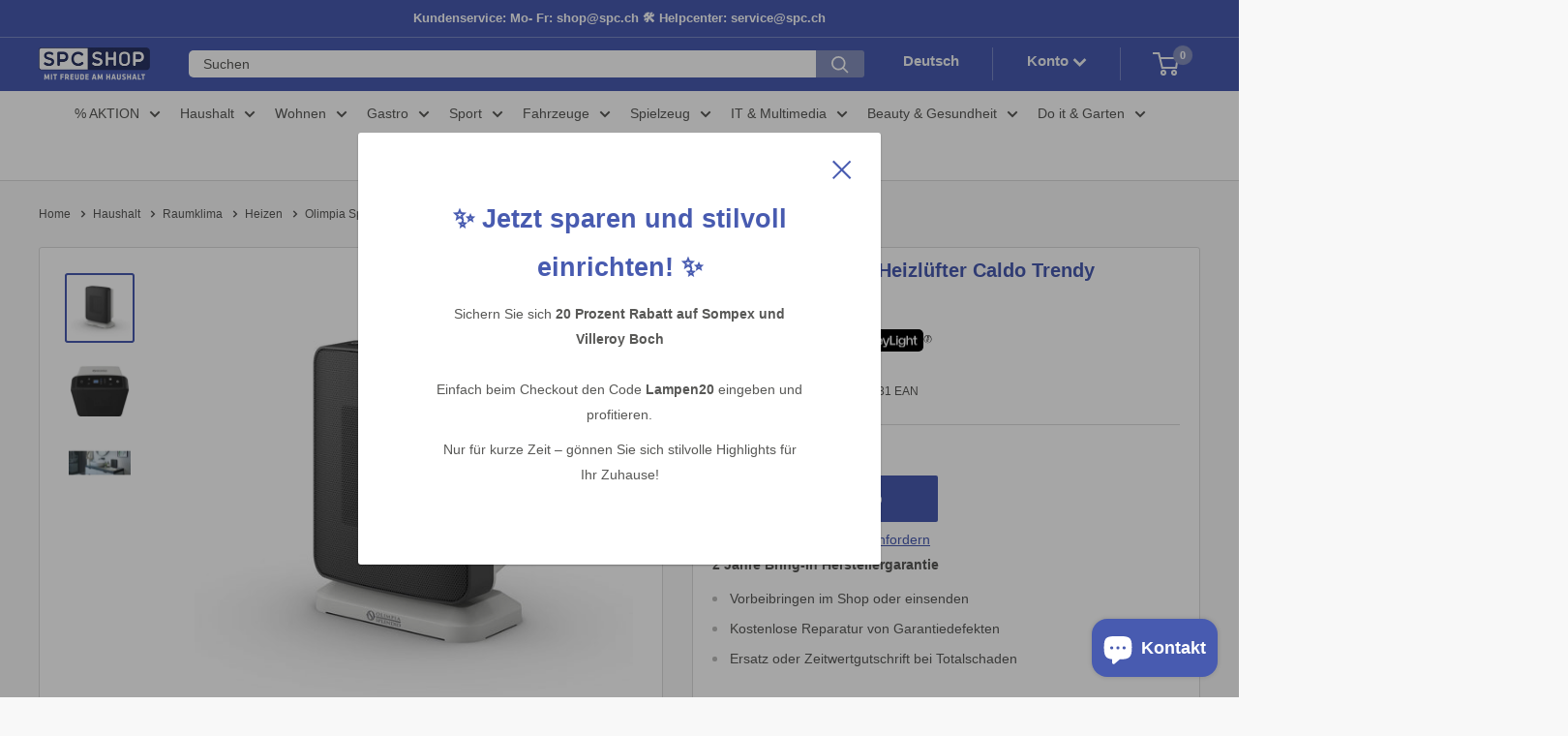

--- FILE ---
content_type: text/html; charset=utf-8
request_url: https://spcshop.ch/products/olimpia-splendid-heizlufter-caldo-trendy
body_size: 102305
content:
<!doctype html>

<html class="no-js" lang="de">
  <head>
	<script id="pandectes-rules">   /* PANDECTES-GDPR: DO NOT MODIFY AUTO GENERATED CODE OF THIS SCRIPT */      window.PandectesSettings = {"store":{"id":53006991511,"plan":"plus","theme":"Warehouse 5.1.0","primaryLocale":"de","adminMode":false,"headless":false,"storefrontRootDomain":"","checkoutRootDomain":"","storefrontAccessToken":""},"tsPublished":1718781024,"declaration":{"showPurpose":false,"showProvider":false,"declIntroText":"Wir verwenden Cookies, um die Funktionalität der Website zu optimieren, die Leistung zu analysieren und Ihnen ein personalisiertes Erlebnis zu bieten. Einige Cookies sind für den ordnungsgemäßen Betrieb der Website unerlässlich. Diese Cookies können nicht deaktiviert werden. In diesem Fenster können Sie Ihre Präferenzen für Cookies verwalten.","showDateGenerated":true},"language":{"languageMode":"Multilingual","fallbackLanguage":"de","languageDetection":"browser","languagesSupported":["fr","it","en"]},"texts":{"managed":{"headerText":{"de":"Wir respektieren Ihre Privatsphäre","en":"We respect your privacy","fr":"Nous respectons votre vie privée","it":"Rispettiamo la tua privacy"},"consentText":{"de":"Diese Website verwendet Cookies, um Ihnen das beste Erlebnis zu bieten.","en":"This website uses cookies to ensure you get the best experience.","fr":"Ce site utilise des cookies pour vous garantir la meilleure expérience.","it":"Questo sito web utilizza i cookie per assicurarti la migliore esperienza."},"dismissButtonText":{"de":"Okay","en":"Ok","fr":"D'accord","it":"Ok"},"linkText":{"de":"Mehr erfahren","en":"Learn more","fr":"Apprendre encore plus","it":"Scopri di più"},"imprintText":{"de":"Impressum","en":"Imprint","fr":"Imprimer","it":"Impronta"},"preferencesButtonText":{"de":"Einstellungen","en":"Preferences","fr":"Préférences","it":"Preferenze"},"allowButtonText":{"de":"Annehmen","en":"Accept","fr":"J'accepte","it":"Accettare"},"denyButtonText":{"de":"Ablehnen","en":"Decline","fr":"Déclin","it":"Declino"},"leaveSiteButtonText":{"de":"Diese Seite verlassen","en":"Leave this site","fr":"Quitter ce site","it":"Lascia questo sito"},"cookiePolicyText":{"de":"Cookie-Richtlinie","en":"Cookie policy","fr":"Politique de cookies","it":"Gestione dei Cookie"},"preferencesPopupTitleText":{"de":"Einwilligungseinstellungen verwalten","en":"Manage consent preferences","fr":"Gérer les préférences de consentement","it":"Gestire le preferenze di consenso"},"preferencesPopupIntroText":{"de":"Wir verwenden Cookies, um die Funktionalität der Website zu optimieren, die Leistung zu analysieren und Ihnen ein personalisiertes Erlebnis zu bieten. Einige Cookies sind für den ordnungsgemäßen Betrieb der Website unerlässlich. Diese Cookies können nicht deaktiviert werden. In diesem Fenster können Sie Ihre Präferenzen für Cookies verwalten.","en":"We use cookies to optimize website functionality, analyze the performance, and provide personalized experience to you. Some cookies are essential to make the website operate and function correctly. Those cookies cannot be disabled. In this window you can manage your preference of cookies.","fr":"Nous utilisons des cookies pour optimiser les fonctionnalités du site Web, analyser les performances et vous offrir une expérience personnalisée. Certains cookies sont indispensables au bon fonctionnement et au bon fonctionnement du site. Ces cookies ne peuvent pas être désactivés. Dans cette fenêtre, vous pouvez gérer votre préférence de cookies.","it":"Utilizziamo i cookie per ottimizzare la funzionalità del sito Web, analizzare le prestazioni e fornire un'esperienza personalizzata all'utente. Alcuni cookie sono essenziali per il funzionamento e il corretto funzionamento del sito web. Questi cookie non possono essere disabilitati. In questa finestra puoi gestire le tue preferenze sui cookie."},"preferencesPopupCloseButtonText":{"de":"Schließen","en":"Close","fr":"proche","it":"Chiudere"},"preferencesPopupAcceptAllButtonText":{"de":"Alles Akzeptieren","en":"Accept all","fr":"Accepter tout","it":"Accettare tutti"},"preferencesPopupRejectAllButtonText":{"de":"Alles ablehnen","en":"Reject all","fr":"Tout rejeter","it":"Rifiuta tutto"},"preferencesPopupSaveButtonText":{"de":"Auswahl speichern","en":"Save preferences","fr":"Enregistrer les préférences","it":"Salva preferenze"},"accessSectionTitleText":{"de":"Datenübertragbarkeit","en":"Data portability","fr":"Portabilité des données","it":"Portabilità dei dati"},"accessSectionParagraphText":{"de":"Sie haben das Recht, jederzeit auf Ihre Daten zuzugreifen.","en":"You have the right to request access to your data at any time.","fr":"Vous avez le droit de pouvoir accéder à vos données à tout moment.","it":"Hai il diritto di poter accedere ai tuoi dati in qualsiasi momento."},"rectificationSectionTitleText":{"de":"Datenberichtigung","en":"Data Rectification","fr":"Rectification des données","it":"Rettifica dei dati"},"rectificationSectionParagraphText":{"de":"Sie haben das Recht, die Aktualisierung Ihrer Daten zu verlangen, wann immer Sie dies für angemessen halten.","en":"You have the right to request your data to be updated whenever you think it is appropriate.","fr":"Vous avez le droit de demander la mise à jour de vos données chaque fois que vous le jugez approprié.","it":"Hai il diritto di richiedere l'aggiornamento dei tuoi dati ogni volta che lo ritieni opportuno."},"erasureSectionTitleText":{"de":"Recht auf Löschung","en":"Right to be forgotten","fr":"Droit à l'oubli","it":"Diritto all'oblio"},"erasureSectionParagraphText":{"de":"Sie haben das Recht, die Löschung aller Ihrer Daten zu verlangen. Danach können Sie nicht mehr auf Ihr Konto zugreifen.","en":"You have the right to ask all your data to be erased. After that, you will no longer be able to access your account.","fr":"Vous avez le droit de demander que toutes vos données soient effacées. Après cela, vous ne pourrez plus accéder à votre compte.","it":"Hai il diritto di chiedere la cancellazione di tutti i tuoi dati. Dopodiché, non sarai più in grado di accedere al tuo account."},"declIntroText":{"de":"Wir verwenden Cookies, um die Funktionalität der Website zu optimieren, die Leistung zu analysieren und Ihnen ein personalisiertes Erlebnis zu bieten. Einige Cookies sind für den ordnungsgemäßen Betrieb der Website unerlässlich. Diese Cookies können nicht deaktiviert werden. In diesem Fenster können Sie Ihre Präferenzen für Cookies verwalten.","en":"We use cookies to optimize website functionality, analyze the performance, and provide personalized experience to you. Some cookies are essential to make the website operate and function correctly. Those cookies cannot be disabled. In this window you can manage your preference of cookies.","fr":"Nous utilisons des cookies pour optimiser les fonctionnalités du site Web, analyser les performances et vous offrir une expérience personnalisée. Certains cookies sont indispensables au bon fonctionnement et au bon fonctionnement du site Web. Ces cookies ne peuvent pas être désactivés. Dans cette fenêtre, vous pouvez gérer vos préférences en matière de cookies.","it":"Utilizziamo i cookie per ottimizzare la funzionalità del sito Web, analizzare le prestazioni e fornire un&#39;esperienza personalizzata all&#39;utente. Alcuni cookie sono essenziali per far funzionare e funzionare correttamente il sito web. Questi cookie non possono essere disabilitati. In questa finestra puoi gestire le tue preferenze sui cookie."}},"categories":{"strictlyNecessaryCookiesTitleText":{"de":"Unbedingt erforderlich","en":"Strictly necessary cookies","fr":"Cookies strictement nécessaires","it":"Cookie strettamente necessari"},"functionalityCookiesTitleText":{"de":"Funktionale Cookies","en":"Functional cookies","fr":"Cookies fonctionnels","it":"Cookie funzionali"},"performanceCookiesTitleText":{"de":"Performance-Cookies","en":"Performance cookies","fr":"Cookies de performances","it":"Cookie di prestazione"},"targetingCookiesTitleText":{"de":"Targeting-Cookies","en":"Targeting cookies","fr":"Ciblage des cookies","it":"Cookie mirati"},"unclassifiedCookiesTitleText":{"de":"Unklassifizierte Cookies","en":"Unclassified cookies","fr":"Cookies non classés","it":"Cookie non classificati"},"strictlyNecessaryCookiesDescriptionText":{"de":"Diese Cookies sind unerlässlich, damit Sie sich auf der Website bewegen und ihre Funktionen nutzen können, z. B. den Zugriff auf sichere Bereiche der Website. Ohne diese Cookies kann die Website nicht richtig funktionieren.","en":"These cookies are essential in order to enable you to move around the website and use its features, such as accessing secure areas of the website. The website cannot function properly without these cookies.","fr":"Ces cookies sont essentiels pour vous permettre de vous déplacer sur le site Web et d'utiliser ses fonctionnalités, telles que l'accès aux zones sécurisées du site Web. Le site Web ne peut pas fonctionner correctement sans ces cookies.","it":"Questi cookie sono essenziali per consentirti di spostarti all'interno del sito Web e utilizzare le sue funzionalità, come l'accesso alle aree sicure del sito Web. Il sito web non può funzionare correttamente senza questi cookie."},"functionalityCookiesDescriptionText":{"de":"Diese Cookies ermöglichen es der Website, verbesserte Funktionalität und Personalisierung bereitzustellen. Sie können von uns oder von Drittanbietern gesetzt werden, deren Dienste wir auf unseren Seiten hinzugefügt haben. Wenn Sie diese Cookies nicht zulassen, funktionieren einige oder alle dieser Dienste möglicherweise nicht richtig.","en":"These cookies enable the site to provide enhanced functionality and personalisation. They may be set by us or by third party providers whose services we have added to our pages. If you do not allow these cookies then some or all of these services may not function properly.","fr":"Ces cookies permettent au site de fournir des fonctionnalités et une personnalisation améliorées. Ils peuvent être définis par nous ou par des fournisseurs tiers dont nous avons ajouté les services à nos pages. Si vous n'autorisez pas ces cookies, certains ou tous ces services peuvent ne pas fonctionner correctement.","it":"Questi cookie consentono al sito di fornire funzionalità e personalizzazione avanzate. Possono essere impostati da noi o da fornitori di terze parti i cui servizi abbiamo aggiunto alle nostre pagine. Se non consenti questi cookie, alcuni o tutti questi servizi potrebbero non funzionare correttamente."},"performanceCookiesDescriptionText":{"de":"Diese Cookies ermöglichen es uns, die Leistung unserer Website zu überwachen und zu verbessern. Sie ermöglichen es uns beispielsweise, Besuche zu zählen, Verkehrsquellen zu identifizieren und zu sehen, welche Teile der Website am beliebtesten sind.","en":"These cookies enable us to monitor and improve the performance of our website. For example, they allow us to count visits, identify traffic sources and see which parts of the site are most popular.","fr":"Ces cookies nous permettent de surveiller et d'améliorer les performances de notre site Web. Par exemple, ils nous permettent de compter les visites, d'identifier les sources de trafic et de voir quelles parties du site sont les plus populaires.","it":"Questi cookie ci consentono di monitorare e migliorare le prestazioni del nostro sito web. Ad esempio, ci consentono di contare le visite, identificare le sorgenti di traffico e vedere quali parti del sito sono più popolari."},"targetingCookiesDescriptionText":{"de":"Diese Cookies können von unseren Werbepartnern über unsere Website gesetzt werden. Sie können von diesen Unternehmen verwendet werden, um ein Profil Ihrer Interessen zu erstellen und Ihnen relevante Werbung auf anderen Websites anzuzeigen. Sie speichern keine direkten personenbezogenen Daten, sondern basieren auf der eindeutigen Identifizierung Ihres Browsers und Ihres Internetgeräts. Wenn Sie diese Cookies nicht zulassen, erleben Sie weniger zielgerichtete Werbung.","en":"These cookies may be set through our site by our advertising partners. They may be used by those companies to build a profile of your interests and show you relevant adverts on other sites.    They do not store directly personal information, but are based on uniquely identifying your browser and internet device. If you do not allow these cookies, you will experience less targeted advertising.","fr":"Ces cookies peuvent être installés via notre site par nos partenaires publicitaires. Ils peuvent être utilisés par ces sociétés pour établir un profil de vos intérêts et vous montrer des publicités pertinentes sur d'autres sites. Ils ne stockent pas directement d'informations personnelles, mais sont basés sur l'identification unique de votre navigateur et de votre appareil Internet. Si vous n'autorisez pas ces cookies, vous bénéficierez d'une publicité moins ciblée.","it":"Questi cookie possono essere impostati attraverso il nostro sito dai nostri partner pubblicitari. Possono essere utilizzati da tali società per creare un profilo dei tuoi interessi e mostrarti annunci pertinenti su altri siti. Non memorizzano direttamente informazioni personali, ma si basano sull'identificazione univoca del browser e del dispositivo Internet. Se non consenti questi cookie, sperimenterai pubblicità meno mirata."},"unclassifiedCookiesDescriptionText":{"de":"Unklassifizierte Cookies sind Cookies, die wir gerade zusammen mit den Anbietern einzelner Cookies klassifizieren.","en":"Unclassified cookies are cookies that we are in the process of classifying, together with the providers of individual cookies.","fr":"Les cookies non classés sont des cookies que nous sommes en train de classer avec les fournisseurs de cookies individuels.","it":"I cookie non classificati sono cookie che stiamo classificando insieme ai fornitori di cookie individuali."}},"auto":{"declName":{"de":"Name","en":"Name","fr":"Nom","it":"Nome"},"declPath":{"de":"Weg","en":"Path","fr":"Chemin","it":"Il percorso"},"declType":{"de":"Typ","en":"Type","fr":"Type","it":"Tipo"},"declDomain":{"de":"Domain","en":"Domain","fr":"Domaine","it":"Dominio"},"declPurpose":{"de":"Zweck","en":"Purpose","fr":"But","it":"Scopo"},"declProvider":{"de":"Anbieter","en":"Provider","fr":"Fournisseur","it":"Fornitore"},"declRetention":{"de":"Speicherdauer","en":"Retention","fr":"Rétention","it":"Ritenzione"},"declFirstParty":{"de":"Erstanbieter","en":"First-party","fr":"Première partie","it":"Prima parte"},"declThirdParty":{"de":"Drittanbieter","en":"Third-party","fr":"Tierce partie","it":"Terzo"},"declSeconds":{"de":"Sekunden","en":"seconds","fr":"secondes","it":"secondi"},"declMinutes":{"de":"Minuten","en":"minutes","fr":"minutes","it":"minuti"},"declHours":{"de":"Std.","en":"hours","fr":"heures","it":"ore"},"declDays":{"de":"Tage","en":"days","fr":"jours","it":"giorni"},"declMonths":{"de":"Monate","en":"months","fr":"mois","it":"mesi"},"declYears":{"de":"Jahre","en":"years","fr":"années","it":"anni"},"declSession":{"de":"Sitzung","en":"Session","fr":"Session","it":"Sessione"},"cookiesDetailsText":{"de":"Cookie-Details","en":"Cookies details","fr":"Détails des cookies","it":"Dettagli sui cookie"},"preferencesPopupAlwaysAllowedText":{"de":"Immer erlaubt","en":"Always allowed","fr":"Toujours permis","it":"sempre permesso"},"submitButton":{"de":"einreichen","en":"Submit","fr":"Soumettre","it":"Invia"},"submittingButton":{"de":"Senden...","en":"Submitting...","fr":"Soumission...","it":"Invio in corso..."},"cancelButton":{"de":"Abbrechen","en":"Cancel","fr":"Annuler","it":"Annulla"},"guestsSupportInfoText":{"de":"Bitte loggen Sie sich mit Ihrem Kundenkonto ein, um fortzufahren.","en":"Please login with your customer account to further proceed.","fr":"Veuillez vous connecter avec votre compte client pour continuer.","it":"Effettua il login con il tuo account cliente per procedere ulteriormente."},"guestsSupportEmailPlaceholder":{"de":"E-Mail-Addresse","en":"E-mail address","fr":"Adresse e-mail","it":"Indirizzo email"},"guestsSupportEmailValidationError":{"de":"Email ist ungültig","en":"Email is not valid","fr":"L'email n'est pas valide","it":"L'email non è valida"},"guestsSupportEmailSuccessTitle":{"de":"Vielen Dank für die Anfrage","en":"Thank you for your request","fr":"Merci pour votre requête","it":"Grazie per la vostra richiesta"},"guestsSupportEmailFailureTitle":{"de":"Ein Problem ist aufgetreten","en":"A problem occurred","fr":"Un problème est survenu","it":"Si è verificato un problema"},"guestsSupportEmailSuccessMessage":{"de":"Wenn Sie als Kunde dieses Shops registriert sind, erhalten Sie in Kürze eine E-Mail mit Anweisungen zum weiteren Vorgehen.","en":"If you are registered as a customer of this store, you will soon receive an email with instructions on how to proceed.","fr":"Si vous êtes inscrit en tant que client de ce magasin, vous recevrez bientôt un e-mail avec des instructions sur la marche à suivre.","it":"Se sei registrato come cliente di questo negozio, riceverai presto un'e-mail con le istruzioni su come procedere."},"guestsSupportEmailFailureMessage":{"de":"Ihre Anfrage wurde nicht übermittelt. Bitte versuchen Sie es erneut und wenn das Problem weiterhin besteht, wenden Sie sich an den Shop-Inhaber, um Hilfe zu erhalten.","en":"Your request was not submitted. Please try again and if problem persists, contact store owner for assistance.","fr":"Votre demande n'a pas été soumise. Veuillez réessayer et si le problème persiste, contactez le propriétaire du magasin pour obtenir de l'aide.","it":"La tua richiesta non è stata inviata. Riprova e se il problema persiste, contatta il proprietario del negozio per assistenza."},"confirmationSuccessTitle":{"de":"Ihre Anfrage wurde bestätigt","en":"Your request is verified","fr":"Votre demande est vérifiée","it":"La tua richiesta è verificata"},"confirmationFailureTitle":{"de":"Ein Problem ist aufgetreten","en":"A problem occurred","fr":"Un problème est survenu","it":"Si è verificato un problema"},"confirmationSuccessMessage":{"de":"Wir werden uns in Kürze zu Ihrem Anliegen bei Ihnen melden.","en":"We will soon get back to you as to your request.","fr":"Nous reviendrons rapidement vers vous quant à votre demande.","it":"Ti risponderemo presto in merito alla tua richiesta."},"confirmationFailureMessage":{"de":"Ihre Anfrage wurde nicht bestätigt. Bitte versuchen Sie es erneut und wenn das Problem weiterhin besteht, wenden Sie sich an den Ladenbesitzer, um Hilfe zu erhalten","en":"Your request was not verified. Please try again and if problem persists, contact store owner for assistance","fr":"Votre demande n'a pas été vérifiée. Veuillez réessayer et si le problème persiste, contactez le propriétaire du magasin pour obtenir de l'aide","it":"La tua richiesta non è stata verificata. Riprova e se il problema persiste, contatta il proprietario del negozio per assistenza"},"consentSectionTitleText":{"de":"Ihre Cookie-Einwilligung","en":"Your cookie consent","fr":"Votre consentement aux cookies","it":"Il tuo consenso ai cookie"},"consentSectionNoConsentText":{"de":"Sie haben der Cookie-Richtlinie dieser Website nicht zugestimmt.","en":"You have not consented to the cookies policy of this website.","fr":"Vous n'avez pas consenti à la politique de cookies de ce site Web.","it":"Non hai acconsentito alla politica sui cookie di questo sito."},"consentSectionConsentedText":{"de":"Sie haben der Cookie-Richtlinie dieser Website zugestimmt am","en":"You consented to the cookies policy of this website on","fr":"Vous avez consenti à la politique de cookies de ce site Web sur","it":"Hai acconsentito alla politica sui cookie di questo sito web su"},"consentStatus":{"de":"Einwilligungspräferenz","en":"Consent preference","fr":"Préférence de consentement","it":"Preferenza di consenso"},"consentDate":{"de":"Zustimmungsdatum","en":"Consent date","fr":"Date de consentement","it":"Data del consenso"},"consentId":{"de":"Einwilligungs-ID","en":"Consent ID","fr":"ID de consentement","it":"ID di consenso"},"consentSectionChangeConsentActionText":{"de":"Einwilligungspräferenz ändern","en":"Change consent preference","fr":"Modifier la préférence de consentement","it":"Modifica la preferenza per il consenso"},"accessSectionGDPRRequestsActionText":{"de":"Anfragen betroffener Personen","en":"Data subject requests","fr":"Demandes des personnes concernées","it":"Richieste dell'interessato"},"accessSectionAccountInfoActionText":{"de":"persönliche Daten","en":"Personal data","fr":"Données personnelles","it":"Dati personali"},"accessSectionOrdersRecordsActionText":{"de":"Aufträge","en":"Orders","fr":"Ordres","it":"Ordini"},"accessSectionDownloadReportActionText":{"de":"Alle Daten anfordern","en":"Request export","fr":"Tout télécharger","it":"Scarica tutto"},"rectificationCommentPlaceholder":{"de":"Beschreiben Sie, was Sie aktualisieren möchten","en":"Describe what you want to be updated","fr":"Décrivez ce que vous souhaitez mettre à jour","it":"Descrivi cosa vuoi che venga aggiornato"},"rectificationCommentValidationError":{"de":"Kommentar ist erforderlich","en":"Comment is required","fr":"Un commentaire est requis","it":"Il commento è obbligatorio"},"rectificationSectionEditAccountActionText":{"de":"Aktualisierung anfordern","en":"Request an update","fr":"Demander une mise à jour","it":"Richiedi un aggiornamento"},"erasureSectionRequestDeletionActionText":{"de":"Löschung personenbezogener Daten anfordern","en":"Request personal data deletion","fr":"Demander la suppression des données personnelles","it":"Richiedi la cancellazione dei dati personali"}}},"library":{"previewMode":false,"fadeInTimeout":0,"defaultBlocked":7,"showLink":true,"showImprintLink":true,"enabled":true,"cookie":{"name":"_pandectes_gdpr","expiryDays":365,"secure":true,"domain":""},"dismissOnScroll":false,"dismissOnWindowClick":false,"dismissOnTimeout":false,"palette":{"popup":{"background":"#FFFFFF","backgroundForCalculations":{"a":1,"b":255,"g":255,"r":255},"text":"#000000"},"button":{"background":"transparent","backgroundForCalculations":{"a":1,"b":255,"g":255,"r":255},"text":"#000000","textForCalculation":{"a":1,"b":0,"g":0,"r":0},"border":"#000000"}},"content":{"href":"https://spcshop-ch.myshopify.com/policies/privacy-policy","imprintHref":"/","close":"&#10005;","target":"","logo":"<img class=\"cc-banner-logo\" height=\"40\" width=\"40\" src=\"https://cdn.shopify.com/s/files/1/0530/0699/1511/t/42/assets/pandectes-logo.png?v=1718780264\" alt=\"SPCSHOP\" />"},"window":"<div role=\"dialog\" aria-live=\"polite\" aria-label=\"cookieconsent\" aria-describedby=\"cookieconsent:desc\" id=\"pandectes-banner\" class=\"cc-window-wrapper cc-bottom-left-wrapper\"><div class=\"pd-cookie-banner-window cc-window {{classes}}\"><!--googleoff: all-->{{children}}<!--googleon: all--></div></div>","compliance":{"opt-both":"<div class=\"cc-compliance cc-highlight\">{{deny}}{{allow}}</div>"},"type":"opt-both","layouts":{"basic":"{{logo}}{{messagelink}}{{compliance}}{{close}}"},"position":"bottom-left","theme":"wired","revokable":true,"animateRevokable":false,"revokableReset":false,"revokableLogoUrl":"https://cdn.shopify.com/s/files/1/0530/0699/1511/t/42/assets/pandectes-reopen-logo.png?v=1718780265","revokablePlacement":"bottom-left","revokableMarginHorizontal":15,"revokableMarginVertical":15,"static":false,"autoAttach":true,"hasTransition":true,"blacklistPage":[""],"elements":{"close":"<button aria-label=\"dismiss cookie message\" type=\"button\" tabindex=\"0\" class=\"cc-close\">{{close}}</button>","dismiss":"<button aria-label=\"dismiss cookie message\" type=\"button\" tabindex=\"0\" class=\"cc-btn cc-btn-decision cc-dismiss\">{{dismiss}}</button>","allow":"<button aria-label=\"allow cookies\" type=\"button\" tabindex=\"0\" class=\"cc-btn cc-btn-decision cc-allow\">{{allow}}</button>","deny":"<button aria-label=\"deny cookies\" type=\"button\" tabindex=\"0\" class=\"cc-btn cc-btn-decision cc-deny\">{{deny}}</button>","preferences":"<button aria-label=\"settings cookies\" tabindex=\"0\" type=\"button\" class=\"cc-btn cc-settings\" onclick=\"Pandectes.fn.openPreferences()\">{{preferences}}</button>"}},"geolocation":{"auOnly":false,"brOnly":false,"caOnly":false,"chOnly":false,"euOnly":false,"jpOnly":false,"nzOnly":false,"thOnly":false,"zaOnly":false,"canadaOnly":false,"globalVisibility":true},"dsr":{"guestsSupport":false,"accessSectionDownloadReportAuto":false},"banner":{"resetTs":1718780263,"extraCss":"        .cc-banner-logo {max-width: 24em!important;}    @media(min-width: 768px) {.cc-window.cc-floating{max-width: 24em!important;width: 24em!important;}}    .cc-message, .pd-cookie-banner-window .cc-header, .cc-logo {text-align: left}    .cc-window-wrapper{z-index: 2147483647;}    .cc-window{z-index: 2147483647;font-family: inherit;}    .pd-cookie-banner-window .cc-header{font-family: inherit;}    .pd-cp-ui{font-family: inherit; background-color: #FFFFFF;color:#000000;}    button.pd-cp-btn, a.pd-cp-btn{}    input + .pd-cp-preferences-slider{background-color: rgba(0, 0, 0, 0.3)}    .pd-cp-scrolling-section::-webkit-scrollbar{background-color: rgba(0, 0, 0, 0.3)}    input:checked + .pd-cp-preferences-slider{background-color: rgba(0, 0, 0, 1)}    .pd-cp-scrolling-section::-webkit-scrollbar-thumb {background-color: rgba(0, 0, 0, 1)}    .pd-cp-ui-close{color:#000000;}    .pd-cp-preferences-slider:before{background-color: #FFFFFF}    .pd-cp-title:before {border-color: #000000!important}    .pd-cp-preferences-slider{background-color:#000000}    .pd-cp-toggle{color:#000000!important}    @media(max-width:699px) {.pd-cp-ui-close-top svg {fill: #000000}}    .pd-cp-toggle:hover,.pd-cp-toggle:visited,.pd-cp-toggle:active{color:#000000!important}    .pd-cookie-banner-window {box-shadow: 0 0 18px rgb(0 0 0 / 20%);}  ","customJavascript":{"useButtons":true},"showPoweredBy":false,"revokableTrigger":false,"hybridStrict":false,"cookiesBlockedByDefault":"7","isActive":true,"implicitSavePreferences":false,"cookieIcon":false,"blockBots":false,"showCookiesDetails":false,"hasTransition":true,"blockingPage":false,"showOnlyLandingPage":false,"leaveSiteUrl":"https://www.google.com","linkRespectStoreLang":false},"cookies":{"0":[{"name":"localization","domain":"spcshop.ch","path":"/","provider":"Shopify","firstParty":true,"retention":"1 year(s)","expires":1,"unit":"declYears","purpose":{"de":"Lokalisierung von Shopify-Shops","en":"Shopify store localization","fr":"Localisation de boutique Shopify","it":"Localizzazione negozio Shopify"}},{"name":"secure_customer_sig","domain":"spcshop.ch","path":"/","provider":"Shopify","firstParty":true,"retention":"1 year(s)","expires":1,"unit":"declYears","purpose":{"de":"Wird im Zusammenhang mit dem Kundenlogin verwendet.","en":"Used in connection with customer login.","fr":"Utilisé en relation avec la connexion client.","it":"Utilizzato in connessione con l'accesso del cliente."}},{"name":"cart_currency","domain":"spcshop.ch","path":"/","provider":"Shopify","firstParty":true,"retention":"2 ","expires":2,"unit":"declSession","purpose":{"de":"Das Cookie ist für die sichere Checkout- und Zahlungsfunktion auf der Website erforderlich. Diese Funktion wird von shopify.com bereitgestellt.","en":"The cookie is necessary for the secure checkout and payment function on the website. This function is provided by shopify.com.","fr":"Le cookie est nécessaire pour la fonction de paiement et de paiement sécurisé sur le site Web. Cette fonction est fournie par shopify.com.","it":"Il cookie è necessario per il checkout sicuro e la funzione di pagamento sul sito web. Questa funzione è fornita da shopify.com."}},{"name":"_tracking_consent","domain":".spcshop.ch","path":"/","provider":"Shopify","firstParty":true,"retention":"1 year(s)","expires":1,"unit":"declYears","purpose":{"de":"Tracking-Einstellungen.","en":"Tracking preferences.","fr":"Préférences de suivi.","it":"Preferenze di monitoraggio."}},{"name":"_cmp_a","domain":".spcshop.ch","path":"/","provider":"Shopify","firstParty":true,"retention":"1 day(s)","expires":1,"unit":"declDays","purpose":{"de":"Wird zum Verwalten der Datenschutzeinstellungen des Kunden verwendet.","en":"Used for managing customer privacy settings.","fr":"Utilisé pour gérer les paramètres de confidentialité des clients.","it":"Utilizzato per gestire le impostazioni sulla privacy dei clienti."}},{"name":"shopify_pay_redirect","domain":"spcshop.ch","path":"/","provider":"Shopify","firstParty":true,"retention":"1 hour(s)","expires":1,"unit":"declHours","purpose":{"de":"Das Cookie ist für die sichere Checkout- und Zahlungsfunktion auf der Website erforderlich. Diese Funktion wird von shopify.com bereitgestellt.","en":"The cookie is necessary for the secure checkout and payment function on the website. This function is provided by shopify.com.","fr":"Le cookie est nécessaire pour la fonction de paiement et de paiement sécurisé sur le site Web. Cette fonction est fournie par shopify.com.","it":"Il cookie è necessario per il checkout sicuro e la funzione di pagamento sul sito web. Questa funzione è fornita da shopify.com."}},{"name":"keep_alive","domain":"spcshop.ch","path":"/","provider":"Shopify","firstParty":true,"retention":"30 minute(s)","expires":30,"unit":"declMinutes","purpose":{"de":"Wird im Zusammenhang mit der Käuferlokalisierung verwendet.","en":"Used in connection with buyer localization.","fr":"Utilisé en relation avec la localisation de l'acheteur.","it":"Utilizzato in connessione con la localizzazione dell'acquirente."}},{"name":"wpm-test-cookie","domain":"ch","path":"/","provider":"Shopify","firstParty":false,"retention":"Session","expires":1,"unit":"declSeconds","purpose":{"en":"Used to ensure our systems are working correctly.","de":"Used to ensure our systems are working correctly."}},{"name":"wpm-test-cookie","domain":"spcshop.ch","path":"/","provider":"Shopify","firstParty":true,"retention":"Session","expires":1,"unit":"declSeconds","purpose":{"en":"Used to ensure our systems are working correctly.","de":"Used to ensure our systems are working correctly."}}],"1":[],"2":[{"name":"_shopify_s","domain":".spcshop.ch","path":"/","provider":"Shopify","firstParty":true,"retention":"30 minute(s)","expires":30,"unit":"declMinutes","purpose":{"de":"Shopify-Analysen.","en":"Shopify analytics.","fr":"Analyses Shopify.","it":"Analisi di Shopify."}},{"name":"_orig_referrer","domain":".spcshop.ch","path":"/","provider":"Shopify","firstParty":true,"retention":"2 ","expires":2,"unit":"declSession","purpose":{"de":"Verfolgt Zielseiten.","en":"Tracks landing pages.","fr":"Suit les pages de destination.","it":"Tiene traccia delle pagine di destinazione."}},{"name":"_landing_page","domain":".spcshop.ch","path":"/","provider":"Shopify","firstParty":true,"retention":"2 ","expires":2,"unit":"declSession","purpose":{"de":"Verfolgt Zielseiten.","en":"Tracks landing pages.","fr":"Suit les pages de destination.","it":"Tiene traccia delle pagine di destinazione."}},{"name":"_shopify_y","domain":".spcshop.ch","path":"/","provider":"Shopify","firstParty":true,"retention":"1 year(s)","expires":1,"unit":"declYears","purpose":{"de":"Shopify-Analysen.","en":"Shopify analytics.","fr":"Analyses Shopify.","it":"Analisi di Shopify."}},{"name":"_shopify_sa_t","domain":".spcshop.ch","path":"/","provider":"Shopify","firstParty":true,"retention":"30 minute(s)","expires":30,"unit":"declMinutes","purpose":{"de":"Shopify-Analysen in Bezug auf Marketing und Empfehlungen.","en":"Shopify analytics relating to marketing & referrals.","fr":"Analyses Shopify relatives au marketing et aux références.","it":"Analisi di Shopify relative a marketing e referral."}},{"name":"_shopify_sa_p","domain":".spcshop.ch","path":"/","provider":"Shopify","firstParty":true,"retention":"30 minute(s)","expires":30,"unit":"declMinutes","purpose":{"de":"Shopify-Analysen in Bezug auf Marketing und Empfehlungen.","en":"Shopify analytics relating to marketing & referrals.","fr":"Analyses Shopify relatives au marketing et aux références.","it":"Analisi di Shopify relative a marketing e referral."}},{"name":"_gid","domain":".spcshop.ch","path":"/","provider":"Google","firstParty":true,"retention":"1 day(s)","expires":1,"unit":"declDays","purpose":{"de":"Cookie wird von Google Analytics platziert, um Seitenaufrufe zu zählen und zu verfolgen.","en":"Cookie is placed by Google Analytics to count and track pageviews.","fr":"Le cookie est placé par Google Analytics pour compter et suivre les pages vues.","it":"Il cookie viene inserito da Google Analytics per contare e tenere traccia delle visualizzazioni di pagina."}},{"name":"_gat","domain":".spcshop.ch","path":"/","provider":"Google","firstParty":true,"retention":"1 minute(s)","expires":1,"unit":"declMinutes","purpose":{"de":"Cookie wird von Google Analytics platziert, um Anfragen von Bots zu filtern.","en":"Cookie is placed by Google Analytics to filter requests from bots.","fr":"Le cookie est placé par Google Analytics pour filtrer les requêtes des bots.","it":"Il cookie viene inserito da Google Analytics per filtrare le richieste dai bot."}},{"name":"_ga","domain":".spcshop.ch","path":"/","provider":"Google","firstParty":true,"retention":"1 year(s)","expires":1,"unit":"declYears","purpose":{"de":"Cookie wird von Google Analytics mit unbekannter Funktionalität gesetzt","en":"Cookie is set by Google Analytics with unknown functionality","fr":"Le cookie est défini par Google Analytics avec une fonctionnalité inconnue","it":"Il cookie è impostato da Google Analytics con funzionalità sconosciuta"}},{"name":"_shopify_s","domain":"ch","path":"/","provider":"Shopify","firstParty":false,"retention":"Session","expires":1,"unit":"declSeconds","purpose":{"de":"Shopify-Analysen.","en":"Shopify analytics.","fr":"Analyses Shopify.","it":"Analisi di Shopify."}},{"name":"_ga_2HKW04HBPD","domain":".spcshop.ch","path":"/","provider":"Google","firstParty":true,"retention":"1 year(s)","expires":1,"unit":"declYears","purpose":{"de":""}}],"4":[{"name":"_ttp","domain":".tiktok.com","path":"/","provider":"TikTok","firstParty":false,"retention":"1 year(s)","expires":1,"unit":"declYears","purpose":{"de":"Um die Leistung Ihrer Werbekampagnen zu messen und zu verbessern und das Benutzererlebnis (einschließlich Anzeigen) auf TikTok zu personalisieren.","en":"To measure and improve the performance of your advertising campaigns and to personalize the user's experience (including ads) on TikTok.","fr":"Pour mesurer et améliorer les performances de vos campagnes publicitaires et personnaliser l&#39;expérience utilisateur (y compris les publicités) sur TikTok.","it":"Per misurare e migliorare le prestazioni delle tue campagne pubblicitarie e personalizzare l&#39;esperienza dell&#39;utente (compresi gli annunci) su TikTok."}},{"name":"IDE","domain":".doubleclick.net","path":"/","provider":"Google","firstParty":false,"retention":"1 year(s)","expires":1,"unit":"declYears","purpose":{"de":"Um die Aktionen der Besucher zu messen, nachdem sie sich durch eine Anzeige geklickt haben. Verfällt nach 1 Jahr.","en":"To measure the visitors’ actions after they click through from an advert. Expires after 1 year.","fr":"Pour mesurer les actions des visiteurs après avoir cliqué sur une publicité. Expire après 1 an.","it":"Per misurare le azioni dei visitatori dopo che hanno fatto clic su un annuncio. Scade dopo 1 anno."}},{"name":"_gcl_au","domain":".spcshop.ch","path":"/","provider":"Google","firstParty":true,"retention":"3 month(s)","expires":3,"unit":"declMonths","purpose":{"de":"Cookie wird von Google Tag Manager platziert, um Conversions zu verfolgen.","en":"Cookie is placed by Google Tag Manager to track conversions.","fr":"Le cookie est placé par Google Tag Manager pour suivre les conversions.","it":"Il cookie viene inserito da Google Tag Manager per monitorare le conversioni."}},{"name":"_tt_enable_cookie","domain":".spcshop.ch","path":"/","provider":"TikTok","firstParty":true,"retention":"1 year(s)","expires":1,"unit":"declYears","purpose":{"de":"Wird zur Identifizierung eines Besuchers verwendet.","en":"Used to identify a visitor.","fr":"Utilisé pour identifier un visiteur.","it":"Utilizzato per identificare un visitatore."}},{"name":"_ttp","domain":".spcshop.ch","path":"/","provider":"TikTok","firstParty":true,"retention":"1 year(s)","expires":1,"unit":"declYears","purpose":{"de":"Um die Leistung Ihrer Werbekampagnen zu messen und zu verbessern und das Benutzererlebnis (einschließlich Anzeigen) auf TikTok zu personalisieren.","en":"To measure and improve the performance of your advertising campaigns and to personalize the user's experience (including ads) on TikTok.","fr":"Pour mesurer et améliorer les performances de vos campagnes publicitaires et personnaliser l&#39;expérience utilisateur (y compris les publicités) sur TikTok.","it":"Per misurare e migliorare le prestazioni delle tue campagne pubblicitarie e personalizzare l&#39;esperienza dell&#39;utente (compresi gli annunci) su TikTok."}},{"name":"_fbp","domain":".spcshop.ch","path":"/","provider":"Facebook","firstParty":true,"retention":"3 month(s)","expires":3,"unit":"declMonths","purpose":{"de":"Cookie wird von Facebook platziert, um Besuche auf Websites zu verfolgen.","en":"Cookie is placed by Facebook to track visits across websites.","fr":"Le cookie est placé par Facebook pour suivre les visites sur les sites Web.","it":"Il cookie viene inserito da Facebook per tracciare le visite attraverso i siti web."}}],"8":[{"name":"__opix_uid","domain":"spcshop.ch","path":"/","provider":"Unknown","firstParty":true,"retention":"1 year(s)","expires":1,"unit":"declYears","purpose":{"de":""}},{"name":"_shopify_essential","domain":"spcshop.ch","path":"/","provider":"Unknown","firstParty":true,"retention":"1 year(s)","expires":1,"unit":"declYears","purpose":{"de":""}},{"name":"request_method","domain":"api2.judge.me","path":"/","provider":"Unknown","firstParty":false,"retention":"Session","expires":-55,"unit":"declYears","purpose":{"de":""}}]},"blocker":{"isActive":false,"googleConsentMode":{"id":"GTM-WHGX99L","analyticsId":"G-281583214,G-2HKW04HBPD","adwordsId":"AW-342203672","isActive":true,"adStorageCategory":4,"analyticsStorageCategory":2,"personalizationStorageCategory":1,"functionalityStorageCategory":1,"customEvent":false,"securityStorageCategory":0,"redactData":false,"urlPassthrough":false,"dataLayerProperty":"dataLayer","waitForUpdate":0,"useNativeChannel":true},"facebookPixel":{"id":"","isActive":false,"ldu":false},"rakuten":{"isActive":false,"cmp":false,"ccpa":false},"klaviyoIsActive":false,"gpcIsActive":true,"defaultBlocked":7,"patterns":{"whiteList":[],"blackList":{"1":[],"2":[],"4":[],"8":[]},"iframesWhiteList":[],"iframesBlackList":{"1":[],"2":[],"4":[],"8":[]},"beaconsWhiteList":[],"beaconsBlackList":{"1":[],"2":[],"4":[],"8":[]}}}}      !function(){"use strict";window.PandectesRules=window.PandectesRules||{},window.PandectesRules.manualBlacklist={1:[],2:[],4:[]},window.PandectesRules.blacklistedIFrames={1:[],2:[],4:[]},window.PandectesRules.blacklistedCss={1:[],2:[],4:[]},window.PandectesRules.blacklistedBeacons={1:[],2:[],4:[]};var e="javascript/blocked";function t(e){return new RegExp(e.replace(/[/\\.+?$()]/g,"\\$&").replace("*","(.*)"))}var n=function(e){var t=arguments.length>1&&void 0!==arguments[1]?arguments[1]:"log";new URLSearchParams(window.location.search).get("log")&&console[t]("PandectesRules: ".concat(e))};function a(e){var t=document.createElement("script");t.async=!0,t.src=e,document.head.appendChild(t)}function r(e,t){var n=Object.keys(e);if(Object.getOwnPropertySymbols){var a=Object.getOwnPropertySymbols(e);t&&(a=a.filter((function(t){return Object.getOwnPropertyDescriptor(e,t).enumerable}))),n.push.apply(n,a)}return n}function o(e){for(var t=1;t<arguments.length;t++){var n=null!=arguments[t]?arguments[t]:{};t%2?r(Object(n),!0).forEach((function(t){c(e,t,n[t])})):Object.getOwnPropertyDescriptors?Object.defineProperties(e,Object.getOwnPropertyDescriptors(n)):r(Object(n)).forEach((function(t){Object.defineProperty(e,t,Object.getOwnPropertyDescriptor(n,t))}))}return e}function i(e){var t=function(e,t){if("object"!=typeof e||!e)return e;var n=e[Symbol.toPrimitive];if(void 0!==n){var a=n.call(e,t||"default");if("object"!=typeof a)return a;throw new TypeError("@@toPrimitive must return a primitive value.")}return("string"===t?String:Number)(e)}(e,"string");return"symbol"==typeof t?t:t+""}function s(e){return s="function"==typeof Symbol&&"symbol"==typeof Symbol.iterator?function(e){return typeof e}:function(e){return e&&"function"==typeof Symbol&&e.constructor===Symbol&&e!==Symbol.prototype?"symbol":typeof e},s(e)}function c(e,t,n){return(t=i(t))in e?Object.defineProperty(e,t,{value:n,enumerable:!0,configurable:!0,writable:!0}):e[t]=n,e}function l(e,t){return function(e){if(Array.isArray(e))return e}(e)||function(e,t){var n=null==e?null:"undefined"!=typeof Symbol&&e[Symbol.iterator]||e["@@iterator"];if(null!=n){var a,r,o,i,s=[],c=!0,l=!1;try{if(o=(n=n.call(e)).next,0===t){if(Object(n)!==n)return;c=!1}else for(;!(c=(a=o.call(n)).done)&&(s.push(a.value),s.length!==t);c=!0);}catch(e){l=!0,r=e}finally{try{if(!c&&null!=n.return&&(i=n.return(),Object(i)!==i))return}finally{if(l)throw r}}return s}}(e,t)||u(e,t)||function(){throw new TypeError("Invalid attempt to destructure non-iterable instance.\nIn order to be iterable, non-array objects must have a [Symbol.iterator]() method.")}()}function d(e){return function(e){if(Array.isArray(e))return f(e)}(e)||function(e){if("undefined"!=typeof Symbol&&null!=e[Symbol.iterator]||null!=e["@@iterator"])return Array.from(e)}(e)||u(e)||function(){throw new TypeError("Invalid attempt to spread non-iterable instance.\nIn order to be iterable, non-array objects must have a [Symbol.iterator]() method.")}()}function u(e,t){if(e){if("string"==typeof e)return f(e,t);var n=Object.prototype.toString.call(e).slice(8,-1);return"Object"===n&&e.constructor&&(n=e.constructor.name),"Map"===n||"Set"===n?Array.from(e):"Arguments"===n||/^(?:Ui|I)nt(?:8|16|32)(?:Clamped)?Array$/.test(n)?f(e,t):void 0}}function f(e,t){(null==t||t>e.length)&&(t=e.length);for(var n=0,a=new Array(t);n<t;n++)a[n]=e[n];return a}var p=window.PandectesRulesSettings||window.PandectesSettings,g=!(void 0===window.dataLayer||!Array.isArray(window.dataLayer)||!window.dataLayer.some((function(e){return"pandectes_full_scan"===e.event}))),y=function(){var e,t=arguments.length>0&&void 0!==arguments[0]?arguments[0]:"_pandectes_gdpr",n=("; "+document.cookie).split("; "+t+"=");if(n.length<2)e={};else{var a=n.pop().split(";");e=window.atob(a.shift())}var r=function(e){try{return JSON.parse(e)}catch(e){return!1}}(e);return!1!==r?r:e}(),h=p.banner.isActive,v=p.blocker,w=v.defaultBlocked,m=v.patterns,b=y&&null!==y.preferences&&void 0!==y.preferences?y.preferences:null,k=g?0:h?null===b?w:b:0,_={1:!(1&k),2:!(2&k),4:!(4&k)},S=m.blackList,L=m.whiteList,C=m.iframesBlackList,A=m.iframesWhiteList,P=m.beaconsBlackList,O=m.beaconsWhiteList,E={blackList:[],whiteList:[],iframesBlackList:{1:[],2:[],4:[],8:[]},iframesWhiteList:[],beaconsBlackList:{1:[],2:[],4:[],8:[]},beaconsWhiteList:[]};[1,2,4].map((function(e){var n;_[e]||((n=E.blackList).push.apply(n,d(S[e].length?S[e].map(t):[])),E.iframesBlackList[e]=C[e].length?C[e].map(t):[],E.beaconsBlackList[e]=P[e].length?P[e].map(t):[])})),E.whiteList=L.length?L.map(t):[],E.iframesWhiteList=A.length?A.map(t):[],E.beaconsWhiteList=O.length?O.map(t):[];var j={scripts:[],iframes:{1:[],2:[],4:[]},beacons:{1:[],2:[],4:[]},css:{1:[],2:[],4:[]}},B=function(t,n){return t&&(!n||n!==e)&&(!E.blackList||E.blackList.some((function(e){return e.test(t)})))&&(!E.whiteList||E.whiteList.every((function(e){return!e.test(t)})))},I=function(e,t){var n=E.iframesBlackList[t],a=E.iframesWhiteList;return e&&(!n||n.some((function(t){return t.test(e)})))&&(!a||a.every((function(t){return!t.test(e)})))},R=function(e,t){var n=E.beaconsBlackList[t],a=E.beaconsWhiteList;return e&&(!n||n.some((function(t){return t.test(e)})))&&(!a||a.every((function(t){return!t.test(e)})))},T=new MutationObserver((function(e){for(var t=0;t<e.length;t++)for(var n=e[t].addedNodes,a=0;a<n.length;a++){var r=n[a],o=r.dataset&&r.dataset.cookiecategory;if(1===r.nodeType&&"LINK"===r.tagName){var i=r.dataset&&r.dataset.href;if(i&&o)switch(o){case"functionality":case"C0001":j.css[1].push(i);break;case"performance":case"C0002":j.css[2].push(i);break;case"targeting":case"C0003":j.css[4].push(i)}}}})),D=new MutationObserver((function(t){for(var a=0;a<t.length;a++)for(var r=t[a].addedNodes,o=function(){var t=r[i],a=t.src||t.dataset&&t.dataset.src,o=t.dataset&&t.dataset.cookiecategory;if(1===t.nodeType&&"IFRAME"===t.tagName){if(a){var s=!1;I(a,1)||"functionality"===o||"C0001"===o?(s=!0,j.iframes[1].push(a)):I(a,2)||"performance"===o||"C0002"===o?(s=!0,j.iframes[2].push(a)):(I(a,4)||"targeting"===o||"C0003"===o)&&(s=!0,j.iframes[4].push(a)),s&&(t.removeAttribute("src"),t.setAttribute("data-src",a))}}else if(1===t.nodeType&&"IMG"===t.tagName){if(a){var c=!1;R(a,1)?(c=!0,j.beacons[1].push(a)):R(a,2)?(c=!0,j.beacons[2].push(a)):R(a,4)&&(c=!0,j.beacons[4].push(a)),c&&(t.removeAttribute("src"),t.setAttribute("data-src",a))}}else if(1===t.nodeType&&"LINK"===t.tagName){var l=t.dataset&&t.dataset.href;if(l&&o)switch(o){case"functionality":case"C0001":j.css[1].push(l);break;case"performance":case"C0002":j.css[2].push(l);break;case"targeting":case"C0003":j.css[4].push(l)}}else if(1===t.nodeType&&"SCRIPT"===t.tagName){var d=t.type,u=!1;if(B(a,d)?(n("rule blocked: ".concat(a)),u=!0):a&&o?n("manually blocked @ ".concat(o,": ").concat(a)):o&&n("manually blocked @ ".concat(o,": inline code")),u){j.scripts.push([t,d]),t.type=e;t.addEventListener("beforescriptexecute",(function n(a){t.getAttribute("type")===e&&a.preventDefault(),t.removeEventListener("beforescriptexecute",n)})),t.parentElement&&t.parentElement.removeChild(t)}}},i=0;i<r.length;i++)o()})),N=document.createElement,z={src:Object.getOwnPropertyDescriptor(HTMLScriptElement.prototype,"src"),type:Object.getOwnPropertyDescriptor(HTMLScriptElement.prototype,"type")};window.PandectesRules.unblockCss=function(e){var t=j.css[e]||[];t.length&&n("Unblocking CSS for ".concat(e)),t.forEach((function(e){var t=document.querySelector('link[data-href^="'.concat(e,'"]'));t.removeAttribute("data-href"),t.href=e})),j.css[e]=[]},window.PandectesRules.unblockIFrames=function(e){var t=j.iframes[e]||[];t.length&&n("Unblocking IFrames for ".concat(e)),E.iframesBlackList[e]=[],t.forEach((function(e){var t=document.querySelector('iframe[data-src^="'.concat(e,'"]'));t.removeAttribute("data-src"),t.src=e})),j.iframes[e]=[]},window.PandectesRules.unblockBeacons=function(e){var t=j.beacons[e]||[];t.length&&n("Unblocking Beacons for ".concat(e)),E.beaconsBlackList[e]=[],t.forEach((function(e){var t=document.querySelector('img[data-src^="'.concat(e,'"]'));t.removeAttribute("data-src"),t.src=e})),j.beacons[e]=[]},window.PandectesRules.unblockInlineScripts=function(e){var t=1===e?"functionality":2===e?"performance":"targeting",a=document.querySelectorAll('script[type="javascript/blocked"][data-cookiecategory="'.concat(t,'"]'));n("unblockInlineScripts: ".concat(a.length," in ").concat(t)),a.forEach((function(e){var t=document.createElement("script");t.type="text/javascript",e.hasAttribute("src")?t.src=e.getAttribute("src"):t.textContent=e.textContent,document.head.appendChild(t),e.parentNode.removeChild(e)}))},window.PandectesRules.unblock=function(e){e.length<1?(E.blackList=[],E.whiteList=[],E.iframesBlackList=[],E.iframesWhiteList=[]):(E.blackList&&(E.blackList=E.blackList.filter((function(t){return e.every((function(e){return"string"==typeof e?!t.test(e):e instanceof RegExp?t.toString()!==e.toString():void 0}))}))),E.whiteList&&(E.whiteList=[].concat(d(E.whiteList),d(e.map((function(e){if("string"==typeof e){var n=".*"+t(e)+".*";if(E.whiteList.every((function(e){return e.toString()!==n.toString()})))return new RegExp(n)}else if(e instanceof RegExp&&E.whiteList.every((function(t){return t.toString()!==e.toString()})))return e;return null})).filter(Boolean)))));var a=0;d(j.scripts).forEach((function(e,t){var n=l(e,2),r=n[0],o=n[1];if(function(e){var t=e.getAttribute("src");return E.blackList&&E.blackList.every((function(e){return!e.test(t)}))||E.whiteList&&E.whiteList.some((function(e){return e.test(t)}))}(r)){for(var i=document.createElement("script"),s=0;s<r.attributes.length;s++){var c=r.attributes[s];"src"!==c.name&&"type"!==c.name&&i.setAttribute(c.name,r.attributes[s].value)}i.setAttribute("src",r.src),i.setAttribute("type",o||"application/javascript"),document.head.appendChild(i),j.scripts.splice(t-a,1),a++}})),0==E.blackList.length&&0===E.iframesBlackList[1].length&&0===E.iframesBlackList[2].length&&0===E.iframesBlackList[4].length&&0===E.beaconsBlackList[1].length&&0===E.beaconsBlackList[2].length&&0===E.beaconsBlackList[4].length&&(n("Disconnecting observers"),D.disconnect(),T.disconnect())};var x=p.store,M=x.adminMode,U=x.headless,F=x.storefrontRootDomain,W=x.checkoutRootDomain,H=x.storefrontAccessToken,G=p.banner.isActive,q=p.blocker.defaultBlocked;G&&function(e){if(window.Shopify&&window.Shopify.customerPrivacy)e();else{var t=null;window.Shopify&&window.Shopify.loadFeatures&&window.Shopify.trackingConsent?e():t=setInterval((function(){window.Shopify&&window.Shopify.loadFeatures&&(clearInterval(t),window.Shopify.loadFeatures([{name:"consent-tracking-api",version:"0.1"}],(function(t){t?n("Shopify.customerPrivacy API - failed to load"):(n("shouldShowBanner() -> ".concat(window.Shopify.trackingConsent.shouldShowBanner()," | saleOfDataRegion() -> ").concat(window.Shopify.trackingConsent.saleOfDataRegion())),e())})))}),10)}}((function(){!function(){var e=window.Shopify.trackingConsent;if(!1!==e.shouldShowBanner()||null!==b||7!==q)try{var t=M&&!(window.Shopify&&window.Shopify.AdminBarInjector),a={preferences:!(1&k)||g||t,analytics:!(2&k)||g||t,marketing:!(4&k)||g||t};U&&(a.headlessStorefront=!0,a.storefrontRootDomain=null!=F&&F.length?F:window.location.hostname,a.checkoutRootDomain=null!=W&&W.length?W:"checkout.".concat(window.location.hostname),a.storefrontAccessToken=null!=H&&H.length?H:""),e.firstPartyMarketingAllowed()===a.marketing&&e.analyticsProcessingAllowed()===a.analytics&&e.preferencesProcessingAllowed()===a.preferences||e.setTrackingConsent(a,(function(e){e&&e.error?n("Shopify.customerPrivacy API - failed to setTrackingConsent"):n("setTrackingConsent(".concat(JSON.stringify(a),")"))}))}catch(e){n("Shopify.customerPrivacy API - exception")}}(),function(){if(U){var e=window.Shopify.trackingConsent,t=e.currentVisitorConsent();if(navigator.globalPrivacyControl&&""===t.sale_of_data){var a={sale_of_data:!1,headlessStorefront:!0};a.storefrontRootDomain=null!=F&&F.length?F:window.location.hostname,a.checkoutRootDomain=null!=W&&W.length?W:"checkout.".concat(window.location.hostname),a.storefrontAccessToken=null!=H&&H.length?H:"",e.setTrackingConsent(a,(function(e){e&&e.error?n("Shopify.customerPrivacy API - failed to setTrackingConsent({".concat(JSON.stringify(a),")")):n("setTrackingConsent(".concat(JSON.stringify(a),")"))}))}}}()}));var J=["AT","BE","BG","HR","CY","CZ","DK","EE","FI","FR","DE","GR","HU","IE","IT","LV","LT","LU","MT","NL","PL","PT","RO","SK","SI","ES","SE","GB","LI","NO","IS"],K=p.banner,V=K.isActive,$=K.hybridStrict,Y=p.geolocation,Z=Y.caOnly,Q=void 0!==Z&&Z,X=Y.euOnly,ee=void 0!==X&&X,te=Y.brOnly,ne=void 0!==te&&te,ae=Y.jpOnly,re=void 0!==ae&&ae,oe=Y.thOnly,ie=void 0!==oe&&oe,se=Y.chOnly,ce=void 0!==se&&se,le=Y.zaOnly,de=void 0!==le&&le,ue=Y.canadaOnly,fe=void 0!==ue&&ue,pe=Y.globalVisibility,ge=void 0===pe||pe,ye=p.blocker.googleConsentMode,he=ye.isActive,ve=ye.customEvent,we=ye.id,me=void 0===we?"":we,be=ye.analyticsId,ke=void 0===be?"":be,_e=ye.adwordsId,Se=void 0===_e?"":_e,Le=ye.redactData,Ce=ye.urlPassthrough,Ae=ye.adStorageCategory,Pe=ye.analyticsStorageCategory,Oe=ye.functionalityStorageCategory,Ee=ye.personalizationStorageCategory,je=ye.securityStorageCategory,Be=ye.dataLayerProperty,Ie=void 0===Be?"dataLayer":Be,Re=ye.waitForUpdate,Te=void 0===Re?0:Re,De=ye.useNativeChannel,Ne=void 0!==De&&De;function ze(){window[Ie].push(arguments)}window[Ie]=window[Ie]||[];var xe,Me,Ue={hasInitialized:!1,useNativeChannel:!1,ads_data_redaction:!1,url_passthrough:!1,data_layer_property:"dataLayer",storage:{ad_storage:"granted",ad_user_data:"granted",ad_personalization:"granted",analytics_storage:"granted",functionality_storage:"granted",personalization_storage:"granted",security_storage:"granted"}};if(V&&he){var Fe=k&Ae?"denied":"granted",We=k&Pe?"denied":"granted",He=k&Oe?"denied":"granted",Ge=k&Ee?"denied":"granted",qe=k&je?"denied":"granted";Ue.hasInitialized=!0,Ue.useNativeChannel=Ne,Ue.ads_data_redaction="denied"===Fe&&Le,Ue.url_passthrough=Ce,Ue.storage.ad_storage=Fe,Ue.storage.ad_user_data=Fe,Ue.storage.ad_personalization=Fe,Ue.storage.analytics_storage=We,Ue.storage.functionality_storage=He,Ue.storage.personalization_storage=Ge,Ue.storage.security_storage=qe,Te&&(Ue.storage.wait_for_update="denied"===We||"denied"===Fe?Te:0),Ue.data_layer_property=Ie||"dataLayer",Ue.ads_data_redaction&&ze("set","ads_data_redaction",Ue.ads_data_redaction),Ue.url_passthrough&&ze("set","url_passthrough",Ue.url_passthrough),Ue.useNativeChannel&&(window[Ie].push=function(){for(var e=arguments.length,t=new Array(e),n=0;n<e;n++)t[n]=arguments[n];if(t&&t[0]){var a=t[0][0],r=t[0][1],o=t[0][2],i=o&&"object"===s(o)&&4===Object.values(o).length&&o.ad_storage&&o.analytics_storage&&o.ad_user_data&&o.ad_personalization;if("consent"===a&&i)if("default"===r)o.functionality_storage=Ue.storage.functionality_storage,o.personalization_storage=Ue.storage.personalization_storage,o.security_storage="granted",Ue.storage.wait_for_update&&(o.wait_for_update=Ue.storage.wait_for_update);else if("update"===r){try{var c=window.Shopify.customerPrivacy.preferencesProcessingAllowed()?"granted":"denied";o.functionality_storage=c,o.personalization_storage=c}catch(e){}o.security_storage="granted"}}return Array.prototype.push.apply(this,t)}),function(){!1===Ne?console.log("Pandectes: Google Consent Mode (av2)"):console.log("Pandectes: Google Consent Mode (av2nc)");ge&&!$?ze("consent","default",Ue.storage):(console.log(b),null===b?(ze("consent","default",o(o({},Ue.storage),{},{region:[].concat(d(ee||$?J:[]),d(Q&&!$?["US-CA","US-VA","US-CT","US-UT","US-CO"]:[]),d(ne&&!$?["BR"]:[]),d(re&&!$?["JP"]:[]),d(fe&&!$?["CA"]:[]),d(ie&&!$?["TH"]:[]),d(ce&&!$?["CH"]:[]),d(de&&!$?["ZA"]:[]))})),ze("consent","default",{ad_storage:"granted",ad_user_data:"granted",ad_personalization:"granted",analytics_storage:"granted",functionality_storage:"granted",personalization_storage:"granted",security_storage:"granted"})):ze("consent","default",Ue.storage));(me.length||ke.length||Se.length)&&(window[Ue.data_layer_property].push({"pandectes.start":(new Date).getTime(),event:"pandectes-rules.min.js"}),(ke.length||Se.length)&&ze("js",new Date));var e="https://www.googletagmanager.com";if(me.length){var t=me.split(",");window[Ue.data_layer_property].push({"gtm.start":(new Date).getTime(),event:"gtm.js"});for(var n=0;n<t.length;n++){var r="dataLayer"!==Ue.data_layer_property?"&l=".concat(Ue.data_layer_property):"";a("".concat(e,"/gtm.js?id=").concat(t[n].trim()).concat(r))}}if(ke.length)for(var i=ke.split(","),s=0;s<i.length;s++){var c=i[s].trim();c.length&&(a("".concat(e,"/gtag/js?id=").concat(c)),ze("config",c,{send_page_view:!1}))}if(Se.length)for(var l=Se.split(","),u=0;u<l.length;u++){var f=l[u].trim();f.length&&(a("".concat(e,"/gtag/js?id=").concat(f)),ze("config",f,{allow_enhanced_conversions:!0}))}}()}V&&ve&&(Me=7===(xe=k)?"deny":0===xe?"allow":"mixed",window[Ie].push({event:"Pandectes_Consent_Update",pandectes_status:Me,pandectes_categories:{C0000:"allow",C0001:_[1]?"allow":"deny",C0002:_[2]?"allow":"deny",C0003:_[4]?"allow":"deny"}}));var Je=p.blocker,Ke=Je.klaviyoIsActive,Ve=Je.googleConsentMode.adStorageCategory;Ke&&window.addEventListener("PandectesEvent_OnConsent",(function(e){var t=e.detail.preferences;if(null!=t){var n=t&Ve?"denied":"granted";void 0!==window.klaviyo&&window.klaviyo.isIdentified()&&window.klaviyo.push(["identify",{ad_personalization:n,ad_user_data:n}])}})),p.banner.revokableTrigger&&window.addEventListener("PandectesEvent_OnInitialize",(function(){document.querySelectorAll('[href*="#reopenBanner"]').forEach((function(e){e.onclick=function(e){e.preventDefault(),window.Pandectes.fn.revokeConsent()}}))})),window.PandectesRules.gcm=Ue;var $e=p.banner.isActive,Ye=p.blocker.isActive;n("Prefs: ".concat(k," | Banner: ").concat($e?"on":"off"," | Blocker: ").concat(Ye?"on":"off"));var Ze=null===b&&/\/checkouts\//.test(window.location.pathname);0!==k&&!1===g&&Ye&&!Ze&&(n("Blocker will execute"),document.createElement=function(){for(var t=arguments.length,n=new Array(t),a=0;a<t;a++)n[a]=arguments[a];if("script"!==n[0].toLowerCase())return N.bind?N.bind(document).apply(void 0,n):N;var r=N.bind(document).apply(void 0,n);try{Object.defineProperties(r,{src:o(o({},z.src),{},{set:function(t){B(t,r.type)&&z.type.set.call(this,e),z.src.set.call(this,t)}}),type:o(o({},z.type),{},{get:function(){var t=z.type.get.call(this);return t===e||B(this.src,t)?null:t},set:function(t){var n=B(r.src,r.type)?e:t;z.type.set.call(this,n)}})}),r.setAttribute=function(t,n){if("type"===t){var a=B(r.src,r.type)?e:n;z.type.set.call(r,a)}else"src"===t?(B(n,r.type)&&z.type.set.call(r,e),z.src.set.call(r,n)):HTMLScriptElement.prototype.setAttribute.call(r,t,n)}}catch(e){console.warn("Yett: unable to prevent script execution for script src ",r.src,".\n",'A likely cause would be because you are using a third-party browser extension that monkey patches the "document.createElement" function.')}return r},D.observe(document.documentElement,{childList:!0,subtree:!0}),T.observe(document.documentElement,{childList:!0,subtree:!0}))}();
</script>
	

  <!-- Added by AUTOKETING SEO APP -->

  
  
  
  
  
  
  <!-- /Added by AUTOKETING SEO APP -->
  




    <meta charset="utf-8">
    <meta name="viewport" content="width=device-width, initial-scale=1.0, height=device-height, minimum-scale=1.0, maximum-scale=1.0">
    <meta name="theme-color" content="#485bb0">

    <!-- Google Tag Manager 
<script>(function(w,d,s,l,i){w[l]=w[l]||[];w[l].push({'gtm.start':
new Date().getTime(),event:'gtm.js'});var f=d.getElementsByTagName(s)[0],
j=d.createElement(s),dl=l!='dataLayer'?'&l='+l:'';j.async=true;j.src=
'https://www.googletagmanager.com/gtm.js?id='+i+dl;f.parentNode.insertBefore(j,f);
})(window,document,'script','dataLayer','GTM-WHGX99L');</script>
End Google Tag Manager --><title>Olimpia Splendid Heizlüfter Caldo Trendy
</title><meta name="description" content="Olimpia Splendid Heizlüfter Caldo Trendy Heizlüfter Caldo Trendy von Olimpia Splendid, kompakt und sicher und eingebauter Öko-Funktion. Digitales Bedienfeld Swing Funktion Karamik-Technologie für gleichmässige und konstante Wärmeverteilung 2 Leistungsstufen Überhitzungsschutz Kippschutz Schutzgrad IP21 Timer 12 Stunden Temperatureinstellung von 15 °C bis 30 °"><meta name="robots" content="index, follow" /><meta name="author" content="SPC Electronics AG" />
    <meta name="revisit-after" content="2 days" />
    <meta name="publisher" content="SPC Electronics AG" />
    <link rel="canonical" href="https://spcshop.ch/products/olimpia-splendid-heizlufter-caldo-trendy"><link rel="shortcut icon" href="//spcshop.ch/cdn/shop/files/spcshopch-favicon-03_96x96.png?v=1634637560" type="image/png"><link rel="preload" as="style" href="//spcshop.ch/cdn/shop/t/42/assets/theme.css?v=84711279202567976811750075334">
    <link rel="preload" as="script" href="//spcshop.ch/cdn/shop/t/42/assets/theme.js?v=89846087762023465491747913263">
    <link rel="preconnect" href="https://cdn.shopify.com">
    <link rel="preconnect" href="https://fonts.shopifycdn.com">
    <link rel="dns-prefetch" href="https://productreviews.shopifycdn.com">
    <link rel="dns-prefetch" href="https://ajax.googleapis.com">
    <link rel="dns-prefetch" href="https://maps.googleapis.com">
    <link rel="dns-prefetch" href="https://maps.gstatic.com">

    <meta property="og:type" content="product">
  <meta property="og:title" content="Olimpia Splendid Heizlüfter Caldo Trendy"><meta property="og:image" content="http://spcshop.ch/cdn/shop/files/280981_1.jpg?v=1764071372">
    <meta property="og:image:secure_url" content="https://spcshop.ch/cdn/shop/files/280981_1.jpg?v=1764071372">
    <meta property="og:image:width" content="1200">
    <meta property="og:image:height" content="1200"><meta property="product:price:amount" content="51.40">
  <meta property="product:price:currency" content="CHF"><meta property="og:description" content="Heizlüfter Caldo Trendy von Olimpia Splendid, kompakt und sicher und eingebauter Öko-Funktion. Digitales Bedienfeld Swing Funktion Karamik-Technologie für gleichmässige und konstante Wärmeverteilung 2 Leistungsstufen Überhitzungsschutz Kippschutz Schutzgrad IP21 Timer 12 Stunden Temperatureinstellung von 15 °C bis 30 °"><meta property="og:url" content="https://spcshop.ch/products/olimpia-splendid-heizlufter-caldo-trendy">
<meta property="og:site_name" content="SPCSHOP"><meta name="twitter:card" content="summary"><meta name="twitter:title" content="Olimpia Splendid Heizlüfter Caldo Trendy">
  <meta name="twitter:description" content="Heizlüfter Caldo Trendy von Olimpia Splendid, kompakt und sicher und eingebauter Öko-Funktion. Digitales Bedienfeld Swing Funktion Karamik-Technologie für gleichmässige und konstante Wärmeverteilung 2 Leistungsstufen Überhitzungsschutz Kippschutz Schutzgrad IP21 Timer 12 Stunden Temperatureinstellung von 15 °C bis 30 °C Mit einer Tiefe von 12,5 cm und einer Höhe von etwas mehr als 28 cm ist der Caldo Trendy ein kompakter Heizlüfter, der sich perfekt für kleinere Räume im Haus eignet. Er ist auch im Badezimmer sicher (dank Schutzart IP21) und besticht durch seine minimalistische schwarz-weiße Ästhetik und sein digitales Bedienfeld. Dank der Keramiktechnologie garantiert er eine gleichmäßige und konstante Wärmeverteilung. Datenblatt 280981_13 | Datenblatt 280981_14 Spezifikationen Gewicht (g) 1700 Breite (cm) 21.6 Länge (cm) 12.5 Höhe (cm) 28.4 Eingangsspannung (V) 220-240 Min (c) 15 Max (c) 30 Leistung (W) 1800 Timer Ja Netzbetrieb Ja Anzahl Betriebsstufen (Anz) 2 Raumfläche (qm) 20">
  <meta name="twitter:image" content="https://spcshop.ch/cdn/shop/files/280981_1_600x600_crop_center.jpg?v=1764071372">
    <style>
  
  


  
  
  

  :root {
    --default-text-font-size : 15px;
    --base-text-font-size    : 14px;
    --heading-font-family    : Helvetica, Arial, sans-serif;
    --heading-font-weight    : 700;
    --heading-font-style     : normal;
    --text-font-family       : Helvetica, Arial, sans-serif;
    --text-font-weight       : 400;
    --text-font-style        : normal;
    --text-font-bolder-weight: bolder;
    --text-link-decoration   : underline;

    --text-color               : #585856;
    --text-color-rgb           : 88, 88, 86;
    --heading-color            : #485bb0;
    --border-color             : #dbdbdb;
    --border-color-rgb         : 219, 219, 219;
    --form-border-color        : #cecece;
    --accent-color             : #485bb0;
    --accent-color-rgb         : 72, 91, 176;
    --link-color               : #af4a4a;
    --link-color-hover         : #793333;
    --background               : #f8f8f8;
    --secondary-background     : #ffffff;
    --secondary-background-rgb : 255, 255, 255;
    --accent-background        : rgba(72, 91, 176, 0.08);

    --input-background: #ffffff;

    --error-color       : #c20000;
    --error-background  : rgba(194, 0, 0, 0.07);
    --success-color     : #008a00;
    --success-background: rgba(0, 138, 0, 0.11);

    --primary-button-background      : #485bb0;
    --primary-button-background-rgb  : 72, 91, 176;
    --primary-button-text-color      : #ffffff;
    --secondary-button-background    : #485bb0;
    --secondary-button-background-rgb: 72, 91, 176;
    --secondary-button-text-color    : #ffffff;

    --header-background      : #485bb0;
    --header-text-color      : #f2f4f6;
    --header-light-text-color: #f2f4f6;
    --header-border-color    : rgba(242, 244, 246, 0.3);
    --header-accent-color    : #8690bd;

    --footer-background-color:    #ffffff;
    --footer-heading-text-color:  #485bb0;
    --footer-body-text-color:     #677279;
    --footer-body-text-color-rgb: 103, 114, 121;
    --footer-accent-color:        #af4a4a;
    --footer-accent-color-rgb:    175, 74, 74;
    --footer-border:              none;
    
    --flickity-arrow-color: #a8a8a8;--product-on-sale-accent           : #008a00;
    --product-on-sale-accent-rgb       : 0, 138, 0;
    --product-on-sale-color            : #ffffff;
    --product-in-stock-color           : #485bb0;
    --product-low-stock-color          : #d07015;
    --product-sold-out-color           : #585856;
    --product-custom-label-1-background: #3f631f;
    --product-custom-label-1-color     : #ffffff;
    --product-custom-label-2-background: #75b03f;
    --product-custom-label-2-color     : #ffffff;
    --product-review-star-color        : #ffbd00;

    --mobile-container-gutter : 20px;
    --desktop-container-gutter: 40px;

    /* Shopify related variables */
    --payment-terms-background-color: #f8f8f8;
  }
</style>

<script>
  // IE11 does not have support for CSS variables, so we have to polyfill them
  if (!(((window || {}).CSS || {}).supports && window.CSS.supports('(--a: 0)'))) {
    const script = document.createElement('script');
    script.type = 'text/javascript';
    script.src = 'https://cdn.jsdelivr.net/npm/css-vars-ponyfill@2';
    script.onload = function() {
      cssVars({});
    };

    document.getElementsByTagName('head')[0].appendChild(script);
  }
</script>


    <script>window.performance && window.performance.mark && window.performance.mark('shopify.content_for_header.start');</script><meta name="facebook-domain-verification" content="huy1mx4olxylyg3lr8hlbli5agiqgs">
<meta name="facebook-domain-verification" content="b92ezb4npo9v9zr76by3n5ae15fsb0">
<meta name="google-site-verification" content="VM2E69JHZjZY_jsTwNrsgrn0n_Gkr0XlXVPmtb-2fms">
<meta id="shopify-digital-wallet" name="shopify-digital-wallet" content="/53006991511/digital_wallets/dialog">
<meta name="shopify-checkout-api-token" content="701487535f3d4939b01344ec97036062">
<meta id="in-context-paypal-metadata" data-shop-id="53006991511" data-venmo-supported="false" data-environment="production" data-locale="de_DE" data-paypal-v4="true" data-currency="CHF">
<link rel="alternate" hreflang="x-default" href="https://spcshop.ch/products/olimpia-splendid-heizlufter-caldo-trendy">
<link rel="alternate" hreflang="de-CH" href="https://spcshop.ch/products/olimpia-splendid-heizlufter-caldo-trendy">
<link rel="alternate" hreflang="fr-CH" href="https://spcshop.ch/fr/products/olimpia-splendide-chauffage-venti">
<link rel="alternate" hreflang="en-CH" href="https://spcshop.ch/en/products/olimpia-splendid-heating-fan-caldo-trendy">
<link rel="alternate" hreflang="it-CH" href="https://spcshop.ch/it/products/olimpia-splendida-ventola-riscaldante-caldo-trendy">
<link rel="alternate" type="application/json+oembed" href="https://spcshop.ch/products/olimpia-splendid-heizlufter-caldo-trendy.oembed">
<script async="async" src="/checkouts/internal/preloads.js?locale=de-CH"></script>
<link rel="preconnect" href="https://shop.app" crossorigin="anonymous">
<script async="async" src="https://shop.app/checkouts/internal/preloads.js?locale=de-CH&shop_id=53006991511" crossorigin="anonymous"></script>
<script id="apple-pay-shop-capabilities" type="application/json">{"shopId":53006991511,"countryCode":"CH","currencyCode":"CHF","merchantCapabilities":["supports3DS"],"merchantId":"gid:\/\/shopify\/Shop\/53006991511","merchantName":"SPCSHOP","requiredBillingContactFields":["postalAddress","email","phone"],"requiredShippingContactFields":["postalAddress","email","phone"],"shippingType":"shipping","supportedNetworks":["visa","masterCard"],"total":{"type":"pending","label":"SPCSHOP","amount":"1.00"},"shopifyPaymentsEnabled":true,"supportsSubscriptions":true}</script>
<script id="shopify-features" type="application/json">{"accessToken":"701487535f3d4939b01344ec97036062","betas":["rich-media-storefront-analytics"],"domain":"spcshop.ch","predictiveSearch":true,"shopId":53006991511,"locale":"de"}</script>
<script>var Shopify = Shopify || {};
Shopify.shop = "spcshop-ch.myshopify.com";
Shopify.locale = "de";
Shopify.currency = {"active":"CHF","rate":"1.0"};
Shopify.country = "CH";
Shopify.theme = {"name":"Warehouse 5.1.0","id":140387680483,"schema_name":"Warehouse","schema_version":"5.1.0","theme_store_id":871,"role":"main"};
Shopify.theme.handle = "null";
Shopify.theme.style = {"id":null,"handle":null};
Shopify.cdnHost = "spcshop.ch/cdn";
Shopify.routes = Shopify.routes || {};
Shopify.routes.root = "/";</script>
<script type="module">!function(o){(o.Shopify=o.Shopify||{}).modules=!0}(window);</script>
<script>!function(o){function n(){var o=[];function n(){o.push(Array.prototype.slice.apply(arguments))}return n.q=o,n}var t=o.Shopify=o.Shopify||{};t.loadFeatures=n(),t.autoloadFeatures=n()}(window);</script>
<script>
  window.ShopifyPay = window.ShopifyPay || {};
  window.ShopifyPay.apiHost = "shop.app\/pay";
  window.ShopifyPay.redirectState = null;
</script>
<script id="shop-js-analytics" type="application/json">{"pageType":"product"}</script>
<script defer="defer" async type="module" src="//spcshop.ch/cdn/shopifycloud/shop-js/modules/v2/client.init-shop-cart-sync_XknANqpX.de.esm.js"></script>
<script defer="defer" async type="module" src="//spcshop.ch/cdn/shopifycloud/shop-js/modules/v2/chunk.common_DvdeXi9P.esm.js"></script>
<script type="module">
  await import("//spcshop.ch/cdn/shopifycloud/shop-js/modules/v2/client.init-shop-cart-sync_XknANqpX.de.esm.js");
await import("//spcshop.ch/cdn/shopifycloud/shop-js/modules/v2/chunk.common_DvdeXi9P.esm.js");

  window.Shopify.SignInWithShop?.initShopCartSync?.({"fedCMEnabled":true,"windoidEnabled":true});

</script>
<script>
  window.Shopify = window.Shopify || {};
  if (!window.Shopify.featureAssets) window.Shopify.featureAssets = {};
  window.Shopify.featureAssets['shop-js'] = {"shop-cart-sync":["modules/v2/client.shop-cart-sync_D9JQGxjh.de.esm.js","modules/v2/chunk.common_DvdeXi9P.esm.js"],"init-fed-cm":["modules/v2/client.init-fed-cm_DMo35JdQ.de.esm.js","modules/v2/chunk.common_DvdeXi9P.esm.js"],"init-windoid":["modules/v2/client.init-windoid_B3VvhkL7.de.esm.js","modules/v2/chunk.common_DvdeXi9P.esm.js"],"init-shop-email-lookup-coordinator":["modules/v2/client.init-shop-email-lookup-coordinator_Bz_MA9Op.de.esm.js","modules/v2/chunk.common_DvdeXi9P.esm.js"],"shop-cash-offers":["modules/v2/client.shop-cash-offers_CYQv6hn3.de.esm.js","modules/v2/chunk.common_DvdeXi9P.esm.js","modules/v2/chunk.modal_CkJq5XGD.esm.js"],"shop-button":["modules/v2/client.shop-button_Baq_RTkq.de.esm.js","modules/v2/chunk.common_DvdeXi9P.esm.js"],"shop-toast-manager":["modules/v2/client.shop-toast-manager_DCWfOqRF.de.esm.js","modules/v2/chunk.common_DvdeXi9P.esm.js"],"avatar":["modules/v2/client.avatar_BTnouDA3.de.esm.js"],"pay-button":["modules/v2/client.pay-button_CKXSOdRt.de.esm.js","modules/v2/chunk.common_DvdeXi9P.esm.js"],"init-shop-cart-sync":["modules/v2/client.init-shop-cart-sync_XknANqpX.de.esm.js","modules/v2/chunk.common_DvdeXi9P.esm.js"],"shop-login-button":["modules/v2/client.shop-login-button_caaxNUOr.de.esm.js","modules/v2/chunk.common_DvdeXi9P.esm.js","modules/v2/chunk.modal_CkJq5XGD.esm.js"],"init-customer-accounts-sign-up":["modules/v2/client.init-customer-accounts-sign-up_CDG_EMX9.de.esm.js","modules/v2/client.shop-login-button_caaxNUOr.de.esm.js","modules/v2/chunk.common_DvdeXi9P.esm.js","modules/v2/chunk.modal_CkJq5XGD.esm.js"],"init-shop-for-new-customer-accounts":["modules/v2/client.init-shop-for-new-customer-accounts_CbyP-mMl.de.esm.js","modules/v2/client.shop-login-button_caaxNUOr.de.esm.js","modules/v2/chunk.common_DvdeXi9P.esm.js","modules/v2/chunk.modal_CkJq5XGD.esm.js"],"init-customer-accounts":["modules/v2/client.init-customer-accounts_CBDBRCw9.de.esm.js","modules/v2/client.shop-login-button_caaxNUOr.de.esm.js","modules/v2/chunk.common_DvdeXi9P.esm.js","modules/v2/chunk.modal_CkJq5XGD.esm.js"],"shop-follow-button":["modules/v2/client.shop-follow-button_DKjGFHnv.de.esm.js","modules/v2/chunk.common_DvdeXi9P.esm.js","modules/v2/chunk.modal_CkJq5XGD.esm.js"],"checkout-modal":["modules/v2/client.checkout-modal_DiCgWgoC.de.esm.js","modules/v2/chunk.common_DvdeXi9P.esm.js","modules/v2/chunk.modal_CkJq5XGD.esm.js"],"lead-capture":["modules/v2/client.lead-capture_B-xxyKeu.de.esm.js","modules/v2/chunk.common_DvdeXi9P.esm.js","modules/v2/chunk.modal_CkJq5XGD.esm.js"],"shop-login":["modules/v2/client.shop-login_Cve_5msa.de.esm.js","modules/v2/chunk.common_DvdeXi9P.esm.js","modules/v2/chunk.modal_CkJq5XGD.esm.js"],"payment-terms":["modules/v2/client.payment-terms_D0YjRyyK.de.esm.js","modules/v2/chunk.common_DvdeXi9P.esm.js","modules/v2/chunk.modal_CkJq5XGD.esm.js"]};
</script>
<script>(function() {
  var isLoaded = false;
  function asyncLoad() {
    if (isLoaded) return;
    isLoaded = true;
    var urls = ["https:\/\/cloudsearch-1f874.kxcdn.com\/shopify.js?srp=\/a\/search\u0026filtersEnabled=1\u0026shop=spcshop-ch.myshopify.com","https:\/\/chimpstatic.com\/mcjs-connected\/js\/users\/821c1f57885578b4e0104a272\/951b5e3388a691b5ad5da60ad.js?shop=spcshop-ch.myshopify.com","https:\/\/files-shpf.uc-lab.com\/productfees\/source.js?mw_productfees_t=1768397710\u0026shop=spcshop-ch.myshopify.com","https:\/\/cdn.langshop.app\/buckets\/app\/libs\/storefront\/sdk.js?proxy_prefix=\/apps\/langshop\u0026source=sct\u0026shop=spcshop-ch.myshopify.com","https:\/\/ecommplugins-scripts.trustpilot.com\/v2.1\/js\/header.min.js?settings=eyJrZXkiOiJoS1Q3Tmh3WlhvMXQ0TTVHIiwicyI6Im5vbmUifQ==\u0026shop=spcshop-ch.myshopify.com","https:\/\/ecommplugins-trustboxsettings.trustpilot.com\/spcshop-ch.myshopify.com.js?settings=1718703354967\u0026shop=spcshop-ch.myshopify.com","https:\/\/widget.trustpilot.com\/bootstrap\/v5\/tp.widget.sync.bootstrap.min.js?shop=spcshop-ch.myshopify.com","https:\/\/widget.trustpilot.com\/bootstrap\/v5\/tp.widget.sync.bootstrap.min.js?shop=spcshop-ch.myshopify.com","\/\/cdn.shopify.com\/proxy\/a559a0a2dc813c7fdfa1eaebfab8b0cf1fac9e2feb8dc10509f0cb82ec0dd0e9\/s.pandect.es\/scripts\/pandectes-core.js?shop=spcshop-ch.myshopify.com\u0026sp-cache-control=cHVibGljLCBtYXgtYWdlPTkwMA","https:\/\/contact.bestfreecdn.com\/storage\/js\/contact-53006991511.js?ver=10\u0026shop=spcshop-ch.myshopify.com","https:\/\/contact.bestfreecdn.com\/storage\/js\/contact-53006991511.js?ver=10\u0026shop=spcshop-ch.myshopify.com","https:\/\/contact.bestfreecdn.com\/storage\/js\/contact-53006991511.js?ver=10\u0026shop=spcshop-ch.myshopify.com","https:\/\/contact.bestfreecdn.com\/storage\/js\/contact-53006991511.js?ver=10\u0026shop=spcshop-ch.myshopify.com"];
    for (var i = 0; i < urls.length; i++) {
      var s = document.createElement('script');
      s.type = 'text/javascript';
      s.async = true;
      s.src = urls[i];
      var x = document.getElementsByTagName('script')[0];
      x.parentNode.insertBefore(s, x);
    }
  };
  if(window.attachEvent) {
    window.attachEvent('onload', asyncLoad);
  } else {
    window.addEventListener('load', asyncLoad, false);
  }
})();</script>
<script id="__st">var __st={"a":53006991511,"offset":3600,"reqid":"6b027044-379a-4c1f-8bcc-03fb9eb1a157-1768926399","pageurl":"spcshop.ch\/products\/olimpia-splendid-heizlufter-caldo-trendy","u":"3ddf476e075a","p":"product","rtyp":"product","rid":8116756906211};</script>
<script>window.ShopifyPaypalV4VisibilityTracking = true;</script>
<script id="form-persister">!function(){'use strict';const t='contact',e='new_comment',n=[[t,t],['blogs',e],['comments',e],[t,'customer']],o='password',r='form_key',c=['recaptcha-v3-token','g-recaptcha-response','h-captcha-response',o],s=()=>{try{return window.sessionStorage}catch{return}},i='__shopify_v',u=t=>t.elements[r],a=function(){const t=[...n].map((([t,e])=>`form[action*='/${t}']:not([data-nocaptcha='true']) input[name='form_type'][value='${e}']`)).join(',');var e;return e=t,()=>e?[...document.querySelectorAll(e)].map((t=>t.form)):[]}();function m(t){const e=u(t);a().includes(t)&&(!e||!e.value)&&function(t){try{if(!s())return;!function(t){const e=s();if(!e)return;const n=u(t);if(!n)return;const o=n.value;o&&e.removeItem(o)}(t);const e=Array.from(Array(32),(()=>Math.random().toString(36)[2])).join('');!function(t,e){u(t)||t.append(Object.assign(document.createElement('input'),{type:'hidden',name:r})),t.elements[r].value=e}(t,e),function(t,e){const n=s();if(!n)return;const r=[...t.querySelectorAll(`input[type='${o}']`)].map((({name:t})=>t)),u=[...c,...r],a={};for(const[o,c]of new FormData(t).entries())u.includes(o)||(a[o]=c);n.setItem(e,JSON.stringify({[i]:1,action:t.action,data:a}))}(t,e)}catch(e){console.error('failed to persist form',e)}}(t)}const f=t=>{if('true'===t.dataset.persistBound)return;const e=function(t,e){const n=function(t){return'function'==typeof t.submit?t.submit:HTMLFormElement.prototype.submit}(t).bind(t);return function(){let t;return()=>{t||(t=!0,(()=>{try{e(),n()}catch(t){(t=>{console.error('form submit failed',t)})(t)}})(),setTimeout((()=>t=!1),250))}}()}(t,(()=>{m(t)}));!function(t,e){if('function'==typeof t.submit&&'function'==typeof e)try{t.submit=e}catch{}}(t,e),t.addEventListener('submit',(t=>{t.preventDefault(),e()})),t.dataset.persistBound='true'};!function(){function t(t){const e=(t=>{const e=t.target;return e instanceof HTMLFormElement?e:e&&e.form})(t);e&&m(e)}document.addEventListener('submit',t),document.addEventListener('DOMContentLoaded',(()=>{const e=a();for(const t of e)f(t);var n;n=document.body,new window.MutationObserver((t=>{for(const e of t)if('childList'===e.type&&e.addedNodes.length)for(const t of e.addedNodes)1===t.nodeType&&'FORM'===t.tagName&&a().includes(t)&&f(t)})).observe(n,{childList:!0,subtree:!0,attributes:!1}),document.removeEventListener('submit',t)}))}()}();</script>
<script integrity="sha256-4kQ18oKyAcykRKYeNunJcIwy7WH5gtpwJnB7kiuLZ1E=" data-source-attribution="shopify.loadfeatures" defer="defer" src="//spcshop.ch/cdn/shopifycloud/storefront/assets/storefront/load_feature-a0a9edcb.js" crossorigin="anonymous"></script>
<script crossorigin="anonymous" defer="defer" src="//spcshop.ch/cdn/shopifycloud/storefront/assets/shopify_pay/storefront-65b4c6d7.js?v=20250812"></script>
<script data-source-attribution="shopify.dynamic_checkout.dynamic.init">var Shopify=Shopify||{};Shopify.PaymentButton=Shopify.PaymentButton||{isStorefrontPortableWallets:!0,init:function(){window.Shopify.PaymentButton.init=function(){};var t=document.createElement("script");t.src="https://spcshop.ch/cdn/shopifycloud/portable-wallets/latest/portable-wallets.de.js",t.type="module",document.head.appendChild(t)}};
</script>
<script data-source-attribution="shopify.dynamic_checkout.buyer_consent">
  function portableWalletsHideBuyerConsent(e){var t=document.getElementById("shopify-buyer-consent"),n=document.getElementById("shopify-subscription-policy-button");t&&n&&(t.classList.add("hidden"),t.setAttribute("aria-hidden","true"),n.removeEventListener("click",e))}function portableWalletsShowBuyerConsent(e){var t=document.getElementById("shopify-buyer-consent"),n=document.getElementById("shopify-subscription-policy-button");t&&n&&(t.classList.remove("hidden"),t.removeAttribute("aria-hidden"),n.addEventListener("click",e))}window.Shopify?.PaymentButton&&(window.Shopify.PaymentButton.hideBuyerConsent=portableWalletsHideBuyerConsent,window.Shopify.PaymentButton.showBuyerConsent=portableWalletsShowBuyerConsent);
</script>
<script data-source-attribution="shopify.dynamic_checkout.cart.bootstrap">document.addEventListener("DOMContentLoaded",(function(){function t(){return document.querySelector("shopify-accelerated-checkout-cart, shopify-accelerated-checkout")}if(t())Shopify.PaymentButton.init();else{new MutationObserver((function(e,n){t()&&(Shopify.PaymentButton.init(),n.disconnect())})).observe(document.body,{childList:!0,subtree:!0})}}));
</script>
<link id="shopify-accelerated-checkout-styles" rel="stylesheet" media="screen" href="https://spcshop.ch/cdn/shopifycloud/portable-wallets/latest/accelerated-checkout-backwards-compat.css" crossorigin="anonymous">
<style id="shopify-accelerated-checkout-cart">
        #shopify-buyer-consent {
  margin-top: 1em;
  display: inline-block;
  width: 100%;
}

#shopify-buyer-consent.hidden {
  display: none;
}

#shopify-subscription-policy-button {
  background: none;
  border: none;
  padding: 0;
  text-decoration: underline;
  font-size: inherit;
  cursor: pointer;
}

#shopify-subscription-policy-button::before {
  box-shadow: none;
}

      </style>

<script>window.performance && window.performance.mark && window.performance.mark('shopify.content_for_header.end');</script>

    <link rel="stylesheet" href="//spcshop.ch/cdn/shop/t/42/assets/theme.css?v=84711279202567976811750075334">

    
  <script type="application/ld+json">
  {
    "@context": "https://schema.org",
    "@type": "Product",
    "productID": 8116756906211,
    "offers": [{
          "@type": "Offer",
          "name": "Default Title",
          "availability":"https://schema.org/InStock",
          "price": 51.4,
          "priceCurrency": "CHF",
          "priceValidUntil": "2026-01-30","sku": "280981",
            "gtin13": "8021183992687",
          "url": "/products/olimpia-splendid-heizlufter-caldo-trendy?variant=43912625389795"
        }
],"brand": {
      "@type": "Brand",
      "name": "Olimpia Splendid"
    },
    "name": "Olimpia Splendid Heizlüfter Caldo Trendy",
    "description": "              Heizlüfter Caldo Trendy von Olimpia Splendid,       kompakt und sicher und eingebauter Öko-Funktion.        \n        Digitales Bedienfeld      \n        Swing Funktion      \n        Karamik-Technologie für gleichmässige und         konstante Wärmeverteilung      \n        2 Leistungsstufen      \n        Überhitzungsschutz      \n        Kippschutz      \n        Schutzgrad IP21      \n        Timer 12 Stunden      \n        Temperatureinstellung von 15 °C bis 30 °C      \n          Mit einer Tiefe von 12,5 cm und einer Höhe von       etwas mehr als 28 cm ist der Caldo Trendy ein kompakter Heizlüfter, der       sich perfekt für kleinere Räume im Haus eignet. Er ist auch im       Badezimmer sicher (dank Schutzart IP21) und besticht durch seine       minimalistische schwarz-weiße Ästhetik und sein digitales Bedienfeld.       Dank der Keramiktechnologie garantiert er eine gleichmäßige und       konstante Wärmeverteilung.       Datenblatt 280981_13 | Datenblatt 280981_14 Spezifikationen\n\nGewicht (g)\n1700\n\n\nBreite (cm)\n21.6\n\n\nLänge (cm)\n12.5\n\n\nHöhe (cm)\n28.4\n\n\nEingangsspannung (V)\n220-240\n\n\nMin (c)\n15\n\n\nMax (c)\n30\n\n\nLeistung (W)\n1800\n\n\nTimer\nJa\n\n\nNetzbetrieb\nJa\n\n\nAnzahl Betriebsstufen (Anz)\n2\n\n\nRaumfläche (qm)\n20\n\n\nKippschutz\nJa\n\n\nRaumgrösse (m3)\n55\n\n\nAutomatische Drehfunktion\nJa\n\n\nGenaue Farbbezeichnung\nSchwarz\n\n\nHerstellernummer\n99268\n\n",
    "category": "Heizlüfter",
    "url": "/products/olimpia-splendid-heizlufter-caldo-trendy",
    "sku": "280981",
    "image": {
      "@type": "ImageObject",
      "url": "https://spcshop.ch/cdn/shop/files/280981_1.jpg?v=1764071372&width=1024",
      "image": "https://spcshop.ch/cdn/shop/files/280981_1.jpg?v=1764071372&width=1024",
      "name": "",
      "width": "1024",
      "height": "1024"
    }
  }
  </script>



  <script type="application/ld+json">
  {
    "@context": "https://schema.org",
    "@type": "BreadcrumbList",
  "itemListElement": [{
      "@type": "ListItem",
      "position": 1,
      "name": "Home",
      "item": "https://spcshop.ch"
    },{
          "@type": "ListItem",
          "position": 2,
          "name": "Olimpia Splendid Heizlüfter Caldo Trendy",
          "item": "https://spcshop.ch/products/olimpia-splendid-heizlufter-caldo-trendy"
        }]
  }
  </script>


    
 <script src="https://ajax.googleapis.com/ajax/libs/jquery/3.6.0/jquery.min.js"></script>
    
    <script>
      // This allows to expose several variables to the global scope, to be used in scripts
      window.theme = {
        pageType: "product",
        cartCount: 0,
        moneyFormat: "{{ amount_with_apostrophe_separator }}",
        moneyWithCurrencyFormat: "CHF {{ amount_with_apostrophe_separator }}",
        currencyCodeEnabled: true,
        showDiscount: true,
        discountMode: "percentage",
        searchMode: "product,page",
        searchUnavailableProducts: null,
        cartType: "drawer"
      };

      window.routes = {
        rootUrl: "\/",
        rootUrlWithoutSlash: '',
        cartUrl: "\/cart",
        cartAddUrl: "\/cart\/add",
        cartChangeUrl: "\/cart\/change",
        searchUrl: "\/search",
        productRecommendationsUrl: "\/recommendations\/products"
      };

      window.languages = {
        productRegularPrice: "Regulärer Preis",
        productSalePrice: "Aktionspreis",
        collectionOnSaleLabel: "SALE -{{savings}}",
        productFormUnavailable: "Nicht verfügbar",
        productFormAddToCart: "In den Warenkorb",
        productFormSoldOut: "Ausverkauft",
        productAdded: "Das Produkt wurde in Ihren Warenkorb gelegt.",
        productAddedShort: "Hinzugefügt.",
        shippingEstimatorNoResults: "Es konnte keine Lieferung für Ihre Adresse gefunden werden.",
        shippingEstimatorOneResult: "Es fallen für Ihre Adresse keine Lieferkosten an.",
        shippingEstimatorMultipleResults: "Es fallen {{count}} Lieferkosten für Ihre Adresse an.",
        shippingEstimatorErrors: "Fehlermeldung"
      };

      window.lazySizesConfig = {
        loadHidden: false,
        hFac: 0.8,
        expFactor: 3,
        customMedia: {
          '--phone': '(max-width: 640px)',
          '--tablet': '(min-width: 641px) and (max-width: 1023px)',
          '--lap': '(min-width: 1224px)'
        }
      };

      document.documentElement.className = document.documentElement.className.replace('no-js', 'js');
    </script><script src="//spcshop.ch/cdn/shop/t/42/assets/theme.js?v=89846087762023465491747913263" defer></script>
    <script src="//spcshop.ch/cdn/shop/t/42/assets/custom.js?v=102476495355921946141715674014" defer></script><script>
        (function () {
          window.onpageshow = function() {
            // We force re-freshing the cart content onpageshow, as most browsers will serve a cache copy when hitting the
            // back button, which cause staled data
            document.documentElement.dispatchEvent(new CustomEvent('cart:refresh', {
              bubbles: true,
              detail: {scrollToTop: false}
            }));
          };
        })();
      </script><!-- Fehlerhafte befehl   
    <script>  
		gtag('event', 'conversion', { 'send_to': 'AW-342203672/Bu_7CIPR6-8CEJi6lqMB', 'value': , 'transaction_id': '' }); 
    </script> 
	-->
	<!-- Begin google tracking Code -->
    <!-- Global site tag (gtag.js) - Google Ads: 342203672 -->
	<!-- <script async src="https://www.googletagmanager.com/gtag/js?id=AW-342203672"></script> -->
    <script async src="https://www.googletagmanager.com/gtag/js?id=G-2HKW04HBPD"></script>
    <!-- END google tracking Code -->
   <script> 
     window.dataLayer = window.dataLayer || []; function gtag(){dataLayer.push(arguments);} 
     gtag('js', new Date()); 
     gtag('config', 'G-2HKW04HBPD');
    </script> 

    <!-- Connects -->
    <script type="text/javascript">
    /* <![CDATA[ */
    window._lea = window._lea || [ ];

    // Start editable part
    window._lea.push({
      id: 'QfqgrRvMxQQKZ6bbIy6X',
      module: 'Profiling',
      event: 'PageView',
    });
    // End editable part

    (function(d){var s=d.createElement("script");s.async=true;s.src=(d.location.protocol=="https:"?"https:":"http:")+"//tc.connects.ch/lila.js";var a=d.getElementsByTagName("script")[0];a.parentNode.insertBefore(s,a)})(document);

    /* ]]> */
    </script>
    <!-- End Connects -->

    
<script>window.__pagefly_analytics_settings__={"acceptTracking":false};</script>
  

        
  
  
  <script async src="https://static.profity.ch/clients/main.js"></script>
    
    <script>
    ! function(e, t, n, p, o, a, i, s, c) {e[o] || ((i = e[o] = function() {i.process ? i.process.apply(i, arguments) : i.queue.push(arguments)}).queue = [], i.t = 1 * new Date, (s = t.createElement(n)).async = 1, s.src = "https://htm1.ch/opix.js?t=" + 864e5 * Math.ceil(new Date / 864e5), (c = t.getElementsByTagName(n)[0]).parentNode.insertBefore(s, c))}(window, document, "script", 0, "opix"),opix("init", "ID-20220531-382"),opix("event", "visit");
</script>
  
  
 <script>
 let ps_apiURI = "https://swift-api.perfectapps.io/api";
 let ps_storeUrl = "https://swift.perfectapps.io";
 let ps_productId = "8116756906211";
 </script> 
  
  

    
 
	

  <!-- Added by AUTOKETING SEO APP END HEAD -->

  <!-- /Added by AUTOKETING SEO APP END HEAD -->
  





<!-- BEGIN app block: shopify://apps/judge-me-reviews/blocks/judgeme_core/61ccd3b1-a9f2-4160-9fe9-4fec8413e5d8 --><!-- Start of Judge.me Core -->






<link rel="dns-prefetch" href="https://cdnwidget.judge.me">
<link rel="dns-prefetch" href="https://cdn.judge.me">
<link rel="dns-prefetch" href="https://cdn1.judge.me">
<link rel="dns-prefetch" href="https://api.judge.me">

<script data-cfasync='false' class='jdgm-settings-script'>window.jdgmSettings={"pagination":5,"disable_web_reviews":false,"badge_no_review_text":"Keine Bewertungen","badge_n_reviews_text":"{{ n }} Bewertung/Bewertungen","badge_star_color":"#ffc900","hide_badge_preview_if_no_reviews":true,"badge_hide_text":false,"enforce_center_preview_badge":false,"widget_title":"Kundenbewertungen","widget_open_form_text":"Bewertung schreiben","widget_close_form_text":"Bewertung abbrechen","widget_refresh_page_text":"Seite aktualisieren","widget_summary_text":"Basierend auf {{ number_of_reviews }} Bewertung/Bewertungen","widget_no_review_text":"Schreiben Sie die erste Bewertung","widget_name_field_text":"Anzeigename","widget_verified_name_field_text":"Verifizierter Name (öffentlich)","widget_name_placeholder_text":"Anzeigename","widget_required_field_error_text":"Dieses Feld ist erforderlich.","widget_email_field_text":"E-Mail-Adresse","widget_verified_email_field_text":"Verifizierte E-Mail (privat, kann nicht bearbeitet werden)","widget_email_placeholder_text":"Ihre E-Mail-Adresse","widget_email_field_error_text":"Bitte geben Sie eine gültige E-Mail-Adresse ein.","widget_rating_field_text":"Bewertung","widget_review_title_field_text":"Bewertungstitel","widget_review_title_placeholder_text":"Geben Sie Ihrer Bewertung einen Titel","widget_review_body_field_text":"Bewertungsinhalt","widget_review_body_placeholder_text":"Beginnen Sie hier zu schreiben...","widget_pictures_field_text":"Bild/Video (optional)","widget_submit_review_text":"Bewertung abschicken","widget_submit_verified_review_text":"Verifizierte Bewertung abschicken","widget_submit_success_msg_with_auto_publish":"Vielen Dank! Bitte aktualisieren Sie die Seite in wenigen Momenten, um Ihre Bewertung zu sehen. Sie können Ihre Bewertung entfernen oder bearbeiten, indem Sie sich bei \u003ca href='https://judge.me/login' target='_blank' rel='nofollow noopener'\u003eJudge.me\u003c/a\u003e anmelden","widget_submit_success_msg_no_auto_publish":"Vielen Dank! Ihre Bewertung wird veröffentlicht, sobald sie vom Shop-Administrator genehmigt wurde. Sie können Ihre Bewertung entfernen oder bearbeiten, indem Sie sich bei \u003ca href='https://judge.me/login' target='_blank' rel='nofollow noopener'\u003eJudge.me\u003c/a\u003e anmelden","widget_show_default_reviews_out_of_total_text":"Es werden {{ n_reviews_shown }} von {{ n_reviews }} Bewertungen angezeigt.","widget_show_all_link_text":"Alle anzeigen","widget_show_less_link_text":"Weniger anzeigen","widget_author_said_text":"{{ reviewer_name }} sagte:","widget_days_text":"vor {{ n }} Tag/Tagen","widget_weeks_text":"vor {{ n }} Woche/Wochen","widget_months_text":"vor {{ n }} Monat/Monaten","widget_years_text":"vor {{ n }} Jahr/Jahren","widget_yesterday_text":"Gestern","widget_today_text":"Heute","widget_replied_text":"\u003e\u003e {{ shop_name }} antwortete:","widget_read_more_text":"Mehr lesen","widget_reviewer_name_as_initial":"","widget_rating_filter_color":"","widget_rating_filter_see_all_text":"Alle Bewertungen anzeigen","widget_sorting_most_recent_text":"Neueste","widget_sorting_highest_rating_text":"Höchste Bewertung","widget_sorting_lowest_rating_text":"Niedrigste Bewertung","widget_sorting_with_pictures_text":"Nur Bilder","widget_sorting_most_helpful_text":"Hilfreichste","widget_open_question_form_text":"Eine Frage stellen","widget_reviews_subtab_text":"Bewertungen","widget_questions_subtab_text":"Fragen","widget_question_label_text":"Frage","widget_answer_label_text":"Antwort","widget_question_placeholder_text":"Schreiben Sie hier Ihre Frage","widget_submit_question_text":"Frage absenden","widget_question_submit_success_text":"Vielen Dank für Ihre Frage! Wir werden Sie benachrichtigen, sobald sie beantwortet wird.","widget_star_color":"#ffc900","verified_badge_text":"Verifiziert","verified_badge_bg_color":"","verified_badge_text_color":"","verified_badge_placement":"left-of-reviewer-name","widget_review_max_height":"","widget_hide_border":false,"widget_social_share":false,"widget_thumb":false,"widget_review_location_show":false,"widget_location_format":"","all_reviews_include_out_of_store_products":true,"all_reviews_out_of_store_text":"(außerhalb des Shops)","all_reviews_pagination":100,"all_reviews_product_name_prefix_text":"über","enable_review_pictures":false,"enable_question_anwser":false,"widget_theme":"","review_date_format":"timestamp","default_sort_method":"most-recent","widget_product_reviews_subtab_text":"Produktbewertungen","widget_shop_reviews_subtab_text":"Shop-Bewertungen","widget_other_products_reviews_text":"Bewertungen für andere Produkte","widget_store_reviews_subtab_text":"Shop-Bewertungen","widget_no_store_reviews_text":"Dieser Shop hat noch keine Bewertungen erhalten","widget_web_restriction_product_reviews_text":"Dieses Produkt hat noch keine Bewertungen erhalten","widget_no_items_text":"Keine Elemente gefunden","widget_show_more_text":"Mehr anzeigen","widget_write_a_store_review_text":"Shop-Bewertung schreiben","widget_other_languages_heading":"Bewertungen in anderen Sprachen","widget_translate_review_text":"Bewertung übersetzen nach {{ language }}","widget_translating_review_text":"Übersetzung läuft...","widget_show_original_translation_text":"Original anzeigen ({{ language }})","widget_translate_review_failed_text":"Bewertung konnte nicht übersetzt werden.","widget_translate_review_retry_text":"Erneut versuchen","widget_translate_review_try_again_later_text":"Versuchen Sie es später noch einmal","show_product_url_for_grouped_product":false,"widget_sorting_pictures_first_text":"Bilder zuerst","show_pictures_on_all_rev_page_mobile":false,"show_pictures_on_all_rev_page_desktop":false,"floating_tab_hide_mobile_install_preference":false,"floating_tab_button_name":"★ Bewertungen","floating_tab_title":"Lassen Sie Kunden für uns sprechen","floating_tab_button_color":"","floating_tab_button_background_color":"","floating_tab_url":"","floating_tab_url_enabled":false,"floating_tab_tab_style":"text","all_reviews_text_badge_text":"Kunden bewerten uns mit {{ shop.metafields.judgeme.all_reviews_rating | round: 1 }}/5 basierend auf {{ shop.metafields.judgeme.all_reviews_count }} Bewertungen.","all_reviews_text_badge_text_branded_style":"{{ shop.metafields.judgeme.all_reviews_rating | round: 1 }} von 5 Sternen basierend auf {{ shop.metafields.judgeme.all_reviews_count }} Bewertungen","is_all_reviews_text_badge_a_link":false,"show_stars_for_all_reviews_text_badge":false,"all_reviews_text_badge_url":"","all_reviews_text_style":"branded","all_reviews_text_color_style":"custom","all_reviews_text_color":"#000000","all_reviews_text_show_jm_brand":false,"featured_carousel_show_header":true,"featured_carousel_title":"Lassen Sie unsere Kunden für uns sprechen","testimonials_carousel_title":"Kunden sagen uns","videos_carousel_title":"Echte Kunden-Geschichten","cards_carousel_title":"Kunden sagen uns","featured_carousel_count_text":"aus {{ n }} Bewertungen","featured_carousel_add_link_to_all_reviews_page":false,"featured_carousel_url":"","featured_carousel_show_images":true,"featured_carousel_autoslide_interval":5,"featured_carousel_arrows_on_the_sides":false,"featured_carousel_height":250,"featured_carousel_width":100,"featured_carousel_image_size":0,"featured_carousel_image_height":250,"featured_carousel_arrow_color":"#eeeeee","verified_count_badge_style":"vintage","verified_count_badge_orientation":"horizontal","verified_count_badge_color_style":"judgeme_brand_color","verified_count_badge_color":"#108474","is_verified_count_badge_a_link":false,"verified_count_badge_url":"","verified_count_badge_show_jm_brand":true,"widget_rating_preset_default":5,"widget_first_sub_tab":"product-reviews","widget_show_histogram":true,"widget_histogram_use_custom_color":false,"widget_pagination_use_custom_color":false,"widget_star_use_custom_color":true,"widget_verified_badge_use_custom_color":false,"widget_write_review_use_custom_color":false,"picture_reminder_submit_button":"Upload Pictures","enable_review_videos":false,"mute_video_by_default":false,"widget_sorting_videos_first_text":"Videos zuerst","widget_review_pending_text":"Ausstehend","featured_carousel_items_for_large_screen":4,"social_share_options_order":"Facebook,Twitter","remove_microdata_snippet":true,"disable_json_ld":false,"enable_json_ld_products":false,"preview_badge_show_question_text":false,"preview_badge_no_question_text":"Keine Fragen","preview_badge_n_question_text":"{{ number_of_questions }} Frage/Fragen","qa_badge_show_icon":false,"qa_badge_position":"same-row","remove_judgeme_branding":false,"widget_add_search_bar":false,"widget_search_bar_placeholder":"Suchen","widget_sorting_verified_only_text":"Nur verifizierte","featured_carousel_theme":"card","featured_carousel_show_rating":true,"featured_carousel_show_title":true,"featured_carousel_show_body":true,"featured_carousel_show_date":true,"featured_carousel_show_reviewer":true,"featured_carousel_show_product":true,"featured_carousel_header_background_color":"#108474","featured_carousel_header_text_color":"#ffffff","featured_carousel_name_product_separator":"reviewed","featured_carousel_full_star_background":"#FDC300","featured_carousel_empty_star_background":"#dadada","featured_carousel_vertical_theme_background":"#f9fafb","featured_carousel_verified_badge_enable":false,"featured_carousel_verified_badge_color":"#FDC300","featured_carousel_border_style":"round","featured_carousel_review_line_length_limit":3,"featured_carousel_more_reviews_button_text":"Mehr Bewertungen lesen","featured_carousel_view_product_button_text":"Produkt ansehen","all_reviews_page_load_reviews_on":"scroll","all_reviews_page_load_more_text":"Mehr Bewertungen laden","disable_fb_tab_reviews":false,"enable_ajax_cdn_cache":false,"widget_public_name_text":"wird öffentlich angezeigt wie","default_reviewer_name":"John Smith","default_reviewer_name_has_non_latin":true,"widget_reviewer_anonymous":"Anonym","medals_widget_title":"Judge.me Bewertungsmedaillen","medals_widget_background_color":"#f9fafb","medals_widget_position":"footer_all_pages","medals_widget_border_color":"#f9fafb","medals_widget_verified_text_position":"left","medals_widget_use_monochromatic_version":false,"medals_widget_elements_color":"#108474","show_reviewer_avatar":true,"widget_invalid_yt_video_url_error_text":"Keine YouTube-Video-URL","widget_max_length_field_error_text":"Bitte geben Sie nicht mehr als {0} Zeichen ein.","widget_show_country_flag":false,"widget_show_collected_via_shop_app":true,"widget_verified_by_shop_badge_style":"light","widget_verified_by_shop_text":"Verifiziert vom Shop","widget_show_photo_gallery":false,"widget_load_with_code_splitting":true,"widget_ugc_install_preference":false,"widget_ugc_title":"Von uns hergestellt, von Ihnen geteilt","widget_ugc_subtitle":"Markieren Sie uns, um Ihr Bild auf unserer Seite zu sehen","widget_ugc_arrows_color":"#ffffff","widget_ugc_primary_button_text":"Jetzt kaufen","widget_ugc_primary_button_background_color":"#108474","widget_ugc_primary_button_text_color":"#ffffff","widget_ugc_primary_button_border_width":"0","widget_ugc_primary_button_border_style":"none","widget_ugc_primary_button_border_color":"#108474","widget_ugc_primary_button_border_radius":"25","widget_ugc_secondary_button_text":"Mehr laden","widget_ugc_secondary_button_background_color":"#ffffff","widget_ugc_secondary_button_text_color":"#108474","widget_ugc_secondary_button_border_width":"2","widget_ugc_secondary_button_border_style":"solid","widget_ugc_secondary_button_border_color":"#108474","widget_ugc_secondary_button_border_radius":"25","widget_ugc_reviews_button_text":"Bewertungen ansehen","widget_ugc_reviews_button_background_color":"#ffffff","widget_ugc_reviews_button_text_color":"#108474","widget_ugc_reviews_button_border_width":"2","widget_ugc_reviews_button_border_style":"solid","widget_ugc_reviews_button_border_color":"#108474","widget_ugc_reviews_button_border_radius":"25","widget_ugc_reviews_button_link_to":"judgeme-reviews-page","widget_ugc_show_post_date":true,"widget_ugc_max_width":"800","widget_rating_metafield_value_type":true,"widget_primary_color":"#485bb0","widget_enable_secondary_color":false,"widget_secondary_color":"#edf5f5","widget_summary_average_rating_text":"{{ average_rating }} von 5","widget_media_grid_title":"Kundenfotos \u0026 -videos","widget_media_grid_see_more_text":"Mehr sehen","widget_round_style":false,"widget_show_product_medals":true,"widget_verified_by_judgeme_text":"Verifiziert von Judge.me","widget_show_store_medals":true,"widget_verified_by_judgeme_text_in_store_medals":"Verifiziert von Judge.me","widget_media_field_exceed_quantity_message":"Entschuldigung, wir können nur {{ max_media }} für eine Bewertung akzeptieren.","widget_media_field_exceed_limit_message":"{{ file_name }} ist zu groß, bitte wählen Sie ein {{ media_type }} kleiner als {{ size_limit }}MB.","widget_review_submitted_text":"Bewertung abgesendet!","widget_question_submitted_text":"Frage abgesendet!","widget_close_form_text_question":"Abbrechen","widget_write_your_answer_here_text":"Schreiben Sie hier Ihre Antwort","widget_enabled_branded_link":true,"widget_show_collected_by_judgeme":true,"widget_reviewer_name_color":"","widget_write_review_text_color":"","widget_write_review_bg_color":"","widget_collected_by_judgeme_text":"gesammelt von Judge.me","widget_pagination_type":"standard","widget_load_more_text":"Mehr laden","widget_load_more_color":"#108474","widget_full_review_text":"Vollständige Bewertung","widget_read_more_reviews_text":"Mehr Bewertungen lesen","widget_read_questions_text":"Fragen lesen","widget_questions_and_answers_text":"Fragen \u0026 Antworten","widget_verified_by_text":"Verifiziert von","widget_verified_text":"Verifiziert","widget_number_of_reviews_text":"{{ number_of_reviews }} Bewertungen","widget_back_button_text":"Zurück","widget_next_button_text":"Weiter","widget_custom_forms_filter_button":"Filter","custom_forms_style":"horizontal","widget_show_review_information":false,"how_reviews_are_collected":"Wie werden Bewertungen gesammelt?","widget_show_review_keywords":false,"widget_gdpr_statement":"Wie wir Ihre Daten verwenden: Wir kontaktieren Sie nur bezüglich der von Ihnen abgegebenen Bewertung und nur, wenn nötig. Durch das Absenden Ihrer Bewertung stimmen Sie den \u003ca href='https://judge.me/terms' target='_blank' rel='nofollow noopener'\u003eNutzungsbedingungen\u003c/a\u003e, der \u003ca href='https://judge.me/privacy' target='_blank' rel='nofollow noopener'\u003eDatenschutzrichtlinie\u003c/a\u003e und den \u003ca href='https://judge.me/content-policy' target='_blank' rel='nofollow noopener'\u003eInhaltsrichtlinien\u003c/a\u003e von Judge.me zu.","widget_multilingual_sorting_enabled":false,"widget_translate_review_content_enabled":false,"widget_translate_review_content_method":"manual","popup_widget_review_selection":"automatically_with_pictures","popup_widget_round_border_style":true,"popup_widget_show_title":true,"popup_widget_show_body":true,"popup_widget_show_reviewer":false,"popup_widget_show_product":true,"popup_widget_show_pictures":true,"popup_widget_use_review_picture":true,"popup_widget_show_on_home_page":true,"popup_widget_show_on_product_page":true,"popup_widget_show_on_collection_page":true,"popup_widget_show_on_cart_page":true,"popup_widget_position":"bottom_left","popup_widget_first_review_delay":5,"popup_widget_duration":5,"popup_widget_interval":5,"popup_widget_review_count":5,"popup_widget_hide_on_mobile":true,"review_snippet_widget_round_border_style":true,"review_snippet_widget_card_color":"#FFFFFF","review_snippet_widget_slider_arrows_background_color":"#FFFFFF","review_snippet_widget_slider_arrows_color":"#000000","review_snippet_widget_star_color":"#108474","show_product_variant":false,"all_reviews_product_variant_label_text":"Variante: ","widget_show_verified_branding":false,"widget_ai_summary_title":"Kunden sagen","widget_ai_summary_disclaimer":"KI-gestützte Bewertungszusammenfassung basierend auf aktuellen Kundenbewertungen","widget_show_ai_summary":false,"widget_show_ai_summary_bg":false,"widget_show_review_title_input":true,"redirect_reviewers_invited_via_email":"review_widget","request_store_review_after_product_review":false,"request_review_other_products_in_order":false,"review_form_color_scheme":"default","review_form_corner_style":"square","review_form_star_color":{},"review_form_text_color":"#333333","review_form_background_color":"#ffffff","review_form_field_background_color":"#fafafa","review_form_button_color":{},"review_form_button_text_color":"#ffffff","review_form_modal_overlay_color":"#000000","review_content_screen_title_text":"Wie würden Sie dieses Produkt bewerten?","review_content_introduction_text":"Wir würden uns freuen, wenn Sie etwas über Ihre Erfahrung teilen würden.","store_review_form_title_text":"Wie würden Sie diesen Shop bewerten?","store_review_form_introduction_text":"Wir würden uns freuen, wenn Sie etwas über Ihre Erfahrung teilen würden.","show_review_guidance_text":true,"one_star_review_guidance_text":"Schlecht","five_star_review_guidance_text":"Großartig","customer_information_screen_title_text":"Über Sie","customer_information_introduction_text":"Bitte teilen Sie uns mehr über sich mit.","custom_questions_screen_title_text":"Ihre Erfahrung im Detail","custom_questions_introduction_text":"Hier sind einige Fragen, die uns helfen, mehr über Ihre Erfahrung zu verstehen.","review_submitted_screen_title_text":"Vielen Dank für Ihre Bewertung!","review_submitted_screen_thank_you_text":"Wir verarbeiten sie und sie wird bald im Shop erscheinen.","review_submitted_screen_email_verification_text":"Bitte bestätigen Sie Ihre E-Mail-Adresse, indem Sie auf den Link klicken, den wir Ihnen gerade gesendet haben. Dies hilft uns, die Bewertungen authentisch zu halten.","review_submitted_request_store_review_text":"Möchten Sie Ihre Erfahrung beim Einkaufen bei uns teilen?","review_submitted_review_other_products_text":"Möchten Sie diese Produkte bewerten?","store_review_screen_title_text":"Möchten Sie Ihre Erfahrung mit uns teilen?","store_review_introduction_text":"Wir würden uns freuen, wenn Sie etwas über Ihre Erfahrung teilen würden.","reviewer_media_screen_title_picture_text":"Bild teilen","reviewer_media_introduction_picture_text":"Laden Sie ein Foto hoch, um Ihre Bewertung zu unterstützen.","reviewer_media_screen_title_video_text":"Video teilen","reviewer_media_introduction_video_text":"Laden Sie ein Video hoch, um Ihre Bewertung zu unterstützen.","reviewer_media_screen_title_picture_or_video_text":"Bild oder Video teilen","reviewer_media_introduction_picture_or_video_text":"Laden Sie ein Foto oder Video hoch, um Ihre Bewertung zu unterstützen.","reviewer_media_youtube_url_text":"Fügen Sie hier Ihre Youtube-URL ein","advanced_settings_next_step_button_text":"Weiter","advanced_settings_close_review_button_text":"Schließen","modal_write_review_flow":false,"write_review_flow_required_text":"Erforderlich","write_review_flow_privacy_message_text":"Wir respektieren Ihre Privatsphäre.","write_review_flow_anonymous_text":"Bewertung als anonym","write_review_flow_visibility_text":"Dies wird nicht für andere Kunden sichtbar sein.","write_review_flow_multiple_selection_help_text":"Wählen Sie so viele aus, wie Sie möchten","write_review_flow_single_selection_help_text":"Wählen Sie eine Option","write_review_flow_required_field_error_text":"Dieses Feld ist erforderlich","write_review_flow_invalid_email_error_text":"Bitte geben Sie eine gültige E-Mail-Adresse ein","write_review_flow_max_length_error_text":"Max. {{ max_length }} Zeichen.","write_review_flow_media_upload_text":"\u003cb\u003eZum Hochladen klicken\u003c/b\u003e oder ziehen und ablegen","write_review_flow_gdpr_statement":"Wir kontaktieren Sie nur bei Bedarf bezüglich Ihrer Bewertung. Mit dem Absenden Ihrer Bewertung stimmen Sie unseren \u003ca href='https://judge.me/terms' target='_blank' rel='nofollow noopener'\u003eGeschäftsbedingungen\u003c/a\u003e und unserer \u003ca href='https://judge.me/privacy' target='_blank' rel='nofollow noopener'\u003eDatenschutzrichtlinie\u003c/a\u003e zu.","rating_only_reviews_enabled":false,"show_negative_reviews_help_screen":false,"new_review_flow_help_screen_rating_threshold":3,"negative_review_resolution_screen_title_text":"Erzählen Sie uns mehr","negative_review_resolution_text":"Ihre Erfahrung ist uns wichtig. Falls es Probleme mit Ihrem Kauf gab, sind wir hier, um zu helfen. Zögern Sie nicht, uns zu kontaktieren, wir würden gerne die Gelegenheit haben, die Dinge zu korrigieren.","negative_review_resolution_button_text":"Kontaktieren Sie uns","negative_review_resolution_proceed_with_review_text":"Hinterlassen Sie eine Bewertung","negative_review_resolution_subject":"Problem mit dem Kauf von {{ shop_name }}.{{ order_name }}","preview_badge_collection_page_install_status":false,"widget_review_custom_css":"","preview_badge_custom_css":"","preview_badge_stars_count":"5-stars","featured_carousel_custom_css":"","floating_tab_custom_css":"","all_reviews_widget_custom_css":"","medals_widget_custom_css":"","verified_badge_custom_css":"","all_reviews_text_custom_css":"","transparency_badges_collected_via_store_invite":false,"transparency_badges_from_another_provider":false,"transparency_badges_collected_from_store_visitor":false,"transparency_badges_collected_by_verified_review_provider":false,"transparency_badges_earned_reward":false,"transparency_badges_collected_via_store_invite_text":"Bewertung gesammelt durch eine Einladung zum Shop","transparency_badges_from_another_provider_text":"Bewertung gesammelt von einem anderen Anbieter","transparency_badges_collected_from_store_visitor_text":"Bewertung gesammelt von einem Shop-Besucher","transparency_badges_written_in_google_text":"Bewertung in Google geschrieben","transparency_badges_written_in_etsy_text":"Bewertung in Etsy geschrieben","transparency_badges_written_in_shop_app_text":"Bewertung in Shop App geschrieben","transparency_badges_earned_reward_text":"Bewertung erhielt eine Belohnung für zukünftige Bestellungen","product_review_widget_per_page":10,"widget_store_review_label_text":"Shop-Bewertung","checkout_comment_extension_title_on_product_page":"Customer Comments","checkout_comment_extension_num_latest_comment_show":5,"checkout_comment_extension_format":"name_and_timestamp","checkout_comment_customer_name":"last_initial","checkout_comment_comment_notification":true,"preview_badge_collection_page_install_preference":false,"preview_badge_home_page_install_preference":false,"preview_badge_product_page_install_preference":false,"review_widget_install_preference":"","review_carousel_install_preference":false,"floating_reviews_tab_install_preference":"none","verified_reviews_count_badge_install_preference":false,"all_reviews_text_install_preference":false,"review_widget_best_location":false,"judgeme_medals_install_preference":false,"review_widget_revamp_enabled":false,"review_widget_qna_enabled":false,"review_widget_header_theme":"minimal","review_widget_widget_title_enabled":true,"review_widget_header_text_size":"medium","review_widget_header_text_weight":"regular","review_widget_average_rating_style":"compact","review_widget_bar_chart_enabled":true,"review_widget_bar_chart_type":"numbers","review_widget_bar_chart_style":"standard","review_widget_expanded_media_gallery_enabled":false,"review_widget_reviews_section_theme":"standard","review_widget_image_style":"thumbnails","review_widget_review_image_ratio":"square","review_widget_stars_size":"medium","review_widget_verified_badge":"standard_text","review_widget_review_title_text_size":"medium","review_widget_review_text_size":"medium","review_widget_review_text_length":"medium","review_widget_number_of_columns_desktop":3,"review_widget_carousel_transition_speed":5,"review_widget_custom_questions_answers_display":"always","review_widget_button_text_color":"#FFFFFF","review_widget_text_color":"#000000","review_widget_lighter_text_color":"#7B7B7B","review_widget_corner_styling":"soft","review_widget_review_word_singular":"Bewertung","review_widget_review_word_plural":"Bewertungen","review_widget_voting_label":"Hilfreich?","review_widget_shop_reply_label":"Antwort von {{ shop_name }}:","review_widget_filters_title":"Filter","qna_widget_question_word_singular":"Frage","qna_widget_question_word_plural":"Fragen","qna_widget_answer_reply_label":"Antwort von {{ answerer_name }}:","qna_content_screen_title_text":"Frage dieses Produkts stellen","qna_widget_question_required_field_error_text":"Bitte geben Sie Ihre Frage ein.","qna_widget_flow_gdpr_statement":"Wir kontaktieren Sie nur bei Bedarf bezüglich Ihrer Frage. Mit dem Absenden Ihrer Frage stimmen Sie unseren \u003ca href='https://judge.me/terms' target='_blank' rel='nofollow noopener'\u003eGeschäftsbedingungen\u003c/a\u003e und unserer \u003ca href='https://judge.me/privacy' target='_blank' rel='nofollow noopener'\u003eDatenschutzrichtlinie\u003c/a\u003e zu.","qna_widget_question_submitted_text":"Danke für Ihre Frage!","qna_widget_close_form_text_question":"Schließen","qna_widget_question_submit_success_text":"Wir werden Ihnen per E-Mail informieren, wenn wir Ihre Frage beantworten.","all_reviews_widget_v2025_enabled":false,"all_reviews_widget_v2025_header_theme":"default","all_reviews_widget_v2025_widget_title_enabled":true,"all_reviews_widget_v2025_header_text_size":"medium","all_reviews_widget_v2025_header_text_weight":"regular","all_reviews_widget_v2025_average_rating_style":"compact","all_reviews_widget_v2025_bar_chart_enabled":true,"all_reviews_widget_v2025_bar_chart_type":"numbers","all_reviews_widget_v2025_bar_chart_style":"standard","all_reviews_widget_v2025_expanded_media_gallery_enabled":false,"all_reviews_widget_v2025_show_store_medals":true,"all_reviews_widget_v2025_show_photo_gallery":true,"all_reviews_widget_v2025_show_review_keywords":false,"all_reviews_widget_v2025_show_ai_summary":false,"all_reviews_widget_v2025_show_ai_summary_bg":false,"all_reviews_widget_v2025_add_search_bar":false,"all_reviews_widget_v2025_default_sort_method":"most-recent","all_reviews_widget_v2025_reviews_per_page":10,"all_reviews_widget_v2025_reviews_section_theme":"default","all_reviews_widget_v2025_image_style":"thumbnails","all_reviews_widget_v2025_review_image_ratio":"square","all_reviews_widget_v2025_stars_size":"medium","all_reviews_widget_v2025_verified_badge":"bold_badge","all_reviews_widget_v2025_review_title_text_size":"medium","all_reviews_widget_v2025_review_text_size":"medium","all_reviews_widget_v2025_review_text_length":"medium","all_reviews_widget_v2025_number_of_columns_desktop":3,"all_reviews_widget_v2025_carousel_transition_speed":5,"all_reviews_widget_v2025_custom_questions_answers_display":"always","all_reviews_widget_v2025_show_product_variant":false,"all_reviews_widget_v2025_show_reviewer_avatar":true,"all_reviews_widget_v2025_reviewer_name_as_initial":"","all_reviews_widget_v2025_review_location_show":false,"all_reviews_widget_v2025_location_format":"","all_reviews_widget_v2025_show_country_flag":false,"all_reviews_widget_v2025_verified_by_shop_badge_style":"light","all_reviews_widget_v2025_social_share":false,"all_reviews_widget_v2025_social_share_options_order":"Facebook,Twitter,LinkedIn,Pinterest","all_reviews_widget_v2025_pagination_type":"standard","all_reviews_widget_v2025_button_text_color":"#FFFFFF","all_reviews_widget_v2025_text_color":"#000000","all_reviews_widget_v2025_lighter_text_color":"#7B7B7B","all_reviews_widget_v2025_corner_styling":"soft","all_reviews_widget_v2025_title":"Kundenbewertungen","all_reviews_widget_v2025_ai_summary_title":"Kunden sagen über diesen Shop","all_reviews_widget_v2025_no_review_text":"Schreiben Sie die erste Bewertung","platform":"shopify","branding_url":"https://app.judge.me/reviews/stores/spcshop.ch","branding_text":"Unterstützt von Judge.me","locale":"en","reply_name":"SPCSHOP","widget_version":"3.0","footer":true,"autopublish":true,"review_dates":true,"enable_custom_form":false,"shop_use_review_site":true,"shop_locale":"de","enable_multi_locales_translations":false,"show_review_title_input":true,"review_verification_email_status":"always","can_be_branded":true,"reply_name_text":"SPCSHOP"};</script> <style class='jdgm-settings-style'>﻿.jdgm-xx{left:0}:root{--jdgm-primary-color: #485bb0;--jdgm-secondary-color: rgba(72,91,176,0.1);--jdgm-star-color: #ffc900;--jdgm-write-review-text-color: white;--jdgm-write-review-bg-color: #485bb0;--jdgm-paginate-color: #485bb0;--jdgm-border-radius: 0;--jdgm-reviewer-name-color: #485bb0}.jdgm-histogram__bar-content{background-color:#485bb0}.jdgm-rev[data-verified-buyer=true] .jdgm-rev__icon.jdgm-rev__icon:after,.jdgm-rev__buyer-badge.jdgm-rev__buyer-badge{color:white;background-color:#485bb0}.jdgm-review-widget--small .jdgm-gallery.jdgm-gallery .jdgm-gallery__thumbnail-link:nth-child(8) .jdgm-gallery__thumbnail-wrapper.jdgm-gallery__thumbnail-wrapper:before{content:"Mehr sehen"}@media only screen and (min-width: 768px){.jdgm-gallery.jdgm-gallery .jdgm-gallery__thumbnail-link:nth-child(8) .jdgm-gallery__thumbnail-wrapper.jdgm-gallery__thumbnail-wrapper:before{content:"Mehr sehen"}}.jdgm-preview-badge .jdgm-star.jdgm-star{color:#ffc900}.jdgm-prev-badge[data-average-rating='0.00']{display:none !important}.jdgm-author-all-initials{display:none !important}.jdgm-author-last-initial{display:none !important}.jdgm-rev-widg__title{visibility:hidden}.jdgm-rev-widg__summary-text{visibility:hidden}.jdgm-prev-badge__text{visibility:hidden}.jdgm-rev__prod-link-prefix:before{content:'über'}.jdgm-rev__variant-label:before{content:'Variante: '}.jdgm-rev__out-of-store-text:before{content:'(außerhalb des Shops)'}@media only screen and (min-width: 768px){.jdgm-rev__pics .jdgm-rev_all-rev-page-picture-separator,.jdgm-rev__pics .jdgm-rev__product-picture{display:none}}@media only screen and (max-width: 768px){.jdgm-rev__pics .jdgm-rev_all-rev-page-picture-separator,.jdgm-rev__pics .jdgm-rev__product-picture{display:none}}.jdgm-preview-badge[data-template="product"]{display:none !important}.jdgm-preview-badge[data-template="collection"]{display:none !important}.jdgm-preview-badge[data-template="index"]{display:none !important}.jdgm-review-widget[data-from-snippet="true"]{display:none !important}.jdgm-verified-count-badget[data-from-snippet="true"]{display:none !important}.jdgm-carousel-wrapper[data-from-snippet="true"]{display:none !important}.jdgm-all-reviews-text[data-from-snippet="true"]{display:none !important}.jdgm-medals-section[data-from-snippet="true"]{display:none !important}.jdgm-ugc-media-wrapper[data-from-snippet="true"]{display:none !important}.jdgm-rev__transparency-badge[data-badge-type="review_collected_via_store_invitation"]{display:none !important}.jdgm-rev__transparency-badge[data-badge-type="review_collected_from_another_provider"]{display:none !important}.jdgm-rev__transparency-badge[data-badge-type="review_collected_from_store_visitor"]{display:none !important}.jdgm-rev__transparency-badge[data-badge-type="review_written_in_etsy"]{display:none !important}.jdgm-rev__transparency-badge[data-badge-type="review_written_in_google_business"]{display:none !important}.jdgm-rev__transparency-badge[data-badge-type="review_written_in_shop_app"]{display:none !important}.jdgm-rev__transparency-badge[data-badge-type="review_earned_for_future_purchase"]{display:none !important}.jdgm-review-snippet-widget .jdgm-rev-snippet-widget__cards-container .jdgm-rev-snippet-card{border-radius:8px;background:#fff}.jdgm-review-snippet-widget .jdgm-rev-snippet-widget__cards-container .jdgm-rev-snippet-card__rev-rating .jdgm-star{color:#108474}.jdgm-review-snippet-widget .jdgm-rev-snippet-widget__prev-btn,.jdgm-review-snippet-widget .jdgm-rev-snippet-widget__next-btn{border-radius:50%;background:#fff}.jdgm-review-snippet-widget .jdgm-rev-snippet-widget__prev-btn>svg,.jdgm-review-snippet-widget .jdgm-rev-snippet-widget__next-btn>svg{fill:#000}.jdgm-full-rev-modal.rev-snippet-widget .jm-mfp-container .jm-mfp-content,.jdgm-full-rev-modal.rev-snippet-widget .jm-mfp-container .jdgm-full-rev__icon,.jdgm-full-rev-modal.rev-snippet-widget .jm-mfp-container .jdgm-full-rev__pic-img,.jdgm-full-rev-modal.rev-snippet-widget .jm-mfp-container .jdgm-full-rev__reply{border-radius:8px}.jdgm-full-rev-modal.rev-snippet-widget .jm-mfp-container .jdgm-full-rev[data-verified-buyer="true"] .jdgm-full-rev__icon::after{border-radius:8px}.jdgm-full-rev-modal.rev-snippet-widget .jm-mfp-container .jdgm-full-rev .jdgm-rev__buyer-badge{border-radius:calc( 8px / 2 )}.jdgm-full-rev-modal.rev-snippet-widget .jm-mfp-container .jdgm-full-rev .jdgm-full-rev__replier::before{content:'SPCSHOP'}.jdgm-full-rev-modal.rev-snippet-widget .jm-mfp-container .jdgm-full-rev .jdgm-full-rev__product-button{border-radius:calc( 8px * 6 )}
</style> <style class='jdgm-settings-style'></style>

  
  
  
  <style class='jdgm-miracle-styles'>
  @-webkit-keyframes jdgm-spin{0%{-webkit-transform:rotate(0deg);-ms-transform:rotate(0deg);transform:rotate(0deg)}100%{-webkit-transform:rotate(359deg);-ms-transform:rotate(359deg);transform:rotate(359deg)}}@keyframes jdgm-spin{0%{-webkit-transform:rotate(0deg);-ms-transform:rotate(0deg);transform:rotate(0deg)}100%{-webkit-transform:rotate(359deg);-ms-transform:rotate(359deg);transform:rotate(359deg)}}@font-face{font-family:'JudgemeStar';src:url("[data-uri]") format("woff");font-weight:normal;font-style:normal}.jdgm-star{font-family:'JudgemeStar';display:inline !important;text-decoration:none !important;padding:0 4px 0 0 !important;margin:0 !important;font-weight:bold;opacity:1;-webkit-font-smoothing:antialiased;-moz-osx-font-smoothing:grayscale}.jdgm-star:hover{opacity:1}.jdgm-star:last-of-type{padding:0 !important}.jdgm-star.jdgm--on:before{content:"\e000"}.jdgm-star.jdgm--off:before{content:"\e001"}.jdgm-star.jdgm--half:before{content:"\e002"}.jdgm-widget *{margin:0;line-height:1.4;-webkit-box-sizing:border-box;-moz-box-sizing:border-box;box-sizing:border-box;-webkit-overflow-scrolling:touch}.jdgm-hidden{display:none !important;visibility:hidden !important}.jdgm-temp-hidden{display:none}.jdgm-spinner{width:40px;height:40px;margin:auto;border-radius:50%;border-top:2px solid #eee;border-right:2px solid #eee;border-bottom:2px solid #eee;border-left:2px solid #ccc;-webkit-animation:jdgm-spin 0.8s infinite linear;animation:jdgm-spin 0.8s infinite linear}.jdgm-prev-badge{display:block !important}

</style>


  
  
   


<script data-cfasync='false' class='jdgm-script'>
!function(e){window.jdgm=window.jdgm||{},jdgm.CDN_HOST="https://cdnwidget.judge.me/",jdgm.CDN_HOST_ALT="https://cdn2.judge.me/cdn/widget_frontend/",jdgm.API_HOST="https://api.judge.me/",jdgm.CDN_BASE_URL="https://cdn.shopify.com/extensions/019bdc2d-5220-728d-9505-6dda6b6ac26e/judgeme-extensions-299/assets/",
jdgm.docReady=function(d){(e.attachEvent?"complete"===e.readyState:"loading"!==e.readyState)?
setTimeout(d,0):e.addEventListener("DOMContentLoaded",d)},jdgm.loadCSS=function(d,t,o,a){
!o&&jdgm.loadCSS.requestedUrls.indexOf(d)>=0||(jdgm.loadCSS.requestedUrls.push(d),
(a=e.createElement("link")).rel="stylesheet",a.class="jdgm-stylesheet",a.media="nope!",
a.href=d,a.onload=function(){this.media="all",t&&setTimeout(t)},e.body.appendChild(a))},
jdgm.loadCSS.requestedUrls=[],jdgm.loadJS=function(e,d){var t=new XMLHttpRequest;
t.onreadystatechange=function(){4===t.readyState&&(Function(t.response)(),d&&d(t.response))},
t.open("GET",e),t.onerror=function(){if(e.indexOf(jdgm.CDN_HOST)===0&&jdgm.CDN_HOST_ALT!==jdgm.CDN_HOST){var f=e.replace(jdgm.CDN_HOST,jdgm.CDN_HOST_ALT);jdgm.loadJS(f,d)}},t.send()},jdgm.docReady((function(){(window.jdgmLoadCSS||e.querySelectorAll(
".jdgm-widget, .jdgm-all-reviews-page").length>0)&&(jdgmSettings.widget_load_with_code_splitting?
parseFloat(jdgmSettings.widget_version)>=3?jdgm.loadCSS(jdgm.CDN_HOST+"widget_v3/base.css"):
jdgm.loadCSS(jdgm.CDN_HOST+"widget/base.css"):jdgm.loadCSS(jdgm.CDN_HOST+"shopify_v2.css"),
jdgm.loadJS(jdgm.CDN_HOST+"loa"+"der.js"))}))}(document);
</script>
<noscript><link rel="stylesheet" type="text/css" media="all" href="https://cdnwidget.judge.me/shopify_v2.css"></noscript>

<!-- BEGIN app snippet: theme_fix_tags --><script>
  (function() {
    var jdgmThemeFixes = null;
    if (!jdgmThemeFixes) return;
    var thisThemeFix = jdgmThemeFixes[Shopify.theme.id];
    if (!thisThemeFix) return;

    if (thisThemeFix.html) {
      document.addEventListener("DOMContentLoaded", function() {
        var htmlDiv = document.createElement('div');
        htmlDiv.classList.add('jdgm-theme-fix-html');
        htmlDiv.innerHTML = thisThemeFix.html;
        document.body.append(htmlDiv);
      });
    };

    if (thisThemeFix.css) {
      var styleTag = document.createElement('style');
      styleTag.classList.add('jdgm-theme-fix-style');
      styleTag.innerHTML = thisThemeFix.css;
      document.head.append(styleTag);
    };

    if (thisThemeFix.js) {
      var scriptTag = document.createElement('script');
      scriptTag.classList.add('jdgm-theme-fix-script');
      scriptTag.innerHTML = thisThemeFix.js;
      document.head.append(scriptTag);
    };
  })();
</script>
<!-- END app snippet -->
<!-- End of Judge.me Core -->



<!-- END app block --><!-- BEGIN app block: shopify://apps/rt-page-speed-booster/blocks/app-embed/4a6fa896-93b0-4e15-9d32-c2311aca53bb --><script>
  window.roarJs = window.roarJs || {};
  roarJs.QuicklinkConfig = {
    metafields: {
      shop: "spcshop-ch.myshopify.com",
      settings: {"customized":{"enabled":"1","option":"viewport","intensity":"150"},"mobile":{"enabled":"1","option":"viewport","intensity":"150"}},
      moneyFormat: "{{ amount_with_apostrophe_separator }}"
    }
  }
</script>
<script src='https://cdn.shopify.com/extensions/019b6b0f-4023-7492-aa67-5410b9565fa4/booster-2/assets/quicklink.js' defer></script>


<!-- END app block --><!-- BEGIN app block: shopify://apps/tipo-related-products/blocks/app-embed/75cf2d86-3988-45e7-8f28-ada23c99704f --><script type="text/javascript">
  
    
    
    var Globo = Globo || {};
    window.Globo.RelatedProducts = window.Globo.RelatedProducts || {}; window.moneyFormat = "{{ amount_with_apostrophe_separator }}"; window.shopCurrency = "CHF";
    window.globoRelatedProductsConfig = {
      __webpack_public_path__ : "https://cdn.shopify.com/extensions/019a6293-eea2-75db-9d64-cc7878a1288f/related-test-cli3-121/assets/", apiUrl: "https://related-products.globo.io/api", alternateApiUrl: "https://related-products.globo.io",
      shop: "spcshop-ch.myshopify.com", domain: "spcshop.ch",themeOs20: true, page: 'product',
      customer:null,
      urls:  { search: "\/search", collection: "\/collections" },
      translation: {"add_to_cart":"In den Warenkorb","added_to_cart":"Hinzugefügt","add_to_cart_short":"Hinzufügen","added_to_cart_short":"Hinzugefügt","add_selected_to_cart":"In den Warenkorb","added_selected_to_cart":"In den Warenkorb","sale":"Sale","total_price":"Gesamtpreis:","this_item":"Artikel:","sold_out":"Ausverkauft"},
      settings: {"hidewatermark":false,"redirect":true,"new_tab":true,"image_ratio":"400:500","hidden_tags":null,"exclude_tags":null,"hidden_collections":null,"carousel_autoplay":false,"carousel_disable_in_mobile":false,"carousel_items":"9","hideprice":false,"discount":{"enable":false,"condition":"any","type":"percentage","value":10},"sold_out":false,"carousel_loop":true,"carousel_rtl":false,"visible_tags":null},
      boughtTogetherIds: {},
      trendingProducts: [8363650121955,8131241443555,15589830525315,15220159447427,8653424427235,14840647909763,8273603461347,8273608933603,8273609162979,8117574992099,8260070375651,8119888937187,8621341933795,8621341802723,14825523380611,8342696886499,15201037418883,15587684385155,8221946314979,15405804323203,15587362079107,15230806229379,8116977729763,15296191824259,8537952944355,15533185794435,8117589082339,15391944180099,15101752508803,15334647267715,15210792780163,15374168031619,8621340229859,8613101895907,15584583156099,8587984994531,15201037353347,8273610178787,15278180598147,8273613258979,15235951231363,15194614464899,15473359126915,15331831415171,14849764327811,8116469235939,15575724720515,8273500111075,8117589049571,15473358766467],
      productBoughtTogether: {"type":"product_bought_together","enable":true,"title":{"text":"Optionen:","color":"#485bb0","fontSize":"20","align":"left"},"subtitle":{"text":null,"color":"#585856","fontSize":"18"},"limit":9,"maxWidth":1000,"conditions":[{"id":"bought_together","status":0},{"id":"manual","status":1},{"id":"vendor","type":"same","status":0},{"id":"type","type":"same","status":0},{"id":"collection","type":"same","status":0},{"id":"tags","type":"same","status":0},{"id":"global","status":0}],"template":{"id":"2","elements":["price","addToCartBtn","saleLabel","variantSelector"],"productTitle":{"fontSize":"13","color":"#485bb0"},"productPrice":{"fontSize":"14","color":"#485bb0"},"productOldPrice":{"fontSize":"14","color":"#ffffff"},"button":{"fontSize":"14","color":"#ffffff","backgroundColor":"#485bb0"},"saleLabel":{"color":"#ffffff","backgroundColor":"#008a00"},"this_item":false,"selected":false},"random":false,"discount":true},
      productRelated: {"type":"product_related","enable":false,"title":{"text":"Related products","color":"#485bb0","fontSize":"21","align":"left"},"subtitle":{"text":"","color":"#585856","fontSize":"14"},"limit":"10","maxWidth":"1400","conditions":[{"id":"manual","status":0},{"id":"bought_together","status":0},{"id":"vendor","type":"same","status":1},{"id":"type","type":"same","status":1},{"id":"collection","type":"same","status":1},{"id":"tags","type":"same","status":1},{"id":"global","status":1}],"template":{"id":"1","elements":["price","saleLabel","customCarousel"],"productTitle":{"fontSize":"14","color":"#485bb0"},"productPrice":{"fontSize":"20","color":"#485bb0"},"productOldPrice":{"fontSize":"12","color":"#585856"},"button":{"fontSize":"13","color":"#ffffff","backgroundColor":"#485bb0"},"saleLabel":{"color":"#ffffff","backgroundColor":"#008a00"},"this_item":false,"selected":false,"customCarousel":{"large":"6","small":"4","tablet":"3","mobile":"2"}},"random":false,"discount":false},
      cart: {"type":"cart","enable":false,"title":{"text":"Dienstleistungen","color":"#485bb0","fontSize":"10","align":"left"},"subtitle":{"text":null,"color":"#585856","fontSize":"10"},"limit":"10","maxWidth":"1400","conditions":[{"id":"manual","status":1},{"id":"bought_together","status":1},{"id":"tags","type":"same","status":1},{"id":"global","status":1}],"template":{"id":"1","elements":["price",null,null,"saleLabel","customCarousel","addToCartBtn"],"productTitle":{"fontSize":"10","color":"#485bb0"},"productPrice":{"fontSize":"20","color":"#485bb0"},"productOldPrice":{"fontSize":"12","color":"#585856"},"button":{"fontSize":"13","color":"#ffffff","backgroundColor":"#485bb0"},"saleLabel":{"color":"#ffffff","backgroundColor":"#008a00"},"this_item":true,"selected":true},"random":false,"discount":false},
      basis_collection_handle: 'globo_basis_collection',
      widgets: [{"id":8480,"title":{"trans":[],"text":"Beliebte Warenkorbfüller","color":"#485bb0","fontSize":"18","align":"left"},"subtitle":{"trans":[],"text":"Der Mindermengenzuschlag von 9.50 entfällt ab einem Einkauf von 80.- Franken.","color":"#585856","fontSize":"14"},"when":null,"conditions":{"type":["collection"],"condition":{"id":"411440775395","title":"Warenkorbfüller","handle":"warenkorbfuller","image":null}},"template":{"id":"3","elements":["price","variantSelector","saleLabel","addToCartBtn"],"productTitle":{"fontSize":"14","color":"#585856"},"productPrice":{"fontSize":"14","color":"#008a00"},"productOldPrice":{"fontSize":"14","color":"#585856"},"button":{"fontSize":"17","color":"#ffffff","backgroundColor":"#485bb0"},"saleLabel":{"color":"#ffffff","backgroundColor":"#008a00"},"selected":false,"this_item":true,"customCarousel":{"large":3,"small":3,"tablet":3,"mobile":1}},"positions":["cart_bottom"],"maxWidth":650,"limit":17,"random":0,"discount":0,"sort":0,"enable":1,"created_at":"2022-09-29 12:17:40","app_version":2,"layout":null,"type":"widget"}],
      offers: [{"id":800,"type":"in_cart","title":{"trans":[],"text":"Passend dazu","color":"#606060","fontSize":"10","align":"left"},"subtitle":{"trans":[],"text":null,"color":"#585856","fontSize":"14"},"when":{"type":"specific_products","datas":{"products":[{"id":8254183244003,"title":"Sharp Waschturm Set 8kg, BB2, A\/A+++","handle":"sharp-waschturm-set-8kg-bb2-a-a","image":{"id":"gid:\/\/shopify\/ProductImage\/71832409407875","originalSrc":"https:\/\/cdn.shopify.com\/s\/files\/1\/0530\/0699\/1511\/files\/291099_10_67b52eba-4c33-40e3-b40d-1deed6613aa9.jpg?v=1730733472"}}],"collections":[]}},"conditions":{"type":"specific_products","datas":{"products":[{"id":"7812450189539","title":"Installation mit Entsorgung Altgerät (Anschlüsse Strom, Wasser\/Abwasser vorhanden)","handle":"heiminstallation-waschturm-set-gratis-entsorgung-altgerat","image":{"src":"https:\/\/cdn.shopify.com\/s\/files\/1\/0530\/0699\/1511\/products\/lieferung_93efb609-db00-43ec-9bef-7d070348e591.png?v=1659943433"}}],"collections":[]}},"template":{"id":"1","this_item":false,"default_checked":true,"elements":["price","addToCartBtn","saleLabel"],"productTitle":{"fontSize":"10","color":"#485bb0"},"productPrice":{"fontSize":"15","color":"#485bb0"},"productOldPrice":{"fontSize":"13","color":"#585856"},"button":{"fontSize":"10","color":"#ffffff","backgroundColor":"#485bb0"},"saleLabel":{"color":"#ffffff","backgroundColor":"#008a00"}},"positions":[],"maxWidth":400,"limit":2,"random":1,"discount":0,"discountdata":{"type":"percentage","value":"0"},"sort":0,"enable":1,"created_at":"2022-09-23 13:33:13","updated_at":"2024-11-14 08:27:04"},{"id":674,"type":"in_cart","title":{"trans":[],"text":"Dienstleistungen","color":"#606060","fontSize":"10","align":"left"},"subtitle":{"trans":[],"text":null,"color":"#585856","fontSize":"14"},"when":{"type":"specific_products","datas":{"products":[{"id":"7629562806499","title":"Sharp Waschturm Set 9kg","handle":"sharp-waschturm-set-9kg","image":{"src":"https:\/\/cdn.shopify.com\/s\/files\/1\/0530\/0699\/1511\/products\/280300Setopen_82325fe4-7f15-4b10-8bae-2d2c7a6fba94.jpg?v=1658887315"}}],"collections":[{"id":"275567018135","title":"Waschturm","handle":"waschturm","image":"https:\/\/cdn.shopify.com\/s\/files\/1\/0530\/0699\/1511\/collections\/waschturm-set.png?v=1629702827"}]}},"conditions":{"type":"specific_collections","datas":{"products":[],"collections":[{"id":"408264835299","title":"Dienstleistungen Waschturm","handle":"dienstleistungen-waschturm","image":null}]}},"template":{"id":"1","this_item":false,"default_checked":true,"elements":["price","addToCartBtn","variantSelector","saleLabel"],"productTitle":{"fontSize":"10","color":"#485bb0"},"productPrice":{"fontSize":"15","color":"#485bb0"},"productOldPrice":{"fontSize":"13","color":"#585856"},"button":{"fontSize":"10","color":"#ffffff","backgroundColor":"#485bb0"},"saleLabel":{"color":"#ffffff","backgroundColor":"#008a00"}},"positions":[],"maxWidth":433,"limit":8,"random":1,"discount":0,"discountdata":{"type":"percentage","value":"0"},"sort":0,"enable":1,"created_at":"2022-08-08 07:28:30","updated_at":"2023-06-19 12:57:16"}],
      view_name: 'globo.alsobought', cart_properties_name: '_bundle', upsell_properties_name: '_upsell_bundle',
      discounted_ids: [],discount_min_amount: 0,offerdiscounted_ids: [],offerdiscount_min_amount: 0,data: { ids: ["8116756906211"],handles: ["olimpia-splendid-heizlufter-caldo-trendy"], title : "Olimpia Splendid Heizlüfter Caldo Trendy", vendors: ["Olimpia Splendid"], types: ["Heizlüfter"], tags: ["20","2005","200503","Keramikheizer","M%","nichtsale","Olimpia Splendid"], collections: [] },
        
        product: {id: "8116756906211", title: "Olimpia Splendid Heizlüfter Caldo Trendy", handle: "olimpia-splendid-heizlufter-caldo-trendy", price: 5140, compare_at_price: null, images: ["//spcshop.ch/cdn/shop/files/280981_1.jpg?v=1764071372"], variants: [{"id":43912625389795,"title":"Default Title","option1":"Default Title","option2":null,"option3":null,"sku":"280981","requires_shipping":true,"taxable":true,"featured_image":null,"available":true,"name":"Olimpia Splendid Heizlüfter Caldo Trendy","public_title":null,"options":["Default Title"],"price":5140,"weight":2000,"compare_at_price":null,"inventory_management":"shopify","barcode":"8021183992687","requires_selling_plan":false,"selling_plan_allocations":[],"quantity_rule":{"min":1,"max":null,"increment":1}}], available: true, vendor: "Olimpia Splendid", product_type: "Heizlüfter", tags: ["20","2005","200503","Keramikheizer","M%","nichtsale","Olimpia Splendid"], published_at:"2025-09-24 13:26:09 +0200"},cartdata:{ ids: [],handles: [], vendors: [], types: [], tags: [], collections: [] },upselldatas:{},cartitems:[],cartitemhandles: [],manualCollectionsDatas: {},layouts: [],
      no_image_url: "https://cdn.shopify.com/s/images/admin/no-image-large.gif",
      manualRecommendations:[], manualVendors:[], manualTags:[], manualProductTypes:[], manualCollections:[],
      app_version : 2,
      collection_handle: "", curPlan :  "PROFESSIONAL" ,
    }; globoRelatedProductsConfig.settings.hidewatermark= true;
     globoRelatedProductsConfig.manualCollections = []; globoRelatedProductsConfig.manualProductTypes = []; globoRelatedProductsConfig.manualTags = []; globoRelatedProductsConfig.manualVendors = [];    globoRelatedProductsConfig.data.collections = globoRelatedProductsConfig.data.collections.concat(["alle-artikel-ausser-sale","best-selling-collection","gesamtsortiment","globo_basis_collection","haushalt","heizen","new-collection","olimpia-splendid","all","raumklima"]);globoRelatedProductsConfig.boughtTogetherIds[8116756906211] = false;globoRelatedProductsConfig.upselldatas[8116756906211] = { title: "Olimpia Splendid Heizlüfter Caldo Trendy", collections :["alle-artikel-ausser-sale","best-selling-collection","gesamtsortiment","globo_basis_collection","haushalt","heizen","new-collection","olimpia-splendid","all","raumklima"], tags:["20","2005","200503","Keramikheizer","M%","nichtsale","Olimpia Splendid"], product_type:"Heizlüfter"};
</script>
<style>
  
    
    
    
    
    
    

    
  
</style>
<script>
  document.addEventListener('DOMContentLoaded', function () {
    document.querySelectorAll('[class*=globo_widget_]').forEach(function (el) {
      if (el.clientWidth < 600) {
        el.classList.add('globo_widget_mobile');
      }
    });
  });
</script>

<!-- BEGIN app snippet: globo-alsobought-style -->
<style>
    .ga-products-box .ga-product_image:after{padding-top:100%;}
    @media only screen and (max-width:749px){.return-link-wrapper{margin-bottom:0 !important;}}
    
        
        
            
                
                
                  .ga-products-box .ga-product_image:after{padding-top:125.0%;}
                
            
        
    
    
        
#wigget_8480{max-width:650px;margin:15px auto;} #wigget_8480 h2{color:#485bb0;font-size:18px;text-align:left;}  #wigget_8480 .ga-subtitle{color:#585856;font-size:14px;text-align:left;}  #wigget_8480 .ga-product_title, #wigget_8480 select.ga-product_variant_select{color:#585856;font-size:14px;} #wigget_8480 span.ga-product_price{color:#008a00;font-size:14px;}  #wigget_8480 .ga-product_oldprice{color:#585856;font-size:14px;}  #wigget_8480 button.ga-product_addtocart, #wigget_8480 button.ga-addalltocart{color:#ffffff;background-color:#485bb0;font-size:17px;} #wigget_8480 .ga-label_sale{color:#ffffff;background-color:#008a00;}
        
.ga_offer_800{max-width:400px;margin:5px auto;} .ga_offer_800 h2{color:#606060;font-size:10px;text-align:left;}  .ga_offer_800 .ga-subtitle{color:#585856;font-size:14px;text-align:left;}  .ga_offer_800 .ga-product_title, .ga_offer_800 select.ga-product_variant_select{color:#485bb0;font-size:10px;} .ga_offer_800 span.ga-product_price{color:#485bb0;font-size:15px;} .ga_offer_800 .ga-product_oldprice{color:#585856;font-size:15px;} .ga_offer_800 button.ga-product_addtocart,.ga_offer_800 button.ga-upsell-product_addtocart, .ga_offer_800 button.ga-addalltocart{color:#ffffff;background-color:#485bb0;font-size:10px;} .ga_offer_800 .ga-label_sale{color:#ffffff;background-color:#008a00;}.ga_offer_674{max-width:433px;margin:5px auto;} .ga_offer_674 h2{color:#606060;font-size:10px;text-align:left;}  .ga_offer_674 .ga-subtitle{color:#585856;font-size:14px;text-align:left;}  .ga_offer_674 .ga-product_title, .ga_offer_674 select.ga-product_variant_select{color:#485bb0;font-size:10px;} .ga_offer_674 span.ga-product_price{color:#485bb0;font-size:15px;} .ga_offer_674 .ga-product_oldprice{color:#585856;font-size:15px;} .ga_offer_674 button.ga-product_addtocart,.ga_offer_674 button.ga-upsell-product_addtocart, .ga_offer_674 button.ga-addalltocart{color:#ffffff;background-color:#485bb0;font-size:10px;} .ga_offer_674 .ga-label_sale{color:#ffffff;background-color:#008a00;}

            #ga-product_bought_together{max-width:1000px;margin:15px auto;} #ga-product_bought_together h2{color:#485bb0;font-size:20px;text-align:left;}  #ga-product_bought_together .ga-subtitle{color:#585856;font-size:18px;text-align:left;}  #ga-product_bought_together .ga-product_title, #ga-product_bought_together select.ga-product_variant_select{color:#485bb0;font-size:13px;} #ga-product_bought_together span.ga-product_price{color:#485bb0;font-size:14px;}  #ga-product_bought_together .ga-product_oldprice{color:#ffffff;font-size:14px;}  #ga-product_bought_together button.ga-product_addtocart, #ga-product_bought_together button.ga-addalltocart{color:#ffffff;background-color:#485bb0;font-size:14px;} #ga-product_bought_together .ga-label_sale{color:#ffffff;background-color:#008a00;} #ga-product_related{max-width:1400px;margin:15px auto;} #ga-product_related h2{color:#485bb0;font-size:21px;text-align:left;}  #ga-product_related .ga-subtitle{color:#585856;font-size:14px;text-align:left;}  #ga-product_related .ga-product_title, #ga-product_related select.ga-product_variant_select{color:#485bb0;font-size:14px;} #ga-product_related span.ga-product_price{color:#485bb0;font-size:20px;}  #ga-product_related .ga-product_oldprice{color:#585856;font-size:12px;}  #ga-product_related button.ga-product_addtocart, #ga-product_related button.ga-addalltocart{color:#ffffff;background-color:#485bb0;font-size:13px;} #ga-product_related .ga-label_sale{color:#ffffff;background-color:#008a00;}
        
        
        #ga-cart{max-width:1400px;margin:15px auto;} #ga-cart h2{color:#485bb0;font-size:10px;text-align:left;}  #ga-cart .ga-subtitle{color:#585856;font-size:10px;text-align:left;}  #ga-cart .ga-product_title, #ga-cart select.ga-product_variant_select{color:#485bb0;font-size:10px;} #ga-cart span.ga-product_price{color:#485bb0;font-size:20px;}  #ga-cart .ga-product_oldprice{color:#585856;font-size:12px;}  #ga-cart button.ga-product_addtocart, #ga-cart button.ga-addalltocart{color:#ffffff;background-color:#485bb0;font-size:13px;} #ga-cart .ga-label_sale{color:#ffffff;background-color:#008a00;}
    </style>
<!-- END app snippet --><!-- BEGIN app snippet: globo-alsobought-template -->
<script id="globoRelatedProductsTemplate2" type="template/html">
  {% if box.template.id == 1 or box.template.id == '1' %}
  <div id="{{box.id}}" data-title="{{box.title.text | escape}}" class="ga ga-template_1 ga-products-box ga-template_themeid_{{ theme_store_id  }}"> {% if box.title and box.title.text and box.title.text != '' %} <h2 class="ga-title section-title"> <span>{{box.title.text}}</span> </h2> {% endif %} {% if box.subtitle and box.subtitle.text and box.subtitle.text != '' %} <div class="ga-subtitle">{{box.subtitle.text}}</div> {% endif %} <div class="ga-products"> <div class="ga-carousel_wrapper"> <div class="ga-carousel gowl-carousel" data-products-count="{{products.size}}"> {% for product in products %} {% assign first_available_variant = false %} {% for variant in product.variants %} {% if first_available_variant == false and variant.available %} {% assign first_available_variant = variant %} {% endif %} {% endfor %} {% if first_available_variant == false %} {% assign first_available_variant = product.variants[0] %} {% endif %} {% if product.images[0] %} {% assign featured_image = product.images[0] | img_url: '350x' %} {% else %} {% assign featured_image = no_image_url | img_url: '350x' %} {% endif %} <div class="ga-product" data-product-id="{{product.id}}"> <a {% if settings.new_tab %} target="_blank" {% endif %} href="/products/{{product.handle}}"> {% if box.template.elements contains 'saleLabel' and first_available_variant.compare_at_price > first_available_variant.price %} <span class="ga-label ga-label_sale">{{translation.sale}}</span> {% endif %} {% unless product.available %} <span class="ga-label ga-label_sold">{{translation.sold_out}}</span> {% endunless %} <div class="ga-product_image ga-product_image_{{product.id}}" id="ga-product_image_{{product.id}}" style="background-image: url('{{featured_image}}')"> <span></span> </div> </a> <a class="ga-product_title  " {% if settings.new_tab %} target="_blank" {% endif %} href="/products/{{product.handle}}">{{product.title}}</a> {% assign variants_size = product.variants | size %} <div class="ga-product_variants-container{% unless box.template.elements contains 'variantSelector' %} ga-hide{% endunless %}"> <select aria-label="Variant" class="ga-product_variant_select {% if variants_size == 1 %}ga-hide{% endif %}"> {% for variant in product.variants %} <option {% if first_available_variant.id == variant.id %} selected {% endif %} {% unless variant.available %} disabled {% endunless %} data-image="{% if variant.featured_image %}{{variant.featured_image.src | img_url: '350x'}}{% else %}{{featured_image}}{% endif %}" data-available="{{variant.available}}" data-compare_at_price="{{variant.compare_at_price}}" data-price="{{variant.price}}" value="{{variant.id}}">{{variant.title}} {% unless variant.available %} - {{translation.sold_out}} {% endunless %} </option> {% endfor %} </select> </div> {% if settings.setHideprice %} {% else %} {% if box.template.elements contains 'price' %} <span class="ga-product_price-container"> <span class="ga-product_price money   {% if first_available_variant.compare_at_price > first_available_variant.price %} ga-product_have_oldprice {% endif %}">{{first_available_variant.price | money}}</span> {% if first_available_variant.compare_at_price > first_available_variant.price %} <s class="ga-product_oldprice money">{{first_available_variant.compare_at_price | money}}</s> {% endif %} </span> {% endif %} {% if box.template.elements contains 'addToCartBtn' %} <button class="ga-product_addtocart" type="button" data-add="{{translation.add_to_cart}}" data-added="{{translation.added_to_cart}}">{{translation.add_to_cart}}</button> {% endif %} {% endif %} </div> {% endfor %} </div> </div> {%- unless settings.hidewatermark == true -%} <p style="text-align: right;font-size:small;display: inline-block !important; width: 100%;">{% if settings.copyright !='' %}{{ settings.copyright }}{%- endif -%}</p>{%- endunless -%} </div> </div>
  {% elsif box.template.id == 2 or box.template.id == '2' %}
  <div id="{{box.id}}" data-title="{{box.title.text | escape}}" class="ga ga-template_2 ga-products-box "> {% if box.title and box.title.text and box.title.text != '' %} <h2 class="ga-title section-title "> <span>{{box.title.text}}</span> </h2> {% endif %} {% if box.subtitle and box.subtitle.text and box.subtitle.text != '' %} <div class="ga-subtitle">{{box.subtitle.text}}</div> {% endif %} {% assign total_price = 0 %} {% assign total_sale_price = 0 %} <div class="ga-products"> <div class="ga-products_image"> {% for product in products %} {% assign first_available_variant = false %} {% for variant in product.variants %} {% if first_available_variant == false and variant.available %} {% assign first_available_variant = variant %} {% endif %} {% endfor %} {% if first_available_variant == false %} {% assign first_available_variant = product.variants[0] %} {% endif %} {% if first_available_variant.available and box.template.selected %} {% assign total_price = total_price | plus: first_available_variant.price %} {% if first_available_variant.compare_at_price > first_available_variant.price %} {% assign total_sale_price = total_sale_price | plus: first_available_variant.compare_at_price %} {% else %} {% assign total_sale_price = total_sale_price | plus: first_available_variant.price %} {% endif %} {% endif %} {% if product.images[0] %} {% assign featured_image = product.images[0] | img_url: '350x' %} {% else %} {% assign featured_image = no_image_url | img_url: '350x' %} {% endif %} <div class="ga-product {% if forloop.last %}last{% endif %}" id="ga-product_{{product.id}}"> <a {% if settings.new_tab %} target="_blank" {% endif %} href="/products/{{product.handle}}"> {% unless product.available %} <span class="ga-label ga-label_sold">{{translation.sold_out}}</span> {% endunless %} <img class="ga-product_image_{{product.id}}" id="ga-product_image_{{product.id}}" src="{{featured_image}}" alt="{{product.title}}"/> </a> </div> {% endfor %} {% if settings.setHideprice %} {% else %} <div class="ga-product-form {% unless total_price > 0 %}ga-hide{% endunless %}"> {% if box.template.elements contains 'price' %} <div> {{translation.total_price}} <span class="ga-product_price ga-product_totalprice money">{{total_price | money}}</span> <span class="ga-product_oldprice ga-product_total_sale_price money {% if total_price >= total_sale_price %} ga-hide {% endif %}">{{ total_sale_price | money}}</span> </div> {% endif %} {% if box.template.elements contains 'addToCartBtn' %} <button class="ga-addalltocart" type="button" data-add="{{translation.add_selected_to_cart}}" data-added="{{translation.added_selected_to_cart}}">{{translation.add_selected_to_cart}}</button> {% endif %} </div> {% endif %} </div> </div> <ul class="ga-products-input"> {% for product in products %} {% assign first_available_variant = false %} {% for variant in product.variants %} {% if first_available_variant == false and variant.available %} {% assign first_available_variant = variant %} {% endif %} {% endfor %} {% if first_available_variant == false %} {% assign first_available_variant = product.variants[0] %} {% endif %} {% if product.images[0] %} {% assign featured_image = product.images[0] | img_url: '350x' %} {% else %} {% assign featured_image = no_image_url | img_url: '350x' %} {% endif %} <li class="ga-product{% unless box.template.selected %} ga-deactive{% endunless %}" data-product-id="{{product.id}}"> <input {% unless product.available %} disabled {% endunless %} class="selectedItem" {% if box.template.selected and product.available == true %} checked {% endif %} type="checkbox" value="{{product.id}}"/> <a class="ga-product_title" {% if settings.new_tab %} target="_blank" {% endif %} href="/products/{{product.handle}}"> {% if product.id == cur_product_id %} <strong>{{translation.this_item}} </strong> {% endif %} {{product.title}} {% unless product.available %} - {{translation.sold_out}} {% endunless %} </a> {% assign variants_size = product.variants | size %} <div class="ga-product_variants-container{% unless box.template.elements contains 'variantSelector' %} ga-hide{% endunless %}"> <select {% unless product.available %} disabled {% endunless %} aria-label="Variant" class="ga-product_variant_select {% if variants_size == 1 %}ga-hide{% endif %}"> {% for variant in product.variants %} <option {% if first_available_variant.id == variant.id %} selected {% endif %} {% unless variant.available %} disabled {% endunless %} data-image="{% if variant.featured_image %}{{variant.featured_image.src | img_url: '100x'}}{% else %}{{featured_image}}{% endif %}" data-available="{{variant.available}}" data-compare_at_price="{{variant.compare_at_price}}" data-price="{{variant.price}}" value="{{variant.id}}">{{variant.title}} {% unless variant.available %} - {{translation.sold_out}} {% endunless %} </option> {% endfor %} </select> </div> {% if settings.setHideprice %} {% else %} {% if box.template.elements contains 'price' %} <span class="ga-product_price-container"> <span class="ga-product_price money   {% if first_available_variant.compare_at_price > first_available_variant.price %} ga-product_have_oldprice {% endif %}">{{first_available_variant.price | money}}</span> {% if first_available_variant.compare_at_price > first_available_variant.price %} <s class="ga-product_oldprice money">{{first_available_variant.compare_at_price | money}}</s> {% endif %} </span> {% endif %} {% endif %} </li> {% endfor %} </ul> {%- unless settings.hidewatermark == true -%} <p style="text-align: right;font-size:small;display: inline-block !important; width: 100%;"> {% if settings.copyright !='' %} {{ settings.copyright }} {%- endif -%} </p> {%- endunless -%} </div>
  {% elsif box.template.id == 3 or box.template.id == '3' %}
  <div id="{{box.id}}" data-title="{{box.title.text | escape}}" class="ga ga-template_3 ga-products-box  "> {% if box.title and box.title.text and box.title.text != '' %} <h2 class="ga-title section-title "> <span>{{box.title.text}}</span> </h2> {% endif %} {% if box.subtitle and box.subtitle.text and box.subtitle.text != '' %} <div class="ga-subtitle">{{box.subtitle.text}}</div> {% endif %} {% assign total_price = 0 %} {% assign total_sale_price = 0 %} <div class="ga-products"> <ul class="ga-products-table"> {% for product in products %} {% assign first_available_variant = false %} {% for variant in product.variants %} {% if first_available_variant == false and variant.available %} {% assign first_available_variant = variant %} {% endif %} {% endfor %} {% if first_available_variant == false %} {% assign first_available_variant = product.variants[0] %} {% endif %} {% if first_available_variant.available and box.template.selected %} {% assign total_price = total_price | plus: first_available_variant.price %} {% if first_available_variant.compare_at_price > first_available_variant.price %} {% assign total_sale_price = total_sale_price | plus: first_available_variant.compare_at_price %} {% else %} {% assign total_sale_price = total_sale_price | plus: first_available_variant.price %} {% endif %} {% endif %} {% if product.images[0] %} {% assign featured_image = product.images[0] | img_url: '100x' %} {% else %} {% assign featured_image = no_image_url | img_url: '100x' %} {% endif %} <li class="ga-product{% unless box.template.selected %} ga-deactive{% endunless %}" data-product-id="{{product.id}}"> <div class="product_main"> <input {% unless product.available %} disabled {% endunless %} class="selectedItem" {% if box.template.selected and product.available == true %} checked {% endif %} type="checkbox" value=""/> <a {% if settings.new_tab %} target="_blank" {% endif %} href="/products/{{product.handle}}" class="ga-products_image"> {% unless product.available %} <span class="ga-label ga-label_sold">{{translation.sold_out}}</span> {% endunless %} <span> <img class="ga-product_image_{{product.id}}" id="ga-product_image_{{product.id}}" src="{{featured_image}}" alt="{{product.title}}"/> </span> </a> <div> <a class="ga-product_title" {% if settings.new_tab %} target="_blank" {% endif %} href="/products/{{product.handle}}"> {% if product.id == cur_product_id %} <strong>{{translation.this_item}} </strong> {% endif %} {{product.title}} {% unless product.available %} - {{translation.sold_out}} {% endunless %} </a> </div> </div> {% assign variants_size = product.variants | size %} <div class="ga-product_variants-container{% unless box.template.elements contains 'variantSelector' %} ga-hide{% endunless %}"> <select {% unless product.available %} disabled {% endunless %} aria-label="Variant" class="ga-product_variant_select {% if variants_size == 1 %}ga-hide{% endif %}"> {% for variant in product.variants %} <option {% if first_available_variant.id == variant.id %} selected {% endif %} {% unless variant.available %} disabled {% endunless %} data-image="{% if variant.featured_image %}{{variant.featured_image.src | img_url: '100x'}}{% else %}{{featured_image}}{% endif %}" data-available="{{variant.available}}" data-compare_at_price="{{variant.compare_at_price}}" data-price="{{variant.price}}" value="{{variant.id}}">{{variant.title}} {% unless variant.available %} - {{translation.sold_out}} {% endunless %} </option> {% endfor %} </select> </div> {% if settings.setHideprice %} {% else %} {% if box.template.elements contains 'price' %} <span class="ga-product_price-container"> <span class="ga-product_price money   {% if first_available_variant.compare_at_price > first_available_variant.price %} ga-product_have_oldprice {% endif %}">{{first_available_variant.price | money}}</span> {% if first_available_variant.compare_at_price > first_available_variant.price %} <s class="ga-product_oldprice money">{{first_available_variant.compare_at_price | money}}</s> {% endif %} </span> {% endif %} {% endif %} </li> {% endfor %} </ul> {% if settings.setHideprice %} {% else %} <div class="ga-product-form{% unless box.template.selected or total_price > 0 %} ga-hide{% endunless %}"> {% if box.template.elements contains 'price' %} <div>{{translation.total_price}} <span class="ga-product_price ga-product_totalprice money">{{total_price | money}}</span> <span class="ga-product_oldprice ga-product_total_sale_price money {% if total_price >= total_sale_price %} ga-hide {% endif %}">{{ total_sale_price | money}}</span> </div> {% endif %} {% if box.template.elements contains 'addToCartBtn' %} <button class="ga-addalltocart" type="button" data-add="{{translation.add_selected_to_cart}}" data-added="{{translation.added_selected_to_cart}}">{{translation.add_selected_to_cart}}</button> {% endif %} </div> {% endif %} </div> {%- unless settings.hidewatermark == true -%} <p style="text-align: right;font-size:small;display: inline-block !important; width: 100%;"> {% if settings.copyright !='' %} {{ settings.copyright }} {%- endif -%} </p> {%- endunless -%} </div>
  {% elsif box.template.id == 4 or box.template.id == '4' %}
  <div id="{{box.id}}" data-title="{{box.title.text | escape}}" class="ga ga-template_4 ga-products-box"> {% if box.title and box.title.text and box.title.text != '' %} <h2 class="ga-title section-title"> <span>{{box.title.text}}</span> </h2> {% endif %} {% if box.subtitle and box.subtitle.text and box.subtitle.text != '' %} <div class="ga-subtitle">{{box.subtitle.text}}</div> {% endif %} {% assign total_price = 0 %} <div class="ga-products"> <div class="ga-products_wrapper"> <ul class="ga-related-products" data-products-count="{{products.size}}"> {% for product in products %} {% assign first_available_variant = false %} {% for variant in product.variants %} {% if first_available_variant == false and variant.available %} {% assign first_available_variant = variant %} {% endif %} {% endfor %} {% if first_available_variant == false %} {% assign first_available_variant = product.variants[0] %} {% endif %} {% if first_available_variant.available and box.template.selected %} {% assign total_price = total_price | plus: first_available_variant.price %} {% endif %} {% if product.images[0] %} {% assign featured_image = product.images[0] | img_url: '350x' %} {% else %} {% assign featured_image = no_image_url | img_url: '350x' %} {% endif %} <li class="ga-product" data-product-id="{{product.id}}"> <div class="ga-product-wp"> <a {% if settings.new_tab %} target="_blank" {% endif %} href="/products/{{product.handle}}"> {% if box.template.elements contains 'saleLabel' and first_available_variant.compare_at_price > first_available_variant.price %} <span class="ga-label ga-label_sale">{{translation.sale}}</span> {% endif %} {% unless product.available %} <span class="ga-label ga-label_sold">{{translation.sold_out}}</span> {% endunless %} <div class="ga-product_image ga-product_image_{{product.id}}" id="ga-product_image_{{product.id}}" style="background-image: url('{{featured_image}}')"> <span></span> </div> </a> <a class="ga-product_title " {% if settings.new_tab %} target="_blank" {% endif %} href="/products/{{product.handle}}">{{product.title}}</a> {% assign variants_size = product.variants | size %} <div class="ga-product_variants-container{% unless box.template.elements contains 'variantSelector' %} ga-hide{% endunless %}"> <select aria-label="Variant" class="ga-product_variant_select {% if variants_size == 1 %}ga-hide{% endif %}"> {% for variant in product.variants %} <option {% if first_available_variant.id == variant.id %} selected {% endif %} {% unless variant.available %} disabled {% endunless %} data-image="{% if variant.featured_image %}{{variant.featured_image.src | img_url: '350x'}}{% else %}{{featured_image}}{% endif %}" data-available="{{variant.available}}" data-compare_at_price="{{variant.compare_at_price}}" data-price="{{variant.price}}" value="{{variant.id}}">{{variant.title}} {% unless variant.available %} - {{translation.sold_out}} {% endunless %} </option> {% endfor %} </select> </div> {% if settings.setHideprice %} {% else %} {% if box.template.elements contains 'price' %} <span class="ga-product_price-container"> <span class="ga-product_price money  {% if first_available_variant.compare_at_price > first_available_variant.price %} ga-product_have_oldprice {% endif %}">{{first_available_variant.price | money}}</span> {% if first_available_variant.compare_at_price > first_available_variant.price %} <s class="ga-product_oldprice money">{{first_available_variant.compare_at_price | money}}</s> {% endif %} </span> {% endif %} {% endif %} </div> </li> {% endfor %} </ul> {% if settings.setHideprice %} {% else %} <div class="ga-product-form{% unless box.template.selected or total_price > 0 %} ga-hide{% endunless %}"> {% if box.template.elements contains 'price' %} <div class="ga-total-box">{{translation.total_price}} <span class="ga-product_price ga-product_totalprice money">{{total_price | money}}</span> </div> {% endif %} {% if box.template.elements contains 'addToCartBtn' %} <button class="ga-addalltocart" type="button" data-add="{{translation.add_selected_to_cart}}" data-added="{{translation.added_selected_to_cart}}">{{translation.add_selected_to_cart}}</button> {% endif %} </div> {% endif %} </div> </div> {%- unless settings.hidewatermark == true -%} <p style="text-align: right;font-size:small;display: inline-block !important; width: 100%;"> {% if settings.copyright !='' %} {{ settings.copyright }} {%- endif -%} </p> {%- endunless -%} </div>
  {% elsif box.template.id == 5 or box.template.id == '5' %}
  <div id="{{box.id}}" data-title="{{box.title.text | escape}}" class="ga ga-template_5 ga-products-box"> {% if box.title and box.title.text and box.title.text != '' %} <h2 class="ga-title section-title"> <span>{{box.title.text}}</span> </h2> {% endif %} {% if box.subtitle and box.subtitle.text and box.subtitle.text != '' %} <div class="ga-subtitle">{{box.subtitle.text}}</div> {% endif %} {% assign total_price = 0 %} <div class="ga-products"> <div class="ga-products_wrapper"> <ul class="ga-related-vertical" data-products-count="{{products.size}}"> {% for product in products %} {% assign first_available_variant = false %} {% for variant in product.variants %} {% if first_available_variant == false and variant.available %} {% assign first_available_variant = variant %} {% endif %} {% endfor %} {% if first_available_variant == false %} {% assign first_available_variant = product.variants[0] %} {% endif %} {% if first_available_variant.available and box.template.selected %} {% assign total_price = total_price | plus: first_available_variant.price %} {% endif %} {% if product.images[0] %} {% assign featured_image = product.images[0] | img_url: '350x' %} {% else %} {% assign featured_image = no_image_url | img_url: '350x' %} {% endif %} <li class="ga-product" data-product-id="{{product.id}}"> <a class="ga-product-image-wp" {% if settings.new_tab %} target="_blank" {% endif %} href="/products/{{product.handle}}"> {% if box.template.elements contains 'saleLabel' and first_available_variant.compare_at_price > first_available_variant.price %} <span class="ga-label ga-label_sale">{{translation.sale}}</span> {% endif %} {% unless product.available %} <span class="ga-label ga-label_sold">{{translation.sold_out}}</span> {% endunless %} <div class="ga-product_image ga-product_image_{{product.id}}" id="ga-product_image_{{product.id}}" style="background-image: url('{{featured_image}}')"> <span></span> </div> </a> <div class="ga-related-vertical-content"> <a class="ga-product_title " {% if settings.new_tab %} target="_blank" {% endif %} href="/products/{{product.handle}}">{{product.title}}</a> {% assign variants_size = product.variants | size %} <div class="ga-product_variants-container{% unless box.template.elements contains 'variantSelector' %} ga-hide{% endunless %}"> <select aria-label="Variant" class="ga-product_variant_select {% if variants_size == 1 %}ga-hide{% endif %}"> {% for variant in product.variants %} <option {% if first_available_variant.id == variant.id %} selected {% endif %} {% unless variant.available %} disabled {% endunless %} data-image="{% if variant.featured_image %}{{variant.featured_image.src | img_url: '350x'}}{% else %}{{featured_image}}{% endif %}" data-available="{{variant.available}}" data-compare_at_price="{{variant.compare_at_price}}" data-price="{{variant.price}}" value="{{variant.id}}">{{variant.title}} {% unless variant.available %} - {{translation.sold_out}} {% endunless %} </option> {% endfor %} </select> </div> {% if settings.setHideprice %} {% else %} {% if box.template.elements contains 'price' %} <span class="ga-product_price-container"> <span class="ga-product_price money  {% if first_available_variant.compare_at_price > first_available_variant.price %} ga-product_have_oldprice {% endif %}">{{first_available_variant.price | money}}</span> {% if first_available_variant.compare_at_price > first_available_variant.price %} <s class="ga-product_oldprice money">{{first_available_variant.compare_at_price | money}}</s> {% endif %} </span> {% endif %} {% endif %} </div> {% if settings.setHideprice %} {% else %} {% if box.template.elements contains 'addToCartBtn' %} <div class="ga-product_addtocart_wp"> <button class="ga-product_addtocart" type="button" data-add="{{translation.add_to_cart}}" data-added="{{translation.added_to_cart}}">{{translation.add_to_cart}}</button> </div> {% endif %} {% endif %} </li> {% endfor %} </ul> </div> </div> {%- unless settings.hidewatermark == true -%} <p style="text-align: right;font-size:small;display: inline-block !important; width: 100%;"> {% if settings.copyright !='' %} {{ settings.copyright }} {%- endif -%} </p> {%- endunless -%} </div>
  {% elsif box.template.id == 6 or box.template.id == '6' %}
  <div id="{{box.id}}" data-title="{{box.title.text | escape}}" class="ga ga-template_6 ga-products-box"> {% if box.title and box.title.text and box.title.text != '' %} <h2 class="ga-title section-title"> <span>{{box.title.text}}</span> </h2> {% endif %} {% if box.subtitle and box.subtitle.text and box.subtitle.text != '' %} <div class="ga-subtitle">{{box.subtitle.text}}</div> {% endif %} <div class="ga-products"> <div class="ga-carousel_wrapper"> <div class="ga-carousel gowl-carousel" data-products-count="{{products.size}}"> {% for product in products %} {% assign first_available_variant = false %} {% for variant in product.variants %} {% if first_available_variant == false and variant.available %} {% assign first_available_variant = variant %} {% endif %} {% endfor %} {% if first_available_variant == false %} {% assign first_available_variant = product.variants[0] %} {% endif %} {% if product.images[0] %} {% assign featured_image = product.images[0] | img_url: '350x' %} {% else %} {% assign featured_image = no_image_url | img_url: '350x' %} {% endif %} <div class="ga-product" data-product-id="{{product.id}}"> <a class="ga-product-image-wp" {% if settings.new_tab %} target="_blank" {% endif %} href="/products/{{product.handle}}"> {% if box.template.elements contains 'saleLabel' and first_available_variant.compare_at_price > first_available_variant.price %} <span class="ga-label ga-label_sale">{{translation.sale}}</span> {% endif %} {% unless product.available %} <span class="ga-label ga-label_sold">{{translation.sold_out}}</span> {% endunless %} <div class="ga-product_image ga-product_image_{{product.id}}" id="ga-product_image_{{product.id}}" style="background-image: url('{{featured_image}}')"> <span></span> </div> </a> <div class="ga-related-vertical-content"> <a class="ga-product_title " {% if settings.new_tab %} target="_blank" {% endif %} href="/products/{{product.handle}}">{{product.title}}</a> {% assign variants_size = product.variants | size %} <div class="ga-product_variants-container{% unless box.template.elements contains 'variantSelector' %} ga-hide{% endunless %}"> <select aria-label="Variant" class="ga-product_variant_select {% if variants_size == 1 %}ga-hide{% endif %}"> {% for variant in product.variants %} <option {% if first_available_variant.id == variant.id %} selected {% endif %} {% unless variant.available %} disabled {% endunless %} data-image="{% if variant.featured_image %}{{variant.featured_image.src | img_url: '350x'}}{% else %}{{featured_image}}{% endif %}" data-available="{{variant.available}}" data-compare_at_price="{{variant.compare_at_price}}" data-price="{{variant.price}}" value="{{variant.id}}">{{variant.title}} {% unless variant.available %} - {{translation.sold_out}} {% endunless %} </option> {% endfor %} </select> </div> {% if settings.setHideprice %} {% else %} {% if box.template.elements contains 'price' %} <span class="ga-product_price-container"> <span class="ga-product_price money  {% if first_available_variant.compare_at_price > first_available_variant.price %} ga-product_have_oldprice {% endif %}">{{first_available_variant.price | money}}</span> {% if first_available_variant.compare_at_price > first_available_variant.price %} <s class="ga-product_oldprice money">{{first_available_variant.compare_at_price | money}}</s> {% endif %} </span> {% endif %} {% if box.template.elements contains 'addToCartBtn' %} <button class="ga-product_addtocart" type="button" data-add="{{translation.add_to_cart}}" data-added="{{translation.added_to_cart}}">{{translation.add_to_cart}}</button> {% endif %} {% endif %} </div> </div> {% endfor %} </div> </div> </div> {%- unless settings.hidewatermark == true -%} <p style="text-align: right;font-size:small;display: inline-block !important; width: 100%;"> {% if settings.copyright !='' %} {{ settings.copyright }} {%- endif -%} </p> {%- endunless -%} </div>
  {% endif %}
</script>

<!-- END app snippet -->
<!-- END app block --><!-- BEGIN app block: shopify://apps/maxbundle/blocks/app-embed/469560a3-d600-4f5e-a767-2a4cdaceacca -->





<script>
  
      window.mbBundleMetadata = [];
  
</script>





<script>
  window.mbCollectionIds = "415985696995,270242218135,411116503267,402277597411,248304337047,415017599203,270242152599,270422147223,269494354071,415017566435";

  function loadScript(url) {
      var script = document.createElement('script');
      script.type = 'module';
      script.src = url;
      var head = document.getElementsByTagName('head')[0];
      head.appendChild(script);
  }
    const cx_bundle_url = 'https://bundle.codexade.com';
    //const cx_bundle_url = 'https://bundle-v2.1.test';
    let bundleurl = `${cx_bundle_url}/build/assets/cx_bundles_shopify.js?shop=spcshop.ch&v=${Math.random() * 100000 | 0}`
    loadScript(bundleurl);
</script>

<script>
  
      window.mbCustomizerMetadata = "";
  
</script>

<script>
  
      window.mbSettingsMetadata = "";
  
</script>

<script type="application/json" id="max_bundle_product_json">
    {"id":8116756906211,"title":"Olimpia Splendid Heizlüfter Caldo Trendy","handle":"olimpia-splendid-heizlufter-caldo-trendy","description":"\u003cfont face=\"\" size=\"2\"\u003e\u003c\/font\u003e        \u003cp\u003e      \u003cfont face=\"\" size=\"2\"\u003eHeizlüfter Caldo Trendy von Olimpia Splendid,       kompakt und sicher und eingebauter Öko-Funktion.\u003c\/font\u003e    \u003c\/p\u003e    \u003cul\u003e\n\u003cli\u003e        \u003cfont face=\"\" size=\"2\"\u003eDigitales Bedienfeld\u003c\/font\u003e      \u003c\/li\u003e\n\u003cli\u003e        \u003cfont face=\"\" size=\"2\"\u003eSwing Funktion\u003c\/font\u003e      \u003c\/li\u003e\n\u003cli\u003e        \u003cfont face=\"\" size=\"2\"\u003eKaramik-Technologie für gleichmässige und         konstante Wärmeverteilung\u003c\/font\u003e      \u003c\/li\u003e\n\u003cli\u003e        \u003cfont face=\"\" size=\"2\"\u003e2 Leistungsstufen\u003c\/font\u003e      \u003c\/li\u003e\n\u003cli\u003e        \u003cfont face=\"\" size=\"2\"\u003eÜberhitzungsschutz\u003c\/font\u003e      \u003c\/li\u003e\n\u003cli\u003e        \u003cfont face=\"\" size=\"2\"\u003eKippschutz\u003c\/font\u003e      \u003c\/li\u003e\n\u003cli\u003e        \u003cfont face=\"\" size=\"2\"\u003eSchutzgrad IP21\u003c\/font\u003e      \u003c\/li\u003e\n\u003cli\u003e        \u003cfont face=\"\" size=\"2\"\u003eTimer 12 Stunden\u003c\/font\u003e      \u003c\/li\u003e\n\u003cli\u003e        \u003cfont face=\"\" size=\"2\"\u003eTemperatureinstellung von 15 °C bis 30 °C\u003c\/font\u003e      \u003c\/li\u003e\n\u003c\/ul\u003e    \u003cp\u003e      \u003cfont face=\"\" size=\"2\"\u003eMit einer Tiefe von 12,5 cm und einer Höhe von       etwas mehr als 28 cm ist der Caldo Trendy ein kompakter Heizlüfter, der       sich perfekt für kleinere Räume im Haus eignet. Er ist auch im       Badezimmer sicher (dank Schutzart IP21) und besticht durch seine       minimalistische schwarz-weiße Ästhetik und sein digitales Bedienfeld.       Dank der Keramiktechnologie garantiert er eine gleichmäßige und       konstante Wärmeverteilung.\u003c\/font\u003e    \u003c\/p\u003e  \u003cbr\u003e \u003ca href=\"http:\/\/cdn.spc.ch\/images\/280981_13.pdf\"\u003eDatenblatt 280981_13\u003c\/a\u003e | \u003ca href=\"http:\/\/cdn.spc.ch\/images\/280981_14.pdf\"\u003eDatenblatt 280981_14\u003c\/a\u003e \u003cbr\u003e\u003ch5\u003eSpezifikationen\u003c\/h5\u003e\u003ctable width=\"100%\"\u003e\u003ctbody\u003e\n\u003ctr\u003e\n\u003ctd style=\"width: 50%;\"\u003eGewicht (g)\u003c\/td\u003e\n\u003ctd style=\"width: 50%;\"\u003e1700\u003c\/td\u003e\n\u003c\/tr\u003e\n\u003ctr\u003e\n\u003ctd style=\"width: 50%;\"\u003eBreite (cm)\u003c\/td\u003e\n\u003ctd style=\"width: 50%;\"\u003e21.6\u003c\/td\u003e\n\u003c\/tr\u003e\n\u003ctr\u003e\n\u003ctd style=\"width: 50%;\"\u003eLänge (cm)\u003c\/td\u003e\n\u003ctd style=\"width: 50%;\"\u003e12.5\u003c\/td\u003e\n\u003c\/tr\u003e\n\u003ctr\u003e\n\u003ctd style=\"width: 50%;\"\u003eHöhe (cm)\u003c\/td\u003e\n\u003ctd style=\"width: 50%;\"\u003e28.4\u003c\/td\u003e\n\u003c\/tr\u003e\n\u003ctr\u003e\n\u003ctd style=\"width: 50%;\"\u003eEingangsspannung (V)\u003c\/td\u003e\n\u003ctd style=\"width: 50%;\"\u003e220-240\u003c\/td\u003e\n\u003c\/tr\u003e\n\u003ctr\u003e\n\u003ctd style=\"width: 50%;\"\u003eMin (c)\u003c\/td\u003e\n\u003ctd style=\"width: 50%;\"\u003e15\u003c\/td\u003e\n\u003c\/tr\u003e\n\u003ctr\u003e\n\u003ctd style=\"width: 50%;\"\u003eMax (c)\u003c\/td\u003e\n\u003ctd style=\"width: 50%;\"\u003e30\u003c\/td\u003e\n\u003c\/tr\u003e\n\u003ctr\u003e\n\u003ctd style=\"width: 50%;\"\u003eLeistung (W)\u003c\/td\u003e\n\u003ctd style=\"width: 50%;\"\u003e1800\u003c\/td\u003e\n\u003c\/tr\u003e\n\u003ctr\u003e\n\u003ctd style=\"width: 50%;\"\u003eTimer\u003c\/td\u003e\n\u003ctd style=\"width: 50%;\"\u003eJa\u003c\/td\u003e\n\u003c\/tr\u003e\n\u003ctr\u003e\n\u003ctd style=\"width: 50%;\"\u003eNetzbetrieb\u003c\/td\u003e\n\u003ctd style=\"width: 50%;\"\u003eJa\u003c\/td\u003e\n\u003c\/tr\u003e\n\u003ctr\u003e\n\u003ctd style=\"width: 50%;\"\u003eAnzahl Betriebsstufen (Anz)\u003c\/td\u003e\n\u003ctd style=\"width: 50%;\"\u003e2\u003c\/td\u003e\n\u003c\/tr\u003e\n\u003ctr\u003e\n\u003ctd style=\"width: 50%;\"\u003eRaumfläche (qm)\u003c\/td\u003e\n\u003ctd style=\"width: 50%;\"\u003e20\u003c\/td\u003e\n\u003c\/tr\u003e\n\u003ctr\u003e\n\u003ctd style=\"width: 50%;\"\u003eKippschutz\u003c\/td\u003e\n\u003ctd style=\"width: 50%;\"\u003eJa\u003c\/td\u003e\n\u003c\/tr\u003e\n\u003ctr\u003e\n\u003ctd style=\"width: 50%;\"\u003eRaumgrösse (m3)\u003c\/td\u003e\n\u003ctd style=\"width: 50%;\"\u003e55\u003c\/td\u003e\n\u003c\/tr\u003e\n\u003ctr\u003e\n\u003ctd style=\"width: 50%;\"\u003eAutomatische Drehfunktion\u003c\/td\u003e\n\u003ctd style=\"width: 50%;\"\u003eJa\u003c\/td\u003e\n\u003c\/tr\u003e\n\u003ctr\u003e\n\u003ctd style=\"width: 50%;\"\u003eGenaue Farbbezeichnung\u003c\/td\u003e\n\u003ctd style=\"width: 50%;\"\u003eSchwarz\u003c\/td\u003e\n\u003c\/tr\u003e\n\u003ctr\u003e\n\u003ctd style=\"width: 50%;\"\u003eHerstellernummer\u003c\/td\u003e\n\u003ctd style=\"width: 50%;\"\u003e99268\u003c\/td\u003e\n\u003c\/tr\u003e\n\u003c\/tbody\u003e\u003c\/table\u003e","published_at":"2025-09-24T13:26:09+02:00","created_at":"2023-07-13T18:50:33+02:00","vendor":"Olimpia Splendid","type":"Heizlüfter","tags":["20","2005","200503","Keramikheizer","M%","nichtsale","Olimpia Splendid"],"price":5140,"price_min":5140,"price_max":5140,"available":true,"price_varies":false,"compare_at_price":null,"compare_at_price_min":0,"compare_at_price_max":0,"compare_at_price_varies":false,"variants":[{"id":43912625389795,"title":"Default Title","option1":"Default Title","option2":null,"option3":null,"sku":"280981","requires_shipping":true,"taxable":true,"featured_image":null,"available":true,"name":"Olimpia Splendid Heizlüfter Caldo Trendy","public_title":null,"options":["Default Title"],"price":5140,"weight":2000,"compare_at_price":null,"inventory_management":"shopify","barcode":"8021183992687","requires_selling_plan":false,"selling_plan_allocations":[],"quantity_rule":{"min":1,"max":null,"increment":1}}],"images":["\/\/spcshop.ch\/cdn\/shop\/files\/280981_1.jpg?v=1764071372","\/\/spcshop.ch\/cdn\/shop\/files\/280981_03.jpg?v=1764071372","\/\/spcshop.ch\/cdn\/shop\/files\/280981_2.jpg?v=1764071372"],"featured_image":"\/\/spcshop.ch\/cdn\/shop\/files\/280981_1.jpg?v=1764071372","options":["Title"],"media":[{"alt":null,"id":68373172846979,"position":1,"preview_image":{"aspect_ratio":1.0,"height":1200,"width":1200,"src":"\/\/spcshop.ch\/cdn\/shop\/files\/280981_1.jpg?v=1764071372"},"aspect_ratio":1.0,"height":1200,"media_type":"image","src":"\/\/spcshop.ch\/cdn\/shop\/files\/280981_1.jpg?v=1764071372","width":1200},{"alt":null,"id":68373172879747,"position":2,"preview_image":{"aspect_ratio":1.0,"height":800,"width":800,"src":"\/\/spcshop.ch\/cdn\/shop\/files\/280981_03.jpg?v=1764071372"},"aspect_ratio":1.0,"height":800,"media_type":"image","src":"\/\/spcshop.ch\/cdn\/shop\/files\/280981_03.jpg?v=1764071372","width":800},{"alt":null,"id":68373172912515,"position":3,"preview_image":{"aspect_ratio":1.0,"height":1200,"width":1200,"src":"\/\/spcshop.ch\/cdn\/shop\/files\/280981_2.jpg?v=1764071372"},"aspect_ratio":1.0,"height":1200,"media_type":"image","src":"\/\/spcshop.ch\/cdn\/shop\/files\/280981_2.jpg?v=1764071372","width":1200}],"requires_selling_plan":false,"selling_plan_groups":[],"content":"\u003cfont face=\"\" size=\"2\"\u003e\u003c\/font\u003e        \u003cp\u003e      \u003cfont face=\"\" size=\"2\"\u003eHeizlüfter Caldo Trendy von Olimpia Splendid,       kompakt und sicher und eingebauter Öko-Funktion.\u003c\/font\u003e    \u003c\/p\u003e    \u003cul\u003e\n\u003cli\u003e        \u003cfont face=\"\" size=\"2\"\u003eDigitales Bedienfeld\u003c\/font\u003e      \u003c\/li\u003e\n\u003cli\u003e        \u003cfont face=\"\" size=\"2\"\u003eSwing Funktion\u003c\/font\u003e      \u003c\/li\u003e\n\u003cli\u003e        \u003cfont face=\"\" size=\"2\"\u003eKaramik-Technologie für gleichmässige und         konstante Wärmeverteilung\u003c\/font\u003e      \u003c\/li\u003e\n\u003cli\u003e        \u003cfont face=\"\" size=\"2\"\u003e2 Leistungsstufen\u003c\/font\u003e      \u003c\/li\u003e\n\u003cli\u003e        \u003cfont face=\"\" size=\"2\"\u003eÜberhitzungsschutz\u003c\/font\u003e      \u003c\/li\u003e\n\u003cli\u003e        \u003cfont face=\"\" size=\"2\"\u003eKippschutz\u003c\/font\u003e      \u003c\/li\u003e\n\u003cli\u003e        \u003cfont face=\"\" size=\"2\"\u003eSchutzgrad IP21\u003c\/font\u003e      \u003c\/li\u003e\n\u003cli\u003e        \u003cfont face=\"\" size=\"2\"\u003eTimer 12 Stunden\u003c\/font\u003e      \u003c\/li\u003e\n\u003cli\u003e        \u003cfont face=\"\" size=\"2\"\u003eTemperatureinstellung von 15 °C bis 30 °C\u003c\/font\u003e      \u003c\/li\u003e\n\u003c\/ul\u003e    \u003cp\u003e      \u003cfont face=\"\" size=\"2\"\u003eMit einer Tiefe von 12,5 cm und einer Höhe von       etwas mehr als 28 cm ist der Caldo Trendy ein kompakter Heizlüfter, der       sich perfekt für kleinere Räume im Haus eignet. Er ist auch im       Badezimmer sicher (dank Schutzart IP21) und besticht durch seine       minimalistische schwarz-weiße Ästhetik und sein digitales Bedienfeld.       Dank der Keramiktechnologie garantiert er eine gleichmäßige und       konstante Wärmeverteilung.\u003c\/font\u003e    \u003c\/p\u003e  \u003cbr\u003e \u003ca href=\"http:\/\/cdn.spc.ch\/images\/280981_13.pdf\"\u003eDatenblatt 280981_13\u003c\/a\u003e | \u003ca href=\"http:\/\/cdn.spc.ch\/images\/280981_14.pdf\"\u003eDatenblatt 280981_14\u003c\/a\u003e \u003cbr\u003e\u003ch5\u003eSpezifikationen\u003c\/h5\u003e\u003ctable width=\"100%\"\u003e\u003ctbody\u003e\n\u003ctr\u003e\n\u003ctd style=\"width: 50%;\"\u003eGewicht (g)\u003c\/td\u003e\n\u003ctd style=\"width: 50%;\"\u003e1700\u003c\/td\u003e\n\u003c\/tr\u003e\n\u003ctr\u003e\n\u003ctd style=\"width: 50%;\"\u003eBreite (cm)\u003c\/td\u003e\n\u003ctd style=\"width: 50%;\"\u003e21.6\u003c\/td\u003e\n\u003c\/tr\u003e\n\u003ctr\u003e\n\u003ctd style=\"width: 50%;\"\u003eLänge (cm)\u003c\/td\u003e\n\u003ctd style=\"width: 50%;\"\u003e12.5\u003c\/td\u003e\n\u003c\/tr\u003e\n\u003ctr\u003e\n\u003ctd style=\"width: 50%;\"\u003eHöhe (cm)\u003c\/td\u003e\n\u003ctd style=\"width: 50%;\"\u003e28.4\u003c\/td\u003e\n\u003c\/tr\u003e\n\u003ctr\u003e\n\u003ctd style=\"width: 50%;\"\u003eEingangsspannung (V)\u003c\/td\u003e\n\u003ctd style=\"width: 50%;\"\u003e220-240\u003c\/td\u003e\n\u003c\/tr\u003e\n\u003ctr\u003e\n\u003ctd style=\"width: 50%;\"\u003eMin (c)\u003c\/td\u003e\n\u003ctd style=\"width: 50%;\"\u003e15\u003c\/td\u003e\n\u003c\/tr\u003e\n\u003ctr\u003e\n\u003ctd style=\"width: 50%;\"\u003eMax (c)\u003c\/td\u003e\n\u003ctd style=\"width: 50%;\"\u003e30\u003c\/td\u003e\n\u003c\/tr\u003e\n\u003ctr\u003e\n\u003ctd style=\"width: 50%;\"\u003eLeistung (W)\u003c\/td\u003e\n\u003ctd style=\"width: 50%;\"\u003e1800\u003c\/td\u003e\n\u003c\/tr\u003e\n\u003ctr\u003e\n\u003ctd style=\"width: 50%;\"\u003eTimer\u003c\/td\u003e\n\u003ctd style=\"width: 50%;\"\u003eJa\u003c\/td\u003e\n\u003c\/tr\u003e\n\u003ctr\u003e\n\u003ctd style=\"width: 50%;\"\u003eNetzbetrieb\u003c\/td\u003e\n\u003ctd style=\"width: 50%;\"\u003eJa\u003c\/td\u003e\n\u003c\/tr\u003e\n\u003ctr\u003e\n\u003ctd style=\"width: 50%;\"\u003eAnzahl Betriebsstufen (Anz)\u003c\/td\u003e\n\u003ctd style=\"width: 50%;\"\u003e2\u003c\/td\u003e\n\u003c\/tr\u003e\n\u003ctr\u003e\n\u003ctd style=\"width: 50%;\"\u003eRaumfläche (qm)\u003c\/td\u003e\n\u003ctd style=\"width: 50%;\"\u003e20\u003c\/td\u003e\n\u003c\/tr\u003e\n\u003ctr\u003e\n\u003ctd style=\"width: 50%;\"\u003eKippschutz\u003c\/td\u003e\n\u003ctd style=\"width: 50%;\"\u003eJa\u003c\/td\u003e\n\u003c\/tr\u003e\n\u003ctr\u003e\n\u003ctd style=\"width: 50%;\"\u003eRaumgrösse (m3)\u003c\/td\u003e\n\u003ctd style=\"width: 50%;\"\u003e55\u003c\/td\u003e\n\u003c\/tr\u003e\n\u003ctr\u003e\n\u003ctd style=\"width: 50%;\"\u003eAutomatische Drehfunktion\u003c\/td\u003e\n\u003ctd style=\"width: 50%;\"\u003eJa\u003c\/td\u003e\n\u003c\/tr\u003e\n\u003ctr\u003e\n\u003ctd style=\"width: 50%;\"\u003eGenaue Farbbezeichnung\u003c\/td\u003e\n\u003ctd style=\"width: 50%;\"\u003eSchwarz\u003c\/td\u003e\n\u003c\/tr\u003e\n\u003ctr\u003e\n\u003ctd style=\"width: 50%;\"\u003eHerstellernummer\u003c\/td\u003e\n\u003ctd style=\"width: 50%;\"\u003e99268\u003c\/td\u003e\n\u003c\/tr\u003e\n\u003c\/tbody\u003e\u003c\/table\u003e"}
</script>


<!-- END app block --><!-- BEGIN app block: shopify://apps/pagefly-page-builder/blocks/app-embed/83e179f7-59a0-4589-8c66-c0dddf959200 -->

<!-- BEGIN app snippet: pagefly-cro-ab-testing-main -->







<script>
  ;(function () {
    const url = new URL(window.location)
    const viewParam = url.searchParams.get('view')
    if (viewParam && viewParam.includes('variant-pf-')) {
      url.searchParams.set('pf_v', viewParam)
      url.searchParams.delete('view')
      window.history.replaceState({}, '', url)
    }
  })()
</script>



<script type='module'>
  
  window.PAGEFLY_CRO = window.PAGEFLY_CRO || {}

  window.PAGEFLY_CRO['data_debug'] = {
    original_template_suffix: "all_products",
    allow_ab_test: false,
    ab_test_start_time: 0,
    ab_test_end_time: 0,
    today_date_time: 1768926399000,
  }
  window.PAGEFLY_CRO['GA4'] = { enabled: false}
</script>

<!-- END app snippet -->








  <script src='https://cdn.shopify.com/extensions/019bb4f9-aed6-78a3-be91-e9d44663e6bf/pagefly-page-builder-215/assets/pagefly-helper.js' defer='defer'></script>

  <script src='https://cdn.shopify.com/extensions/019bb4f9-aed6-78a3-be91-e9d44663e6bf/pagefly-page-builder-215/assets/pagefly-general-helper.js' defer='defer'></script>

  <script src='https://cdn.shopify.com/extensions/019bb4f9-aed6-78a3-be91-e9d44663e6bf/pagefly-page-builder-215/assets/pagefly-snap-slider.js' defer='defer'></script>

  <script src='https://cdn.shopify.com/extensions/019bb4f9-aed6-78a3-be91-e9d44663e6bf/pagefly-page-builder-215/assets/pagefly-slideshow-v3.js' defer='defer'></script>

  <script src='https://cdn.shopify.com/extensions/019bb4f9-aed6-78a3-be91-e9d44663e6bf/pagefly-page-builder-215/assets/pagefly-slideshow-v4.js' defer='defer'></script>

  <script src='https://cdn.shopify.com/extensions/019bb4f9-aed6-78a3-be91-e9d44663e6bf/pagefly-page-builder-215/assets/pagefly-glider.js' defer='defer'></script>

  <script src='https://cdn.shopify.com/extensions/019bb4f9-aed6-78a3-be91-e9d44663e6bf/pagefly-page-builder-215/assets/pagefly-slideshow-v1-v2.js' defer='defer'></script>

  <script src='https://cdn.shopify.com/extensions/019bb4f9-aed6-78a3-be91-e9d44663e6bf/pagefly-page-builder-215/assets/pagefly-product-media.js' defer='defer'></script>

  <script src='https://cdn.shopify.com/extensions/019bb4f9-aed6-78a3-be91-e9d44663e6bf/pagefly-page-builder-215/assets/pagefly-product.js' defer='defer'></script>


<script id='pagefly-helper-data' type='application/json'>
  {
    "page_optimization": {
      "assets_prefetching": false
    },
    "elements_asset_mapper": {
      "Accordion": "https://cdn.shopify.com/extensions/019bb4f9-aed6-78a3-be91-e9d44663e6bf/pagefly-page-builder-215/assets/pagefly-accordion.js",
      "Accordion3": "https://cdn.shopify.com/extensions/019bb4f9-aed6-78a3-be91-e9d44663e6bf/pagefly-page-builder-215/assets/pagefly-accordion3.js",
      "CountDown": "https://cdn.shopify.com/extensions/019bb4f9-aed6-78a3-be91-e9d44663e6bf/pagefly-page-builder-215/assets/pagefly-countdown.js",
      "GMap1": "https://cdn.shopify.com/extensions/019bb4f9-aed6-78a3-be91-e9d44663e6bf/pagefly-page-builder-215/assets/pagefly-gmap.js",
      "GMap2": "https://cdn.shopify.com/extensions/019bb4f9-aed6-78a3-be91-e9d44663e6bf/pagefly-page-builder-215/assets/pagefly-gmap.js",
      "GMapBasicV2": "https://cdn.shopify.com/extensions/019bb4f9-aed6-78a3-be91-e9d44663e6bf/pagefly-page-builder-215/assets/pagefly-gmap.js",
      "GMapAdvancedV2": "https://cdn.shopify.com/extensions/019bb4f9-aed6-78a3-be91-e9d44663e6bf/pagefly-page-builder-215/assets/pagefly-gmap.js",
      "HTML.Video": "https://cdn.shopify.com/extensions/019bb4f9-aed6-78a3-be91-e9d44663e6bf/pagefly-page-builder-215/assets/pagefly-htmlvideo.js",
      "HTML.Video2": "https://cdn.shopify.com/extensions/019bb4f9-aed6-78a3-be91-e9d44663e6bf/pagefly-page-builder-215/assets/pagefly-htmlvideo2.js",
      "HTML.Video3": "https://cdn.shopify.com/extensions/019bb4f9-aed6-78a3-be91-e9d44663e6bf/pagefly-page-builder-215/assets/pagefly-htmlvideo2.js",
      "BackgroundVideo": "https://cdn.shopify.com/extensions/019bb4f9-aed6-78a3-be91-e9d44663e6bf/pagefly-page-builder-215/assets/pagefly-htmlvideo2.js",
      "Instagram": "https://cdn.shopify.com/extensions/019bb4f9-aed6-78a3-be91-e9d44663e6bf/pagefly-page-builder-215/assets/pagefly-instagram.js",
      "Instagram2": "https://cdn.shopify.com/extensions/019bb4f9-aed6-78a3-be91-e9d44663e6bf/pagefly-page-builder-215/assets/pagefly-instagram.js",
      "Insta3": "https://cdn.shopify.com/extensions/019bb4f9-aed6-78a3-be91-e9d44663e6bf/pagefly-page-builder-215/assets/pagefly-instagram3.js",
      "Tabs": "https://cdn.shopify.com/extensions/019bb4f9-aed6-78a3-be91-e9d44663e6bf/pagefly-page-builder-215/assets/pagefly-tab.js",
      "Tabs3": "https://cdn.shopify.com/extensions/019bb4f9-aed6-78a3-be91-e9d44663e6bf/pagefly-page-builder-215/assets/pagefly-tab3.js",
      "ProductBox": "https://cdn.shopify.com/extensions/019bb4f9-aed6-78a3-be91-e9d44663e6bf/pagefly-page-builder-215/assets/pagefly-cart.js",
      "FBPageBox2": "https://cdn.shopify.com/extensions/019bb4f9-aed6-78a3-be91-e9d44663e6bf/pagefly-page-builder-215/assets/pagefly-facebook.js",
      "FBLikeButton2": "https://cdn.shopify.com/extensions/019bb4f9-aed6-78a3-be91-e9d44663e6bf/pagefly-page-builder-215/assets/pagefly-facebook.js",
      "TwitterFeed2": "https://cdn.shopify.com/extensions/019bb4f9-aed6-78a3-be91-e9d44663e6bf/pagefly-page-builder-215/assets/pagefly-twitter.js",
      "Paragraph4": "https://cdn.shopify.com/extensions/019bb4f9-aed6-78a3-be91-e9d44663e6bf/pagefly-page-builder-215/assets/pagefly-paragraph4.js",

      "AliReviews": "https://cdn.shopify.com/extensions/019bb4f9-aed6-78a3-be91-e9d44663e6bf/pagefly-page-builder-215/assets/pagefly-3rd-elements.js",
      "BackInStock": "https://cdn.shopify.com/extensions/019bb4f9-aed6-78a3-be91-e9d44663e6bf/pagefly-page-builder-215/assets/pagefly-3rd-elements.js",
      "GloboBackInStock": "https://cdn.shopify.com/extensions/019bb4f9-aed6-78a3-be91-e9d44663e6bf/pagefly-page-builder-215/assets/pagefly-3rd-elements.js",
      "GrowaveWishlist": "https://cdn.shopify.com/extensions/019bb4f9-aed6-78a3-be91-e9d44663e6bf/pagefly-page-builder-215/assets/pagefly-3rd-elements.js",
      "InfiniteOptionsShopPad": "https://cdn.shopify.com/extensions/019bb4f9-aed6-78a3-be91-e9d44663e6bf/pagefly-page-builder-215/assets/pagefly-3rd-elements.js",
      "InkybayProductPersonalizer": "https://cdn.shopify.com/extensions/019bb4f9-aed6-78a3-be91-e9d44663e6bf/pagefly-page-builder-215/assets/pagefly-3rd-elements.js",
      "LimeSpot": "https://cdn.shopify.com/extensions/019bb4f9-aed6-78a3-be91-e9d44663e6bf/pagefly-page-builder-215/assets/pagefly-3rd-elements.js",
      "Loox": "https://cdn.shopify.com/extensions/019bb4f9-aed6-78a3-be91-e9d44663e6bf/pagefly-page-builder-215/assets/pagefly-3rd-elements.js",
      "Opinew": "https://cdn.shopify.com/extensions/019bb4f9-aed6-78a3-be91-e9d44663e6bf/pagefly-page-builder-215/assets/pagefly-3rd-elements.js",
      "Powr": "https://cdn.shopify.com/extensions/019bb4f9-aed6-78a3-be91-e9d44663e6bf/pagefly-page-builder-215/assets/pagefly-3rd-elements.js",
      "ProductReviews": "https://cdn.shopify.com/extensions/019bb4f9-aed6-78a3-be91-e9d44663e6bf/pagefly-page-builder-215/assets/pagefly-3rd-elements.js",
      "PushOwl": "https://cdn.shopify.com/extensions/019bb4f9-aed6-78a3-be91-e9d44663e6bf/pagefly-page-builder-215/assets/pagefly-3rd-elements.js",
      "ReCharge": "https://cdn.shopify.com/extensions/019bb4f9-aed6-78a3-be91-e9d44663e6bf/pagefly-page-builder-215/assets/pagefly-3rd-elements.js",
      "Rivyo": "https://cdn.shopify.com/extensions/019bb4f9-aed6-78a3-be91-e9d44663e6bf/pagefly-page-builder-215/assets/pagefly-3rd-elements.js",
      "TrackingMore": "https://cdn.shopify.com/extensions/019bb4f9-aed6-78a3-be91-e9d44663e6bf/pagefly-page-builder-215/assets/pagefly-3rd-elements.js",
      "Vitals": "https://cdn.shopify.com/extensions/019bb4f9-aed6-78a3-be91-e9d44663e6bf/pagefly-page-builder-215/assets/pagefly-3rd-elements.js",
      "Wiser": "https://cdn.shopify.com/extensions/019bb4f9-aed6-78a3-be91-e9d44663e6bf/pagefly-page-builder-215/assets/pagefly-3rd-elements.js"
    },
    "custom_elements_mapper": {
      "pf-click-action-element": "https://cdn.shopify.com/extensions/019bb4f9-aed6-78a3-be91-e9d44663e6bf/pagefly-page-builder-215/assets/pagefly-click-action-element.js",
      "pf-dialog-element": "https://cdn.shopify.com/extensions/019bb4f9-aed6-78a3-be91-e9d44663e6bf/pagefly-page-builder-215/assets/pagefly-dialog-element.js"
    }
  }
</script>


<!-- END app block --><script src="https://cdn.shopify.com/extensions/019b108e-dcf8-7d30-9d62-b73b0eea59db/fordeer-product-label-821/assets/app.js" type="text/javascript" defer="defer"></script>
<link href="https://cdn.shopify.com/extensions/019b108e-dcf8-7d30-9d62-b73b0eea59db/fordeer-product-label-821/assets/style.css" rel="stylesheet" type="text/css" media="all">
<script src="https://cdn.shopify.com/extensions/0199c80f-3fc5-769c-9434-a45d5b4e95b5/theme-app-extension-prod-28/assets/easytabs.min.js" type="text/javascript" defer="defer"></script>
<script src="https://cdn.shopify.com/extensions/019bdc2d-5220-728d-9505-6dda6b6ac26e/judgeme-extensions-299/assets/loader.js" type="text/javascript" defer="defer"></script>
<script src="https://cdn.shopify.com/extensions/e4b3a77b-20c9-4161-b1bb-deb87046128d/inbox-1253/assets/inbox-chat-loader.js" type="text/javascript" defer="defer"></script>
<link href="https://cdn.shopify.com/extensions/019b6b0f-4023-7492-aa67-5410b9565fa4/booster-2/assets/quicklink.css" rel="stylesheet" type="text/css" media="all">
<script src="https://cdn.shopify.com/extensions/019a6293-eea2-75db-9d64-cc7878a1288f/related-test-cli3-121/assets/globo.alsobought.min.js" type="text/javascript" defer="defer"></script>
<link href="https://cdn.shopify.com/extensions/019bdbb4-36ab-71e7-84bb-d0130052df03/cx-bundle-product-disount-70/assets/mb_bundle.css" rel="stylesheet" type="text/css" media="all">
<link href="https://monorail-edge.shopifysvc.com" rel="dns-prefetch">
<script>(function(){if ("sendBeacon" in navigator && "performance" in window) {try {var session_token_from_headers = performance.getEntriesByType('navigation')[0].serverTiming.find(x => x.name == '_s').description;} catch {var session_token_from_headers = undefined;}var session_cookie_matches = document.cookie.match(/_shopify_s=([^;]*)/);var session_token_from_cookie = session_cookie_matches && session_cookie_matches.length === 2 ? session_cookie_matches[1] : "";var session_token = session_token_from_headers || session_token_from_cookie || "";function handle_abandonment_event(e) {var entries = performance.getEntries().filter(function(entry) {return /monorail-edge.shopifysvc.com/.test(entry.name);});if (!window.abandonment_tracked && entries.length === 0) {window.abandonment_tracked = true;var currentMs = Date.now();var navigation_start = performance.timing.navigationStart;var payload = {shop_id: 53006991511,url: window.location.href,navigation_start,duration: currentMs - navigation_start,session_token,page_type: "product"};window.navigator.sendBeacon("https://monorail-edge.shopifysvc.com/v1/produce", JSON.stringify({schema_id: "online_store_buyer_site_abandonment/1.1",payload: payload,metadata: {event_created_at_ms: currentMs,event_sent_at_ms: currentMs}}));}}window.addEventListener('pagehide', handle_abandonment_event);}}());</script>
<script id="web-pixels-manager-setup">(function e(e,d,r,n,o){if(void 0===o&&(o={}),!Boolean(null===(a=null===(i=window.Shopify)||void 0===i?void 0:i.analytics)||void 0===a?void 0:a.replayQueue)){var i,a;window.Shopify=window.Shopify||{};var t=window.Shopify;t.analytics=t.analytics||{};var s=t.analytics;s.replayQueue=[],s.publish=function(e,d,r){return s.replayQueue.push([e,d,r]),!0};try{self.performance.mark("wpm:start")}catch(e){}var l=function(){var e={modern:/Edge?\/(1{2}[4-9]|1[2-9]\d|[2-9]\d{2}|\d{4,})\.\d+(\.\d+|)|Firefox\/(1{2}[4-9]|1[2-9]\d|[2-9]\d{2}|\d{4,})\.\d+(\.\d+|)|Chrom(ium|e)\/(9{2}|\d{3,})\.\d+(\.\d+|)|(Maci|X1{2}).+ Version\/(15\.\d+|(1[6-9]|[2-9]\d|\d{3,})\.\d+)([,.]\d+|)( \(\w+\)|)( Mobile\/\w+|) Safari\/|Chrome.+OPR\/(9{2}|\d{3,})\.\d+\.\d+|(CPU[ +]OS|iPhone[ +]OS|CPU[ +]iPhone|CPU IPhone OS|CPU iPad OS)[ +]+(15[._]\d+|(1[6-9]|[2-9]\d|\d{3,})[._]\d+)([._]\d+|)|Android:?[ /-](13[3-9]|1[4-9]\d|[2-9]\d{2}|\d{4,})(\.\d+|)(\.\d+|)|Android.+Firefox\/(13[5-9]|1[4-9]\d|[2-9]\d{2}|\d{4,})\.\d+(\.\d+|)|Android.+Chrom(ium|e)\/(13[3-9]|1[4-9]\d|[2-9]\d{2}|\d{4,})\.\d+(\.\d+|)|SamsungBrowser\/([2-9]\d|\d{3,})\.\d+/,legacy:/Edge?\/(1[6-9]|[2-9]\d|\d{3,})\.\d+(\.\d+|)|Firefox\/(5[4-9]|[6-9]\d|\d{3,})\.\d+(\.\d+|)|Chrom(ium|e)\/(5[1-9]|[6-9]\d|\d{3,})\.\d+(\.\d+|)([\d.]+$|.*Safari\/(?![\d.]+ Edge\/[\d.]+$))|(Maci|X1{2}).+ Version\/(10\.\d+|(1[1-9]|[2-9]\d|\d{3,})\.\d+)([,.]\d+|)( \(\w+\)|)( Mobile\/\w+|) Safari\/|Chrome.+OPR\/(3[89]|[4-9]\d|\d{3,})\.\d+\.\d+|(CPU[ +]OS|iPhone[ +]OS|CPU[ +]iPhone|CPU IPhone OS|CPU iPad OS)[ +]+(10[._]\d+|(1[1-9]|[2-9]\d|\d{3,})[._]\d+)([._]\d+|)|Android:?[ /-](13[3-9]|1[4-9]\d|[2-9]\d{2}|\d{4,})(\.\d+|)(\.\d+|)|Mobile Safari.+OPR\/([89]\d|\d{3,})\.\d+\.\d+|Android.+Firefox\/(13[5-9]|1[4-9]\d|[2-9]\d{2}|\d{4,})\.\d+(\.\d+|)|Android.+Chrom(ium|e)\/(13[3-9]|1[4-9]\d|[2-9]\d{2}|\d{4,})\.\d+(\.\d+|)|Android.+(UC? ?Browser|UCWEB|U3)[ /]?(15\.([5-9]|\d{2,})|(1[6-9]|[2-9]\d|\d{3,})\.\d+)\.\d+|SamsungBrowser\/(5\.\d+|([6-9]|\d{2,})\.\d+)|Android.+MQ{2}Browser\/(14(\.(9|\d{2,})|)|(1[5-9]|[2-9]\d|\d{3,})(\.\d+|))(\.\d+|)|K[Aa][Ii]OS\/(3\.\d+|([4-9]|\d{2,})\.\d+)(\.\d+|)/},d=e.modern,r=e.legacy,n=navigator.userAgent;return n.match(d)?"modern":n.match(r)?"legacy":"unknown"}(),u="modern"===l?"modern":"legacy",c=(null!=n?n:{modern:"",legacy:""})[u],f=function(e){return[e.baseUrl,"/wpm","/b",e.hashVersion,"modern"===e.buildTarget?"m":"l",".js"].join("")}({baseUrl:d,hashVersion:r,buildTarget:u}),m=function(e){var d=e.version,r=e.bundleTarget,n=e.surface,o=e.pageUrl,i=e.monorailEndpoint;return{emit:function(e){var a=e.status,t=e.errorMsg,s=(new Date).getTime(),l=JSON.stringify({metadata:{event_sent_at_ms:s},events:[{schema_id:"web_pixels_manager_load/3.1",payload:{version:d,bundle_target:r,page_url:o,status:a,surface:n,error_msg:t},metadata:{event_created_at_ms:s}}]});if(!i)return console&&console.warn&&console.warn("[Web Pixels Manager] No Monorail endpoint provided, skipping logging."),!1;try{return self.navigator.sendBeacon.bind(self.navigator)(i,l)}catch(e){}var u=new XMLHttpRequest;try{return u.open("POST",i,!0),u.setRequestHeader("Content-Type","text/plain"),u.send(l),!0}catch(e){return console&&console.warn&&console.warn("[Web Pixels Manager] Got an unhandled error while logging to Monorail."),!1}}}}({version:r,bundleTarget:l,surface:e.surface,pageUrl:self.location.href,monorailEndpoint:e.monorailEndpoint});try{o.browserTarget=l,function(e){var d=e.src,r=e.async,n=void 0===r||r,o=e.onload,i=e.onerror,a=e.sri,t=e.scriptDataAttributes,s=void 0===t?{}:t,l=document.createElement("script"),u=document.querySelector("head"),c=document.querySelector("body");if(l.async=n,l.src=d,a&&(l.integrity=a,l.crossOrigin="anonymous"),s)for(var f in s)if(Object.prototype.hasOwnProperty.call(s,f))try{l.dataset[f]=s[f]}catch(e){}if(o&&l.addEventListener("load",o),i&&l.addEventListener("error",i),u)u.appendChild(l);else{if(!c)throw new Error("Did not find a head or body element to append the script");c.appendChild(l)}}({src:f,async:!0,onload:function(){if(!function(){var e,d;return Boolean(null===(d=null===(e=window.Shopify)||void 0===e?void 0:e.analytics)||void 0===d?void 0:d.initialized)}()){var d=window.webPixelsManager.init(e)||void 0;if(d){var r=window.Shopify.analytics;r.replayQueue.forEach((function(e){var r=e[0],n=e[1],o=e[2];d.publishCustomEvent(r,n,o)})),r.replayQueue=[],r.publish=d.publishCustomEvent,r.visitor=d.visitor,r.initialized=!0}}},onerror:function(){return m.emit({status:"failed",errorMsg:"".concat(f," has failed to load")})},sri:function(e){var d=/^sha384-[A-Za-z0-9+/=]+$/;return"string"==typeof e&&d.test(e)}(c)?c:"",scriptDataAttributes:o}),m.emit({status:"loading"})}catch(e){m.emit({status:"failed",errorMsg:(null==e?void 0:e.message)||"Unknown error"})}}})({shopId: 53006991511,storefrontBaseUrl: "https://spcshop.ch",extensionsBaseUrl: "https://extensions.shopifycdn.com/cdn/shopifycloud/web-pixels-manager",monorailEndpoint: "https://monorail-edge.shopifysvc.com/unstable/produce_batch",surface: "storefront-renderer",enabledBetaFlags: ["2dca8a86"],webPixelsConfigList: [{"id":"2753397123","configuration":"{\"focusDuration\":\"3\"}","eventPayloadVersion":"v1","runtimeContext":"STRICT","scriptVersion":"5267644d2647fc677b620ee257b1625c","type":"APP","apiClientId":1743893,"privacyPurposes":["ANALYTICS","SALE_OF_DATA"],"dataSharingAdjustments":{"protectedCustomerApprovalScopes":["read_customer_personal_data"]}},{"id":"2094367107","configuration":"{\"webPixelName\":\"Judge.me\"}","eventPayloadVersion":"v1","runtimeContext":"STRICT","scriptVersion":"34ad157958823915625854214640f0bf","type":"APP","apiClientId":683015,"privacyPurposes":["ANALYTICS"],"dataSharingAdjustments":{"protectedCustomerApprovalScopes":["read_customer_email","read_customer_name","read_customer_personal_data","read_customer_phone"]}},{"id":"1989804419","configuration":"{\"config\":\"{\\\"google_tag_ids\\\":[\\\"G-2HKW04HBPD\\\",\\\"AW-342203672\\\",\\\"GT-TNPXGL72\\\"],\\\"target_country\\\":\\\"CH\\\",\\\"gtag_events\\\":[{\\\"type\\\":\\\"search\\\",\\\"action_label\\\":[\\\"G-2HKW04HBPD\\\",\\\"AW-342203672\\\/qwE4CLOj7csaEJi6lqMB\\\"]},{\\\"type\\\":\\\"begin_checkout\\\",\\\"action_label\\\":[\\\"G-2HKW04HBPD\\\",\\\"AW-342203672\\\/GELVCIOg7csaEJi6lqMB\\\"]},{\\\"type\\\":\\\"view_item\\\",\\\"action_label\\\":[\\\"G-2HKW04HBPD\\\",\\\"AW-342203672\\\/7RQ1CLCj7csaEJi6lqMB\\\",\\\"MC-G8DN2Z490D\\\"]},{\\\"type\\\":\\\"purchase\\\",\\\"action_label\\\":[\\\"G-2HKW04HBPD\\\",\\\"AW-342203672\\\/E3t3CICg7csaEJi6lqMB\\\",\\\"MC-G8DN2Z490D\\\"]},{\\\"type\\\":\\\"page_view\\\",\\\"action_label\\\":[\\\"G-2HKW04HBPD\\\",\\\"AW-342203672\\\/VYwnCImg7csaEJi6lqMB\\\",\\\"MC-G8DN2Z490D\\\"]},{\\\"type\\\":\\\"add_payment_info\\\",\\\"action_label\\\":[\\\"G-2HKW04HBPD\\\",\\\"AW-342203672\\\/6vW_CLaj7csaEJi6lqMB\\\"]},{\\\"type\\\":\\\"add_to_cart\\\",\\\"action_label\\\":[\\\"G-2HKW04HBPD\\\",\\\"AW-342203672\\\/05knCIag7csaEJi6lqMB\\\"]}],\\\"enable_monitoring_mode\\\":false}\"}","eventPayloadVersion":"v1","runtimeContext":"OPEN","scriptVersion":"b2a88bafab3e21179ed38636efcd8a93","type":"APP","apiClientId":1780363,"privacyPurposes":[],"dataSharingAdjustments":{"protectedCustomerApprovalScopes":["read_customer_address","read_customer_email","read_customer_name","read_customer_personal_data","read_customer_phone"]}},{"id":"367100131","configuration":"{\"pixelCode\":\"CPKLBTBC77UB8JP7NNB0\"}","eventPayloadVersion":"v1","runtimeContext":"STRICT","scriptVersion":"22e92c2ad45662f435e4801458fb78cc","type":"APP","apiClientId":4383523,"privacyPurposes":["ANALYTICS","MARKETING","SALE_OF_DATA"],"dataSharingAdjustments":{"protectedCustomerApprovalScopes":["read_customer_address","read_customer_email","read_customer_name","read_customer_personal_data","read_customer_phone"]}},{"id":"142508259","configuration":"{\"pixel_id\":\"1175814499599899\",\"pixel_type\":\"facebook_pixel\",\"metaapp_system_user_token\":\"-\"}","eventPayloadVersion":"v1","runtimeContext":"OPEN","scriptVersion":"ca16bc87fe92b6042fbaa3acc2fbdaa6","type":"APP","apiClientId":2329312,"privacyPurposes":["ANALYTICS","MARKETING","SALE_OF_DATA"],"dataSharingAdjustments":{"protectedCustomerApprovalScopes":["read_customer_address","read_customer_email","read_customer_name","read_customer_personal_data","read_customer_phone"]}},{"id":"43647203","configuration":"{\"myshopifyDomain\":\"spcshop-ch.myshopify.com\"}","eventPayloadVersion":"v1","runtimeContext":"STRICT","scriptVersion":"23b97d18e2aa74363140dc29c9284e87","type":"APP","apiClientId":2775569,"privacyPurposes":["ANALYTICS","MARKETING","SALE_OF_DATA"],"dataSharingAdjustments":{"protectedCustomerApprovalScopes":["read_customer_address","read_customer_email","read_customer_name","read_customer_phone","read_customer_personal_data"]}},{"id":"shopify-app-pixel","configuration":"{}","eventPayloadVersion":"v1","runtimeContext":"STRICT","scriptVersion":"0450","apiClientId":"shopify-pixel","type":"APP","privacyPurposes":["ANALYTICS","MARKETING"]},{"id":"shopify-custom-pixel","eventPayloadVersion":"v1","runtimeContext":"LAX","scriptVersion":"0450","apiClientId":"shopify-pixel","type":"CUSTOM","privacyPurposes":["ANALYTICS","MARKETING"]}],isMerchantRequest: false,initData: {"shop":{"name":"SPCSHOP","paymentSettings":{"currencyCode":"CHF"},"myshopifyDomain":"spcshop-ch.myshopify.com","countryCode":"CH","storefrontUrl":"https:\/\/spcshop.ch"},"customer":null,"cart":null,"checkout":null,"productVariants":[{"price":{"amount":51.4,"currencyCode":"CHF"},"product":{"title":"Olimpia Splendid Heizlüfter Caldo Trendy","vendor":"Olimpia Splendid","id":"8116756906211","untranslatedTitle":"Olimpia Splendid Heizlüfter Caldo Trendy","url":"\/products\/olimpia-splendid-heizlufter-caldo-trendy","type":"Heizlüfter"},"id":"43912625389795","image":{"src":"\/\/spcshop.ch\/cdn\/shop\/files\/280981_1.jpg?v=1764071372"},"sku":"280981","title":"Default Title","untranslatedTitle":"Default Title"}],"purchasingCompany":null},},"https://spcshop.ch/cdn","fcfee988w5aeb613cpc8e4bc33m6693e112",{"modern":"","legacy":""},{"shopId":"53006991511","storefrontBaseUrl":"https:\/\/spcshop.ch","extensionBaseUrl":"https:\/\/extensions.shopifycdn.com\/cdn\/shopifycloud\/web-pixels-manager","surface":"storefront-renderer","enabledBetaFlags":"[\"2dca8a86\"]","isMerchantRequest":"false","hashVersion":"fcfee988w5aeb613cpc8e4bc33m6693e112","publish":"custom","events":"[[\"page_viewed\",{}],[\"product_viewed\",{\"productVariant\":{\"price\":{\"amount\":51.4,\"currencyCode\":\"CHF\"},\"product\":{\"title\":\"Olimpia Splendid Heizlüfter Caldo Trendy\",\"vendor\":\"Olimpia Splendid\",\"id\":\"8116756906211\",\"untranslatedTitle\":\"Olimpia Splendid Heizlüfter Caldo Trendy\",\"url\":\"\/products\/olimpia-splendid-heizlufter-caldo-trendy\",\"type\":\"Heizlüfter\"},\"id\":\"43912625389795\",\"image\":{\"src\":\"\/\/spcshop.ch\/cdn\/shop\/files\/280981_1.jpg?v=1764071372\"},\"sku\":\"280981\",\"title\":\"Default Title\",\"untranslatedTitle\":\"Default Title\"}}]]"});</script><script>
  window.ShopifyAnalytics = window.ShopifyAnalytics || {};
  window.ShopifyAnalytics.meta = window.ShopifyAnalytics.meta || {};
  window.ShopifyAnalytics.meta.currency = 'CHF';
  var meta = {"product":{"id":8116756906211,"gid":"gid:\/\/shopify\/Product\/8116756906211","vendor":"Olimpia Splendid","type":"Heizlüfter","handle":"olimpia-splendid-heizlufter-caldo-trendy","variants":[{"id":43912625389795,"price":5140,"name":"Olimpia Splendid Heizlüfter Caldo Trendy","public_title":null,"sku":"280981"}],"remote":false},"page":{"pageType":"product","resourceType":"product","resourceId":8116756906211,"requestId":"6b027044-379a-4c1f-8bcc-03fb9eb1a157-1768926399"}};
  for (var attr in meta) {
    window.ShopifyAnalytics.meta[attr] = meta[attr];
  }
</script>
<script class="analytics">
  (function () {
    var customDocumentWrite = function(content) {
      var jquery = null;

      if (window.jQuery) {
        jquery = window.jQuery;
      } else if (window.Checkout && window.Checkout.$) {
        jquery = window.Checkout.$;
      }

      if (jquery) {
        jquery('body').append(content);
      }
    };

    var hasLoggedConversion = function(token) {
      if (token) {
        return document.cookie.indexOf('loggedConversion=' + token) !== -1;
      }
      return false;
    }

    var setCookieIfConversion = function(token) {
      if (token) {
        var twoMonthsFromNow = new Date(Date.now());
        twoMonthsFromNow.setMonth(twoMonthsFromNow.getMonth() + 2);

        document.cookie = 'loggedConversion=' + token + '; expires=' + twoMonthsFromNow;
      }
    }

    var trekkie = window.ShopifyAnalytics.lib = window.trekkie = window.trekkie || [];
    if (trekkie.integrations) {
      return;
    }
    trekkie.methods = [
      'identify',
      'page',
      'ready',
      'track',
      'trackForm',
      'trackLink'
    ];
    trekkie.factory = function(method) {
      return function() {
        var args = Array.prototype.slice.call(arguments);
        args.unshift(method);
        trekkie.push(args);
        return trekkie;
      };
    };
    for (var i = 0; i < trekkie.methods.length; i++) {
      var key = trekkie.methods[i];
      trekkie[key] = trekkie.factory(key);
    }
    trekkie.load = function(config) {
      trekkie.config = config || {};
      trekkie.config.initialDocumentCookie = document.cookie;
      var first = document.getElementsByTagName('script')[0];
      var script = document.createElement('script');
      script.type = 'text/javascript';
      script.onerror = function(e) {
        var scriptFallback = document.createElement('script');
        scriptFallback.type = 'text/javascript';
        scriptFallback.onerror = function(error) {
                var Monorail = {
      produce: function produce(monorailDomain, schemaId, payload) {
        var currentMs = new Date().getTime();
        var event = {
          schema_id: schemaId,
          payload: payload,
          metadata: {
            event_created_at_ms: currentMs,
            event_sent_at_ms: currentMs
          }
        };
        return Monorail.sendRequest("https://" + monorailDomain + "/v1/produce", JSON.stringify(event));
      },
      sendRequest: function sendRequest(endpointUrl, payload) {
        // Try the sendBeacon API
        if (window && window.navigator && typeof window.navigator.sendBeacon === 'function' && typeof window.Blob === 'function' && !Monorail.isIos12()) {
          var blobData = new window.Blob([payload], {
            type: 'text/plain'
          });

          if (window.navigator.sendBeacon(endpointUrl, blobData)) {
            return true;
          } // sendBeacon was not successful

        } // XHR beacon

        var xhr = new XMLHttpRequest();

        try {
          xhr.open('POST', endpointUrl);
          xhr.setRequestHeader('Content-Type', 'text/plain');
          xhr.send(payload);
        } catch (e) {
          console.log(e);
        }

        return false;
      },
      isIos12: function isIos12() {
        return window.navigator.userAgent.lastIndexOf('iPhone; CPU iPhone OS 12_') !== -1 || window.navigator.userAgent.lastIndexOf('iPad; CPU OS 12_') !== -1;
      }
    };
    Monorail.produce('monorail-edge.shopifysvc.com',
      'trekkie_storefront_load_errors/1.1',
      {shop_id: 53006991511,
      theme_id: 140387680483,
      app_name: "storefront",
      context_url: window.location.href,
      source_url: "//spcshop.ch/cdn/s/trekkie.storefront.cd680fe47e6c39ca5d5df5f0a32d569bc48c0f27.min.js"});

        };
        scriptFallback.async = true;
        scriptFallback.src = '//spcshop.ch/cdn/s/trekkie.storefront.cd680fe47e6c39ca5d5df5f0a32d569bc48c0f27.min.js';
        first.parentNode.insertBefore(scriptFallback, first);
      };
      script.async = true;
      script.src = '//spcshop.ch/cdn/s/trekkie.storefront.cd680fe47e6c39ca5d5df5f0a32d569bc48c0f27.min.js';
      first.parentNode.insertBefore(script, first);
    };
    trekkie.load(
      {"Trekkie":{"appName":"storefront","development":false,"defaultAttributes":{"shopId":53006991511,"isMerchantRequest":null,"themeId":140387680483,"themeCityHash":"17510223934806599877","contentLanguage":"de","currency":"CHF"},"isServerSideCookieWritingEnabled":true,"monorailRegion":"shop_domain","enabledBetaFlags":["65f19447"]},"Session Attribution":{},"S2S":{"facebookCapiEnabled":true,"source":"trekkie-storefront-renderer","apiClientId":580111}}
    );

    var loaded = false;
    trekkie.ready(function() {
      if (loaded) return;
      loaded = true;

      window.ShopifyAnalytics.lib = window.trekkie;

      var originalDocumentWrite = document.write;
      document.write = customDocumentWrite;
      try { window.ShopifyAnalytics.merchantGoogleAnalytics.call(this); } catch(error) {};
      document.write = originalDocumentWrite;

      window.ShopifyAnalytics.lib.page(null,{"pageType":"product","resourceType":"product","resourceId":8116756906211,"requestId":"6b027044-379a-4c1f-8bcc-03fb9eb1a157-1768926399","shopifyEmitted":true});

      var match = window.location.pathname.match(/checkouts\/(.+)\/(thank_you|post_purchase)/)
      var token = match? match[1]: undefined;
      if (!hasLoggedConversion(token)) {
        setCookieIfConversion(token);
        window.ShopifyAnalytics.lib.track("Viewed Product",{"currency":"CHF","variantId":43912625389795,"productId":8116756906211,"productGid":"gid:\/\/shopify\/Product\/8116756906211","name":"Olimpia Splendid Heizlüfter Caldo Trendy","price":"51.40","sku":"280981","brand":"Olimpia Splendid","variant":null,"category":"Heizlüfter","nonInteraction":true,"remote":false},undefined,undefined,{"shopifyEmitted":true});
      window.ShopifyAnalytics.lib.track("monorail:\/\/trekkie_storefront_viewed_product\/1.1",{"currency":"CHF","variantId":43912625389795,"productId":8116756906211,"productGid":"gid:\/\/shopify\/Product\/8116756906211","name":"Olimpia Splendid Heizlüfter Caldo Trendy","price":"51.40","sku":"280981","brand":"Olimpia Splendid","variant":null,"category":"Heizlüfter","nonInteraction":true,"remote":false,"referer":"https:\/\/spcshop.ch\/products\/olimpia-splendid-heizlufter-caldo-trendy"});
      }
    });


        var eventsListenerScript = document.createElement('script');
        eventsListenerScript.async = true;
        eventsListenerScript.src = "//spcshop.ch/cdn/shopifycloud/storefront/assets/shop_events_listener-3da45d37.js";
        document.getElementsByTagName('head')[0].appendChild(eventsListenerScript);

})();</script>
  <script>
  if (!window.ga || (window.ga && typeof window.ga !== 'function')) {
    window.ga = function ga() {
      (window.ga.q = window.ga.q || []).push(arguments);
      if (window.Shopify && window.Shopify.analytics && typeof window.Shopify.analytics.publish === 'function') {
        window.Shopify.analytics.publish("ga_stub_called", {}, {sendTo: "google_osp_migration"});
      }
      console.error("Shopify's Google Analytics stub called with:", Array.from(arguments), "\nSee https://help.shopify.com/manual/promoting-marketing/pixels/pixel-migration#google for more information.");
    };
    if (window.Shopify && window.Shopify.analytics && typeof window.Shopify.analytics.publish === 'function') {
      window.Shopify.analytics.publish("ga_stub_initialized", {}, {sendTo: "google_osp_migration"});
    }
  }
</script>
<script
  defer
  src="https://spcshop.ch/cdn/shopifycloud/perf-kit/shopify-perf-kit-3.0.4.min.js"
  data-application="storefront-renderer"
  data-shop-id="53006991511"
  data-render-region="gcp-us-east1"
  data-page-type="product"
  data-theme-instance-id="140387680483"
  data-theme-name="Warehouse"
  data-theme-version="5.1.0"
  data-monorail-region="shop_domain"
  data-resource-timing-sampling-rate="10"
  data-shs="true"
  data-shs-beacon="true"
  data-shs-export-with-fetch="true"
  data-shs-logs-sample-rate="1"
  data-shs-beacon-endpoint="https://spcshop.ch/api/collect"
></script>
</head>
        

  <body class="warehouse--v1  template-product " data-instant-intensity="viewport">
    
  <!-- <noscript><iframe src="https://www.googletagmanager.com/ns.html?id=GTM-WHGX99L"
height="0" width="0" style="display:none;visibility:hidden"></iframe></noscript> --><svg class="visually-hidden">
      <linearGradient id="rating-star-gradient-half">
        <stop offset="50%" stop-color="var(--product-review-star-color)" />
        <stop offset="50%" stop-color="rgba(var(--text-color-rgb), .4)" stop-opacity="0.4" />
      </linearGradient>
    </svg>

    <a href="#main" class="visually-hidden skip-to-content">Zum Inhalt gehen</a>
    <span class="loading-bar"></span>

    <div id="shopify-section-announcement-bar" class="shopify-section"><section data-section-id="announcement-bar" data-section-type="announcement-bar" data-section-settings='{
    "showNewsletter": false
  }'><div class="announcement-bar">
      <div class="container">
        <div class="announcement-bar__inner"><a href="/collections/sales" class="announcement-bar__content announcement-bar__content--center">Kundenservice:  Mo- Fr: shop@spc.ch 🛠️ Helpcenter: service@spc.ch</a></div>
      </div>
    </div>
  </section>

  <style>
    .announcement-bar {
      background: #485bb0;
      color: #ffffff;
    }
  </style>

  <script>document.documentElement.style.removeProperty('--announcement-bar-button-width');document.documentElement.style.setProperty('--announcement-bar-height', document.getElementById('shopify-section-announcement-bar').clientHeight + 'px');
  </script><style> #shopify-section-announcement-bar .announcement-bar__content--center {width: 100%;} </style></div>
<div id="shopify-section-popups" class="shopify-section"><div data-section-id="popups" data-section-type="popups">

            <aside class="modal modal--newsletter" data-popup-type="newsletter" data-popup-settings='
              {
                "apparitionDelay": 5,
                "showOnlyOnce": true
              }
            ' aria-hidden="true" >
              <div class="modal__dialog" role="dialog">
                <div class="popup-newsletter"><h3 class="popup-newsletter__title heading">✨ Jetzt sparen und stilvoll einrichten! ✨</h3><button class="popup-newsletter__close link" data-action="close-popup" aria-label="Schliessen"><svg focusable="false" class="icon icon--close " viewBox="0 0 19 19" role="presentation">
      <path d="M9.1923882 8.39339828l7.7781745-7.7781746 1.4142136 1.41421357-7.7781746 7.77817459 7.7781746 7.77817456L16.9705627 19l-7.7781745-7.7781746L1.41421356 19 0 17.5857864l7.7781746-7.77817456L0 2.02943725 1.41421356.61522369 9.1923882 8.39339828z" fill="currentColor" fill-rule="evenodd"></path>
    </svg></button><div class="popup-newsletter__content rte">
                      <p>Sichern Sie sich <strong>20 Prozent Rabatt auf Sompex und Villeroy Boch</strong><br/><br/>Einfach beim Checkout den Code <strong>Lampen20</strong> eingeben und profitieren.</p><p>Nur für kurze Zeit – gönnen Sie sich stilvolle Highlights für Ihr Zuhause!</p>
                    </div></div>
              </div>
            </aside></div>

</div>
<div id="shopify-section-header" class="shopify-section shopify-section__header"><section data-section-id="header" data-section-type="header" data-section-settings='{
  "navigationLayout": "inline",
  "desktopOpenTrigger": "hover",
  "useStickyHeader": true
}'>
  <header class="header header--inline " role="banner">
    <div class="container">
      <div class="header__inner"><nav class="header__mobile-nav hidden-desk">
            <button class="header__mobile-nav-toggle icon-state touch-area" data-action="toggle-menu" aria-expanded="false" aria-haspopup="true" aria-controls="mobile-menu" aria-label="Menu öffnen">
              <span class="icon-state__primary"><svg focusable="false" class="icon icon--hamburger-mobile " viewBox="0 0 20 16" role="presentation">
      <path d="M0 14h20v2H0v-2zM0 0h20v2H0V0zm0 7h20v2H0V7z" fill="currentColor" fill-rule="evenodd"></path>
    </svg></span>
              <span class="icon-state__secondary"><svg focusable="false" class="icon icon--close " viewBox="0 0 19 19" role="presentation">
      <path d="M9.1923882 8.39339828l7.7781745-7.7781746 1.4142136 1.41421357-7.7781746 7.77817459 7.7781746 7.77817456L16.9705627 19l-7.7781745-7.7781746L1.41421356 19 0 17.5857864l7.7781746-7.77817456L0 2.02943725 1.41421356.61522369 9.1923882 8.39339828z" fill="currentColor" fill-rule="evenodd"></path>
    </svg></span>
            </button><div id="mobile-menu" class="mobile-menu" aria-hidden="true"><svg focusable="false" class="icon icon--nav-triangle-borderless " viewBox="0 0 20 9" role="presentation">
      <path d="M.47108938 9c.2694725-.26871321.57077721-.56867841.90388257-.89986354C3.12384116 6.36134886 5.74788116 3.76338565 9.2467995.30653888c.4145057-.4095171 1.0844277-.40860098 1.4977971.00205122L19.4935156 9H.47108938z" fill="#ffffff"></path>
    </svg><div class="mobile-menu__inner">
    <div class="mobile-menu__panel">
      <div class="mobile-menu__section">
        <ul class="mobile-menu__nav" data-type="menu" role="list"><li class="mobile-menu__nav-item"><button class="mobile-menu__nav-link" data-type="menuitem" aria-haspopup="true" aria-expanded="false" aria-controls="mobile-panel-0" data-action="open-panel">% AKTION<svg focusable="false" class="icon icon--arrow-right " viewBox="0 0 8 12" role="presentation">
      <path stroke="currentColor" stroke-width="2" d="M2 2l4 4-4 4" fill="none" stroke-linecap="square"></path>
    </svg></button></li><li class="mobile-menu__nav-item"><button class="mobile-menu__nav-link" data-type="menuitem" aria-haspopup="true" aria-expanded="false" aria-controls="mobile-panel-1" data-action="open-panel">Haushalt<svg focusable="false" class="icon icon--arrow-right " viewBox="0 0 8 12" role="presentation">
      <path stroke="currentColor" stroke-width="2" d="M2 2l4 4-4 4" fill="none" stroke-linecap="square"></path>
    </svg></button></li><li class="mobile-menu__nav-item"><button class="mobile-menu__nav-link" data-type="menuitem" aria-haspopup="true" aria-expanded="false" aria-controls="mobile-panel-2" data-action="open-panel">Wohnen<svg focusable="false" class="icon icon--arrow-right " viewBox="0 0 8 12" role="presentation">
      <path stroke="currentColor" stroke-width="2" d="M2 2l4 4-4 4" fill="none" stroke-linecap="square"></path>
    </svg></button></li><li class="mobile-menu__nav-item"><button class="mobile-menu__nav-link" data-type="menuitem" aria-haspopup="true" aria-expanded="false" aria-controls="mobile-panel-3" data-action="open-panel">Gastro<svg focusable="false" class="icon icon--arrow-right " viewBox="0 0 8 12" role="presentation">
      <path stroke="currentColor" stroke-width="2" d="M2 2l4 4-4 4" fill="none" stroke-linecap="square"></path>
    </svg></button></li><li class="mobile-menu__nav-item"><button class="mobile-menu__nav-link" data-type="menuitem" aria-haspopup="true" aria-expanded="false" aria-controls="mobile-panel-4" data-action="open-panel">Sport<svg focusable="false" class="icon icon--arrow-right " viewBox="0 0 8 12" role="presentation">
      <path stroke="currentColor" stroke-width="2" d="M2 2l4 4-4 4" fill="none" stroke-linecap="square"></path>
    </svg></button></li><li class="mobile-menu__nav-item"><button class="mobile-menu__nav-link" data-type="menuitem" aria-haspopup="true" aria-expanded="false" aria-controls="mobile-panel-5" data-action="open-panel">Fahrzeuge<svg focusable="false" class="icon icon--arrow-right " viewBox="0 0 8 12" role="presentation">
      <path stroke="currentColor" stroke-width="2" d="M2 2l4 4-4 4" fill="none" stroke-linecap="square"></path>
    </svg></button></li><li class="mobile-menu__nav-item"><button class="mobile-menu__nav-link" data-type="menuitem" aria-haspopup="true" aria-expanded="false" aria-controls="mobile-panel-6" data-action="open-panel">Spielzeug<svg focusable="false" class="icon icon--arrow-right " viewBox="0 0 8 12" role="presentation">
      <path stroke="currentColor" stroke-width="2" d="M2 2l4 4-4 4" fill="none" stroke-linecap="square"></path>
    </svg></button></li><li class="mobile-menu__nav-item"><button class="mobile-menu__nav-link" data-type="menuitem" aria-haspopup="true" aria-expanded="false" aria-controls="mobile-panel-7" data-action="open-panel">IT & Multimedia<svg focusable="false" class="icon icon--arrow-right " viewBox="0 0 8 12" role="presentation">
      <path stroke="currentColor" stroke-width="2" d="M2 2l4 4-4 4" fill="none" stroke-linecap="square"></path>
    </svg></button></li><li class="mobile-menu__nav-item"><button class="mobile-menu__nav-link" data-type="menuitem" aria-haspopup="true" aria-expanded="false" aria-controls="mobile-panel-8" data-action="open-panel">Beauty & Gesundheit<svg focusable="false" class="icon icon--arrow-right " viewBox="0 0 8 12" role="presentation">
      <path stroke="currentColor" stroke-width="2" d="M2 2l4 4-4 4" fill="none" stroke-linecap="square"></path>
    </svg></button></li><li class="mobile-menu__nav-item"><button class="mobile-menu__nav-link" data-type="menuitem" aria-haspopup="true" aria-expanded="false" aria-controls="mobile-panel-9" data-action="open-panel">Do it & Garten<svg focusable="false" class="icon icon--arrow-right " viewBox="0 0 8 12" role="presentation">
      <path stroke="currentColor" stroke-width="2" d="M2 2l4 4-4 4" fill="none" stroke-linecap="square"></path>
    </svg></button></li><li class="mobile-menu__nav-item"><button class="mobile-menu__nav-link" data-type="menuitem" aria-haspopup="true" aria-expanded="false" aria-controls="mobile-panel-10" data-action="open-panel">Büro + Papeterie<svg focusable="false" class="icon icon--arrow-right " viewBox="0 0 8 12" role="presentation">
      <path stroke="currentColor" stroke-width="2" d="M2 2l4 4-4 4" fill="none" stroke-linecap="square"></path>
    </svg></button></li><li class="mobile-menu__nav-item"><a href="/collections/neueroffnungen" class="mobile-menu__nav-link" data-type="menuitem">NEU</a></li></ul>
      </div><div class="mobile-menu__section mobile-menu__section--loose">
          <p class="mobile-menu__section-title heading h5">Brauchen Sie Hilfe?</p><div class="mobile-menu__help-wrapper" ><svg focusable="false" class="icon icon--bi-phone " viewBox="0 0 24 24" role="presentation">
      <g stroke-width="2" fill="none" fill-rule="evenodd" stroke-linecap="square">
        <path d="M17 15l-3 3-8-8 3-3-5-5-3 3c0 9.941 8.059 18 18 18l3-3-5-5z" stroke="#485bb0"></path>
        <path d="M14 1c4.971 0 9 4.029 9 9m-9-5c2.761 0 5 2.239 5 5" stroke="#485bb0"></path>
      </g>
    </svg><span>071 227 99 99</span>
            </div><div class="mobile-menu__help-wrapper"><svg focusable="false" class="icon icon--bi-email " viewBox="0 0 22 22" role="presentation">
      <g fill="none" fill-rule="evenodd">
        <path stroke="#485bb0" d="M.916667 10.08333367l3.66666667-2.65833334v4.65849997zm20.1666667 0L17.416667 7.42500033v4.65849997z"></path>
        <path stroke="#485bb0" stroke-width="2" d="M4.58333367 7.42500033L.916667 10.08333367V21.0833337h20.1666667V10.08333367L17.416667 7.42500033"></path>
        <path stroke="#485bb0" stroke-width="2" d="M4.58333367 12.1000003V.916667H17.416667v11.1833333m-16.5-2.01666663L21.0833337 21.0833337m0-11.00000003L11.0000003 15.5833337"></path>
        <path d="M8.25000033 5.50000033h5.49999997M8.25000033 9.166667h5.49999997" stroke="#485bb0" stroke-width="2" stroke-linecap="square"></path>
      </g>
    </svg><a href="mailto:shop@spc.ch">shop@spc.ch</a>
            </div></div><div class="mobile-menu__section mobile-menu__section--loose">
          <p class="mobile-menu__section-title heading h5">Folgen Sie uns</p><ul class="social-media__item-list social-media__item-list--stack list--unstyled" role="list">
    <li class="social-media__item social-media__item--facebook">
      <a href="https://www.facebook.com/spcshop.ch" target="_blank" rel="noopener" aria-label="Folgen Sie uns auf "><svg focusable="false" class="icon icon--facebook " viewBox="0 0 30 30">
      <path d="M15 30C6.71572875 30 0 23.2842712 0 15 0 6.71572875 6.71572875 0 15 0c8.2842712 0 15 6.71572875 15 15 0 8.2842712-6.7157288 15-15 15zm3.2142857-17.1429611h-2.1428678v-2.1425646c0-.5852979.8203285-1.07160109 1.0714928-1.07160109h1.071375v-2.1428925h-2.1428678c-2.3564786 0-3.2142536 1.98610393-3.2142536 3.21449359v2.1425646h-1.0714822l.0032143 2.1528011 1.0682679-.0099086v7.499969h3.2142536v-7.499969h2.1428678v-2.1428925z" fill="currentColor" fill-rule="evenodd"></path>
    </svg>Facebook</a>
    </li>

    
<li class="social-media__item social-media__item--instagram">
      <a href="https://www.instagram.com/spcshop.ch/" target="_blank" rel="noopener" aria-label="Folgen Sie uns auf "><svg focusable="false" class="icon icon--instagram " role="presentation" viewBox="0 0 30 30">
      <path d="M15 30C6.71572875 30 0 23.2842712 0 15 0 6.71572875 6.71572875 0 15 0c8.2842712 0 15 6.71572875 15 15 0 8.2842712-6.7157288 15-15 15zm.0000159-23.03571429c-2.1823849 0-2.4560363.00925037-3.3131306.0483571-.8553081.03901103-1.4394529.17486384-1.9505835.37352345-.52841925.20532625-.9765517.48009406-1.42331254.926823-.44672894.44676084-.72149675.89489329-.926823 1.42331254-.19865961.5111306-.33451242 1.0952754-.37352345 1.9505835-.03910673.8570943-.0483571 1.1307457-.0483571 3.3131306 0 2.1823531.00925037 2.4560045.0483571 3.3130988.03901103.8553081.17486384 1.4394529.37352345 1.9505835.20532625.5284193.48009406.9765517.926823 1.4233125.44676084.446729.89489329.7214968 1.42331254.9268549.5111306.1986278 1.0952754.3344806 1.9505835.3734916.8570943.0391067 1.1307457.0483571 3.3131306.0483571 2.1823531 0 2.4560045-.0092504 3.3130988-.0483571.8553081-.039011 1.4394529-.1748638 1.9505835-.3734916.5284193-.2053581.9765517-.4801259 1.4233125-.9268549.446729-.4467608.7214968-.8948932.9268549-1.4233125.1986278-.5111306.3344806-1.0952754.3734916-1.9505835.0391067-.8570943.0483571-1.1307457.0483571-3.3130988 0-2.1823849-.0092504-2.4560363-.0483571-3.3131306-.039011-.8553081-.1748638-1.4394529-.3734916-1.9505835-.2053581-.52841925-.4801259-.9765517-.9268549-1.42331254-.4467608-.44672894-.8948932-.72149675-1.4233125-.926823-.5111306-.19865961-1.0952754-.33451242-1.9505835-.37352345-.8570943-.03910673-1.1307457-.0483571-3.3130988-.0483571zm0 1.44787387c2.1456068 0 2.3997686.00819774 3.2471022.04685789.7834742.03572556 1.2089592.1666342 1.4921162.27668167.3750864.14577303.6427729.31990322.9239522.60111439.2812111.28117926.4553413.54886575.6011144.92395217.1100474.283157.2409561.708642.2766816 1.4921162.0386602.8473336.0468579 1.1014954.0468579 3.247134 0 2.1456068-.0081977 2.3997686-.0468579 3.2471022-.0357255.7834742-.1666342 1.2089592-.2766816 1.4921162-.1457731.3750864-.3199033.6427729-.6011144.9239522-.2811793.2812111-.5488658.4553413-.9239522.6011144-.283157.1100474-.708642.2409561-1.4921162.2766816-.847206.0386602-1.1013359.0468579-3.2471022.0468579-2.1457981 0-2.3998961-.0081977-3.247134-.0468579-.7834742-.0357255-1.2089592-.1666342-1.4921162-.2766816-.37508642-.1457731-.64277291-.3199033-.92395217-.6011144-.28117927-.2811793-.45534136-.5488658-.60111439-.9239522-.11004747-.283157-.24095611-.708642-.27668167-1.4921162-.03866015-.8473336-.04685789-1.1014954-.04685789-3.2471022 0-2.1456386.00819774-2.3998004.04685789-3.247134.03572556-.7834742.1666342-1.2089592.27668167-1.4921162.14577303-.37508642.31990322-.64277291.60111439-.92395217.28117926-.28121117.54886575-.45534136.92395217-.60111439.283157-.11004747.708642-.24095611 1.4921162-.27668167.8473336-.03866015 1.1014954-.04685789 3.247134-.04685789zm0 9.26641182c-1.479357 0-2.6785873-1.1992303-2.6785873-2.6785555 0-1.479357 1.1992303-2.6785873 2.6785873-2.6785873 1.4793252 0 2.6785555 1.1992303 2.6785555 2.6785873 0 1.4793252-1.1992303 2.6785555-2.6785555 2.6785555zm0-6.8050167c-2.2790034 0-4.1264612 1.8474578-4.1264612 4.1264612 0 2.2789716 1.8474578 4.1264294 4.1264612 4.1264294 2.2789716 0 4.1264294-1.8474578 4.1264294-4.1264294 0-2.2790034-1.8474578-4.1264612-4.1264294-4.1264612zm5.2537621-.1630297c0-.532566-.431737-.96430298-.964303-.96430298-.532534 0-.964271.43173698-.964271.96430298 0 .5325659.431737.964271.964271.964271.532566 0 .964303-.4317051.964303-.964271z" fill="currentColor" fill-rule="evenodd"></path>
    </svg>Instagram</a>
    </li>

    
<li class="social-media__item social-media__item--youtube">
      <a href="https://www.youtube.com/channel/UC7gMHt5GSAUYyrlS6-BLr3A/videos" target="_blank" rel="noopener" aria-label="Folgen Sie uns auf "><svg focusable="false" class="icon icon--youtube " role="presentation" viewBox="0 0 30 30">
      <path d="M15 30c8.2842712 0 15-6.7157288 15-15 0-8.28427125-6.7157288-15-15-15C6.71572875 0 0 6.71572875 0 15c0 8.2842712 6.71572875 15 15 15zm7.6656364-18.7823145C23 12.443121 23 15 23 15s0 2.5567903-.3343636 3.7824032c-.184.6760565-.7260909 1.208492-1.4145455 1.3892823C20.0033636 20.5 15 20.5 15 20.5s-5.00336364 0-6.25109091-.3283145c-.68836364-.1807903-1.23054545-.7132258-1.41454545-1.3892823C7 17.5567903 7 15 7 15s0-2.556879.33436364-3.7823145c.184-.6761452.72618181-1.2085807 1.41454545-1.38928227C9.99663636 9.5 15 9.5 15 9.5s5.0033636 0 6.2510909.32840323c.6884546.18070157 1.2305455.71313707 1.4145455 1.38928227zm-9.302 6.103758l4.1818181-2.3213548-4.1818181-2.3215322v4.642887z" fill="currentColor" fill-rule="evenodd"></path>
    </svg>YouTube</a>
    </li>

    
<li class="social-media__item social-media__item--linkedin">
      <a href="https://www.linkedin.com/company/spc-electronics-ag" target="_blank" rel="noopener" aria-label="Folgen Sie uns auf "><svg focusable="false" class="icon icon--linkedin " role="presentation" viewBox="0 0 30 30">
      <path d="M15 30C6.71572875 30 0 23.2842712 0 15 0 6.71572875 6.71572875 0 15 0c8.2842712 0 15 6.71572875 15 15 0 8.2842712-6.7157288 15-15 15zM10.2456033 7.5c-.92709386 0-1.67417473.75112475-1.67417473 1.67662742 0 .92604418.74708087 1.67716898 1.67417473 1.67716898.9233098 0 1.6730935-.7511248 1.6730935-1.67716898C11.9186968 8.25112475 11.1689131 7.5 10.2456033 7.5zM8.80063428 21.4285714h2.88885682v-9.3037658H8.80063428v9.3037658zm4.69979822-9.3037658v9.3037658h2.8829104v-4.6015191c0-1.2141468.2292058-2.3898439 1.7309356-2.3898439 1.4811878 0 1.5001081 1.3879832 1.5001081 2.4667435v4.5246195H22.5V16.326122c0-2.5057349-.5400389-4.4320151-3.4618711-4.4320151-1.4044256 0-2.3466556.7711619-2.7315482 1.502791h-.0394623v-1.2720923h-2.7666859z" fill="currentColor" fill-rule="evenodd"></path>
    </svg>LinkedIn</a>
    </li>

    

  </ul></div></div><div id="mobile-panel-0" class="mobile-menu__panel is-nested">
          <div class="mobile-menu__section is-sticky">
            <button class="mobile-menu__back-button" data-action="close-panel"><svg focusable="false" class="icon icon--arrow-left " viewBox="0 0 8 12" role="presentation">
      <path stroke="currentColor" stroke-width="2" d="M6 10L2 6l4-4" fill="none" stroke-linecap="square"></path>
    </svg> </button>
          </div>

          <div class="mobile-menu__section"><ul class="mobile-menu__nav" data-type="menu" role="list">
                <li class="mobile-menu__nav-item">
                  <a href="/collections/sales" class="mobile-menu__nav-link text--strong">% AKTION</a>
                </li><li class="mobile-menu__nav-item"><a href="/collections/aktionen-haushalt" class="mobile-menu__nav-link" data-type="menuitem">Aktionen Haushalt</a></li><li class="mobile-menu__nav-item"><a href="/collections/aktionen-wohnen" class="mobile-menu__nav-link" data-type="menuitem">Aktionen Wohnen</a></li><li class="mobile-menu__nav-item"><a href="/collections/aktionen-gastro" class="mobile-menu__nav-link" data-type="menuitem">Aktionen Gastro</a></li><li class="mobile-menu__nav-item"><a href="/collections/aktionen-beauty-gesundheit" class="mobile-menu__nav-link" data-type="menuitem">Aktionen Beauty & Gesundheit</a></li><li class="mobile-menu__nav-item"><a href="/collections/aktion-it-multimedia" class="mobile-menu__nav-link" data-type="menuitem">Aktionen IT & Multimedia</a></li></ul></div>
        </div><div id="mobile-panel-1" class="mobile-menu__panel is-nested">
          <div class="mobile-menu__section is-sticky">
            <button class="mobile-menu__back-button" data-action="close-panel"><svg focusable="false" class="icon icon--arrow-left " viewBox="0 0 8 12" role="presentation">
      <path stroke="currentColor" stroke-width="2" d="M6 10L2 6l4-4" fill="none" stroke-linecap="square"></path>
    </svg> </button>
          </div>

          <div class="mobile-menu__section"><ul class="mobile-menu__nav" data-type="menu" role="list">
                <li class="mobile-menu__nav-item">
                  <a href="/collections/haushalt" class="mobile-menu__nav-link text--strong">Haushalt</a>
                </li><li class="mobile-menu__nav-item"><button class="mobile-menu__nav-link" data-type="menuitem" aria-haspopup="true" aria-expanded="false" aria-controls="mobile-panel-1-0" data-action="open-panel">Waschen & Trocknen<svg focusable="false" class="icon icon--arrow-right " viewBox="0 0 8 12" role="presentation">
      <path stroke="currentColor" stroke-width="2" d="M2 2l4 4-4 4" fill="none" stroke-linecap="square"></path>
    </svg></button></li><li class="mobile-menu__nav-item"><button class="mobile-menu__nav-link" data-type="menuitem" aria-haspopup="true" aria-expanded="false" aria-controls="mobile-panel-1-1" data-action="open-panel">Kühlen & Gefrieren<svg focusable="false" class="icon icon--arrow-right " viewBox="0 0 8 12" role="presentation">
      <path stroke="currentColor" stroke-width="2" d="M2 2l4 4-4 4" fill="none" stroke-linecap="square"></path>
    </svg></button></li><li class="mobile-menu__nav-item"><button class="mobile-menu__nav-link" data-type="menuitem" aria-haspopup="true" aria-expanded="false" aria-controls="mobile-panel-1-2" data-action="open-panel">Einbaugeräte Haushalt<svg focusable="false" class="icon icon--arrow-right " viewBox="0 0 8 12" role="presentation">
      <path stroke="currentColor" stroke-width="2" d="M2 2l4 4-4 4" fill="none" stroke-linecap="square"></path>
    </svg></button></li><li class="mobile-menu__nav-item"><button class="mobile-menu__nav-link" data-type="menuitem" aria-haspopup="true" aria-expanded="false" aria-controls="mobile-panel-1-3" data-action="open-panel">Geschirrspülen<svg focusable="false" class="icon icon--arrow-right " viewBox="0 0 8 12" role="presentation">
      <path stroke="currentColor" stroke-width="2" d="M2 2l4 4-4 4" fill="none" stroke-linecap="square"></path>
    </svg></button></li><li class="mobile-menu__nav-item"><a href="/collections/kochherd-freistehend" class="mobile-menu__nav-link" data-type="menuitem">Kochherd freistehend</a></li><li class="mobile-menu__nav-item"><button class="mobile-menu__nav-link" data-type="menuitem" aria-haspopup="true" aria-expanded="false" aria-controls="mobile-panel-1-5" data-action="open-panel">Kochen & Backen<svg focusable="false" class="icon icon--arrow-right " viewBox="0 0 8 12" role="presentation">
      <path stroke="currentColor" stroke-width="2" d="M2 2l4 4-4 4" fill="none" stroke-linecap="square"></path>
    </svg></button></li><li class="mobile-menu__nav-item"><button class="mobile-menu__nav-link" data-type="menuitem" aria-haspopup="true" aria-expanded="false" aria-controls="mobile-panel-1-6" data-action="open-panel">Raumklima<svg focusable="false" class="icon icon--arrow-right " viewBox="0 0 8 12" role="presentation">
      <path stroke="currentColor" stroke-width="2" d="M2 2l4 4-4 4" fill="none" stroke-linecap="square"></path>
    </svg></button></li><li class="mobile-menu__nav-item"><button class="mobile-menu__nav-link" data-type="menuitem" aria-haspopup="true" aria-expanded="false" aria-controls="mobile-panel-1-7" data-action="open-panel">Saugen & Reinigen<svg focusable="false" class="icon icon--arrow-right " viewBox="0 0 8 12" role="presentation">
      <path stroke="currentColor" stroke-width="2" d="M2 2l4 4-4 4" fill="none" stroke-linecap="square"></path>
    </svg></button></li><li class="mobile-menu__nav-item"><button class="mobile-menu__nav-link" data-type="menuitem" aria-haspopup="true" aria-expanded="false" aria-controls="mobile-panel-1-8" data-action="open-panel">Kaffee & Tee<svg focusable="false" class="icon icon--arrow-right " viewBox="0 0 8 12" role="presentation">
      <path stroke="currentColor" stroke-width="2" d="M2 2l4 4-4 4" fill="none" stroke-linecap="square"></path>
    </svg></button></li><li class="mobile-menu__nav-item"><button class="mobile-menu__nav-link" data-type="menuitem" aria-haspopup="true" aria-expanded="false" aria-controls="mobile-panel-1-9" data-action="open-panel">Bügeln & Nähen<svg focusable="false" class="icon icon--arrow-right " viewBox="0 0 8 12" role="presentation">
      <path stroke="currentColor" stroke-width="2" d="M2 2l4 4-4 4" fill="none" stroke-linecap="square"></path>
    </svg></button></li><li class="mobile-menu__nav-item"><button class="mobile-menu__nav-link" data-type="menuitem" aria-haspopup="true" aria-expanded="false" aria-controls="mobile-panel-1-10" data-action="open-panel">BBQ & Kontaktgrills<svg focusable="false" class="icon icon--arrow-right " viewBox="0 0 8 12" role="presentation">
      <path stroke="currentColor" stroke-width="2" d="M2 2l4 4-4 4" fill="none" stroke-linecap="square"></path>
    </svg></button></li><li class="mobile-menu__nav-item"><button class="mobile-menu__nav-link" data-type="menuitem" aria-haspopup="true" aria-expanded="false" aria-controls="mobile-panel-1-11" data-action="open-panel">Kochen am Tisch<svg focusable="false" class="icon icon--arrow-right " viewBox="0 0 8 12" role="presentation">
      <path stroke="currentColor" stroke-width="2" d="M2 2l4 4-4 4" fill="none" stroke-linecap="square"></path>
    </svg></button></li><li class="mobile-menu__nav-item"><a href="/collections/teleshopping" class="mobile-menu__nav-link" data-type="menuitem">MediaShop</a></li><li class="mobile-menu__nav-item"><button class="mobile-menu__nav-link" data-type="menuitem" aria-haspopup="true" aria-expanded="false" aria-controls="mobile-panel-1-13" data-action="open-panel">Reinigung + Textilpflege<svg focusable="false" class="icon icon--arrow-right " viewBox="0 0 8 12" role="presentation">
      <path stroke="currentColor" stroke-width="2" d="M2 2l4 4-4 4" fill="none" stroke-linecap="square"></path>
    </svg></button></li><li class="mobile-menu__nav-item"><button class="mobile-menu__nav-link" data-type="menuitem" aria-haspopup="true" aria-expanded="false" aria-controls="mobile-panel-1-14" data-action="open-panel">Zubehör Haushalt<svg focusable="false" class="icon icon--arrow-right " viewBox="0 0 8 12" role="presentation">
      <path stroke="currentColor" stroke-width="2" d="M2 2l4 4-4 4" fill="none" stroke-linecap="square"></path>
    </svg></button></li></ul></div>
        </div><div id="mobile-panel-2" class="mobile-menu__panel is-nested">
          <div class="mobile-menu__section is-sticky">
            <button class="mobile-menu__back-button" data-action="close-panel"><svg focusable="false" class="icon icon--arrow-left " viewBox="0 0 8 12" role="presentation">
      <path stroke="currentColor" stroke-width="2" d="M6 10L2 6l4-4" fill="none" stroke-linecap="square"></path>
    </svg> </button>
          </div>

          <div class="mobile-menu__section"><ul class="mobile-menu__nav" data-type="menu" role="list">
                <li class="mobile-menu__nav-item">
                  <a href="/collections/wohnen" class="mobile-menu__nav-link text--strong">Wohnen</a>
                </li><li class="mobile-menu__nav-item"><button class="mobile-menu__nav-link" data-type="menuitem" aria-haspopup="true" aria-expanded="false" aria-controls="mobile-panel-2-0" data-action="open-panel">Deko<svg focusable="false" class="icon icon--arrow-right " viewBox="0 0 8 12" role="presentation">
      <path stroke="currentColor" stroke-width="2" d="M2 2l4 4-4 4" fill="none" stroke-linecap="square"></path>
    </svg></button></li><li class="mobile-menu__nav-item"><button class="mobile-menu__nav-link" data-type="menuitem" aria-haspopup="true" aria-expanded="false" aria-controls="mobile-panel-2-1" data-action="open-panel">Gartenmöbel & Bepflanzung<svg focusable="false" class="icon icon--arrow-right " viewBox="0 0 8 12" role="presentation">
      <path stroke="currentColor" stroke-width="2" d="M2 2l4 4-4 4" fill="none" stroke-linecap="square"></path>
    </svg></button></li><li class="mobile-menu__nav-item"><button class="mobile-menu__nav-link" data-type="menuitem" aria-haspopup="true" aria-expanded="false" aria-controls="mobile-panel-2-2" data-action="open-panel">Tabakwaren<svg focusable="false" class="icon icon--arrow-right " viewBox="0 0 8 12" role="presentation">
      <path stroke="currentColor" stroke-width="2" d="M2 2l4 4-4 4" fill="none" stroke-linecap="square"></path>
    </svg></button></li><li class="mobile-menu__nav-item"><button class="mobile-menu__nav-link" data-type="menuitem" aria-haspopup="true" aria-expanded="false" aria-controls="mobile-panel-2-3" data-action="open-panel">Genuss & Wein<svg focusable="false" class="icon icon--arrow-right " viewBox="0 0 8 12" role="presentation">
      <path stroke="currentColor" stroke-width="2" d="M2 2l4 4-4 4" fill="none" stroke-linecap="square"></path>
    </svg></button></li><li class="mobile-menu__nav-item"><button class="mobile-menu__nav-link" data-type="menuitem" aria-haspopup="true" aria-expanded="false" aria-controls="mobile-panel-2-4" data-action="open-panel">Küchenutensilien<svg focusable="false" class="icon icon--arrow-right " viewBox="0 0 8 12" role="presentation">
      <path stroke="currentColor" stroke-width="2" d="M2 2l4 4-4 4" fill="none" stroke-linecap="square"></path>
    </svg></button></li><li class="mobile-menu__nav-item"><button class="mobile-menu__nav-link" data-type="menuitem" aria-haspopup="true" aria-expanded="false" aria-controls="mobile-panel-2-5" data-action="open-panel">Leuchten & Leuchtmittel<svg focusable="false" class="icon icon--arrow-right " viewBox="0 0 8 12" role="presentation">
      <path stroke="currentColor" stroke-width="2" d="M2 2l4 4-4 4" fill="none" stroke-linecap="square"></path>
    </svg></button></li><li class="mobile-menu__nav-item"><button class="mobile-menu__nav-link" data-type="menuitem" aria-haspopup="true" aria-expanded="false" aria-controls="mobile-panel-2-6" data-action="open-panel">Geschirr + Besteck<svg focusable="false" class="icon icon--arrow-right " viewBox="0 0 8 12" role="presentation">
      <path stroke="currentColor" stroke-width="2" d="M2 2l4 4-4 4" fill="none" stroke-linecap="square"></path>
    </svg></button></li><li class="mobile-menu__nav-item"><a href="/collections/wohnzimmermobel" class="mobile-menu__nav-link" data-type="menuitem">Wohnzimmermöbel</a></li><li class="mobile-menu__nav-item"><a href="/collections/zubehor-wohnen" class="mobile-menu__nav-link" data-type="menuitem">Zubehör Wohnen</a></li><li class="mobile-menu__nav-item"><a href="/collections/kaffee" class="mobile-menu__nav-link" data-type="menuitem">Kaffee</a></li><li class="mobile-menu__nav-item"><button class="mobile-menu__nav-link" data-type="menuitem" aria-haspopup="true" aria-expanded="false" aria-controls="mobile-panel-2-10" data-action="open-panel">Heimtextilien<svg focusable="false" class="icon icon--arrow-right " viewBox="0 0 8 12" role="presentation">
      <path stroke="currentColor" stroke-width="2" d="M2 2l4 4-4 4" fill="none" stroke-linecap="square"></path>
    </svg></button></li></ul></div>
        </div><div id="mobile-panel-3" class="mobile-menu__panel is-nested">
          <div class="mobile-menu__section is-sticky">
            <button class="mobile-menu__back-button" data-action="close-panel"><svg focusable="false" class="icon icon--arrow-left " viewBox="0 0 8 12" role="presentation">
      <path stroke="currentColor" stroke-width="2" d="M6 10L2 6l4-4" fill="none" stroke-linecap="square"></path>
    </svg> </button>
          </div>

          <div class="mobile-menu__section"><ul class="mobile-menu__nav" data-type="menu" role="list">
                <li class="mobile-menu__nav-item">
                  <a href="/collections/gastrogerat" class="mobile-menu__nav-link text--strong">Gastro</a>
                </li><li class="mobile-menu__nav-item"><button class="mobile-menu__nav-link" data-type="menuitem" aria-haspopup="true" aria-expanded="false" aria-controls="mobile-panel-3-0" data-action="open-panel">Gastro Küchenartikel<svg focusable="false" class="icon icon--arrow-right " viewBox="0 0 8 12" role="presentation">
      <path stroke="currentColor" stroke-width="2" d="M2 2l4 4-4 4" fill="none" stroke-linecap="square"></path>
    </svg></button></li><li class="mobile-menu__nav-item"><button class="mobile-menu__nav-link" data-type="menuitem" aria-haspopup="true" aria-expanded="false" aria-controls="mobile-panel-3-1" data-action="open-panel">Gastro Küchengeräte<svg focusable="false" class="icon icon--arrow-right " viewBox="0 0 8 12" role="presentation">
      <path stroke="currentColor" stroke-width="2" d="M2 2l4 4-4 4" fill="none" stroke-linecap="square"></path>
    </svg></button></li><li class="mobile-menu__nav-item"><button class="mobile-menu__nav-link" data-type="menuitem" aria-haspopup="true" aria-expanded="false" aria-controls="mobile-panel-3-2" data-action="open-panel">Gastro Möbel & Transportwagen<svg focusable="false" class="icon icon--arrow-right " viewBox="0 0 8 12" role="presentation">
      <path stroke="currentColor" stroke-width="2" d="M2 2l4 4-4 4" fill="none" stroke-linecap="square"></path>
    </svg></button></li><li class="mobile-menu__nav-item"><a href="/collections/zubehor-gastro" class="mobile-menu__nav-link" data-type="menuitem">Gastro Zubehör</a></li><li class="mobile-menu__nav-item"><a href="/collections/gastro-grossgerate" class="mobile-menu__nav-link" data-type="menuitem">Gastro Grossgeräte</a></li></ul></div>
        </div><div id="mobile-panel-4" class="mobile-menu__panel is-nested">
          <div class="mobile-menu__section is-sticky">
            <button class="mobile-menu__back-button" data-action="close-panel"><svg focusable="false" class="icon icon--arrow-left " viewBox="0 0 8 12" role="presentation">
      <path stroke="currentColor" stroke-width="2" d="M6 10L2 6l4-4" fill="none" stroke-linecap="square"></path>
    </svg> </button>
          </div>

          <div class="mobile-menu__section"><ul class="mobile-menu__nav" data-type="menu" role="list">
                <li class="mobile-menu__nav-item">
                  <a href="/collections/sport" class="mobile-menu__nav-link text--strong">Sport</a>
                </li><li class="mobile-menu__nav-item"><button class="mobile-menu__nav-link" data-type="menuitem" aria-haspopup="true" aria-expanded="false" aria-controls="mobile-panel-4-0" data-action="open-panel">Fitness<svg focusable="false" class="icon icon--arrow-right " viewBox="0 0 8 12" role="presentation">
      <path stroke="currentColor" stroke-width="2" d="M2 2l4 4-4 4" fill="none" stroke-linecap="square"></path>
    </svg></button></li><li class="mobile-menu__nav-item"><button class="mobile-menu__nav-link" data-type="menuitem" aria-haspopup="true" aria-expanded="false" aria-controls="mobile-panel-4-1" data-action="open-panel">Outdoor<svg focusable="false" class="icon icon--arrow-right " viewBox="0 0 8 12" role="presentation">
      <path stroke="currentColor" stroke-width="2" d="M2 2l4 4-4 4" fill="none" stroke-linecap="square"></path>
    </svg></button></li><li class="mobile-menu__nav-item"><button class="mobile-menu__nav-link" data-type="menuitem" aria-haspopup="true" aria-expanded="false" aria-controls="mobile-panel-4-2" data-action="open-panel">Mode<svg focusable="false" class="icon icon--arrow-right " viewBox="0 0 8 12" role="presentation">
      <path stroke="currentColor" stroke-width="2" d="M2 2l4 4-4 4" fill="none" stroke-linecap="square"></path>
    </svg></button></li></ul></div>
        </div><div id="mobile-panel-5" class="mobile-menu__panel is-nested">
          <div class="mobile-menu__section is-sticky">
            <button class="mobile-menu__back-button" data-action="close-panel"><svg focusable="false" class="icon icon--arrow-left " viewBox="0 0 8 12" role="presentation">
      <path stroke="currentColor" stroke-width="2" d="M6 10L2 6l4-4" fill="none" stroke-linecap="square"></path>
    </svg> </button>
          </div>

          <div class="mobile-menu__section"><ul class="mobile-menu__nav" data-type="menu" role="list">
                <li class="mobile-menu__nav-item">
                  <a href="/collections/fahrzeuge" class="mobile-menu__nav-link text--strong">Fahrzeuge</a>
                </li><li class="mobile-menu__nav-item"><a href="/collections/e-bike" class="mobile-menu__nav-link" data-type="menuitem">E-Bike</a></li><li class="mobile-menu__nav-item"><a href="/collections/e-scooter" class="mobile-menu__nav-link" data-type="menuitem">E-Scooter</a></li><li class="mobile-menu__nav-item"><a href="/collections/e-roller" class="mobile-menu__nav-link" data-type="menuitem">E-Roller</a></li><li class="mobile-menu__nav-item"><button class="mobile-menu__nav-link" data-type="menuitem" aria-haspopup="true" aria-expanded="false" aria-controls="mobile-panel-5-3" data-action="open-panel">E-Mobile<svg focusable="false" class="icon icon--arrow-right " viewBox="0 0 8 12" role="presentation">
      <path stroke="currentColor" stroke-width="2" d="M2 2l4 4-4 4" fill="none" stroke-linecap="square"></path>
    </svg></button></li><li class="mobile-menu__nav-item"><a href="/collections/ladestationen" class="mobile-menu__nav-link" data-type="menuitem">Ladestationen</a></li><li class="mobile-menu__nav-item"><a href="/collections/motorroller" class="mobile-menu__nav-link" data-type="menuitem">Motorroller</a></li><li class="mobile-menu__nav-item"><a href="/collections/motorrader" class="mobile-menu__nav-link" data-type="menuitem">Motorräder</a></li><li class="mobile-menu__nav-item"><a href="/collections/motorradbekleidung" class="mobile-menu__nav-link" data-type="menuitem">Motorradbekleidung</a></li><li class="mobile-menu__nav-item"><a href="/collections/fahrzeugbatterie" class="mobile-menu__nav-link" data-type="menuitem">Fahrzeugbatterie</a></li><li class="mobile-menu__nav-item"><a href="/collections/scheibenwischblatter" class="mobile-menu__nav-link" data-type="menuitem">Scheibenwischblätter</a></li><li class="mobile-menu__nav-item"><a href="/collections/betriebsstoffe" class="mobile-menu__nav-link" data-type="menuitem">Betriebsstoffe</a></li><li class="mobile-menu__nav-item"><a href="/collections/fahrzeug-leuchtmittel" class="mobile-menu__nav-link" data-type="menuitem">Fahrzeug Leuchtmittel</a></li><li class="mobile-menu__nav-item"><a href="/collections/fahrzeug-lautsprecher" class="mobile-menu__nav-link" data-type="menuitem">Fahrzeug Lautsprecher</a></li><li class="mobile-menu__nav-item"><a href="/collections/fahrzeugkameras" class="mobile-menu__nav-link" data-type="menuitem">Fahrzeugkameras</a></li><li class="mobile-menu__nav-item"><a href="/collections/autoradio-navigationssysteme" class="mobile-menu__nav-link" data-type="menuitem">Autoradio / Navigationssysteme</a></li><li class="mobile-menu__nav-item"><a href="/collections/ersatzteil-e-mobilitat" class="mobile-menu__nav-link" data-type="menuitem">Zubehör E-Mobilität</a></li><li class="mobile-menu__nav-item"><button class="mobile-menu__nav-link" data-type="menuitem" aria-haspopup="true" aria-expanded="false" aria-controls="mobile-panel-5-16" data-action="open-panel">Zubehör Fahrzeuge<svg focusable="false" class="icon icon--arrow-right " viewBox="0 0 8 12" role="presentation">
      <path stroke="currentColor" stroke-width="2" d="M2 2l4 4-4 4" fill="none" stroke-linecap="square"></path>
    </svg></button></li></ul></div>
        </div><div id="mobile-panel-6" class="mobile-menu__panel is-nested">
          <div class="mobile-menu__section is-sticky">
            <button class="mobile-menu__back-button" data-action="close-panel"><svg focusable="false" class="icon icon--arrow-left " viewBox="0 0 8 12" role="presentation">
      <path stroke="currentColor" stroke-width="2" d="M6 10L2 6l4-4" fill="none" stroke-linecap="square"></path>
    </svg> </button>
          </div>

          <div class="mobile-menu__section"><ul class="mobile-menu__nav" data-type="menu" role="list">
                <li class="mobile-menu__nav-item">
                  <a href="/collections/spielzeug" class="mobile-menu__nav-link text--strong">Spielzeug</a>
                </li><li class="mobile-menu__nav-item"><button class="mobile-menu__nav-link" data-type="menuitem" aria-haspopup="true" aria-expanded="false" aria-controls="mobile-panel-6-0" data-action="open-panel">Spielzeug & Gadgets<svg focusable="false" class="icon icon--arrow-right " viewBox="0 0 8 12" role="presentation">
      <path stroke="currentColor" stroke-width="2" d="M2 2l4 4-4 4" fill="none" stroke-linecap="square"></path>
    </svg></button></li></ul></div>
        </div><div id="mobile-panel-7" class="mobile-menu__panel is-nested">
          <div class="mobile-menu__section is-sticky">
            <button class="mobile-menu__back-button" data-action="close-panel"><svg focusable="false" class="icon icon--arrow-left " viewBox="0 0 8 12" role="presentation">
      <path stroke="currentColor" stroke-width="2" d="M6 10L2 6l4-4" fill="none" stroke-linecap="square"></path>
    </svg> </button>
          </div>

          <div class="mobile-menu__section"><ul class="mobile-menu__nav" data-type="menu" role="list">
                <li class="mobile-menu__nav-item">
                  <a href="/collections/it-multimedia" class="mobile-menu__nav-link text--strong">IT & Multimedia</a>
                </li><li class="mobile-menu__nav-item"><button class="mobile-menu__nav-link" data-type="menuitem" aria-haspopup="true" aria-expanded="false" aria-controls="mobile-panel-7-0" data-action="open-panel">Audio<svg focusable="false" class="icon icon--arrow-right " viewBox="0 0 8 12" role="presentation">
      <path stroke="currentColor" stroke-width="2" d="M2 2l4 4-4 4" fill="none" stroke-linecap="square"></path>
    </svg></button></li><li class="mobile-menu__nav-item"><button class="mobile-menu__nav-link" data-type="menuitem" aria-haspopup="true" aria-expanded="false" aria-controls="mobile-panel-7-1" data-action="open-panel">TV & Beamer<svg focusable="false" class="icon icon--arrow-right " viewBox="0 0 8 12" role="presentation">
      <path stroke="currentColor" stroke-width="2" d="M2 2l4 4-4 4" fill="none" stroke-linecap="square"></path>
    </svg></button></li><li class="mobile-menu__nav-item"><a href="/collections/zubehor-it-multimedia-1" class="mobile-menu__nav-link" data-type="menuitem">Zubehör IT & Multimedia</a></li><li class="mobile-menu__nav-item"><a href="/collections/powerbank-1" class="mobile-menu__nav-link" data-type="menuitem">Powerbank</a></li><li class="mobile-menu__nav-item"><button class="mobile-menu__nav-link" data-type="menuitem" aria-haspopup="true" aria-expanded="false" aria-controls="mobile-panel-7-4" data-action="open-panel">Foto + Video<svg focusable="false" class="icon icon--arrow-right " viewBox="0 0 8 12" role="presentation">
      <path stroke="currentColor" stroke-width="2" d="M2 2l4 4-4 4" fill="none" stroke-linecap="square"></path>
    </svg></button></li><li class="mobile-menu__nav-item"><a href="/collections/stativ" class="mobile-menu__nav-link" data-type="menuitem">Stativ</a></li></ul></div>
        </div><div id="mobile-panel-8" class="mobile-menu__panel is-nested">
          <div class="mobile-menu__section is-sticky">
            <button class="mobile-menu__back-button" data-action="close-panel"><svg focusable="false" class="icon icon--arrow-left " viewBox="0 0 8 12" role="presentation">
      <path stroke="currentColor" stroke-width="2" d="M6 10L2 6l4-4" fill="none" stroke-linecap="square"></path>
    </svg> </button>
          </div>

          <div class="mobile-menu__section"><ul class="mobile-menu__nav" data-type="menu" role="list">
                <li class="mobile-menu__nav-item">
                  <a href="/collections/beauty-gesundheit" class="mobile-menu__nav-link text--strong">Beauty & Gesundheit</a>
                </li><li class="mobile-menu__nav-item"><button class="mobile-menu__nav-link" data-type="menuitem" aria-haspopup="true" aria-expanded="false" aria-controls="mobile-panel-8-0" data-action="open-panel">Therapiegeräte<svg focusable="false" class="icon icon--arrow-right " viewBox="0 0 8 12" role="presentation">
      <path stroke="currentColor" stroke-width="2" d="M2 2l4 4-4 4" fill="none" stroke-linecap="square"></path>
    </svg></button></li><li class="mobile-menu__nav-item"><button class="mobile-menu__nav-link" data-type="menuitem" aria-haspopup="true" aria-expanded="false" aria-controls="mobile-panel-8-1" data-action="open-panel">Massage & Sprudel & Heizdecken<svg focusable="false" class="icon icon--arrow-right " viewBox="0 0 8 12" role="presentation">
      <path stroke="currentColor" stroke-width="2" d="M2 2l4 4-4 4" fill="none" stroke-linecap="square"></path>
    </svg></button></li><li class="mobile-menu__nav-item"><button class="mobile-menu__nav-link" data-type="menuitem" aria-haspopup="true" aria-expanded="false" aria-controls="mobile-panel-8-2" data-action="open-panel">Haarpflege - Haarstyling<svg focusable="false" class="icon icon--arrow-right " viewBox="0 0 8 12" role="presentation">
      <path stroke="currentColor" stroke-width="2" d="M2 2l4 4-4 4" fill="none" stroke-linecap="square"></path>
    </svg></button></li><li class="mobile-menu__nav-item"><button class="mobile-menu__nav-link" data-type="menuitem" aria-haspopup="true" aria-expanded="false" aria-controls="mobile-panel-8-3" data-action="open-panel">Gesundheit<svg focusable="false" class="icon icon--arrow-right " viewBox="0 0 8 12" role="presentation">
      <path stroke="currentColor" stroke-width="2" d="M2 2l4 4-4 4" fill="none" stroke-linecap="square"></path>
    </svg></button></li><li class="mobile-menu__nav-item"><button class="mobile-menu__nav-link" data-type="menuitem" aria-haspopup="true" aria-expanded="false" aria-controls="mobile-panel-8-4" data-action="open-panel">Körperpflege<svg focusable="false" class="icon icon--arrow-right " viewBox="0 0 8 12" role="presentation">
      <path stroke="currentColor" stroke-width="2" d="M2 2l4 4-4 4" fill="none" stroke-linecap="square"></path>
    </svg></button></li><li class="mobile-menu__nav-item"><button class="mobile-menu__nav-link" data-type="menuitem" aria-haspopup="true" aria-expanded="false" aria-controls="mobile-panel-8-5" data-action="open-panel">Hygieneartikel & Mundschutz<svg focusable="false" class="icon icon--arrow-right " viewBox="0 0 8 12" role="presentation">
      <path stroke="currentColor" stroke-width="2" d="M2 2l4 4-4 4" fill="none" stroke-linecap="square"></path>
    </svg></button></li><li class="mobile-menu__nav-item"><button class="mobile-menu__nav-link" data-type="menuitem" aria-haspopup="true" aria-expanded="false" aria-controls="mobile-panel-8-6" data-action="open-panel">Baby & Eltern<svg focusable="false" class="icon icon--arrow-right " viewBox="0 0 8 12" role="presentation">
      <path stroke="currentColor" stroke-width="2" d="M2 2l4 4-4 4" fill="none" stroke-linecap="square"></path>
    </svg></button></li><li class="mobile-menu__nav-item"><a href="/collections/zubehor-beauty-gesundheit" class="mobile-menu__nav-link" data-type="menuitem">Zubehör Beauty & Gesundheit</a></li></ul></div>
        </div><div id="mobile-panel-9" class="mobile-menu__panel is-nested">
          <div class="mobile-menu__section is-sticky">
            <button class="mobile-menu__back-button" data-action="close-panel"><svg focusable="false" class="icon icon--arrow-left " viewBox="0 0 8 12" role="presentation">
      <path stroke="currentColor" stroke-width="2" d="M6 10L2 6l4-4" fill="none" stroke-linecap="square"></path>
    </svg> </button>
          </div>

          <div class="mobile-menu__section"><ul class="mobile-menu__nav" data-type="menu" role="list">
                <li class="mobile-menu__nav-item">
                  <a href="/collections/do-it-garten" class="mobile-menu__nav-link text--strong">Do it & Garten</a>
                </li><li class="mobile-menu__nav-item"><button class="mobile-menu__nav-link" data-type="menuitem" aria-haspopup="true" aria-expanded="false" aria-controls="mobile-panel-9-0" data-action="open-panel">Grill<svg focusable="false" class="icon icon--arrow-right " viewBox="0 0 8 12" role="presentation">
      <path stroke="currentColor" stroke-width="2" d="M2 2l4 4-4 4" fill="none" stroke-linecap="square"></path>
    </svg></button></li><li class="mobile-menu__nav-item"><button class="mobile-menu__nav-link" data-type="menuitem" aria-haspopup="true" aria-expanded="false" aria-controls="mobile-panel-9-1" data-action="open-panel">Tierfalle<svg focusable="false" class="icon icon--arrow-right " viewBox="0 0 8 12" role="presentation">
      <path stroke="currentColor" stroke-width="2" d="M2 2l4 4-4 4" fill="none" stroke-linecap="square"></path>
    </svg></button></li><li class="mobile-menu__nav-item"><button class="mobile-menu__nav-link" data-type="menuitem" aria-haspopup="true" aria-expanded="false" aria-controls="mobile-panel-9-2" data-action="open-panel">Gartengeräte<svg focusable="false" class="icon icon--arrow-right " viewBox="0 0 8 12" role="presentation">
      <path stroke="currentColor" stroke-width="2" d="M2 2l4 4-4 4" fill="none" stroke-linecap="square"></path>
    </svg></button></li><li class="mobile-menu__nav-item"><button class="mobile-menu__nav-link" data-type="menuitem" aria-haspopup="true" aria-expanded="false" aria-controls="mobile-panel-9-3" data-action="open-panel">Werkzeug & Hobby<svg focusable="false" class="icon icon--arrow-right " viewBox="0 0 8 12" role="presentation">
      <path stroke="currentColor" stroke-width="2" d="M2 2l4 4-4 4" fill="none" stroke-linecap="square"></path>
    </svg></button></li><li class="mobile-menu__nav-item"><button class="mobile-menu__nav-link" data-type="menuitem" aria-haspopup="true" aria-expanded="false" aria-controls="mobile-panel-9-4" data-action="open-panel">Sauna & Whirlpool<svg focusable="false" class="icon icon--arrow-right " viewBox="0 0 8 12" role="presentation">
      <path stroke="currentColor" stroke-width="2" d="M2 2l4 4-4 4" fill="none" stroke-linecap="square"></path>
    </svg></button></li><li class="mobile-menu__nav-item"><button class="mobile-menu__nav-link" data-type="menuitem" aria-haspopup="true" aria-expanded="false" aria-controls="mobile-panel-9-5" data-action="open-panel">Stromerzeugung<svg focusable="false" class="icon icon--arrow-right " viewBox="0 0 8 12" role="presentation">
      <path stroke="currentColor" stroke-width="2" d="M2 2l4 4-4 4" fill="none" stroke-linecap="square"></path>
    </svg></button></li><li class="mobile-menu__nav-item"><button class="mobile-menu__nav-link" data-type="menuitem" aria-haspopup="true" aria-expanded="false" aria-controls="mobile-panel-9-6" data-action="open-panel">Überdachung<svg focusable="false" class="icon icon--arrow-right " viewBox="0 0 8 12" role="presentation">
      <path stroke="currentColor" stroke-width="2" d="M2 2l4 4-4 4" fill="none" stroke-linecap="square"></path>
    </svg></button></li><li class="mobile-menu__nav-item"><a href="/collections/taschenlampen-leuchten" class="mobile-menu__nav-link" data-type="menuitem">Taschenlampen & Leuchten</a></li><li class="mobile-menu__nav-item"><a href="/collections/zubehor-do-it-garten" class="mobile-menu__nav-link" data-type="menuitem">Zubehör Do it & Garten</a></li><li class="mobile-menu__nav-item"><button class="mobile-menu__nav-link" data-type="menuitem" aria-haspopup="true" aria-expanded="false" aria-controls="mobile-panel-9-9" data-action="open-panel">Tierbedarf<svg focusable="false" class="icon icon--arrow-right " viewBox="0 0 8 12" role="presentation">
      <path stroke="currentColor" stroke-width="2" d="M2 2l4 4-4 4" fill="none" stroke-linecap="square"></path>
    </svg></button></li></ul></div>
        </div><div id="mobile-panel-10" class="mobile-menu__panel is-nested">
          <div class="mobile-menu__section is-sticky">
            <button class="mobile-menu__back-button" data-action="close-panel"><svg focusable="false" class="icon icon--arrow-left " viewBox="0 0 8 12" role="presentation">
      <path stroke="currentColor" stroke-width="2" d="M6 10L2 6l4-4" fill="none" stroke-linecap="square"></path>
    </svg> </button>
          </div>

          <div class="mobile-menu__section"><ul class="mobile-menu__nav" data-type="menu" role="list">
                <li class="mobile-menu__nav-item">
                  <a href="/collections/buro-papeterie" class="mobile-menu__nav-link text--strong">Büro + Papeterie</a>
                </li><li class="mobile-menu__nav-item"><button class="mobile-menu__nav-link" data-type="menuitem" aria-haspopup="true" aria-expanded="false" aria-controls="mobile-panel-10-0" data-action="open-panel">Bürotechnik<svg focusable="false" class="icon icon--arrow-right " viewBox="0 0 8 12" role="presentation">
      <path stroke="currentColor" stroke-width="2" d="M2 2l4 4-4 4" fill="none" stroke-linecap="square"></path>
    </svg></button></li><li class="mobile-menu__nav-item"><button class="mobile-menu__nav-link" data-type="menuitem" aria-haspopup="true" aria-expanded="false" aria-controls="mobile-panel-10-1" data-action="open-panel">Büromöbel<svg focusable="false" class="icon icon--arrow-right " viewBox="0 0 8 12" role="presentation">
      <path stroke="currentColor" stroke-width="2" d="M2 2l4 4-4 4" fill="none" stroke-linecap="square"></path>
    </svg></button></li><li class="mobile-menu__nav-item"><a href="/collections/arbeitsplatz" class="mobile-menu__nav-link" data-type="menuitem">Arbeitsplatz</a></li></ul></div>
        </div><div id="mobile-panel-1-0" class="mobile-menu__panel is-nested">
                <div class="mobile-menu__section is-sticky">
                  <button class="mobile-menu__back-button" data-action="close-panel"><svg focusable="false" class="icon icon--arrow-left " viewBox="0 0 8 12" role="presentation">
      <path stroke="currentColor" stroke-width="2" d="M6 10L2 6l4-4" fill="none" stroke-linecap="square"></path>
    </svg> </button>
                </div>

                <div class="mobile-menu__section">
                  <ul class="mobile-menu__nav" data-type="menu" role="list">
                    <li class="mobile-menu__nav-item">
                      <a href="/collections/waschen-und-trocknen" class="mobile-menu__nav-link text--strong">Waschen & Trocknen</a>
                    </li><li class="mobile-menu__nav-item">
                        <a href="/collections/waschetrockner-einfamilienhaus" class="mobile-menu__nav-link" data-type="menuitem">Wäschetrockner Einfamilienhaus</a>
                      </li><li class="mobile-menu__nav-item">
                        <a href="/collections/waschmaschine-einfamilienhaus" class="mobile-menu__nav-link" data-type="menuitem">Waschmaschine Einfamilienhaus</a>
                      </li><li class="mobile-menu__nav-item">
                        <a href="/collections/kombigerat" class="mobile-menu__nav-link" data-type="menuitem">Waschtrockner Kombigeräte</a>
                      </li><li class="mobile-menu__nav-item">
                        <a href="/collections/waschturm-einfamilienhaus" class="mobile-menu__nav-link" data-type="menuitem">Waschturm Einfamilienhaus</a>
                      </li><li class="mobile-menu__nav-item">
                        <a href="/collections/waschetrockner-mehrfamilienhaus-gewerbe" class="mobile-menu__nav-link" data-type="menuitem">Wäschetrockner Mehrfamilienhaus</a>
                      </li><li class="mobile-menu__nav-item">
                        <a href="/collections/waschmaschine-mehrfamilienhaus-gewerbe" class="mobile-menu__nav-link" data-type="menuitem">Waschmaschine Mehrfamilienhaus</a>
                      </li><li class="mobile-menu__nav-item">
                        <a href="/collections/waschturm-mehrfamilienhaus" class="mobile-menu__nav-link" data-type="menuitem">Waschturm Mehrfamilienhaus</a>
                      </li><li class="mobile-menu__nav-item">
                        <a href="/collections/zwischenbausatz" class="mobile-menu__nav-link" data-type="menuitem">Zwischenbausatz</a>
                      </li></ul>
                </div>
              </div><div id="mobile-panel-1-1" class="mobile-menu__panel is-nested">
                <div class="mobile-menu__section is-sticky">
                  <button class="mobile-menu__back-button" data-action="close-panel"><svg focusable="false" class="icon icon--arrow-left " viewBox="0 0 8 12" role="presentation">
      <path stroke="currentColor" stroke-width="2" d="M6 10L2 6l4-4" fill="none" stroke-linecap="square"></path>
    </svg> </button>
                </div>

                <div class="mobile-menu__section">
                  <ul class="mobile-menu__nav" data-type="menu" role="list">
                    <li class="mobile-menu__nav-item">
                      <a href="/collections/kuhlen-und-gefrieren" class="mobile-menu__nav-link text--strong">Kühlen & Gefrieren</a>
                    </li><li class="mobile-menu__nav-item">
                        <a href="/collections/gefrierschrank-gefriertruhe" class="mobile-menu__nav-link" data-type="menuitem">Gefrierschrank & Gefriertruhe</a>
                      </li><li class="mobile-menu__nav-item">
                        <a href="/collections/kuhlschrank-freistehend" class="mobile-menu__nav-link" data-type="menuitem">Kühlschrank freistehend</a>
                      </li><li class="mobile-menu__nav-item">
                        <a href="/collections/food-center" class="mobile-menu__nav-link" data-type="menuitem">Food Center</a>
                      </li><li class="mobile-menu__nav-item">
                        <a href="/collections/weinkuhlschrank-freistehend" class="mobile-menu__nav-link" data-type="menuitem">Weinkühlschrank freistehend</a>
                      </li><li class="mobile-menu__nav-item">
                        <a href="/collections/flaschenkuhlschrank" class="mobile-menu__nav-link" data-type="menuitem">Getränkekühlschrank</a>
                      </li><li class="mobile-menu__nav-item">
                        <a href="/collections/medizinal-kuhlschranke" class="mobile-menu__nav-link" data-type="menuitem">Medizinal-Kühlschrank</a>
                      </li></ul>
                </div>
              </div><div id="mobile-panel-1-2" class="mobile-menu__panel is-nested">
                <div class="mobile-menu__section is-sticky">
                  <button class="mobile-menu__back-button" data-action="close-panel"><svg focusable="false" class="icon icon--arrow-left " viewBox="0 0 8 12" role="presentation">
      <path stroke="currentColor" stroke-width="2" d="M6 10L2 6l4-4" fill="none" stroke-linecap="square"></path>
    </svg> </button>
                </div>

                <div class="mobile-menu__section">
                  <ul class="mobile-menu__nav" data-type="menu" role="list">
                    <li class="mobile-menu__nav-item">
                      <a href="/collections/einbaugerate-haushalt" class="mobile-menu__nav-link text--strong">Einbaugeräte Haushalt</a>
                    </li><li class="mobile-menu__nav-item">
                        <a href="/collections/geschirrspuler-einbau" class="mobile-menu__nav-link" data-type="menuitem">Geschirrspüler Einbau</a>
                      </li><li class="mobile-menu__nav-item">
                        <a href="/collections/einbaukuhlschrank" class="mobile-menu__nav-link" data-type="menuitem">Einbaukühlschrank</a>
                      </li><li class="mobile-menu__nav-item">
                        <a href="/collections/kochfeld-glaskeramik" class="mobile-menu__nav-link" data-type="menuitem">Kochfeld & Glaskeramik</a>
                      </li><li class="mobile-menu__nav-item">
                        <a href="/collections/backofen-einbau" class="mobile-menu__nav-link" data-type="menuitem">Backofen Einbau</a>
                      </li><li class="mobile-menu__nav-item">
                        <a href="/collections/kochherd-einbau-1" class="mobile-menu__nav-link" data-type="menuitem">Kochherd Einbau</a>
                      </li><li class="mobile-menu__nav-item">
                        <a href="/collections/dunstabzugshaube" class="mobile-menu__nav-link" data-type="menuitem">Dunstabzugshaube</a>
                      </li></ul>
                </div>
              </div><div id="mobile-panel-1-3" class="mobile-menu__panel is-nested">
                <div class="mobile-menu__section is-sticky">
                  <button class="mobile-menu__back-button" data-action="close-panel"><svg focusable="false" class="icon icon--arrow-left " viewBox="0 0 8 12" role="presentation">
      <path stroke="currentColor" stroke-width="2" d="M6 10L2 6l4-4" fill="none" stroke-linecap="square"></path>
    </svg> </button>
                </div>

                <div class="mobile-menu__section">
                  <ul class="mobile-menu__nav" data-type="menu" role="list">
                    <li class="mobile-menu__nav-item">
                      <a href="/collections/geschirrspulen" class="mobile-menu__nav-link text--strong">Geschirrspülen</a>
                    </li><li class="mobile-menu__nav-item">
                        <a href="/collections/geschirrspulen" class="mobile-menu__nav-link" data-type="menuitem">Geschirrspüler freistehend</a>
                      </li></ul>
                </div>
              </div><div id="mobile-panel-1-5" class="mobile-menu__panel is-nested">
                <div class="mobile-menu__section is-sticky">
                  <button class="mobile-menu__back-button" data-action="close-panel"><svg focusable="false" class="icon icon--arrow-left " viewBox="0 0 8 12" role="presentation">
      <path stroke="currentColor" stroke-width="2" d="M6 10L2 6l4-4" fill="none" stroke-linecap="square"></path>
    </svg> </button>
                </div>

                <div class="mobile-menu__section">
                  <ul class="mobile-menu__nav" data-type="menu" role="list">
                    <li class="mobile-menu__nav-item">
                      <a href="/collections/kochen-und-backen" class="mobile-menu__nav-link text--strong">Kochen & Backen</a>
                    </li><li class="mobile-menu__nav-item">
                        <a href="/collections/crepes-und-waffeln" class="mobile-menu__nav-link" data-type="menuitem">Crèpes & Waffeln</a>
                      </li><li class="mobile-menu__nav-item">
                        <a href="/collections/eierkocher" class="mobile-menu__nav-link" data-type="menuitem">Eierkocher</a>
                      </li><li class="mobile-menu__nav-item">
                        <a href="/collections/fritteuse" class="mobile-menu__nav-link" data-type="menuitem">Fritteusen</a>
                      </li><li class="mobile-menu__nav-item">
                        <a href="/collections/glace-und-eismaschinen" class="mobile-menu__nav-link" data-type="menuitem">Glace & Eismaschinen</a>
                      </li><li class="mobile-menu__nav-item">
                        <a href="/collections/joghurtgerat" class="mobile-menu__nav-link" data-type="menuitem">Joghurtgeräte</a>
                      </li><li class="mobile-menu__nav-item">
                        <a href="/collections/kuchenwaage" class="mobile-menu__nav-link" data-type="menuitem">Küchenwaagen</a>
                      </li><li class="mobile-menu__nav-item">
                        <a href="/collections/kuchenmaschine" class="mobile-menu__nav-link" data-type="menuitem">Küchenmaschinen</a>
                      </li><li class="mobile-menu__nav-item">
                        <a href="/collections/kochplatte" class="mobile-menu__nav-link" data-type="menuitem">Kochplatten</a>
                      </li><li class="mobile-menu__nav-item">
                        <a href="/collections/kuchenutensilien" class="mobile-menu__nav-link" data-type="menuitem">Küchenutensilien</a>
                      </li><li class="mobile-menu__nav-item">
                        <a href="/collections/konservieren" class="mobile-menu__nav-link" data-type="menuitem">Konservieren</a>
                      </li><li class="mobile-menu__nav-item">
                        <a href="/collections/mikrowellen" class="mobile-menu__nav-link" data-type="menuitem">Mikrowellen</a>
                      </li><li class="mobile-menu__nav-item">
                        <a href="/collections/mixen-ruhren" class="mobile-menu__nav-link" data-type="menuitem">Mixen & Rühren</a>
                      </li><li class="mobile-menu__nav-item">
                        <a href="/collections/tischbackofen-brotbackautomat-1" class="mobile-menu__nav-link" data-type="menuitem">Tischbackofen & Brotbackautomat</a>
                      </li><li class="mobile-menu__nav-item">
                        <a href="/collections/reiskocher" class="mobile-menu__nav-link" data-type="menuitem">Reiskocher</a>
                      </li><li class="mobile-menu__nav-item">
                        <a href="/collections/schneider-und-schleifer-1" class="mobile-menu__nav-link" data-type="menuitem">Schneider & Schleifer</a>
                      </li><li class="mobile-menu__nav-item">
                        <a href="/collections/saftpressen-und-getrankespender" class="mobile-menu__nav-link" data-type="menuitem">Saftpressen & Getränkespender</a>
                      </li><li class="mobile-menu__nav-item">
                        <a href="/collections/toaster" class="mobile-menu__nav-link" data-type="menuitem">Toaster</a>
                      </li><li class="mobile-menu__nav-item">
                        <a href="/collections/wasserkocher" class="mobile-menu__nav-link" data-type="menuitem">Wasserkocher</a>
                      </li></ul>
                </div>
              </div><div id="mobile-panel-1-6" class="mobile-menu__panel is-nested">
                <div class="mobile-menu__section is-sticky">
                  <button class="mobile-menu__back-button" data-action="close-panel"><svg focusable="false" class="icon icon--arrow-left " viewBox="0 0 8 12" role="presentation">
      <path stroke="currentColor" stroke-width="2" d="M6 10L2 6l4-4" fill="none" stroke-linecap="square"></path>
    </svg> </button>
                </div>

                <div class="mobile-menu__section">
                  <ul class="mobile-menu__nav" data-type="menu" role="list">
                    <li class="mobile-menu__nav-item">
                      <a href="/collections/raumklima" class="mobile-menu__nav-link text--strong">Raumklima</a>
                    </li><li class="mobile-menu__nav-item">
                        <a href="/collections/aromadiffusoren" class="mobile-menu__nav-link" data-type="menuitem">Aromadiffusoren</a>
                      </li><li class="mobile-menu__nav-item">
                        <a href="/collections/heizen" class="mobile-menu__nav-link" data-type="menuitem">Heizen</a>
                      </li><li class="mobile-menu__nav-item">
                        <a href="/collections/klimagerate" class="mobile-menu__nav-link" data-type="menuitem">Klimageräte</a>
                      </li><li class="mobile-menu__nav-item">
                        <a href="/collections/luftkuhler" class="mobile-menu__nav-link" data-type="menuitem">Luftkühler</a>
                      </li><li class="mobile-menu__nav-item">
                        <a href="/collections/luftentfeuchter" class="mobile-menu__nav-link" data-type="menuitem">Luftentfeuchter</a>
                      </li><li class="mobile-menu__nav-item">
                        <a href="/collections/luftbefeuchter" class="mobile-menu__nav-link" data-type="menuitem">Luftbefeuchter</a>
                      </li><li class="mobile-menu__nav-item">
                        <a href="/collections/luftreiniger" class="mobile-menu__nav-link" data-type="menuitem">Luftreiniger</a>
                      </li><li class="mobile-menu__nav-item">
                        <a href="/collections/messgerate-raumklima" class="mobile-menu__nav-link" data-type="menuitem">Messgeräte Raumklima</a>
                      </li><li class="mobile-menu__nav-item">
                        <a href="/collections/ventilatoren" class="mobile-menu__nav-link" data-type="menuitem">Ventilatoren</a>
                      </li></ul>
                </div>
              </div><div id="mobile-panel-1-7" class="mobile-menu__panel is-nested">
                <div class="mobile-menu__section is-sticky">
                  <button class="mobile-menu__back-button" data-action="close-panel"><svg focusable="false" class="icon icon--arrow-left " viewBox="0 0 8 12" role="presentation">
      <path stroke="currentColor" stroke-width="2" d="M6 10L2 6l4-4" fill="none" stroke-linecap="square"></path>
    </svg> </button>
                </div>

                <div class="mobile-menu__section">
                  <ul class="mobile-menu__nav" data-type="menu" role="list">
                    <li class="mobile-menu__nav-item">
                      <a href="/collections/saugen-und-reinigen" class="mobile-menu__nav-link text--strong">Saugen & Reinigen</a>
                    </li><li class="mobile-menu__nav-item">
                        <a href="/collections/bodenreiniger" class="mobile-menu__nav-link" data-type="menuitem">Bodenreiniger</a>
                      </li><li class="mobile-menu__nav-item">
                        <a href="/collections/dampfreiniger" class="mobile-menu__nav-link" data-type="menuitem">Dampfreiniger</a>
                      </li><li class="mobile-menu__nav-item">
                        <a href="/collections/fensterreiniger" class="mobile-menu__nav-link" data-type="menuitem">Fensterreiniger</a>
                      </li><li class="mobile-menu__nav-item">
                        <a href="/collections/handstaubsauger" class="mobile-menu__nav-link" data-type="menuitem">Handstaubsauger</a>
                      </li><li class="mobile-menu__nav-item">
                        <a href="/collections/staubsauger-besen-und-stab" class="mobile-menu__nav-link" data-type="menuitem">Staubsauger Besen und Stab</a>
                      </li><li class="mobile-menu__nav-item">
                        <a href="/collections/schlittenstaubsauger" class="mobile-menu__nav-link" data-type="menuitem">Schlittenstaubsauger</a>
                      </li><li class="mobile-menu__nav-item">
                        <a href="/collections/saugroboter" class="mobile-menu__nav-link" data-type="menuitem">Saugroboter</a>
                      </li></ul>
                </div>
              </div><div id="mobile-panel-1-8" class="mobile-menu__panel is-nested">
                <div class="mobile-menu__section is-sticky">
                  <button class="mobile-menu__back-button" data-action="close-panel"><svg focusable="false" class="icon icon--arrow-left " viewBox="0 0 8 12" role="presentation">
      <path stroke="currentColor" stroke-width="2" d="M6 10L2 6l4-4" fill="none" stroke-linecap="square"></path>
    </svg> </button>
                </div>

                <div class="mobile-menu__section">
                  <ul class="mobile-menu__nav" data-type="menu" role="list">
                    <li class="mobile-menu__nav-item">
                      <a href="/collections/kaffee-tee" class="mobile-menu__nav-link text--strong">Kaffee & Tee</a>
                    </li><li class="mobile-menu__nav-item">
                        <a href="/collections/filterkaffeemaschine" class="mobile-menu__nav-link" data-type="menuitem">Filterkaffeemaschine</a>
                      </li><li class="mobile-menu__nav-item">
                        <a href="/collections/kaffeemuhle" class="mobile-menu__nav-link" data-type="menuitem">Kaffeemühle</a>
                      </li><li class="mobile-menu__nav-item">
                        <a href="/collections/milchaufschaumer" class="mobile-menu__nav-link" data-type="menuitem">Milchaufschäumer</a>
                      </li><li class="mobile-menu__nav-item">
                        <a href="/collections/siebtraegermaschine" class="mobile-menu__nav-link" data-type="menuitem">Siebträgermaschine</a>
                      </li></ul>
                </div>
              </div><div id="mobile-panel-1-9" class="mobile-menu__panel is-nested">
                <div class="mobile-menu__section is-sticky">
                  <button class="mobile-menu__back-button" data-action="close-panel"><svg focusable="false" class="icon icon--arrow-left " viewBox="0 0 8 12" role="presentation">
      <path stroke="currentColor" stroke-width="2" d="M6 10L2 6l4-4" fill="none" stroke-linecap="square"></path>
    </svg> </button>
                </div>

                <div class="mobile-menu__section">
                  <ul class="mobile-menu__nav" data-type="menu" role="list">
                    <li class="mobile-menu__nav-item">
                      <a href="/collections/bugeln-und-nahen" class="mobile-menu__nav-link text--strong">Bügeln & Nähen</a>
                    </li><li class="mobile-menu__nav-item">
                        <a href="/collections/bugeleisen-1" class="mobile-menu__nav-link" data-type="menuitem">Bügeleisen</a>
                      </li><li class="mobile-menu__nav-item">
                        <a href="/collections/fusselrasierer" class="mobile-menu__nav-link" data-type="menuitem">Fusselentferner</a>
                      </li><li class="mobile-menu__nav-item">
                        <a href="/collections/mercerie" class="mobile-menu__nav-link" data-type="menuitem">Mercerie</a>
                      </li><li class="mobile-menu__nav-item">
                        <a href="/collections/nahmaschinen" class="mobile-menu__nav-link" data-type="menuitem">Nähmaschinen</a>
                      </li><li class="mobile-menu__nav-item">
                        <a href="/collections/dampfburste" class="mobile-menu__nav-link" data-type="menuitem">Dampfbürste</a>
                      </li></ul>
                </div>
              </div><div id="mobile-panel-1-10" class="mobile-menu__panel is-nested">
                <div class="mobile-menu__section is-sticky">
                  <button class="mobile-menu__back-button" data-action="close-panel"><svg focusable="false" class="icon icon--arrow-left " viewBox="0 0 8 12" role="presentation">
      <path stroke="currentColor" stroke-width="2" d="M6 10L2 6l4-4" fill="none" stroke-linecap="square"></path>
    </svg> </button>
                </div>

                <div class="mobile-menu__section">
                  <ul class="mobile-menu__nav" data-type="menu" role="list">
                    <li class="mobile-menu__nav-item">
                      <a href="/collections/bbq-und-kontaktgrills" class="mobile-menu__nav-link text--strong">BBQ & Kontaktgrills</a>
                    </li><li class="mobile-menu__nav-item">
                        <a href="/collections/elektrogrill" class="mobile-menu__nav-link" data-type="menuitem">Elektrogrill</a>
                      </li><li class="mobile-menu__nav-item">
                        <a href="/collections/gasgrill" class="mobile-menu__nav-link" data-type="menuitem">Gasgrill</a>
                      </li><li class="mobile-menu__nav-item">
                        <a href="/collections/holzkohlegrill" class="mobile-menu__nav-link" data-type="menuitem">Holzkohlegrill</a>
                      </li><li class="mobile-menu__nav-item">
                        <a href="/collections/kontaktgrill" class="mobile-menu__nav-link" data-type="menuitem">Kontaktgrill</a>
                      </li><li class="mobile-menu__nav-item">
                        <a href="/collections/gastro-gasgrill" class="mobile-menu__nav-link" data-type="menuitem">Gastro Gasgrill</a>
                      </li></ul>
                </div>
              </div><div id="mobile-panel-1-11" class="mobile-menu__panel is-nested">
                <div class="mobile-menu__section is-sticky">
                  <button class="mobile-menu__back-button" data-action="close-panel"><svg focusable="false" class="icon icon--arrow-left " viewBox="0 0 8 12" role="presentation">
      <path stroke="currentColor" stroke-width="2" d="M6 10L2 6l4-4" fill="none" stroke-linecap="square"></path>
    </svg> </button>
                </div>

                <div class="mobile-menu__section">
                  <ul class="mobile-menu__nav" data-type="menu" role="list">
                    <li class="mobile-menu__nav-item">
                      <a href="/collections/kochenamtisch" class="mobile-menu__nav-link text--strong">Kochen am Tisch</a>
                    </li><li class="mobile-menu__nav-item">
                        <a href="/collections/fondue-und-raclette" class="mobile-menu__nav-link" data-type="menuitem">Fondue & Raclette</a>
                      </li><li class="mobile-menu__nav-item">
                        <a href="/collections/funcooking" class="mobile-menu__nav-link" data-type="menuitem">Funcooking</a>
                      </li></ul>
                </div>
              </div><div id="mobile-panel-1-13" class="mobile-menu__panel is-nested">
                <div class="mobile-menu__section is-sticky">
                  <button class="mobile-menu__back-button" data-action="close-panel"><svg focusable="false" class="icon icon--arrow-left " viewBox="0 0 8 12" role="presentation">
      <path stroke="currentColor" stroke-width="2" d="M6 10L2 6l4-4" fill="none" stroke-linecap="square"></path>
    </svg> </button>
                </div>

                <div class="mobile-menu__section">
                  <ul class="mobile-menu__nav" data-type="menu" role="list">
                    <li class="mobile-menu__nav-item">
                      <a href="/collections/reinigung-textilpflege" class="mobile-menu__nav-link text--strong">Reinigung + Textilpflege</a>
                    </li><li class="mobile-menu__nav-item">
                        <a href="/collections/reinigungsmittel" class="mobile-menu__nav-link" data-type="menuitem">Reinigungsmittel</a>
                      </li><li class="mobile-menu__nav-item">
                        <a href="/collections/waschmittel" class="mobile-menu__nav-link" data-type="menuitem">Waschmittel</a>
                      </li><li class="mobile-menu__nav-item">
                        <a href="/collections/zubehor-waschmittel" class="mobile-menu__nav-link" data-type="menuitem">Zubehör Waschmittel</a>
                      </li><li class="mobile-menu__nav-item">
                        <a href="/collections/weichspuler" class="mobile-menu__nav-link" data-type="menuitem">Weichspüler</a>
                      </li><li class="mobile-menu__nav-item">
                        <a href="/collections/geschirrspulmittel" class="mobile-menu__nav-link" data-type="menuitem">Geschirrspülmittel</a>
                      </li><li class="mobile-menu__nav-item">
                        <a href="/collections/lufterfrischer" class="mobile-menu__nav-link" data-type="menuitem">Lufterfrischer</a>
                      </li></ul>
                </div>
              </div><div id="mobile-panel-1-14" class="mobile-menu__panel is-nested">
                <div class="mobile-menu__section is-sticky">
                  <button class="mobile-menu__back-button" data-action="close-panel"><svg focusable="false" class="icon icon--arrow-left " viewBox="0 0 8 12" role="presentation">
      <path stroke="currentColor" stroke-width="2" d="M6 10L2 6l4-4" fill="none" stroke-linecap="square"></path>
    </svg> </button>
                </div>

                <div class="mobile-menu__section">
                  <ul class="mobile-menu__nav" data-type="menu" role="list">
                    <li class="mobile-menu__nav-item">
                      <a href="/collections/zubehor-haushalt" class="mobile-menu__nav-link text--strong">Zubehör Haushalt</a>
                    </li><li class="mobile-menu__nav-item">
                        <a href="/collections/zubehor-haushalts-kleingerat" class="mobile-menu__nav-link" data-type="menuitem">Zubehör Haushaltskleingerät</a>
                      </li><li class="mobile-menu__nav-item">
                        <a href="/collections/zubehor-haushaltsgrossgerat" class="mobile-menu__nav-link" data-type="menuitem">Zubehör Haushaltsgrossgerät</a>
                      </li></ul>
                </div>
              </div><div id="mobile-panel-2-0" class="mobile-menu__panel is-nested">
                <div class="mobile-menu__section is-sticky">
                  <button class="mobile-menu__back-button" data-action="close-panel"><svg focusable="false" class="icon icon--arrow-left " viewBox="0 0 8 12" role="presentation">
      <path stroke="currentColor" stroke-width="2" d="M6 10L2 6l4-4" fill="none" stroke-linecap="square"></path>
    </svg> </button>
                </div>

                <div class="mobile-menu__section">
                  <ul class="mobile-menu__nav" data-type="menu" role="list">
                    <li class="mobile-menu__nav-item">
                      <a href="/collections/deko" class="mobile-menu__nav-link text--strong">Deko</a>
                    </li><li class="mobile-menu__nav-item">
                        <a href="/collections/wanduhr" class="mobile-menu__nav-link" data-type="menuitem">Wanduhren</a>
                      </li><li class="mobile-menu__nav-item">
                        <a href="/collections/brunnen" class="mobile-menu__nav-link" data-type="menuitem">Brunnen</a>
                      </li><li class="mobile-menu__nav-item">
                        <a href="/collections/bilder-und-wanddekoration" class="mobile-menu__nav-link" data-type="menuitem">Bilder und Wanddekoration</a>
                      </li><li class="mobile-menu__nav-item">
                        <a href="/collections/duftkerze" class="mobile-menu__nav-link" data-type="menuitem">Duftkerze</a>
                      </li></ul>
                </div>
              </div><div id="mobile-panel-2-1" class="mobile-menu__panel is-nested">
                <div class="mobile-menu__section is-sticky">
                  <button class="mobile-menu__back-button" data-action="close-panel"><svg focusable="false" class="icon icon--arrow-left " viewBox="0 0 8 12" role="presentation">
      <path stroke="currentColor" stroke-width="2" d="M6 10L2 6l4-4" fill="none" stroke-linecap="square"></path>
    </svg> </button>
                </div>

                <div class="mobile-menu__section">
                  <ul class="mobile-menu__nav" data-type="menu" role="list">
                    <li class="mobile-menu__nav-item">
                      <a href="/collections/gartenmobel-und-bepflanzung" class="mobile-menu__nav-link text--strong">Gartenmöbel & Bepflanzung</a>
                    </li><li class="mobile-menu__nav-item">
                        <a href="/collections/gartenmobel" class="mobile-menu__nav-link" data-type="menuitem">Gartenmöbel</a>
                      </li></ul>
                </div>
              </div><div id="mobile-panel-2-2" class="mobile-menu__panel is-nested">
                <div class="mobile-menu__section is-sticky">
                  <button class="mobile-menu__back-button" data-action="close-panel"><svg focusable="false" class="icon icon--arrow-left " viewBox="0 0 8 12" role="presentation">
      <path stroke="currentColor" stroke-width="2" d="M6 10L2 6l4-4" fill="none" stroke-linecap="square"></path>
    </svg> </button>
                </div>

                <div class="mobile-menu__section">
                  <ul class="mobile-menu__nav" data-type="menu" role="list">
                    <li class="mobile-menu__nav-item">
                      <a href="/collections/tabakwaren" class="mobile-menu__nav-link text--strong">Tabakwaren</a>
                    </li><li class="mobile-menu__nav-item">
                        <a href="/collections/zigarre" class="mobile-menu__nav-link" data-type="menuitem">Zigarre</a>
                      </li></ul>
                </div>
              </div><div id="mobile-panel-2-3" class="mobile-menu__panel is-nested">
                <div class="mobile-menu__section is-sticky">
                  <button class="mobile-menu__back-button" data-action="close-panel"><svg focusable="false" class="icon icon--arrow-left " viewBox="0 0 8 12" role="presentation">
      <path stroke="currentColor" stroke-width="2" d="M6 10L2 6l4-4" fill="none" stroke-linecap="square"></path>
    </svg> </button>
                </div>

                <div class="mobile-menu__section">
                  <ul class="mobile-menu__nav" data-type="menu" role="list">
                    <li class="mobile-menu__nav-item">
                      <a href="/collections/genuss-und-wein" class="mobile-menu__nav-link text--strong">Genuss & Wein</a>
                    </li><li class="mobile-menu__nav-item">
                        <a href="/collections/flaschenoffner" class="mobile-menu__nav-link" data-type="menuitem">Flaschenöffner</a>
                      </li><li class="mobile-menu__nav-item">
                        <a href="/collections/flaschenkuhler" class="mobile-menu__nav-link" data-type="menuitem">Flaschenkühler</a>
                      </li><li class="mobile-menu__nav-item">
                        <a href="/collections/gadgets" class="mobile-menu__nav-link" data-type="menuitem">Gadgets</a>
                      </li><li class="mobile-menu__nav-item">
                        <a href="/collections/tasting-sets" class="mobile-menu__nav-link" data-type="menuitem">Tasting Sets</a>
                      </li><li class="mobile-menu__nav-item">
                        <a href="/collections/wasserfilter" class="mobile-menu__nav-link" data-type="menuitem">Wasserfilterung</a>
                      </li></ul>
                </div>
              </div><div id="mobile-panel-2-4" class="mobile-menu__panel is-nested">
                <div class="mobile-menu__section is-sticky">
                  <button class="mobile-menu__back-button" data-action="close-panel"><svg focusable="false" class="icon icon--arrow-left " viewBox="0 0 8 12" role="presentation">
      <path stroke="currentColor" stroke-width="2" d="M6 10L2 6l4-4" fill="none" stroke-linecap="square"></path>
    </svg> </button>
                </div>

                <div class="mobile-menu__section">
                  <ul class="mobile-menu__nav" data-type="menu" role="list">
                    <li class="mobile-menu__nav-item">
                      <a href="/collections/kuchenutensilien" class="mobile-menu__nav-link text--strong">Küchenutensilien</a>
                    </li><li class="mobile-menu__nav-item">
                        <a href="/collections/schussel-schalen" class="mobile-menu__nav-link" data-type="menuitem">Schüssel + Schalen</a>
                      </li><li class="mobile-menu__nav-item">
                        <a href="/collections/kisten-korbe" class="mobile-menu__nav-link" data-type="menuitem">Kisten + Körbe</a>
                      </li><li class="mobile-menu__nav-item">
                        <a href="/collections/vorratsdosen-lunchbox" class="mobile-menu__nav-link" data-type="menuitem">Vorratsdosen + Lunchbox</a>
                      </li><li class="mobile-menu__nav-item">
                        <a href="/collections/becher-glaser-kruge" class="mobile-menu__nav-link" data-type="menuitem">Becher, Gläser, Krüge</a>
                      </li><li class="mobile-menu__nav-item">
                        <a href="/collections/kochbesteck" class="mobile-menu__nav-link" data-type="menuitem">Kochbesteck</a>
                      </li></ul>
                </div>
              </div><div id="mobile-panel-2-5" class="mobile-menu__panel is-nested">
                <div class="mobile-menu__section is-sticky">
                  <button class="mobile-menu__back-button" data-action="close-panel"><svg focusable="false" class="icon icon--arrow-left " viewBox="0 0 8 12" role="presentation">
      <path stroke="currentColor" stroke-width="2" d="M6 10L2 6l4-4" fill="none" stroke-linecap="square"></path>
    </svg> </button>
                </div>

                <div class="mobile-menu__section">
                  <ul class="mobile-menu__nav" data-type="menu" role="list">
                    <li class="mobile-menu__nav-item">
                      <a href="/collections/leuchten-und-leuchtmittel" class="mobile-menu__nav-link text--strong">Leuchten & Leuchtmittel</a>
                    </li><li class="mobile-menu__nav-item">
                        <a href="/collections/gartenleuchte-1" class="mobile-menu__nav-link" data-type="menuitem">Gartenleuchte</a>
                      </li><li class="mobile-menu__nav-item">
                        <a href="/collections/leuchtmittel" class="mobile-menu__nav-link" data-type="menuitem">Leuchtmittel</a>
                      </li><li class="mobile-menu__nav-item">
                        <a href="/collections/pendelleuchte" class="mobile-menu__nav-link" data-type="menuitem">Pendelleuchte</a>
                      </li><li class="mobile-menu__nav-item">
                        <a href="/collections/stehlampe" class="mobile-menu__nav-link" data-type="menuitem">Stehlampe</a>
                      </li><li class="mobile-menu__nav-item">
                        <a href="/collections/in-outdoor" class="mobile-menu__nav-link" data-type="menuitem">In-/ Outdoor Beleuchtung</a>
                      </li><li class="mobile-menu__nav-item">
                        <a href="/collections/tischlampe" class="mobile-menu__nav-link" data-type="menuitem">Tischlampe</a>
                      </li><li class="mobile-menu__nav-item">
                        <a href="/collections/weihnachtsbeleuchtung" class="mobile-menu__nav-link" data-type="menuitem">Weihnachtsbeleuchtung</a>
                      </li></ul>
                </div>
              </div><div id="mobile-panel-2-6" class="mobile-menu__panel is-nested">
                <div class="mobile-menu__section is-sticky">
                  <button class="mobile-menu__back-button" data-action="close-panel"><svg focusable="false" class="icon icon--arrow-left " viewBox="0 0 8 12" role="presentation">
      <path stroke="currentColor" stroke-width="2" d="M6 10L2 6l4-4" fill="none" stroke-linecap="square"></path>
    </svg> </button>
                </div>

                <div class="mobile-menu__section">
                  <ul class="mobile-menu__nav" data-type="menu" role="list">
                    <li class="mobile-menu__nav-item">
                      <a href="/collections/geschirr-besteck" class="mobile-menu__nav-link text--strong">Geschirr + Besteck</a>
                    </li><li class="mobile-menu__nav-item">
                        <a href="/collections/geschirr" class="mobile-menu__nav-link" data-type="menuitem">Geschirr</a>
                      </li><li class="mobile-menu__nav-item">
                        <a href="/collections/besteck" class="mobile-menu__nav-link" data-type="menuitem">Besteck</a>
                      </li></ul>
                </div>
              </div><div id="mobile-panel-2-10" class="mobile-menu__panel is-nested">
                <div class="mobile-menu__section is-sticky">
                  <button class="mobile-menu__back-button" data-action="close-panel"><svg focusable="false" class="icon icon--arrow-left " viewBox="0 0 8 12" role="presentation">
      <path stroke="currentColor" stroke-width="2" d="M6 10L2 6l4-4" fill="none" stroke-linecap="square"></path>
    </svg> </button>
                </div>

                <div class="mobile-menu__section">
                  <ul class="mobile-menu__nav" data-type="menu" role="list">
                    <li class="mobile-menu__nav-item">
                      <a href="/collections/heimtextilien" class="mobile-menu__nav-link text--strong">Heimtextilien</a>
                    </li><li class="mobile-menu__nav-item">
                        <a href="/collections/bettwaren" class="mobile-menu__nav-link" data-type="menuitem">Bettwaren</a>
                      </li></ul>
                </div>
              </div><div id="mobile-panel-3-0" class="mobile-menu__panel is-nested">
                <div class="mobile-menu__section is-sticky">
                  <button class="mobile-menu__back-button" data-action="close-panel"><svg focusable="false" class="icon icon--arrow-left " viewBox="0 0 8 12" role="presentation">
      <path stroke="currentColor" stroke-width="2" d="M6 10L2 6l4-4" fill="none" stroke-linecap="square"></path>
    </svg> </button>
                </div>

                <div class="mobile-menu__section">
                  <ul class="mobile-menu__nav" data-type="menu" role="list">
                    <li class="mobile-menu__nav-item">
                      <a href="/collections/gastro-kuchenartikel" class="mobile-menu__nav-link text--strong">Gastro Küchenartikel</a>
                    </li><li class="mobile-menu__nav-item">
                        <a href="/collections/gastro-kuchenutensilien" class="mobile-menu__nav-link" data-type="menuitem">Gastro Küchenutensilien</a>
                      </li><li class="mobile-menu__nav-item">
                        <a href="/collections/messer-schneider-reiben" class="mobile-menu__nav-link" data-type="menuitem">Gastro Messer, Schneider, Reiben</a>
                      </li><li class="mobile-menu__nav-item">
                        <a href="/collections/topfe-und-pfannen" class="mobile-menu__nav-link" data-type="menuitem">Töpfe und Pfannen</a>
                      </li></ul>
                </div>
              </div><div id="mobile-panel-3-1" class="mobile-menu__panel is-nested">
                <div class="mobile-menu__section is-sticky">
                  <button class="mobile-menu__back-button" data-action="close-panel"><svg focusable="false" class="icon icon--arrow-left " viewBox="0 0 8 12" role="presentation">
      <path stroke="currentColor" stroke-width="2" d="M6 10L2 6l4-4" fill="none" stroke-linecap="square"></path>
    </svg> </button>
                </div>

                <div class="mobile-menu__section">
                  <ul class="mobile-menu__nav" data-type="menu" role="list">
                    <li class="mobile-menu__nav-item">
                      <a href="/collections/gastro-kuchengerate" class="mobile-menu__nav-link text--strong">Gastro Küchengeräte</a>
                    </li><li class="mobile-menu__nav-item">
                        <a href="/collections/eiswurfelmaschinen" class="mobile-menu__nav-link" data-type="menuitem">Gastro Eiswürfelmaschinen</a>
                      </li><li class="mobile-menu__nav-item">
                        <a href="/collections/fritteusen-gastro" class="mobile-menu__nav-link" data-type="menuitem">Gastro Fritteusen</a>
                      </li><li class="mobile-menu__nav-item">
                        <a href="/collections/funcooking-gastro" class="mobile-menu__nav-link" data-type="menuitem">Gastro Funcooking</a>
                      </li><li class="mobile-menu__nav-item">
                        <a href="/collections/grill-und-toaster" class="mobile-menu__nav-link" data-type="menuitem">Gastro Grill & Toaster</a>
                      </li><li class="mobile-menu__nav-item">
                        <a href="/collections/gastro-gasgrill" class="mobile-menu__nav-link" data-type="menuitem">Gastro Gasgrill</a>
                      </li><li class="mobile-menu__nav-item">
                        <a href="/collections/heissgetranke" class="mobile-menu__nav-link" data-type="menuitem">Gastro Heissgetränke</a>
                      </li><li class="mobile-menu__nav-item">
                        <a href="/collections/kocher" class="mobile-menu__nav-link" data-type="menuitem">Gastro Kocher</a>
                      </li><li class="mobile-menu__nav-item">
                        <a href="/collections/gastro-kuhlen-u-gefrieren" class="mobile-menu__nav-link" data-type="menuitem">Gastro Kühlen & Gefrieren</a>
                      </li><li class="mobile-menu__nav-item">
                        <a href="/collections/mikrowelle-gastro" class="mobile-menu__nav-link" data-type="menuitem">Gastro Mikrowelle</a>
                      </li><li class="mobile-menu__nav-item">
                        <a href="/collections/mixer-und-saftpresse" class="mobile-menu__nav-link" data-type="menuitem">Gastro Mixer & Saftpresse</a>
                      </li><li class="mobile-menu__nav-item">
                        <a href="/collections/ofen-und-induktionskocher" class="mobile-menu__nav-link" data-type="menuitem">Gastro Öfen & Induktionskocher</a>
                      </li><li class="mobile-menu__nav-item">
                        <a href="/collections/schneider-schaler-reiben-1" class="mobile-menu__nav-link" data-type="menuitem">Gastro Schneider, Schäler, Reiben</a>
                      </li><li class="mobile-menu__nav-item">
                        <a href="/collections/slow-cooking" class="mobile-menu__nav-link" data-type="menuitem">Gastro Slow cooking</a>
                      </li><li class="mobile-menu__nav-item">
                        <a href="/collections/spulmaschinen-1" class="mobile-menu__nav-link" data-type="menuitem">Gastro Geschirrspüler</a>
                      </li><li class="mobile-menu__nav-item">
                        <a href="/collections/teig-und-pastamaschine-1" class="mobile-menu__nav-link" data-type="menuitem">Gastro Teig & Pastamaschine</a>
                      </li><li class="mobile-menu__nav-item">
                        <a href="/collections/vakuumieren" class="mobile-menu__nav-link" data-type="menuitem">Gastro Vakuumieren</a>
                      </li></ul>
                </div>
              </div><div id="mobile-panel-3-2" class="mobile-menu__panel is-nested">
                <div class="mobile-menu__section is-sticky">
                  <button class="mobile-menu__back-button" data-action="close-panel"><svg focusable="false" class="icon icon--arrow-left " viewBox="0 0 8 12" role="presentation">
      <path stroke="currentColor" stroke-width="2" d="M6 10L2 6l4-4" fill="none" stroke-linecap="square"></path>
    </svg> </button>
                </div>

                <div class="mobile-menu__section">
                  <ul class="mobile-menu__nav" data-type="menu" role="list">
                    <li class="mobile-menu__nav-item">
                      <a href="/collections/gastro-mobel-transportwagen" class="mobile-menu__nav-link text--strong">Gastro Möbel & Transportwagen</a>
                    </li><li class="mobile-menu__nav-item">
                        <a href="/collections/buffet-prasentation" class="mobile-menu__nav-link" data-type="menuitem">Gastro Buffet & Präsentation</a>
                      </li><li class="mobile-menu__nav-item">
                        <a href="/collections/mobel" class="mobile-menu__nav-link" data-type="menuitem">Gastro Möbel</a>
                      </li><li class="mobile-menu__nav-item">
                        <a href="/collections/transportprodukte-gastro-1" class="mobile-menu__nav-link" data-type="menuitem">Gastro Transportprodukte</a>
                      </li></ul>
                </div>
              </div><div id="mobile-panel-4-0" class="mobile-menu__panel is-nested">
                <div class="mobile-menu__section is-sticky">
                  <button class="mobile-menu__back-button" data-action="close-panel"><svg focusable="false" class="icon icon--arrow-left " viewBox="0 0 8 12" role="presentation">
      <path stroke="currentColor" stroke-width="2" d="M6 10L2 6l4-4" fill="none" stroke-linecap="square"></path>
    </svg> </button>
                </div>

                <div class="mobile-menu__section">
                  <ul class="mobile-menu__nav" data-type="menu" role="list">
                    <li class="mobile-menu__nav-item">
                      <a href="/collections/fitness" class="mobile-menu__nav-link text--strong">Fitness</a>
                    </li><li class="mobile-menu__nav-item">
                        <a href="/collections/sportgerate" class="mobile-menu__nav-link" data-type="menuitem">Sportgeräte</a>
                      </li><li class="mobile-menu__nav-item">
                        <a href="/collections/freizeit" class="mobile-menu__nav-link" data-type="menuitem">Freizeit</a>
                      </li><li class="mobile-menu__nav-item">
                        <a href="/collections/wintersport" class="mobile-menu__nav-link" data-type="menuitem">Wintersport</a>
                      </li></ul>
                </div>
              </div><div id="mobile-panel-4-1" class="mobile-menu__panel is-nested">
                <div class="mobile-menu__section is-sticky">
                  <button class="mobile-menu__back-button" data-action="close-panel"><svg focusable="false" class="icon icon--arrow-left " viewBox="0 0 8 12" role="presentation">
      <path stroke="currentColor" stroke-width="2" d="M6 10L2 6l4-4" fill="none" stroke-linecap="square"></path>
    </svg> </button>
                </div>

                <div class="mobile-menu__section">
                  <ul class="mobile-menu__nav" data-type="menu" role="list">
                    <li class="mobile-menu__nav-item">
                      <a href="/collections/outdoor" class="mobile-menu__nav-link text--strong">Outdoor</a>
                    </li><li class="mobile-menu__nav-item">
                        <a href="/collections/kuhlbox" class="mobile-menu__nav-link" data-type="menuitem">Kühlboxen</a>
                      </li><li class="mobile-menu__nav-item">
                        <a href="/collections/teleskop" class="mobile-menu__nav-link" data-type="menuitem">Teleskop</a>
                      </li></ul>
                </div>
              </div><div id="mobile-panel-4-2" class="mobile-menu__panel is-nested">
                <div class="mobile-menu__section is-sticky">
                  <button class="mobile-menu__back-button" data-action="close-panel"><svg focusable="false" class="icon icon--arrow-left " viewBox="0 0 8 12" role="presentation">
      <path stroke="currentColor" stroke-width="2" d="M6 10L2 6l4-4" fill="none" stroke-linecap="square"></path>
    </svg> </button>
                </div>

                <div class="mobile-menu__section">
                  <ul class="mobile-menu__nav" data-type="menu" role="list">
                    <li class="mobile-menu__nav-item">
                      <a href="/collections/mode" class="mobile-menu__nav-link text--strong">Mode</a>
                    </li><li class="mobile-menu__nav-item">
                        <a href="/collections/sonnenbrille" class="mobile-menu__nav-link" data-type="menuitem">Sonnenbrille</a>
                      </li></ul>
                </div>
              </div><div id="mobile-panel-5-3" class="mobile-menu__panel is-nested">
                <div class="mobile-menu__section is-sticky">
                  <button class="mobile-menu__back-button" data-action="close-panel"><svg focusable="false" class="icon icon--arrow-left " viewBox="0 0 8 12" role="presentation">
      <path stroke="currentColor" stroke-width="2" d="M6 10L2 6l4-4" fill="none" stroke-linecap="square"></path>
    </svg> </button>
                </div>

                <div class="mobile-menu__section">
                  <ul class="mobile-menu__nav" data-type="menu" role="list">
                    <li class="mobile-menu__nav-item">
                      <a href="/collections/elektromobil" class="mobile-menu__nav-link text--strong">E-Mobile</a>
                    </li><li class="mobile-menu__nav-item">
                        <a href="/collections/elektro-cart" class="mobile-menu__nav-link" data-type="menuitem">Elektro Cart</a>
                      </li></ul>
                </div>
              </div><div id="mobile-panel-5-16" class="mobile-menu__panel is-nested">
                <div class="mobile-menu__section is-sticky">
                  <button class="mobile-menu__back-button" data-action="close-panel"><svg focusable="false" class="icon icon--arrow-left " viewBox="0 0 8 12" role="presentation">
      <path stroke="currentColor" stroke-width="2" d="M6 10L2 6l4-4" fill="none" stroke-linecap="square"></path>
    </svg> </button>
                </div>

                <div class="mobile-menu__section">
                  <ul class="mobile-menu__nav" data-type="menu" role="list">
                    <li class="mobile-menu__nav-item">
                      <a href="/collections/zubehor-fahrzeuge" class="mobile-menu__nav-link text--strong">Zubehör Fahrzeuge</a>
                    </li><li class="mobile-menu__nav-item">
                        <a href="/collections/fahrzeug-reinigung" class="mobile-menu__nav-link" data-type="menuitem">Fahrzeug Reinigung</a>
                      </li></ul>
                </div>
              </div><div id="mobile-panel-6-0" class="mobile-menu__panel is-nested">
                <div class="mobile-menu__section is-sticky">
                  <button class="mobile-menu__back-button" data-action="close-panel"><svg focusable="false" class="icon icon--arrow-left " viewBox="0 0 8 12" role="presentation">
      <path stroke="currentColor" stroke-width="2" d="M6 10L2 6l4-4" fill="none" stroke-linecap="square"></path>
    </svg> </button>
                </div>

                <div class="mobile-menu__section">
                  <ul class="mobile-menu__nav" data-type="menu" role="list">
                    <li class="mobile-menu__nav-item">
                      <a href="/collections/spielzeug-gadgets" class="mobile-menu__nav-link text--strong">Spielzeug & Gadgets</a>
                    </li><li class="mobile-menu__nav-item">
                        <a href="/collections/gartenspielgerate" class="mobile-menu__nav-link" data-type="menuitem">Gartenspielgeräte</a>
                      </li><li class="mobile-menu__nav-item">
                        <a href="/collections/lego-1" class="mobile-menu__nav-link" data-type="menuitem">Lego</a>
                      </li><li class="mobile-menu__nav-item">
                        <a href="/collections/spiele-puzzles" class="mobile-menu__nav-link" data-type="menuitem">Spiele & Puzzles</a>
                      </li></ul>
                </div>
              </div><div id="mobile-panel-7-0" class="mobile-menu__panel is-nested">
                <div class="mobile-menu__section is-sticky">
                  <button class="mobile-menu__back-button" data-action="close-panel"><svg focusable="false" class="icon icon--arrow-left " viewBox="0 0 8 12" role="presentation">
      <path stroke="currentColor" stroke-width="2" d="M6 10L2 6l4-4" fill="none" stroke-linecap="square"></path>
    </svg> </button>
                </div>

                <div class="mobile-menu__section">
                  <ul class="mobile-menu__nav" data-type="menu" role="list">
                    <li class="mobile-menu__nav-item">
                      <a href="/collections/audio-1" class="mobile-menu__nav-link text--strong">Audio</a>
                    </li><li class="mobile-menu__nav-item">
                        <a href="/collections/radio" class="mobile-menu__nav-link" data-type="menuitem">Radio + HiFi</a>
                      </li><li class="mobile-menu__nav-item">
                        <a href="/collections/kopfhorer" class="mobile-menu__nav-link" data-type="menuitem">Headset + Kopfhörer</a>
                      </li><li class="mobile-menu__nav-item">
                        <a href="/collections/bluetoothspeaker" class="mobile-menu__nav-link" data-type="menuitem">Bluetooth Lautsprecher</a>
                      </li><li class="mobile-menu__nav-item">
                        <a href="/collections/tv-lautsprecher" class="mobile-menu__nav-link" data-type="menuitem">TV Lautsprecher</a>
                      </li></ul>
                </div>
              </div><div id="mobile-panel-7-1" class="mobile-menu__panel is-nested">
                <div class="mobile-menu__section is-sticky">
                  <button class="mobile-menu__back-button" data-action="close-panel"><svg focusable="false" class="icon icon--arrow-left " viewBox="0 0 8 12" role="presentation">
      <path stroke="currentColor" stroke-width="2" d="M6 10L2 6l4-4" fill="none" stroke-linecap="square"></path>
    </svg> </button>
                </div>

                <div class="mobile-menu__section">
                  <ul class="mobile-menu__nav" data-type="menu" role="list">
                    <li class="mobile-menu__nav-item">
                      <a href="/collections/tv-und-beamer" class="mobile-menu__nav-link text--strong">TV & Beamer</a>
                    </li><li class="mobile-menu__nav-item">
                        <a href="/collections/tv" class="mobile-menu__nav-link" data-type="menuitem">TV</a>
                      </li><li class="mobile-menu__nav-item">
                        <a href="/collections/beamer" class="mobile-menu__nav-link" data-type="menuitem">Beamer</a>
                      </li><li class="mobile-menu__nav-item">
                        <a href="/collections/tv-zubehor" class="mobile-menu__nav-link" data-type="menuitem">TV Zubehör</a>
                      </li></ul>
                </div>
              </div><div id="mobile-panel-7-4" class="mobile-menu__panel is-nested">
                <div class="mobile-menu__section is-sticky">
                  <button class="mobile-menu__back-button" data-action="close-panel"><svg focusable="false" class="icon icon--arrow-left " viewBox="0 0 8 12" role="presentation">
      <path stroke="currentColor" stroke-width="2" d="M6 10L2 6l4-4" fill="none" stroke-linecap="square"></path>
    </svg> </button>
                </div>

                <div class="mobile-menu__section">
                  <ul class="mobile-menu__nav" data-type="menu" role="list">
                    <li class="mobile-menu__nav-item">
                      <a href="/collections/foto-video" class="mobile-menu__nav-link text--strong">Foto + Video</a>
                    </li><li class="mobile-menu__nav-item">
                        <a href="/collections/kamera" class="mobile-menu__nav-link" data-type="menuitem">Kamera</a>
                      </li><li class="mobile-menu__nav-item">
                        <a href="/collections/sofortbild" class="mobile-menu__nav-link" data-type="menuitem">Sofortbildkamera</a>
                      </li><li class="mobile-menu__nav-item">
                        <a href="/collections/foto-zubehor-1" class="mobile-menu__nav-link" data-type="menuitem">Foto-Zubehör</a>
                      </li></ul>
                </div>
              </div><div id="mobile-panel-8-0" class="mobile-menu__panel is-nested">
                <div class="mobile-menu__section is-sticky">
                  <button class="mobile-menu__back-button" data-action="close-panel"><svg focusable="false" class="icon icon--arrow-left " viewBox="0 0 8 12" role="presentation">
      <path stroke="currentColor" stroke-width="2" d="M6 10L2 6l4-4" fill="none" stroke-linecap="square"></path>
    </svg> </button>
                </div>

                <div class="mobile-menu__section">
                  <ul class="mobile-menu__nav" data-type="menu" role="list">
                    <li class="mobile-menu__nav-item">
                      <a href="/collections/therapiegerate" class="mobile-menu__nav-link text--strong">Therapiegeräte</a>
                    </li><li class="mobile-menu__nav-item">
                        <a href="/collections/blutdruckmessgerat" class="mobile-menu__nav-link" data-type="menuitem">Blutdruckmessgeräte</a>
                      </li><li class="mobile-menu__nav-item">
                        <a href="/collections/ems-tens-gerate" class="mobile-menu__nav-link" data-type="menuitem">EMS & Tens Geräte</a>
                      </li><li class="mobile-menu__nav-item">
                        <a href="/collections/fiebermessung" class="mobile-menu__nav-link" data-type="menuitem">Fiebermessung</a>
                      </li><li class="mobile-menu__nav-item">
                        <a href="/collections/inhalatoren" class="mobile-menu__nav-link" data-type="menuitem">Inhalatoren</a>
                      </li><li class="mobile-menu__nav-item">
                        <a href="/collections/lichttherapie" class="mobile-menu__nav-link" data-type="menuitem">Lichttherapie</a>
                      </li><li class="mobile-menu__nav-item">
                        <a href="/collections/personenwaagen" class="mobile-menu__nav-link" data-type="menuitem">Personenwaagen</a>
                      </li><li class="mobile-menu__nav-item">
                        <a href="/collections/pulsoximeter" class="mobile-menu__nav-link" data-type="menuitem">Pulsoximeter</a>
                      </li></ul>
                </div>
              </div><div id="mobile-panel-8-1" class="mobile-menu__panel is-nested">
                <div class="mobile-menu__section is-sticky">
                  <button class="mobile-menu__back-button" data-action="close-panel"><svg focusable="false" class="icon icon--arrow-left " viewBox="0 0 8 12" role="presentation">
      <path stroke="currentColor" stroke-width="2" d="M6 10L2 6l4-4" fill="none" stroke-linecap="square"></path>
    </svg> </button>
                </div>

                <div class="mobile-menu__section">
                  <ul class="mobile-menu__nav" data-type="menu" role="list">
                    <li class="mobile-menu__nav-item">
                      <a href="/collections/massage-sprudel-heizdecken" class="mobile-menu__nav-link text--strong">Massage & Sprudel & Heizdecken</a>
                    </li><li class="mobile-menu__nav-item">
                        <a href="/collections/heizdecken-und-kissen" class="mobile-menu__nav-link" data-type="menuitem">Heizdecken & -kissen</a>
                      </li><li class="mobile-menu__nav-item">
                        <a href="/collections/massagegerate" class="mobile-menu__nav-link" data-type="menuitem">Massagegeräte</a>
                      </li><li class="mobile-menu__nav-item">
                        <a href="/collections/massageliegen-und-stuhle" class="mobile-menu__nav-link" data-type="menuitem">Massageliegen & -stühle</a>
                      </li><li class="mobile-menu__nav-item">
                        <a href="/collections/sprudelbader" class="mobile-menu__nav-link" data-type="menuitem">Sprudelbäder</a>
                      </li></ul>
                </div>
              </div><div id="mobile-panel-8-2" class="mobile-menu__panel is-nested">
                <div class="mobile-menu__section is-sticky">
                  <button class="mobile-menu__back-button" data-action="close-panel"><svg focusable="false" class="icon icon--arrow-left " viewBox="0 0 8 12" role="presentation">
      <path stroke="currentColor" stroke-width="2" d="M6 10L2 6l4-4" fill="none" stroke-linecap="square"></path>
    </svg> </button>
                </div>

                <div class="mobile-menu__section">
                  <ul class="mobile-menu__nav" data-type="menu" role="list">
                    <li class="mobile-menu__nav-item">
                      <a href="/collections/haarpflege-haarstyling" class="mobile-menu__nav-link text--strong">Haarpflege - Haarstyling</a>
                    </li><li class="mobile-menu__nav-item">
                        <a href="/collections/shampoo" class="mobile-menu__nav-link" data-type="menuitem">Shampoo</a>
                      </li><li class="mobile-menu__nav-item">
                        <a href="/collections/conditioner" class="mobile-menu__nav-link" data-type="menuitem">Conditioner</a>
                      </li><li class="mobile-menu__nav-item">
                        <a href="/collections/haarpflege" class="mobile-menu__nav-link" data-type="menuitem">Haarpflege</a>
                      </li></ul>
                </div>
              </div><div id="mobile-panel-8-3" class="mobile-menu__panel is-nested">
                <div class="mobile-menu__section is-sticky">
                  <button class="mobile-menu__back-button" data-action="close-panel"><svg focusable="false" class="icon icon--arrow-left " viewBox="0 0 8 12" role="presentation">
      <path stroke="currentColor" stroke-width="2" d="M6 10L2 6l4-4" fill="none" stroke-linecap="square"></path>
    </svg> </button>
                </div>

                <div class="mobile-menu__section">
                  <ul class="mobile-menu__nav" data-type="menu" role="list">
                    <li class="mobile-menu__nav-item">
                      <a href="/collections/gesundheit" class="mobile-menu__nav-link text--strong">Gesundheit</a>
                    </li><li class="mobile-menu__nav-item">
                        <a href="/collections/lesebrille" class="mobile-menu__nav-link" data-type="menuitem">Lesebrille</a>
                      </li></ul>
                </div>
              </div><div id="mobile-panel-8-4" class="mobile-menu__panel is-nested">
                <div class="mobile-menu__section is-sticky">
                  <button class="mobile-menu__back-button" data-action="close-panel"><svg focusable="false" class="icon icon--arrow-left " viewBox="0 0 8 12" role="presentation">
      <path stroke="currentColor" stroke-width="2" d="M6 10L2 6l4-4" fill="none" stroke-linecap="square"></path>
    </svg> </button>
                </div>

                <div class="mobile-menu__section">
                  <ul class="mobile-menu__nav" data-type="menu" role="list">
                    <li class="mobile-menu__nav-item">
                      <a href="/collections/korperpflege" class="mobile-menu__nav-link text--strong">Körperpflege</a>
                    </li><li class="mobile-menu__nav-item">
                        <a href="/collections/duschmittel" class="mobile-menu__nav-link" data-type="menuitem">Duschmittel</a>
                      </li><li class="mobile-menu__nav-item">
                        <a href="/collections/parfum" class="mobile-menu__nav-link" data-type="menuitem">Parfüm</a>
                      </li><li class="mobile-menu__nav-item">
                        <a href="/collections/beauty" class="mobile-menu__nav-link" data-type="menuitem">Beauty</a>
                      </li><li class="mobile-menu__nav-item">
                        <a href="/collections/gesichtspflege" class="mobile-menu__nav-link" data-type="menuitem">Gesichtspflege</a>
                      </li><li class="mobile-menu__nav-item">
                        <a href="/collections/nagelpflegegerat" class="mobile-menu__nav-link" data-type="menuitem">Nagelpflege</a>
                      </li><li class="mobile-menu__nav-item">
                        <a href="/collections/rasur-und-haarentfernung" class="mobile-menu__nav-link" data-type="menuitem">Rasur & Haarentfernung</a>
                      </li><li class="mobile-menu__nav-item">
                        <a href="/collections/zahnpflege" class="mobile-menu__nav-link" data-type="menuitem">Zahnpflege</a>
                      </li><li class="mobile-menu__nav-item">
                        <a href="/collections/deo" class="mobile-menu__nav-link" data-type="menuitem">Deo</a>
                      </li><li class="mobile-menu__nav-item">
                        <a href="/collections/lotionen-cremes" class="mobile-menu__nav-link" data-type="menuitem">Lotionen + Cremes</a>
                      </li></ul>
                </div>
              </div><div id="mobile-panel-8-5" class="mobile-menu__panel is-nested">
                <div class="mobile-menu__section is-sticky">
                  <button class="mobile-menu__back-button" data-action="close-panel"><svg focusable="false" class="icon icon--arrow-left " viewBox="0 0 8 12" role="presentation">
      <path stroke="currentColor" stroke-width="2" d="M6 10L2 6l4-4" fill="none" stroke-linecap="square"></path>
    </svg> </button>
                </div>

                <div class="mobile-menu__section">
                  <ul class="mobile-menu__nav" data-type="menu" role="list">
                    <li class="mobile-menu__nav-item">
                      <a href="/collections/hygieneartikel-mundschutz" class="mobile-menu__nav-link text--strong">Hygieneartikel & Mundschutz</a>
                    </li><li class="mobile-menu__nav-item">
                        <a href="/collections/co2-messgerat" class="mobile-menu__nav-link" data-type="menuitem">CO2 Messgerät</a>
                      </li><li class="mobile-menu__nav-item">
                        <a href="/collections/mundschutz" class="mobile-menu__nav-link" data-type="menuitem">Mundschutz</a>
                      </li></ul>
                </div>
              </div><div id="mobile-panel-8-6" class="mobile-menu__panel is-nested">
                <div class="mobile-menu__section is-sticky">
                  <button class="mobile-menu__back-button" data-action="close-panel"><svg focusable="false" class="icon icon--arrow-left " viewBox="0 0 8 12" role="presentation">
      <path stroke="currentColor" stroke-width="2" d="M6 10L2 6l4-4" fill="none" stroke-linecap="square"></path>
    </svg> </button>
                </div>

                <div class="mobile-menu__section">
                  <ul class="mobile-menu__nav" data-type="menu" role="list">
                    <li class="mobile-menu__nav-item">
                      <a href="/collections/baby-eltern" class="mobile-menu__nav-link text--strong">Baby & Eltern</a>
                    </li><li class="mobile-menu__nav-item">
                        <a href="/collections/windeln" class="mobile-menu__nav-link" data-type="menuitem">Windeln</a>
                      </li></ul>
                </div>
              </div><div id="mobile-panel-9-0" class="mobile-menu__panel is-nested">
                <div class="mobile-menu__section is-sticky">
                  <button class="mobile-menu__back-button" data-action="close-panel"><svg focusable="false" class="icon icon--arrow-left " viewBox="0 0 8 12" role="presentation">
      <path stroke="currentColor" stroke-width="2" d="M6 10L2 6l4-4" fill="none" stroke-linecap="square"></path>
    </svg> </button>
                </div>

                <div class="mobile-menu__section">
                  <ul class="mobile-menu__nav" data-type="menu" role="list">
                    <li class="mobile-menu__nav-item">
                      <a href="/collections/grill" class="mobile-menu__nav-link text--strong">Grill</a>
                    </li><li class="mobile-menu__nav-item">
                        <a href="/collections/grill-feuerstellen" class="mobile-menu__nav-link" data-type="menuitem">Grill & Feuerstellen</a>
                      </li></ul>
                </div>
              </div><div id="mobile-panel-9-1" class="mobile-menu__panel is-nested">
                <div class="mobile-menu__section is-sticky">
                  <button class="mobile-menu__back-button" data-action="close-panel"><svg focusable="false" class="icon icon--arrow-left " viewBox="0 0 8 12" role="presentation">
      <path stroke="currentColor" stroke-width="2" d="M6 10L2 6l4-4" fill="none" stroke-linecap="square"></path>
    </svg> </button>
                </div>

                <div class="mobile-menu__section">
                  <ul class="mobile-menu__nav" data-type="menu" role="list">
                    <li class="mobile-menu__nav-item">
                      <a href="/collections/tierfalle" class="mobile-menu__nav-link text--strong">Tierfalle</a>
                    </li><li class="mobile-menu__nav-item">
                        <a href="/collections/insektenvernichter" class="mobile-menu__nav-link" data-type="menuitem">Insektenvernichter</a>
                      </li></ul>
                </div>
              </div><div id="mobile-panel-9-2" class="mobile-menu__panel is-nested">
                <div class="mobile-menu__section is-sticky">
                  <button class="mobile-menu__back-button" data-action="close-panel"><svg focusable="false" class="icon icon--arrow-left " viewBox="0 0 8 12" role="presentation">
      <path stroke="currentColor" stroke-width="2" d="M6 10L2 6l4-4" fill="none" stroke-linecap="square"></path>
    </svg> </button>
                </div>

                <div class="mobile-menu__section">
                  <ul class="mobile-menu__nav" data-type="menu" role="list">
                    <li class="mobile-menu__nav-item">
                      <a href="/collections/gartengerate" class="mobile-menu__nav-link text--strong">Gartengeräte</a>
                    </li><li class="mobile-menu__nav-item">
                        <a href="/collections/rasenpflege" class="mobile-menu__nav-link" data-type="menuitem">Rasenpflege</a>
                      </li></ul>
                </div>
              </div><div id="mobile-panel-9-3" class="mobile-menu__panel is-nested">
                <div class="mobile-menu__section is-sticky">
                  <button class="mobile-menu__back-button" data-action="close-panel"><svg focusable="false" class="icon icon--arrow-left " viewBox="0 0 8 12" role="presentation">
      <path stroke="currentColor" stroke-width="2" d="M6 10L2 6l4-4" fill="none" stroke-linecap="square"></path>
    </svg> </button>
                </div>

                <div class="mobile-menu__section">
                  <ul class="mobile-menu__nav" data-type="menu" role="list">
                    <li class="mobile-menu__nav-item">
                      <a href="/collections/werkzeug-und-hobby" class="mobile-menu__nav-link text--strong">Werkzeug & Hobby</a>
                    </li><li class="mobile-menu__nav-item">
                        <a href="/collections/abbruchhammer-und-meisselhammer" class="mobile-menu__nav-link" data-type="menuitem">Abbruchhammer & Meisselhammer</a>
                      </li><li class="mobile-menu__nav-item">
                        <a href="/collections/bohren-und-schrauben" class="mobile-menu__nav-link" data-type="menuitem">Bohren & Schrauben</a>
                      </li><li class="mobile-menu__nav-item">
                        <a href="/collections/kompressor" class="mobile-menu__nav-link" data-type="menuitem">Kompressor</a>
                      </li><li class="mobile-menu__nav-item">
                        <a href="/collections/malen-und-kleben" class="mobile-menu__nav-link" data-type="menuitem">Malen & Kleben</a>
                      </li><li class="mobile-menu__nav-item">
                        <a href="/collections/reinigungsgerate" class="mobile-menu__nav-link" data-type="menuitem">Reinigungsgeräte</a>
                      </li><li class="mobile-menu__nav-item">
                        <a href="/collections/ruhrwerk-und-mortelruhrer" class="mobile-menu__nav-link" data-type="menuitem">Rührwerk & Mörtelrührer</a>
                      </li><li class="mobile-menu__nav-item">
                        <a href="/collections/sagen" class="mobile-menu__nav-link" data-type="menuitem">Sägen</a>
                      </li><li class="mobile-menu__nav-item">
                        <a href="/collections/trennen-und-schleifen" class="mobile-menu__nav-link" data-type="menuitem">Trennen & Schleifen</a>
                      </li><li class="mobile-menu__nav-item">
                        <a href="/collections/laserpecker" class="mobile-menu__nav-link" data-type="menuitem">Laserpecker</a>
                      </li></ul>
                </div>
              </div><div id="mobile-panel-9-4" class="mobile-menu__panel is-nested">
                <div class="mobile-menu__section is-sticky">
                  <button class="mobile-menu__back-button" data-action="close-panel"><svg focusable="false" class="icon icon--arrow-left " viewBox="0 0 8 12" role="presentation">
      <path stroke="currentColor" stroke-width="2" d="M6 10L2 6l4-4" fill="none" stroke-linecap="square"></path>
    </svg> </button>
                </div>

                <div class="mobile-menu__section">
                  <ul class="mobile-menu__nav" data-type="menu" role="list">
                    <li class="mobile-menu__nav-item">
                      <a href="/collections/sauna-whirlpool" class="mobile-menu__nav-link text--strong">Sauna & Whirlpool</a>
                    </li><li class="mobile-menu__nav-item">
                        <a href="/collections/whirlpool-1" class="mobile-menu__nav-link" data-type="menuitem">Whirlpool</a>
                      </li><li class="mobile-menu__nav-item">
                        <a href="/collections/pools-spa" class="mobile-menu__nav-link" data-type="menuitem">Pools + Spa</a>
                      </li></ul>
                </div>
              </div><div id="mobile-panel-9-5" class="mobile-menu__panel is-nested">
                <div class="mobile-menu__section is-sticky">
                  <button class="mobile-menu__back-button" data-action="close-panel"><svg focusable="false" class="icon icon--arrow-left " viewBox="0 0 8 12" role="presentation">
      <path stroke="currentColor" stroke-width="2" d="M6 10L2 6l4-4" fill="none" stroke-linecap="square"></path>
    </svg> </button>
                </div>

                <div class="mobile-menu__section">
                  <ul class="mobile-menu__nav" data-type="menu" role="list">
                    <li class="mobile-menu__nav-item">
                      <a href="/collections/stromerzeugung" class="mobile-menu__nav-link text--strong">Stromerzeugung</a>
                    </li><li class="mobile-menu__nav-item">
                        <a href="/collections/mehrfachstecker" class="mobile-menu__nav-link" data-type="menuitem">Mehrfachstecker</a>
                      </li><li class="mobile-menu__nav-item">
                        <a href="/collections/powerbank-1" class="mobile-menu__nav-link" data-type="menuitem">Powerbank</a>
                      </li><li class="mobile-menu__nav-item">
                        <a href="/collections/powerstation" class="mobile-menu__nav-link" data-type="menuitem">Powerstation</a>
                      </li><li class="mobile-menu__nav-item">
                        <a href="/collections/steckdosenleiste" class="mobile-menu__nav-link" data-type="menuitem">Stromleiste</a>
                      </li><li class="mobile-menu__nav-item">
                        <a href="/collections/stromgenerator" class="mobile-menu__nav-link" data-type="menuitem">Stromgenerator</a>
                      </li><li class="mobile-menu__nav-item">
                        <a href="/collections/solarpanel" class="mobile-menu__nav-link" data-type="menuitem">Solarpanel</a>
                      </li><li class="mobile-menu__nav-item">
                        <a href="/collections/solarpanel-autark" class="mobile-menu__nav-link" data-type="menuitem">Solarpanel Autark</a>
                      </li><li class="mobile-menu__nav-item">
                        <a href="/collections/verlangerungskabel" class="mobile-menu__nav-link" data-type="menuitem">Verlängerungskabel</a>
                      </li><li class="mobile-menu__nav-item">
                        <a href="/collections/zeitschaltuhr" class="mobile-menu__nav-link" data-type="menuitem">Zeitschaltuhr</a>
                      </li></ul>
                </div>
              </div><div id="mobile-panel-9-6" class="mobile-menu__panel is-nested">
                <div class="mobile-menu__section is-sticky">
                  <button class="mobile-menu__back-button" data-action="close-panel"><svg focusable="false" class="icon icon--arrow-left " viewBox="0 0 8 12" role="presentation">
      <path stroke="currentColor" stroke-width="2" d="M6 10L2 6l4-4" fill="none" stroke-linecap="square"></path>
    </svg> </button>
                </div>

                <div class="mobile-menu__section">
                  <ul class="mobile-menu__nav" data-type="menu" role="list">
                    <li class="mobile-menu__nav-item">
                      <a href="/collections/uberdachung" class="mobile-menu__nav-link text--strong">Überdachung</a>
                    </li><li class="mobile-menu__nav-item">
                        <a href="/collections/pergola" class="mobile-menu__nav-link" data-type="menuitem">Pergola</a>
                      </li><li class="mobile-menu__nav-item">
                        <a href="/pages/hochwertige-aluminium-pergolen-f-r-ihren-outdoor-bereich" class="mobile-menu__nav-link" data-type="menuitem">Pergola Konfigurator</a>
                      </li><li class="mobile-menu__nav-item">
                        <a href="/collections/carport-garage" class="mobile-menu__nav-link" data-type="menuitem">Carport & Garage</a>
                      </li><li class="mobile-menu__nav-item">
                        <a href="/collections/gartenhaus-gartenschrank" class="mobile-menu__nav-link" data-type="menuitem">Gartenhaus & Gartenschrank</a>
                      </li></ul>
                </div>
              </div><div id="mobile-panel-9-9" class="mobile-menu__panel is-nested">
                <div class="mobile-menu__section is-sticky">
                  <button class="mobile-menu__back-button" data-action="close-panel"><svg focusable="false" class="icon icon--arrow-left " viewBox="0 0 8 12" role="presentation">
      <path stroke="currentColor" stroke-width="2" d="M6 10L2 6l4-4" fill="none" stroke-linecap="square"></path>
    </svg> </button>
                </div>

                <div class="mobile-menu__section">
                  <ul class="mobile-menu__nav" data-type="menu" role="list">
                    <li class="mobile-menu__nav-item">
                      <a href="/collections/tierbedarf" class="mobile-menu__nav-link text--strong">Tierbedarf</a>
                    </li><li class="mobile-menu__nav-item">
                        <a href="/collections/hund" class="mobile-menu__nav-link" data-type="menuitem">Hunde & Katzen</a>
                      </li><li class="mobile-menu__nav-item">
                        <a href="/collections/nager" class="mobile-menu__nav-link" data-type="menuitem">Nager</a>
                      </li></ul>
                </div>
              </div><div id="mobile-panel-10-0" class="mobile-menu__panel is-nested">
                <div class="mobile-menu__section is-sticky">
                  <button class="mobile-menu__back-button" data-action="close-panel"><svg focusable="false" class="icon icon--arrow-left " viewBox="0 0 8 12" role="presentation">
      <path stroke="currentColor" stroke-width="2" d="M6 10L2 6l4-4" fill="none" stroke-linecap="square"></path>
    </svg> </button>
                </div>

                <div class="mobile-menu__section">
                  <ul class="mobile-menu__nav" data-type="menu" role="list">
                    <li class="mobile-menu__nav-item">
                      <a href="/collections/burotechnik" class="mobile-menu__nav-link text--strong">Bürotechnik</a>
                    </li><li class="mobile-menu__nav-item">
                        <a href="/collections/burogerate" class="mobile-menu__nav-link" data-type="menuitem">Bürogeräte</a>
                      </li></ul>
                </div>
              </div><div id="mobile-panel-10-1" class="mobile-menu__panel is-nested">
                <div class="mobile-menu__section is-sticky">
                  <button class="mobile-menu__back-button" data-action="close-panel"><svg focusable="false" class="icon icon--arrow-left " viewBox="0 0 8 12" role="presentation">
      <path stroke="currentColor" stroke-width="2" d="M6 10L2 6l4-4" fill="none" stroke-linecap="square"></path>
    </svg> </button>
                </div>

                <div class="mobile-menu__section">
                  <ul class="mobile-menu__nav" data-type="menu" role="list">
                    <li class="mobile-menu__nav-item">
                      <a href="/collections/buromobel" class="mobile-menu__nav-link text--strong">Büromöbel</a>
                    </li><li class="mobile-menu__nav-item">
                        <a href="/collections/burotisch" class="mobile-menu__nav-link" data-type="menuitem">Bürotisch</a>
                      </li></ul>
                </div>
              </div></div>
</div></nav><div class="header__logo"><a href="/" class="header__logo-link"><span class="visually-hidden">SPCSHOP</span>
              <img class="header__logo-image"
                   style="max-width: 115px"
                   width="2913"
                   height="880"
                   src="//spcshop.ch/cdn/shop/files/spcshop-blue_mit-claim_OHNE_CH_-_weiss_115x@2x.png?v=1692696741"
                   alt="SPCSHOP"></a></div><div class="header__search-bar-wrapper ">
          <form action="/search" method="get" role="search" class="search-bar"><div class="search-bar__top-wrapper">
              <div class="search-bar__top">
                <input type="hidden" name="type" value="product">
                <input type="hidden" name="options[prefix]" value="last">
                <input type="hidden" name="options[unavailable_products]" value="">

                <div class="search-bar__input-wrapper">
                  <input class="search-bar__input" type="text" name="q" autocomplete="off" autocorrect="off" aria-label="Suchen" placeholder="Suchen">
                  <button type="button" class="search-bar__input-clear hidden-lap-and-up" data-action="clear-input">
                    <span class="visually-hidden">bereinigen</span>
                    <svg focusable="false" class="icon icon--close " viewBox="0 0 19 19" role="presentation">
      <path d="M9.1923882 8.39339828l7.7781745-7.7781746 1.4142136 1.41421357-7.7781746 7.77817459 7.7781746 7.77817456L16.9705627 19l-7.7781745-7.7781746L1.41421356 19 0 17.5857864l7.7781746-7.77817456L0 2.02943725 1.41421356.61522369 9.1923882 8.39339828z" fill="currentColor" fill-rule="evenodd"></path>
    </svg>
                  </button>
                </div><button type="submit" class="search-bar__submit" aria-label="suchen"><svg focusable="false" class="icon icon--search " viewBox="0 0 21 21" role="presentation">
      <g stroke-width="2" stroke="currentColor" fill="none" fill-rule="evenodd">
        <path d="M19 19l-5-5" stroke-linecap="square"></path>
        <circle cx="8.5" cy="8.5" r="7.5"></circle>
      </g>
    </svg><svg focusable="false" class="icon icon--search-loader " viewBox="0 0 64 64" role="presentation">
      <path opacity=".4" d="M23.8589104 1.05290547C40.92335108-3.43614731 58.45816642 6.79494359 62.94709453 23.8589104c4.48905278 17.06444068-5.74156424 34.59913135-22.80600493 39.08818413S5.54195825 57.2055303 1.05290547 40.1410896C-3.43602265 23.0771228 6.7944697 5.54195825 23.8589104 1.05290547zM38.6146353 57.1445143c13.8647142-3.64731754 22.17719655-17.89443541 18.529879-31.75914961-3.64743965-13.86517841-17.8944354-22.17719655-31.7591496-18.529879S3.20804604 24.7494569 6.8554857 38.6146353c3.64731753 13.8647142 17.8944354 22.17719655 31.7591496 18.529879z"></path>
      <path d="M1.05290547 40.1410896l5.80258022-1.5264543c3.64731754 13.8647142 17.89443541 22.17719655 31.75914961 18.529879l1.5264543 5.80258023C23.07664892 67.43614731 5.54195825 57.2055303 1.05290547 40.1410896z"></path>
    </svg></button>
              </div>

              <button type="button" class="search-bar__close-button hidden-tablet-and-up" data-action="unfix-search">
                <span class="search-bar__close-text">Geschlossene Suche</span>
              </button>
            </div>

            <div class="search-bar__inner">
              <div class="search-bar__results" aria-hidden="true">
                <div class="skeleton-container"><div class="search-bar__result-item search-bar__result-item--skeleton">
                      <div class="search-bar__image-container">
                        <div class="aspect-ratio aspect-ratio--square">
                          <div class="skeleton-image"></div>
                        </div>
                      </div>

                      <div class="search-bar__item-info">
                        <div class="skeleton-paragraph">
                          <div class="skeleton-text"></div>
                          <div class="skeleton-text"></div>
                        </div>
                      </div>
                    </div><div class="search-bar__result-item search-bar__result-item--skeleton">
                      <div class="search-bar__image-container">
                        <div class="aspect-ratio aspect-ratio--square">
                          <div class="skeleton-image"></div>
                        </div>
                      </div>

                      <div class="search-bar__item-info">
                        <div class="skeleton-paragraph">
                          <div class="skeleton-text"></div>
                          <div class="skeleton-text"></div>
                        </div>
                      </div>
                    </div><div class="search-bar__result-item search-bar__result-item--skeleton">
                      <div class="search-bar__image-container">
                        <div class="aspect-ratio aspect-ratio--square">
                          <div class="skeleton-image"></div>
                        </div>
                      </div>

                      <div class="search-bar__item-info">
                        <div class="skeleton-paragraph">
                          <div class="skeleton-text"></div>
                          <div class="skeleton-text"></div>
                        </div>
                      </div>
                    </div></div>

                <div class="search-bar__results-inner"></div>
              </div><div class="search-bar__menu-wrapper" aria-hidden="true"><p class="search-bar__menu-title heading">Beliebte Kategorien</p><ul class="search-bar__menu-linklist list--unstyled" role="list"><li>
                        <a href="/collections/sales" class="search-bar__menu-link">SALE</a>
                      </li><li>
                        <a href="/collections/fahrzeuge" class="search-bar__menu-link">Fahrzeuge</a>
                      </li><li>
                        <a href="/collections/waschturm" class="search-bar__menu-link">Waschturm</a>
                      </li><li>
                        <a href="/collections/kuhlen-und-gefrieren" class="search-bar__menu-link">Kühlen und Gefrieren</a>
                      </li><li>
                        <a href="/collections/tv" class="search-bar__menu-link">TV</a>
                      </li><li>
                        <a href="/collections/beauty-gesundheit" class="search-bar__menu-link">Beauty + Gesundheit</a>
                      </li></ul>
                </div></div>
          </form>
        </div><div class="header__action-list"><div class="header__action-item header__action-item--locale hidden-pocket"><form method="post" action="/localization" id="localization_form_header_locale" accept-charset="UTF-8" class="shopify-localization-form" enctype="multipart/form-data"><input type="hidden" name="form_type" value="localization" /><input type="hidden" name="utf8" value="✓" /><input type="hidden" name="_method" value="put" /><input type="hidden" name="return_to" value="/products/olimpia-splendid-heizlufter-caldo-trendy" /><span class="header__action-item-title"></span>
                <input type="hidden" name="locale_code" value="de">

                <div class="header__action-item-content">
                  <button class="header__action-item-link" data-action="toggle-popover" aria-controls="desktop-locale-selector" aria-expanded="false">
                    <span class="locale-selector__value">Deutsch</span>
                  </button>

                  <div id="desktop-locale-selector" class="popover popover--locale" aria-hidden="true"><svg focusable="false" class="icon icon--nav-triangle-borderless " viewBox="0 0 20 9" role="presentation">
      <path d="M.47108938 9c.2694725-.26871321.57077721-.56867841.90388257-.89986354C3.12384116 6.36134886 5.74788116 3.76338565 9.2467995.30653888c.4145057-.4095171 1.0844277-.40860098 1.4977971.00205122L19.4935156 9H.47108938z" fill="#ffffff"></path>
    </svg><div class="popover__inner popover__inner--no-padding">
                      <ul class="popover__linklist" role="list"><li class="popover__linklist-item">
                            <button type="submit" name="locale_code" class="popover__link-item" value="de" aria-current="true">Deutsch</button>
                          </li><li class="popover__linklist-item">
                            <button type="submit" name="locale_code" class="popover__link-item" value="fr" >Français</button>
                          </li><li class="popover__linklist-item">
                            <button type="submit" name="locale_code" class="popover__link-item" value="en" >English</button>
                          </li><li class="popover__linklist-item">
                            <button type="submit" name="locale_code" class="popover__link-item" value="it" >Italiano</button>
                          </li></ul>
                    </div>
                  </div></form></div>
            </div><div class="header__action-item hidden-tablet-and-up">
              <a class="header__action-item-link" href="/search" data-action="toggle-search" aria-expanded="false" aria-label="Offene Suche"><svg focusable="false" class="icon icon--search " viewBox="0 0 21 21" role="presentation">
      <g stroke-width="2" stroke="currentColor" fill="none" fill-rule="evenodd">
        <path d="M19 19l-5-5" stroke-linecap="square"></path>
        <circle cx="8.5" cy="8.5" r="7.5"></circle>
      </g>
    </svg></a>
            </div><div class="header__action-item header__action-item--account"><span class="header__action-item-title hidden-pocket hidden-lap"></span><div class="header__action-item-content">
                <a href="/account/login" class="header__action-item-link header__account-icon icon-state hidden-desk" aria-label="Konto" aria-controls="account-popover" aria-expanded="false" data-action="toggle-popover" >
                  <span class="icon-state__primary"><svg focusable="false" class="icon icon--account " viewBox="0 0 20 22" role="presentation">
      <path d="M10 13c2.82 0 5.33.64 6.98 1.2A3 3 0 0 1 19 17.02V21H1v-3.97a3 3 0 0 1 2.03-2.84A22.35 22.35 0 0 1 10 13zm0 0c-2.76 0-5-3.24-5-6V6a5 5 0 0 1 10 0v1c0 2.76-2.24 6-5 6z" stroke="currentColor" stroke-width="2" fill="none"></path>
    </svg></span>
                  <span class="icon-state__secondary"><svg focusable="false" class="icon icon--close " viewBox="0 0 19 19" role="presentation">
      <path d="M9.1923882 8.39339828l7.7781745-7.7781746 1.4142136 1.41421357-7.7781746 7.77817459 7.7781746 7.77817456L16.9705627 19l-7.7781745-7.7781746L1.41421356 19 0 17.5857864l7.7781746-7.77817456L0 2.02943725 1.41421356.61522369 9.1923882 8.39339828z" fill="currentColor" fill-rule="evenodd"></path>
    </svg></span>
                </a>

                <a href="/account/login" class="header__action-item-link hidden-pocket hidden-lap" aria-controls="account-popover" aria-expanded="false" data-action="toggle-popover">
                  Konto <svg focusable="false" class="icon icon--arrow-bottom " viewBox="0 0 12 8" role="presentation">
      <path stroke="currentColor" stroke-width="2" d="M10 2L6 6 2 2" fill="none" stroke-linecap="square"></path>
    </svg>
                </a>

                <div id="account-popover" class="popover popover--large popover--unlogged" aria-hidden="true"><svg focusable="false" class="icon icon--nav-triangle-borderless " viewBox="0 0 20 9" role="presentation">
      <path d="M.47108938 9c.2694725-.26871321.57077721-.56867841.90388257-.89986354C3.12384116 6.36134886 5.74788116 3.76338565 9.2467995.30653888c.4145057-.4095171 1.0844277-.40860098 1.4977971.00205122L19.4935156 9H.47108938z" fill="#ffffff"></path>
    </svg><div class="popover__panel-list"><div id="header-login-panel" class="popover__panel popover__panel--default is-selected">
                        <div class="popover__inner"><form method="post" action="/account/login" id="header_customer_login" accept-charset="UTF-8" data-login-with-shop-sign-in="true" name="login" class="form"><input type="hidden" name="form_type" value="customer_login" /><input type="hidden" name="utf8" value="✓" /><header class="popover__header">
                              <p class="popover__title heading">In meinen Account einloggen</p>
                              <p class="popover__legend">E-Mail und Passwort eingeben</p>
                            </header>

                            <div class="form__input-wrapper form__input-wrapper--labelled">
                              <input type="email" id="login-customer[email]" class="form__field form__field--text" autocomplete="email" name="customer[email]" required="required">
                              <label for="login-customer[email]" class="form__floating-label">E-Mail</label>
                            </div>

                            <div class="form__input-wrapper form__input-wrapper--labelled">
                              <input type="password" id="login-customer[password]" class="form__field form__field--text" name="customer[password]" required="required" autocomplete="current-password">
                              <label for="login-customer[password]" class="form__floating-label">Passwort</label>
                            </div>

                            <button type="submit" class="form__submit button button--primary button--full">Einloggen</button></form><div class="popover__secondary-action">
                            <p>Sind Sie ein Neukunde? <a href="/account/register" class="link link--accented">Erstellen Sie Ihren persönlichen Account</a></p>
                            <p>Passwort vergessen? <a href="/account#recover-password" aria-controls="header-recover-panel" class="link link--accented">Passwort zurücksetzen</a></p>
                          </div>
                        </div>
                      </div><div id="header-recover-panel" class="popover__panel popover__panel--sliding">
                        <div class="popover__inner"><form method="post" action="/account/recover" accept-charset="UTF-8" name="recover" class="form"><input type="hidden" name="form_type" value="recover_customer_password" /><input type="hidden" name="utf8" value="✓" /><header class="popover__header">
                              <p class="popover__title heading">Passwort wiederherstellen</p>
                              <p class="popover__legend">E-Mail eingeben</p>
                            </header>

                            <div class="form__input-wrapper form__input-wrapper--labelled">
                              <input type="email" id="recover-customer[recover_email]" class="form__field form__field--text" name="email" required="required">
                              <label for="recover-customer[recover_email]" class="form__floating-label">E-Mail</label>
                            </div>

                            <button type="submit" class="form__submit button button--primary button--full">Wiederherstellen</button></form><div class="popover__secondary-action">
                            <p>Haben Sie sich an Ihr Passwort erinnert? <button data-action="show-popover-panel" aria-controls="header-login-panel" class="link link--accented">Zurück zum Login</button></p>
                          </div>
                        </div>
                      </div>
                    </div></div>
              </div>
            </div><div class="header__action-item header__action-item--cart">
            <a class="header__action-item-link header__cart-toggle" href="/cart" aria-controls="mini-cart" aria-expanded="false" data-action="toggle-mini-cart" data-no-instant>
              <div class="header__action-item-content">
                <div class="header__cart-icon icon-state">
                  <span class="icon-state__primary"><svg focusable="false" class="icon icon--cart " viewBox="0 0 27 24" role="presentation">
      <g transform="translate(0 1)" stroke-width="2" stroke="currentColor" fill="none" fill-rule="evenodd">
        <circle stroke-linecap="square" cx="11" cy="20" r="2"></circle>
        <circle stroke-linecap="square" cx="22" cy="20" r="2"></circle>
        <path d="M7.31 5h18.27l-1.44 10H9.78L6.22 0H0"></path>
      </g>
    </svg><span class="header__cart-count">0</span>
                  </span>

                  <span class="icon-state__secondary"><svg focusable="false" class="icon icon--close " viewBox="0 0 19 19" role="presentation">
      <path d="M9.1923882 8.39339828l7.7781745-7.7781746 1.4142136 1.41421357-7.7781746 7.77817459 7.7781746 7.77817456L16.9705627 19l-7.7781745-7.7781746L1.41421356 19 0 17.5857864l7.7781746-7.77817456L0 2.02943725 1.41421356.61522369 9.1923882 8.39339828z" fill="currentColor" fill-rule="evenodd"></path>
    </svg></span>
                </div>

                <span class="hidden-pocket hidden-lap"></span>
              </div>
            </a><form method="post" action="/cart" id="mini-cart" class="mini-cart" aria-hidden="true" novalidate="novalidate" data-item-count="0">
  <input type="hidden" name="attributes[collection_products_per_page]" value="">
  <input type="hidden" name="attributes[collection_layout]" value=""><svg focusable="false" class="icon icon--nav-triangle-borderless " viewBox="0 0 20 9" role="presentation">
      <path d="M.47108938 9c.2694725-.26871321.57077721-.56867841.90388257-.89986354C3.12384116 6.36134886 5.74788116 3.76338565 9.2467995.30653888c.4145057-.4095171 1.0844277-.40860098 1.4977971.00205122L19.4935156 9H.47108938z" fill="#ffffff"></path>
    </svg><div class="mini-cart__content mini-cart__content--empty"><p class="alert alert--tight alert--center text--strong">➔ Noch für <span>80.00</span> CHF einkaufen & 9.50 Mindermengenzuschlag sparen!</p><div class="mini-cart__empty-state"><svg focusable="false" width="81" height="70" viewBox="0 0 81 70">
      <g transform="translate(0 2)" stroke-width="4" stroke="#485bb0" fill="none" fill-rule="evenodd">
        <circle stroke-linecap="square" cx="34" cy="60" r="6"></circle>
        <circle stroke-linecap="square" cx="67" cy="60" r="6"></circle>
        <path d="M22.9360352 15h54.8070373l-4.3391876 30H30.3387146L19.6676025 0H.99560547"></path>
      </g>
    </svg><p class="heading h4">Ihr Warenkorb ist leer</p>
      </div>

      <a href="/collections/sales" class="button button--primary button--full">Produkte kaufen</a>
    </div></form>
</div>
        </div>
      </div>
    </div>
  </header><nav class="nav-bar">
      <div class="nav-bar__inner">
        <div class="container">
          <ul class="nav-bar__linklist list--unstyled" data-type="menu" role="list"><li class="nav-bar__item"><a href="/collections/sales" class="nav-bar__link link" data-type="menuitem" aria-expanded="false" aria-controls="desktop-menu-0-1" aria-haspopup="true">% AKTION<svg focusable="false" class="icon icon--arrow-bottom " viewBox="0 0 12 8" role="presentation">
      <path stroke="currentColor" stroke-width="2" d="M10 2L6 6 2 2" fill="none" stroke-linecap="square"></path>
    </svg><svg focusable="false" class="icon icon--nav-triangle " viewBox="0 0 20 9" role="presentation">
      <g fill="none" fill-rule="evenodd">
        <path d="M.47108938 9c.2694725-.26871321.57077721-.56867841.90388257-.89986354C3.12384116 6.36134886 5.74788116 3.76338565 9.2467995.30653888c.4145057-.4095171 1.0844277-.40860098 1.4977971.00205122L19.4935156 9H.47108938z" fill="#ffffff"></path>
        <path d="M-.00922471 9C1.38887087 7.61849126 4.26661926 4.80337304 8.62402045.5546454c.75993175-.7409708 1.98812015-.7393145 2.74596565.0037073L19.9800494 9h-1.3748787l-7.9226239-7.7676545c-.3789219-.3715101-.9930172-.3723389-1.3729808-.0018557-3.20734177 3.1273507-5.6127118 5.4776841-7.21584193 7.05073579C1.82769633 8.54226204 1.58379521 8.7818599 1.36203986 9H-.00922471z" fill="#dbdbdb"></path>
      </g>
    </svg></a><ul id="desktop-menu-0-1" class="nav-dropdown nav-dropdown--restrict" data-type="menu" aria-hidden="true" role="list"><li class="nav-dropdown__item "><a href="/collections/aktionen-haushalt" class="nav-dropdown__link link" data-type="menuitem">Aktionen Haushalt</a></li><li class="nav-dropdown__item "><a href="/collections/aktionen-wohnen" class="nav-dropdown__link link" data-type="menuitem">Aktionen Wohnen</a></li><li class="nav-dropdown__item "><a href="/collections/aktionen-gastro" class="nav-dropdown__link link" data-type="menuitem">Aktionen Gastro</a></li><li class="nav-dropdown__item "><a href="/collections/aktionen-beauty-gesundheit" class="nav-dropdown__link link" data-type="menuitem">Aktionen Beauty & Gesundheit</a></li><li class="nav-dropdown__item "><a href="/collections/aktion-it-multimedia" class="nav-dropdown__link link" data-type="menuitem">Aktionen IT & Multimedia</a></li></ul></li><li class="nav-bar__item"><a href="/collections/haushalt" class="nav-bar__link link" data-type="menuitem" aria-expanded="false" aria-controls="desktop-menu-0-2" aria-haspopup="true">Haushalt<svg focusable="false" class="icon icon--arrow-bottom " viewBox="0 0 12 8" role="presentation">
      <path stroke="currentColor" stroke-width="2" d="M10 2L6 6 2 2" fill="none" stroke-linecap="square"></path>
    </svg><svg focusable="false" class="icon icon--nav-triangle " viewBox="0 0 20 9" role="presentation">
      <g fill="none" fill-rule="evenodd">
        <path d="M.47108938 9c.2694725-.26871321.57077721-.56867841.90388257-.89986354C3.12384116 6.36134886 5.74788116 3.76338565 9.2467995.30653888c.4145057-.4095171 1.0844277-.40860098 1.4977971.00205122L19.4935156 9H.47108938z" fill="#ffffff"></path>
        <path d="M-.00922471 9C1.38887087 7.61849126 4.26661926 4.80337304 8.62402045.5546454c.75993175-.7409708 1.98812015-.7393145 2.74596565.0037073L19.9800494 9h-1.3748787l-7.9226239-7.7676545c-.3789219-.3715101-.9930172-.3723389-1.3729808-.0018557-3.20734177 3.1273507-5.6127118 5.4776841-7.21584193 7.05073579C1.82769633 8.54226204 1.58379521 8.7818599 1.36203986 9H-.00922471z" fill="#dbdbdb"></path>
      </g>
    </svg></a><ul id="desktop-menu-0-2" class="nav-dropdown " data-type="menu" aria-hidden="true" role="list"><li class="nav-dropdown__item "><a href="/collections/waschen-und-trocknen" class="nav-dropdown__link link" data-type="menuitem" aria-expanded="false" aria-controls="desktop-menu-0-2-0" aria-haspopup="true">Waschen & Trocknen<svg focusable="false" class="icon icon--arrow-right " viewBox="0 0 8 12" role="presentation">
      <path stroke="currentColor" stroke-width="2" d="M2 2l4 4-4 4" fill="none" stroke-linecap="square"></path>
    </svg></a><ul id="desktop-menu-0-2-0" class="nav-dropdown " data-type="menu" aria-hidden="true" role="list"><svg focusable="false" class="icon icon--nav-triangle-left " viewBox="0 0 9 20" role="presentation">
      <g fill="none">
        <path d="M9 19.52891062c-.26871321-.2694725-.56867841-.57077721-.89986354-.90388257-1.7387876-1.74886921-4.33675081-4.37290921-7.79359758-7.87182755-.4095171-.4145057-.40860098-1.0844277.00205122-1.4977971L9 .5064844v19.02242622z" fill="#ffffff"></path>
        <path d="M9 20.00922471c-1.38150874-1.39809558-4.19662696-4.27584397-8.4453546-8.63324516-.7409708-.75993175-.7393145-1.98812015.0037073-2.74596565L9 .0199506v1.3748787L1.2323455 9.3174532c-.3715101.3789219-.3723389.9930172-.0018557 1.3729808 3.1273507 3.20734177 5.4776841 5.6127118 7.05073579 7.21584193.26103645.26602774.50063431.50992886.71877441.73168421v1.37126457z" fill="#dbdbdb"></path>
      </g>
    </svg><li class="nav-dropdown__item"><a href="/collections/waschetrockner-einfamilienhaus" class="nav-dropdown__link link" data-type="menuitem">Wäschetrockner Einfamilienhaus</a></li><li class="nav-dropdown__item"><a href="/collections/waschmaschine-einfamilienhaus" class="nav-dropdown__link link" data-type="menuitem">Waschmaschine Einfamilienhaus</a></li><li class="nav-dropdown__item"><a href="/collections/kombigerat" class="nav-dropdown__link link" data-type="menuitem">Waschtrockner Kombigeräte</a></li><li class="nav-dropdown__item"><a href="/collections/waschturm-einfamilienhaus" class="nav-dropdown__link link" data-type="menuitem">Waschturm Einfamilienhaus</a></li><li class="nav-dropdown__item"><a href="/collections/waschetrockner-mehrfamilienhaus-gewerbe" class="nav-dropdown__link link" data-type="menuitem">Wäschetrockner Mehrfamilienhaus</a></li><li class="nav-dropdown__item"><a href="/collections/waschmaschine-mehrfamilienhaus-gewerbe" class="nav-dropdown__link link" data-type="menuitem">Waschmaschine Mehrfamilienhaus</a></li><li class="nav-dropdown__item"><a href="/collections/waschturm-mehrfamilienhaus" class="nav-dropdown__link link" data-type="menuitem">Waschturm Mehrfamilienhaus</a></li><li class="nav-dropdown__item"><a href="/collections/zwischenbausatz" class="nav-dropdown__link link" data-type="menuitem">Zwischenbausatz</a></li></ul></li><li class="nav-dropdown__item "><a href="/collections/kuhlen-und-gefrieren" class="nav-dropdown__link link" data-type="menuitem" aria-expanded="false" aria-controls="desktop-menu-0-2-1" aria-haspopup="true">Kühlen & Gefrieren<svg focusable="false" class="icon icon--arrow-right " viewBox="0 0 8 12" role="presentation">
      <path stroke="currentColor" stroke-width="2" d="M2 2l4 4-4 4" fill="none" stroke-linecap="square"></path>
    </svg></a><ul id="desktop-menu-0-2-1" class="nav-dropdown " data-type="menu" aria-hidden="true" role="list"><svg focusable="false" class="icon icon--nav-triangle-left " viewBox="0 0 9 20" role="presentation">
      <g fill="none">
        <path d="M9 19.52891062c-.26871321-.2694725-.56867841-.57077721-.89986354-.90388257-1.7387876-1.74886921-4.33675081-4.37290921-7.79359758-7.87182755-.4095171-.4145057-.40860098-1.0844277.00205122-1.4977971L9 .5064844v19.02242622z" fill="#ffffff"></path>
        <path d="M9 20.00922471c-1.38150874-1.39809558-4.19662696-4.27584397-8.4453546-8.63324516-.7409708-.75993175-.7393145-1.98812015.0037073-2.74596565L9 .0199506v1.3748787L1.2323455 9.3174532c-.3715101.3789219-.3723389.9930172-.0018557 1.3729808 3.1273507 3.20734177 5.4776841 5.6127118 7.05073579 7.21584193.26103645.26602774.50063431.50992886.71877441.73168421v1.37126457z" fill="#dbdbdb"></path>
      </g>
    </svg><li class="nav-dropdown__item"><a href="/collections/gefrierschrank-gefriertruhe" class="nav-dropdown__link link" data-type="menuitem">Gefrierschrank & Gefriertruhe</a></li><li class="nav-dropdown__item"><a href="/collections/kuhlschrank-freistehend" class="nav-dropdown__link link" data-type="menuitem">Kühlschrank freistehend</a></li><li class="nav-dropdown__item"><a href="/collections/food-center" class="nav-dropdown__link link" data-type="menuitem">Food Center</a></li><li class="nav-dropdown__item"><a href="/collections/weinkuhlschrank-freistehend" class="nav-dropdown__link link" data-type="menuitem">Weinkühlschrank freistehend</a></li><li class="nav-dropdown__item"><a href="/collections/flaschenkuhlschrank" class="nav-dropdown__link link" data-type="menuitem">Getränkekühlschrank</a></li><li class="nav-dropdown__item"><a href="/collections/medizinal-kuhlschranke" class="nav-dropdown__link link" data-type="menuitem">Medizinal-Kühlschrank</a></li></ul></li><li class="nav-dropdown__item "><a href="/collections/einbaugerate-haushalt" class="nav-dropdown__link link" data-type="menuitem" aria-expanded="false" aria-controls="desktop-menu-0-2-2" aria-haspopup="true">Einbaugeräte Haushalt<svg focusable="false" class="icon icon--arrow-right " viewBox="0 0 8 12" role="presentation">
      <path stroke="currentColor" stroke-width="2" d="M2 2l4 4-4 4" fill="none" stroke-linecap="square"></path>
    </svg></a><ul id="desktop-menu-0-2-2" class="nav-dropdown " data-type="menu" aria-hidden="true" role="list"><svg focusable="false" class="icon icon--nav-triangle-left " viewBox="0 0 9 20" role="presentation">
      <g fill="none">
        <path d="M9 19.52891062c-.26871321-.2694725-.56867841-.57077721-.89986354-.90388257-1.7387876-1.74886921-4.33675081-4.37290921-7.79359758-7.87182755-.4095171-.4145057-.40860098-1.0844277.00205122-1.4977971L9 .5064844v19.02242622z" fill="#ffffff"></path>
        <path d="M9 20.00922471c-1.38150874-1.39809558-4.19662696-4.27584397-8.4453546-8.63324516-.7409708-.75993175-.7393145-1.98812015.0037073-2.74596565L9 .0199506v1.3748787L1.2323455 9.3174532c-.3715101.3789219-.3723389.9930172-.0018557 1.3729808 3.1273507 3.20734177 5.4776841 5.6127118 7.05073579 7.21584193.26103645.26602774.50063431.50992886.71877441.73168421v1.37126457z" fill="#dbdbdb"></path>
      </g>
    </svg><li class="nav-dropdown__item"><a href="/collections/geschirrspuler-einbau" class="nav-dropdown__link link" data-type="menuitem">Geschirrspüler Einbau</a></li><li class="nav-dropdown__item"><a href="/collections/einbaukuhlschrank" class="nav-dropdown__link link" data-type="menuitem">Einbaukühlschrank</a></li><li class="nav-dropdown__item"><a href="/collections/kochfeld-glaskeramik" class="nav-dropdown__link link" data-type="menuitem">Kochfeld & Glaskeramik</a></li><li class="nav-dropdown__item"><a href="/collections/backofen-einbau" class="nav-dropdown__link link" data-type="menuitem">Backofen Einbau</a></li><li class="nav-dropdown__item"><a href="/collections/kochherd-einbau-1" class="nav-dropdown__link link" data-type="menuitem">Kochherd Einbau</a></li><li class="nav-dropdown__item"><a href="/collections/dunstabzugshaube" class="nav-dropdown__link link" data-type="menuitem">Dunstabzugshaube</a></li></ul></li><li class="nav-dropdown__item "><a href="/collections/geschirrspulen" class="nav-dropdown__link link" data-type="menuitem" aria-expanded="false" aria-controls="desktop-menu-0-2-3" aria-haspopup="true">Geschirrspülen<svg focusable="false" class="icon icon--arrow-right " viewBox="0 0 8 12" role="presentation">
      <path stroke="currentColor" stroke-width="2" d="M2 2l4 4-4 4" fill="none" stroke-linecap="square"></path>
    </svg></a><ul id="desktop-menu-0-2-3" class="nav-dropdown " data-type="menu" aria-hidden="true" role="list"><svg focusable="false" class="icon icon--nav-triangle-left " viewBox="0 0 9 20" role="presentation">
      <g fill="none">
        <path d="M9 19.52891062c-.26871321-.2694725-.56867841-.57077721-.89986354-.90388257-1.7387876-1.74886921-4.33675081-4.37290921-7.79359758-7.87182755-.4095171-.4145057-.40860098-1.0844277.00205122-1.4977971L9 .5064844v19.02242622z" fill="#ffffff"></path>
        <path d="M9 20.00922471c-1.38150874-1.39809558-4.19662696-4.27584397-8.4453546-8.63324516-.7409708-.75993175-.7393145-1.98812015.0037073-2.74596565L9 .0199506v1.3748787L1.2323455 9.3174532c-.3715101.3789219-.3723389.9930172-.0018557 1.3729808 3.1273507 3.20734177 5.4776841 5.6127118 7.05073579 7.21584193.26103645.26602774.50063431.50992886.71877441.73168421v1.37126457z" fill="#dbdbdb"></path>
      </g>
    </svg><li class="nav-dropdown__item"><a href="/collections/geschirrspulen" class="nav-dropdown__link link" data-type="menuitem">Geschirrspüler freistehend</a></li></ul></li><li class="nav-dropdown__item "><a href="/collections/kochherd-freistehend" class="nav-dropdown__link link" data-type="menuitem">Kochherd freistehend</a></li><li class="nav-dropdown__item "><a href="/collections/kochen-und-backen" class="nav-dropdown__link link" data-type="menuitem" aria-expanded="false" aria-controls="desktop-menu-0-2-4" aria-haspopup="true">Kochen & Backen<svg focusable="false" class="icon icon--arrow-right " viewBox="0 0 8 12" role="presentation">
      <path stroke="currentColor" stroke-width="2" d="M2 2l4 4-4 4" fill="none" stroke-linecap="square"></path>
    </svg></a><ul id="desktop-menu-0-2-4" class="nav-dropdown " data-type="menu" aria-hidden="true" role="list"><svg focusable="false" class="icon icon--nav-triangle-left " viewBox="0 0 9 20" role="presentation">
      <g fill="none">
        <path d="M9 19.52891062c-.26871321-.2694725-.56867841-.57077721-.89986354-.90388257-1.7387876-1.74886921-4.33675081-4.37290921-7.79359758-7.87182755-.4095171-.4145057-.40860098-1.0844277.00205122-1.4977971L9 .5064844v19.02242622z" fill="#ffffff"></path>
        <path d="M9 20.00922471c-1.38150874-1.39809558-4.19662696-4.27584397-8.4453546-8.63324516-.7409708-.75993175-.7393145-1.98812015.0037073-2.74596565L9 .0199506v1.3748787L1.2323455 9.3174532c-.3715101.3789219-.3723389.9930172-.0018557 1.3729808 3.1273507 3.20734177 5.4776841 5.6127118 7.05073579 7.21584193.26103645.26602774.50063431.50992886.71877441.73168421v1.37126457z" fill="#dbdbdb"></path>
      </g>
    </svg><li class="nav-dropdown__item"><a href="/collections/crepes-und-waffeln" class="nav-dropdown__link link" data-type="menuitem">Crèpes & Waffeln</a></li><li class="nav-dropdown__item"><a href="/collections/eierkocher" class="nav-dropdown__link link" data-type="menuitem">Eierkocher</a></li><li class="nav-dropdown__item"><a href="/collections/fritteuse" class="nav-dropdown__link link" data-type="menuitem">Fritteusen</a></li><li class="nav-dropdown__item"><a href="/collections/glace-und-eismaschinen" class="nav-dropdown__link link" data-type="menuitem">Glace & Eismaschinen</a></li><li class="nav-dropdown__item"><a href="/collections/joghurtgerat" class="nav-dropdown__link link" data-type="menuitem">Joghurtgeräte</a></li><li class="nav-dropdown__item"><a href="/collections/kuchenwaage" class="nav-dropdown__link link" data-type="menuitem">Küchenwaagen</a></li><li class="nav-dropdown__item"><a href="/collections/kuchenmaschine" class="nav-dropdown__link link" data-type="menuitem">Küchenmaschinen</a></li><li class="nav-dropdown__item"><a href="/collections/kochplatte" class="nav-dropdown__link link" data-type="menuitem">Kochplatten</a></li><li class="nav-dropdown__item"><a href="/collections/kuchenutensilien" class="nav-dropdown__link link" data-type="menuitem">Küchenutensilien</a></li><li class="nav-dropdown__item"><a href="/collections/konservieren" class="nav-dropdown__link link" data-type="menuitem">Konservieren</a></li><li class="nav-dropdown__item"><a href="/collections/mikrowellen" class="nav-dropdown__link link" data-type="menuitem">Mikrowellen</a></li><li class="nav-dropdown__item"><a href="/collections/mixen-ruhren" class="nav-dropdown__link link" data-type="menuitem">Mixen & Rühren</a></li><li class="nav-dropdown__item"><a href="/collections/tischbackofen-brotbackautomat-1" class="nav-dropdown__link link" data-type="menuitem">Tischbackofen & Brotbackautomat</a></li><li class="nav-dropdown__item"><a href="/collections/reiskocher" class="nav-dropdown__link link" data-type="menuitem">Reiskocher</a></li><li class="nav-dropdown__item"><a href="/collections/schneider-und-schleifer-1" class="nav-dropdown__link link" data-type="menuitem">Schneider & Schleifer</a></li><li class="nav-dropdown__item"><a href="/collections/saftpressen-und-getrankespender" class="nav-dropdown__link link" data-type="menuitem">Saftpressen & Getränkespender</a></li><li class="nav-dropdown__item"><a href="/collections/toaster" class="nav-dropdown__link link" data-type="menuitem">Toaster</a></li><li class="nav-dropdown__item"><a href="/collections/wasserkocher" class="nav-dropdown__link link" data-type="menuitem">Wasserkocher</a></li></ul></li><li class="nav-dropdown__item "><a href="/collections/raumklima" class="nav-dropdown__link link" data-type="menuitem" aria-expanded="false" aria-controls="desktop-menu-0-2-5" aria-haspopup="true">Raumklima<svg focusable="false" class="icon icon--arrow-right " viewBox="0 0 8 12" role="presentation">
      <path stroke="currentColor" stroke-width="2" d="M2 2l4 4-4 4" fill="none" stroke-linecap="square"></path>
    </svg></a><ul id="desktop-menu-0-2-5" class="nav-dropdown " data-type="menu" aria-hidden="true" role="list"><svg focusable="false" class="icon icon--nav-triangle-left " viewBox="0 0 9 20" role="presentation">
      <g fill="none">
        <path d="M9 19.52891062c-.26871321-.2694725-.56867841-.57077721-.89986354-.90388257-1.7387876-1.74886921-4.33675081-4.37290921-7.79359758-7.87182755-.4095171-.4145057-.40860098-1.0844277.00205122-1.4977971L9 .5064844v19.02242622z" fill="#ffffff"></path>
        <path d="M9 20.00922471c-1.38150874-1.39809558-4.19662696-4.27584397-8.4453546-8.63324516-.7409708-.75993175-.7393145-1.98812015.0037073-2.74596565L9 .0199506v1.3748787L1.2323455 9.3174532c-.3715101.3789219-.3723389.9930172-.0018557 1.3729808 3.1273507 3.20734177 5.4776841 5.6127118 7.05073579 7.21584193.26103645.26602774.50063431.50992886.71877441.73168421v1.37126457z" fill="#dbdbdb"></path>
      </g>
    </svg><li class="nav-dropdown__item"><a href="/collections/aromadiffusoren" class="nav-dropdown__link link" data-type="menuitem">Aromadiffusoren</a></li><li class="nav-dropdown__item"><a href="/collections/heizen" class="nav-dropdown__link link" data-type="menuitem">Heizen</a></li><li class="nav-dropdown__item"><a href="/collections/klimagerate" class="nav-dropdown__link link" data-type="menuitem">Klimageräte</a></li><li class="nav-dropdown__item"><a href="/collections/luftkuhler" class="nav-dropdown__link link" data-type="menuitem">Luftkühler</a></li><li class="nav-dropdown__item"><a href="/collections/luftentfeuchter" class="nav-dropdown__link link" data-type="menuitem">Luftentfeuchter</a></li><li class="nav-dropdown__item"><a href="/collections/luftbefeuchter" class="nav-dropdown__link link" data-type="menuitem">Luftbefeuchter</a></li><li class="nav-dropdown__item"><a href="/collections/luftreiniger" class="nav-dropdown__link link" data-type="menuitem">Luftreiniger</a></li><li class="nav-dropdown__item"><a href="/collections/messgerate-raumklima" class="nav-dropdown__link link" data-type="menuitem">Messgeräte Raumklima</a></li><li class="nav-dropdown__item"><a href="/collections/ventilatoren" class="nav-dropdown__link link" data-type="menuitem">Ventilatoren</a></li></ul></li><li class="nav-dropdown__item "><a href="/collections/saugen-und-reinigen" class="nav-dropdown__link link" data-type="menuitem" aria-expanded="false" aria-controls="desktop-menu-0-2-6" aria-haspopup="true">Saugen & Reinigen<svg focusable="false" class="icon icon--arrow-right " viewBox="0 0 8 12" role="presentation">
      <path stroke="currentColor" stroke-width="2" d="M2 2l4 4-4 4" fill="none" stroke-linecap="square"></path>
    </svg></a><ul id="desktop-menu-0-2-6" class="nav-dropdown " data-type="menu" aria-hidden="true" role="list"><svg focusable="false" class="icon icon--nav-triangle-left " viewBox="0 0 9 20" role="presentation">
      <g fill="none">
        <path d="M9 19.52891062c-.26871321-.2694725-.56867841-.57077721-.89986354-.90388257-1.7387876-1.74886921-4.33675081-4.37290921-7.79359758-7.87182755-.4095171-.4145057-.40860098-1.0844277.00205122-1.4977971L9 .5064844v19.02242622z" fill="#ffffff"></path>
        <path d="M9 20.00922471c-1.38150874-1.39809558-4.19662696-4.27584397-8.4453546-8.63324516-.7409708-.75993175-.7393145-1.98812015.0037073-2.74596565L9 .0199506v1.3748787L1.2323455 9.3174532c-.3715101.3789219-.3723389.9930172-.0018557 1.3729808 3.1273507 3.20734177 5.4776841 5.6127118 7.05073579 7.21584193.26103645.26602774.50063431.50992886.71877441.73168421v1.37126457z" fill="#dbdbdb"></path>
      </g>
    </svg><li class="nav-dropdown__item"><a href="/collections/bodenreiniger" class="nav-dropdown__link link" data-type="menuitem">Bodenreiniger</a></li><li class="nav-dropdown__item"><a href="/collections/dampfreiniger" class="nav-dropdown__link link" data-type="menuitem">Dampfreiniger</a></li><li class="nav-dropdown__item"><a href="/collections/fensterreiniger" class="nav-dropdown__link link" data-type="menuitem">Fensterreiniger</a></li><li class="nav-dropdown__item"><a href="/collections/handstaubsauger" class="nav-dropdown__link link" data-type="menuitem">Handstaubsauger</a></li><li class="nav-dropdown__item"><a href="/collections/staubsauger-besen-und-stab" class="nav-dropdown__link link" data-type="menuitem">Staubsauger Besen und Stab</a></li><li class="nav-dropdown__item"><a href="/collections/schlittenstaubsauger" class="nav-dropdown__link link" data-type="menuitem">Schlittenstaubsauger</a></li><li class="nav-dropdown__item"><a href="/collections/saugroboter" class="nav-dropdown__link link" data-type="menuitem">Saugroboter</a></li></ul></li><li class="nav-dropdown__item "><a href="/collections/kaffee-tee" class="nav-dropdown__link link" data-type="menuitem" aria-expanded="false" aria-controls="desktop-menu-0-2-7" aria-haspopup="true">Kaffee & Tee<svg focusable="false" class="icon icon--arrow-right " viewBox="0 0 8 12" role="presentation">
      <path stroke="currentColor" stroke-width="2" d="M2 2l4 4-4 4" fill="none" stroke-linecap="square"></path>
    </svg></a><ul id="desktop-menu-0-2-7" class="nav-dropdown " data-type="menu" aria-hidden="true" role="list"><svg focusable="false" class="icon icon--nav-triangle-left " viewBox="0 0 9 20" role="presentation">
      <g fill="none">
        <path d="M9 19.52891062c-.26871321-.2694725-.56867841-.57077721-.89986354-.90388257-1.7387876-1.74886921-4.33675081-4.37290921-7.79359758-7.87182755-.4095171-.4145057-.40860098-1.0844277.00205122-1.4977971L9 .5064844v19.02242622z" fill="#ffffff"></path>
        <path d="M9 20.00922471c-1.38150874-1.39809558-4.19662696-4.27584397-8.4453546-8.63324516-.7409708-.75993175-.7393145-1.98812015.0037073-2.74596565L9 .0199506v1.3748787L1.2323455 9.3174532c-.3715101.3789219-.3723389.9930172-.0018557 1.3729808 3.1273507 3.20734177 5.4776841 5.6127118 7.05073579 7.21584193.26103645.26602774.50063431.50992886.71877441.73168421v1.37126457z" fill="#dbdbdb"></path>
      </g>
    </svg><li class="nav-dropdown__item"><a href="/collections/filterkaffeemaschine" class="nav-dropdown__link link" data-type="menuitem">Filterkaffeemaschine</a></li><li class="nav-dropdown__item"><a href="/collections/kaffeemuhle" class="nav-dropdown__link link" data-type="menuitem">Kaffeemühle</a></li><li class="nav-dropdown__item"><a href="/collections/milchaufschaumer" class="nav-dropdown__link link" data-type="menuitem">Milchaufschäumer</a></li><li class="nav-dropdown__item"><a href="/collections/siebtraegermaschine" class="nav-dropdown__link link" data-type="menuitem">Siebträgermaschine</a></li></ul></li><li class="nav-dropdown__item "><a href="/collections/bugeln-und-nahen" class="nav-dropdown__link link" data-type="menuitem" aria-expanded="false" aria-controls="desktop-menu-0-2-8" aria-haspopup="true">Bügeln & Nähen<svg focusable="false" class="icon icon--arrow-right " viewBox="0 0 8 12" role="presentation">
      <path stroke="currentColor" stroke-width="2" d="M2 2l4 4-4 4" fill="none" stroke-linecap="square"></path>
    </svg></a><ul id="desktop-menu-0-2-8" class="nav-dropdown " data-type="menu" aria-hidden="true" role="list"><svg focusable="false" class="icon icon--nav-triangle-left " viewBox="0 0 9 20" role="presentation">
      <g fill="none">
        <path d="M9 19.52891062c-.26871321-.2694725-.56867841-.57077721-.89986354-.90388257-1.7387876-1.74886921-4.33675081-4.37290921-7.79359758-7.87182755-.4095171-.4145057-.40860098-1.0844277.00205122-1.4977971L9 .5064844v19.02242622z" fill="#ffffff"></path>
        <path d="M9 20.00922471c-1.38150874-1.39809558-4.19662696-4.27584397-8.4453546-8.63324516-.7409708-.75993175-.7393145-1.98812015.0037073-2.74596565L9 .0199506v1.3748787L1.2323455 9.3174532c-.3715101.3789219-.3723389.9930172-.0018557 1.3729808 3.1273507 3.20734177 5.4776841 5.6127118 7.05073579 7.21584193.26103645.26602774.50063431.50992886.71877441.73168421v1.37126457z" fill="#dbdbdb"></path>
      </g>
    </svg><li class="nav-dropdown__item"><a href="/collections/bugeleisen-1" class="nav-dropdown__link link" data-type="menuitem">Bügeleisen</a></li><li class="nav-dropdown__item"><a href="/collections/fusselrasierer" class="nav-dropdown__link link" data-type="menuitem">Fusselentferner</a></li><li class="nav-dropdown__item"><a href="/collections/mercerie" class="nav-dropdown__link link" data-type="menuitem">Mercerie</a></li><li class="nav-dropdown__item"><a href="/collections/nahmaschinen" class="nav-dropdown__link link" data-type="menuitem">Nähmaschinen</a></li><li class="nav-dropdown__item"><a href="/collections/dampfburste" class="nav-dropdown__link link" data-type="menuitem">Dampfbürste</a></li></ul></li><li class="nav-dropdown__item "><a href="/collections/bbq-und-kontaktgrills" class="nav-dropdown__link link" data-type="menuitem" aria-expanded="false" aria-controls="desktop-menu-0-2-9" aria-haspopup="true">BBQ & Kontaktgrills<svg focusable="false" class="icon icon--arrow-right " viewBox="0 0 8 12" role="presentation">
      <path stroke="currentColor" stroke-width="2" d="M2 2l4 4-4 4" fill="none" stroke-linecap="square"></path>
    </svg></a><ul id="desktop-menu-0-2-9" class="nav-dropdown " data-type="menu" aria-hidden="true" role="list"><svg focusable="false" class="icon icon--nav-triangle-left " viewBox="0 0 9 20" role="presentation">
      <g fill="none">
        <path d="M9 19.52891062c-.26871321-.2694725-.56867841-.57077721-.89986354-.90388257-1.7387876-1.74886921-4.33675081-4.37290921-7.79359758-7.87182755-.4095171-.4145057-.40860098-1.0844277.00205122-1.4977971L9 .5064844v19.02242622z" fill="#ffffff"></path>
        <path d="M9 20.00922471c-1.38150874-1.39809558-4.19662696-4.27584397-8.4453546-8.63324516-.7409708-.75993175-.7393145-1.98812015.0037073-2.74596565L9 .0199506v1.3748787L1.2323455 9.3174532c-.3715101.3789219-.3723389.9930172-.0018557 1.3729808 3.1273507 3.20734177 5.4776841 5.6127118 7.05073579 7.21584193.26103645.26602774.50063431.50992886.71877441.73168421v1.37126457z" fill="#dbdbdb"></path>
      </g>
    </svg><li class="nav-dropdown__item"><a href="/collections/elektrogrill" class="nav-dropdown__link link" data-type="menuitem">Elektrogrill</a></li><li class="nav-dropdown__item"><a href="/collections/gasgrill" class="nav-dropdown__link link" data-type="menuitem">Gasgrill</a></li><li class="nav-dropdown__item"><a href="/collections/holzkohlegrill" class="nav-dropdown__link link" data-type="menuitem">Holzkohlegrill</a></li><li class="nav-dropdown__item"><a href="/collections/kontaktgrill" class="nav-dropdown__link link" data-type="menuitem">Kontaktgrill</a></li><li class="nav-dropdown__item"><a href="/collections/gastro-gasgrill" class="nav-dropdown__link link" data-type="menuitem">Gastro Gasgrill</a></li></ul></li><li class="nav-dropdown__item "><a href="/collections/kochenamtisch" class="nav-dropdown__link link" data-type="menuitem" aria-expanded="false" aria-controls="desktop-menu-0-2-10" aria-haspopup="true">Kochen am Tisch<svg focusable="false" class="icon icon--arrow-right " viewBox="0 0 8 12" role="presentation">
      <path stroke="currentColor" stroke-width="2" d="M2 2l4 4-4 4" fill="none" stroke-linecap="square"></path>
    </svg></a><ul id="desktop-menu-0-2-10" class="nav-dropdown " data-type="menu" aria-hidden="true" role="list"><svg focusable="false" class="icon icon--nav-triangle-left " viewBox="0 0 9 20" role="presentation">
      <g fill="none">
        <path d="M9 19.52891062c-.26871321-.2694725-.56867841-.57077721-.89986354-.90388257-1.7387876-1.74886921-4.33675081-4.37290921-7.79359758-7.87182755-.4095171-.4145057-.40860098-1.0844277.00205122-1.4977971L9 .5064844v19.02242622z" fill="#ffffff"></path>
        <path d="M9 20.00922471c-1.38150874-1.39809558-4.19662696-4.27584397-8.4453546-8.63324516-.7409708-.75993175-.7393145-1.98812015.0037073-2.74596565L9 .0199506v1.3748787L1.2323455 9.3174532c-.3715101.3789219-.3723389.9930172-.0018557 1.3729808 3.1273507 3.20734177 5.4776841 5.6127118 7.05073579 7.21584193.26103645.26602774.50063431.50992886.71877441.73168421v1.37126457z" fill="#dbdbdb"></path>
      </g>
    </svg><li class="nav-dropdown__item"><a href="/collections/fondue-und-raclette" class="nav-dropdown__link link" data-type="menuitem">Fondue & Raclette</a></li><li class="nav-dropdown__item"><a href="/collections/funcooking" class="nav-dropdown__link link" data-type="menuitem">Funcooking</a></li></ul></li><li class="nav-dropdown__item "><a href="/collections/teleshopping" class="nav-dropdown__link link" data-type="menuitem">MediaShop</a></li><li class="nav-dropdown__item "><a href="/collections/reinigung-textilpflege" class="nav-dropdown__link link" data-type="menuitem" aria-expanded="false" aria-controls="desktop-menu-0-2-11" aria-haspopup="true">Reinigung + Textilpflege<svg focusable="false" class="icon icon--arrow-right " viewBox="0 0 8 12" role="presentation">
      <path stroke="currentColor" stroke-width="2" d="M2 2l4 4-4 4" fill="none" stroke-linecap="square"></path>
    </svg></a><ul id="desktop-menu-0-2-11" class="nav-dropdown " data-type="menu" aria-hidden="true" role="list"><svg focusable="false" class="icon icon--nav-triangle-left " viewBox="0 0 9 20" role="presentation">
      <g fill="none">
        <path d="M9 19.52891062c-.26871321-.2694725-.56867841-.57077721-.89986354-.90388257-1.7387876-1.74886921-4.33675081-4.37290921-7.79359758-7.87182755-.4095171-.4145057-.40860098-1.0844277.00205122-1.4977971L9 .5064844v19.02242622z" fill="#ffffff"></path>
        <path d="M9 20.00922471c-1.38150874-1.39809558-4.19662696-4.27584397-8.4453546-8.63324516-.7409708-.75993175-.7393145-1.98812015.0037073-2.74596565L9 .0199506v1.3748787L1.2323455 9.3174532c-.3715101.3789219-.3723389.9930172-.0018557 1.3729808 3.1273507 3.20734177 5.4776841 5.6127118 7.05073579 7.21584193.26103645.26602774.50063431.50992886.71877441.73168421v1.37126457z" fill="#dbdbdb"></path>
      </g>
    </svg><li class="nav-dropdown__item"><a href="/collections/reinigungsmittel" class="nav-dropdown__link link" data-type="menuitem">Reinigungsmittel</a></li><li class="nav-dropdown__item"><a href="/collections/waschmittel" class="nav-dropdown__link link" data-type="menuitem">Waschmittel</a></li><li class="nav-dropdown__item"><a href="/collections/zubehor-waschmittel" class="nav-dropdown__link link" data-type="menuitem">Zubehör Waschmittel</a></li><li class="nav-dropdown__item"><a href="/collections/weichspuler" class="nav-dropdown__link link" data-type="menuitem">Weichspüler</a></li><li class="nav-dropdown__item"><a href="/collections/geschirrspulmittel" class="nav-dropdown__link link" data-type="menuitem">Geschirrspülmittel</a></li><li class="nav-dropdown__item"><a href="/collections/lufterfrischer" class="nav-dropdown__link link" data-type="menuitem">Lufterfrischer</a></li></ul></li><li class="nav-dropdown__item "><a href="/collections/zubehor-haushalt" class="nav-dropdown__link link" data-type="menuitem" aria-expanded="false" aria-controls="desktop-menu-0-2-12" aria-haspopup="true">Zubehör Haushalt<svg focusable="false" class="icon icon--arrow-right " viewBox="0 0 8 12" role="presentation">
      <path stroke="currentColor" stroke-width="2" d="M2 2l4 4-4 4" fill="none" stroke-linecap="square"></path>
    </svg></a><ul id="desktop-menu-0-2-12" class="nav-dropdown " data-type="menu" aria-hidden="true" role="list"><svg focusable="false" class="icon icon--nav-triangle-left " viewBox="0 0 9 20" role="presentation">
      <g fill="none">
        <path d="M9 19.52891062c-.26871321-.2694725-.56867841-.57077721-.89986354-.90388257-1.7387876-1.74886921-4.33675081-4.37290921-7.79359758-7.87182755-.4095171-.4145057-.40860098-1.0844277.00205122-1.4977971L9 .5064844v19.02242622z" fill="#ffffff"></path>
        <path d="M9 20.00922471c-1.38150874-1.39809558-4.19662696-4.27584397-8.4453546-8.63324516-.7409708-.75993175-.7393145-1.98812015.0037073-2.74596565L9 .0199506v1.3748787L1.2323455 9.3174532c-.3715101.3789219-.3723389.9930172-.0018557 1.3729808 3.1273507 3.20734177 5.4776841 5.6127118 7.05073579 7.21584193.26103645.26602774.50063431.50992886.71877441.73168421v1.37126457z" fill="#dbdbdb"></path>
      </g>
    </svg><li class="nav-dropdown__item"><a href="/collections/zubehor-haushalts-kleingerat" class="nav-dropdown__link link" data-type="menuitem">Zubehör Haushaltskleingerät</a></li><li class="nav-dropdown__item"><a href="/collections/zubehor-haushaltsgrossgerat" class="nav-dropdown__link link" data-type="menuitem">Zubehör Haushaltsgrossgerät</a></li></ul></li></ul></li><li class="nav-bar__item"><a href="/collections/wohnen" class="nav-bar__link link" data-type="menuitem" aria-expanded="false" aria-controls="desktop-menu-0-3" aria-haspopup="true">Wohnen<svg focusable="false" class="icon icon--arrow-bottom " viewBox="0 0 12 8" role="presentation">
      <path stroke="currentColor" stroke-width="2" d="M10 2L6 6 2 2" fill="none" stroke-linecap="square"></path>
    </svg><svg focusable="false" class="icon icon--nav-triangle " viewBox="0 0 20 9" role="presentation">
      <g fill="none" fill-rule="evenodd">
        <path d="M.47108938 9c.2694725-.26871321.57077721-.56867841.90388257-.89986354C3.12384116 6.36134886 5.74788116 3.76338565 9.2467995.30653888c.4145057-.4095171 1.0844277-.40860098 1.4977971.00205122L19.4935156 9H.47108938z" fill="#ffffff"></path>
        <path d="M-.00922471 9C1.38887087 7.61849126 4.26661926 4.80337304 8.62402045.5546454c.75993175-.7409708 1.98812015-.7393145 2.74596565.0037073L19.9800494 9h-1.3748787l-7.9226239-7.7676545c-.3789219-.3715101-.9930172-.3723389-1.3729808-.0018557-3.20734177 3.1273507-5.6127118 5.4776841-7.21584193 7.05073579C1.82769633 8.54226204 1.58379521 8.7818599 1.36203986 9H-.00922471z" fill="#dbdbdb"></path>
      </g>
    </svg></a><ul id="desktop-menu-0-3" class="nav-dropdown " data-type="menu" aria-hidden="true" role="list"><li class="nav-dropdown__item "><a href="/collections/deko" class="nav-dropdown__link link" data-type="menuitem" aria-expanded="false" aria-controls="desktop-menu-0-3-0" aria-haspopup="true">Deko<svg focusable="false" class="icon icon--arrow-right " viewBox="0 0 8 12" role="presentation">
      <path stroke="currentColor" stroke-width="2" d="M2 2l4 4-4 4" fill="none" stroke-linecap="square"></path>
    </svg></a><ul id="desktop-menu-0-3-0" class="nav-dropdown " data-type="menu" aria-hidden="true" role="list"><svg focusable="false" class="icon icon--nav-triangle-left " viewBox="0 0 9 20" role="presentation">
      <g fill="none">
        <path d="M9 19.52891062c-.26871321-.2694725-.56867841-.57077721-.89986354-.90388257-1.7387876-1.74886921-4.33675081-4.37290921-7.79359758-7.87182755-.4095171-.4145057-.40860098-1.0844277.00205122-1.4977971L9 .5064844v19.02242622z" fill="#ffffff"></path>
        <path d="M9 20.00922471c-1.38150874-1.39809558-4.19662696-4.27584397-8.4453546-8.63324516-.7409708-.75993175-.7393145-1.98812015.0037073-2.74596565L9 .0199506v1.3748787L1.2323455 9.3174532c-.3715101.3789219-.3723389.9930172-.0018557 1.3729808 3.1273507 3.20734177 5.4776841 5.6127118 7.05073579 7.21584193.26103645.26602774.50063431.50992886.71877441.73168421v1.37126457z" fill="#dbdbdb"></path>
      </g>
    </svg><li class="nav-dropdown__item"><a href="/collections/wanduhr" class="nav-dropdown__link link" data-type="menuitem">Wanduhren</a></li><li class="nav-dropdown__item"><a href="/collections/brunnen" class="nav-dropdown__link link" data-type="menuitem">Brunnen</a></li><li class="nav-dropdown__item"><a href="/collections/bilder-und-wanddekoration" class="nav-dropdown__link link" data-type="menuitem">Bilder und Wanddekoration</a></li><li class="nav-dropdown__item"><a href="/collections/duftkerze" class="nav-dropdown__link link" data-type="menuitem">Duftkerze</a></li></ul></li><li class="nav-dropdown__item "><a href="/collections/gartenmobel-und-bepflanzung" class="nav-dropdown__link link" data-type="menuitem" aria-expanded="false" aria-controls="desktop-menu-0-3-1" aria-haspopup="true">Gartenmöbel & Bepflanzung<svg focusable="false" class="icon icon--arrow-right " viewBox="0 0 8 12" role="presentation">
      <path stroke="currentColor" stroke-width="2" d="M2 2l4 4-4 4" fill="none" stroke-linecap="square"></path>
    </svg></a><ul id="desktop-menu-0-3-1" class="nav-dropdown " data-type="menu" aria-hidden="true" role="list"><svg focusable="false" class="icon icon--nav-triangle-left " viewBox="0 0 9 20" role="presentation">
      <g fill="none">
        <path d="M9 19.52891062c-.26871321-.2694725-.56867841-.57077721-.89986354-.90388257-1.7387876-1.74886921-4.33675081-4.37290921-7.79359758-7.87182755-.4095171-.4145057-.40860098-1.0844277.00205122-1.4977971L9 .5064844v19.02242622z" fill="#ffffff"></path>
        <path d="M9 20.00922471c-1.38150874-1.39809558-4.19662696-4.27584397-8.4453546-8.63324516-.7409708-.75993175-.7393145-1.98812015.0037073-2.74596565L9 .0199506v1.3748787L1.2323455 9.3174532c-.3715101.3789219-.3723389.9930172-.0018557 1.3729808 3.1273507 3.20734177 5.4776841 5.6127118 7.05073579 7.21584193.26103645.26602774.50063431.50992886.71877441.73168421v1.37126457z" fill="#dbdbdb"></path>
      </g>
    </svg><li class="nav-dropdown__item"><a href="/collections/gartenmobel" class="nav-dropdown__link link" data-type="menuitem">Gartenmöbel</a></li></ul></li><li class="nav-dropdown__item "><a href="/collections/tabakwaren" class="nav-dropdown__link link" data-type="menuitem" aria-expanded="false" aria-controls="desktop-menu-0-3-2" aria-haspopup="true">Tabakwaren<svg focusable="false" class="icon icon--arrow-right " viewBox="0 0 8 12" role="presentation">
      <path stroke="currentColor" stroke-width="2" d="M2 2l4 4-4 4" fill="none" stroke-linecap="square"></path>
    </svg></a><ul id="desktop-menu-0-3-2" class="nav-dropdown " data-type="menu" aria-hidden="true" role="list"><svg focusable="false" class="icon icon--nav-triangle-left " viewBox="0 0 9 20" role="presentation">
      <g fill="none">
        <path d="M9 19.52891062c-.26871321-.2694725-.56867841-.57077721-.89986354-.90388257-1.7387876-1.74886921-4.33675081-4.37290921-7.79359758-7.87182755-.4095171-.4145057-.40860098-1.0844277.00205122-1.4977971L9 .5064844v19.02242622z" fill="#ffffff"></path>
        <path d="M9 20.00922471c-1.38150874-1.39809558-4.19662696-4.27584397-8.4453546-8.63324516-.7409708-.75993175-.7393145-1.98812015.0037073-2.74596565L9 .0199506v1.3748787L1.2323455 9.3174532c-.3715101.3789219-.3723389.9930172-.0018557 1.3729808 3.1273507 3.20734177 5.4776841 5.6127118 7.05073579 7.21584193.26103645.26602774.50063431.50992886.71877441.73168421v1.37126457z" fill="#dbdbdb"></path>
      </g>
    </svg><li class="nav-dropdown__item"><a href="/collections/zigarre" class="nav-dropdown__link link" data-type="menuitem">Zigarre</a></li></ul></li><li class="nav-dropdown__item "><a href="/collections/genuss-und-wein" class="nav-dropdown__link link" data-type="menuitem" aria-expanded="false" aria-controls="desktop-menu-0-3-3" aria-haspopup="true">Genuss & Wein<svg focusable="false" class="icon icon--arrow-right " viewBox="0 0 8 12" role="presentation">
      <path stroke="currentColor" stroke-width="2" d="M2 2l4 4-4 4" fill="none" stroke-linecap="square"></path>
    </svg></a><ul id="desktop-menu-0-3-3" class="nav-dropdown " data-type="menu" aria-hidden="true" role="list"><svg focusable="false" class="icon icon--nav-triangle-left " viewBox="0 0 9 20" role="presentation">
      <g fill="none">
        <path d="M9 19.52891062c-.26871321-.2694725-.56867841-.57077721-.89986354-.90388257-1.7387876-1.74886921-4.33675081-4.37290921-7.79359758-7.87182755-.4095171-.4145057-.40860098-1.0844277.00205122-1.4977971L9 .5064844v19.02242622z" fill="#ffffff"></path>
        <path d="M9 20.00922471c-1.38150874-1.39809558-4.19662696-4.27584397-8.4453546-8.63324516-.7409708-.75993175-.7393145-1.98812015.0037073-2.74596565L9 .0199506v1.3748787L1.2323455 9.3174532c-.3715101.3789219-.3723389.9930172-.0018557 1.3729808 3.1273507 3.20734177 5.4776841 5.6127118 7.05073579 7.21584193.26103645.26602774.50063431.50992886.71877441.73168421v1.37126457z" fill="#dbdbdb"></path>
      </g>
    </svg><li class="nav-dropdown__item"><a href="/collections/flaschenoffner" class="nav-dropdown__link link" data-type="menuitem">Flaschenöffner</a></li><li class="nav-dropdown__item"><a href="/collections/flaschenkuhler" class="nav-dropdown__link link" data-type="menuitem">Flaschenkühler</a></li><li class="nav-dropdown__item"><a href="/collections/gadgets" class="nav-dropdown__link link" data-type="menuitem">Gadgets</a></li><li class="nav-dropdown__item"><a href="/collections/tasting-sets" class="nav-dropdown__link link" data-type="menuitem">Tasting Sets</a></li><li class="nav-dropdown__item"><a href="/collections/wasserfilter" class="nav-dropdown__link link" data-type="menuitem">Wasserfilterung</a></li></ul></li><li class="nav-dropdown__item "><a href="/collections/kuchenutensilien" class="nav-dropdown__link link" data-type="menuitem" aria-expanded="false" aria-controls="desktop-menu-0-3-4" aria-haspopup="true">Küchenutensilien<svg focusable="false" class="icon icon--arrow-right " viewBox="0 0 8 12" role="presentation">
      <path stroke="currentColor" stroke-width="2" d="M2 2l4 4-4 4" fill="none" stroke-linecap="square"></path>
    </svg></a><ul id="desktop-menu-0-3-4" class="nav-dropdown " data-type="menu" aria-hidden="true" role="list"><svg focusable="false" class="icon icon--nav-triangle-left " viewBox="0 0 9 20" role="presentation">
      <g fill="none">
        <path d="M9 19.52891062c-.26871321-.2694725-.56867841-.57077721-.89986354-.90388257-1.7387876-1.74886921-4.33675081-4.37290921-7.79359758-7.87182755-.4095171-.4145057-.40860098-1.0844277.00205122-1.4977971L9 .5064844v19.02242622z" fill="#ffffff"></path>
        <path d="M9 20.00922471c-1.38150874-1.39809558-4.19662696-4.27584397-8.4453546-8.63324516-.7409708-.75993175-.7393145-1.98812015.0037073-2.74596565L9 .0199506v1.3748787L1.2323455 9.3174532c-.3715101.3789219-.3723389.9930172-.0018557 1.3729808 3.1273507 3.20734177 5.4776841 5.6127118 7.05073579 7.21584193.26103645.26602774.50063431.50992886.71877441.73168421v1.37126457z" fill="#dbdbdb"></path>
      </g>
    </svg><li class="nav-dropdown__item"><a href="/collections/schussel-schalen" class="nav-dropdown__link link" data-type="menuitem">Schüssel + Schalen</a></li><li class="nav-dropdown__item"><a href="/collections/kisten-korbe" class="nav-dropdown__link link" data-type="menuitem">Kisten + Körbe</a></li><li class="nav-dropdown__item"><a href="/collections/vorratsdosen-lunchbox" class="nav-dropdown__link link" data-type="menuitem">Vorratsdosen + Lunchbox</a></li><li class="nav-dropdown__item"><a href="/collections/becher-glaser-kruge" class="nav-dropdown__link link" data-type="menuitem">Becher, Gläser, Krüge</a></li><li class="nav-dropdown__item"><a href="/collections/kochbesteck" class="nav-dropdown__link link" data-type="menuitem">Kochbesteck</a></li></ul></li><li class="nav-dropdown__item "><a href="/collections/leuchten-und-leuchtmittel" class="nav-dropdown__link link" data-type="menuitem" aria-expanded="false" aria-controls="desktop-menu-0-3-5" aria-haspopup="true">Leuchten & Leuchtmittel<svg focusable="false" class="icon icon--arrow-right " viewBox="0 0 8 12" role="presentation">
      <path stroke="currentColor" stroke-width="2" d="M2 2l4 4-4 4" fill="none" stroke-linecap="square"></path>
    </svg></a><ul id="desktop-menu-0-3-5" class="nav-dropdown " data-type="menu" aria-hidden="true" role="list"><svg focusable="false" class="icon icon--nav-triangle-left " viewBox="0 0 9 20" role="presentation">
      <g fill="none">
        <path d="M9 19.52891062c-.26871321-.2694725-.56867841-.57077721-.89986354-.90388257-1.7387876-1.74886921-4.33675081-4.37290921-7.79359758-7.87182755-.4095171-.4145057-.40860098-1.0844277.00205122-1.4977971L9 .5064844v19.02242622z" fill="#ffffff"></path>
        <path d="M9 20.00922471c-1.38150874-1.39809558-4.19662696-4.27584397-8.4453546-8.63324516-.7409708-.75993175-.7393145-1.98812015.0037073-2.74596565L9 .0199506v1.3748787L1.2323455 9.3174532c-.3715101.3789219-.3723389.9930172-.0018557 1.3729808 3.1273507 3.20734177 5.4776841 5.6127118 7.05073579 7.21584193.26103645.26602774.50063431.50992886.71877441.73168421v1.37126457z" fill="#dbdbdb"></path>
      </g>
    </svg><li class="nav-dropdown__item"><a href="/collections/gartenleuchte-1" class="nav-dropdown__link link" data-type="menuitem">Gartenleuchte</a></li><li class="nav-dropdown__item"><a href="/collections/leuchtmittel" class="nav-dropdown__link link" data-type="menuitem">Leuchtmittel</a></li><li class="nav-dropdown__item"><a href="/collections/pendelleuchte" class="nav-dropdown__link link" data-type="menuitem">Pendelleuchte</a></li><li class="nav-dropdown__item"><a href="/collections/stehlampe" class="nav-dropdown__link link" data-type="menuitem">Stehlampe</a></li><li class="nav-dropdown__item"><a href="/collections/in-outdoor" class="nav-dropdown__link link" data-type="menuitem">In-/ Outdoor Beleuchtung</a></li><li class="nav-dropdown__item"><a href="/collections/tischlampe" class="nav-dropdown__link link" data-type="menuitem">Tischlampe</a></li><li class="nav-dropdown__item"><a href="/collections/weihnachtsbeleuchtung" class="nav-dropdown__link link" data-type="menuitem">Weihnachtsbeleuchtung</a></li></ul></li><li class="nav-dropdown__item "><a href="/collections/geschirr-besteck" class="nav-dropdown__link link" data-type="menuitem" aria-expanded="false" aria-controls="desktop-menu-0-3-6" aria-haspopup="true">Geschirr + Besteck<svg focusable="false" class="icon icon--arrow-right " viewBox="0 0 8 12" role="presentation">
      <path stroke="currentColor" stroke-width="2" d="M2 2l4 4-4 4" fill="none" stroke-linecap="square"></path>
    </svg></a><ul id="desktop-menu-0-3-6" class="nav-dropdown " data-type="menu" aria-hidden="true" role="list"><svg focusable="false" class="icon icon--nav-triangle-left " viewBox="0 0 9 20" role="presentation">
      <g fill="none">
        <path d="M9 19.52891062c-.26871321-.2694725-.56867841-.57077721-.89986354-.90388257-1.7387876-1.74886921-4.33675081-4.37290921-7.79359758-7.87182755-.4095171-.4145057-.40860098-1.0844277.00205122-1.4977971L9 .5064844v19.02242622z" fill="#ffffff"></path>
        <path d="M9 20.00922471c-1.38150874-1.39809558-4.19662696-4.27584397-8.4453546-8.63324516-.7409708-.75993175-.7393145-1.98812015.0037073-2.74596565L9 .0199506v1.3748787L1.2323455 9.3174532c-.3715101.3789219-.3723389.9930172-.0018557 1.3729808 3.1273507 3.20734177 5.4776841 5.6127118 7.05073579 7.21584193.26103645.26602774.50063431.50992886.71877441.73168421v1.37126457z" fill="#dbdbdb"></path>
      </g>
    </svg><li class="nav-dropdown__item"><a href="/collections/geschirr" class="nav-dropdown__link link" data-type="menuitem">Geschirr</a></li><li class="nav-dropdown__item"><a href="/collections/besteck" class="nav-dropdown__link link" data-type="menuitem">Besteck</a></li></ul></li><li class="nav-dropdown__item "><a href="/collections/wohnzimmermobel" class="nav-dropdown__link link" data-type="menuitem">Wohnzimmermöbel</a></li><li class="nav-dropdown__item "><a href="/collections/zubehor-wohnen" class="nav-dropdown__link link" data-type="menuitem">Zubehör Wohnen</a></li><li class="nav-dropdown__item "><a href="/collections/kaffee" class="nav-dropdown__link link" data-type="menuitem">Kaffee</a></li><li class="nav-dropdown__item "><a href="/collections/heimtextilien" class="nav-dropdown__link link" data-type="menuitem" aria-expanded="false" aria-controls="desktop-menu-0-3-7" aria-haspopup="true">Heimtextilien<svg focusable="false" class="icon icon--arrow-right " viewBox="0 0 8 12" role="presentation">
      <path stroke="currentColor" stroke-width="2" d="M2 2l4 4-4 4" fill="none" stroke-linecap="square"></path>
    </svg></a><ul id="desktop-menu-0-3-7" class="nav-dropdown " data-type="menu" aria-hidden="true" role="list"><svg focusable="false" class="icon icon--nav-triangle-left " viewBox="0 0 9 20" role="presentation">
      <g fill="none">
        <path d="M9 19.52891062c-.26871321-.2694725-.56867841-.57077721-.89986354-.90388257-1.7387876-1.74886921-4.33675081-4.37290921-7.79359758-7.87182755-.4095171-.4145057-.40860098-1.0844277.00205122-1.4977971L9 .5064844v19.02242622z" fill="#ffffff"></path>
        <path d="M9 20.00922471c-1.38150874-1.39809558-4.19662696-4.27584397-8.4453546-8.63324516-.7409708-.75993175-.7393145-1.98812015.0037073-2.74596565L9 .0199506v1.3748787L1.2323455 9.3174532c-.3715101.3789219-.3723389.9930172-.0018557 1.3729808 3.1273507 3.20734177 5.4776841 5.6127118 7.05073579 7.21584193.26103645.26602774.50063431.50992886.71877441.73168421v1.37126457z" fill="#dbdbdb"></path>
      </g>
    </svg><li class="nav-dropdown__item"><a href="/collections/bettwaren" class="nav-dropdown__link link" data-type="menuitem">Bettwaren</a></li></ul></li></ul></li><li class="nav-bar__item"><a href="/collections/gastrogerat" class="nav-bar__link link" data-type="menuitem" aria-expanded="false" aria-controls="desktop-menu-0-4" aria-haspopup="true">Gastro<svg focusable="false" class="icon icon--arrow-bottom " viewBox="0 0 12 8" role="presentation">
      <path stroke="currentColor" stroke-width="2" d="M10 2L6 6 2 2" fill="none" stroke-linecap="square"></path>
    </svg><svg focusable="false" class="icon icon--nav-triangle " viewBox="0 0 20 9" role="presentation">
      <g fill="none" fill-rule="evenodd">
        <path d="M.47108938 9c.2694725-.26871321.57077721-.56867841.90388257-.89986354C3.12384116 6.36134886 5.74788116 3.76338565 9.2467995.30653888c.4145057-.4095171 1.0844277-.40860098 1.4977971.00205122L19.4935156 9H.47108938z" fill="#ffffff"></path>
        <path d="M-.00922471 9C1.38887087 7.61849126 4.26661926 4.80337304 8.62402045.5546454c.75993175-.7409708 1.98812015-.7393145 2.74596565.0037073L19.9800494 9h-1.3748787l-7.9226239-7.7676545c-.3789219-.3715101-.9930172-.3723389-1.3729808-.0018557-3.20734177 3.1273507-5.6127118 5.4776841-7.21584193 7.05073579C1.82769633 8.54226204 1.58379521 8.7818599 1.36203986 9H-.00922471z" fill="#dbdbdb"></path>
      </g>
    </svg></a><ul id="desktop-menu-0-4" class="nav-dropdown " data-type="menu" aria-hidden="true" role="list"><li class="nav-dropdown__item "><a href="/collections/gastro-kuchenartikel" class="nav-dropdown__link link" data-type="menuitem" aria-expanded="false" aria-controls="desktop-menu-0-4-0" aria-haspopup="true">Gastro Küchenartikel<svg focusable="false" class="icon icon--arrow-right " viewBox="0 0 8 12" role="presentation">
      <path stroke="currentColor" stroke-width="2" d="M2 2l4 4-4 4" fill="none" stroke-linecap="square"></path>
    </svg></a><ul id="desktop-menu-0-4-0" class="nav-dropdown " data-type="menu" aria-hidden="true" role="list"><svg focusable="false" class="icon icon--nav-triangle-left " viewBox="0 0 9 20" role="presentation">
      <g fill="none">
        <path d="M9 19.52891062c-.26871321-.2694725-.56867841-.57077721-.89986354-.90388257-1.7387876-1.74886921-4.33675081-4.37290921-7.79359758-7.87182755-.4095171-.4145057-.40860098-1.0844277.00205122-1.4977971L9 .5064844v19.02242622z" fill="#ffffff"></path>
        <path d="M9 20.00922471c-1.38150874-1.39809558-4.19662696-4.27584397-8.4453546-8.63324516-.7409708-.75993175-.7393145-1.98812015.0037073-2.74596565L9 .0199506v1.3748787L1.2323455 9.3174532c-.3715101.3789219-.3723389.9930172-.0018557 1.3729808 3.1273507 3.20734177 5.4776841 5.6127118 7.05073579 7.21584193.26103645.26602774.50063431.50992886.71877441.73168421v1.37126457z" fill="#dbdbdb"></path>
      </g>
    </svg><li class="nav-dropdown__item"><a href="/collections/gastro-kuchenutensilien" class="nav-dropdown__link link" data-type="menuitem">Gastro Küchenutensilien</a></li><li class="nav-dropdown__item"><a href="/collections/messer-schneider-reiben" class="nav-dropdown__link link" data-type="menuitem">Gastro Messer, Schneider, Reiben</a></li><li class="nav-dropdown__item"><a href="/collections/topfe-und-pfannen" class="nav-dropdown__link link" data-type="menuitem">Töpfe und Pfannen</a></li></ul></li><li class="nav-dropdown__item "><a href="/collections/gastro-kuchengerate" class="nav-dropdown__link link" data-type="menuitem" aria-expanded="false" aria-controls="desktop-menu-0-4-1" aria-haspopup="true">Gastro Küchengeräte<svg focusable="false" class="icon icon--arrow-right " viewBox="0 0 8 12" role="presentation">
      <path stroke="currentColor" stroke-width="2" d="M2 2l4 4-4 4" fill="none" stroke-linecap="square"></path>
    </svg></a><ul id="desktop-menu-0-4-1" class="nav-dropdown " data-type="menu" aria-hidden="true" role="list"><svg focusable="false" class="icon icon--nav-triangle-left " viewBox="0 0 9 20" role="presentation">
      <g fill="none">
        <path d="M9 19.52891062c-.26871321-.2694725-.56867841-.57077721-.89986354-.90388257-1.7387876-1.74886921-4.33675081-4.37290921-7.79359758-7.87182755-.4095171-.4145057-.40860098-1.0844277.00205122-1.4977971L9 .5064844v19.02242622z" fill="#ffffff"></path>
        <path d="M9 20.00922471c-1.38150874-1.39809558-4.19662696-4.27584397-8.4453546-8.63324516-.7409708-.75993175-.7393145-1.98812015.0037073-2.74596565L9 .0199506v1.3748787L1.2323455 9.3174532c-.3715101.3789219-.3723389.9930172-.0018557 1.3729808 3.1273507 3.20734177 5.4776841 5.6127118 7.05073579 7.21584193.26103645.26602774.50063431.50992886.71877441.73168421v1.37126457z" fill="#dbdbdb"></path>
      </g>
    </svg><li class="nav-dropdown__item"><a href="/collections/eiswurfelmaschinen" class="nav-dropdown__link link" data-type="menuitem">Gastro Eiswürfelmaschinen</a></li><li class="nav-dropdown__item"><a href="/collections/fritteusen-gastro" class="nav-dropdown__link link" data-type="menuitem">Gastro Fritteusen</a></li><li class="nav-dropdown__item"><a href="/collections/funcooking-gastro" class="nav-dropdown__link link" data-type="menuitem">Gastro Funcooking</a></li><li class="nav-dropdown__item"><a href="/collections/grill-und-toaster" class="nav-dropdown__link link" data-type="menuitem">Gastro Grill & Toaster</a></li><li class="nav-dropdown__item"><a href="/collections/gastro-gasgrill" class="nav-dropdown__link link" data-type="menuitem">Gastro Gasgrill</a></li><li class="nav-dropdown__item"><a href="/collections/heissgetranke" class="nav-dropdown__link link" data-type="menuitem">Gastro Heissgetränke</a></li><li class="nav-dropdown__item"><a href="/collections/kocher" class="nav-dropdown__link link" data-type="menuitem">Gastro Kocher</a></li><li class="nav-dropdown__item"><a href="/collections/gastro-kuhlen-u-gefrieren" class="nav-dropdown__link link" data-type="menuitem">Gastro Kühlen & Gefrieren</a></li><li class="nav-dropdown__item"><a href="/collections/mikrowelle-gastro" class="nav-dropdown__link link" data-type="menuitem">Gastro Mikrowelle</a></li><li class="nav-dropdown__item"><a href="/collections/mixer-und-saftpresse" class="nav-dropdown__link link" data-type="menuitem">Gastro Mixer & Saftpresse</a></li><li class="nav-dropdown__item"><a href="/collections/ofen-und-induktionskocher" class="nav-dropdown__link link" data-type="menuitem">Gastro Öfen & Induktionskocher</a></li><li class="nav-dropdown__item"><a href="/collections/schneider-schaler-reiben-1" class="nav-dropdown__link link" data-type="menuitem">Gastro Schneider, Schäler, Reiben</a></li><li class="nav-dropdown__item"><a href="/collections/slow-cooking" class="nav-dropdown__link link" data-type="menuitem">Gastro Slow cooking</a></li><li class="nav-dropdown__item"><a href="/collections/spulmaschinen-1" class="nav-dropdown__link link" data-type="menuitem">Gastro Geschirrspüler</a></li><li class="nav-dropdown__item"><a href="/collections/teig-und-pastamaschine-1" class="nav-dropdown__link link" data-type="menuitem">Gastro Teig & Pastamaschine</a></li><li class="nav-dropdown__item"><a href="/collections/vakuumieren" class="nav-dropdown__link link" data-type="menuitem">Gastro Vakuumieren</a></li></ul></li><li class="nav-dropdown__item "><a href="/collections/gastro-mobel-transportwagen" class="nav-dropdown__link link" data-type="menuitem" aria-expanded="false" aria-controls="desktop-menu-0-4-2" aria-haspopup="true">Gastro Möbel & Transportwagen<svg focusable="false" class="icon icon--arrow-right " viewBox="0 0 8 12" role="presentation">
      <path stroke="currentColor" stroke-width="2" d="M2 2l4 4-4 4" fill="none" stroke-linecap="square"></path>
    </svg></a><ul id="desktop-menu-0-4-2" class="nav-dropdown " data-type="menu" aria-hidden="true" role="list"><svg focusable="false" class="icon icon--nav-triangle-left " viewBox="0 0 9 20" role="presentation">
      <g fill="none">
        <path d="M9 19.52891062c-.26871321-.2694725-.56867841-.57077721-.89986354-.90388257-1.7387876-1.74886921-4.33675081-4.37290921-7.79359758-7.87182755-.4095171-.4145057-.40860098-1.0844277.00205122-1.4977971L9 .5064844v19.02242622z" fill="#ffffff"></path>
        <path d="M9 20.00922471c-1.38150874-1.39809558-4.19662696-4.27584397-8.4453546-8.63324516-.7409708-.75993175-.7393145-1.98812015.0037073-2.74596565L9 .0199506v1.3748787L1.2323455 9.3174532c-.3715101.3789219-.3723389.9930172-.0018557 1.3729808 3.1273507 3.20734177 5.4776841 5.6127118 7.05073579 7.21584193.26103645.26602774.50063431.50992886.71877441.73168421v1.37126457z" fill="#dbdbdb"></path>
      </g>
    </svg><li class="nav-dropdown__item"><a href="/collections/buffet-prasentation" class="nav-dropdown__link link" data-type="menuitem">Gastro Buffet & Präsentation</a></li><li class="nav-dropdown__item"><a href="/collections/mobel" class="nav-dropdown__link link" data-type="menuitem">Gastro Möbel</a></li><li class="nav-dropdown__item"><a href="/collections/transportprodukte-gastro-1" class="nav-dropdown__link link" data-type="menuitem">Gastro Transportprodukte</a></li></ul></li><li class="nav-dropdown__item "><a href="/collections/zubehor-gastro" class="nav-dropdown__link link" data-type="menuitem">Gastro Zubehör</a></li><li class="nav-dropdown__item "><a href="/collections/gastro-grossgerate" class="nav-dropdown__link link" data-type="menuitem">Gastro Grossgeräte</a></li></ul></li><li class="nav-bar__item"><a href="/collections/sport" class="nav-bar__link link" data-type="menuitem" aria-expanded="false" aria-controls="desktop-menu-0-5" aria-haspopup="true">Sport<svg focusable="false" class="icon icon--arrow-bottom " viewBox="0 0 12 8" role="presentation">
      <path stroke="currentColor" stroke-width="2" d="M10 2L6 6 2 2" fill="none" stroke-linecap="square"></path>
    </svg><svg focusable="false" class="icon icon--nav-triangle " viewBox="0 0 20 9" role="presentation">
      <g fill="none" fill-rule="evenodd">
        <path d="M.47108938 9c.2694725-.26871321.57077721-.56867841.90388257-.89986354C3.12384116 6.36134886 5.74788116 3.76338565 9.2467995.30653888c.4145057-.4095171 1.0844277-.40860098 1.4977971.00205122L19.4935156 9H.47108938z" fill="#ffffff"></path>
        <path d="M-.00922471 9C1.38887087 7.61849126 4.26661926 4.80337304 8.62402045.5546454c.75993175-.7409708 1.98812015-.7393145 2.74596565.0037073L19.9800494 9h-1.3748787l-7.9226239-7.7676545c-.3789219-.3715101-.9930172-.3723389-1.3729808-.0018557-3.20734177 3.1273507-5.6127118 5.4776841-7.21584193 7.05073579C1.82769633 8.54226204 1.58379521 8.7818599 1.36203986 9H-.00922471z" fill="#dbdbdb"></path>
      </g>
    </svg></a><ul id="desktop-menu-0-5" class="nav-dropdown " data-type="menu" aria-hidden="true" role="list"><li class="nav-dropdown__item "><a href="/collections/fitness" class="nav-dropdown__link link" data-type="menuitem" aria-expanded="false" aria-controls="desktop-menu-0-5-0" aria-haspopup="true">Fitness<svg focusable="false" class="icon icon--arrow-right " viewBox="0 0 8 12" role="presentation">
      <path stroke="currentColor" stroke-width="2" d="M2 2l4 4-4 4" fill="none" stroke-linecap="square"></path>
    </svg></a><ul id="desktop-menu-0-5-0" class="nav-dropdown " data-type="menu" aria-hidden="true" role="list"><svg focusable="false" class="icon icon--nav-triangle-left " viewBox="0 0 9 20" role="presentation">
      <g fill="none">
        <path d="M9 19.52891062c-.26871321-.2694725-.56867841-.57077721-.89986354-.90388257-1.7387876-1.74886921-4.33675081-4.37290921-7.79359758-7.87182755-.4095171-.4145057-.40860098-1.0844277.00205122-1.4977971L9 .5064844v19.02242622z" fill="#ffffff"></path>
        <path d="M9 20.00922471c-1.38150874-1.39809558-4.19662696-4.27584397-8.4453546-8.63324516-.7409708-.75993175-.7393145-1.98812015.0037073-2.74596565L9 .0199506v1.3748787L1.2323455 9.3174532c-.3715101.3789219-.3723389.9930172-.0018557 1.3729808 3.1273507 3.20734177 5.4776841 5.6127118 7.05073579 7.21584193.26103645.26602774.50063431.50992886.71877441.73168421v1.37126457z" fill="#dbdbdb"></path>
      </g>
    </svg><li class="nav-dropdown__item"><a href="/collections/sportgerate" class="nav-dropdown__link link" data-type="menuitem">Sportgeräte</a></li><li class="nav-dropdown__item"><a href="/collections/freizeit" class="nav-dropdown__link link" data-type="menuitem">Freizeit</a></li><li class="nav-dropdown__item"><a href="/collections/wintersport" class="nav-dropdown__link link" data-type="menuitem">Wintersport</a></li></ul></li><li class="nav-dropdown__item "><a href="/collections/outdoor" class="nav-dropdown__link link" data-type="menuitem" aria-expanded="false" aria-controls="desktop-menu-0-5-1" aria-haspopup="true">Outdoor<svg focusable="false" class="icon icon--arrow-right " viewBox="0 0 8 12" role="presentation">
      <path stroke="currentColor" stroke-width="2" d="M2 2l4 4-4 4" fill="none" stroke-linecap="square"></path>
    </svg></a><ul id="desktop-menu-0-5-1" class="nav-dropdown " data-type="menu" aria-hidden="true" role="list"><svg focusable="false" class="icon icon--nav-triangle-left " viewBox="0 0 9 20" role="presentation">
      <g fill="none">
        <path d="M9 19.52891062c-.26871321-.2694725-.56867841-.57077721-.89986354-.90388257-1.7387876-1.74886921-4.33675081-4.37290921-7.79359758-7.87182755-.4095171-.4145057-.40860098-1.0844277.00205122-1.4977971L9 .5064844v19.02242622z" fill="#ffffff"></path>
        <path d="M9 20.00922471c-1.38150874-1.39809558-4.19662696-4.27584397-8.4453546-8.63324516-.7409708-.75993175-.7393145-1.98812015.0037073-2.74596565L9 .0199506v1.3748787L1.2323455 9.3174532c-.3715101.3789219-.3723389.9930172-.0018557 1.3729808 3.1273507 3.20734177 5.4776841 5.6127118 7.05073579 7.21584193.26103645.26602774.50063431.50992886.71877441.73168421v1.37126457z" fill="#dbdbdb"></path>
      </g>
    </svg><li class="nav-dropdown__item"><a href="/collections/kuhlbox" class="nav-dropdown__link link" data-type="menuitem">Kühlboxen</a></li><li class="nav-dropdown__item"><a href="/collections/teleskop" class="nav-dropdown__link link" data-type="menuitem">Teleskop</a></li></ul></li><li class="nav-dropdown__item "><a href="/collections/mode" class="nav-dropdown__link link" data-type="menuitem" aria-expanded="false" aria-controls="desktop-menu-0-5-2" aria-haspopup="true">Mode<svg focusable="false" class="icon icon--arrow-right " viewBox="0 0 8 12" role="presentation">
      <path stroke="currentColor" stroke-width="2" d="M2 2l4 4-4 4" fill="none" stroke-linecap="square"></path>
    </svg></a><ul id="desktop-menu-0-5-2" class="nav-dropdown " data-type="menu" aria-hidden="true" role="list"><svg focusable="false" class="icon icon--nav-triangle-left " viewBox="0 0 9 20" role="presentation">
      <g fill="none">
        <path d="M9 19.52891062c-.26871321-.2694725-.56867841-.57077721-.89986354-.90388257-1.7387876-1.74886921-4.33675081-4.37290921-7.79359758-7.87182755-.4095171-.4145057-.40860098-1.0844277.00205122-1.4977971L9 .5064844v19.02242622z" fill="#ffffff"></path>
        <path d="M9 20.00922471c-1.38150874-1.39809558-4.19662696-4.27584397-8.4453546-8.63324516-.7409708-.75993175-.7393145-1.98812015.0037073-2.74596565L9 .0199506v1.3748787L1.2323455 9.3174532c-.3715101.3789219-.3723389.9930172-.0018557 1.3729808 3.1273507 3.20734177 5.4776841 5.6127118 7.05073579 7.21584193.26103645.26602774.50063431.50992886.71877441.73168421v1.37126457z" fill="#dbdbdb"></path>
      </g>
    </svg><li class="nav-dropdown__item"><a href="/collections/sonnenbrille" class="nav-dropdown__link link" data-type="menuitem">Sonnenbrille</a></li></ul></li></ul></li><li class="nav-bar__item"><a href="/collections/fahrzeuge" class="nav-bar__link link" data-type="menuitem" aria-expanded="false" aria-controls="desktop-menu-0-6" aria-haspopup="true">Fahrzeuge<svg focusable="false" class="icon icon--arrow-bottom " viewBox="0 0 12 8" role="presentation">
      <path stroke="currentColor" stroke-width="2" d="M10 2L6 6 2 2" fill="none" stroke-linecap="square"></path>
    </svg><svg focusable="false" class="icon icon--nav-triangle " viewBox="0 0 20 9" role="presentation">
      <g fill="none" fill-rule="evenodd">
        <path d="M.47108938 9c.2694725-.26871321.57077721-.56867841.90388257-.89986354C3.12384116 6.36134886 5.74788116 3.76338565 9.2467995.30653888c.4145057-.4095171 1.0844277-.40860098 1.4977971.00205122L19.4935156 9H.47108938z" fill="#ffffff"></path>
        <path d="M-.00922471 9C1.38887087 7.61849126 4.26661926 4.80337304 8.62402045.5546454c.75993175-.7409708 1.98812015-.7393145 2.74596565.0037073L19.9800494 9h-1.3748787l-7.9226239-7.7676545c-.3789219-.3715101-.9930172-.3723389-1.3729808-.0018557-3.20734177 3.1273507-5.6127118 5.4776841-7.21584193 7.05073579C1.82769633 8.54226204 1.58379521 8.7818599 1.36203986 9H-.00922471z" fill="#dbdbdb"></path>
      </g>
    </svg></a><ul id="desktop-menu-0-6" class="nav-dropdown " data-type="menu" aria-hidden="true" role="list"><li class="nav-dropdown__item "><a href="/collections/e-bike" class="nav-dropdown__link link" data-type="menuitem">E-Bike</a></li><li class="nav-dropdown__item "><a href="/collections/e-scooter" class="nav-dropdown__link link" data-type="menuitem">E-Scooter</a></li><li class="nav-dropdown__item "><a href="/collections/e-roller" class="nav-dropdown__link link" data-type="menuitem">E-Roller</a></li><li class="nav-dropdown__item "><a href="/collections/elektromobil" class="nav-dropdown__link link" data-type="menuitem" aria-expanded="false" aria-controls="desktop-menu-0-6-0" aria-haspopup="true">E-Mobile<svg focusable="false" class="icon icon--arrow-right " viewBox="0 0 8 12" role="presentation">
      <path stroke="currentColor" stroke-width="2" d="M2 2l4 4-4 4" fill="none" stroke-linecap="square"></path>
    </svg></a><ul id="desktop-menu-0-6-0" class="nav-dropdown " data-type="menu" aria-hidden="true" role="list"><svg focusable="false" class="icon icon--nav-triangle-left " viewBox="0 0 9 20" role="presentation">
      <g fill="none">
        <path d="M9 19.52891062c-.26871321-.2694725-.56867841-.57077721-.89986354-.90388257-1.7387876-1.74886921-4.33675081-4.37290921-7.79359758-7.87182755-.4095171-.4145057-.40860098-1.0844277.00205122-1.4977971L9 .5064844v19.02242622z" fill="#ffffff"></path>
        <path d="M9 20.00922471c-1.38150874-1.39809558-4.19662696-4.27584397-8.4453546-8.63324516-.7409708-.75993175-.7393145-1.98812015.0037073-2.74596565L9 .0199506v1.3748787L1.2323455 9.3174532c-.3715101.3789219-.3723389.9930172-.0018557 1.3729808 3.1273507 3.20734177 5.4776841 5.6127118 7.05073579 7.21584193.26103645.26602774.50063431.50992886.71877441.73168421v1.37126457z" fill="#dbdbdb"></path>
      </g>
    </svg><li class="nav-dropdown__item"><a href="/collections/elektro-cart" class="nav-dropdown__link link" data-type="menuitem">Elektro Cart</a></li></ul></li><li class="nav-dropdown__item "><a href="/collections/ladestationen" class="nav-dropdown__link link" data-type="menuitem">Ladestationen</a></li><li class="nav-dropdown__item "><a href="/collections/motorroller" class="nav-dropdown__link link" data-type="menuitem">Motorroller</a></li><li class="nav-dropdown__item "><a href="/collections/motorrader" class="nav-dropdown__link link" data-type="menuitem">Motorräder</a></li><li class="nav-dropdown__item "><a href="/collections/motorradbekleidung" class="nav-dropdown__link link" data-type="menuitem">Motorradbekleidung</a></li><li class="nav-dropdown__item "><a href="/collections/fahrzeugbatterie" class="nav-dropdown__link link" data-type="menuitem">Fahrzeugbatterie</a></li><li class="nav-dropdown__item "><a href="/collections/scheibenwischblatter" class="nav-dropdown__link link" data-type="menuitem">Scheibenwischblätter</a></li><li class="nav-dropdown__item "><a href="/collections/betriebsstoffe" class="nav-dropdown__link link" data-type="menuitem">Betriebsstoffe</a></li><li class="nav-dropdown__item "><a href="/collections/fahrzeug-leuchtmittel" class="nav-dropdown__link link" data-type="menuitem">Fahrzeug Leuchtmittel</a></li><li class="nav-dropdown__item "><a href="/collections/fahrzeug-lautsprecher" class="nav-dropdown__link link" data-type="menuitem">Fahrzeug Lautsprecher</a></li><li class="nav-dropdown__item "><a href="/collections/fahrzeugkameras" class="nav-dropdown__link link" data-type="menuitem">Fahrzeugkameras</a></li><li class="nav-dropdown__item "><a href="/collections/autoradio-navigationssysteme" class="nav-dropdown__link link" data-type="menuitem">Autoradio / Navigationssysteme</a></li><li class="nav-dropdown__item "><a href="/collections/ersatzteil-e-mobilitat" class="nav-dropdown__link link" data-type="menuitem">Zubehör E-Mobilität</a></li><li class="nav-dropdown__item "><a href="/collections/zubehor-fahrzeuge" class="nav-dropdown__link link" data-type="menuitem" aria-expanded="false" aria-controls="desktop-menu-0-6-1" aria-haspopup="true">Zubehör Fahrzeuge<svg focusable="false" class="icon icon--arrow-right " viewBox="0 0 8 12" role="presentation">
      <path stroke="currentColor" stroke-width="2" d="M2 2l4 4-4 4" fill="none" stroke-linecap="square"></path>
    </svg></a><ul id="desktop-menu-0-6-1" class="nav-dropdown " data-type="menu" aria-hidden="true" role="list"><svg focusable="false" class="icon icon--nav-triangle-left " viewBox="0 0 9 20" role="presentation">
      <g fill="none">
        <path d="M9 19.52891062c-.26871321-.2694725-.56867841-.57077721-.89986354-.90388257-1.7387876-1.74886921-4.33675081-4.37290921-7.79359758-7.87182755-.4095171-.4145057-.40860098-1.0844277.00205122-1.4977971L9 .5064844v19.02242622z" fill="#ffffff"></path>
        <path d="M9 20.00922471c-1.38150874-1.39809558-4.19662696-4.27584397-8.4453546-8.63324516-.7409708-.75993175-.7393145-1.98812015.0037073-2.74596565L9 .0199506v1.3748787L1.2323455 9.3174532c-.3715101.3789219-.3723389.9930172-.0018557 1.3729808 3.1273507 3.20734177 5.4776841 5.6127118 7.05073579 7.21584193.26103645.26602774.50063431.50992886.71877441.73168421v1.37126457z" fill="#dbdbdb"></path>
      </g>
    </svg><li class="nav-dropdown__item"><a href="/collections/fahrzeug-reinigung" class="nav-dropdown__link link" data-type="menuitem">Fahrzeug Reinigung</a></li></ul></li></ul></li><li class="nav-bar__item"><a href="/collections/spielzeug" class="nav-bar__link link" data-type="menuitem" aria-expanded="false" aria-controls="desktop-menu-0-7" aria-haspopup="true">Spielzeug<svg focusable="false" class="icon icon--arrow-bottom " viewBox="0 0 12 8" role="presentation">
      <path stroke="currentColor" stroke-width="2" d="M10 2L6 6 2 2" fill="none" stroke-linecap="square"></path>
    </svg><svg focusable="false" class="icon icon--nav-triangle " viewBox="0 0 20 9" role="presentation">
      <g fill="none" fill-rule="evenodd">
        <path d="M.47108938 9c.2694725-.26871321.57077721-.56867841.90388257-.89986354C3.12384116 6.36134886 5.74788116 3.76338565 9.2467995.30653888c.4145057-.4095171 1.0844277-.40860098 1.4977971.00205122L19.4935156 9H.47108938z" fill="#ffffff"></path>
        <path d="M-.00922471 9C1.38887087 7.61849126 4.26661926 4.80337304 8.62402045.5546454c.75993175-.7409708 1.98812015-.7393145 2.74596565.0037073L19.9800494 9h-1.3748787l-7.9226239-7.7676545c-.3789219-.3715101-.9930172-.3723389-1.3729808-.0018557-3.20734177 3.1273507-5.6127118 5.4776841-7.21584193 7.05073579C1.82769633 8.54226204 1.58379521 8.7818599 1.36203986 9H-.00922471z" fill="#dbdbdb"></path>
      </g>
    </svg></a><ul id="desktop-menu-0-7" class="nav-dropdown " data-type="menu" aria-hidden="true" role="list"><li class="nav-dropdown__item "><a href="/collections/spielzeug-gadgets" class="nav-dropdown__link link" data-type="menuitem" aria-expanded="false" aria-controls="desktop-menu-0-7-0" aria-haspopup="true">Spielzeug & Gadgets<svg focusable="false" class="icon icon--arrow-right " viewBox="0 0 8 12" role="presentation">
      <path stroke="currentColor" stroke-width="2" d="M2 2l4 4-4 4" fill="none" stroke-linecap="square"></path>
    </svg></a><ul id="desktop-menu-0-7-0" class="nav-dropdown " data-type="menu" aria-hidden="true" role="list"><svg focusable="false" class="icon icon--nav-triangle-left " viewBox="0 0 9 20" role="presentation">
      <g fill="none">
        <path d="M9 19.52891062c-.26871321-.2694725-.56867841-.57077721-.89986354-.90388257-1.7387876-1.74886921-4.33675081-4.37290921-7.79359758-7.87182755-.4095171-.4145057-.40860098-1.0844277.00205122-1.4977971L9 .5064844v19.02242622z" fill="#ffffff"></path>
        <path d="M9 20.00922471c-1.38150874-1.39809558-4.19662696-4.27584397-8.4453546-8.63324516-.7409708-.75993175-.7393145-1.98812015.0037073-2.74596565L9 .0199506v1.3748787L1.2323455 9.3174532c-.3715101.3789219-.3723389.9930172-.0018557 1.3729808 3.1273507 3.20734177 5.4776841 5.6127118 7.05073579 7.21584193.26103645.26602774.50063431.50992886.71877441.73168421v1.37126457z" fill="#dbdbdb"></path>
      </g>
    </svg><li class="nav-dropdown__item"><a href="/collections/gartenspielgerate" class="nav-dropdown__link link" data-type="menuitem">Gartenspielgeräte</a></li><li class="nav-dropdown__item"><a href="/collections/lego-1" class="nav-dropdown__link link" data-type="menuitem">Lego</a></li><li class="nav-dropdown__item"><a href="/collections/spiele-puzzles" class="nav-dropdown__link link" data-type="menuitem">Spiele & Puzzles</a></li></ul></li></ul></li><li class="nav-bar__item"><a href="/collections/it-multimedia" class="nav-bar__link link" data-type="menuitem" aria-expanded="false" aria-controls="desktop-menu-0-8" aria-haspopup="true">IT & Multimedia<svg focusable="false" class="icon icon--arrow-bottom " viewBox="0 0 12 8" role="presentation">
      <path stroke="currentColor" stroke-width="2" d="M10 2L6 6 2 2" fill="none" stroke-linecap="square"></path>
    </svg><svg focusable="false" class="icon icon--nav-triangle " viewBox="0 0 20 9" role="presentation">
      <g fill="none" fill-rule="evenodd">
        <path d="M.47108938 9c.2694725-.26871321.57077721-.56867841.90388257-.89986354C3.12384116 6.36134886 5.74788116 3.76338565 9.2467995.30653888c.4145057-.4095171 1.0844277-.40860098 1.4977971.00205122L19.4935156 9H.47108938z" fill="#ffffff"></path>
        <path d="M-.00922471 9C1.38887087 7.61849126 4.26661926 4.80337304 8.62402045.5546454c.75993175-.7409708 1.98812015-.7393145 2.74596565.0037073L19.9800494 9h-1.3748787l-7.9226239-7.7676545c-.3789219-.3715101-.9930172-.3723389-1.3729808-.0018557-3.20734177 3.1273507-5.6127118 5.4776841-7.21584193 7.05073579C1.82769633 8.54226204 1.58379521 8.7818599 1.36203986 9H-.00922471z" fill="#dbdbdb"></path>
      </g>
    </svg></a><ul id="desktop-menu-0-8" class="nav-dropdown " data-type="menu" aria-hidden="true" role="list"><li class="nav-dropdown__item "><a href="/collections/audio-1" class="nav-dropdown__link link" data-type="menuitem" aria-expanded="false" aria-controls="desktop-menu-0-8-0" aria-haspopup="true">Audio<svg focusable="false" class="icon icon--arrow-right " viewBox="0 0 8 12" role="presentation">
      <path stroke="currentColor" stroke-width="2" d="M2 2l4 4-4 4" fill="none" stroke-linecap="square"></path>
    </svg></a><ul id="desktop-menu-0-8-0" class="nav-dropdown " data-type="menu" aria-hidden="true" role="list"><svg focusable="false" class="icon icon--nav-triangle-left " viewBox="0 0 9 20" role="presentation">
      <g fill="none">
        <path d="M9 19.52891062c-.26871321-.2694725-.56867841-.57077721-.89986354-.90388257-1.7387876-1.74886921-4.33675081-4.37290921-7.79359758-7.87182755-.4095171-.4145057-.40860098-1.0844277.00205122-1.4977971L9 .5064844v19.02242622z" fill="#ffffff"></path>
        <path d="M9 20.00922471c-1.38150874-1.39809558-4.19662696-4.27584397-8.4453546-8.63324516-.7409708-.75993175-.7393145-1.98812015.0037073-2.74596565L9 .0199506v1.3748787L1.2323455 9.3174532c-.3715101.3789219-.3723389.9930172-.0018557 1.3729808 3.1273507 3.20734177 5.4776841 5.6127118 7.05073579 7.21584193.26103645.26602774.50063431.50992886.71877441.73168421v1.37126457z" fill="#dbdbdb"></path>
      </g>
    </svg><li class="nav-dropdown__item"><a href="/collections/radio" class="nav-dropdown__link link" data-type="menuitem">Radio + HiFi</a></li><li class="nav-dropdown__item"><a href="/collections/kopfhorer" class="nav-dropdown__link link" data-type="menuitem">Headset + Kopfhörer</a></li><li class="nav-dropdown__item"><a href="/collections/bluetoothspeaker" class="nav-dropdown__link link" data-type="menuitem">Bluetooth Lautsprecher</a></li><li class="nav-dropdown__item"><a href="/collections/tv-lautsprecher" class="nav-dropdown__link link" data-type="menuitem">TV Lautsprecher</a></li></ul></li><li class="nav-dropdown__item "><a href="/collections/tv-und-beamer" class="nav-dropdown__link link" data-type="menuitem" aria-expanded="false" aria-controls="desktop-menu-0-8-1" aria-haspopup="true">TV & Beamer<svg focusable="false" class="icon icon--arrow-right " viewBox="0 0 8 12" role="presentation">
      <path stroke="currentColor" stroke-width="2" d="M2 2l4 4-4 4" fill="none" stroke-linecap="square"></path>
    </svg></a><ul id="desktop-menu-0-8-1" class="nav-dropdown " data-type="menu" aria-hidden="true" role="list"><svg focusable="false" class="icon icon--nav-triangle-left " viewBox="0 0 9 20" role="presentation">
      <g fill="none">
        <path d="M9 19.52891062c-.26871321-.2694725-.56867841-.57077721-.89986354-.90388257-1.7387876-1.74886921-4.33675081-4.37290921-7.79359758-7.87182755-.4095171-.4145057-.40860098-1.0844277.00205122-1.4977971L9 .5064844v19.02242622z" fill="#ffffff"></path>
        <path d="M9 20.00922471c-1.38150874-1.39809558-4.19662696-4.27584397-8.4453546-8.63324516-.7409708-.75993175-.7393145-1.98812015.0037073-2.74596565L9 .0199506v1.3748787L1.2323455 9.3174532c-.3715101.3789219-.3723389.9930172-.0018557 1.3729808 3.1273507 3.20734177 5.4776841 5.6127118 7.05073579 7.21584193.26103645.26602774.50063431.50992886.71877441.73168421v1.37126457z" fill="#dbdbdb"></path>
      </g>
    </svg><li class="nav-dropdown__item"><a href="/collections/tv" class="nav-dropdown__link link" data-type="menuitem">TV</a></li><li class="nav-dropdown__item"><a href="/collections/beamer" class="nav-dropdown__link link" data-type="menuitem">Beamer</a></li><li class="nav-dropdown__item"><a href="/collections/tv-zubehor" class="nav-dropdown__link link" data-type="menuitem">TV Zubehör</a></li></ul></li><li class="nav-dropdown__item "><a href="/collections/zubehor-it-multimedia-1" class="nav-dropdown__link link" data-type="menuitem">Zubehör IT & Multimedia</a></li><li class="nav-dropdown__item "><a href="/collections/powerbank-1" class="nav-dropdown__link link" data-type="menuitem">Powerbank</a></li><li class="nav-dropdown__item "><a href="/collections/foto-video" class="nav-dropdown__link link" data-type="menuitem" aria-expanded="false" aria-controls="desktop-menu-0-8-2" aria-haspopup="true">Foto + Video<svg focusable="false" class="icon icon--arrow-right " viewBox="0 0 8 12" role="presentation">
      <path stroke="currentColor" stroke-width="2" d="M2 2l4 4-4 4" fill="none" stroke-linecap="square"></path>
    </svg></a><ul id="desktop-menu-0-8-2" class="nav-dropdown " data-type="menu" aria-hidden="true" role="list"><svg focusable="false" class="icon icon--nav-triangle-left " viewBox="0 0 9 20" role="presentation">
      <g fill="none">
        <path d="M9 19.52891062c-.26871321-.2694725-.56867841-.57077721-.89986354-.90388257-1.7387876-1.74886921-4.33675081-4.37290921-7.79359758-7.87182755-.4095171-.4145057-.40860098-1.0844277.00205122-1.4977971L9 .5064844v19.02242622z" fill="#ffffff"></path>
        <path d="M9 20.00922471c-1.38150874-1.39809558-4.19662696-4.27584397-8.4453546-8.63324516-.7409708-.75993175-.7393145-1.98812015.0037073-2.74596565L9 .0199506v1.3748787L1.2323455 9.3174532c-.3715101.3789219-.3723389.9930172-.0018557 1.3729808 3.1273507 3.20734177 5.4776841 5.6127118 7.05073579 7.21584193.26103645.26602774.50063431.50992886.71877441.73168421v1.37126457z" fill="#dbdbdb"></path>
      </g>
    </svg><li class="nav-dropdown__item"><a href="/collections/kamera" class="nav-dropdown__link link" data-type="menuitem">Kamera</a></li><li class="nav-dropdown__item"><a href="/collections/sofortbild" class="nav-dropdown__link link" data-type="menuitem">Sofortbildkamera</a></li><li class="nav-dropdown__item"><a href="/collections/foto-zubehor-1" class="nav-dropdown__link link" data-type="menuitem">Foto-Zubehör</a></li></ul></li><li class="nav-dropdown__item "><a href="/collections/stativ" class="nav-dropdown__link link" data-type="menuitem">Stativ</a></li></ul></li><li class="nav-bar__item"><a href="/collections/beauty-gesundheit" class="nav-bar__link link" data-type="menuitem" aria-expanded="false" aria-controls="desktop-menu-0-9" aria-haspopup="true">Beauty & Gesundheit<svg focusable="false" class="icon icon--arrow-bottom " viewBox="0 0 12 8" role="presentation">
      <path stroke="currentColor" stroke-width="2" d="M10 2L6 6 2 2" fill="none" stroke-linecap="square"></path>
    </svg><svg focusable="false" class="icon icon--nav-triangle " viewBox="0 0 20 9" role="presentation">
      <g fill="none" fill-rule="evenodd">
        <path d="M.47108938 9c.2694725-.26871321.57077721-.56867841.90388257-.89986354C3.12384116 6.36134886 5.74788116 3.76338565 9.2467995.30653888c.4145057-.4095171 1.0844277-.40860098 1.4977971.00205122L19.4935156 9H.47108938z" fill="#ffffff"></path>
        <path d="M-.00922471 9C1.38887087 7.61849126 4.26661926 4.80337304 8.62402045.5546454c.75993175-.7409708 1.98812015-.7393145 2.74596565.0037073L19.9800494 9h-1.3748787l-7.9226239-7.7676545c-.3789219-.3715101-.9930172-.3723389-1.3729808-.0018557-3.20734177 3.1273507-5.6127118 5.4776841-7.21584193 7.05073579C1.82769633 8.54226204 1.58379521 8.7818599 1.36203986 9H-.00922471z" fill="#dbdbdb"></path>
      </g>
    </svg></a><ul id="desktop-menu-0-9" class="nav-dropdown " data-type="menu" aria-hidden="true" role="list"><li class="nav-dropdown__item "><a href="/collections/therapiegerate" class="nav-dropdown__link link" data-type="menuitem" aria-expanded="false" aria-controls="desktop-menu-0-9-0" aria-haspopup="true">Therapiegeräte<svg focusable="false" class="icon icon--arrow-right " viewBox="0 0 8 12" role="presentation">
      <path stroke="currentColor" stroke-width="2" d="M2 2l4 4-4 4" fill="none" stroke-linecap="square"></path>
    </svg></a><ul id="desktop-menu-0-9-0" class="nav-dropdown " data-type="menu" aria-hidden="true" role="list"><svg focusable="false" class="icon icon--nav-triangle-left " viewBox="0 0 9 20" role="presentation">
      <g fill="none">
        <path d="M9 19.52891062c-.26871321-.2694725-.56867841-.57077721-.89986354-.90388257-1.7387876-1.74886921-4.33675081-4.37290921-7.79359758-7.87182755-.4095171-.4145057-.40860098-1.0844277.00205122-1.4977971L9 .5064844v19.02242622z" fill="#ffffff"></path>
        <path d="M9 20.00922471c-1.38150874-1.39809558-4.19662696-4.27584397-8.4453546-8.63324516-.7409708-.75993175-.7393145-1.98812015.0037073-2.74596565L9 .0199506v1.3748787L1.2323455 9.3174532c-.3715101.3789219-.3723389.9930172-.0018557 1.3729808 3.1273507 3.20734177 5.4776841 5.6127118 7.05073579 7.21584193.26103645.26602774.50063431.50992886.71877441.73168421v1.37126457z" fill="#dbdbdb"></path>
      </g>
    </svg><li class="nav-dropdown__item"><a href="/collections/blutdruckmessgerat" class="nav-dropdown__link link" data-type="menuitem">Blutdruckmessgeräte</a></li><li class="nav-dropdown__item"><a href="/collections/ems-tens-gerate" class="nav-dropdown__link link" data-type="menuitem">EMS & Tens Geräte</a></li><li class="nav-dropdown__item"><a href="/collections/fiebermessung" class="nav-dropdown__link link" data-type="menuitem">Fiebermessung</a></li><li class="nav-dropdown__item"><a href="/collections/inhalatoren" class="nav-dropdown__link link" data-type="menuitem">Inhalatoren</a></li><li class="nav-dropdown__item"><a href="/collections/lichttherapie" class="nav-dropdown__link link" data-type="menuitem">Lichttherapie</a></li><li class="nav-dropdown__item"><a href="/collections/personenwaagen" class="nav-dropdown__link link" data-type="menuitem">Personenwaagen</a></li><li class="nav-dropdown__item"><a href="/collections/pulsoximeter" class="nav-dropdown__link link" data-type="menuitem">Pulsoximeter</a></li></ul></li><li class="nav-dropdown__item "><a href="/collections/massage-sprudel-heizdecken" class="nav-dropdown__link link" data-type="menuitem" aria-expanded="false" aria-controls="desktop-menu-0-9-1" aria-haspopup="true">Massage & Sprudel & Heizdecken<svg focusable="false" class="icon icon--arrow-right " viewBox="0 0 8 12" role="presentation">
      <path stroke="currentColor" stroke-width="2" d="M2 2l4 4-4 4" fill="none" stroke-linecap="square"></path>
    </svg></a><ul id="desktop-menu-0-9-1" class="nav-dropdown " data-type="menu" aria-hidden="true" role="list"><svg focusable="false" class="icon icon--nav-triangle-left " viewBox="0 0 9 20" role="presentation">
      <g fill="none">
        <path d="M9 19.52891062c-.26871321-.2694725-.56867841-.57077721-.89986354-.90388257-1.7387876-1.74886921-4.33675081-4.37290921-7.79359758-7.87182755-.4095171-.4145057-.40860098-1.0844277.00205122-1.4977971L9 .5064844v19.02242622z" fill="#ffffff"></path>
        <path d="M9 20.00922471c-1.38150874-1.39809558-4.19662696-4.27584397-8.4453546-8.63324516-.7409708-.75993175-.7393145-1.98812015.0037073-2.74596565L9 .0199506v1.3748787L1.2323455 9.3174532c-.3715101.3789219-.3723389.9930172-.0018557 1.3729808 3.1273507 3.20734177 5.4776841 5.6127118 7.05073579 7.21584193.26103645.26602774.50063431.50992886.71877441.73168421v1.37126457z" fill="#dbdbdb"></path>
      </g>
    </svg><li class="nav-dropdown__item"><a href="/collections/heizdecken-und-kissen" class="nav-dropdown__link link" data-type="menuitem">Heizdecken & -kissen</a></li><li class="nav-dropdown__item"><a href="/collections/massagegerate" class="nav-dropdown__link link" data-type="menuitem">Massagegeräte</a></li><li class="nav-dropdown__item"><a href="/collections/massageliegen-und-stuhle" class="nav-dropdown__link link" data-type="menuitem">Massageliegen & -stühle</a></li><li class="nav-dropdown__item"><a href="/collections/sprudelbader" class="nav-dropdown__link link" data-type="menuitem">Sprudelbäder</a></li></ul></li><li class="nav-dropdown__item "><a href="/collections/haarpflege-haarstyling" class="nav-dropdown__link link" data-type="menuitem" aria-expanded="false" aria-controls="desktop-menu-0-9-2" aria-haspopup="true">Haarpflege - Haarstyling<svg focusable="false" class="icon icon--arrow-right " viewBox="0 0 8 12" role="presentation">
      <path stroke="currentColor" stroke-width="2" d="M2 2l4 4-4 4" fill="none" stroke-linecap="square"></path>
    </svg></a><ul id="desktop-menu-0-9-2" class="nav-dropdown " data-type="menu" aria-hidden="true" role="list"><svg focusable="false" class="icon icon--nav-triangle-left " viewBox="0 0 9 20" role="presentation">
      <g fill="none">
        <path d="M9 19.52891062c-.26871321-.2694725-.56867841-.57077721-.89986354-.90388257-1.7387876-1.74886921-4.33675081-4.37290921-7.79359758-7.87182755-.4095171-.4145057-.40860098-1.0844277.00205122-1.4977971L9 .5064844v19.02242622z" fill="#ffffff"></path>
        <path d="M9 20.00922471c-1.38150874-1.39809558-4.19662696-4.27584397-8.4453546-8.63324516-.7409708-.75993175-.7393145-1.98812015.0037073-2.74596565L9 .0199506v1.3748787L1.2323455 9.3174532c-.3715101.3789219-.3723389.9930172-.0018557 1.3729808 3.1273507 3.20734177 5.4776841 5.6127118 7.05073579 7.21584193.26103645.26602774.50063431.50992886.71877441.73168421v1.37126457z" fill="#dbdbdb"></path>
      </g>
    </svg><li class="nav-dropdown__item"><a href="/collections/shampoo" class="nav-dropdown__link link" data-type="menuitem">Shampoo</a></li><li class="nav-dropdown__item"><a href="/collections/conditioner" class="nav-dropdown__link link" data-type="menuitem">Conditioner</a></li><li class="nav-dropdown__item"><a href="/collections/haarpflege" class="nav-dropdown__link link" data-type="menuitem">Haarpflege</a></li></ul></li><li class="nav-dropdown__item "><a href="/collections/gesundheit" class="nav-dropdown__link link" data-type="menuitem" aria-expanded="false" aria-controls="desktop-menu-0-9-3" aria-haspopup="true">Gesundheit<svg focusable="false" class="icon icon--arrow-right " viewBox="0 0 8 12" role="presentation">
      <path stroke="currentColor" stroke-width="2" d="M2 2l4 4-4 4" fill="none" stroke-linecap="square"></path>
    </svg></a><ul id="desktop-menu-0-9-3" class="nav-dropdown " data-type="menu" aria-hidden="true" role="list"><svg focusable="false" class="icon icon--nav-triangle-left " viewBox="0 0 9 20" role="presentation">
      <g fill="none">
        <path d="M9 19.52891062c-.26871321-.2694725-.56867841-.57077721-.89986354-.90388257-1.7387876-1.74886921-4.33675081-4.37290921-7.79359758-7.87182755-.4095171-.4145057-.40860098-1.0844277.00205122-1.4977971L9 .5064844v19.02242622z" fill="#ffffff"></path>
        <path d="M9 20.00922471c-1.38150874-1.39809558-4.19662696-4.27584397-8.4453546-8.63324516-.7409708-.75993175-.7393145-1.98812015.0037073-2.74596565L9 .0199506v1.3748787L1.2323455 9.3174532c-.3715101.3789219-.3723389.9930172-.0018557 1.3729808 3.1273507 3.20734177 5.4776841 5.6127118 7.05073579 7.21584193.26103645.26602774.50063431.50992886.71877441.73168421v1.37126457z" fill="#dbdbdb"></path>
      </g>
    </svg><li class="nav-dropdown__item"><a href="/collections/lesebrille" class="nav-dropdown__link link" data-type="menuitem">Lesebrille</a></li></ul></li><li class="nav-dropdown__item "><a href="/collections/korperpflege" class="nav-dropdown__link link" data-type="menuitem" aria-expanded="false" aria-controls="desktop-menu-0-9-4" aria-haspopup="true">Körperpflege<svg focusable="false" class="icon icon--arrow-right " viewBox="0 0 8 12" role="presentation">
      <path stroke="currentColor" stroke-width="2" d="M2 2l4 4-4 4" fill="none" stroke-linecap="square"></path>
    </svg></a><ul id="desktop-menu-0-9-4" class="nav-dropdown " data-type="menu" aria-hidden="true" role="list"><svg focusable="false" class="icon icon--nav-triangle-left " viewBox="0 0 9 20" role="presentation">
      <g fill="none">
        <path d="M9 19.52891062c-.26871321-.2694725-.56867841-.57077721-.89986354-.90388257-1.7387876-1.74886921-4.33675081-4.37290921-7.79359758-7.87182755-.4095171-.4145057-.40860098-1.0844277.00205122-1.4977971L9 .5064844v19.02242622z" fill="#ffffff"></path>
        <path d="M9 20.00922471c-1.38150874-1.39809558-4.19662696-4.27584397-8.4453546-8.63324516-.7409708-.75993175-.7393145-1.98812015.0037073-2.74596565L9 .0199506v1.3748787L1.2323455 9.3174532c-.3715101.3789219-.3723389.9930172-.0018557 1.3729808 3.1273507 3.20734177 5.4776841 5.6127118 7.05073579 7.21584193.26103645.26602774.50063431.50992886.71877441.73168421v1.37126457z" fill="#dbdbdb"></path>
      </g>
    </svg><li class="nav-dropdown__item"><a href="/collections/duschmittel" class="nav-dropdown__link link" data-type="menuitem">Duschmittel</a></li><li class="nav-dropdown__item"><a href="/collections/parfum" class="nav-dropdown__link link" data-type="menuitem">Parfüm</a></li><li class="nav-dropdown__item"><a href="/collections/beauty" class="nav-dropdown__link link" data-type="menuitem">Beauty</a></li><li class="nav-dropdown__item"><a href="/collections/gesichtspflege" class="nav-dropdown__link link" data-type="menuitem">Gesichtspflege</a></li><li class="nav-dropdown__item"><a href="/collections/nagelpflegegerat" class="nav-dropdown__link link" data-type="menuitem">Nagelpflege</a></li><li class="nav-dropdown__item"><a href="/collections/rasur-und-haarentfernung" class="nav-dropdown__link link" data-type="menuitem">Rasur & Haarentfernung</a></li><li class="nav-dropdown__item"><a href="/collections/zahnpflege" class="nav-dropdown__link link" data-type="menuitem">Zahnpflege</a></li><li class="nav-dropdown__item"><a href="/collections/deo" class="nav-dropdown__link link" data-type="menuitem">Deo</a></li><li class="nav-dropdown__item"><a href="/collections/lotionen-cremes" class="nav-dropdown__link link" data-type="menuitem">Lotionen + Cremes</a></li></ul></li><li class="nav-dropdown__item "><a href="/collections/hygieneartikel-mundschutz" class="nav-dropdown__link link" data-type="menuitem" aria-expanded="false" aria-controls="desktop-menu-0-9-5" aria-haspopup="true">Hygieneartikel & Mundschutz<svg focusable="false" class="icon icon--arrow-right " viewBox="0 0 8 12" role="presentation">
      <path stroke="currentColor" stroke-width="2" d="M2 2l4 4-4 4" fill="none" stroke-linecap="square"></path>
    </svg></a><ul id="desktop-menu-0-9-5" class="nav-dropdown " data-type="menu" aria-hidden="true" role="list"><svg focusable="false" class="icon icon--nav-triangle-left " viewBox="0 0 9 20" role="presentation">
      <g fill="none">
        <path d="M9 19.52891062c-.26871321-.2694725-.56867841-.57077721-.89986354-.90388257-1.7387876-1.74886921-4.33675081-4.37290921-7.79359758-7.87182755-.4095171-.4145057-.40860098-1.0844277.00205122-1.4977971L9 .5064844v19.02242622z" fill="#ffffff"></path>
        <path d="M9 20.00922471c-1.38150874-1.39809558-4.19662696-4.27584397-8.4453546-8.63324516-.7409708-.75993175-.7393145-1.98812015.0037073-2.74596565L9 .0199506v1.3748787L1.2323455 9.3174532c-.3715101.3789219-.3723389.9930172-.0018557 1.3729808 3.1273507 3.20734177 5.4776841 5.6127118 7.05073579 7.21584193.26103645.26602774.50063431.50992886.71877441.73168421v1.37126457z" fill="#dbdbdb"></path>
      </g>
    </svg><li class="nav-dropdown__item"><a href="/collections/co2-messgerat" class="nav-dropdown__link link" data-type="menuitem">CO2 Messgerät</a></li><li class="nav-dropdown__item"><a href="/collections/mundschutz" class="nav-dropdown__link link" data-type="menuitem">Mundschutz</a></li></ul></li><li class="nav-dropdown__item "><a href="/collections/baby-eltern" class="nav-dropdown__link link" data-type="menuitem" aria-expanded="false" aria-controls="desktop-menu-0-9-6" aria-haspopup="true">Baby & Eltern<svg focusable="false" class="icon icon--arrow-right " viewBox="0 0 8 12" role="presentation">
      <path stroke="currentColor" stroke-width="2" d="M2 2l4 4-4 4" fill="none" stroke-linecap="square"></path>
    </svg></a><ul id="desktop-menu-0-9-6" class="nav-dropdown " data-type="menu" aria-hidden="true" role="list"><svg focusable="false" class="icon icon--nav-triangle-left " viewBox="0 0 9 20" role="presentation">
      <g fill="none">
        <path d="M9 19.52891062c-.26871321-.2694725-.56867841-.57077721-.89986354-.90388257-1.7387876-1.74886921-4.33675081-4.37290921-7.79359758-7.87182755-.4095171-.4145057-.40860098-1.0844277.00205122-1.4977971L9 .5064844v19.02242622z" fill="#ffffff"></path>
        <path d="M9 20.00922471c-1.38150874-1.39809558-4.19662696-4.27584397-8.4453546-8.63324516-.7409708-.75993175-.7393145-1.98812015.0037073-2.74596565L9 .0199506v1.3748787L1.2323455 9.3174532c-.3715101.3789219-.3723389.9930172-.0018557 1.3729808 3.1273507 3.20734177 5.4776841 5.6127118 7.05073579 7.21584193.26103645.26602774.50063431.50992886.71877441.73168421v1.37126457z" fill="#dbdbdb"></path>
      </g>
    </svg><li class="nav-dropdown__item"><a href="/collections/windeln" class="nav-dropdown__link link" data-type="menuitem">Windeln</a></li></ul></li><li class="nav-dropdown__item "><a href="/collections/zubehor-beauty-gesundheit" class="nav-dropdown__link link" data-type="menuitem">Zubehör Beauty & Gesundheit</a></li></ul></li><li class="nav-bar__item"><a href="/collections/do-it-garten" class="nav-bar__link link" data-type="menuitem" aria-expanded="false" aria-controls="desktop-menu-0-10" aria-haspopup="true">Do it & Garten<svg focusable="false" class="icon icon--arrow-bottom " viewBox="0 0 12 8" role="presentation">
      <path stroke="currentColor" stroke-width="2" d="M10 2L6 6 2 2" fill="none" stroke-linecap="square"></path>
    </svg><svg focusable="false" class="icon icon--nav-triangle " viewBox="0 0 20 9" role="presentation">
      <g fill="none" fill-rule="evenodd">
        <path d="M.47108938 9c.2694725-.26871321.57077721-.56867841.90388257-.89986354C3.12384116 6.36134886 5.74788116 3.76338565 9.2467995.30653888c.4145057-.4095171 1.0844277-.40860098 1.4977971.00205122L19.4935156 9H.47108938z" fill="#ffffff"></path>
        <path d="M-.00922471 9C1.38887087 7.61849126 4.26661926 4.80337304 8.62402045.5546454c.75993175-.7409708 1.98812015-.7393145 2.74596565.0037073L19.9800494 9h-1.3748787l-7.9226239-7.7676545c-.3789219-.3715101-.9930172-.3723389-1.3729808-.0018557-3.20734177 3.1273507-5.6127118 5.4776841-7.21584193 7.05073579C1.82769633 8.54226204 1.58379521 8.7818599 1.36203986 9H-.00922471z" fill="#dbdbdb"></path>
      </g>
    </svg></a><ul id="desktop-menu-0-10" class="nav-dropdown " data-type="menu" aria-hidden="true" role="list"><li class="nav-dropdown__item "><a href="/collections/grill" class="nav-dropdown__link link" data-type="menuitem" aria-expanded="false" aria-controls="desktop-menu-0-10-0" aria-haspopup="true">Grill<svg focusable="false" class="icon icon--arrow-right " viewBox="0 0 8 12" role="presentation">
      <path stroke="currentColor" stroke-width="2" d="M2 2l4 4-4 4" fill="none" stroke-linecap="square"></path>
    </svg></a><ul id="desktop-menu-0-10-0" class="nav-dropdown " data-type="menu" aria-hidden="true" role="list"><svg focusable="false" class="icon icon--nav-triangle-left " viewBox="0 0 9 20" role="presentation">
      <g fill="none">
        <path d="M9 19.52891062c-.26871321-.2694725-.56867841-.57077721-.89986354-.90388257-1.7387876-1.74886921-4.33675081-4.37290921-7.79359758-7.87182755-.4095171-.4145057-.40860098-1.0844277.00205122-1.4977971L9 .5064844v19.02242622z" fill="#ffffff"></path>
        <path d="M9 20.00922471c-1.38150874-1.39809558-4.19662696-4.27584397-8.4453546-8.63324516-.7409708-.75993175-.7393145-1.98812015.0037073-2.74596565L9 .0199506v1.3748787L1.2323455 9.3174532c-.3715101.3789219-.3723389.9930172-.0018557 1.3729808 3.1273507 3.20734177 5.4776841 5.6127118 7.05073579 7.21584193.26103645.26602774.50063431.50992886.71877441.73168421v1.37126457z" fill="#dbdbdb"></path>
      </g>
    </svg><li class="nav-dropdown__item"><a href="/collections/grill-feuerstellen" class="nav-dropdown__link link" data-type="menuitem">Grill & Feuerstellen</a></li></ul></li><li class="nav-dropdown__item "><a href="/collections/tierfalle" class="nav-dropdown__link link" data-type="menuitem" aria-expanded="false" aria-controls="desktop-menu-0-10-1" aria-haspopup="true">Tierfalle<svg focusable="false" class="icon icon--arrow-right " viewBox="0 0 8 12" role="presentation">
      <path stroke="currentColor" stroke-width="2" d="M2 2l4 4-4 4" fill="none" stroke-linecap="square"></path>
    </svg></a><ul id="desktop-menu-0-10-1" class="nav-dropdown " data-type="menu" aria-hidden="true" role="list"><svg focusable="false" class="icon icon--nav-triangle-left " viewBox="0 0 9 20" role="presentation">
      <g fill="none">
        <path d="M9 19.52891062c-.26871321-.2694725-.56867841-.57077721-.89986354-.90388257-1.7387876-1.74886921-4.33675081-4.37290921-7.79359758-7.87182755-.4095171-.4145057-.40860098-1.0844277.00205122-1.4977971L9 .5064844v19.02242622z" fill="#ffffff"></path>
        <path d="M9 20.00922471c-1.38150874-1.39809558-4.19662696-4.27584397-8.4453546-8.63324516-.7409708-.75993175-.7393145-1.98812015.0037073-2.74596565L9 .0199506v1.3748787L1.2323455 9.3174532c-.3715101.3789219-.3723389.9930172-.0018557 1.3729808 3.1273507 3.20734177 5.4776841 5.6127118 7.05073579 7.21584193.26103645.26602774.50063431.50992886.71877441.73168421v1.37126457z" fill="#dbdbdb"></path>
      </g>
    </svg><li class="nav-dropdown__item"><a href="/collections/insektenvernichter" class="nav-dropdown__link link" data-type="menuitem">Insektenvernichter</a></li></ul></li><li class="nav-dropdown__item "><a href="/collections/gartengerate" class="nav-dropdown__link link" data-type="menuitem" aria-expanded="false" aria-controls="desktop-menu-0-10-2" aria-haspopup="true">Gartengeräte<svg focusable="false" class="icon icon--arrow-right " viewBox="0 0 8 12" role="presentation">
      <path stroke="currentColor" stroke-width="2" d="M2 2l4 4-4 4" fill="none" stroke-linecap="square"></path>
    </svg></a><ul id="desktop-menu-0-10-2" class="nav-dropdown " data-type="menu" aria-hidden="true" role="list"><svg focusable="false" class="icon icon--nav-triangle-left " viewBox="0 0 9 20" role="presentation">
      <g fill="none">
        <path d="M9 19.52891062c-.26871321-.2694725-.56867841-.57077721-.89986354-.90388257-1.7387876-1.74886921-4.33675081-4.37290921-7.79359758-7.87182755-.4095171-.4145057-.40860098-1.0844277.00205122-1.4977971L9 .5064844v19.02242622z" fill="#ffffff"></path>
        <path d="M9 20.00922471c-1.38150874-1.39809558-4.19662696-4.27584397-8.4453546-8.63324516-.7409708-.75993175-.7393145-1.98812015.0037073-2.74596565L9 .0199506v1.3748787L1.2323455 9.3174532c-.3715101.3789219-.3723389.9930172-.0018557 1.3729808 3.1273507 3.20734177 5.4776841 5.6127118 7.05073579 7.21584193.26103645.26602774.50063431.50992886.71877441.73168421v1.37126457z" fill="#dbdbdb"></path>
      </g>
    </svg><li class="nav-dropdown__item"><a href="/collections/rasenpflege" class="nav-dropdown__link link" data-type="menuitem">Rasenpflege</a></li></ul></li><li class="nav-dropdown__item "><a href="/collections/werkzeug-und-hobby" class="nav-dropdown__link link" data-type="menuitem" aria-expanded="false" aria-controls="desktop-menu-0-10-3" aria-haspopup="true">Werkzeug & Hobby<svg focusable="false" class="icon icon--arrow-right " viewBox="0 0 8 12" role="presentation">
      <path stroke="currentColor" stroke-width="2" d="M2 2l4 4-4 4" fill="none" stroke-linecap="square"></path>
    </svg></a><ul id="desktop-menu-0-10-3" class="nav-dropdown " data-type="menu" aria-hidden="true" role="list"><svg focusable="false" class="icon icon--nav-triangle-left " viewBox="0 0 9 20" role="presentation">
      <g fill="none">
        <path d="M9 19.52891062c-.26871321-.2694725-.56867841-.57077721-.89986354-.90388257-1.7387876-1.74886921-4.33675081-4.37290921-7.79359758-7.87182755-.4095171-.4145057-.40860098-1.0844277.00205122-1.4977971L9 .5064844v19.02242622z" fill="#ffffff"></path>
        <path d="M9 20.00922471c-1.38150874-1.39809558-4.19662696-4.27584397-8.4453546-8.63324516-.7409708-.75993175-.7393145-1.98812015.0037073-2.74596565L9 .0199506v1.3748787L1.2323455 9.3174532c-.3715101.3789219-.3723389.9930172-.0018557 1.3729808 3.1273507 3.20734177 5.4776841 5.6127118 7.05073579 7.21584193.26103645.26602774.50063431.50992886.71877441.73168421v1.37126457z" fill="#dbdbdb"></path>
      </g>
    </svg><li class="nav-dropdown__item"><a href="/collections/abbruchhammer-und-meisselhammer" class="nav-dropdown__link link" data-type="menuitem">Abbruchhammer & Meisselhammer</a></li><li class="nav-dropdown__item"><a href="/collections/bohren-und-schrauben" class="nav-dropdown__link link" data-type="menuitem">Bohren & Schrauben</a></li><li class="nav-dropdown__item"><a href="/collections/kompressor" class="nav-dropdown__link link" data-type="menuitem">Kompressor</a></li><li class="nav-dropdown__item"><a href="/collections/malen-und-kleben" class="nav-dropdown__link link" data-type="menuitem">Malen & Kleben</a></li><li class="nav-dropdown__item"><a href="/collections/reinigungsgerate" class="nav-dropdown__link link" data-type="menuitem">Reinigungsgeräte</a></li><li class="nav-dropdown__item"><a href="/collections/ruhrwerk-und-mortelruhrer" class="nav-dropdown__link link" data-type="menuitem">Rührwerk & Mörtelrührer</a></li><li class="nav-dropdown__item"><a href="/collections/sagen" class="nav-dropdown__link link" data-type="menuitem">Sägen</a></li><li class="nav-dropdown__item"><a href="/collections/trennen-und-schleifen" class="nav-dropdown__link link" data-type="menuitem">Trennen & Schleifen</a></li><li class="nav-dropdown__item"><a href="/collections/laserpecker" class="nav-dropdown__link link" data-type="menuitem">Laserpecker</a></li></ul></li><li class="nav-dropdown__item "><a href="/collections/sauna-whirlpool" class="nav-dropdown__link link" data-type="menuitem" aria-expanded="false" aria-controls="desktop-menu-0-10-4" aria-haspopup="true">Sauna & Whirlpool<svg focusable="false" class="icon icon--arrow-right " viewBox="0 0 8 12" role="presentation">
      <path stroke="currentColor" stroke-width="2" d="M2 2l4 4-4 4" fill="none" stroke-linecap="square"></path>
    </svg></a><ul id="desktop-menu-0-10-4" class="nav-dropdown " data-type="menu" aria-hidden="true" role="list"><svg focusable="false" class="icon icon--nav-triangle-left " viewBox="0 0 9 20" role="presentation">
      <g fill="none">
        <path d="M9 19.52891062c-.26871321-.2694725-.56867841-.57077721-.89986354-.90388257-1.7387876-1.74886921-4.33675081-4.37290921-7.79359758-7.87182755-.4095171-.4145057-.40860098-1.0844277.00205122-1.4977971L9 .5064844v19.02242622z" fill="#ffffff"></path>
        <path d="M9 20.00922471c-1.38150874-1.39809558-4.19662696-4.27584397-8.4453546-8.63324516-.7409708-.75993175-.7393145-1.98812015.0037073-2.74596565L9 .0199506v1.3748787L1.2323455 9.3174532c-.3715101.3789219-.3723389.9930172-.0018557 1.3729808 3.1273507 3.20734177 5.4776841 5.6127118 7.05073579 7.21584193.26103645.26602774.50063431.50992886.71877441.73168421v1.37126457z" fill="#dbdbdb"></path>
      </g>
    </svg><li class="nav-dropdown__item"><a href="/collections/whirlpool-1" class="nav-dropdown__link link" data-type="menuitem">Whirlpool</a></li><li class="nav-dropdown__item"><a href="/collections/pools-spa" class="nav-dropdown__link link" data-type="menuitem">Pools + Spa</a></li></ul></li><li class="nav-dropdown__item "><a href="/collections/stromerzeugung" class="nav-dropdown__link link" data-type="menuitem" aria-expanded="false" aria-controls="desktop-menu-0-10-5" aria-haspopup="true">Stromerzeugung<svg focusable="false" class="icon icon--arrow-right " viewBox="0 0 8 12" role="presentation">
      <path stroke="currentColor" stroke-width="2" d="M2 2l4 4-4 4" fill="none" stroke-linecap="square"></path>
    </svg></a><ul id="desktop-menu-0-10-5" class="nav-dropdown " data-type="menu" aria-hidden="true" role="list"><svg focusable="false" class="icon icon--nav-triangle-left " viewBox="0 0 9 20" role="presentation">
      <g fill="none">
        <path d="M9 19.52891062c-.26871321-.2694725-.56867841-.57077721-.89986354-.90388257-1.7387876-1.74886921-4.33675081-4.37290921-7.79359758-7.87182755-.4095171-.4145057-.40860098-1.0844277.00205122-1.4977971L9 .5064844v19.02242622z" fill="#ffffff"></path>
        <path d="M9 20.00922471c-1.38150874-1.39809558-4.19662696-4.27584397-8.4453546-8.63324516-.7409708-.75993175-.7393145-1.98812015.0037073-2.74596565L9 .0199506v1.3748787L1.2323455 9.3174532c-.3715101.3789219-.3723389.9930172-.0018557 1.3729808 3.1273507 3.20734177 5.4776841 5.6127118 7.05073579 7.21584193.26103645.26602774.50063431.50992886.71877441.73168421v1.37126457z" fill="#dbdbdb"></path>
      </g>
    </svg><li class="nav-dropdown__item"><a href="/collections/mehrfachstecker" class="nav-dropdown__link link" data-type="menuitem">Mehrfachstecker</a></li><li class="nav-dropdown__item"><a href="/collections/powerbank-1" class="nav-dropdown__link link" data-type="menuitem">Powerbank</a></li><li class="nav-dropdown__item"><a href="/collections/powerstation" class="nav-dropdown__link link" data-type="menuitem">Powerstation</a></li><li class="nav-dropdown__item"><a href="/collections/steckdosenleiste" class="nav-dropdown__link link" data-type="menuitem">Stromleiste</a></li><li class="nav-dropdown__item"><a href="/collections/stromgenerator" class="nav-dropdown__link link" data-type="menuitem">Stromgenerator</a></li><li class="nav-dropdown__item"><a href="/collections/solarpanel" class="nav-dropdown__link link" data-type="menuitem">Solarpanel</a></li><li class="nav-dropdown__item"><a href="/collections/solarpanel-autark" class="nav-dropdown__link link" data-type="menuitem">Solarpanel Autark</a></li><li class="nav-dropdown__item"><a href="/collections/verlangerungskabel" class="nav-dropdown__link link" data-type="menuitem">Verlängerungskabel</a></li><li class="nav-dropdown__item"><a href="/collections/zeitschaltuhr" class="nav-dropdown__link link" data-type="menuitem">Zeitschaltuhr</a></li></ul></li><li class="nav-dropdown__item "><a href="/collections/uberdachung" class="nav-dropdown__link link" data-type="menuitem" aria-expanded="false" aria-controls="desktop-menu-0-10-6" aria-haspopup="true">Überdachung<svg focusable="false" class="icon icon--arrow-right " viewBox="0 0 8 12" role="presentation">
      <path stroke="currentColor" stroke-width="2" d="M2 2l4 4-4 4" fill="none" stroke-linecap="square"></path>
    </svg></a><ul id="desktop-menu-0-10-6" class="nav-dropdown " data-type="menu" aria-hidden="true" role="list"><svg focusable="false" class="icon icon--nav-triangle-left " viewBox="0 0 9 20" role="presentation">
      <g fill="none">
        <path d="M9 19.52891062c-.26871321-.2694725-.56867841-.57077721-.89986354-.90388257-1.7387876-1.74886921-4.33675081-4.37290921-7.79359758-7.87182755-.4095171-.4145057-.40860098-1.0844277.00205122-1.4977971L9 .5064844v19.02242622z" fill="#ffffff"></path>
        <path d="M9 20.00922471c-1.38150874-1.39809558-4.19662696-4.27584397-8.4453546-8.63324516-.7409708-.75993175-.7393145-1.98812015.0037073-2.74596565L9 .0199506v1.3748787L1.2323455 9.3174532c-.3715101.3789219-.3723389.9930172-.0018557 1.3729808 3.1273507 3.20734177 5.4776841 5.6127118 7.05073579 7.21584193.26103645.26602774.50063431.50992886.71877441.73168421v1.37126457z" fill="#dbdbdb"></path>
      </g>
    </svg><li class="nav-dropdown__item"><a href="/collections/pergola" class="nav-dropdown__link link" data-type="menuitem">Pergola</a></li><li class="nav-dropdown__item"><a href="/pages/hochwertige-aluminium-pergolen-f-r-ihren-outdoor-bereich" class="nav-dropdown__link link" data-type="menuitem">Pergola Konfigurator</a></li><li class="nav-dropdown__item"><a href="/collections/carport-garage" class="nav-dropdown__link link" data-type="menuitem">Carport & Garage</a></li><li class="nav-dropdown__item"><a href="/collections/gartenhaus-gartenschrank" class="nav-dropdown__link link" data-type="menuitem">Gartenhaus & Gartenschrank</a></li></ul></li><li class="nav-dropdown__item "><a href="/collections/taschenlampen-leuchten" class="nav-dropdown__link link" data-type="menuitem">Taschenlampen & Leuchten</a></li><li class="nav-dropdown__item "><a href="/collections/zubehor-do-it-garten" class="nav-dropdown__link link" data-type="menuitem">Zubehör Do it & Garten</a></li><li class="nav-dropdown__item "><a href="/collections/tierbedarf" class="nav-dropdown__link link" data-type="menuitem" aria-expanded="false" aria-controls="desktop-menu-0-10-7" aria-haspopup="true">Tierbedarf<svg focusable="false" class="icon icon--arrow-right " viewBox="0 0 8 12" role="presentation">
      <path stroke="currentColor" stroke-width="2" d="M2 2l4 4-4 4" fill="none" stroke-linecap="square"></path>
    </svg></a><ul id="desktop-menu-0-10-7" class="nav-dropdown " data-type="menu" aria-hidden="true" role="list"><svg focusable="false" class="icon icon--nav-triangle-left " viewBox="0 0 9 20" role="presentation">
      <g fill="none">
        <path d="M9 19.52891062c-.26871321-.2694725-.56867841-.57077721-.89986354-.90388257-1.7387876-1.74886921-4.33675081-4.37290921-7.79359758-7.87182755-.4095171-.4145057-.40860098-1.0844277.00205122-1.4977971L9 .5064844v19.02242622z" fill="#ffffff"></path>
        <path d="M9 20.00922471c-1.38150874-1.39809558-4.19662696-4.27584397-8.4453546-8.63324516-.7409708-.75993175-.7393145-1.98812015.0037073-2.74596565L9 .0199506v1.3748787L1.2323455 9.3174532c-.3715101.3789219-.3723389.9930172-.0018557 1.3729808 3.1273507 3.20734177 5.4776841 5.6127118 7.05073579 7.21584193.26103645.26602774.50063431.50992886.71877441.73168421v1.37126457z" fill="#dbdbdb"></path>
      </g>
    </svg><li class="nav-dropdown__item"><a href="/collections/hund" class="nav-dropdown__link link" data-type="menuitem">Hunde & Katzen</a></li><li class="nav-dropdown__item"><a href="/collections/nager" class="nav-dropdown__link link" data-type="menuitem">Nager</a></li></ul></li></ul></li><li class="nav-bar__item"><a href="/collections/buro-papeterie" class="nav-bar__link link" data-type="menuitem" aria-expanded="false" aria-controls="desktop-menu-0-11" aria-haspopup="true">Büro + Papeterie<svg focusable="false" class="icon icon--arrow-bottom " viewBox="0 0 12 8" role="presentation">
      <path stroke="currentColor" stroke-width="2" d="M10 2L6 6 2 2" fill="none" stroke-linecap="square"></path>
    </svg><svg focusable="false" class="icon icon--nav-triangle " viewBox="0 0 20 9" role="presentation">
      <g fill="none" fill-rule="evenodd">
        <path d="M.47108938 9c.2694725-.26871321.57077721-.56867841.90388257-.89986354C3.12384116 6.36134886 5.74788116 3.76338565 9.2467995.30653888c.4145057-.4095171 1.0844277-.40860098 1.4977971.00205122L19.4935156 9H.47108938z" fill="#ffffff"></path>
        <path d="M-.00922471 9C1.38887087 7.61849126 4.26661926 4.80337304 8.62402045.5546454c.75993175-.7409708 1.98812015-.7393145 2.74596565.0037073L19.9800494 9h-1.3748787l-7.9226239-7.7676545c-.3789219-.3715101-.9930172-.3723389-1.3729808-.0018557-3.20734177 3.1273507-5.6127118 5.4776841-7.21584193 7.05073579C1.82769633 8.54226204 1.58379521 8.7818599 1.36203986 9H-.00922471z" fill="#dbdbdb"></path>
      </g>
    </svg></a><ul id="desktop-menu-0-11" class="nav-dropdown " data-type="menu" aria-hidden="true" role="list"><li class="nav-dropdown__item "><a href="/collections/burotechnik" class="nav-dropdown__link link" data-type="menuitem" aria-expanded="false" aria-controls="desktop-menu-0-11-0" aria-haspopup="true">Bürotechnik<svg focusable="false" class="icon icon--arrow-right " viewBox="0 0 8 12" role="presentation">
      <path stroke="currentColor" stroke-width="2" d="M2 2l4 4-4 4" fill="none" stroke-linecap="square"></path>
    </svg></a><ul id="desktop-menu-0-11-0" class="nav-dropdown " data-type="menu" aria-hidden="true" role="list"><svg focusable="false" class="icon icon--nav-triangle-left " viewBox="0 0 9 20" role="presentation">
      <g fill="none">
        <path d="M9 19.52891062c-.26871321-.2694725-.56867841-.57077721-.89986354-.90388257-1.7387876-1.74886921-4.33675081-4.37290921-7.79359758-7.87182755-.4095171-.4145057-.40860098-1.0844277.00205122-1.4977971L9 .5064844v19.02242622z" fill="#ffffff"></path>
        <path d="M9 20.00922471c-1.38150874-1.39809558-4.19662696-4.27584397-8.4453546-8.63324516-.7409708-.75993175-.7393145-1.98812015.0037073-2.74596565L9 .0199506v1.3748787L1.2323455 9.3174532c-.3715101.3789219-.3723389.9930172-.0018557 1.3729808 3.1273507 3.20734177 5.4776841 5.6127118 7.05073579 7.21584193.26103645.26602774.50063431.50992886.71877441.73168421v1.37126457z" fill="#dbdbdb"></path>
      </g>
    </svg><li class="nav-dropdown__item"><a href="/collections/burogerate" class="nav-dropdown__link link" data-type="menuitem">Bürogeräte</a></li></ul></li><li class="nav-dropdown__item "><a href="/collections/buromobel" class="nav-dropdown__link link" data-type="menuitem" aria-expanded="false" aria-controls="desktop-menu-0-11-1" aria-haspopup="true">Büromöbel<svg focusable="false" class="icon icon--arrow-right " viewBox="0 0 8 12" role="presentation">
      <path stroke="currentColor" stroke-width="2" d="M2 2l4 4-4 4" fill="none" stroke-linecap="square"></path>
    </svg></a><ul id="desktop-menu-0-11-1" class="nav-dropdown " data-type="menu" aria-hidden="true" role="list"><svg focusable="false" class="icon icon--nav-triangle-left " viewBox="0 0 9 20" role="presentation">
      <g fill="none">
        <path d="M9 19.52891062c-.26871321-.2694725-.56867841-.57077721-.89986354-.90388257-1.7387876-1.74886921-4.33675081-4.37290921-7.79359758-7.87182755-.4095171-.4145057-.40860098-1.0844277.00205122-1.4977971L9 .5064844v19.02242622z" fill="#ffffff"></path>
        <path d="M9 20.00922471c-1.38150874-1.39809558-4.19662696-4.27584397-8.4453546-8.63324516-.7409708-.75993175-.7393145-1.98812015.0037073-2.74596565L9 .0199506v1.3748787L1.2323455 9.3174532c-.3715101.3789219-.3723389.9930172-.0018557 1.3729808 3.1273507 3.20734177 5.4776841 5.6127118 7.05073579 7.21584193.26103645.26602774.50063431.50992886.71877441.73168421v1.37126457z" fill="#dbdbdb"></path>
      </g>
    </svg><li class="nav-dropdown__item"><a href="/collections/burotisch" class="nav-dropdown__link link" data-type="menuitem">Bürotisch</a></li></ul></li><li class="nav-dropdown__item "><a href="/collections/arbeitsplatz" class="nav-dropdown__link link" data-type="menuitem">Arbeitsplatz</a></li></ul></li><li class="nav-bar__item"><a href="/collections/neueroffnungen" class="nav-bar__link link" data-type="menuitem">NEU</a></li></ul>
        </div>
      </div>
    </nav></section>

<style>
  :root {
    --header-is-sticky: 1;
    --header-inline-navigation: 1;
  }

  #shopify-section-header {
    position: relative;
    z-index: 5;position: -webkit-sticky;
      position: sticky;
      top: 0;}.header__logo-image {
      max-width: 110px !important;
    }

    @media screen and (min-width: 641px) {
      .header__logo-image {
        max-width: 115px !important;
      }
    }@media screen and (min-width: 1000px) {
      .search-bar.is-expanded .search-bar__top {
        box-shadow: 0 -1px var(--border-color) inset;
      }
    }</style>

<script>
  document.documentElement.style.setProperty('--header-height', document.getElementById('shopify-section-header').clientHeight + 'px');
</script>

</div>

    <main id="main" role="main">
      <div class="globoRecommendationsTop"></div><div id="shopify-section-template--17542461587683__main" class="shopify-section"><section data-section-id="template--17542461587683__main" data-section-type="product" data-section-settings='{
  "showShippingEstimator": false,
  "showQuantitySelector": false,
  "showPaymentButton": true,
  "showInventoryQuantity": true,
  "lowInventoryThreshold": 0,
  "galleryTransitionEffect": "slide",
  "enableImageZoom": true,
  "zoomEffect": "outside",
  "enableVideoLooping": false,
  "productOptions": [&quot;Title&quot;],
  "enableHistoryState": true,
  "infoOverflowScroll": true,
  "isQuickView": false
}'><div class="container container--flush">
      <div class="page__sub-header">
        <nav aria-label="Krümmel" class="breadcrumb">
          <ol role="list" itemscope itemtype="https://schema.org/BreadcrumbList" class="breadcrumb__list">
            <li itemprop="itemListElement" itemscope itemtype="https://schema.org/ListItem" class="breadcrumb__item">
              <a itemprop="item" class="breadcrumb__link link" href="/">
                <span itemprop="name">Home</span>
              </a> 
              <meta itemprop="position" content="1" /><svg focusable="false" class="icon icon--arrow-right " viewBox="0 0 8 12" role="presentation">
      <path stroke="currentColor" stroke-width="2" d="M2 2l4 4-4 4" fill="none" stroke-linecap="square"></path>
    </svg></li>

            
            

            
              
              
              
                
              
                
              
                
              
                
              
                
                  <li itemprop="itemListElement" itemscope itemtype="https://schema.org/ListItem" class="breadcrumb__item">
                    <a itemprop="item" class="breadcrumb__link link" href="/collections/haushalt">
                      <span itemprop="name">Haushalt</span>
                    </a><svg focusable="false" class="icon icon--arrow-right " viewBox="0 0 8 12" role="presentation">
      <path stroke="currentColor" stroke-width="2" d="M2 2l4 4-4 4" fill="none" stroke-linecap="square"></path>
    </svg><meta itemprop="position" content="3" />
                  </li>
                  
                  
            
            
              
              
              
                
              
                
              
                
              
                
              
                
              
                
              
                
              
                
              
                
              
                
                  <li itemprop="itemListElement" itemscope itemtype="https://schema.org/ListItem" class="breadcrumb__item">
                    <a itemprop="item" class="breadcrumb__link link" href="/collections/raumklima">
                      <span itemprop="name">Raumklima</span>
                    </a><svg focusable="false" class="icon icon--arrow-right " viewBox="0 0 8 12" role="presentation">
      <path stroke="currentColor" stroke-width="2" d="M2 2l4 4-4 4" fill="none" stroke-linecap="square"></path>
    </svg><meta itemprop="position" content="4" />
                  </li>
                  
                  
            
            
              
              
              
                
              
                
              
                
              
                
              
                
              
                
                  <li itemprop="itemListElement" itemscope itemtype="https://schema.org/ListItem" class="breadcrumb__item">
                    <a itemprop="item" class="breadcrumb__link link" href="/collections/heizen">
                      <span itemprop="name">Heizen</span>
                    </a><svg focusable="false" class="icon icon--arrow-right " viewBox="0 0 8 12" role="presentation">
      <path stroke="currentColor" stroke-width="2" d="M2 2l4 4-4 4" fill="none" stroke-linecap="square"></path>
    </svg><meta itemprop="position" content="5" />
                  </li>
                  
                  
            

            <li itemprop="itemListElement" itemscope itemtype="https://schema.org/ListItem" class="breadcrumb__item">
              <span class="breadcrumb__link" aria-current="page">
                <span itemprop="name">Olimpia Splendid Heizlüfter Caldo Trendy</span>
                <meta itemprop="position" content="6" />
              </span>
            </li>
          </ol>
        </nav></div>

      <div class="product-block-list product-block-list--medium">
        <div class="product-block-list__wrapper"><div class="product-block-list__item product-block-list__item--gallery">
              <div class="card">
    <div class="card__section card__section--tight">
      <div class="product-gallery product-gallery--with-thumbnails"><div class="product-gallery__carousel-wrapper">
          <div class="product-gallery__carousel product-gallery__carousel--zoomable" data-media-count="3" data-initial-media-id="68373172846979"><div class="product-gallery__carousel-item is-selected " tabindex="-1" data-media-id="68373172846979" data-media-type="image"  ><div class="product-gallery__size-limiter" style="max-width: 1200px"><div class="aspect-ratio" style="padding-bottom: 100.0%">
                        <img class="product-gallery__image lazyload image--fade-in" alt="Olimpia Splendid Heizlüfter Caldo Trendy" title="Olimpia Splendid Heizlüfter Caldo Trendy" data-src="//spcshop.ch/cdn/shop/files/280981_1_{width}x.jpg?v=1764071372" data-widths="[400,500,600,700,800,900,1000,1100,1200]" data-sizes="auto" data-zoom="//spcshop.ch/cdn/shop/files/280981_1_1600x.jpg?v=1764071372" data-zoom-width="1200" alt="Olimpia Splendid Heizlüfter Caldo Trendy">

                        <noscript>
                          <img src="//spcshop.ch/cdn/shop/files/280981_1_800x.jpg?v=1764071372" alt="Olimpia Splendid Heizlüfter Caldo Trendy">
                        </noscript>
                      </div>
                    </div></div><div class="product-gallery__carousel-item  " tabindex="-1" data-media-id="68373172879747" data-media-type="image"  ><div class="product-gallery__size-limiter" style="max-width: 800px"><div class="aspect-ratio" style="padding-bottom: 100.0%">
                        <img class="product-gallery__image lazyload image--fade-in" alt="Olimpia Splendid Heizlüfter Caldo Trendy" title="Olimpia Splendid Heizlüfter Caldo Trendy" data-src="//spcshop.ch/cdn/shop/files/280981_03_{width}x.jpg?v=1764071372" data-widths="[400,500,600,700,800]" data-sizes="auto" data-zoom="//spcshop.ch/cdn/shop/files/280981_03_1600x.jpg?v=1764071372" data-zoom-width="800" alt="Olimpia Splendid Heizlüfter Caldo Trendy">

                        <noscript>
                          <img src="//spcshop.ch/cdn/shop/files/280981_03_800x.jpg?v=1764071372" alt="Olimpia Splendid Heizlüfter Caldo Trendy">
                        </noscript>
                      </div>
                    </div></div><div class="product-gallery__carousel-item  " tabindex="-1" data-media-id="68373172912515" data-media-type="image"  ><div class="product-gallery__size-limiter" style="max-width: 1200px"><div class="aspect-ratio" style="padding-bottom: 100.0%">
                        <img class="product-gallery__image lazyload image--fade-in" alt="Olimpia Splendid Heizlüfter Caldo Trendy" title="Olimpia Splendid Heizlüfter Caldo Trendy" data-src="//spcshop.ch/cdn/shop/files/280981_2_{width}x.jpg?v=1764071372" data-widths="[400,500,600,700,800,900,1000,1100,1200]" data-sizes="auto" data-zoom="//spcshop.ch/cdn/shop/files/280981_2_1600x.jpg?v=1764071372" data-zoom-width="1200" alt="Olimpia Splendid Heizlüfter Caldo Trendy">

                        <noscript>
                          <img src="//spcshop.ch/cdn/shop/files/280981_2_800x.jpg?v=1764071372" alt="Olimpia Splendid Heizlüfter Caldo Trendy">
                        </noscript>
                      </div>
                    </div></div></div><span class="product-gallery__zoom-notice">
              <svg focusable="false" class="icon icon--zoom " viewBox="0 0 10 10" role="presentation">
      <path d="M7.58801492 6.8808396L9.999992 9.292784l-.70716.707208-2.41193007-2.41199543C6.15725808 8.15916409 5.24343297 8.50004 4.25 8.50004c-2.347188 0-4.249968-1.902876-4.249968-4.2501C.000032 1.902704 1.902812.000128 4.25.000128c2.347176 0 4.249956 1.902576 4.249956 4.249812 0 .99341752-.34083418 1.90724151-.91194108 2.6308996zM4.25.999992C2.455064.999992.999992 2.454944.999992 4.24994c0 1.794984 1.455072 3.249936 3.250008 3.249936 1.794924 0 3.249996-1.454952 3.249996-3.249936C7.499996 2.454944 6.044924.999992 4.25.999992z" fill="currentColor" fill-rule="evenodd"></path>
    </svg>
              <span class="hidden-pocket">Fahren Sie über das Bild um es zu vergrössern</span>
              <span class="hidden-lap-and-up">Klicken Sie auf das Bild um es zu vergrössern</span>
            </span></div><div class="scroller">
            <div class="scroller__inner">
              <div class="product-gallery__thumbnail-list"><a href="//spcshop.ch/cdn/shop/files/280981_1_1024x.jpg?v=1764071372" rel="noopener" class="product-gallery__thumbnail is-nav-selected " data-media-id="68373172846979" ><div class="aspect-ratio" style="padding-bottom: 100.0%">
                      <img class="image--fade-in lazyload" data-src="//spcshop.ch/cdn/shop/files/280981_1_130x.jpg?v=1764071372" alt="Olimpia Splendid Heizlüfter Caldo Trendy">
                    </div>
                  </a><a href="//spcshop.ch/cdn/shop/files/280981_03_1024x.jpg?v=1764071372" rel="noopener" class="product-gallery__thumbnail  " data-media-id="68373172879747" ><div class="aspect-ratio" style="padding-bottom: 100.0%">
                      <img class="image--fade-in lazyload" data-src="//spcshop.ch/cdn/shop/files/280981_03_130x.jpg?v=1764071372" alt="Olimpia Splendid Heizlüfter Caldo Trendy">
                    </div>
                  </a><a href="//spcshop.ch/cdn/shop/files/280981_2_1024x.jpg?v=1764071372" rel="noopener" class="product-gallery__thumbnail  " data-media-id="68373172912515" ><div class="aspect-ratio" style="padding-bottom: 100.0%">
                      <img class="image--fade-in lazyload" data-src="//spcshop.ch/cdn/shop/files/280981_2_130x.jpg?v=1764071372" alt="Olimpia Splendid Heizlüfter Caldo Trendy">
                    </div>
                  </a></div>
            </div>
          </div><div class="pswp" tabindex="-1" role="dialog" aria-hidden="true">
            <div class="pswp__bg"></div>
            <div class="pswp__scroll-wrap">
              <div class="pswp__container">
                <div class="pswp__item"></div>
                <div class="pswp__item"></div>
                <div class="pswp__item"></div>
              </div>

              <div class="pswp__ui">
                <button class="pswp__button pswp__button--close" aria-label="Schliessen">
                  <svg focusable="false" class="icon icon--close-2 " viewBox="0 0 12 12" role="presentation">
      <path fill-rule="evenodd" clip-rule="evenodd" d="M7.414 6l4.243 4.243-1.414 1.414L6 7.414l-4.243 4.243-1.414-1.414L4.586 6 .343 1.757 1.757.343 6 4.586 10.243.343l1.414 1.414L7.414 6z" fill="currentColor"></path>
    </svg>
                </button>

                <div class="pswp__prev-next">
                  <button class="pswp__button pswp__button--arrow--left" aria-label="Vorherige">
                    <svg focusable="false" class="icon icon--arrow-left " viewBox="0 0 8 12" role="presentation">
      <path stroke="currentColor" stroke-width="2" d="M6 10L2 6l4-4" fill="none" stroke-linecap="square"></path>
    </svg>
                  </button>

                  <button class="pswp__button pswp__button--arrow--right" aria-label="Näcshte">
                    <svg focusable="false" class="icon icon--arrow-right " viewBox="0 0 8 12" role="presentation">
      <path stroke="currentColor" stroke-width="2" d="M2 2l4 4-4 4" fill="none" stroke-linecap="square"></path>
    </svg>
                  </button>
                </div>

                <div class="pswp__pagination">
                  <span class="pswp__pagination-current"></span> / <span class="pswp__pagination-count"></span>
                </div>
              </div>
            </div>
          </div></div>
    </div>
  </div>
            </div><div class="product-block-list__item product-block-list__item--info"><div class="card card--collapsed card--sticky"><div id="product-zoom-template--17542461587683__main" class="product__zoom-wrapper"></div><div class="card__section"><form method="post" action="/cart/add" id="product_form_template--17542461587683__main8116756906211" accept-charset="UTF-8" class="product-form" enctype="multipart/form-data"><input type="hidden" name="form_type" value="product" /><input type="hidden" name="utf8" value="✓" /><div class="product-meta"><h1 class="product-meta__title heading h1">Olimpia Splendid Heizlüfter Caldo Trendy</h1><div class="product-meta__label-wrapper">
    <div class="col1"><div class="product-meta__label-list">

      
      <div class="product-form__info-content" role="region" aria-live="polite">
        <div class="price-list">
          
<span class="price">
              <span class="visually-hidden">Aktionspreis</span>CHF 51.40</span>
        </div>

        <div class="product-form__price-info" style="display: none">
          <div class="unit-price-measurement">
            <span class="unit-price-measurement__price"></span>
            <span class="unit-price-measurement__separator">/ </span>

            <span class="unit-price-measurement__reference-value"></span>

            <span class="unit-price-measurement__reference-unit"></span>
          </div>
        </div><p class="product-form__price-info">

</p></div>
      

<span class="product-label product-label--on-sale" style="display: none">SALE -0</span>
</div><!-- ---- ---- ---- ---- ---- -->
      <!-- HEIDIPAY PRICE-PER-MONTH -->
      <!-- ---- ---- ---- ---- ---- -->
      
      <!-- DEFINE CUSTOM TERMS HERE -->
    
    
    
    
                
    <!-- DON'T CHANGE ANYTHING BELOW THIS LINE -->
        
        
                      
      <div class="heidi_messaging">
        <div id="heidipay-container"
            data-heylight="true"
            data-heylight-minorAmount="5140"
            data-heylight-term="3"
            data-heylight-currencySymbol="CHF" 
            data-heylight-lang="de"
            data-heylight-type="PRODUCT_DESCRIPTION_HEYLIGHT_BNPL_CH"
            data-heylight-apiKey="SPC ELECTRONICS"
            data-heylight-cadence="MONTHLY"
            data-heylight-thousandsSeparator="."
            data-heylight-decimalSeparator=","
            data-heylight-symbolOnLeft="false"
            data-heylight-spaceBetweenAmountAndSymbol="true"
            data-heylight-decimalDigits="2" 
            data-heylight-logoVariant="black" 
          >
        </div> 
      </div><!-- HEIDIPAY PRICE-Finanzierung -->
                
    <!-- Change your term maximums here for 12,24,36 etc -->
    
                
    <!-- Change your term minimums here for 12,24,36 etc -->
    

    
    
    

    
        
        
    
      <div class="heidi_messaging">
        <div  
          id="heidipay-container"
          data-heylight-allowedterms="12,24"
          data-heylight="true"
          data-heylight-minorAmount="5140"
          data-heylight-term="24"
          data-heylight-currencySymbol="CHF" 
          data-heylight-lang="de"
          data-heylight-type="PRODUCT_DESCRIPTION_HEYLIGHT_FINANCING_CH"
          data-heylight-apikey="dc73a2a7ec92954060bba4beaf96dcdd8791d7fe"
          data-heylight-cadence="MONTHLY"
          data-heylight-thousandsSeparator="."
          data-heylight-decimalSeparator=","
          data-heylight-symbolOnLeft="false"
          data-heylight-spaceBetweenAmountAndSymbol="true"
          data-heylight-decimalDigits="2"
          data-heylight-logoVariant="black" 
        >
        </div>
      </div><a href="#product-reviews" class="product-meta__reviews-badge link" data-offset="30"><div class="rating">
    <div class="rating__stars" role="img" aria-label="Translation missing: de.general.accessibility.star_reviews_info"><svg fill="none" focusable="false" role="presentation" class="icon icon--rating-star rating__star rating__star--empty" viewBox="0 0 896 832">
      <path d="M896 320l-313.5-40.781L448 0 313.469 279.219 0 320l230.469 208.875L171 831.938l277-148.812 277.062 148.812L665.5 528.875z" fill-rule="nonzero" fill="currentColor"></path>
    </svg><svg fill="none" focusable="false" role="presentation" class="icon icon--rating-star rating__star rating__star--empty" viewBox="0 0 896 832">
      <path d="M896 320l-313.5-40.781L448 0 313.469 279.219 0 320l230.469 208.875L171 831.938l277-148.812 277.062 148.812L665.5 528.875z" fill-rule="nonzero" fill="currentColor"></path>
    </svg><svg fill="none" focusable="false" role="presentation" class="icon icon--rating-star rating__star rating__star--empty" viewBox="0 0 896 832">
      <path d="M896 320l-313.5-40.781L448 0 313.469 279.219 0 320l230.469 208.875L171 831.938l277-148.812 277.062 148.812L665.5 528.875z" fill-rule="nonzero" fill="currentColor"></path>
    </svg><svg fill="none" focusable="false" role="presentation" class="icon icon--rating-star rating__star rating__star--empty" viewBox="0 0 896 832">
      <path d="M896 320l-313.5-40.781L448 0 313.469 279.219 0 320l230.469 208.875L171 831.938l277-148.812 277.062 148.812L665.5 528.875z" fill-rule="nonzero" fill="currentColor"></path>
    </svg><svg fill="none" focusable="false" role="presentation" class="icon icon--rating-star rating__star rating__star--empty" viewBox="0 0 896 832">
      <path d="M896 320l-313.5-40.781L448 0 313.469 279.219 0 320l230.469 208.875L171 831.938l277-148.812 277.062 148.812L665.5 528.875z" fill-rule="nonzero" fill="currentColor"></path>
    </svg></div>

    <span class="rating__caption"></span>
  </div></a><div class="product-meta__reference"><a class="product-meta__vendor link link--accented" href="/collections/olimpia-splendid">Olimpia Splendid</a><span class="product-meta__sku" >Art. <span class="product-meta__sku-number">280981</span>
      </span>
      <span class="product-meta__barcode" >EAN <span class="product-meta__barcode-number">8021183992687</span>
      </span></div>
</div>
    <div class="col2">
    
    </div>
  </div>
</div>

<hr class="card__separator">
<input type="hidden" name="id" data-sku="280981" value="43912625389795"><div class="product-form__info-list">
  <div class="product-form__info-item"> 
    
<div class="product-form__info-item">
      
      <div class="product-form__info-content">
        
        
<span class="product-form__inventory inventory inventory--high">19 Stück sofort lieferbar</span></div>
    </div><input type="hidden" name="quantity" value="1"></div>
</div><div class="product-form__payment-container" ><button type="submit" class="product-form__add-button button button--primary" data-action="add-to-cart">In den Warenkorb</button>
</div><div class="price-quote">
            <a href="/pages/preisanfrage?artikel=olimpia-splendid-heizlufter-caldo-trendy" class="link link--accented">Mengenrabatt / Beratung anfordern</a>
            </div><div class="product-meta__text rte" ><p><strong>2 Jahre Bring-In Herstellergarantie</strong></p><ul><li>Vorbeibringen im Shop oder einsenden</li><li>Kostenlose Reparatur von Garantiedefekten</li><li>Ersatz oder Zeitwertgutschrift bei Totalschaden</li></ul></div><input type="hidden" name="product-id" value="8116756906211" /><input type="hidden" name="section-id" value="template--17542461587683__main" /></form></div>

  
<script type="application/json" data-product-json>
    {
      "product": {"id":8116756906211,"title":"Olimpia Splendid Heizlüfter Caldo Trendy","handle":"olimpia-splendid-heizlufter-caldo-trendy","description":"\u003cfont face=\"\" size=\"2\"\u003e\u003c\/font\u003e        \u003cp\u003e      \u003cfont face=\"\" size=\"2\"\u003eHeizlüfter Caldo Trendy von Olimpia Splendid,       kompakt und sicher und eingebauter Öko-Funktion.\u003c\/font\u003e    \u003c\/p\u003e    \u003cul\u003e\n\u003cli\u003e        \u003cfont face=\"\" size=\"2\"\u003eDigitales Bedienfeld\u003c\/font\u003e      \u003c\/li\u003e\n\u003cli\u003e        \u003cfont face=\"\" size=\"2\"\u003eSwing Funktion\u003c\/font\u003e      \u003c\/li\u003e\n\u003cli\u003e        \u003cfont face=\"\" size=\"2\"\u003eKaramik-Technologie für gleichmässige und         konstante Wärmeverteilung\u003c\/font\u003e      \u003c\/li\u003e\n\u003cli\u003e        \u003cfont face=\"\" size=\"2\"\u003e2 Leistungsstufen\u003c\/font\u003e      \u003c\/li\u003e\n\u003cli\u003e        \u003cfont face=\"\" size=\"2\"\u003eÜberhitzungsschutz\u003c\/font\u003e      \u003c\/li\u003e\n\u003cli\u003e        \u003cfont face=\"\" size=\"2\"\u003eKippschutz\u003c\/font\u003e      \u003c\/li\u003e\n\u003cli\u003e        \u003cfont face=\"\" size=\"2\"\u003eSchutzgrad IP21\u003c\/font\u003e      \u003c\/li\u003e\n\u003cli\u003e        \u003cfont face=\"\" size=\"2\"\u003eTimer 12 Stunden\u003c\/font\u003e      \u003c\/li\u003e\n\u003cli\u003e        \u003cfont face=\"\" size=\"2\"\u003eTemperatureinstellung von 15 °C bis 30 °C\u003c\/font\u003e      \u003c\/li\u003e\n\u003c\/ul\u003e    \u003cp\u003e      \u003cfont face=\"\" size=\"2\"\u003eMit einer Tiefe von 12,5 cm und einer Höhe von       etwas mehr als 28 cm ist der Caldo Trendy ein kompakter Heizlüfter, der       sich perfekt für kleinere Räume im Haus eignet. Er ist auch im       Badezimmer sicher (dank Schutzart IP21) und besticht durch seine       minimalistische schwarz-weiße Ästhetik und sein digitales Bedienfeld.       Dank der Keramiktechnologie garantiert er eine gleichmäßige und       konstante Wärmeverteilung.\u003c\/font\u003e    \u003c\/p\u003e  \u003cbr\u003e \u003ca href=\"http:\/\/cdn.spc.ch\/images\/280981_13.pdf\"\u003eDatenblatt 280981_13\u003c\/a\u003e | \u003ca href=\"http:\/\/cdn.spc.ch\/images\/280981_14.pdf\"\u003eDatenblatt 280981_14\u003c\/a\u003e \u003cbr\u003e\u003ch5\u003eSpezifikationen\u003c\/h5\u003e\u003ctable width=\"100%\"\u003e\u003ctbody\u003e\n\u003ctr\u003e\n\u003ctd style=\"width: 50%;\"\u003eGewicht (g)\u003c\/td\u003e\n\u003ctd style=\"width: 50%;\"\u003e1700\u003c\/td\u003e\n\u003c\/tr\u003e\n\u003ctr\u003e\n\u003ctd style=\"width: 50%;\"\u003eBreite (cm)\u003c\/td\u003e\n\u003ctd style=\"width: 50%;\"\u003e21.6\u003c\/td\u003e\n\u003c\/tr\u003e\n\u003ctr\u003e\n\u003ctd style=\"width: 50%;\"\u003eLänge (cm)\u003c\/td\u003e\n\u003ctd style=\"width: 50%;\"\u003e12.5\u003c\/td\u003e\n\u003c\/tr\u003e\n\u003ctr\u003e\n\u003ctd style=\"width: 50%;\"\u003eHöhe (cm)\u003c\/td\u003e\n\u003ctd style=\"width: 50%;\"\u003e28.4\u003c\/td\u003e\n\u003c\/tr\u003e\n\u003ctr\u003e\n\u003ctd style=\"width: 50%;\"\u003eEingangsspannung (V)\u003c\/td\u003e\n\u003ctd style=\"width: 50%;\"\u003e220-240\u003c\/td\u003e\n\u003c\/tr\u003e\n\u003ctr\u003e\n\u003ctd style=\"width: 50%;\"\u003eMin (c)\u003c\/td\u003e\n\u003ctd style=\"width: 50%;\"\u003e15\u003c\/td\u003e\n\u003c\/tr\u003e\n\u003ctr\u003e\n\u003ctd style=\"width: 50%;\"\u003eMax (c)\u003c\/td\u003e\n\u003ctd style=\"width: 50%;\"\u003e30\u003c\/td\u003e\n\u003c\/tr\u003e\n\u003ctr\u003e\n\u003ctd style=\"width: 50%;\"\u003eLeistung (W)\u003c\/td\u003e\n\u003ctd style=\"width: 50%;\"\u003e1800\u003c\/td\u003e\n\u003c\/tr\u003e\n\u003ctr\u003e\n\u003ctd style=\"width: 50%;\"\u003eTimer\u003c\/td\u003e\n\u003ctd style=\"width: 50%;\"\u003eJa\u003c\/td\u003e\n\u003c\/tr\u003e\n\u003ctr\u003e\n\u003ctd style=\"width: 50%;\"\u003eNetzbetrieb\u003c\/td\u003e\n\u003ctd style=\"width: 50%;\"\u003eJa\u003c\/td\u003e\n\u003c\/tr\u003e\n\u003ctr\u003e\n\u003ctd style=\"width: 50%;\"\u003eAnzahl Betriebsstufen (Anz)\u003c\/td\u003e\n\u003ctd style=\"width: 50%;\"\u003e2\u003c\/td\u003e\n\u003c\/tr\u003e\n\u003ctr\u003e\n\u003ctd style=\"width: 50%;\"\u003eRaumfläche (qm)\u003c\/td\u003e\n\u003ctd style=\"width: 50%;\"\u003e20\u003c\/td\u003e\n\u003c\/tr\u003e\n\u003ctr\u003e\n\u003ctd style=\"width: 50%;\"\u003eKippschutz\u003c\/td\u003e\n\u003ctd style=\"width: 50%;\"\u003eJa\u003c\/td\u003e\n\u003c\/tr\u003e\n\u003ctr\u003e\n\u003ctd style=\"width: 50%;\"\u003eRaumgrösse (m3)\u003c\/td\u003e\n\u003ctd style=\"width: 50%;\"\u003e55\u003c\/td\u003e\n\u003c\/tr\u003e\n\u003ctr\u003e\n\u003ctd style=\"width: 50%;\"\u003eAutomatische Drehfunktion\u003c\/td\u003e\n\u003ctd style=\"width: 50%;\"\u003eJa\u003c\/td\u003e\n\u003c\/tr\u003e\n\u003ctr\u003e\n\u003ctd style=\"width: 50%;\"\u003eGenaue Farbbezeichnung\u003c\/td\u003e\n\u003ctd style=\"width: 50%;\"\u003eSchwarz\u003c\/td\u003e\n\u003c\/tr\u003e\n\u003ctr\u003e\n\u003ctd style=\"width: 50%;\"\u003eHerstellernummer\u003c\/td\u003e\n\u003ctd style=\"width: 50%;\"\u003e99268\u003c\/td\u003e\n\u003c\/tr\u003e\n\u003c\/tbody\u003e\u003c\/table\u003e","published_at":"2025-09-24T13:26:09+02:00","created_at":"2023-07-13T18:50:33+02:00","vendor":"Olimpia Splendid","type":"Heizlüfter","tags":["20","2005","200503","Keramikheizer","M%","nichtsale","Olimpia Splendid"],"price":5140,"price_min":5140,"price_max":5140,"available":true,"price_varies":false,"compare_at_price":null,"compare_at_price_min":0,"compare_at_price_max":0,"compare_at_price_varies":false,"variants":[{"id":43912625389795,"title":"Default Title","option1":"Default Title","option2":null,"option3":null,"sku":"280981","requires_shipping":true,"taxable":true,"featured_image":null,"available":true,"name":"Olimpia Splendid Heizlüfter Caldo Trendy","public_title":null,"options":["Default Title"],"price":5140,"weight":2000,"compare_at_price":null,"inventory_management":"shopify","barcode":"8021183992687","requires_selling_plan":false,"selling_plan_allocations":[],"quantity_rule":{"min":1,"max":null,"increment":1}}],"images":["\/\/spcshop.ch\/cdn\/shop\/files\/280981_1.jpg?v=1764071372","\/\/spcshop.ch\/cdn\/shop\/files\/280981_03.jpg?v=1764071372","\/\/spcshop.ch\/cdn\/shop\/files\/280981_2.jpg?v=1764071372"],"featured_image":"\/\/spcshop.ch\/cdn\/shop\/files\/280981_1.jpg?v=1764071372","options":["Title"],"media":[{"alt":null,"id":68373172846979,"position":1,"preview_image":{"aspect_ratio":1.0,"height":1200,"width":1200,"src":"\/\/spcshop.ch\/cdn\/shop\/files\/280981_1.jpg?v=1764071372"},"aspect_ratio":1.0,"height":1200,"media_type":"image","src":"\/\/spcshop.ch\/cdn\/shop\/files\/280981_1.jpg?v=1764071372","width":1200},{"alt":null,"id":68373172879747,"position":2,"preview_image":{"aspect_ratio":1.0,"height":800,"width":800,"src":"\/\/spcshop.ch\/cdn\/shop\/files\/280981_03.jpg?v=1764071372"},"aspect_ratio":1.0,"height":800,"media_type":"image","src":"\/\/spcshop.ch\/cdn\/shop\/files\/280981_03.jpg?v=1764071372","width":800},{"alt":null,"id":68373172912515,"position":3,"preview_image":{"aspect_ratio":1.0,"height":1200,"width":1200,"src":"\/\/spcshop.ch\/cdn\/shop\/files\/280981_2.jpg?v=1764071372"},"aspect_ratio":1.0,"height":1200,"media_type":"image","src":"\/\/spcshop.ch\/cdn\/shop\/files\/280981_2.jpg?v=1764071372","width":1200}],"requires_selling_plan":false,"selling_plan_groups":[],"content":"\u003cfont face=\"\" size=\"2\"\u003e\u003c\/font\u003e        \u003cp\u003e      \u003cfont face=\"\" size=\"2\"\u003eHeizlüfter Caldo Trendy von Olimpia Splendid,       kompakt und sicher und eingebauter Öko-Funktion.\u003c\/font\u003e    \u003c\/p\u003e    \u003cul\u003e\n\u003cli\u003e        \u003cfont face=\"\" size=\"2\"\u003eDigitales Bedienfeld\u003c\/font\u003e      \u003c\/li\u003e\n\u003cli\u003e        \u003cfont face=\"\" size=\"2\"\u003eSwing Funktion\u003c\/font\u003e      \u003c\/li\u003e\n\u003cli\u003e        \u003cfont face=\"\" size=\"2\"\u003eKaramik-Technologie für gleichmässige und         konstante Wärmeverteilung\u003c\/font\u003e      \u003c\/li\u003e\n\u003cli\u003e        \u003cfont face=\"\" size=\"2\"\u003e2 Leistungsstufen\u003c\/font\u003e      \u003c\/li\u003e\n\u003cli\u003e        \u003cfont face=\"\" size=\"2\"\u003eÜberhitzungsschutz\u003c\/font\u003e      \u003c\/li\u003e\n\u003cli\u003e        \u003cfont face=\"\" size=\"2\"\u003eKippschutz\u003c\/font\u003e      \u003c\/li\u003e\n\u003cli\u003e        \u003cfont face=\"\" size=\"2\"\u003eSchutzgrad IP21\u003c\/font\u003e      \u003c\/li\u003e\n\u003cli\u003e        \u003cfont face=\"\" size=\"2\"\u003eTimer 12 Stunden\u003c\/font\u003e      \u003c\/li\u003e\n\u003cli\u003e        \u003cfont face=\"\" size=\"2\"\u003eTemperatureinstellung von 15 °C bis 30 °C\u003c\/font\u003e      \u003c\/li\u003e\n\u003c\/ul\u003e    \u003cp\u003e      \u003cfont face=\"\" size=\"2\"\u003eMit einer Tiefe von 12,5 cm und einer Höhe von       etwas mehr als 28 cm ist der Caldo Trendy ein kompakter Heizlüfter, der       sich perfekt für kleinere Räume im Haus eignet. Er ist auch im       Badezimmer sicher (dank Schutzart IP21) und besticht durch seine       minimalistische schwarz-weiße Ästhetik und sein digitales Bedienfeld.       Dank der Keramiktechnologie garantiert er eine gleichmäßige und       konstante Wärmeverteilung.\u003c\/font\u003e    \u003c\/p\u003e  \u003cbr\u003e \u003ca href=\"http:\/\/cdn.spc.ch\/images\/280981_13.pdf\"\u003eDatenblatt 280981_13\u003c\/a\u003e | \u003ca href=\"http:\/\/cdn.spc.ch\/images\/280981_14.pdf\"\u003eDatenblatt 280981_14\u003c\/a\u003e \u003cbr\u003e\u003ch5\u003eSpezifikationen\u003c\/h5\u003e\u003ctable width=\"100%\"\u003e\u003ctbody\u003e\n\u003ctr\u003e\n\u003ctd style=\"width: 50%;\"\u003eGewicht (g)\u003c\/td\u003e\n\u003ctd style=\"width: 50%;\"\u003e1700\u003c\/td\u003e\n\u003c\/tr\u003e\n\u003ctr\u003e\n\u003ctd style=\"width: 50%;\"\u003eBreite (cm)\u003c\/td\u003e\n\u003ctd style=\"width: 50%;\"\u003e21.6\u003c\/td\u003e\n\u003c\/tr\u003e\n\u003ctr\u003e\n\u003ctd style=\"width: 50%;\"\u003eLänge (cm)\u003c\/td\u003e\n\u003ctd style=\"width: 50%;\"\u003e12.5\u003c\/td\u003e\n\u003c\/tr\u003e\n\u003ctr\u003e\n\u003ctd style=\"width: 50%;\"\u003eHöhe (cm)\u003c\/td\u003e\n\u003ctd style=\"width: 50%;\"\u003e28.4\u003c\/td\u003e\n\u003c\/tr\u003e\n\u003ctr\u003e\n\u003ctd style=\"width: 50%;\"\u003eEingangsspannung (V)\u003c\/td\u003e\n\u003ctd style=\"width: 50%;\"\u003e220-240\u003c\/td\u003e\n\u003c\/tr\u003e\n\u003ctr\u003e\n\u003ctd style=\"width: 50%;\"\u003eMin (c)\u003c\/td\u003e\n\u003ctd style=\"width: 50%;\"\u003e15\u003c\/td\u003e\n\u003c\/tr\u003e\n\u003ctr\u003e\n\u003ctd style=\"width: 50%;\"\u003eMax (c)\u003c\/td\u003e\n\u003ctd style=\"width: 50%;\"\u003e30\u003c\/td\u003e\n\u003c\/tr\u003e\n\u003ctr\u003e\n\u003ctd style=\"width: 50%;\"\u003eLeistung (W)\u003c\/td\u003e\n\u003ctd style=\"width: 50%;\"\u003e1800\u003c\/td\u003e\n\u003c\/tr\u003e\n\u003ctr\u003e\n\u003ctd style=\"width: 50%;\"\u003eTimer\u003c\/td\u003e\n\u003ctd style=\"width: 50%;\"\u003eJa\u003c\/td\u003e\n\u003c\/tr\u003e\n\u003ctr\u003e\n\u003ctd style=\"width: 50%;\"\u003eNetzbetrieb\u003c\/td\u003e\n\u003ctd style=\"width: 50%;\"\u003eJa\u003c\/td\u003e\n\u003c\/tr\u003e\n\u003ctr\u003e\n\u003ctd style=\"width: 50%;\"\u003eAnzahl Betriebsstufen (Anz)\u003c\/td\u003e\n\u003ctd style=\"width: 50%;\"\u003e2\u003c\/td\u003e\n\u003c\/tr\u003e\n\u003ctr\u003e\n\u003ctd style=\"width: 50%;\"\u003eRaumfläche (qm)\u003c\/td\u003e\n\u003ctd style=\"width: 50%;\"\u003e20\u003c\/td\u003e\n\u003c\/tr\u003e\n\u003ctr\u003e\n\u003ctd style=\"width: 50%;\"\u003eKippschutz\u003c\/td\u003e\n\u003ctd style=\"width: 50%;\"\u003eJa\u003c\/td\u003e\n\u003c\/tr\u003e\n\u003ctr\u003e\n\u003ctd style=\"width: 50%;\"\u003eRaumgrösse (m3)\u003c\/td\u003e\n\u003ctd style=\"width: 50%;\"\u003e55\u003c\/td\u003e\n\u003c\/tr\u003e\n\u003ctr\u003e\n\u003ctd style=\"width: 50%;\"\u003eAutomatische Drehfunktion\u003c\/td\u003e\n\u003ctd style=\"width: 50%;\"\u003eJa\u003c\/td\u003e\n\u003c\/tr\u003e\n\u003ctr\u003e\n\u003ctd style=\"width: 50%;\"\u003eGenaue Farbbezeichnung\u003c\/td\u003e\n\u003ctd style=\"width: 50%;\"\u003eSchwarz\u003c\/td\u003e\n\u003c\/tr\u003e\n\u003ctr\u003e\n\u003ctd style=\"width: 50%;\"\u003eHerstellernummer\u003c\/td\u003e\n\u003ctd style=\"width: 50%;\"\u003e99268\u003c\/td\u003e\n\u003c\/tr\u003e\n\u003c\/tbody\u003e\u003c\/table\u003e"},
      "options_with_values": [{"name":"Title","position":1,"values":["Default Title"]}],
      "selected_variant_id": 43912625389795
,"inventories": {"43912625389795": {
              "inventory_management": "shopify",
              "inventory_policy": "continue",
              "inventory_quantity": 19,
              "inventory_message": "19 Stück sofort lieferbar"
            }
}}
  </script>
</div></div>
                  <div class="product-block-list__item product-block-list__item--description" >
                    <div class="card"><div class="card__header">
                          <h2 class="card__title heading h3"></h2>
                        </div>

                        <div class="card__section " >
                          <div class="rte text--pull">
                                                                                  <div class="easytabs-container easytabs-hidden tab-widget-8116756906211"          data-et-min-width="0"          data-et-auto-accordion="1"          data-et-cbw="1"          data-et-cbr="3"          data-et-sta="1"          data-et-amp="0"          data-et-adv="0"          data-et-flx="0"          data-et-wt="0"          data-et-ao="0">       <div class="easytabs-holder">                                                                            <ul class="easytabs-tabs" role="tablist">                                                              <li class="easytabs-tab-item" data-et-marker="tabs-olimpia-splendid-heizlufter-caldo-trendy-2" data-et-handle="tabs-beschreibung" role="tab">                   <span class="easytabs-header-text ui-tabs-anchor js-no-transition">Beschreibung</span>                 </li>                                <li class="easytabs-tab-item" data-et-marker="tabs-olimpia-splendid-heizlufter-caldo-trendy-3" data-et-handle="tabs-spezifikationen" role="tab">                   <span class="easytabs-header-text ui-tabs-anchor js-no-transition">Spezifikationen</span>                 </li>                                                   <li class='easytabs-tab-item' data-et-marker='tabs-olimpia-splendid-heizlufter-caldo-trendy-s0' data-et-handle='tabs-kundenbewertungen' role='tab'><span class="easytabs-header-text ui-tabs-anchor js-no-transition">Kundenbewertungen</span></li>                  </ul>          <div class="easytabs-contents" role="tablist">                                                              <div class="easytabs-content-item" data-et-marker="tabs-olimpia-splendid-heizlufter-caldo-trendy-2" data-et-handle="tabs-beschreibung">                   <div class="easytabs-accordion-item" role="tab">                     <span class="easytabs-header-text ui-tabs-anchor js-no-transition">Beschreibung</span>                     <span class="easytabs-accordion-glyph"></span>                  </div>                   <div class="easytabs-content-holder" role="tabpanel">                     <font face="" size="2"></font>        <p>      <font face="" size="2">Heizlüfter Caldo Trendy von Olimpia Splendid,       kompakt und sicher und eingebauter Öko-Funktion.</font>    </p>    <ul>
<li>        <font face="" size="2">Digitales Bedienfeld</font>      </li>
<li>        <font face="" size="2">Swing Funktion</font>      </li>
<li>        <font face="" size="2">Karamik-Technologie für gleichmässige und         konstante Wärmeverteilung</font>      </li>
<li>        <font face="" size="2">2 Leistungsstufen</font>      </li>
<li>        <font face="" size="2">Überhitzungsschutz</font>      </li>
<li>        <font face="" size="2">Kippschutz</font>      </li>
<li>        <font face="" size="2">Schutzgrad IP21</font>      </li>
<li>        <font face="" size="2">Timer 12 Stunden</font>      </li>
<li>        <font face="" size="2">Temperatureinstellung von 15 °C bis 30 °C</font>      </li>
</ul>    <p>      <font face="" size="2">Mit einer Tiefe von 12,5 cm und einer Höhe von       etwas mehr als 28 cm ist der Caldo Trendy ein kompakter Heizlüfter, der       sich perfekt für kleinere Räume im Haus eignet. Er ist auch im       Badezimmer sicher (dank Schutzart IP21) und besticht durch seine       minimalistische schwarz-weiße Ästhetik und sein digitales Bedienfeld.       Dank der Keramiktechnologie garantiert er eine gleichmäßige und       konstante Wärmeverteilung.</font>    </p>  <br> <a href="http://cdn.spc.ch/images/280981_13.pdf">Datenblatt 280981_13</a> | <a href="http://cdn.spc.ch/images/280981_14.pdf">Datenblatt 280981_14</a> <br>                    </div>                 </div>                                <div class="easytabs-content-item" data-et-marker="tabs-olimpia-splendid-heizlufter-caldo-trendy-3" data-et-handle="tabs-spezifikationen">                   <div class="easytabs-accordion-item" role="tab">                     <span class="easytabs-header-text ui-tabs-anchor js-no-transition">Spezifikationen</span>                     <span class="easytabs-accordion-glyph"></span>                  </div>                   <div class="easytabs-content-holder" role="tabpanel">                     <table width="100%"><tbody>
<tr>
<td style="width: 50%;">Gewicht (g)</td>
<td style="width: 50%;">1700</td>
</tr>
<tr>
<td style="width: 50%;">Breite (cm)</td>
<td style="width: 50%;">21.6</td>
</tr>
<tr>
<td style="width: 50%;">Länge (cm)</td>
<td style="width: 50%;">12.5</td>
</tr>
<tr>
<td style="width: 50%;">Höhe (cm)</td>
<td style="width: 50%;">28.4</td>
</tr>
<tr>
<td style="width: 50%;">Eingangsspannung (V)</td>
<td style="width: 50%;">220-240</td>
</tr>
<tr>
<td style="width: 50%;">Min (c)</td>
<td style="width: 50%;">15</td>
</tr>
<tr>
<td style="width: 50%;">Max (c)</td>
<td style="width: 50%;">30</td>
</tr>
<tr>
<td style="width: 50%;">Leistung (W)</td>
<td style="width: 50%;">1800</td>
</tr>
<tr>
<td style="width: 50%;">Timer</td>
<td style="width: 50%;">Ja</td>
</tr>
<tr>
<td style="width: 50%;">Netzbetrieb</td>
<td style="width: 50%;">Ja</td>
</tr>
<tr>
<td style="width: 50%;">Anzahl Betriebsstufen (Anz)</td>
<td style="width: 50%;">2</td>
</tr>
<tr>
<td style="width: 50%;">Raumfläche (qm)</td>
<td style="width: 50%;">20</td>
</tr>
<tr>
<td style="width: 50%;">Kippschutz</td>
<td style="width: 50%;">Ja</td>
</tr>
<tr>
<td style="width: 50%;">Raumgrösse (m3)</td>
<td style="width: 50%;">55</td>
</tr>
<tr>
<td style="width: 50%;">Automatische Drehfunktion</td>
<td style="width: 50%;">Ja</td>
</tr>
<tr>
<td style="width: 50%;">Genaue Farbbezeichnung</td>
<td style="width: 50%;">Schwarz</td>
</tr>
<tr>
<td style="width: 50%;">Herstellernummer</td>
<td style="width: 50%;">99268</td>
</tr>
</tbody></table>                    </div>                 </div>                                                   <div class='easytabs-content-item easytabs-content-item-static' data-et-marker='tabs-olimpia-splendid-heizlufter-caldo-trendy-s0' data-et-handle='tabs-kundenbewertungen'><div class="easytabs-accordion-item" role="tab"><span class="easytabs-header-text ui-tabs-anchor js-no-transition">Kundenbewertungen</span><span class="easytabs-accordion-glyph"></span></div><div class="easytabs-content-holder" role="tabpanel"><div id="shopify-product-reviews" data-id="8116756906211"></div></div></div>                  </div>          <div class="easytabs-undertabs-holder"></div>          <style type='text/css' class="easytabs-styles"> .easytabs-hidden { height: 1px; visibility: hidden; } .easytabs-container { clear: both; } .easytabs-container .easytabs-tabs { display: block; overflow: hidden; padding: 0; margin: 0; background: transparent; border: 0 !important; border-radius: 0; list-style: none; } /* for some themes */ .easytabs-container ul.easytabs-tabs, .easytabs-container ul.easytabs-tabs li.easytabs-tab-item { margin: 0; } /* tabs styles */ .easytabs-container .easytabs-tab-item, .easytabs-container .easytabs-accordion-item { display: block; overflow: hidden; position: relative; z-index: 4; width: auto; height: 15px; padding: 12px 12px 12px 12px !important; margin: 0; background-color: #f1f1f1; border: 0 solid #dddddd; color: #8d8d8d; line-height: 15px; font-size: 15px; font-style: normal; font-weight: normal; border-radius: 0; outline: none; -webkit-box-sizing: content-box !important; -moz-box-sizing: content-box !important; box-sizing: content-box !important; cursor: pointer; text-overflow: ellipsis; white-space: nowrap; opacity: 1 !important; } .easytabs-container .easytabs-tab-item { float: left; text-align: left; } .easytabs-container .easytabs-tab-item:focus, .easytabs-container .easytabs-accordion-item:focus, .easytabs-container .easytabs-tab-item.easytabs-active, .easytabs-container .easytabs-active .easytabs-accordion-item { background-color: #ffffff; border-color: #dddddd; color: #333333; } .easytabs-container.easytabs-flexible .easytabs-tabs { display: -webkit-box; display: -moz-box; display: -ms-flexbox; display: -webkit-flex; display: flex; } .easytabs-container.easytabs-flexible .easytabs-tab-item { -webkit-box-flex: 1; -moz-box-flex: 1; -webkit-flex: 1; -ms-flex: 1; flex: 1; } .easytabs-container .easytabs-tab-item span:before, .easytabs-container .easytabs-accordion-item span:before, .easytabs-container .easytabs-tab-item span:after, .easytabs-container .easytabs-accordion-item span:after { content: none; } .easytabs-container .easytabs-tab-item .easytabs-header-text, .easytabs-container .easytabs-accordion-item .easytabs-header-text { display: block; width: auto; padding: 0; margin: 0; color: inherit !important; border: none; font: inherit; text-decoration: none; outline: none; -webkit-box-sizing: initial !important; -moz-box-sizing: initial !important; box-sizing: initial !important; cursor: pointer; } .easytabs-container.easytabs-flexible .easytabs-tab-item .easytabs-header-text { text-overflow: ellipsis; overflow: hidden; } .easytabs-container .easytabs-tab-item span:hover, .easytabs-container .easytabs-accordion-item span:hover, .easytabs-container .easytabs-tab-item span:focus, .easytabs-container .easytabs-accordion-item span:focus { border: none; text-decoration: none; opacity: 1; } .easytabs-container .easytabs-contents .easytabs-content-holder { display: none; padding: 10px 12px 10px 12px !important; border-radius: 0 3px 3px 3px; border: 0 solid #dddddd; background-color: #ffffff; text-align: left; word-wrap: break-word; overflow-wrap: break-word; } .easytabs-container.easytabs-flexible .easytabs-contents .easytabs-content-holder { -moz-border-radius-topright: 0 !important; -webkit-border-top-right-radius: 0 !important; border-top-right-radius: 0 !important; } .easytabs-container .easytabs-contents .easytabs-active .easytabs-content-holder { display: block; } .easytabs-container .easytabs-tab-item:last-child, .easytabs-container .easytabs-tab-item.easytabs-last-visible { border-top-right-radius: 3px; } .easytabs-container .easytabs-tab-item:first-child, .easytabs-container .easytabs-tab-item.easytabs-first-visible { border-top-left-radius: 3px; } .easytabs-container .easytabs-tab-item { border-width: 1px 0 1px 1px; } .easytabs-container .easytabs-tab-item:last-child, .easytabs-container .easytabs-tab-item.easytabs-last-visible { border-right-width: 1px; } .easytabs-container .easytabs-tab-item.easytabs-active + .easytabs-tab-item, .easytabs-container .easytabs-tab-item.easytabs-active + .easytabs-kiwi-hidden + .easytabs-tab-item { border-left-width: 0; } .easytabs-container .easytabs-tab-item.easytabs-active { height: 16px; border-width: 1px 1px 0 1px; } .easytabs-container .easytabs-contents .easytabs-content-holder { margin-top: -1px; border-width: 1px; } /* accordions styles */ .easytabs-container .easytabs-accordion-item { display: none; } .easytabs-container .easytabs-accordion .easytabs-tabs { height: 0 !important; visibility: hidden !important; } .easytabs-container .easytabs-accordion .easytabs-accordion-item { display: block; } .easytabs-container .easytabs-accordion .easytabs-content-item:first-child .easytabs-accordion-item, .easytabs-container .easytabs-accordion .easytabs-content-item.easytabs-first-visible .easytabs-accordion-item { border-top-left-radius: 3px; border-top-right-radius: 3px; } .easytabs-container .easytabs-accordion .easytabs-content-item:last-child .easytabs-accordion-item, .easytabs-container .easytabs-accordion .easytabs-content-item.easytabs-last-visible .easytabs-accordion-item { border-bottom-left-radius: 3px; border-bottom-right-radius: 3px; } .easytabs-container .easytabs-accordion .easytabs-content-item.easytabs-active:last-child .easytabs-accordion-item, .easytabs-container .easytabs-accordion .easytabs-content-item.easytabs-active.easytabs-last-visible .easytabs-accordion-item { border-bottom-left-radius: 0; border-bottom-right-radius: 0; } .easytabs-container .easytabs-accordion .easytabs-content-holder { border-radius: 0 !important; } .easytabs-container .easytabs-accordion .easytabs-content-item:last-child .easytabs-content-holder, .easytabs-container .easytabs-accordion .easytabs-content-item.easytabs-last-visible .easytabs-content-holder { border-radius: 0 0 3px 3px !important; } .easytabs-container .easytabs-accordion-item { padding-right: 34px !important; } .easytabs-container .easytabs-accordion-glyph { position: absolute; top: 0; bottom: 0; width: 10px; line-height: 39px; right: 12px; } .easytabs-container .easytabs-content-item .easytabs-accordion-glyph { background: url('[data-uri]') no-repeat 0 50%; background-size: contain; -webkit-transition: .3s; -moz-transition: .3s; -ms-transition: .3s; -o-transition: .3s; transition: .3s; } .easytabs-container .easytabs-accordion-item:focus .easytabs-accordion-glyph { background: url('[data-uri]') no-repeat 0 50%; background-size: contain; } .easytabs-container .easytabs-content-item.easytabs-active .easytabs-accordion-glyph { background: url('[data-uri]') no-repeat 0 50%; background-size: contain; -moz-transform: rotate(180deg); -ms-transform: rotate(180deg); -webkit-transform: rotate(180deg); -o-transform: rotate(180deg); transform: rotate(180deg); } .easytabs-container .easytabs-accordion-item { border-width: 1px 1px 0 1px; } .easytabs-container .easytabs-accordion .easytabs-content-item.easytabs-active:last-child .easytabs-accordion-item, .easytabs-container .easytabs-accordion .easytabs-content-item.easytabs-active.easytabs-last-visible .easytabs-accordion-item, .easytabs-container .easytabs-accordion .easytabs-content-item .easytabs-content-holder { border-bottom-width: 0; } .easytabs-container .easytabs-accordion .easytabs-content-item:last-child .easytabs-accordion-item, .easytabs-container .easytabs-accordion .easytabs-content-item.easytabs-active:last-child .easytabs-content-holder, .easytabs-container .easytabs-accordion .easytabs-content-item.easytabs-last-visible .easytabs-accordion-item, .easytabs-container .easytabs-accordion .easytabs-content-item.easytabs-active.easytabs-last-visible .easytabs-content-holder { border-bottom-width: 1px; } .easytabs-container .easytabs-content-holder p:last-child { margin-bottom: 0; } .easytabs-container .easytabs-kiwi-hidden { display: none !important; } .easytabs-container .easytabs-undertabs-holder { overflow: hidden; margin-top: 18px; } </style>      </div>              <script type="text/javascript" class="easytabs-safety-catch">         if( typeof easytabs !== "object" || typeof easytabs.initWidgets != 'function' ){           var easytabs = undefined;                      if( !window.easytabsOnError ) window.easytabsOnError = function(){ for(var i=(easytabsEls=document.querySelectorAll(".easytabs-hidden")).length-1;i>=0;i--)easytabsEls[i]&&easytabsEls[i].classList.remove("easytabs-hidden");var easytabsEls;for(i=(easytabsEls=document.querySelectorAll(".easytabs-tabs, .easytabs-content-item-static, .easytabs-undertabs-holder, .easytabs-styles")).length-1;i>=0;i--)easytabsEls[i]&&easytabsEls[i].parentElement&&easytabsEls[i].parentElement.removeChild(easytabsEls[i]);for(var easytabsContainers=document.querySelectorAll(".easytabs-container"),j=easytabsContainers.length-1;j>=0;j--)if(easytabsContainers[j]){var easytabsItems=easytabsContainers[j].querySelectorAll("div.easytabs-content-item"),content="";for(i=0;i<easytabsItems.length;i++)if(easytabsItems[i]){var t=easytabsItems[i].querySelector("div.easytabs-accordion-item"),c=easytabsItems[i].querySelector("div.easytabs-content-holder");t&&t.childElementCount&&c&&(content+="<h5>"+t.children[0].innerHTML+"</h5>"+c.innerHTML)}easytabsContainers[j].insertAdjacentHTML("afterend",content),easytabsContainers[j].remove()} };           if("error"===window.easytabsScriptStatus)window.easytabsOnError();else if(!document.querySelector("head #easytabs-head-script")){var script=document.createElement("script");script.id="easytabs-head-script",script.async=!0,script.setAttribute("data-no-instant",""),script.src='//spcshop.ch/apps/tabs/easytabs-1.0.0.min.js?'+(new Date).getHours()+(new Date).getMinutes(),script.onload=function(){"object"==typeof easytabs?(window.easytabsScriptStatus="loaded",easytabs.initWidgets(document.querySelectorAll(".easytabs-hidden")),easytabs.initPage()):(window.easytabsScriptStatus="error",window.easytabsOnError())},script.onerror=function(){window.easytabsScriptStatus="error",window.easytabsOnError()},document.getElementsByTagName("head")[0].appendChild(script)}         }       </script>       <script type="text/javascript">if( typeof easytabs == 'object' ) easytabs.initWidgets(document.querySelectorAll('.tab-widget-8116756906211'));</script>     </div>           
                          </div></div></div>
                  </div><div class="product-block-list__item product-block-list__item--trust">
                    <div class="card">
                      <div class="card__header card__header--flex">
                        <h2 class="card__title heading h3">Payment &amp; Security</h2><svg focusable="false" class="icon icon--lock " viewBox="0 0 18 24" role="presentation">
      <g fill="none" fill-rule="evenodd" stroke="currentColor" stroke-linecap="square" stroke-width="2">
        <path d="M9.00000011 1.916667c-2.48888889 0-4.44444444 2.01666667-4.44444444 4.58333333v2.75h8.88888893v-2.75c0-2.56666666-1.9555556-4.58333333-4.44444449-4.58333333z"></path>
        <path d="M1.888889 9.25h14.222222v12.833333H1.888889z"></path>
        <ellipse cx="9" cy="14.75" rx="1.777778" ry="1.833333"></ellipse>
        <path d="M9.00000011 16.5833337v1.8333333"></path>
      </g>
    </svg></div>

                      <div class="card__section"><div class="payment-list">
                            
                              <svg class="payment-list__item" version="1.1" xmlns="http://www.w3.org/2000/svg" role="img" x="0" y="0" width="38" height="24" viewBox="0 0 165.521 105.965" xml:space="preserve" aria-labelledby="pi-apple_pay"><title id="pi-apple_pay">Apple Pay</title><path fill="#000" d="M150.698 0H14.823c-.566 0-1.133 0-1.698.003-.477.004-.953.009-1.43.022-1.039.028-2.087.09-3.113.274a10.51 10.51 0 0 0-2.958.975 9.932 9.932 0 0 0-4.35 4.35 10.463 10.463 0 0 0-.975 2.96C.113 9.611.052 10.658.024 11.696a70.22 70.22 0 0 0-.022 1.43C0 13.69 0 14.256 0 14.823v76.318c0 .567 0 1.132.002 1.699.003.476.009.953.022 1.43.028 1.036.09 2.084.275 3.11a10.46 10.46 0 0 0 .974 2.96 9.897 9.897 0 0 0 1.83 2.52 9.874 9.874 0 0 0 2.52 1.83c.947.483 1.917.79 2.96.977 1.025.183 2.073.245 3.112.273.477.011.953.017 1.43.02.565.004 1.132.004 1.698.004h135.875c.565 0 1.132 0 1.697-.004.476-.002.952-.009 1.431-.02 1.037-.028 2.085-.09 3.113-.273a10.478 10.478 0 0 0 2.958-.977 9.955 9.955 0 0 0 4.35-4.35c.483-.947.789-1.917.974-2.96.186-1.026.246-2.074.274-3.11.013-.477.02-.954.022-1.43.004-.567.004-1.132.004-1.699V14.824c0-.567 0-1.133-.004-1.699a63.067 63.067 0 0 0-.022-1.429c-.028-1.038-.088-2.085-.274-3.112a10.4 10.4 0 0 0-.974-2.96 9.94 9.94 0 0 0-4.35-4.35A10.52 10.52 0 0 0 156.939.3c-1.028-.185-2.076-.246-3.113-.274a71.417 71.417 0 0 0-1.431-.022C151.83 0 151.263 0 150.698 0z" /><path fill="#FFF" d="M150.698 3.532l1.672.003c.452.003.905.008 1.36.02.793.022 1.719.065 2.583.22.75.135 1.38.34 1.984.648a6.392 6.392 0 0 1 2.804 2.807c.306.6.51 1.226.645 1.983.154.854.197 1.783.218 2.58.013.45.019.9.02 1.36.005.557.005 1.113.005 1.671v76.318c0 .558 0 1.114-.004 1.682-.002.45-.008.9-.02 1.35-.022.796-.065 1.725-.221 2.589a6.855 6.855 0 0 1-.645 1.975 6.397 6.397 0 0 1-2.808 2.807c-.6.306-1.228.511-1.971.645-.881.157-1.847.2-2.574.22-.457.01-.912.017-1.379.019-.555.004-1.113.004-1.669.004H14.801c-.55 0-1.1 0-1.66-.004a74.993 74.993 0 0 1-1.35-.018c-.744-.02-1.71-.064-2.584-.22a6.938 6.938 0 0 1-1.986-.65 6.337 6.337 0 0 1-1.622-1.18 6.355 6.355 0 0 1-1.178-1.623 6.935 6.935 0 0 1-.646-1.985c-.156-.863-.2-1.788-.22-2.578a66.088 66.088 0 0 1-.02-1.355l-.003-1.327V14.474l.002-1.325a66.7 66.7 0 0 1 .02-1.357c.022-.792.065-1.717.222-2.587a6.924 6.924 0 0 1 .646-1.981c.304-.598.7-1.144 1.18-1.623a6.386 6.386 0 0 1 1.624-1.18 6.96 6.96 0 0 1 1.98-.646c.865-.155 1.792-.198 2.586-.22.452-.012.905-.017 1.354-.02l1.677-.003h135.875" /><g><g><path fill="#000" d="M43.508 35.77c1.404-1.755 2.356-4.112 2.105-6.52-2.054.102-4.56 1.355-6.012 3.112-1.303 1.504-2.456 3.959-2.156 6.266 2.306.2 4.61-1.152 6.063-2.858" /><path fill="#000" d="M45.587 39.079c-3.35-.2-6.196 1.9-7.795 1.9-1.6 0-4.049-1.8-6.698-1.751-3.447.05-6.645 2-8.395 5.1-3.598 6.2-.95 15.4 2.55 20.45 1.699 2.5 3.747 5.25 6.445 5.151 2.55-.1 3.549-1.65 6.647-1.65 3.097 0 3.997 1.65 6.696 1.6 2.798-.05 4.548-2.5 6.247-5 1.95-2.85 2.747-5.6 2.797-5.75-.05-.05-5.396-2.101-5.446-8.251-.05-5.15 4.198-7.6 4.398-7.751-2.399-3.548-6.147-3.948-7.447-4.048" /></g><g><path fill="#000" d="M78.973 32.11c7.278 0 12.347 5.017 12.347 12.321 0 7.33-5.173 12.373-12.529 12.373h-8.058V69.62h-5.822V32.11h14.062zm-8.24 19.807h6.68c5.07 0 7.954-2.729 7.954-7.46 0-4.73-2.885-7.434-7.928-7.434h-6.706v14.894z" /><path fill="#000" d="M92.764 61.847c0-4.809 3.665-7.564 10.423-7.98l7.252-.442v-2.08c0-3.04-2.001-4.704-5.562-4.704-2.938 0-5.07 1.507-5.51 3.82h-5.252c.157-4.86 4.731-8.395 10.918-8.395 6.654 0 10.995 3.483 10.995 8.89v18.663h-5.38v-4.497h-.13c-1.534 2.937-4.914 4.782-8.579 4.782-5.406 0-9.175-3.222-9.175-8.057zm17.675-2.417v-2.106l-6.472.416c-3.64.234-5.536 1.585-5.536 3.95 0 2.288 1.975 3.77 5.068 3.77 3.95 0 6.94-2.522 6.94-6.03z" /><path fill="#000" d="M120.975 79.652v-4.496c.364.051 1.247.103 1.715.103 2.573 0 4.029-1.09 4.913-3.899l.52-1.663-9.852-27.293h6.082l6.863 22.146h.13l6.862-22.146h5.927l-10.216 28.67c-2.34 6.577-5.017 8.735-10.683 8.735-.442 0-1.872-.052-2.261-.157z" /></g></g></svg>

                            
                              <svg class="payment-list__item" xmlns="http://www.w3.org/2000/svg" role="img" viewBox="0 0 38 24" width="38" height="24" aria-labelledby="pi-google_pay"><title id="pi-google_pay">Google Pay</title><path d="M35 0H3C1.3 0 0 1.3 0 3v18c0 1.7 1.4 3 3 3h32c1.7 0 3-1.3 3-3V3c0-1.7-1.4-3-3-3z" fill="#000" opacity=".07"/><path d="M35 1c1.1 0 2 .9 2 2v18c0 1.1-.9 2-2 2H3c-1.1 0-2-.9-2-2V3c0-1.1.9-2 2-2h32" fill="#FFF"/><path d="M18.093 11.976v3.2h-1.018v-7.9h2.691a2.447 2.447 0 0 1 1.747.692 2.28 2.28 0 0 1 .11 3.224l-.11.116c-.47.447-1.098.69-1.747.674l-1.673-.006zm0-3.732v2.788h1.698c.377.012.741-.135 1.005-.404a1.391 1.391 0 0 0-1.005-2.354l-1.698-.03zm6.484 1.348c.65-.03 1.286.188 1.778.613.445.43.682 1.03.65 1.649v3.334h-.969v-.766h-.049a1.93 1.93 0 0 1-1.673.931 2.17 2.17 0 0 1-1.496-.533 1.667 1.667 0 0 1-.613-1.324 1.606 1.606 0 0 1 .613-1.336 2.746 2.746 0 0 1 1.698-.515c.517-.02 1.03.093 1.49.331v-.208a1.134 1.134 0 0 0-.417-.901 1.416 1.416 0 0 0-.98-.368 1.545 1.545 0 0 0-1.319.717l-.895-.564a2.488 2.488 0 0 1 2.182-1.06zM23.29 13.52a.79.79 0 0 0 .337.662c.223.176.5.269.785.263.429-.001.84-.17 1.146-.472.305-.286.478-.685.478-1.103a2.047 2.047 0 0 0-1.324-.374 1.716 1.716 0 0 0-1.03.294.883.883 0 0 0-.392.73zm9.286-3.75l-3.39 7.79h-1.048l1.281-2.728-2.224-5.062h1.103l1.612 3.885 1.569-3.885h1.097z" fill="#5F6368"/><path d="M13.986 11.284c0-.308-.024-.616-.073-.92h-4.29v1.747h2.451a2.096 2.096 0 0 1-.9 1.373v1.134h1.464a4.433 4.433 0 0 0 1.348-3.334z" fill="#4285F4"/><path d="M9.629 15.721a4.352 4.352 0 0 0 3.01-1.097l-1.466-1.14a2.752 2.752 0 0 1-4.094-1.44H5.577v1.17a4.53 4.53 0 0 0 4.052 2.507z" fill="#34A853"/><path d="M7.079 12.05a2.709 2.709 0 0 1 0-1.735v-1.17H5.577a4.505 4.505 0 0 0 0 4.075l1.502-1.17z" fill="#FBBC04"/><path d="M9.629 8.44a2.452 2.452 0 0 1 1.74.68l1.3-1.293a4.37 4.37 0 0 0-3.065-1.183 4.53 4.53 0 0 0-4.027 2.5l1.502 1.171a2.715 2.715 0 0 1 2.55-1.875z" fill="#EA4335"/></svg>

                            
                              <svg class="payment-list__item" viewBox="0 0 38 24" xmlns="http://www.w3.org/2000/svg" role="img" width="38" height="24" aria-labelledby="pi-master"><title id="pi-master">Mastercard</title><path opacity=".07" d="M35 0H3C1.3 0 0 1.3 0 3v18c0 1.7 1.4 3 3 3h32c1.7 0 3-1.3 3-3V3c0-1.7-1.4-3-3-3z"/><path fill="#fff" d="M35 1c1.1 0 2 .9 2 2v18c0 1.1-.9 2-2 2H3c-1.1 0-2-.9-2-2V3c0-1.1.9-2 2-2h32"/><circle fill="#EB001B" cx="15" cy="12" r="7"/><circle fill="#F79E1B" cx="23" cy="12" r="7"/><path fill="#FF5F00" d="M22 12c0-2.4-1.2-4.5-3-5.7-1.8 1.3-3 3.4-3 5.7s1.2 4.5 3 5.7c1.8-1.2 3-3.3 3-5.7z"/></svg>
                            
                              <svg class="payment-list__item" viewBox="0 0 38 24" xmlns="http://www.w3.org/2000/svg" width="38" height="24" role="img" aria-labelledby="pi-paypal"><title id="pi-paypal">PayPal</title><path opacity=".07" d="M35 0H3C1.3 0 0 1.3 0 3v18c0 1.7 1.4 3 3 3h32c1.7 0 3-1.3 3-3V3c0-1.7-1.4-3-3-3z"/><path fill="#fff" d="M35 1c1.1 0 2 .9 2 2v18c0 1.1-.9 2-2 2H3c-1.1 0-2-.9-2-2V3c0-1.1.9-2 2-2h32"/><path fill="#003087" d="M23.9 8.3c.2-1 0-1.7-.6-2.3-.6-.7-1.7-1-3.1-1h-4.1c-.3 0-.5.2-.6.5L14 15.6c0 .2.1.4.3.4H17l.4-3.4 1.8-2.2 4.7-2.1z"/><path fill="#3086C8" d="M23.9 8.3l-.2.2c-.5 2.8-2.2 3.8-4.6 3.8H18c-.3 0-.5.2-.6.5l-.6 3.9-.2 1c0 .2.1.4.3.4H19c.3 0 .5-.2.5-.4v-.1l.4-2.4v-.1c0-.2.3-.4.5-.4h.3c2.1 0 3.7-.8 4.1-3.2.2-1 .1-1.8-.4-2.4-.1-.5-.3-.7-.5-.8z"/><path fill="#012169" d="M23.3 8.1c-.1-.1-.2-.1-.3-.1-.1 0-.2 0-.3-.1-.3-.1-.7-.1-1.1-.1h-3c-.1 0-.2 0-.2.1-.2.1-.3.2-.3.4l-.7 4.4v.1c0-.3.3-.5.6-.5h1.3c2.5 0 4.1-1 4.6-3.8v-.2c-.1-.1-.3-.2-.5-.2h-.1z"/></svg>
                            
                              <svg class="payment-list__item" xmlns="http://www.w3.org/2000/svg" role="img" viewBox="0 0 38 24" width="38" height="24" aria-labelledby="pi-shopify_pay"><title id="pi-shopify_pay">Shop Pay</title><path opacity=".07" d="M35 0H3C1.3 0 0 1.3 0 3v18c0 1.7 1.4 3 3 3h32c1.7 0 3-1.3 3-3V3c0-1.7-1.4-3-3-3z" fill="#000"/><path d="M35.889 0C37.05 0 38 .982 38 2.182v19.636c0 1.2-.95 2.182-2.111 2.182H2.11C.95 24 0 23.018 0 21.818V2.182C0 .982.95 0 2.111 0H35.89z" fill="#5A31F4"/><path d="M9.35 11.368c-1.017-.223-1.47-.31-1.47-.705 0-.372.306-.558.92-.558.54 0 .934.238 1.225.704a.079.079 0 00.104.03l1.146-.584a.082.082 0 00.032-.114c-.475-.831-1.353-1.286-2.51-1.286-1.52 0-2.464.755-2.464 1.956 0 1.275 1.15 1.597 2.17 1.82 1.02.222 1.474.31 1.474.705 0 .396-.332.582-.993.582-.612 0-1.065-.282-1.34-.83a.08.08 0 00-.107-.035l-1.143.57a.083.083 0 00-.036.111c.454.92 1.384 1.437 2.627 1.437 1.583 0 2.539-.742 2.539-1.98s-1.155-1.598-2.173-1.82v-.003zM15.49 8.855c-.65 0-1.224.232-1.636.646a.04.04 0 01-.069-.03v-2.64a.08.08 0 00-.08-.081H12.27a.08.08 0 00-.08.082v8.194a.08.08 0 00.08.082h1.433a.08.08 0 00.081-.082v-3.594c0-.695.528-1.227 1.239-1.227.71 0 1.226.521 1.226 1.227v3.594a.08.08 0 00.081.082h1.433a.08.08 0 00.081-.082v-3.594c0-1.51-.981-2.577-2.355-2.577zM20.753 8.62c-.778 0-1.507.24-2.03.588a.082.082 0 00-.027.109l.632 1.088a.08.08 0 00.11.03 2.5 2.5 0 011.318-.366c1.25 0 2.17.891 2.17 2.068 0 1.003-.736 1.745-1.669 1.745-.76 0-1.288-.446-1.288-1.077 0-.361.152-.657.548-.866a.08.08 0 00.032-.113l-.596-1.018a.08.08 0 00-.098-.035c-.799.299-1.359 1.018-1.359 1.984 0 1.46 1.152 2.55 2.76 2.55 1.877 0 3.227-1.313 3.227-3.195 0-2.018-1.57-3.492-3.73-3.492zM28.675 8.843c-.724 0-1.373.27-1.845.746-.026.027-.069.007-.069-.029v-.572a.08.08 0 00-.08-.082h-1.397a.08.08 0 00-.08.082v8.182a.08.08 0 00.08.081h1.433a.08.08 0 00.081-.081v-2.683c0-.036.043-.054.069-.03a2.6 2.6 0 001.808.7c1.682 0 2.993-1.373 2.993-3.157s-1.313-3.157-2.993-3.157zm-.271 4.929c-.956 0-1.681-.768-1.681-1.783s.723-1.783 1.681-1.783c.958 0 1.68.755 1.68 1.783 0 1.027-.713 1.783-1.681 1.783h.001z" fill="#fff"/></svg>

                            
                              <svg class="payment-list__item" viewBox="-36 25 38 24" xmlns="http://www.w3.org/2000/svg" width="38" height="24" role="img" aria-labelledby="pi-unionpay"><title id="pi-unionpay">Union Pay</title><path fill="#005B9A" d="M-36 46.8v.7-.7zM-18.3 25v24h-7.2c-1.3 0-2.1-1-1.8-2.3l4.4-19.4c.3-1.3 1.9-2.3 3.2-2.3h1.4zm12.6 0c-1.3 0-2.9 1-3.2 2.3l-4.5 19.4c-.3 1.3.5 2.3 1.8 2.3h-4.9V25h10.8z"/><path fill="#E9292D" d="M-19.7 25c-1.3 0-2.9 1.1-3.2 2.3l-4.4 19.4c-.3 1.3.5 2.3 1.8 2.3h-8.9c-.8 0-1.5-.6-1.5-1.4v-21c0-.8.7-1.6 1.5-1.6h14.7z"/><path fill="#0E73B9" d="M-5.7 25c-1.3 0-2.9 1.1-3.2 2.3l-4.4 19.4c-.3 1.3.5 2.3 1.8 2.3H-26h.5c-1.3 0-2.1-1-1.8-2.3l4.4-19.4c.3-1.3 1.9-2.3 3.2-2.3h14z"/><path fill="#059DA4" d="M2 26.6v21c0 .8-.6 1.4-1.5 1.4h-12.1c-1.3 0-2.1-1.1-1.8-2.3l4.5-19.4C-8.6 26-7 25-5.7 25H.5c.9 0 1.5.7 1.5 1.6z"/><path fill="#fff" d="M-21.122 38.645h.14c.14 0 .28-.07.28-.14l.42-.63h1.19l-.21.35h1.4l-.21.63h-1.68c-.21.28-.42.42-.7.42h-.84l.21-.63m-.21.91h3.01l-.21.7h-1.19l-.21.7h1.19l-.21.7h-1.19l-.28 1.05c-.07.14 0 .28.28.21h.98l-.21.7h-1.89c-.35 0-.49-.21-.35-.63l.35-1.33h-.77l.21-.7h.77l.21-.7h-.7l.21-.7zm4.83-1.75v.42s.56-.42 1.12-.42h1.96l-.77 2.66c-.07.28-.35.49-.77.49h-2.24l-.49 1.89c0 .07 0 .14.14.14h.42l-.14.56h-1.12c-.42 0-.56-.14-.49-.35l1.47-5.39h.91zm1.68.77h-1.75l-.21.7s.28-.21.77-.21h1.05l.14-.49zm-.63 1.68c.14 0 .21 0 .21-.14l.14-.35h-1.75l-.14.56 1.54-.07zm-1.19.84h.98v.42h.28c.14 0 .21-.07.21-.14l.07-.28h.84l-.14.49c-.07.35-.35.49-.77.56h-.56v.77c0 .14.07.21.35.21h.49l-.14.56h-1.19c-.35 0-.49-.14-.49-.49l.07-2.1zm4.2-2.45l.21-.84h1.19l-.07.28s.56-.28 1.05-.28h1.47l-.21.84h-.21l-1.12 3.85h.21l-.21.77h-.21l-.07.35h-1.19l.07-.35h-2.17l.21-.77h.21l1.12-3.85h-.28m1.26 0l-.28 1.05s.49-.21.91-.28c.07-.35.21-.77.21-.77h-.84zm-.49 1.54l-.28 1.12s.56-.28.98-.28c.14-.42.21-.77.21-.77l-.91-.07zm.21 2.31l.21-.77h-.84l-.21.77h.84zm2.87-4.69h1.12l.07.42c0 .07.07.14.21.14h.21l-.21.7h-.77c-.28 0-.49-.07-.49-.35l-.14-.91zm-.35 1.47h3.57l-.21.77h-1.19l-.21.7h1.12l-.21.77h-1.26l-.28.42h.63l.14.84c0 .07.07.14.21.14h.21l-.21.7h-.7c-.35 0-.56-.07-.56-.35l-.14-.77-.56.84c-.14.21-.35.35-.63.35h-1.05l.21-.7h.35c.14 0 .21-.07.35-.21l.84-1.26h-1.05l.21-.77h1.19l.21-.7h-1.19l.21-.77zm-19.74-5.04c-.14.7-.42 1.19-.91 1.54-.49.35-1.12.56-1.89.56-.7 0-1.26-.21-1.54-.56-.21-.28-.35-.56-.35-.98 0-.14 0-.35.07-.56l.84-3.92h1.19l-.77 3.92v.28c0 .21.07.35.14.49.14.21.35.28.7.28s.7-.07.91-.28c.21-.21.42-.42.49-.77l.77-3.92h1.19l-.84 3.92m1.12-1.54h.84l-.07.49.14-.14c.28-.28.63-.42 1.05-.42.35 0 .63.14.77.35.14.21.21.49.14.91l-.49 2.38h-.91l.42-2.17c.07-.28.07-.49 0-.56-.07-.14-.21-.14-.35-.14-.21 0-.42.07-.56.21-.14.14-.28.35-.28.63l-.42 2.03h-.91l.63-3.57m9.8 0h.84l-.07.49.14-.14c.28-.28.63-.42 1.05-.42.35 0 .63.14.77.35s.21.49.14.91l-.49 2.38h-.91l.42-2.24c.07-.21 0-.42-.07-.49-.07-.14-.21-.14-.35-.14-.21 0-.42.07-.56.21-.14.14-.28.35-.28.63l-.42 2.03h-.91l.7-3.57m-5.81 0h.98l-.77 3.5h-.98l.77-3.5m.35-1.33h.98l-.21.84h-.98l.21-.84zm1.4 4.55c-.21-.21-.35-.56-.35-.98v-.21c0-.07 0-.21.07-.28.14-.56.35-1.05.7-1.33.35-.35.84-.49 1.33-.49.42 0 .77.14 1.05.35.21.21.35.56.35.98v.21c0 .07 0 .21-.07.28-.14.56-.35.98-.7 1.33-.35.35-.84.49-1.33.49-.35 0-.7-.14-1.05-.35m1.89-.7c.14-.21.28-.49.35-.84v-.35c0-.21-.07-.35-.14-.49a.635.635 0 0 0-.49-.21c-.28 0-.49.07-.63.28-.14.21-.28.49-.35.84v.28c0 .21.07.35.14.49.14.14.28.21.49.21.28.07.42 0 .63-.21m6.51-4.69h2.52c.49 0 .84.14 1.12.35.28.21.35.56.35.91v.28c0 .07 0 .21-.07.28-.07.49-.35.98-.7 1.26-.42.35-.84.49-1.4.49h-1.4l-.42 2.03h-1.19l1.19-5.6m.56 2.59h1.12c.28 0 .49-.07.7-.21.14-.14.28-.35.35-.63v-.28c0-.21-.07-.35-.21-.42-.14-.07-.35-.14-.7-.14h-.91l-.35 1.68zm8.68 3.71c-.35.77-.7 1.26-.91 1.47-.21.21-.63.7-1.61.7l.07-.63c.84-.28 1.26-1.4 1.54-1.96l-.28-3.78h1.19l.07 2.38.91-2.31h1.05l-2.03 4.13m-2.94-3.85l-.42.28c-.42-.35-.84-.56-1.54-.21-.98.49-1.89 4.13.91 2.94l.14.21h1.12l.7-3.29-.91.07m-.56 1.82c-.21.56-.56.84-.91.77-.28-.14-.35-.63-.21-1.19.21-.56.56-.84.91-.77.28.14.35.63.21 1.19"/></svg>
                            
                              <svg class="payment-list__item" viewBox="0 0 38 24" xmlns="http://www.w3.org/2000/svg" role="img" width="38" height="24" aria-labelledby="pi-visa"><title id="pi-visa">Visa</title><path opacity=".07" d="M35 0H3C1.3 0 0 1.3 0 3v18c0 1.7 1.4 3 3 3h32c1.7 0 3-1.3 3-3V3c0-1.7-1.4-3-3-3z"/><path fill="#fff" d="M35 1c1.1 0 2 .9 2 2v18c0 1.1-.9 2-2 2H3c-1.1 0-2-.9-2-2V3c0-1.1.9-2 2-2h32"/><path d="M28.3 10.1H28c-.4 1-.7 1.5-1 3h1.9c-.3-1.5-.3-2.2-.6-3zm2.9 5.9h-1.7c-.1 0-.1 0-.2-.1l-.2-.9-.1-.2h-2.4c-.1 0-.2 0-.2.2l-.3.9c0 .1-.1.1-.1.1h-2.1l.2-.5L27 8.7c0-.5.3-.7.8-.7h1.5c.1 0 .2 0 .2.2l1.4 6.5c.1.4.2.7.2 1.1.1.1.1.1.1.2zm-13.4-.3l.4-1.8c.1 0 .2.1.2.1.7.3 1.4.5 2.1.4.2 0 .5-.1.7-.2.5-.2.5-.7.1-1.1-.2-.2-.5-.3-.8-.5-.4-.2-.8-.4-1.1-.7-1.2-1-.8-2.4-.1-3.1.6-.4.9-.8 1.7-.8 1.2 0 2.5 0 3.1.2h.1c-.1.6-.2 1.1-.4 1.7-.5-.2-1-.4-1.5-.4-.3 0-.6 0-.9.1-.2 0-.3.1-.4.2-.2.2-.2.5 0 .7l.5.4c.4.2.8.4 1.1.6.5.3 1 .8 1.1 1.4.2.9-.1 1.7-.9 2.3-.5.4-.7.6-1.4.6-1.4 0-2.5.1-3.4-.2-.1.2-.1.2-.2.1zm-3.5.3c.1-.7.1-.7.2-1 .5-2.2 1-4.5 1.4-6.7.1-.2.1-.3.3-.3H18c-.2 1.2-.4 2.1-.7 3.2-.3 1.5-.6 3-1 4.5 0 .2-.1.2-.3.2M5 8.2c0-.1.2-.2.3-.2h3.4c.5 0 .9.3 1 .8l.9 4.4c0 .1 0 .1.1.2 0-.1.1-.1.1-.1l2.1-5.1c-.1-.1 0-.2.1-.2h2.1c0 .1 0 .1-.1.2l-3.1 7.3c-.1.2-.1.3-.2.4-.1.1-.3 0-.5 0H9.7c-.1 0-.2 0-.2-.2L7.9 9.5c-.2-.2-.5-.5-.9-.6-.6-.3-1.7-.5-1.9-.5L5 8.2z" fill="#142688"/></svg>
                            
                          </div>

                          <p class="payment-list__notice">Ihre Zahlungsinformationen werden sicher übertragen. Wir speichern keine Kreditkartendetails und haben keinen Zugang zu Ihren Kreditkarten Informationen</p></div>
                    </div>
                  </div></div>
      </div>
    </div></section>

<script>
  window.ShopifyXR=window.ShopifyXR||function(){(ShopifyXR.q=ShopifyXR.q||[]).push(arguments)};
  ShopifyXR('addModels', []);

  // We save the ID of the product in the local storage, as it can be used by the "recently viewed products" section
  (() => {
    let items = JSON.parse(localStorage.getItem('recentlyViewedProducts') || '[]');

    // We check if the current product already exists, and if it does not, we add it at the start
    if (!items.includes(8116756906211)) {
      items.unshift(8116756906211);
    }

    // Then, we save the current product into the local storage, by keeping only the 18 most recent
    try {
      localStorage.setItem('recentlyViewedProducts', JSON.stringify(items.slice(0, 18)));
    } catch (error) {
      // Do nothing, this may happen in Safari in incognito mode
    }
  })();
</script>
<div id="backToCollection" class="mp_mp"></div>

<script>
  if(sessionStorage.backToCollection) {
    theme.backToCollection = {};
    theme.backToCollection.collection = JSON.parse(sessionStorage.backToCollection);
    var productCollections = [{"id":415985696995,"handle":"alle-artikel-ausser-sale","title":"Alle Artikel ausser Sale","updated_at":"2026-01-20T17:18:09+01:00","body_html":"","published_at":"2025-05-09T09:46:57+02:00","sort_order":"best-selling","template_suffix":"","disjunctive":true,"rules":[{"column":"tag","relation":"equals","condition":"nichtsale"}],"published_scope":"web"},{"id":270242218135,"handle":"best-selling-collection","title":"Bestseller","updated_at":"2026-01-20T17:18:09+01:00","body_html":"","published_at":"2021-06-25T15:45:00+02:00","sort_order":"manual","template_suffix":"","disjunctive":false,"rules":[{"column":"variant_price","relation":"greater_than","condition":"0"}],"published_scope":"web","image":{"created_at":"2023-02-02T09:45:48+01:00","alt":null,"width":653,"height":500,"src":"\/\/spcshop.ch\/cdn\/shop\/collections\/985x500_Bestseller.png?v=1675327549"}},{"id":411116503267,"handle":"gesamtsortiment","title":"Gesamtsortiment","updated_at":"2026-01-20T17:18:09+01:00","body_html":"In unserem SPCSHOP.CH bieten wir eine grosse Anzahl an Produkten an die wir liebevoll und sorgsam für Sie ausgelesen haben. Unser Einkaufsteam ist ständig bestrebt das Sortiment mit neuen Marken wie Miele, Samsung, LG, V-Zug, Electrolux zu ergänzen.","published_at":"2022-09-22T10:29:07+02:00","sort_order":"manual","template_suffix":"","disjunctive":false,"rules":[{"column":"variant_price","relation":"greater_than","condition":"1.00"}],"published_scope":"web","image":{"created_at":"2022-09-22T10:37:44+02:00","alt":null,"width":600,"height":400,"src":"\/\/spcshop.ch\/cdn\/shop\/collections\/pexels-max-vakhtbovych-6585622.jpg?v=1664795661"}},{"id":402277597411,"handle":"globo_basis_collection","title":"Globo basis collection - Do not delete","updated_at":"2026-01-20T17:18:09+01:00","body_html":"","published_at":"2022-04-28T09:22:00+02:00","sort_order":"best-selling","template_suffix":"","disjunctive":true,"rules":[{"column":"variant_price","relation":"greater_than","condition":"-9999"},{"column":"type","relation":"not_equals","condition":"mw_product_option"}],"published_scope":"web"},{"id":248304337047,"handle":"haushalt","title":"Haushalt","updated_at":"2026-01-20T17:08:57+01:00","body_html":"\u003cp\u003e\u003cspan\u003eHaushaltsgeräte günstig kaufen. In unserem SPCSHOP.CH bieten wir eine grosse Anzahl an Haushaltsgeräte an die wir liebevoll und sorgsam für Sie ausgelesen haben. Unser Einkaufsteam ist ständig bestrebt das Sortiment mit neuen Marken wie Miele, Samsung, LG, V-Zug, Electrolux zu ergänzen.\u003c\/span\u003e\u003c\/p\u003e\n\u003cp\u003eHaushaltsgeräte sind unverzichtbare Helfer im Alltag und machen das Leben zu Hause einfacher und bequemer. Von Küchengeräten wie Kühlschränken, Herden und Mikrowellen bis hin zu Waschmaschinen, Staubsaugern und Klimaanlagen gibt es eine Vielzahl von Haushaltsgeräten, die für verschiedene Aufgaben und Bedürfnisse konzipiert sind.\u003c\/p\u003e\n\u003cp\u003eHaushaltsgeräte sind in verschiedenen Ausführungen und Größen erhältlich, um verschiedenen Bedürfnissen gerecht zu werden. Einige Geräte, wie beispielsweise Waschmaschinen und Trockner, sind in der Regel größer und leistungsstärker, während andere, wie beispielsweise Mixer und Toaster, kompakt und einfach zu bedienen sind.\u003c\/p\u003e\n\u003cp\u003eDie meisten Haushaltsgeräte sind heute mit fortschrittlichen Funktionen und Technologien ausgestattet, die die Benutzerfreundlichkeit und Effizienz verbessern. Zum Beispiel sind viele Kühlschränke heute energieeffizienter als ältere Modelle, und viele Staubsauger verfügen über HEPA-Filter, um Allergene und Feinstaub zu entfernen.\u003c\/p\u003e\n\u003cp\u003eWenn Sie Haushaltsgeräte kaufen möchten, sollten Sie auf die Qualität und Zuverlässigkeit achten. Wählen Sie Geräte von bekannten Marken, die aus hochwertigen Materialien gefertigt sind und über eine lange Lebensdauer verfügen. Es ist auch wichtig, auf die Energieeffizienz und die Betriebskosten zu achten, um langfristig Geld zu sparen.\u003c\/p\u003e\n\u003cp\u003eInsgesamt sind Haushaltsgeräte unverzichtbare Helfer im Alltag und machen das Leben zu Hause einfacher und bequemer. Wählen Sie Geräte von hoher Qualität und Zuverlässigkeit, die Ihren Bedürfnissen und Ihrem Lebensstil entsprechen, und genießen Sie eine bequeme und effiziente Haushaltsführung.\u003c\/p\u003e","published_at":"2021-02-22T12:22:52+01:00","sort_order":"best-selling","template_suffix":"","disjunctive":true,"rules":[{"column":"tag","relation":"equals","condition":"20"}],"published_scope":"web","image":{"created_at":"2021-03-03T10:33:44+01:00","alt":null,"width":1800,"height":800,"src":"\/\/spcshop.ch\/cdn\/shop\/collections\/haushalt.jpg?v=1614764025"}},{"id":415017599203,"handle":"heizen","title":"Heizen","updated_at":"2026-01-19T15:46:57+01:00","body_html":"\u003cp\u003eHeizgeräte günstig kaufen und profitieren. Schnelle Lieferung ohne Versandkosten bei spcshop.ch mit 100% Zufriedenheitsgarantie mit schnellem Kundendienst. Die SPC Electronics AG ist ein Schweizer Distributor von Elektroartikeln und Geräten.\u003c\/p\u003e\n\u003cp\u003eHeizlüfter und Heizstrahler sind eine effektive und kostengünstige Möglichkeit, um Wohnräume und Arbeitsplätze zu beheizen. Sie sind ideal für Räume, die nur gelegentlich genutzt werden, wie zum Beispiel Garagen, Werkstätten oder Gästezimmer, oder für Bereiche, die nicht durch die zentrale Heizung erreicht werden können.\u003c\/p\u003e\n\u003cp\u003eHeizlüfter sind kompakte Geräte, die Luft erwärmen und in den Raum blasen. Sie sind in verschiedenen Größen und Leistungen erhältlich und können schnell und einfach aufgestellt werden. Einige Modelle verfügen über verschiedene Einstellungen, wie zum Beispiel eine automatische Abschaltfunktion oder einen Überhitzungsschutz, um die Sicherheit zu gewährleisten.\u003c\/p\u003e\n\u003cp\u003eHeizstrahler hingegen verwenden Infrarotstrahlung, um Wärme abzugeben. Sie sind in der Regel für den Einsatz im Freien oder in großen Räumen, wie Werkstätten oder Lagerhallen, konzipiert. Sie sind besonders effektiv bei der Beheizung von offenen Bereichen und können auch als Terrassenheizung verwendet werden.\u003c\/p\u003e\n\u003cp\u003eBei der Wahl des richtigen Heizgeräts sollten Sie auf die Leistung und Effizienz achten. Ein hochwertiger Heizlüfter oder Heizstrahler kann Ihnen helfen, Energiekosten zu sparen, indem er eine schnelle und effektive Wärmeabgabe ermöglicht. Einige Modelle verfügen auch über eine programmierbare Temperatursteuerung, um die gewünschte Raumtemperatur zu erreichen und aufrechtzuerhalten.\u003c\/p\u003e\n\u003cp\u003eEs ist auch wichtig, die Sicherheit zu beachten, insbesondere bei der Verwendung von Heizgeräten in geschlossenen Räumen. Achten Sie darauf, dass das Gerät über einen Überhitzungsschutz und einen Kippschutz verfügt, um mögliche Brandgefahren zu minimieren. Stellen Sie das Gerät immer auf eine ebene Fläche und halten Sie es von brennbaren Materialien fern.\u003c\/p\u003e\n\u003cp\u003eInsgesamt sind Heizlüfter und Heizstrahler eine praktische und erschwingliche Möglichkeit, um Räume schnell und einfach zu beheizen. Wählen Sie ein hochwertiges Modell, achten Sie auf die Effizienz und Sicherheit und genießen Sie eine warme und gemütliche Atmosphäre, egal wo Sie sich befinden.\u003c\/p\u003e\n\u003cp\u003eHeizlüfter und Heizstrahler können in einer Vielzahl von Situationen nützlich sein, sei es in Wohnräumen, Büros oder im Freien. Sie sind eine praktische Lösung, um schnell und einfach Wärme zu erzeugen, wenn die zentrale Heizung nicht ausreicht oder nicht verfügbar ist.\u003c\/p\u003e\n\u003cp\u003eHeizlüfter sind in der Regel günstiger und leichter als Heizstrahler. Sie eignen sich gut für den Einsatz in kleineren Räumen oder wenn die Wärmebedürfnisse nur vorübergehend sind. Da sie Luft in den Raum blasen, können sie auch zur Belüftung und zum Abtransport von feuchter Luft beitragen.\u003c\/p\u003e\n\u003cp\u003eHeizstrahler hingegen sind oft leistungsfähiger und können größere Räume beheizen. Sie sind auch ideal für den Einsatz im Freien, um Terrassen oder Outdoor-Sitzbereiche im Herbst und Winter zu nutzen. Einige Modelle verfügen über einstellbare Wärmeeinstellungen, so dass sie je nach Bedarf angepasst werden können.\u003c\/p\u003e\n\u003cp\u003eEines der größten Vorteile von Heizlüftern und Heizstrahlern ist ihre Mobilität. Sie können leicht von einem Raum zum anderen bewegt werden, so dass Sie sie je nach Bedarf verwenden können. Sie sind auch in der Regel einfach zu bedienen und erfordern keine speziellen Installationskenntnisse.\u003c\/p\u003e\n\u003cp\u003eWenn Sie einen Heizlüfter oder Heizstrahler kaufen, sollten Sie auf die Energieeffizienz achten. Wählen Sie ein Gerät mit einer hohen Wärmeleistung, aber einer niedrigen Leistungsaufnahme, um Energie zu sparen und die Umwelt zu schonen. Einige Modelle verfügen auch über eine Timer-Funktion oder eine Fernbedienung, um die Bedienung noch einfacher zu machen.\u003c\/p\u003e\n\u003cp\u003eEs ist auch wichtig, die Sicherheit zu berücksichtigen, insbesondere wenn das Heizgerät in der Nähe von brennbaren Materialien verwendet wird. Achten Sie darauf, dass das Gerät über einen Überhitzungsschutz und einen Kippschutz verfügt, um mögliche Brandgefahren zu minimieren. Stellen Sie das Gerät immer auf eine ebene Fläche und halten Sie es von brennbaren Materialien fern.\u003c\/p\u003e\n\u003cp\u003eInsgesamt sind Heizlüfter und Heizstrahler eine praktische und kosteneffektive Möglichkeit, um Räume schnell und einfach zu beheizen. Wählen Sie ein Modell, das Ihren Bedürfnissen entspricht, achten Sie auf die Energieeffizienz und Sicherheit und genießen Sie eine warme und gemütliche Atmosphäre.\u003c\/p\u003e","published_at":"2023-03-01T22:57:56+01:00","sort_order":"best-selling","template_suffix":"","disjunctive":false,"rules":[{"column":"tag","relation":"equals","condition":"200503"}],"published_scope":"web"},{"id":270242152599,"handle":"new-collection","title":"Neu eingetroffen","updated_at":"2026-01-20T17:18:09+01:00","body_html":"","published_at":"2021-06-25T15:44:59+02:00","sort_order":"created-desc","template_suffix":"","disjunctive":false,"rules":[{"column":"variant_price","relation":"greater_than","condition":"1"},{"column":"title","relation":"not_contains","condition":"Montage"},{"column":"title","relation":"not_contains","condition":"Lieferung"},{"column":"title","relation":"not_contains","condition":"Installation"},{"column":"title","relation":"not_contains","condition":"Versicherung"},{"column":"title","relation":"not_contains","condition":"Entsorgung"},{"column":"title","relation":"not_contains","condition":"Zwischenbausatz"}],"published_scope":"web","image":{"created_at":"2022-09-22T09:52:55+02:00","alt":null,"width":655,"height":655,"src":"\/\/spcshop.ch\/cdn\/shop\/collections\/pexels-alex-knight-2599244.jpg?v=1675329853"}},{"id":270422147223,"handle":"olimpia-splendid","title":"Olimpia Splendid","updated_at":"2026-01-15T16:06:26+01:00","body_html":"","published_at":"2021-06-28T13:58:14+02:00","sort_order":"best-selling","template_suffix":"brand","disjunctive":false,"rules":[{"column":"vendor","relation":"equals","condition":"Olimpia Splendid"}],"published_scope":"web","image":{"created_at":"2021-06-28T13:58:13+02:00","alt":null,"width":1714,"height":509,"src":"\/\/spcshop.ch\/cdn\/shop\/collections\/Olimpia_Splendid.png?v=1624881493"}},{"id":269494354071,"handle":"all","title":"Products","updated_at":"2026-01-20T17:18:09+01:00","body_html":"","published_at":"2021-06-18T14:06:52+02:00","sort_order":"alpha-asc","template_suffix":"","disjunctive":false,"rules":[{"column":"type","relation":"not_equals","condition":"mw_hidden_cart_fee"},{"column":"type","relation":"not_equals","condition":"Product Fee"},{"column":"type","relation":"not_equals","condition":"mw_product_option"},{"column":"type","relation":"not_equals","condition":"mw_motivator_product"},{"column":"type","relation":"not_equals","condition":"mw_product_option_cloned"},{"column":"type","relation":"not_equals","condition":"candyrack_generated"}],"published_scope":"web"},{"id":415017566435,"handle":"raumklima","title":"Raumklima","updated_at":"2026-01-19T15:46:57+01:00","body_html":"\u003cp\u003e\u003cspan\u003e\u003c\/span\u003e\u003cspan\u003eRaumklimageräte, Klimaanlage, Ventilator, Luftentfeuchter, Luftbefeuchter, Luftreiniger günstig kaufen bei spcshop.ch. Wir bieten eine grosse Auswahl direkt vom Importeur an.  Bestellen Sie in unserem Onlineshop spcshop.ch genau das Produkt, das am besten zu Ihnen passt. \u003c\/span\u003e\u003c\/p\u003e\n\u003cp\u003eEntdecken Sie die perfekte Lösung für ein angenehmes Raumklima bei spcshop.ch! Unsere breite Palette an Raumklimageräten, Klimaanlagen, Ventilatoren, Luftentfeuchtern und Luftreinigern ermöglicht es Ihnen, die Luftqualität in Ihrem Zuhause oder Büro zu optimieren und ein komfortables und gesundes Umfeld zu schaffen.\u003c\/p\u003e\n\u003cp\u003eMit unseren hochwertigen Raumklimageräten können Sie die Temperatur ganz nach Ihren Bedürfnissen einstellen. Egal, ob Sie sich an heißen Sommertagen abkühlen oder in den kühleren Monaten angenehme Wärme genießen möchten - unsere Klimageräte bieten Ihnen das ganze Jahr über optimalen Komfort. Vertrauen Sie auf unsere effizienten Systeme, um die gewünschte Raumtemperatur zu erreichen und sich in Ihrem Zuhause rundum wohlzufühlen.\u003c\/p\u003e\n\u003cp\u003eWenn Sie nach einer flexibleren Option suchen, sind unsere Klimaanlagen die ideale Wahl. Mit verschiedenen Modellen und Funktionen können Sie den Luftstrom in Ihrem Raum individuell anpassen und eine angenehme Brise erzeugen. Unsere Klimaanlagen sorgen für eine optimale Verteilung der kühlen oder warmen Luft und bieten Ihnen die Kontrolle über das Raumklima.\u003c\/p\u003e\n\u003cp\u003eUm die Luftqualität in Ihrem Raum zu verbessern, empfehlen wir unsere leistungsstarken Luftentfeuchter und Luftreiniger. Unsere Luftentfeuchter helfen dabei, überschüssige Feuchtigkeit zu reduzieren und so Schimmelbildung vorzubeugen. Sie sorgen für eine gesündere Umgebung und beugen gleichzeitig unangenehmen Gerüchen vor. Unsere Luftreiniger filtern effektiv Staub, Pollen und andere Partikel aus der Luft, um Allergene zu reduzieren und eine saubere, frische Luft zu gewährleisten.\u003c\/p\u003e\n\u003cp\u003eBei spcshop.ch legen wir großen Wert auf Qualität und bieten Ihnen nur Produkte von renommierten Marken an. Unsere Raumklimageräte, Klimaanlagen, Ventilatoren, Luftentfeuchter und Luftreiniger sind langlebig, zuverlässig und effizient. Sie wurden entwickelt, um Ihnen den bestmöglichen Komfort zu bieten und gleichzeitig Energie zu sparen.\u003c\/p\u003e\n\u003cp\u003eBesuchen Sie noch heute spcshop.ch und entdecken Sie unser umfangreiches Sortiment an Raumklimageräten und verwandten Produkten. Verbessern Sie Ihre Raumluftqualität und genießen Sie ein perfektes Raumklima zu jeder Jahreszeit. Bestellen Sie jetzt und lassen Sie sich von der Qualität unserer Produkte überzeugen. Bei spcshop.ch kümmern wir uns um Ihren Komfort!\u003c\/p\u003e","published_at":"2023-03-01T22:57:55+01:00","sort_order":"best-selling","template_suffix":"","disjunctive":false,"rules":[{"column":"tag","relation":"equals","condition":"2005"}],"published_scope":"web"}];
    var showCollection = false;
    if (productCollections) {
      productCollections.forEach(function(collection) {
        if (collection.title === theme.backToCollection.collection.title) {
          showCollection = true;
        }
      });
    }
    if(showCollection) {
      var backToCollectionHTML = '<div class="text-center return-link-wrapper page-width"><a href="' + theme.backToCollection.collection.link + '" class="button button--primary">Back to Collections ' + theme.backToCollection.collection.title + '</a></div>';
      var backToCollectionContainer = document.getElementById('backToCollection');
      backToCollectionContainer.insertAdjacentHTML('afterbegin', backToCollectionHTML);
    }
  }
</script>
</div><div id="shopify-section-template--17542461587683__offers_LVFRaT" class="shopify-section"><section class="section" data-section-id="template--17542461587683__offers_LVFRaT" data-section-type="offers">
  <div class="container"><div class="scroller">
        <div class="scroller__inner">
          <div class="block-list"><div class="block-list__item 1/2--lap-and-up" >
            <div class="offer-item offer-item--inline"><div class="offer-item__inner"><p class="offer-item__title heading h4">Über SPCSHOP</p><div class="offer-item__content rte">
                    <p>SPCSHOP ist ein Schweizer Unternehmen mit Sitz in Wängi (TG) und über 25 Jahren Erfahrung im Bereich Elektro- und Haushaltsgeräte. Seit 2001 stehen bei uns Qualität, Langlebigkeit und persönlicher Kundenservice im Mittelpunkt. Tausende zufriedene Kundinnen und Kunden vertrauen bereits auf unser sorgfältig ausgewähltes Sortiment – von Waschmaschinen bis E-Mobilität.</p>
                  </div></div>
            </div>
          </div></div>
        </div>
      </div></div>
</section>

</div><div id="shopify-section-template--17542461587683__1707297311771871f6" class="shopify-section"><div class="container"><div id="shopify-block-AT2dkQXQ5UFFsLzU3R__judge_me_reviews_review_widget_X3Ctfh" class="shopify-block shopify-app-block">


<div style='clear:both'></div>
<div id='judgeme_product_reviews'
    class='jdgm-widget jdgm-review-widget'
    data-product-title='Olimpia Splendid Heizlüfter Caldo Trendy'
    data-id='8116756906211'
    data-product-id='8116756906211'
    data-widget="review"
    data-shop-reviews="false"
    data-shop-reviews-count="1"
    data-empty-state="empty_widget"
    data-entry-point="review_widget.js"
    data-entry-key="review-widget/main.js"
    data-block-id="AT2dkQXQ5UFFsLzU3R__judge_me_reviews_review_widget_X3Ctfh"
    style='max-width: 1200px; margin: 0 auto;'>

  
    
      <div class='jdgm-legacy-widget-content' style='display: none;'>
        <div class='jdgm-rev-widg' data-updated-at='2025-09-24T11:26:11Z' data-average-rating='0.00' data-number-of-reviews='0' data-number-of-questions='0' data-image-url='https://cdn.shopify.com/s/files/1/0530/0699/1511/products/280981_1.jpg?v=1700759326'> <style class='jdgm-temp-hiding-style'>.jdgm-rev-widg{ display: none }</style> <div class='jdgm-rev-widg__header'> <h2 class='jdgm-rev-widg__title'>Customer Reviews</h2>  <div class='jdgm-rev-widg__summary'> <div class='jdgm-rev-widg__summary-stars' aria-label='Average rating is 0.00 stars' role='img'> <span class='jdgm-star jdgm--off'></span><span class='jdgm-star jdgm--off'></span><span class='jdgm-star jdgm--off'></span><span class='jdgm-star jdgm--off'></span><span class='jdgm-star jdgm--off'></span> </div> <div class='jdgm-rev-widg__summary-text'>Be the first to write a review</div> </div> <a style='display: none' href='#' class='jdgm-write-rev-link' role='button'>Write a review</a> <div class='jdgm-histogram jdgm-temp-hidden'>  <div class='jdgm-histogram__row' data-rating='5' data-frequency='0' data-percentage='0'>  <div class='jdgm-histogram__star' role='button' aria-label="0% (0) reviews with 5 star rating"  tabindex='0' ><span class='jdgm-star jdgm--on'></span><span class='jdgm-star jdgm--on'></span><span class='jdgm-star jdgm--on'></span><span class='jdgm-star jdgm--on'></span><span class='jdgm-star jdgm--on'></span></div> <div class='jdgm-histogram__bar'> <div class='jdgm-histogram__bar-content' style='width: 0%;'> </div> </div> <div class='jdgm-histogram__percentage'>0%</div> <div class='jdgm-histogram__frequency'>(0)</div> </div>  <div class='jdgm-histogram__row' data-rating='4' data-frequency='0' data-percentage='0'>  <div class='jdgm-histogram__star' role='button' aria-label="0% (0) reviews with 4 star rating"  tabindex='0' ><span class='jdgm-star jdgm--on'></span><span class='jdgm-star jdgm--on'></span><span class='jdgm-star jdgm--on'></span><span class='jdgm-star jdgm--on'></span><span class='jdgm-star jdgm--off'></span></div> <div class='jdgm-histogram__bar'> <div class='jdgm-histogram__bar-content' style='width: 0%;'> </div> </div> <div class='jdgm-histogram__percentage'>0%</div> <div class='jdgm-histogram__frequency'>(0)</div> </div>  <div class='jdgm-histogram__row' data-rating='3' data-frequency='0' data-percentage='0'>  <div class='jdgm-histogram__star' role='button' aria-label="0% (0) reviews with 3 star rating"  tabindex='0' ><span class='jdgm-star jdgm--on'></span><span class='jdgm-star jdgm--on'></span><span class='jdgm-star jdgm--on'></span><span class='jdgm-star jdgm--off'></span><span class='jdgm-star jdgm--off'></span></div> <div class='jdgm-histogram__bar'> <div class='jdgm-histogram__bar-content' style='width: 0%;'> </div> </div> <div class='jdgm-histogram__percentage'>0%</div> <div class='jdgm-histogram__frequency'>(0)</div> </div>  <div class='jdgm-histogram__row' data-rating='2' data-frequency='0' data-percentage='0'>  <div class='jdgm-histogram__star' role='button' aria-label="0% (0) reviews with 2 star rating"  tabindex='0' ><span class='jdgm-star jdgm--on'></span><span class='jdgm-star jdgm--on'></span><span class='jdgm-star jdgm--off'></span><span class='jdgm-star jdgm--off'></span><span class='jdgm-star jdgm--off'></span></div> <div class='jdgm-histogram__bar'> <div class='jdgm-histogram__bar-content' style='width: 0%;'> </div> </div> <div class='jdgm-histogram__percentage'>0%</div> <div class='jdgm-histogram__frequency'>(0)</div> </div>  <div class='jdgm-histogram__row' data-rating='1' data-frequency='0' data-percentage='0'>  <div class='jdgm-histogram__star' role='button' aria-label="0% (0) reviews with 1 star rating"  tabindex='0' ><span class='jdgm-star jdgm--on'></span><span class='jdgm-star jdgm--off'></span><span class='jdgm-star jdgm--off'></span><span class='jdgm-star jdgm--off'></span><span class='jdgm-star jdgm--off'></span></div> <div class='jdgm-histogram__bar'> <div class='jdgm-histogram__bar-content' style='width: 0%;'> </div> </div> <div class='jdgm-histogram__percentage'>0%</div> <div class='jdgm-histogram__frequency'>(0)</div> </div>  <div class='jdgm-histogram__row jdgm-histogram__clear-filter' data-rating=null tabindex='0'></div> </div>     <div class='jdgm-rev-widg__sort-wrapper'></div> </div> <div class='jdgm-rev-widg__body'>  <div class='jdgm-rev-widg__reviews'></div> <div class='jdgm-paginate' data-per-page='5' data-url='https://api.judge.me/reviews/reviews_for_widget' style="display: none;"></div>  </div> <div class='jdgm-rev-widg__paginate-spinner-wrapper'> <div class='jdgm-spinner'></div> </div> </div>
      </div>
    
  

  
</div>




</div></div>


</div><div id="shopify-section-template--17542461587683__faq_PedzH4" class="shopify-section"><div class="container container--flush container--narrow">
  <div class="faq" itemscope itemtype="https://schema.org/FAQPage">
    <div class="faq__group-list"><div class="faq__group"><h2 class="faq__group-title heading h2" >
              <span class="anchor" id="block-separator_QTXF6Y"></span>Häufig gestellte Fragen</h2><div class="faq__item" itemscope itemprop="mainEntity" itemtype="https://schema.org/Question" >
              <div class="faq__item-wrapper">
                <button class="faq__question heading h4" data-action="toggle-collapsible" aria-expanded="false" aria-controls="block-question_mxCebA" itemprop="name">Wie hoch sind die Versandkosten? <span class="plus-button plus-button--large"></span></button>

                <div id="block-question_mxCebA" class="faq__answer-wrapper" itemscope itemprop="acceptedAnswer" itemtype="https://schema.org/Answer">
                  <div class="faq__answer rte" itemprop="text">
                    <p>Bis zu einem Warenkorb von CHF 79.95 fallen 9.50 Mindermengenzuschlag an. Übersteigt der Warenkorb CHF 80.- dann fällt dieser weg.</p>
                  </div>
                </div>
              </div>
            </div><div class="faq__item" itemscope itemprop="mainEntity" itemtype="https://schema.org/Question" >
              <div class="faq__item-wrapper">
                <button class="faq__question heading h4" data-action="toggle-collapsible" aria-expanded="false" aria-controls="block-question_qd4XGV" itemprop="name">Wie lange ist die Garantiezeit? <span class="plus-button plus-button--large"></span></button>

                <div id="block-question_qd4XGV" class="faq__answer-wrapper" itemscope itemprop="acceptedAnswer" itemtype="https://schema.org/Answer">
                  <div class="faq__answer rte" itemprop="text">
                    <p>Sie erhalten auf sämtliche Produkte 2-Jahre-Garantie. Produkte, welche eine längere Garantiedauer aufweisen, sind entsprechend gekennzeichnet mit 3 oder einer 5-Jahre-Garantie. Auf Liquidationsartikel gibt es keine Garantie.</p>
                  </div>
                </div>
              </div>
            </div><div class="faq__item" itemscope itemprop="mainEntity" itemtype="https://schema.org/Question" >
              <div class="faq__item-wrapper">
                <button class="faq__question heading h4" data-action="toggle-collapsible" aria-expanded="false" aria-controls="block-question_DJNKkK" itemprop="name">Wie schnell wird meinte Bestellung geliefert? <span class="plus-button plus-button--large"></span></button>

                <div id="block-question_DJNKkK" class="faq__answer-wrapper" itemscope itemprop="acceptedAnswer" itemtype="https://schema.org/Answer">
                  <div class="faq__answer rte" itemprop="text">
                    <p>Die schnellste Variante ist eine Bezahlung mittels Kreditkarte, da wir hier eine garantierte Zahlung erhalten lösen wir die Lieferung umgehend aus. Bei Vorauskasse sind wir auf den Geldtransfer Ihrer Hausbank angewiesen. Es kann manchmal auch 2-3 Tage gehen bis wir die Zahlung erhalten.</p><p>Geräte die an Lager sind, werden innerhalb von 2-3 Werktagen versendet. Andere müssen wir beim Hersteller bestellen. Da kann es vorkommen, dass auch auch mal Verzögerungen gibt. Im Normalfall klappt es aber in der angegebenen Zeit.</p>
                  </div>
                </div>
              </div>
            </div><div class="faq__item" itemscope itemprop="mainEntity" itemtype="https://schema.org/Question" >
              <div class="faq__item-wrapper">
                <button class="faq__question heading h4" data-action="toggle-collapsible" aria-expanded="false" aria-controls="block-question_hrjXGk" itemprop="name">Wie ist die Lieferung bei einem Grossgerät? <span class="plus-button plus-button--large"></span></button>

                <div id="block-question_hrjXGk" class="faq__answer-wrapper" itemscope itemprop="acceptedAnswer" itemtype="https://schema.org/Answer">
                  <div class="faq__answer rte" itemprop="text">
                    <p>Sie wählen im Warenkorb das Datum sowie die Uhrzeit und Sie können eine Notiz hinterlassen mit genauen Anweisungen für den Zustellort (Beispiel: links neben der Garage).<br/>Die Post Logistik Stückgut wird die Lieferung, wie von Ihnen gewünscht, zustellen.</p><p><strong>WICHTIG</strong>: Die Lieferung wird von der Post Logistik Stückgut oder einem Drittanbieter deponiert. Wenn Sie bei der Bestellung eine Notiz für den genauen Zustellort hinterlassen haben, wird die Lieferung dort abgestellt.</p><p>Die Lieferung erfolgt bis Bordsteinkante. <br/>Sie können noch zusätzliche Dienstleistungen im Warenkorb auswählen. </p>
                  </div>
                </div>
              </div>
            </div></div></div><div class="container--unflush">
        <div class="faq__contact-info">
          <header class="page__header page__header--stack page__header--centered"><h2 class="page__title heading h2">Haben Sie weitere Fragen?</h2><div class="page__description rte">
                <p>Gerne stehen wir Ihnen per Chat oder E-Mail zur verfügung.</p>
              </div></header>

          <div class="text-with-icons text-with-icons--boxed"><div class="text-with-icons__item">
                <div class="text-with-icons__icon-wrapper"><svg focusable="false" viewBox="0 0 24 23" role="presentation">
      <g stroke-width="1.5" fill="none" fill-rule="evenodd" stroke-linecap="square">
        <path stroke="#485bb0" d="M23 5v13h-4v4l-6-4h-1"></path>
        <path stroke="#485bb0" d="M19 1H1v13h4v5l7-5h7z"></path>
      </g>
    </svg></div>

                <div class="text-with-icons__content-wrapper"><p class="text-with-icons__title text--strong">Kundendienst</p><div class="text-with-icons__content rte">
                      <p>via Chat</p>
                    </div></div>
              </div><div class="text-with-icons__item">
                <div class="text-with-icons__icon-wrapper"><svg focusable="false" class="icon icon--bi-email " viewBox="0 0 22 22" role="presentation">
      <g fill="none" fill-rule="evenodd">
        <path stroke="#485bb0" d="M.916667 10.08333367l3.66666667-2.65833334v4.65849997zm20.1666667 0L17.416667 7.42500033v4.65849997z"></path>
        <path stroke="#485bb0" stroke-width="1.5" d="M4.58333367 7.42500033L.916667 10.08333367V21.0833337h20.1666667V10.08333367L17.416667 7.42500033"></path>
        <path stroke="#485bb0" stroke-width="1.5" d="M4.58333367 12.1000003V.916667H17.416667v11.1833333m-16.5-2.01666663L21.0833337 21.0833337m0-11.00000003L11.0000003 15.5833337"></path>
        <path d="M8.25000033 5.50000033h5.49999997M8.25000033 9.166667h5.49999997" stroke="#485bb0" stroke-width="1.5" stroke-linecap="square"></path>
      </g>
    </svg></div>

                <div class="text-with-icons__content-wrapper"><p class="text-with-icons__title text--strong">Kundendienst</p><div class="text-with-icons__content rte">
                      <p>shop@spc.ch</p>
                    </div></div>
              </div></div>
        </div>
      </div></div>
</div>

</div><div id="shopify-section-template--17542461587683__125bf73c-89a3-4aa0-980c-d184a787826b" class="shopify-section"><section class="section" data-section-id="template--17542461587683__125bf73c-89a3-4aa0-980c-d184a787826b" data-section-type="product-recommendations" data-section-settings='{
  "stackable": false,
  "layout": "vertical",
  "productId": 8116756906211,
  "useRecommendations": true,
  "recommendationsCount": 10
}'>
  <div class="container"><header class="section__header">
        <h2 class="section__title heading h3">Das könnte Ihnen auch gefallen</h2>
      </header><div class="product-recommendations"></div>
  </div><div id="modal-quick-view-template--17542461587683__125bf73c-89a3-4aa0-980c-d184a787826b" class="modal" aria-hidden="true">
    <div class="modal__dialog modal__dialog--stretch" role="dialog">
      <button class="modal__close link" data-action="close-modal" title="Schliessen"><svg focusable="false" class="icon icon--close " viewBox="0 0 19 19" role="presentation">
      <path d="M9.1923882 8.39339828l7.7781745-7.7781746 1.4142136 1.41421357-7.7781746 7.77817459 7.7781746 7.77817456L16.9705627 19l-7.7781745-7.7781746L1.41421356 19 0 17.5857864l7.7781746-7.77817456L0 2.02943725 1.41421356.61522369 9.1923882 8.39339828z" fill="currentColor" fill-rule="evenodd"></path>
    </svg></button>

      <div class="modal__loader"><svg focusable="false" class="icon icon--search-loader " viewBox="0 0 64 64" role="presentation">
      <path opacity=".4" d="M23.8589104 1.05290547C40.92335108-3.43614731 58.45816642 6.79494359 62.94709453 23.8589104c4.48905278 17.06444068-5.74156424 34.59913135-22.80600493 39.08818413S5.54195825 57.2055303 1.05290547 40.1410896C-3.43602265 23.0771228 6.7944697 5.54195825 23.8589104 1.05290547zM38.6146353 57.1445143c13.8647142-3.64731754 22.17719655-17.89443541 18.529879-31.75914961-3.64743965-13.86517841-17.8944354-22.17719655-31.7591496-18.529879S3.20804604 24.7494569 6.8554857 38.6146353c3.64731753 13.8647142 17.8944354 22.17719655 31.7591496 18.529879z"></path>
      <path d="M1.05290547 40.1410896l5.80258022-1.5264543c3.64731754 13.8647142 17.89443541 22.17719655 31.75914961 18.529879l1.5264543 5.80258023C23.07664892 67.43614731 5.54195825 57.2055303 1.05290547 40.1410896z"></path>
    </svg></div>

      <div class="modal__inner"></div>
    </div>
  </div>
</section>


</div><div id="shopify-section-template--17542461587683__1663832148287d44ed" class="shopify-section"><section class="section" data-section-id="template--17542461587683__1663832148287d44ed" data-section-type="collection-list">
  <div class="container"><header class="section__header">
        <h2 class="section__title heading h3">Jetzt aktuell</h2><a href="/collections/sales" class="section__action-link link">Sale entdecken! <svg focusable="false" class="icon icon--tail-right " viewBox="0 0 24 24" role="presentation">
      <path fill="currentColor" d="M22.707 11.293L15 3.586 13.586 5l6 6H2c-.553 0-1 .448-1 1s.447 1 1 1h17.586l-6 6L15 20.414l7.707-7.707c.391-.391.391-1.023 0-1.414z"></path>
    </svg></a></header><div class="scroller">
      <div class="scroller__inner">
        <div class="collection-list"><a href="/collections/new-collection" class="collection-item" data-collection-index="0" ><div class="collection-item__image-wrapper "><div class="aspect-ratio" style="padding-bottom: 100%">
                    <img class="lazyload image--fade-in" data-src="//spcshop.ch/cdn/shop/collections/pexels-alex-knight-2599244_{width}x.jpg?v=1675329853" data-widths="[300,400,500,600]" data-sizes="auto" alt="Neu eingetroffen " loading="lazy" >

                    <noscript>
                      <img src="//spcshop.ch/cdn/shop/collections/pexels-alex-knight-2599244_450x.jpg?v=1675329853" alt="Neu eingetroffen" loading="lazy" >
                    </noscript>
                  </div>
                </div><span class="collection-item__title text--strong">Neu eingetroffen <svg focusable="false" class="icon icon--tail-right " viewBox="0 0 24 24" role="presentation">
      <path fill="currentColor" d="M22.707 11.293L15 3.586 13.586 5l6 6H2c-.553 0-1 .448-1 1s.447 1 1 1h17.586l-6 6L15 20.414l7.707-7.707c.391-.391.391-1.023 0-1.414z"></path>
    </svg></span></a><a href="/collections/fahrzeuge" class="collection-item" data-collection-index="1" ><div class="collection-item__image-wrapper "><div class="aspect-ratio" style="padding-bottom: 100%">
                    <img class="lazyload image--fade-in" data-src="//spcshop.ch/cdn/shop/collections/e-mobile_{width}x.png?v=1679667407" data-widths="[300,400,500]" data-sizes="auto" alt="Fahrzeuge " loading="lazy" >

                    <noscript>
                      <img src="//spcshop.ch/cdn/shop/collections/e-mobile_450x.png?v=1679667407" alt="Fahrzeuge" loading="lazy" >
                    </noscript>
                  </div>
                </div><span class="collection-item__title text--strong">Fahrzeuge <svg focusable="false" class="icon icon--tail-right " viewBox="0 0 24 24" role="presentation">
      <path fill="currentColor" d="M22.707 11.293L15 3.586 13.586 5l6 6H2c-.553 0-1 .448-1 1s.447 1 1 1h17.586l-6 6L15 20.414l7.707-7.707c.391-.391.391-1.023 0-1.414z"></path>
    </svg></span></a><a href="/collections/gefrierschrank-gefriertruhe" class="collection-item" data-collection-index="2" ><div class="collection-item__image-wrapper "><div class="aspect-ratio" style="padding-bottom: 100%">
                    <img class="lazyload image--fade-in" data-src="//spcshop.ch/cdn/shop/files/20142_2_c2270a9f-8471-4aab-9605-a7e40d0c1bc2_{width}x.jpg?v=1679667715" data-widths="[300,400,500,600,700]" data-sizes="auto" alt=" " loading="lazy" >

                    <noscript>
                      <img src="//spcshop.ch/cdn/shop/files/20142_2_c2270a9f-8471-4aab-9605-a7e40d0c1bc2_450x.jpg?v=1679667715" alt="" loading="lazy" >
                    </noscript>
                  </div>
                </div><span class="collection-item__title text--strong">Gefrierschrank + Gefriertruhe <svg focusable="false" class="icon icon--tail-right " viewBox="0 0 24 24" role="presentation">
      <path fill="currentColor" d="M22.707 11.293L15 3.586 13.586 5l6 6H2c-.553 0-1 .448-1 1s.447 1 1 1h17.586l-6 6L15 20.414l7.707-7.707c.391-.391.391-1.023 0-1.414z"></path>
    </svg></span></a><a href="/collections/sales" class="collection-item" data-collection-index="3" ><div class="collection-item__image-wrapper "><div class="aspect-ratio" style="padding-bottom: 100%">
                    <img class="lazyload image--fade-in" data-src="//spcshop.ch/cdn/shop/collections/FBNEW_{width}x.jpg?v=1675324695" data-widths="[300,400,500,600,700,800]" data-sizes="auto" alt="Aktionen " loading="lazy" >

                    <noscript>
                      <img src="//spcshop.ch/cdn/shop/collections/FBNEW_450x.jpg?v=1675324695" alt="Aktionen" loading="lazy" >
                    </noscript>
                  </div>
                </div><span class="collection-item__title text--strong">Aktionen <svg focusable="false" class="icon icon--tail-right " viewBox="0 0 24 24" role="presentation">
      <path fill="currentColor" d="M22.707 11.293L15 3.586 13.586 5l6 6H2c-.553 0-1 .448-1 1s.447 1 1 1h17.586l-6 6L15 20.414l7.707-7.707c.391-.391.391-1.023 0-1.414z"></path>
    </svg></span></a><a href="/collections/gastrogerat" class="collection-item" data-collection-index="4" ><div class="collection-item__image-wrapper "><div class="aspect-ratio" style="padding-bottom: 100%">
                    <img class="lazyload image--fade-in" data-src="//spcshop.ch/cdn/shop/collections/985x500_GASTRO_{width}x.jpg?v=1675326347" data-widths="[300,400,500,600]" data-sizes="auto" alt="Gastro " loading="lazy" >

                    <noscript>
                      <img src="//spcshop.ch/cdn/shop/collections/985x500_GASTRO_450x.jpg?v=1675326347" alt="Gastro" loading="lazy" >
                    </noscript>
                  </div>
                </div><span class="collection-item__title text--strong">Gastro <svg focusable="false" class="icon icon--tail-right " viewBox="0 0 24 24" role="presentation">
      <path fill="currentColor" d="M22.707 11.293L15 3.586 13.586 5l6 6H2c-.553 0-1 .448-1 1s.447 1 1 1h17.586l-6 6L15 20.414l7.707-7.707c.391-.391.391-1.023 0-1.414z"></path>
    </svg></span></a><a href="/collections/best-selling-collection" class="collection-item" data-collection-index="5" ><div class="collection-item__image-wrapper "><div class="aspect-ratio" style="padding-bottom: 100%">
                    <img class="lazyload image--fade-in" data-src="//spcshop.ch/cdn/shop/collections/985x500_Bestseller_{width}x.png?v=1675327549" data-widths="[300,400,500,600]" data-sizes="auto" alt="Bestseller " loading="lazy" >

                    <noscript>
                      <img src="//spcshop.ch/cdn/shop/collections/985x500_Bestseller_450x.png?v=1675327549" alt="Bestseller" loading="lazy" >
                    </noscript>
                  </div>
                </div><span class="collection-item__title text--strong">Bestseller <svg focusable="false" class="icon icon--tail-right " viewBox="0 0 24 24" role="presentation">
      <path fill="currentColor" d="M22.707 11.293L15 3.586 13.586 5l6 6H2c-.553 0-1 .448-1 1s.447 1 1 1h17.586l-6 6L15 20.414l7.707-7.707c.391-.391.391-1.023 0-1.414z"></path>
    </svg></span></a></div>
      </div>
    </div>
  </div>
</section>

</div><div class="globoRecommendationsBottom"></div>
    </main>

    <div id="shopify-section-static-text-with-icons" class="shopify-section"><section class="section section--tight" data-section-id="static-text-with-icons" data-section-type="text-with-icons">
    <div class="container container--flush">
      <div class="text-with-icons "><div class="text-with-icons__item" data-block-index="0" >
            <div class="text-with-icons__icon-wrapper"><svg focusable="false" viewBox="0 0 24 24" role="presentation">
      <g stroke-width="1.5" fill="none" fill-rule="evenodd" stroke-linecap="square">
        <path d="M10 17H4c-1.7 0-3 1.3-3 3v3h12v-3c0-1.7-1.3-3-3-3zM7 14c-1.7 0-3-1.3-3-3v-1c0-1.7 1.3-3 3-3s3 1.3 3 3v1c0 1.7-1.3 3-3 3z" stroke="#485bb0"></path>
        <path stroke="#485bb0" d="M13 1v10l4-3h6V1z"></path>
      </g>
    </svg></div><div class="text-with-icons__content-wrapper"><p class="text-with-icons__title text--strong">Kundendienst</p><div class="text-with-icons__content rte">
                    <p>shop@spc.ch</p>
                  </div></div></div><div class="text-with-icons__item" data-block-index="1" >
            <div class="text-with-icons__icon-wrapper"><svg focusable="false" viewBox="0 0 22 24" role="presentation">
      <g stroke-width="1.5" fill="none" fill-rule="evenodd">
        <path stroke="#485bb0" d="M9 17h4v6H9z"></path>
        <path stroke="#485bb0" stroke-linecap="square" d="M3 12v11h16V12M21 9c0 2-1.1 3-2.5 3S16 10.9 16 9.5c0 1.4-1.1 2.5-2.5 2.5S11 10.9 11 9.5c0 1.4-1.1 2.5-2.5 2.5S6 10.9 6 9.5C6 10.9 4.9 12 3.5 12S1 11 1 9l4-8h12l4 8z"></path>
      </g>
    </svg></div><div class="text-with-icons__content-wrapper"><p class="text-with-icons__title text--strong">Produkte</p><div class="text-with-icons__content rte">
                    <p>Über 15'000 Produkte</p>
                  </div></div></div><div class="text-with-icons__item" data-block-index="2" >
            <div class="text-with-icons__icon-wrapper"><svg focusable="false" viewBox="0 0 24 24" role="presentation">
      <g stroke-width="1.5" fill="none" fill-rule="evenodd" stroke-linecap="square">
        <path d="M1 5h22M1 9h22M9 17H3c-1.105 0-2-.895-2-2V3c0-1.105.895-2 2-2h18c1.105 0 2 .895 2 2v10M5 13h5" stroke="#485bb0"></path>
        <path stroke="#485bb0" d="M13 16h8v7h-8zM15 16v-2c0-1.1.9-2 2-2s2 .9 2 2v2M17 19v1"></path>
      </g>
    </svg></div><div class="text-with-icons__content-wrapper"><p class="text-with-icons__title text--strong">Sichere Zahlungsmethoden</p><div class="text-with-icons__content rte">
                    <p>Kreditkarte, Paypal, Apple Pay, Vorkasse, Teilzahlung TWINT & TWINT später bezahlen (30 Tage)</p>
                  </div></div></div><div class="text-with-icons__item" data-block-index="3" >
            <div class="text-with-icons__icon-wrapper"><svg focusable="false" viewBox="0 0 24 24" role="presentation">
      <g stroke-width="1.5" fill="none" fill-rule="evenodd">
        <path d="M6.5 3.25l12 6" stroke="#485bb0"></path>
        <path stroke="#485bb0" d="M23 7l-10 5L1 6M13 12v11"></path>
        <path stroke="#485bb0" stroke-linecap="square" d="M23 7v10l-10 6-12-6V6l10-5z"></path>
      </g>
    </svg></div><div class="text-with-icons__content-wrapper"><p class="text-with-icons__title text--strong">Gratislieferung</p><div class="text-with-icons__content rte">
                    <p>Ab 80.- Warenwert</p>
                  </div></div></div></div>
    </div>
  </section></div>
    <div id="shopify-section-footer" class="shopify-section"><footer class="footer" data-section-id="footer" data-section-type="footer" role="contentinfo">
  <div class="container">
    <div class="footer__wrapper"><div class="footer__block-list">
       <!--   <img src="https://cdn.shopify.com/s/files/1/0530/0699/1511/files/G-Bewertung.jpg?v=1679308551" class = google_review  loading="lazy"><!--  Google Bewertung --!><div class="footer__block-item footer__block-item--links" >
                    <button class="footer__title heading h6" disabled aria-expanded="false" aria-controls="block-footer-1" data-action="toggle-collapsible">
                      <span>Informationen</span>
                      <span class="plus-button"></span>
                    </button>

                    <div id="block-footer-1" class="footer__collapsible">
                      <div class="footer__collapsible-content">
                        <ul class="footer__linklist list--unstyled" role="list"><li>
                              <a href="https://spcshop.ch/pages/faq" class="footer__link-item link">Häufig gestellte Fragen</a>
                            </li><li>
                              <a href="/policies/shipping-policy" class="footer__link-item link">Versandkosten</a>
                            </li><li>
                              <a href="/policies/refund-policy" class="footer__link-item link">Widerrufsrecht</a>
                            </li><li>
                              <a href="/policies/privacy-policy" class="footer__link-item link">Datenschutzerklärung</a>
                            </li><li>
                              <a href="/policies/terms-of-service" class="footer__link-item link">AGB</a>
                            </li><li>
                              <a href="https://spcshop.ch/pages/ueber-uns" class="footer__link-item link">Über uns</a>
                            </li><li>
                              <a href="/pages/garantieanmeldung" class="footer__link-item link">Garantiefall anmelden</a>
                            </li><li>
                              <a href="/pages/marken" class="footer__link-item link">Markenwelt</a>
                            </li></ul>
                      </div>
                    </div>
                  </div><div class="footer__block-item footer__block-item--text" >
                  <button class="footer__title heading h6" disabled aria-expanded="false" aria-controls="block-7e697966-3593-4e48-929a-2ab3d7247da8" data-action="toggle-collapsible">
                    <span>Kontakt</span>
                    <span class="plus-button"></span>
                  </button>

                  <div id="block-7e697966-3593-4e48-929a-2ab3d7247da8" class="footer__collapsible">
                    <div class="footer__collapsible-content">
                      <div class="rte">
                        <p> SPCSHOP</p><p>Obere Au 4</p><p>9545 Wängi</p><p></p><p>📧 <a href="mailto:shop@spc.ch" title="mailto:shop@spc.ch">shop@spc.ch</a></p><p>Mo - Fr 08:00 - 12:00 & 13:30 - 16:00</p><p></p>
                      </div>
                    </div>
                  </div>
                </div><div class="footer__block-item footer__block-item--text" >
                  <button class="footer__title heading h6" disabled aria-expanded="false" aria-controls="block-text_mEVmdm" data-action="toggle-collapsible">
                    <span>Unsere Onlineshops</span>
                    <span class="plus-button"></span>
                  </button>

                  <div id="block-text_mEVmdm" class="footer__collapsible">
                    <div class="footer__collapsible-content">
                      <div class="rte">
                        <p><a href="https://spcshop.ch" target="_blank" title="https://spcshop.ch">spcshop.ch, </a><a href="https://spcshop.de" target="_blank" title="https://spcshop.de">spcshop.de</a></p>
                      </div>
                    </div>
                  </div>
                </div></div><aside class="footer__aside"><div class="footer__aside-item footer__aside-item--localization "><p class="hidden-pocket">© 2026 SPCSHOP<br>powered by SPC Electronics AG</p>
        </div><p Folgen Sie uns auf </p><div class="footer__aside-item footer__aside-item--social"> 
 
              <p class="footer__aside-title">Folgen Sie uns auf</p>

              <ul class="social-media__item-list  list--unstyled" role="list">
    <li class="social-media__item social-media__item--facebook">
      <a href="https://www.facebook.com/spcshop.ch" target="_blank" rel="noopener" aria-label="Folgen Sie uns auf "><svg focusable="false" class="icon icon--facebook " viewBox="0 0 30 30">
      <path d="M15 30C6.71572875 30 0 23.2842712 0 15 0 6.71572875 6.71572875 0 15 0c8.2842712 0 15 6.71572875 15 15 0 8.2842712-6.7157288 15-15 15zm3.2142857-17.1429611h-2.1428678v-2.1425646c0-.5852979.8203285-1.07160109 1.0714928-1.07160109h1.071375v-2.1428925h-2.1428678c-2.3564786 0-3.2142536 1.98610393-3.2142536 3.21449359v2.1425646h-1.0714822l.0032143 2.1528011 1.0682679-.0099086v7.499969h3.2142536v-7.499969h2.1428678v-2.1428925z" fill="currentColor" fill-rule="evenodd"></path>
    </svg></a>
    </li>

    
<li class="social-media__item social-media__item--instagram">
      <a href="https://www.instagram.com/spcshop.ch/" target="_blank" rel="noopener" aria-label="Folgen Sie uns auf "><svg focusable="false" class="icon icon--instagram " role="presentation" viewBox="0 0 30 30">
      <path d="M15 30C6.71572875 30 0 23.2842712 0 15 0 6.71572875 6.71572875 0 15 0c8.2842712 0 15 6.71572875 15 15 0 8.2842712-6.7157288 15-15 15zm.0000159-23.03571429c-2.1823849 0-2.4560363.00925037-3.3131306.0483571-.8553081.03901103-1.4394529.17486384-1.9505835.37352345-.52841925.20532625-.9765517.48009406-1.42331254.926823-.44672894.44676084-.72149675.89489329-.926823 1.42331254-.19865961.5111306-.33451242 1.0952754-.37352345 1.9505835-.03910673.8570943-.0483571 1.1307457-.0483571 3.3131306 0 2.1823531.00925037 2.4560045.0483571 3.3130988.03901103.8553081.17486384 1.4394529.37352345 1.9505835.20532625.5284193.48009406.9765517.926823 1.4233125.44676084.446729.89489329.7214968 1.42331254.9268549.5111306.1986278 1.0952754.3344806 1.9505835.3734916.8570943.0391067 1.1307457.0483571 3.3131306.0483571 2.1823531 0 2.4560045-.0092504 3.3130988-.0483571.8553081-.039011 1.4394529-.1748638 1.9505835-.3734916.5284193-.2053581.9765517-.4801259 1.4233125-.9268549.446729-.4467608.7214968-.8948932.9268549-1.4233125.1986278-.5111306.3344806-1.0952754.3734916-1.9505835.0391067-.8570943.0483571-1.1307457.0483571-3.3130988 0-2.1823849-.0092504-2.4560363-.0483571-3.3131306-.039011-.8553081-.1748638-1.4394529-.3734916-1.9505835-.2053581-.52841925-.4801259-.9765517-.9268549-1.42331254-.4467608-.44672894-.8948932-.72149675-1.4233125-.926823-.5111306-.19865961-1.0952754-.33451242-1.9505835-.37352345-.8570943-.03910673-1.1307457-.0483571-3.3130988-.0483571zm0 1.44787387c2.1456068 0 2.3997686.00819774 3.2471022.04685789.7834742.03572556 1.2089592.1666342 1.4921162.27668167.3750864.14577303.6427729.31990322.9239522.60111439.2812111.28117926.4553413.54886575.6011144.92395217.1100474.283157.2409561.708642.2766816 1.4921162.0386602.8473336.0468579 1.1014954.0468579 3.247134 0 2.1456068-.0081977 2.3997686-.0468579 3.2471022-.0357255.7834742-.1666342 1.2089592-.2766816 1.4921162-.1457731.3750864-.3199033.6427729-.6011144.9239522-.2811793.2812111-.5488658.4553413-.9239522.6011144-.283157.1100474-.708642.2409561-1.4921162.2766816-.847206.0386602-1.1013359.0468579-3.2471022.0468579-2.1457981 0-2.3998961-.0081977-3.247134-.0468579-.7834742-.0357255-1.2089592-.1666342-1.4921162-.2766816-.37508642-.1457731-.64277291-.3199033-.92395217-.6011144-.28117927-.2811793-.45534136-.5488658-.60111439-.9239522-.11004747-.283157-.24095611-.708642-.27668167-1.4921162-.03866015-.8473336-.04685789-1.1014954-.04685789-3.2471022 0-2.1456386.00819774-2.3998004.04685789-3.247134.03572556-.7834742.1666342-1.2089592.27668167-1.4921162.14577303-.37508642.31990322-.64277291.60111439-.92395217.28117926-.28121117.54886575-.45534136.92395217-.60111439.283157-.11004747.708642-.24095611 1.4921162-.27668167.8473336-.03866015 1.1014954-.04685789 3.247134-.04685789zm0 9.26641182c-1.479357 0-2.6785873-1.1992303-2.6785873-2.6785555 0-1.479357 1.1992303-2.6785873 2.6785873-2.6785873 1.4793252 0 2.6785555 1.1992303 2.6785555 2.6785873 0 1.4793252-1.1992303 2.6785555-2.6785555 2.6785555zm0-6.8050167c-2.2790034 0-4.1264612 1.8474578-4.1264612 4.1264612 0 2.2789716 1.8474578 4.1264294 4.1264612 4.1264294 2.2789716 0 4.1264294-1.8474578 4.1264294-4.1264294 0-2.2790034-1.8474578-4.1264612-4.1264294-4.1264612zm5.2537621-.1630297c0-.532566-.431737-.96430298-.964303-.96430298-.532534 0-.964271.43173698-.964271.96430298 0 .5325659.431737.964271.964271.964271.532566 0 .964303-.4317051.964303-.964271z" fill="currentColor" fill-rule="evenodd"></path>
    </svg></a>
    </li>

    
<li class="social-media__item social-media__item--youtube">
      <a href="https://www.youtube.com/channel/UC7gMHt5GSAUYyrlS6-BLr3A/videos" target="_blank" rel="noopener" aria-label="Folgen Sie uns auf "><svg focusable="false" class="icon icon--youtube " role="presentation" viewBox="0 0 30 30">
      <path d="M15 30c8.2842712 0 15-6.7157288 15-15 0-8.28427125-6.7157288-15-15-15C6.71572875 0 0 6.71572875 0 15c0 8.2842712 6.71572875 15 15 15zm7.6656364-18.7823145C23 12.443121 23 15 23 15s0 2.5567903-.3343636 3.7824032c-.184.6760565-.7260909 1.208492-1.4145455 1.3892823C20.0033636 20.5 15 20.5 15 20.5s-5.00336364 0-6.25109091-.3283145c-.68836364-.1807903-1.23054545-.7132258-1.41454545-1.3892823C7 17.5567903 7 15 7 15s0-2.556879.33436364-3.7823145c.184-.6761452.72618181-1.2085807 1.41454545-1.38928227C9.99663636 9.5 15 9.5 15 9.5s5.0033636 0 6.2510909.32840323c.6884546.18070157 1.2305455.71313707 1.4145455 1.38928227zm-9.302 6.103758l4.1818181-2.3213548-4.1818181-2.3215322v4.642887z" fill="currentColor" fill-rule="evenodd"></path>
    </svg></a>
    </li>

    
<li class="social-media__item social-media__item--linkedin">
      <a href="https://www.linkedin.com/company/spc-electronics-ag" target="_blank" rel="noopener" aria-label="Folgen Sie uns auf "><svg focusable="false" class="icon icon--linkedin " role="presentation" viewBox="0 0 30 30">
      <path d="M15 30C6.71572875 30 0 23.2842712 0 15 0 6.71572875 6.71572875 0 15 0c8.2842712 0 15 6.71572875 15 15 0 8.2842712-6.7157288 15-15 15zM10.2456033 7.5c-.92709386 0-1.67417473.75112475-1.67417473 1.67662742 0 .92604418.74708087 1.67716898 1.67417473 1.67716898.9233098 0 1.6730935-.7511248 1.6730935-1.67716898C11.9186968 8.25112475 11.1689131 7.5 10.2456033 7.5zM8.80063428 21.4285714h2.88885682v-9.3037658H8.80063428v9.3037658zm4.69979822-9.3037658v9.3037658h2.8829104v-4.6015191c0-1.2141468.2292058-2.3898439 1.7309356-2.3898439 1.4811878 0 1.5001081 1.3879832 1.5001081 2.4667435v4.5246195H22.5V16.326122c0-2.5057349-.5400389-4.4320151-3.4618711-4.4320151-1.4044256 0-2.3466556.7711619-2.7315482 1.502791h-.0394623v-1.2720923h-2.7666859z" fill="currentColor" fill-rule="evenodd"></path>
    </svg></a>
    </li>

    

  </ul>
            </div><div class="footer__aside-item footer__aside-item--copyright hidden-lap-and-up">
          <p>© 2026 SPCSHOP<br>powered by SPC Electronics AG</p>
        </div>
      </aside>
    </div>
  </div></footer>



</div>

    <ul hidden>
      <li id="a11y-new-window-message">in neuem Tab öffnen</li>
    </ul>
           
    

<script type="text/javascript"></script>
<script type="text/javascript">
  window.mwProductFeesObjects = {
  product: {"id":8116756906211,"title":"Olimpia Splendid Heizlüfter Caldo Trendy","handle":"olimpia-splendid-heizlufter-caldo-trendy","description":"\u003cfont face=\"\" size=\"2\"\u003e\u003c\/font\u003e        \u003cp\u003e      \u003cfont face=\"\" size=\"2\"\u003eHeizlüfter Caldo Trendy von Olimpia Splendid,       kompakt und sicher und eingebauter Öko-Funktion.\u003c\/font\u003e    \u003c\/p\u003e    \u003cul\u003e\n\u003cli\u003e        \u003cfont face=\"\" size=\"2\"\u003eDigitales Bedienfeld\u003c\/font\u003e      \u003c\/li\u003e\n\u003cli\u003e        \u003cfont face=\"\" size=\"2\"\u003eSwing Funktion\u003c\/font\u003e      \u003c\/li\u003e\n\u003cli\u003e        \u003cfont face=\"\" size=\"2\"\u003eKaramik-Technologie für gleichmässige und         konstante Wärmeverteilung\u003c\/font\u003e      \u003c\/li\u003e\n\u003cli\u003e        \u003cfont face=\"\" size=\"2\"\u003e2 Leistungsstufen\u003c\/font\u003e      \u003c\/li\u003e\n\u003cli\u003e        \u003cfont face=\"\" size=\"2\"\u003eÜberhitzungsschutz\u003c\/font\u003e      \u003c\/li\u003e\n\u003cli\u003e        \u003cfont face=\"\" size=\"2\"\u003eKippschutz\u003c\/font\u003e      \u003c\/li\u003e\n\u003cli\u003e        \u003cfont face=\"\" size=\"2\"\u003eSchutzgrad IP21\u003c\/font\u003e      \u003c\/li\u003e\n\u003cli\u003e        \u003cfont face=\"\" size=\"2\"\u003eTimer 12 Stunden\u003c\/font\u003e      \u003c\/li\u003e\n\u003cli\u003e        \u003cfont face=\"\" size=\"2\"\u003eTemperatureinstellung von 15 °C bis 30 °C\u003c\/font\u003e      \u003c\/li\u003e\n\u003c\/ul\u003e    \u003cp\u003e      \u003cfont face=\"\" size=\"2\"\u003eMit einer Tiefe von 12,5 cm und einer Höhe von       etwas mehr als 28 cm ist der Caldo Trendy ein kompakter Heizlüfter, der       sich perfekt für kleinere Räume im Haus eignet. Er ist auch im       Badezimmer sicher (dank Schutzart IP21) und besticht durch seine       minimalistische schwarz-weiße Ästhetik und sein digitales Bedienfeld.       Dank der Keramiktechnologie garantiert er eine gleichmäßige und       konstante Wärmeverteilung.\u003c\/font\u003e    \u003c\/p\u003e  \u003cbr\u003e \u003ca href=\"http:\/\/cdn.spc.ch\/images\/280981_13.pdf\"\u003eDatenblatt 280981_13\u003c\/a\u003e | \u003ca href=\"http:\/\/cdn.spc.ch\/images\/280981_14.pdf\"\u003eDatenblatt 280981_14\u003c\/a\u003e \u003cbr\u003e\u003ch5\u003eSpezifikationen\u003c\/h5\u003e\u003ctable width=\"100%\"\u003e\u003ctbody\u003e\n\u003ctr\u003e\n\u003ctd style=\"width: 50%;\"\u003eGewicht (g)\u003c\/td\u003e\n\u003ctd style=\"width: 50%;\"\u003e1700\u003c\/td\u003e\n\u003c\/tr\u003e\n\u003ctr\u003e\n\u003ctd style=\"width: 50%;\"\u003eBreite (cm)\u003c\/td\u003e\n\u003ctd style=\"width: 50%;\"\u003e21.6\u003c\/td\u003e\n\u003c\/tr\u003e\n\u003ctr\u003e\n\u003ctd style=\"width: 50%;\"\u003eLänge (cm)\u003c\/td\u003e\n\u003ctd style=\"width: 50%;\"\u003e12.5\u003c\/td\u003e\n\u003c\/tr\u003e\n\u003ctr\u003e\n\u003ctd style=\"width: 50%;\"\u003eHöhe (cm)\u003c\/td\u003e\n\u003ctd style=\"width: 50%;\"\u003e28.4\u003c\/td\u003e\n\u003c\/tr\u003e\n\u003ctr\u003e\n\u003ctd style=\"width: 50%;\"\u003eEingangsspannung (V)\u003c\/td\u003e\n\u003ctd style=\"width: 50%;\"\u003e220-240\u003c\/td\u003e\n\u003c\/tr\u003e\n\u003ctr\u003e\n\u003ctd style=\"width: 50%;\"\u003eMin (c)\u003c\/td\u003e\n\u003ctd style=\"width: 50%;\"\u003e15\u003c\/td\u003e\n\u003c\/tr\u003e\n\u003ctr\u003e\n\u003ctd style=\"width: 50%;\"\u003eMax (c)\u003c\/td\u003e\n\u003ctd style=\"width: 50%;\"\u003e30\u003c\/td\u003e\n\u003c\/tr\u003e\n\u003ctr\u003e\n\u003ctd style=\"width: 50%;\"\u003eLeistung (W)\u003c\/td\u003e\n\u003ctd style=\"width: 50%;\"\u003e1800\u003c\/td\u003e\n\u003c\/tr\u003e\n\u003ctr\u003e\n\u003ctd style=\"width: 50%;\"\u003eTimer\u003c\/td\u003e\n\u003ctd style=\"width: 50%;\"\u003eJa\u003c\/td\u003e\n\u003c\/tr\u003e\n\u003ctr\u003e\n\u003ctd style=\"width: 50%;\"\u003eNetzbetrieb\u003c\/td\u003e\n\u003ctd style=\"width: 50%;\"\u003eJa\u003c\/td\u003e\n\u003c\/tr\u003e\n\u003ctr\u003e\n\u003ctd style=\"width: 50%;\"\u003eAnzahl Betriebsstufen (Anz)\u003c\/td\u003e\n\u003ctd style=\"width: 50%;\"\u003e2\u003c\/td\u003e\n\u003c\/tr\u003e\n\u003ctr\u003e\n\u003ctd style=\"width: 50%;\"\u003eRaumfläche (qm)\u003c\/td\u003e\n\u003ctd style=\"width: 50%;\"\u003e20\u003c\/td\u003e\n\u003c\/tr\u003e\n\u003ctr\u003e\n\u003ctd style=\"width: 50%;\"\u003eKippschutz\u003c\/td\u003e\n\u003ctd style=\"width: 50%;\"\u003eJa\u003c\/td\u003e\n\u003c\/tr\u003e\n\u003ctr\u003e\n\u003ctd style=\"width: 50%;\"\u003eRaumgrösse (m3)\u003c\/td\u003e\n\u003ctd style=\"width: 50%;\"\u003e55\u003c\/td\u003e\n\u003c\/tr\u003e\n\u003ctr\u003e\n\u003ctd style=\"width: 50%;\"\u003eAutomatische Drehfunktion\u003c\/td\u003e\n\u003ctd style=\"width: 50%;\"\u003eJa\u003c\/td\u003e\n\u003c\/tr\u003e\n\u003ctr\u003e\n\u003ctd style=\"width: 50%;\"\u003eGenaue Farbbezeichnung\u003c\/td\u003e\n\u003ctd style=\"width: 50%;\"\u003eSchwarz\u003c\/td\u003e\n\u003c\/tr\u003e\n\u003ctr\u003e\n\u003ctd style=\"width: 50%;\"\u003eHerstellernummer\u003c\/td\u003e\n\u003ctd style=\"width: 50%;\"\u003e99268\u003c\/td\u003e\n\u003c\/tr\u003e\n\u003c\/tbody\u003e\u003c\/table\u003e","published_at":"2025-09-24T13:26:09+02:00","created_at":"2023-07-13T18:50:33+02:00","vendor":"Olimpia Splendid","type":"Heizlüfter","tags":["20","2005","200503","Keramikheizer","M%","nichtsale","Olimpia Splendid"],"price":5140,"price_min":5140,"price_max":5140,"available":true,"price_varies":false,"compare_at_price":null,"compare_at_price_min":0,"compare_at_price_max":0,"compare_at_price_varies":false,"variants":[{"id":43912625389795,"title":"Default Title","option1":"Default Title","option2":null,"option3":null,"sku":"280981","requires_shipping":true,"taxable":true,"featured_image":null,"available":true,"name":"Olimpia Splendid Heizlüfter Caldo Trendy","public_title":null,"options":["Default Title"],"price":5140,"weight":2000,"compare_at_price":null,"inventory_management":"shopify","barcode":"8021183992687","requires_selling_plan":false,"selling_plan_allocations":[],"quantity_rule":{"min":1,"max":null,"increment":1}}],"images":["\/\/spcshop.ch\/cdn\/shop\/files\/280981_1.jpg?v=1764071372","\/\/spcshop.ch\/cdn\/shop\/files\/280981_03.jpg?v=1764071372","\/\/spcshop.ch\/cdn\/shop\/files\/280981_2.jpg?v=1764071372"],"featured_image":"\/\/spcshop.ch\/cdn\/shop\/files\/280981_1.jpg?v=1764071372","options":["Title"],"media":[{"alt":null,"id":68373172846979,"position":1,"preview_image":{"aspect_ratio":1.0,"height":1200,"width":1200,"src":"\/\/spcshop.ch\/cdn\/shop\/files\/280981_1.jpg?v=1764071372"},"aspect_ratio":1.0,"height":1200,"media_type":"image","src":"\/\/spcshop.ch\/cdn\/shop\/files\/280981_1.jpg?v=1764071372","width":1200},{"alt":null,"id":68373172879747,"position":2,"preview_image":{"aspect_ratio":1.0,"height":800,"width":800,"src":"\/\/spcshop.ch\/cdn\/shop\/files\/280981_03.jpg?v=1764071372"},"aspect_ratio":1.0,"height":800,"media_type":"image","src":"\/\/spcshop.ch\/cdn\/shop\/files\/280981_03.jpg?v=1764071372","width":800},{"alt":null,"id":68373172912515,"position":3,"preview_image":{"aspect_ratio":1.0,"height":1200,"width":1200,"src":"\/\/spcshop.ch\/cdn\/shop\/files\/280981_2.jpg?v=1764071372"},"aspect_ratio":1.0,"height":1200,"media_type":"image","src":"\/\/spcshop.ch\/cdn\/shop\/files\/280981_2.jpg?v=1764071372","width":1200}],"requires_selling_plan":false,"selling_plan_groups":[],"content":"\u003cfont face=\"\" size=\"2\"\u003e\u003c\/font\u003e        \u003cp\u003e      \u003cfont face=\"\" size=\"2\"\u003eHeizlüfter Caldo Trendy von Olimpia Splendid,       kompakt und sicher und eingebauter Öko-Funktion.\u003c\/font\u003e    \u003c\/p\u003e    \u003cul\u003e\n\u003cli\u003e        \u003cfont face=\"\" size=\"2\"\u003eDigitales Bedienfeld\u003c\/font\u003e      \u003c\/li\u003e\n\u003cli\u003e        \u003cfont face=\"\" size=\"2\"\u003eSwing Funktion\u003c\/font\u003e      \u003c\/li\u003e\n\u003cli\u003e        \u003cfont face=\"\" size=\"2\"\u003eKaramik-Technologie für gleichmässige und         konstante Wärmeverteilung\u003c\/font\u003e      \u003c\/li\u003e\n\u003cli\u003e        \u003cfont face=\"\" size=\"2\"\u003e2 Leistungsstufen\u003c\/font\u003e      \u003c\/li\u003e\n\u003cli\u003e        \u003cfont face=\"\" size=\"2\"\u003eÜberhitzungsschutz\u003c\/font\u003e      \u003c\/li\u003e\n\u003cli\u003e        \u003cfont face=\"\" size=\"2\"\u003eKippschutz\u003c\/font\u003e      \u003c\/li\u003e\n\u003cli\u003e        \u003cfont face=\"\" size=\"2\"\u003eSchutzgrad IP21\u003c\/font\u003e      \u003c\/li\u003e\n\u003cli\u003e        \u003cfont face=\"\" size=\"2\"\u003eTimer 12 Stunden\u003c\/font\u003e      \u003c\/li\u003e\n\u003cli\u003e        \u003cfont face=\"\" size=\"2\"\u003eTemperatureinstellung von 15 °C bis 30 °C\u003c\/font\u003e      \u003c\/li\u003e\n\u003c\/ul\u003e    \u003cp\u003e      \u003cfont face=\"\" size=\"2\"\u003eMit einer Tiefe von 12,5 cm und einer Höhe von       etwas mehr als 28 cm ist der Caldo Trendy ein kompakter Heizlüfter, der       sich perfekt für kleinere Räume im Haus eignet. Er ist auch im       Badezimmer sicher (dank Schutzart IP21) und besticht durch seine       minimalistische schwarz-weiße Ästhetik und sein digitales Bedienfeld.       Dank der Keramiktechnologie garantiert er eine gleichmäßige und       konstante Wärmeverteilung.\u003c\/font\u003e    \u003c\/p\u003e  \u003cbr\u003e \u003ca href=\"http:\/\/cdn.spc.ch\/images\/280981_13.pdf\"\u003eDatenblatt 280981_13\u003c\/a\u003e | \u003ca href=\"http:\/\/cdn.spc.ch\/images\/280981_14.pdf\"\u003eDatenblatt 280981_14\u003c\/a\u003e \u003cbr\u003e\u003ch5\u003eSpezifikationen\u003c\/h5\u003e\u003ctable width=\"100%\"\u003e\u003ctbody\u003e\n\u003ctr\u003e\n\u003ctd style=\"width: 50%;\"\u003eGewicht (g)\u003c\/td\u003e\n\u003ctd style=\"width: 50%;\"\u003e1700\u003c\/td\u003e\n\u003c\/tr\u003e\n\u003ctr\u003e\n\u003ctd style=\"width: 50%;\"\u003eBreite (cm)\u003c\/td\u003e\n\u003ctd style=\"width: 50%;\"\u003e21.6\u003c\/td\u003e\n\u003c\/tr\u003e\n\u003ctr\u003e\n\u003ctd style=\"width: 50%;\"\u003eLänge (cm)\u003c\/td\u003e\n\u003ctd style=\"width: 50%;\"\u003e12.5\u003c\/td\u003e\n\u003c\/tr\u003e\n\u003ctr\u003e\n\u003ctd style=\"width: 50%;\"\u003eHöhe (cm)\u003c\/td\u003e\n\u003ctd style=\"width: 50%;\"\u003e28.4\u003c\/td\u003e\n\u003c\/tr\u003e\n\u003ctr\u003e\n\u003ctd style=\"width: 50%;\"\u003eEingangsspannung (V)\u003c\/td\u003e\n\u003ctd style=\"width: 50%;\"\u003e220-240\u003c\/td\u003e\n\u003c\/tr\u003e\n\u003ctr\u003e\n\u003ctd style=\"width: 50%;\"\u003eMin (c)\u003c\/td\u003e\n\u003ctd style=\"width: 50%;\"\u003e15\u003c\/td\u003e\n\u003c\/tr\u003e\n\u003ctr\u003e\n\u003ctd style=\"width: 50%;\"\u003eMax (c)\u003c\/td\u003e\n\u003ctd style=\"width: 50%;\"\u003e30\u003c\/td\u003e\n\u003c\/tr\u003e\n\u003ctr\u003e\n\u003ctd style=\"width: 50%;\"\u003eLeistung (W)\u003c\/td\u003e\n\u003ctd style=\"width: 50%;\"\u003e1800\u003c\/td\u003e\n\u003c\/tr\u003e\n\u003ctr\u003e\n\u003ctd style=\"width: 50%;\"\u003eTimer\u003c\/td\u003e\n\u003ctd style=\"width: 50%;\"\u003eJa\u003c\/td\u003e\n\u003c\/tr\u003e\n\u003ctr\u003e\n\u003ctd style=\"width: 50%;\"\u003eNetzbetrieb\u003c\/td\u003e\n\u003ctd style=\"width: 50%;\"\u003eJa\u003c\/td\u003e\n\u003c\/tr\u003e\n\u003ctr\u003e\n\u003ctd style=\"width: 50%;\"\u003eAnzahl Betriebsstufen (Anz)\u003c\/td\u003e\n\u003ctd style=\"width: 50%;\"\u003e2\u003c\/td\u003e\n\u003c\/tr\u003e\n\u003ctr\u003e\n\u003ctd style=\"width: 50%;\"\u003eRaumfläche (qm)\u003c\/td\u003e\n\u003ctd style=\"width: 50%;\"\u003e20\u003c\/td\u003e\n\u003c\/tr\u003e\n\u003ctr\u003e\n\u003ctd style=\"width: 50%;\"\u003eKippschutz\u003c\/td\u003e\n\u003ctd style=\"width: 50%;\"\u003eJa\u003c\/td\u003e\n\u003c\/tr\u003e\n\u003ctr\u003e\n\u003ctd style=\"width: 50%;\"\u003eRaumgrösse (m3)\u003c\/td\u003e\n\u003ctd style=\"width: 50%;\"\u003e55\u003c\/td\u003e\n\u003c\/tr\u003e\n\u003ctr\u003e\n\u003ctd style=\"width: 50%;\"\u003eAutomatische Drehfunktion\u003c\/td\u003e\n\u003ctd style=\"width: 50%;\"\u003eJa\u003c\/td\u003e\n\u003c\/tr\u003e\n\u003ctr\u003e\n\u003ctd style=\"width: 50%;\"\u003eGenaue Farbbezeichnung\u003c\/td\u003e\n\u003ctd style=\"width: 50%;\"\u003eSchwarz\u003c\/td\u003e\n\u003c\/tr\u003e\n\u003ctr\u003e\n\u003ctd style=\"width: 50%;\"\u003eHerstellernummer\u003c\/td\u003e\n\u003ctd style=\"width: 50%;\"\u003e99268\u003c\/td\u003e\n\u003c\/tr\u003e\n\u003c\/tbody\u003e\u003c\/table\u003e"},
  cartItemsProduct: [],
  cart: {"note":null,"attributes":{},"original_total_price":0,"total_price":0,"total_discount":0,"total_weight":0.0,"item_count":0,"items":[],"requires_shipping":false,"currency":"CHF","items_subtotal_price":0,"cart_level_discount_applications":[],"checkout_charge_amount":0},
  customerTags: null,
  template_name: "product",
  shop: {
    domain: "spcshop-ch.myshopify.com",
    money_format : "{{ amount_with_apostrophe_separator }}",
    money_with_currency_format : "CHF {{ amount_with_apostrophe_separator }}"
  }
};

;
 // changed None on Auswahl|Sélection|Selezione
document.addEventListener("DOMContentLoaded", () => {

  function groupFees() {
    // $('[data-type="Waschturm"] select option:contains("None")').text('Auswahl | Sélection | Selezione');

    $(' select option:contains("None")').text('Auswahl | Sélection | Selezione');
  }
  function mwFeeCustom() {
    if (typeof jQuery === "undefined") {
      return;
    }
    jQuery("body").on("mw_fees", function(event, action) {

      if (
        action === "end-initialize" ||
        action === "RefreshSettings-done_api"
      ) {
        setTimeout(groupFees, 200);
      }
    });
  }
  mwFeeCustom();
  });
</script>

<style>
  .mw-cart-fees {

    float: none;
    padding-left: 0px;
    margin-bottom: 20px;
  }
  .mw-product-fees [type="checkbox"] {
  	-moz-appearance: checkbox;
  }
  .mw-product-fees input[type="radio"] {
      appearance: auto;
  width: 10px;
  height: 10px;
}

  .mw-product-fees select { 
    margin-left: 4%;
    padding-top: 2px;
    padding-bottom: 2px;
    margin-bottom: 5px;
    margin-top: 5px;
}
  .product-fees-container label { 
    font-weight:bold; 
  }
    
  }
</style>
      	
		
		
		
	<script type="text/javascript" style="display: none !important">
  if (!window.pe_disco) {
    window.pe_disco = {};
  };
  if (!window.pe_disco.collectionProducts) {
    window.pe_disco.collectionProducts = {};
  };

  
    
  

</script>
<script type="text/javascript">
  window.pe_disco = {
      product: {
          
      },
      collection: {
          
      },
      collectionProducts: window.pe_disco.collectionProducts,
      collections: [
          
              
          
              
          
              
          
              
          
              
          
              
          
              
          
              
          
              
          
              
          
              
          
              
          
              
          
              
          
              
          
              
          
              
          
              
          
              
          
              
          
              
          
              
          
              
          
              
          
              
          
              
          
              
          
              
          
              
          
              
          
              
          
              
          
              
          
              
          
              
          
              
          
              
          
              
          
              
          
              
          
              
          
              
          
              
          
              
          
              
          
              
          
              
          
              
          
              
          
              
          
              
          
              
          
              
          
              
          
              
          
              
          
              
          
              
          
              
          
              
          
              
          
              
          
              
          
              
          
              
          
              
          
              
          
              
          
              
          
              
          
              
          
              
          
              
          
              
          
              
          
              
          
              
          
              
          
              
          
              
          
              
          
              
          
              
          
              
          
              
          
              
          
              
          
              
          
              
          
              
          
              
          
              
          
              
          
              
          
              
          
              
          
              
          
              
          
              
          
              
          
              
          
              
          
              
          
              
          
              
          
              
          
              
          
              
          
              
          
              
          
              
          
              
          
              
          
              
          
              
          
              
          
              
          
              
          
              
          
              
          
              
          
              
          
              
          
              
          
              
          
              
          
              
          
              
          
              
          
              
          
              
          
              
          
              
          
              
          
              
          
              
          
              
          
              
          
              
          
              
          
              
          
              
          
              
          
              
          
              
          
              
          
              
          
              
          
              
          
              
          
              
          
              
          
              
          
              
          
              
          
              
          
              
          
              
          
              
          
              
          
              
          
              
          
              
          
              
          
              
          
              
          
              
          
              
          
              
          
              
          
              
          
              
          
              
          
              
          
              
          
              
          
              
          
              
          
              
          
              
          
              
          
              
          
              
          
              
          
              
          
              
          
              
          
              
          
              
          
              
          
              
          
              
          
              
          
              
          
              
          
              
          
              
          
              
          
              
          
              
          
              
          
              
          
              
          
              
          
              
          
              
          
              
          
              
          
              
          
              
          
              
          
              
          
              
          
              
          
              
          
              
          
              
          
              
          
              
          
              
          
              
          
              
          
              
          
              
          
              
          
              
          
              
          
              
          
              
          
              
          
              
          
              
          
              
          
              
          
              
          
              
          
              
          
              
          
              
          
              
          
              
          
              
          
              
          
              
          
              
          
              
          
              
          
              
          
              
          
              
          
              
          
              
          
              
          
              
          
              
          
              
          
              
          
              
          
              
          
              
          
              
          
              
          
              
          
              
          
              
          
              
          
              
          
              
          
              
          
              
          
              
          
              
          
              
          
              
          
              
          
              
          
              
          
              
          
              
          
              
          
              
          
              
          
              
          
              
          
              
          
              
          
              
          
              
          
              
          
              
          
              
          
              
          
              
          
              
          
              
          
              
          
              
          
              
          
              
          
              
          
              
          
              
          
              
          
              
          
              
          
              
          
              
          
              
          
              
          
              
          
              
          
              
          
              
          
              
          
              
          
              
          
              
          
              
          
              
          
              
          
              
          
              
          
              
          
              
          
              
          
              
          
              
          
              
          
              
          
              
          
              
          
              
          
              
          
              
          
              
          
              
          
              
          
              
          
              
          
              
          
              
          
              
          
              
          
              
          
              
          
              
          
              
          
              
          
              
          
              
          
              
          
              
          
              
          
              
          
              
          
              
          
              
          
              
          
              
          
              
          
              
          
              
          
              
          
              
          
              
          
              
          
              
          
              
          
              
          
              
          
              
          
              
          
              
          
              
          
              
          
              
          
              
          
              
          
              
          
              
          
              
          
              
          
              
          
              
          
              
          
              
          
              
          
              
          
              
          
              
          
              
          
              
          
              
          
              
          
              
          
              
          
              
          
              
          
              
          
              
          
              
          
              
          
              
          
              
          
              
          
              
          
              
          
              
          
              
          
              
          
              
          
              
          
              
          
              
          
              
          
              
          
              
          
              
          
              
          
              
          
              
          
              
          
              
          
              
          
              
          
              
          
              
          
              
          
              
          
              
          
              
          
              
          
              
          
              
          
              
          
              
          
              
          
              
          
              
          
              
          
              
          
              
          
              
          
              
          
              
          
              
          
              
          
              
          
              
          
              
          
      ],
      sales:  [{"Announcement":null,"AnnouncementLayout":{"MarginElements":4,"ColorText":"#FFD600","ColorTextRight":"#FFD600","ColorButton":"#FFD600","ColorButtonText":"#262626","ColorBackground":"#262626","ImageBackground":null,"ColorFlipBottom":"#100C08","ColorFlipTop":"#100C08","ColorFlipNumber":"#FFD600","ColorFlipLabelText":"#FFD600","SizeFlipCornerRadius":5,"Font":"Chewy","FontFlipNumber":"Chewy","SizeText":14,"SizeFlipNumber":18,"SizeFlipLabelText":null,"ContentDays":"Days","ContentHours":"Hrs","ContentMinutes":"Mins","ContentSeconds":"Secs","ShowCloseButton":false,"ShowFadeinAnimation":false,"ShowButtonMobile":false,"ShowOneLineMobile":false,"DisableFlipEffectMobile":false,"ShowRightTextMobile":false,"HideCountdownZeroDay":false,"HideCountdownZeroHour":false,"Position":0},"CountdownTimerLayout":{"MarginTop":2,"MarginBottom":-32,"MarginLeft":-186,"MarginRight":0,"BoxMaxWidth":null,"BoxMaxHeight":null,"ColorText":"#008A00","SizeHeading":10,"ContentHeading":null,"ColorBackground":"F8F8F8","ColorFlipBottom":"#008A00","ColorFlipTop":"#008A00","ColorFlipNumberTop":"#fff","ColorFlipNumberBottom":"#fff","ColorFlipSeparator":"#ffffff","SizeCornerRadius":0,"SizeFlipCornerRadius":2,"SizeFlipNumber":17,"ContentDays":"Tag","ContentHours":" Std.","ContentMinutes":"Min.","ContentSeconds":"Sek.","ShouldShowFlipSeparator":false,"FontText":"Exo","FontFlipNumber":null},"Title":"CHristmas Special","CollectionId":0,"Id":"56ed2213-5b97-41ed-88bb-a3621adf53db","CollectionHandle":null,"StartDate":"1970-01-01T00:00:00+00:00","EndDate":"2022-12-26T22:59:00+00:00","Action":{"ActivateCountdown":true,"CreateCollection":false,"RoundToNearest":false,"RoundToNearestValue":0.99,"EnableRemoveTagWhenActive":false,"RemoveTagWhenActive":"not-on-disco-sale","EnableAddTagWhenActive":false,"AddTagWhenActive":"on-disco-sale","Action":1,"Value":"-1050"},"Status":3}] ,
      myshopify_url: "spcshop-ch.myshopify.com",
      cacheid: "ecf65f7b-bbdb-4a87-95ac-4f03307ddb62"
  };
</script>

<!-- **BEGIN** Hextom TMS Translator // Main Include - DO NOT MODIFY -->
    <script src="//spcshop.ch/cdn/shop/t/42/assets/tms-translator.js?v=33303808482051773121715677347" defer="defer"></script>
    <!-- **END** Hextom TMS Translator // Main Include - DO NOT MODIFY --><script src="//cdn.shopify.com/s/files/1/0194/1736/6592/t/1/assets/booster-page-speed-optimizer.js?23" type="text/javascript"></script>
<script src="https://upstream.heidipay.com/sdk/heidi-upstream-lib.js" async></script>
<div id="shopify-block-ANjI2blBEYllRb3lLV__410654874852735521" class="shopify-block shopify-app-block">
<style id="fordeer-custom-css">    null  </style>    <script type="text/javascript">    window.Fordeer = window.Fordeer || {};    window.Fordeer.indexScriptUrl = "https://cdn.shopify.com/extensions/019b108e-dcf8-7d30-9d62-b73b0eea59db/fordeer-product-label-821/assets/index.js";    window.Fordeer.fontScriptUrl = "https://cdn.shopify.com/extensions/019b108e-dcf8-7d30-9d62-b73b0eea59db/fordeer-product-label-821/assets/loadFont.js";        (function() {      var indexScriptUrl = window.Fordeer.indexScriptUrl;      if (!indexScriptUrl) return;            var head = document.head || document.getElementsByTagName('head')[0];      var existingScript = head.querySelector('script[src="' + indexScriptUrl + '"]');            if (!existingScript) {        var badgeMain = document.getElementById('fordeer-badge-main');        var targetElement = null;                if (badgeMain) {          var parent = badgeMain.parentElement;          while (parent) {            if (parent.classList && parent.classList.contains('shopify-app-block')) {              targetElement = parent;              break;            }            parent = parent.parentElement;          }        }                if (targetElement) {          var script = document.createElement('script');          script.src = indexScriptUrl;          script.type = 'text/javascript';          script.async = true;          script.defer = true;          targetElement.appendChild(script);        }      }    })();        (function() {      this.label =  {"selector":{"vite_product":"div.product-item","vite_card_product_detail":"div.product-block-list.product-block-list--medium","vite_cart_item":"tr.line-item.line-item--stack","vite_card_product":"div.product-gallery__size-limiter,div.line-item__image-wrapper,div.aspect-ratio.aspect-ratio--short","vite_card_img":"div.aspect-ratio.aspect-ratio--short,div.card__section.card__section--tight,tr.line-item.line-item--stack div.aspect-ratio","vite_title":"a.product-item__title,h1.product-meta__title,a.line-item__title","vite_price":"div.price-list,div.line-item__price-list"},"type_app":"UNLIMIT","label":[{"label":{"id":14021,"shop_id":4889,"status":"active","name":"ECOLINE","show_on":["product-page","collection-page","home-page","search-page"],"hide_on":[],"label_content":"","label_type":"image","created_at":"2026-01-05T08:35:49.584Z","updated_at":"2026-01-05T08:39:35.458Z","product_select_type":"specific_tags","products_or_tags":["ECOLINE"],"label_image_url":"https://cdn.shopify.com/s/files/1/0530/0699/1511/files/MW7580_Label_Eco-Line.png?v=1767602213","inventory_number":"0","inventory_status":"any","settings":{"labelHideOnPages":[],"isShowAllPage":false,"isCustomBlock":false,"blockSelector":"","isSpecificPage":false,"isShowDesktop":true,"isShowMobile":true,"labelRatio":"percent","width":{"productPage":"120","otherPage":"60"},"height":{"productPage":75,"otherPage":75},"isDifferentMobile":false,"labelRatioMobile":"mobile-ratio-percent","widthMobile":{"productPage":75,"otherPage":"40"},"heightMobile":{"productPage":75,"otherPage":75},"animation":"none","isAnimation":false,"animationDisplay":"nerver_stop","animationStopAfterTime":"0","enumPosition":{"productPage":"top-right","otherPage":"center-right"},"enumPositionMobile":{"productPage":"top-right","otherPage":"center-right"},"enumLabelImage":"","urlImageLabel":"https://cdn.shopify.com/s/files/1/0530/0699/1511/files/MW7580_Label_Eco-Line.png?v=1767602213","contentText":"SALE","textAlign":"center","marginTop":0,"marginLeft":100,"fontSize":{"productPage":12,"otherPage":12},"fontFamily":"","isFontFamily":"font_library","urlAnthorFont":"","fontFamilyUrl":"","fontStyle":"normal","fontColor":"#fff","backgroundColorType":"gradient","backgroundColor":"TRANSPARENT","shadow":"","shadowHorizontal":"0","shadowVertical":"0","shadowBlur":"0","shadowColor":"#808080","isShadow":false,"enumLabelStyle":1,"borderRadius":0,"opacity":100,"isTransparentBackground":false,"dataConditionExcludeProduct":[],"dataConditionExcludeProductView":[],"dataConditionExcludeCollection":[],"dataConditionExcludeCollectionView":[],"isExcludeProduct":false,"isExcludeCollection":false,"link":"","tooltip":"","isNewTab":false,"isVisibilityDate":false,"sizeLabel":{"productPage":"custom","otherPage":"custom"},"sizeLabelMobile":{"productPage":"custom","otherPage":"custom"},"imgMarginTop":{"productPage":"100","otherPage":"0"},"imgMarginRight":{"productPage":"0","otherPage":"0"},"imgMarginBottom":{"productPage":"0","otherPage":"0"},"imgMarginLeft":{"productPage":"0","otherPage":"0"},"marginTopMobile":{"productPage":"50","otherPage":"22"},"marginRightMobile":{"productPage":"0","otherPage":"0"},"marginBottomMobile":{"productPage":"0","otherPage":"0"},"marginLeftMobile":{"productPage":"0","otherPage":"0"},"unitWidth":"px","unitHeight":"px","rotation":"0","isRotation":false,"fontSizeMobile":{"productPage":"12","otherPage":"12"},"backgroundColorLeft":"#0094D553","backgroundColorRight":"#0094D553","backgroundGradientAngle":"100","isBorder":false,"borderWidth":"0","borderStyle":"solid","borderColorStyle":"solid","borderColor":"#fff","borderColorLeft":"#fff","borderColorRight":"#fff","borderGradientAngle":"100","inventoryNumMin":"","inventoryNumMax":"","labelShowImg":"all","isMultipleLanguage":false,"labelTextStyle":"custom","labelTextBackground":"","isCssCode":false,"cssCode":"","cssTextCode":"","altText":"","isTimeShow":false,"isArrivalDay":true,"isPublishedDay":false,"isPeriodAfterCreate":false,"lockbackDaysAfterCreate":3,"isProductType":false,"typeProduct":"not_contain","inputTypeProduct":["Wäschetrockner"],"isProductVendor":false,"vendor":[],"isPriceRange":false,"isExcludeTag":false,"excludeTagCondition":[],"priceMin":0,"priceMax":0,"isDiscountRange":false,"discountMin":0,"discountMax":0,"unitDiscount":"%","isWeightRange":false,"weightMin":0,"weightMax":0,"weightUnitsMin":"kg","weightUnitsMax":"kg","isDisplayFixTimeRange":false,"timeRange":[],"isCountry":false,"typeCountry":"none","country":[],"isCustomer":false,"customerSelectType":"all_customers","isTypeCustomerLogin":[],"specificCustomer":[],"specificTagCustomer":[],"orderCount":"equal_to","inputOrderCount":"0","totalSpent":"equal_to","inputTotalSpent":"0","purchase":"","typeCompanyName":"is_equal_to","companyName":"","customerExcludeType":"exclude_specific_customer","excludeSpecificCustomer":[],"excluseSpecificTagCustomer":[],"dataConditionCustomers":[],"dataConditionCustomersView":[],"typeCondition":"all","isCustomerSelect":true,"isCustomerExclude":false,"unitWidthMobile":"px","unitHeightMobile":"px","isToggleMetafieldText":false,"periodOrFixedDays":"period","isPriority":false,"priorityNumber":"1","hidePriority":false,"inputProductTitle":[],"isProductTitle":false,"productTitle":"contain","lineHeight":{"productPage":"16","otherPage":"16"},"lineHeightMobile":{"productPage":"12","otherPage":"12"},"cashbackValue":"10","autoWidth":false,"autoWidthOther":false,"autoWidthMobile":false,"autoWidthOtherMobile":false,"imageType":1,"unitFontSizeMobile":"px","unitFontSize":"px","name":"Label #5686","id":14021,"ver":"2.0","custom":"background","startAt":"2024-07-11T11:30:27.000Z","endAt":"2024-07-13T11:30:27.000Z","undefined":"background","dataConditionProductView":[],"preview":{"label":"Bodega Weinklimaschrank BWF150","urlImg":"https://cdn.shopify.com/s/files/1/0530/0699/1511/products/105145.jpg?v=1700757955","value":"gid://shopify/Product/8116169539811","price":"791.0","currency":"CHF"},"fontStyleText":[],"multipleLanguage":[],"createTimeRange":{"createdStartDate":"2024-07-12T06:00:00.000Z","createdEndDate":"2024-07-13T19:30:27.000Z","createdLastDay":null},"publishTimeRange":{"publishedStartDate":"2024-07-12T06:00:00.000Z","publishedEndDate":"2024-07-13T19:30:27.000Z","publishedLastDay":null},"enumConditionProduct":"specific_tags"},"template_settings":{},"locked":false},"label_device":[],"label_tag":[],"label_collection":[],"label_specific_variant":[],"label_specific_product":[]},{"label":{"id":13486,"shop_id":4889,"status":"active","name":"A-20%","show_on":["product-page","collection-page","home-page","search-page"],"hide_on":[],"label_content":"","label_type":"image","created_at":"2025-11-17T15:03:53.061Z","updated_at":"2025-11-17T15:14:11.389Z","product_select_type":"specific_tags","products_or_tags":["A20"],"label_image_url":"https://cdn.shopify.com/s/files/1/0530/0699/1511/files/A20.png?v=1763391859","inventory_number":"0","inventory_status":"any","settings":{"labelHideOnPages":[],"isShowAllPage":false,"isCustomBlock":false,"blockSelector":"","isSpecificPage":false,"isShowDesktop":true,"isShowMobile":true,"labelRatio":"percent","width":{"productPage":"100","otherPage":"50"},"height":{"productPage":75,"otherPage":75},"isDifferentMobile":false,"labelRatioMobile":"mobile-ratio-percent","widthMobile":{"productPage":75,"otherPage":"40"},"heightMobile":{"productPage":75,"otherPage":75},"animation":"none","isAnimation":false,"animationDisplay":"nerver_stop","animationStopAfterTime":"0","enumPosition":{"productPage":"top-right","otherPage":"center-right"},"enumPositionMobile":{"productPage":"top-right","otherPage":"center-right"},"enumLabelImage":"","urlImageLabel":"https://cdn.shopify.com/s/files/1/0530/0699/1511/files/A20.png?v=1763391859","contentText":"SALE","textAlign":"center","marginTop":0,"marginLeft":100,"fontSize":{"productPage":12,"otherPage":12},"fontFamily":"","isFontFamily":"font_library","urlAnthorFont":"","fontFamilyUrl":"","fontStyle":"normal","fontColor":"#fff","backgroundColorType":"gradient","backgroundColor":"TRANSPARENT","shadow":"","shadowHorizontal":"0","shadowVertical":"0","shadowBlur":"0","shadowColor":"#808080","isShadow":false,"enumLabelStyle":1,"borderRadius":0,"opacity":100,"isTransparentBackground":false,"dataConditionExcludeProduct":[],"dataConditionExcludeProductView":[],"dataConditionExcludeCollection":[],"dataConditionExcludeCollectionView":[],"isExcludeProduct":false,"isExcludeCollection":false,"link":"","tooltip":"","isNewTab":false,"isVisibilityDate":false,"sizeLabel":{"productPage":"custom","otherPage":"custom"},"sizeLabelMobile":{"productPage":"custom","otherPage":"custom"},"imgMarginTop":{"productPage":"100","otherPage":"0"},"imgMarginRight":{"productPage":"0","otherPage":"0"},"imgMarginBottom":{"productPage":"0","otherPage":"0"},"imgMarginLeft":{"productPage":"0","otherPage":"0"},"marginTopMobile":{"productPage":"50","otherPage":"22"},"marginRightMobile":{"productPage":"0","otherPage":"0"},"marginBottomMobile":{"productPage":"0","otherPage":"0"},"marginLeftMobile":{"productPage":"0","otherPage":"0"},"unitWidth":"px","unitHeight":"px","rotation":"0","isRotation":false,"fontSizeMobile":{"productPage":"12","otherPage":"12"},"backgroundColorLeft":"#0094D553","backgroundColorRight":"#0094D553","backgroundGradientAngle":"100","isBorder":false,"borderWidth":"0","borderStyle":"solid","borderColorStyle":"solid","borderColor":"#fff","borderColorLeft":"#fff","borderColorRight":"#fff","borderGradientAngle":"100","inventoryNumMin":"","inventoryNumMax":"","labelShowImg":"all","isMultipleLanguage":false,"labelTextStyle":"custom","labelTextBackground":"","isCssCode":false,"cssCode":"","cssTextCode":"","altText":"","isTimeShow":false,"isArrivalDay":true,"isPublishedDay":false,"isPeriodAfterCreate":false,"lockbackDaysAfterCreate":3,"isProductType":false,"typeProduct":"not_contain","inputTypeProduct":["Wäschetrockner"],"isProductVendor":false,"vendor":[],"isPriceRange":false,"isExcludeTag":false,"excludeTagCondition":[],"priceMin":0,"priceMax":0,"isDiscountRange":false,"discountMin":0,"discountMax":0,"unitDiscount":"%","isWeightRange":false,"weightMin":0,"weightMax":0,"weightUnitsMin":"kg","weightUnitsMax":"kg","isDisplayFixTimeRange":false,"timeRange":[],"isCountry":false,"typeCountry":"none","country":[],"isCustomer":false,"customerSelectType":"all_customers","isTypeCustomerLogin":[],"specificCustomer":[],"specificTagCustomer":[],"orderCount":"equal_to","inputOrderCount":"0","totalSpent":"equal_to","inputTotalSpent":"0","purchase":"","typeCompanyName":"is_equal_to","companyName":"","customerExcludeType":"exclude_specific_customer","excludeSpecificCustomer":[],"excluseSpecificTagCustomer":[],"dataConditionCustomers":[],"dataConditionCustomersView":[],"typeCondition":"all","isCustomerSelect":true,"isCustomerExclude":false,"unitWidthMobile":"px","unitHeightMobile":"px","isToggleMetafieldText":false,"periodOrFixedDays":"period","isPriority":false,"priorityNumber":"1","hidePriority":false,"inputProductTitle":[],"isProductTitle":false,"productTitle":"contain","lineHeight":{"productPage":"16","otherPage":"16"},"lineHeightMobile":{"productPage":"12","otherPage":"12"},"cashbackValue":"10","autoWidth":false,"autoWidthOther":false,"autoWidthMobile":false,"autoWidthOtherMobile":false,"imageType":1,"unitFontSizeMobile":"px","unitFontSize":"px","name":"Label #5686","id":13486,"ver":"2.0","custom":"background","startAt":"2024-07-11T11:30:27.000Z","endAt":"2024-07-13T11:30:27.000Z","undefined":"background","dataConditionProductView":[],"preview":{"label":"Bodega Weinklimaschrank BWF150","urlImg":"https://cdn.shopify.com/s/files/1/0530/0699/1511/products/105145.jpg?v=1700757955","value":"gid://shopify/Product/8116169539811","price":"791.0","currency":"CHF"},"fontStyleText":[],"multipleLanguage":[],"createTimeRange":{"createdStartDate":"2024-07-12T04:00:00.000Z","createdEndDate":"2024-07-13T17:30:27.000Z","createdLastDay":null},"publishTimeRange":{"publishedStartDate":"2024-07-12T04:00:00.000Z","publishedEndDate":"2024-07-13T17:30:27.000Z","publishedLastDay":null},"enumConditionProduct":"specific_tags"},"template_settings":{},"locked":false},"label_device":[],"label_tag":[],"label_collection":[],"label_specific_variant":[],"label_specific_product":[]},{"label":{"id":12289,"shop_id":4889,"status":"active","name":"B-C Klasse","show_on":["product-page","collection-page","home-page","search-page"],"hide_on":[],"label_content":"","label_type":"image","created_at":"2025-07-03T14:30:59.942Z","updated_at":"2025-07-08T11:27:27.591Z","product_select_type":"specific_tags","products_or_tags":["B/C"],"label_image_url":"https://cdn.shopify.com/s/files/1/0530/0699/1511/files/BC_Label.jpg?v=1751553039","inventory_number":"0","inventory_status":"any","settings":{"labelHideOnPages":[],"isShowAllPage":false,"isCustomBlock":false,"blockSelector":"","isSpecificPage":false,"isShowDesktop":true,"isShowMobile":true,"labelRatio":"percent","width":{"productPage":"100","otherPage":"50"},"height":{"productPage":75,"otherPage":75},"isDifferentMobile":false,"labelRatioMobile":"mobile-ratio-percent","widthMobile":{"productPage":75,"otherPage":"50"},"heightMobile":{"productPage":75,"otherPage":75},"animation":"none","isAnimation":false,"animationDisplay":"nerver_stop","animationStopAfterTime":"0","enumPosition":{"productPage":"top-right","otherPage":"top-right"},"enumPositionMobile":{"productPage":"top-right","otherPage":"top-right"},"enumLabelImage":"","urlImageLabel":"https://cdn.shopify.com/s/files/1/0530/0699/1511/files/BC_Label.jpg?v=1751553039","contentText":"SALE","textAlign":"center","marginTop":0,"marginLeft":100,"fontSize":{"productPage":12,"otherPage":12},"fontFamily":"","isFontFamily":"font_library","urlAnthorFont":"","fontFamilyUrl":"","fontStyle":"normal","fontColor":"#fff","backgroundColorType":"gradient","backgroundColor":"TRANSPARENT","shadow":"","shadowHorizontal":"0","shadowVertical":"0","shadowBlur":"0","shadowColor":"#808080","isShadow":false,"enumLabelStyle":1,"borderRadius":0,"opacity":100,"isTransparentBackground":false,"dataConditionExcludeProduct":[],"dataConditionExcludeProductView":[],"dataConditionExcludeCollection":[],"dataConditionExcludeCollectionView":[],"isExcludeProduct":false,"isExcludeCollection":false,"link":"","tooltip":"","isNewTab":false,"isVisibilityDate":false,"sizeLabel":{"productPage":"custom","otherPage":"custom"},"sizeLabelMobile":{"productPage":"custom","otherPage":"custom"},"imgMarginTop":{"productPage":"0","otherPage":"10"},"imgMarginRight":{"productPage":"0","otherPage":"0"},"imgMarginBottom":{"productPage":"0","otherPage":"0"},"imgMarginLeft":{"productPage":"0","otherPage":"0"},"marginTopMobile":{"productPage":"0","otherPage":"0"},"marginRightMobile":{"productPage":"0","otherPage":"0"},"marginBottomMobile":{"productPage":"0","otherPage":"0"},"marginLeftMobile":{"productPage":"0","otherPage":"0"},"unitWidth":"px","unitHeight":"px","rotation":"0","isRotation":false,"fontSizeMobile":{"productPage":"12","otherPage":"12"},"backgroundColorLeft":"#0094D553","backgroundColorRight":"#0094D553","backgroundGradientAngle":"100","isBorder":false,"borderWidth":"0","borderStyle":"solid","borderColorStyle":"solid","borderColor":"#fff","borderColorLeft":"#fff","borderColorRight":"#fff","borderGradientAngle":"100","inventoryNumMin":"","inventoryNumMax":"","labelShowImg":"all","isMultipleLanguage":false,"labelTextStyle":"custom","labelTextBackground":"","isCssCode":false,"cssCode":"","cssTextCode":"","altText":"","isTimeShow":false,"isArrivalDay":true,"isPublishedDay":false,"isPeriodAfterCreate":false,"lockbackDaysAfterCreate":3,"isProductType":false,"typeProduct":"not_contain","inputTypeProduct":["Wäschetrockner"],"isProductVendor":false,"vendor":[],"isPriceRange":false,"isExcludeTag":false,"excludeTagCondition":[],"priceMin":0,"priceMax":0,"isDiscountRange":false,"discountMin":0,"discountMax":0,"unitDiscount":"%","isWeightRange":false,"weightMin":0,"weightMax":0,"weightUnitsMin":"kg","weightUnitsMax":"kg","isDisplayFixTimeRange":false,"timeRange":[],"isCountry":false,"typeCountry":"none","country":[],"isCustomer":false,"customerSelectType":"all_customers","isTypeCustomerLogin":[],"specificCustomer":[],"specificTagCustomer":[],"orderCount":"equal_to","inputOrderCount":"0","totalSpent":"equal_to","inputTotalSpent":"0","purchase":"","typeCompanyName":"is_equal_to","companyName":"","customerExcludeType":"exclude_specific_customer","excludeSpecificCustomer":[],"excluseSpecificTagCustomer":[],"dataConditionCustomers":[],"dataConditionCustomersView":[],"typeCondition":"all","isCustomerSelect":true,"isCustomerExclude":false,"unitWidthMobile":"px","unitHeightMobile":"px","isToggleMetafieldText":false,"periodOrFixedDays":"period","isPriority":false,"priorityNumber":"1","hidePriority":false,"inputProductTitle":[],"isProductTitle":false,"productTitle":"contain","lineHeight":{"productPage":"16","otherPage":"16"},"lineHeightMobile":{"productPage":"12","otherPage":"12"},"cashbackValue":"10","autoWidth":false,"autoWidthOther":false,"autoWidthMobile":false,"autoWidthOtherMobile":false,"imageType":1,"unitFontSizeMobile":"px","unitFontSize":"px","name":"Label #5686","id":12289,"ver":"2.0","custom":"background","startAt":"2024-07-11T11:30:27.000Z","endAt":"2024-07-13T11:30:27.000Z","undefined":"background","dataConditionProductView":[],"preview":{"label":"Bodega Weinklimaschrank BWF150","urlImg":"https://cdn.shopify.com/s/files/1/0530/0699/1511/products/105145.jpg?v=1700757955","value":"gid://shopify/Product/8116169539811","price":"791.0","currency":"CHF"},"fontStyleText":[],"multipleLanguage":[],"createTimeRange":{"createdStartDate":"2024-07-11T22:00:00.000Z","createdEndDate":"2024-07-13T11:30:27.000Z","createdLastDay":null},"publishTimeRange":{"publishedStartDate":"2024-07-11T22:00:00.000Z","publishedEndDate":"2024-07-13T11:30:27.000Z","publishedLastDay":null},"enumConditionProduct":"specific_tags"},"template_settings":{},"locked":false},"label_device":[],"label_tag":[],"label_collection":[],"label_specific_variant":[],"label_specific_product":[]},{"label":{"id":12280,"shop_id":4889,"status":"active","name":"A-C Klasse","show_on":["product-page","collection-page","home-page","search-page"],"hide_on":[],"label_content":"","label_type":"image","created_at":"2025-07-03T12:28:17.832Z","updated_at":"2025-07-03T12:46:33.596Z","product_select_type":"specific_tags","products_or_tags":["A/C"],"label_image_url":"https://cdn.shopify.com/s/files/1/0530/0699/1511/files/AC_Label.jpg?v=1751546735","inventory_number":"0","inventory_status":"any","settings":{"labelHideOnPages":[],"isShowAllPage":false,"isCustomBlock":false,"blockSelector":"","isSpecificPage":false,"isShowDesktop":true,"isShowMobile":true,"labelRatio":"percent","width":{"productPage":"100","otherPage":"50"},"height":{"productPage":75,"otherPage":75},"isDifferentMobile":false,"labelRatioMobile":"mobile-ratio-percent","widthMobile":{"productPage":75,"otherPage":"50"},"heightMobile":{"productPage":75,"otherPage":75},"animation":"none","isAnimation":false,"animationDisplay":"nerver_stop","animationStopAfterTime":"0","enumPosition":{"productPage":"top-right","otherPage":"top-right"},"enumPositionMobile":{"productPage":"top-right","otherPage":"top-right"},"enumLabelImage":"","urlImageLabel":"https://cdn.shopify.com/s/files/1/0530/0699/1511/files/AC_Label.jpg?v=1751546735","contentText":"SALE","textAlign":"center","marginTop":0,"marginLeft":100,"fontSize":{"productPage":12,"otherPage":12},"fontFamily":"","isFontFamily":"font_library","urlAnthorFont":"","fontFamilyUrl":"","fontStyle":"normal","fontColor":"#fff","backgroundColorType":"gradient","backgroundColor":"TRANSPARENT","shadow":"","shadowHorizontal":"0","shadowVertical":"0","shadowBlur":"0","shadowColor":"#808080","isShadow":false,"enumLabelStyle":1,"borderRadius":0,"opacity":100,"isTransparentBackground":false,"dataConditionExcludeProduct":[],"dataConditionExcludeProductView":[],"dataConditionExcludeCollection":[],"dataConditionExcludeCollectionView":[],"isExcludeProduct":false,"isExcludeCollection":false,"link":"","tooltip":"","isNewTab":false,"isVisibilityDate":false,"sizeLabel":{"productPage":"custom","otherPage":"custom"},"sizeLabelMobile":{"productPage":"custom","otherPage":"custom"},"imgMarginTop":{"productPage":"0","otherPage":"10"},"imgMarginRight":{"productPage":"0","otherPage":"0"},"imgMarginBottom":{"productPage":"0","otherPage":"0"},"imgMarginLeft":{"productPage":"0","otherPage":"0"},"marginTopMobile":{"productPage":"0","otherPage":"0"},"marginRightMobile":{"productPage":"0","otherPage":"0"},"marginBottomMobile":{"productPage":"0","otherPage":"0"},"marginLeftMobile":{"productPage":"0","otherPage":"0"},"unitWidth":"px","unitHeight":"px","rotation":"0","isRotation":false,"fontSizeMobile":{"productPage":"12","otherPage":"12"},"backgroundColorLeft":"#0094D553","backgroundColorRight":"#0094D553","backgroundGradientAngle":"100","isBorder":false,"borderWidth":"0","borderStyle":"solid","borderColorStyle":"solid","borderColor":"#fff","borderColorLeft":"#fff","borderColorRight":"#fff","borderGradientAngle":"100","inventoryNumMin":"","inventoryNumMax":"","labelShowImg":"all","isMultipleLanguage":false,"labelTextStyle":"custom","labelTextBackground":"","isCssCode":false,"cssCode":"","cssTextCode":"","altText":"","isTimeShow":false,"isArrivalDay":true,"isPublishedDay":false,"isPeriodAfterCreate":false,"lockbackDaysAfterCreate":3,"isProductType":false,"typeProduct":"not_contain","inputTypeProduct":["Wäschetrockner"],"isProductVendor":false,"vendor":[],"isPriceRange":false,"isExcludeTag":false,"excludeTagCondition":[],"priceMin":0,"priceMax":0,"isDiscountRange":false,"discountMin":0,"discountMax":0,"unitDiscount":"%","isWeightRange":false,"weightMin":0,"weightMax":0,"weightUnitsMin":"kg","weightUnitsMax":"kg","isDisplayFixTimeRange":false,"timeRange":[],"isCountry":false,"typeCountry":"none","country":[],"isCustomer":false,"customerSelectType":"all_customers","isTypeCustomerLogin":[],"specificCustomer":[],"specificTagCustomer":[],"orderCount":"equal_to","inputOrderCount":"0","totalSpent":"equal_to","inputTotalSpent":"0","purchase":"","typeCompanyName":"is_equal_to","companyName":"","customerExcludeType":"exclude_specific_customer","excludeSpecificCustomer":[],"excluseSpecificTagCustomer":[],"dataConditionCustomers":[],"dataConditionCustomersView":[],"typeCondition":"all","isCustomerSelect":true,"isCustomerExclude":false,"unitWidthMobile":"px","unitHeightMobile":"px","isToggleMetafieldText":false,"periodOrFixedDays":"period","isPriority":false,"priorityNumber":"1","hidePriority":false,"inputProductTitle":[],"isProductTitle":false,"productTitle":"contain","lineHeight":{"productPage":"16","otherPage":"16"},"lineHeightMobile":{"productPage":"12","otherPage":"12"},"cashbackValue":"10","autoWidth":false,"autoWidthOther":false,"autoWidthMobile":false,"autoWidthOtherMobile":false,"imageType":1,"unitFontSizeMobile":"px","unitFontSize":"px","name":"Label #5686","id":12280,"ver":"2.0","custom":"background","startAt":"2024-07-11T11:30:27.000Z","endAt":"2024-07-13T11:30:27.000Z","undefined":"background","dataConditionProductView":[],"preview":{"label":"Bodega Weinklimaschrank BWF150","urlImg":"https://cdn.shopify.com/s/files/1/0530/0699/1511/products/105145.jpg?v=1700757955","value":"gid://shopify/Product/8116169539811","price":"791.0","currency":"CHF"},"fontStyleText":[],"multipleLanguage":[],"createTimeRange":{"createdStartDate":"2024-07-11T18:00:00.000Z","createdEndDate":"2024-07-13T07:30:27.000Z","createdLastDay":null},"publishTimeRange":{"publishedStartDate":"2024-07-11T18:00:00.000Z","publishedEndDate":"2024-07-13T07:30:27.000Z","publishedLastDay":null},"enumConditionProduct":"specific_tags"},"template_settings":{},"locked":false},"label_device":[],"label_tag":[],"label_collection":[],"label_specific_variant":[],"label_specific_product":[]},{"label":{"id":8460,"shop_id":4889,"status":"active","name":"Untitled label","show_on":["home-page","collection-page","product-page"],"hide_on":[],"label_content":"","label_type":"image","created_at":"2024-11-08T13:09:15.724Z","updated_at":"2025-01-17T09:36:36.265Z","product_select_type":"specific_product","products_or_tags":["gid://shopify/Product/8461444415715","gid://shopify/Product/8273498210531","gid://shopify/Product/8116433780963","gid://shopify/Product/8273497194723","gid://shopify/Product/8439323951331","gid://shopify/Product/8537952288995","gid://shopify/Product/8537952649443","gid://shopify/Product/8273497227491","gid://shopify/Product/8273497293027","gid://shopify/Product/8273497391331","gid://shopify/Product/8273497096419","gid://shopify/Product/8116686356707","gid://shopify/Product/8254172135651","gid://shopify/Product/8273504764131","gid://shopify/Product/8116431421667","gid://shopify/Product/8116431814883","gid://shopify/Product/8273498013923","gid://shopify/Product/8341482143971","gid://shopify/Product/8469870379235","gid://shopify/Product/8469870412003","gid://shopify/Product/8459173396707","gid://shopify/Product/8469870444771","gid://shopify/Product/8273498046691","gid://shopify/Product/8537952944355","gid://shopify/Product/8537953403107","gid://shopify/Product/8273497882851","gid://shopify/Product/8273499685091","gid://shopify/Product/8273498243299","gid://shopify/Product/8116434731235","gid://shopify/Product/8273498374371","gid://shopify/Product/8273498505443","gid://shopify/Product/8574695080163","gid://shopify/Product/8574695145699","gid://shopify/Product/8459229528291","gid://shopify/Product/8273505190115","gid://shopify/Product/8273499750627","gid://shopify/Product/8471068901603","gid://shopify/Product/8471069032675","gid://shopify/Product/8273497850083"],"label_image_url":"https://cdn.shopify.com/s/files/1/0530/0699/1511/files/logos_swiss_pro_cooling_2020_sw.png?v=1731071168","inventory_number":null,"inventory_status":"any","settings":{"labelHideOnPages":[],"isShowAllPage":true,"isCustomBlock":false,"blockSelector":"","isSpecificPage":false,"isShowDesktop":true,"isShowMobile":true,"labelRatio":"percent","width":{"productPage":"150","otherPage":"50"},"height":{"productPage":"40","otherPage":"30"},"isDifferentMobile":false,"labelRatioMobile":"mobile-ratio-percent","widthMobile":{"productPage":"70","otherPage":"50"},"heightMobile":{"productPage":"40","otherPage":"25"},"animation":"pulse","isAnimation":false,"enumPosition":{"productPage":"top-left","otherPage":"bottom-right"},"enumPositionMobile":{"productPage":"top-left","otherPage":"bottom-right"},"enumLabelImage":"","urlImageLabel":"https://cdn.shopify.com/s/files/1/0530/0699/1511/files/logos_swiss_pro_cooling_2020_sw.png?v=1731071168","contentText":"SALE","textAlign":"center","marginTop":0,"marginLeft":100,"fontSize":{"productPage":"16","otherPage":"16"},"fontFamily":"","isFontFamily":"font_library","urlAnthorFont":"","fontFamilyUrl":"","fontStyle":"normal","fontColor":"#fff","backgroundColorType":"solid","backgroundColor":"TRANSPARENT","shadow":"0","shadowHorizontal":"0","shadowVertical":"0","shadowBlur":"0","shadowColor":"#808080","isShadow":false,"enumLabelStyle":1,"borderRadius":0,"opacity":100,"isTransparentBackground":false,"dataConditionExcludeProduct":[],"dataConditionExcludeProductView":[],"dataConditionExcludeCollection":[],"dataConditionExcludeCollectionView":[],"isExcludeProduct":false,"isExcludeCollection":false,"link":"","tooltip":"","isNewTab":false,"isVisibilityDate":false,"sizeLabel":{"productPage":"small","otherPage":"custom"},"sizeLabelMobile":{"productPage":"custom","otherPage":"custom"},"imgMarginTop":{"productPage":"0","otherPage":"0"},"imgMarginRight":{"productPage":"0","otherPage":"0"},"imgMarginBottom":{"productPage":"0","otherPage":"0"},"imgMarginLeft":{"productPage":"0","otherPage":"0"},"marginTopMobile":{"productPage":"0","otherPage":"0"},"marginRightMobile":{"productPage":"0","otherPage":"0"},"marginBottomMobile":{"productPage":"0","otherPage":"0"},"marginLeftMobile":{"productPage":"0","otherPage":"0"},"unitWidth":"px","unitHeight":"px","rotation":"0","isRotation":false,"fontSizeMobile":{"productPage":"12","otherPage":"12"},"backgroundColorLeft":"#0094D553","backgroundColorRight":"#0094D553","backgroundGradientAngle":"100","isBorder":false,"borderWidth":"0","borderStyle":"solid","borderColorStyle":"solid","borderColor":"#fff","borderColorLeft":"#fff","borderColorRight":"#fff","borderGradientAngle":"100","inventoryNumMin":"","inventoryNumMax":"","labelShowImg":"first_img","isMultipleLanguage":false,"labelTextStyle":"custom","labelTextBackground":"","isCssCode":false,"cssCode":"","cssTextCode":"","altText":"","isTimeShow":false,"isArrivalDay":true,"isPublishedDay":false,"isPeriodAfterCreate":false,"lockbackDaysAfterCreate":3,"isProductType":false,"typeProduct":"contain","inputTypeProduct":[],"isProductVendor":false,"vendor":[],"isPriceRange":false,"isExcludeTag":false,"excludeTagCondition":[],"priceMin":"","priceMax":"","isDiscountRange":false,"discountMin":"","discountMax":"","unitDiscount":"%","isWeightRange":false,"weightMin":0,"weightMax":0,"weightUnitsMin":"kg","weightUnitsMax":"kg","isDisplayFixTimeRange":false,"timeRange":[],"isCountry":true,"typeCountry":"none","country":[],"isCustomer":false,"customerSelectType":"all_customers","isTypeCustomerLogin":[{"label":"Order count","value":"order_count"}],"specificCustomer":[],"specificTagCustomer":[],"orderCount":"equal_to","inputOrderCount":0,"totalSpent":"equal_to","inputTotalSpent":"","purchase":"","typeCompanyName":"is_equal_to","companyName":"","customerExcludeType":"exclude_specific_customer","excludeSpecificCustomer":[],"excluseSpecificTagCustomer":[],"dataConditionCustomers":[],"dataConditionCustomersView":[],"typeCondition":"all","isCustomerSelect":true,"isCustomerExclude":false,"unitWidthMobile":"px","unitHeightMobile":"px","isToggleMetafieldText":false,"periodOrFixedDays":"period","isPriority":false,"priorityNumber":"1","hidePriority":false,"inputProductTitle":[],"isProductTitle":false,"productTitle":"contain","lineHeight":{"productPage":"16","otherPage":"16"},"lineHeightMobile":{"productPage":"12","otherPage":"12"},"cashbackValue":"10","autoWidth":false,"autoWidthOther":false,"autoWidthMobile":false,"autoWidthOtherMobile":false,"imageType":1,"custom":"background","ver":"2.0","id":8460,"dataConditionProductView":[{"label":"SPC Foodcenter FCMD3467 INOX, NoFrost, 515 L, 5-Jahre-Garantie","imgUrl":"https://cdn.shopify.com/s/files/1/0530/0699/1511/files/301538_01.jpg?v=1723558030","value":"gid://shopify/Product/8461444415715","totalInventory":51,"handle":"spc-foodcenter-fcmd3467-c-class-nofrost"},{"label":"SPC Foodcenter SBS3642-1 INOX, NoFrost, 532 L, 5-J-G","imgUrl":"https://cdn.shopify.com/s/files/1/0530/0699/1511/files/290760_01_320dc065-d8c1-4739-8dd9-952aa8a9b8e5.jpg?v=1718928210","value":"gid://shopify/Product/8273498210531","totalInventory":54,"handle":"spc-foodcenter-sbs3642-1-inox-nofrost-532-l-5-j-g"},{"label":"SPC Foodcenter SBS3642-2 D INOX, NoFrost, 532 L, 5-J-G","imgUrl":"https://cdn.shopify.com/s/files/1/0530/0699/1511/products/290761_01_4e934012-ec48-4757-9662-e2e29c5caff2.jpg?v=1700757464","value":"gid://shopify/Product/8116433780963","totalInventory":1,"handle":"spc-foodcenter-sbs3642-2-d-inox-nofrost-532-liter"},{"label":"SPC Gefrierschrank GS3703, 87 L, D-Klasse, 5-J-Garantie","imgUrl":"https://cdn.shopify.com/s/files/1/0530/0699/1511/products/290879_01.jpg?v=1706516487","value":"gid://shopify/Product/8273497194723","totalInventory":88,"handle":"spc-gefrierschrank-gs-3703-87-l-d-klasse-5-j-garantie"},{"label":"SPC Gefrierschrank H-GS3450, INOX-Look, 161 L, NoFrost, C-Klasse","imgUrl":"https://cdn.shopify.com/s/files/1/0530/0699/1511/files/301537_01.jpg?v=1724254319","value":"gid://shopify/Product/8439323951331","totalInventory":73,"handle":"spc-gefrierschrank-h-gs3450-inox-161-l-nofrost-c-klasse"},{"label":"SPC Gefrierschrank H-GS3474-1, weiss, 272 L, C-Klasse, NoFrost","imgUrl":"https://cdn.shopify.com/s/files/1/0530/0699/1511/files/301539_01.jpg?v=1717559178","value":"gid://shopify/Product/8537952288995","totalInventory":26,"handle":"spc-gefrierschrank-h-gs3474-1-weiss-272-l-c-klasse-nofrost"},{"label":"SPC Gefrierschrank H-GS3474-2, INOX, 272 L, C-Klasse, NoFrost","imgUrl":"https://cdn.shopify.com/s/files/1/0530/0699/1511/files/301540_01.jpg?v=1717559184","value":"gid://shopify/Product/8537952649443","totalInventory":25,"handle":"spc-gefrierschrank-h-gs3474-2-inox-272-l-c-klasse-nofrost"},{"label":"SPC Gefrierschrank H-GS3710, 168 L, D-Klasse, 5-J-Garantie","imgUrl":"https://cdn.shopify.com/s/files/1/0530/0699/1511/products/290909_01.jpg?v=1706516493","value":"gid://shopify/Product/8273497227491","totalInventory":141,"handle":"spc-gefrierschrank-h-gs3710-168-l-d-klasse-5-j-garantie"},{"label":"SPC Gefrierschrank H-GS3840, INOX, 168 L, D-Klasse, 5-J-Garantie","imgUrl":"https://cdn.shopify.com/s/files/1/0530/0699/1511/products/290970_01.jpg?v=1706516502","value":"gid://shopify/Product/8273497293027","totalInventory":82,"handle":"spc-gefrierschrank-h-gs3840-168-l-d-klasse-5-j-garantie"},{"label":"SPC Gefrierschrank H-GS3857, 242 L, D-Klasse, 5-J-Garantie","imgUrl":"https://cdn.shopify.com/s/files/1/0530/0699/1511/products/290971_01.jpg?v=1706516512","value":"gid://shopify/Product/8273497391331","totalInventory":0,"handle":"spc-gefrierschrank-h-gs3857-242-l-d-klasse-5-j-garantie"},{"label":"SPC Gefrierschrank SPC8882, 32 Liter, 5-Jahre-Garantie","imgUrl":"https://cdn.shopify.com/s/files/1/0530/0699/1511/products/100077_1.jpg?v=1706516481","value":"gid://shopify/Product/8273497096419","totalInventory":3,"handle":"spc-gefrierschrank-spc8882-32-liter-5-jahre-garantie"},{"label":"SPC Gefrierschrank TK913, 88L 5-J-Garantie","imgUrl":"https://cdn.shopify.com/s/files/1/0530/0699/1511/products/100094_1.jpg?v=1689265918","value":"gid://shopify/Product/8116686356707","totalInventory":1,"handle":"spc-gefrierschrank-tk913-88l-5-j-garantie"},{"label":"SPC Getränkekühlschrank GKS3521, 350 Liter, 5-Jahre-Garantie","imgUrl":"https://cdn.shopify.com/s/files/1/0530/0699/1511/products/100123_01_eae359bd-1ff2-4f4b-9a43-3a0c230aca0f.jpg?v=1704408588","value":"gid://shopify/Product/8254172135651","totalInventory":1,"handle":"spc-flaschenkuhlschrank-gks3521-350-liter-5-jahre-garantie-1"},{"label":"SPC Glacemaschine GMSPC3444","imgUrl":"https://cdn.shopify.com/s/files/1/0530/0699/1511/products/290390_01.jpg?v=1706517455","value":"gid://shopify/Product/8273504764131","totalInventory":432,"handle":"spc-glacemaschine-gmspc3444"},{"label":"SPC Kühl- / Gefrierkombination GK3581-1, 206 L, 5-J-Garantie","imgUrl":"https://cdn.shopify.com/s/files/1/0530/0699/1511/products/290754_01.jpg?v=1700757430","value":"gid://shopify/Product/8116431421667","totalInventory":30,"handle":"spc-kuhlschrank-m-gefrierfach-gk3581-1-d-klasse-206-l"},{"label":"SPC Kühl- / Gefrierkombination GK3581-2, 206 L, 5-J-Garantie","imgUrl":"https://cdn.shopify.com/s/files/1/0530/0699/1511/products/290755_01.jpg?v=1700757435","value":"gid://shopify/Product/8116431814883","totalInventory":138,"handle":"spc-kuhlschrank-m-gefrierfach-gk3581-2-d-klasse-206l"},{"label":"SPC Kühl- / Gefrierkombination GK3581-3, 206 L, 5-J-Garantie, schwarz","imgUrl":"https://cdn.shopify.com/s/files/1/0530/0699/1511/products/290756_01.jpg?v=1706516598","value":"gid://shopify/Product/8273498013923","totalInventory":0,"handle":"spc-kuhl-gefrierkombination-gk3581-3-206-l-5-j-garantie-schwarz"},{"label":"SPC Kühl- / Gefrierkombination GK3628-1 D-Klasse, 262 L, 5-J-Garantie","imgUrl":"https://cdn.shopify.com/s/files/1/0530/0699/1511/products/290758_01.jpg?v=1710833314","value":"gid://shopify/Product/8341482143971","totalInventory":148,"handle":"spc-kuhl-gefrierkombination-gk3628-1-d-klasse-262-l-5-j-garantie"},{"label":"SPC Kühl- / Gefrierkombination KKS3429-1 weiss, 253 L, C-Klasse, NoFrost","imgUrl":"https://cdn.shopify.com/s/files/1/0530/0699/1511/files/301534_01.jpg?v=1728057317","value":"gid://shopify/Product/8469870379235","totalInventory":88,"handle":"spc-kuhl-gefrierkombination-kks3429-1-weiss-253-l-c-klasse-nofrost"},{"label":"SPC Kühl- / Gefrierkombination KKS3429-2 silber, 253 L, C-Klasse, NoFrost","imgUrl":"https://cdn.shopify.com/s/files/1/0530/0699/1511/files/301535_01.jpg?v=1728057325","value":"gid://shopify/Product/8469870412003","totalInventory":78,"handle":"spc-kuhl-gefrierkombination-kks3429-2-silber-253-l-c-klasse-nofrost"},{"label":"SPC Kühl- / Gefrierkombination KKS3443 INOX, 378 L, B-Klasse, NoFrost","imgUrl":"https://cdn.shopify.com/s/files/1/0530/0699/1511/files/301536_01.jpg?v=1715089531","value":"gid://shopify/Product/8459173396707","totalInventory":54,"handle":"spc-kuhl-gefrierkombination-kks3443-inox-378-l-b-klasse-nofrost"},{"label":"SPC Kühl- / Gefrierkombination KKS3511, 323 L, C-Klasse, NoFrost, 5-Jahre-Garantie","imgUrl":"https://cdn.shopify.com/s/files/1/0530/0699/1511/files/KKS3511opendoor.jpg?v=1714965850","value":"gid://shopify/Product/8469870444771","totalInventory":70,"handle":"spc-kuhl-gefrierkombination-kks3511-323-l-c-klasse-nofrost-5-jahre-garantie"},{"label":"SPC Kühlschrank GK3628-2 D-Klasse, 262 L, 5-J-Garantie","imgUrl":"https://cdn.shopify.com/s/files/1/0530/0699/1511/products/290759_01.jpg?v=1706516605","value":"gid://shopify/Product/8273498046691","totalInventory":32,"handle":"spc-kuhlschrank-gk3628-2-d-klasse-262-l-5-j-garantie"},{"label":"SPC Kühlschrank H-KS3498-1, weiss, 362 L, C-Klasse, 5-Jahre-Garantie","imgUrl":"https://cdn.shopify.com/s/files/1/0530/0699/1511/files/301541_01.jpg?v=1717559190","value":"gid://shopify/Product/8537952944355","totalInventory":33,"handle":"spc-kuhlschrank-h-ks3498-1-weiss-362-l-c-klasse-5-jahre-garantie"},{"label":"SPC Kühlschrank H-KS3498-2, INOX, 362 L, C-Klasse, 5-Jahre-Garantie","imgUrl":"https://cdn.shopify.com/s/files/1/0530/0699/1511/files/301542_01.jpg?v=1717559196","value":"gid://shopify/Product/8537953403107","totalInventory":35,"handle":"spc-kuhlschrank-h-ks3498-2-inox-362-l-c-klasse-5-jahre-garantie"},{"label":"SPC Kühlschrank KS3574, 109 L, D-Klasse, 5-J-Garantie","imgUrl":"https://cdn.shopify.com/s/files/1/0530/0699/1511/products/290753_01.jpg?v=1706516592","value":"gid://shopify/Product/8273497882851","totalInventory":82,"handle":"spc-kuhlschrank-ks3574-109-l-d-klasse-5-j-garantie"},{"label":"SPC Kühlschrank KS9950-CH, 212 Liter, 5-Jahre-Garantie","imgUrl":"https://cdn.shopify.com/s/files/1/0530/0699/1511/files/293650_01_e59cdb2d-32d4-421a-9734-36841a1a234d.jpg?v=1724324027","value":"gid://shopify/Product/8273499685091","totalInventory":1,"handle":"spc-kuhlschrank-ks9950-ch-212-liter"},{"label":"SPC Kühlschrank Retro KS3666-1, rot, 206 L, D-Klasse","imgUrl":"https://cdn.shopify.com/s/files/1/0530/0699/1511/products/290762_01.jpg?v=1706516621","value":"gid://shopify/Product/8273498243299","totalInventory":81,"handle":"spc-kuhlschrank-retro-ks3666-1-rot-206-l-d-klasse"},{"label":"SPC Kühlschrank Retro KS3666-2, schwarz, 206 L,D-Klasse","imgUrl":"https://cdn.shopify.com/s/files/1/0530/0699/1511/products/290763_01_4a0699ff-227a-4489-85f7-0031eb8c43fc.jpg?v=1700757477","value":"gid://shopify/Product/8116434731235","totalInventory":13,"handle":"spc-kuhlschrank-retro-ks3666-2-schwarz-206-l-d-klasse"},{"label":"SPC Kühlschrank Retro KS3666-3, creme, 206 L,D-Klasse","imgUrl":"https://cdn.shopify.com/s/files/1/0530/0699/1511/products/290764_01.jpg?v=1706516628","value":"gid://shopify/Product/8273498374371","totalInventory":27,"handle":"spc-kuhlschrank-retro-ks3666-3-creme-206-l-d-klasse"},{"label":"SPC Kühlschrank Retro KS3666-4, grün, 206 L, D-Klasse","imgUrl":"https://cdn.shopify.com/s/files/1/0530/0699/1511/products/290765_01.jpg?v=1706516637","value":"gid://shopify/Product/8273498505443","totalInventory":18,"handle":"spc-kuhlschrank-retro-ks3666-4-grun-206-l-d-klasse"},{"label":"SPC Flaschenkühlschrank FKS2800-1, weiss, 280 Liter","imgUrl":"https://cdn.shopify.com/s/files/1/0530/0699/1511/files/300993_01_9db4066c-1bae-4034-8fd3-965bf7fd6c28.jpg?v=1721747687","value":"gid://shopify/Product/8574695080163","totalInventory":68,"handle":"spc-flaschenkuhlschrank-fks2800-1-weiss-280-liter"},{"label":"SPC Flaschenkühlschrank FKS2800-2, schwarz, 280 Liter","imgUrl":"https://cdn.shopify.com/s/files/1/0530/0699/1511/files/300994_01_6109de46-6580-482f-98c5-9cae3643154d.jpg?v=1721747706","value":"gid://shopify/Product/8574695145699","totalInventory":67,"handle":"spc-flaschenkuhlschrank-fks2800-2-schwarz-280-liter"},{"label":"SPC Flaschenkühlschrank FKS2804, 358 Liter, C-Klasse","imgUrl":"https://cdn.shopify.com/s/files/1/0530/0699/1511/files/295385_01.jpg?v=1714404469","value":"gid://shopify/Product/8459229528291","totalInventory":62,"handle":"spc-flaschenkuhlschrank-gks2804-358-liter-c-klasse"},{"label":"SPC Gastro-Kühlschrank BKS2200, 450 Liter, Schutzbügel Stahl","imgUrl":"https://cdn.shopify.com/s/files/1/0530/0699/1511/products/291862_01.jpg?v=1706517512","value":"gid://shopify/Product/8273505190115","totalInventory":30,"handle":"spc-gastro-kuhlschrank-bks2200-450-liter-schutzbugel-stahl"},{"label":"SPC Getränkekühlschrank GKS2921, 290 Liter","imgUrl":"https://cdn.shopify.com/s/files/1/0530/0699/1511/products/100122_1.jpg?v=1706516788","value":"gid://shopify/Product/8273499750627","totalInventory":5,"handle":"spc-flaschenkuhlschrank-gks-2921"},{"label":"SPC Kühlschrank KB3405-1, weiss","imgUrl":"https://cdn.shopify.com/s/files/1/0530/0699/1511/files/301532_01.jpg?v=1715089158","value":"gid://shopify/Product/8471068901603","totalInventory":567,"handle":"spc-kuhlschrank-kb3405-1-weiss"},{"label":"SPC Kühlschrank KB3405-2, schwarz","imgUrl":"https://cdn.shopify.com/s/files/1/0530/0699/1511/files/301533_01.jpg?v=1715089165","value":"gid://shopify/Product/8471069032675","totalInventory":591,"handle":"spc-kuhlschrank-kb3405-2-schwarz"},{"label":"SPC Kühlschrank KS3567LD, 126 L, D-Klasse","imgUrl":"https://cdn.shopify.com/s/files/1/0530/0699/1511/products/290752_01.jpg?v=1706516585","value":"gid://shopify/Product/8273497850083","totalInventory":2,"handle":"spc-kuhlschrank-ks3567ld-126-l-d-klasse"}],"fontStyleText":[],"multipleLanguage":[],"startAt":"2024-11-08T13:04:11.000Z","endAt":"2024-11-09T13:04:11.000Z","createTimeRange":{"createdStartDate":"2024-11-08T04:00:00.000Z","createdEndDate":"2024-11-09T18:04:11.000Z","createdLastDay":0},"publishTimeRange":{"publishedStartDate":"2024-11-08T04:00:00.000Z","publishedEndDate":"2024-11-09T18:04:11.000Z","publishedLastDay":0},"enumConditionProduct":"specific_product"},"template_settings":{},"locked":false},"label_device":[],"label_tag":[],"label_collection":[],"label_specific_variant":[],"label_specific_product":[]},{"label":{"id":6779,"shop_id":4889,"status":"active","name":"A++-Klasse","show_on":["product-page","collection-page","home-page","search-page"],"hide_on":[],"label_content":"","label_type":"image","created_at":"2024-09-04T11:22:49.732Z","updated_at":"2024-09-23T11:14:26.224Z","product_select_type":"specific_tags","products_or_tags":["A++"],"label_image_url":"https://cdn.shopify.com/s/files/1/0530/0699/1511/files/A_e957e923-0e34-454a-8408-b02fdba99596.png?v=1725448991","inventory_number":"0","inventory_status":"any","settings":{"dataConditionProductView":[],"preview":{"label":"Bodega Weinklimaschrank BWF150","urlImg":"https://cdn.shopify.com/s/files/1/0530/0699/1511/products/105145.jpg?v=1700757955","value":"gid://shopify/Product/8116169539811","price":"791.0","currency":"CHF"},"fontStyleText":[],"multipleLanguage":[],"visibilityStartDate":"2024-07-11T00:00:00.000Z","visibilityEndDate":"2024-07-13T00:00:00.000Z","createTimeRange":{"createdStartDate":"2024-07-11T14:00:00.000Z","createdEndDate":"2024-07-13T03:30:27.000Z","createdLastDay":null},"publishTimeRange":{"publishedStartDate":"2024-07-11T14:00:00.000Z","publishedEndDate":"2024-07-13T03:30:27.000Z","publishedLastDay":null},"imageType":1,"enumConditionProduct":"specific_tags","labelHideOnPages":[],"isShowAllPage":false,"isCustomBlock":false,"blockSelector":"","isSpecificPage":false,"isShowDesktop":true,"isShowMobile":true,"labelRatio":"percent","width":{"productPage":"100","otherPage":61},"height":{"productPage":75,"otherPage":75},"isDifferentMobile":false,"labelRatioMobile":"mobile-ratio-percent","widthMobile":{"productPage":75,"otherPage":75},"heightMobile":{"productPage":75,"otherPage":75},"animation":"none","isAnimation":false,"enumPosition":{"productPage":"top-right","otherPage":"top-right"},"enumPositionMobile":{"productPage":"top-right","otherPage":"top-right"},"enumLabelImage":"","urlImageLabel":"https://cdn.shopify.com/s/files/1/0530/0699/1511/files/A_e957e923-0e34-454a-8408-b02fdba99596.png?v=1725448991","contentText":"SALE","textAlign":"center","marginTop":0,"marginLeft":100,"fontSize":{"productPage":12,"otherPage":12},"fontFamily":"","isFontFamily":"font_library","urlAnthorFont":"","fontFamilyUrl":"","fontStyle":"normal","fontColor":"#fff","backgroundColorType":"gradient","backgroundColor":"TRANSPARENT","shadow":"","shadowHorizontal":"0","shadowVertical":"0","shadowBlur":"0","shadowColor":"#808080","isShadow":false,"enumLabelStyle":1,"borderRadius":0,"opacity":100,"isTransparentBackground":false,"link":"","tooltip":"","isNewTab":false,"isVisibilityDate":false,"visibilityStartHour":"13","visibilityStartMinute":"30","visibilityStartSecond":"27","visibilityEndHour":"13","visibilityEndMinute":"30","visibilityEndSecond":"27","sizeLabel":{"productPage":"custom","otherPage":"custom"},"sizeLabelMobile":{"productPage":"custom","otherPage":"custom"},"imgMarginTop":{"productPage":"0","otherPage":"0"},"imgMarginRight":{"productPage":"0","otherPage":"0"},"imgMarginBottom":{"productPage":"0","otherPage":"0"},"imgMarginLeft":{"productPage":"0","otherPage":"0"},"marginTopMobile":{"productPage":"0","otherPage":"0"},"marginRightMobile":{"productPage":"0","otherPage":"0"},"marginBottomMobile":{"productPage":"0","otherPage":"0"},"marginLeftMobile":{"productPage":"0","otherPage":"0"},"unitWidth":"px","unitHeight":"px","rotation":"0","isRotation":false,"fontSizeMobile":{"productPage":"12","otherPage":"12"},"backgroundColorLeft":"#0094D553","backgroundColorRight":"#0094D553","backgroundGradientAngle":"100","isBorder":false,"borderWidth":"0","borderStyle":"solid","borderColorStyle":"solid","borderColor":"#fff","borderColorLeft":"#fff","borderColorRight":"#fff","borderGradientAngle":"100","inventoryNumMin":"","inventoryNumMax":"","labelShowImg":"first_img","isMultipleLanguage":false,"labelTextStyle":"custom","labelTextBackground":"","isCssCode":false,"cssCode":"","cssTextCode":"","altText":"","isTimeShow":false,"isArrivalDay":true,"isPublishedDay":false,"isPeriodAfterCreate":false,"lockbackDaysAfterCreate":3,"isProductType":true,"typeProduct":"not_contain","inputTypeProduct":["Wäschetrockner"],"isProductVendor":false,"vendor":[],"isPriceRange":false,"priceMin":0,"priceMax":0,"isDiscountRange":false,"discountMin":0,"discountMax":0,"unitDiscount":"%","isWeightRange":false,"weightMin":0,"weightMax":0,"weightUnitsMin":"kg","weightUnitsMax":"kg","isDisplayFixTimeRange":false,"timeRange":[],"isCountry":false,"typeCountry":"visibility","country":[],"isCustomer":false,"customerSelectType":"all_customers","isTypeCustomerLogin":[],"specificCustomer":[],"specificTagCustomer":[],"orderCount":"equal_to","inputOrderCount":"0","totalSpent":"equal_to","inputTotalSpent":"0","purchase":"","typeCompanyName":"is_equal_to","companyName":"","customerExcludeType":"exclude_specific_customer","excludeSpecificCustomer":[],"excluseSpecificTagCustomer":[],"dataConditionCustomers":[],"dataConditionCustomersView":[],"typeCondition":"all","isCustomerSelect":true,"isCustomerExclude":false,"unitWidthMobile":"px","unitHeightMobile":"px","isToggleMetafieldText":false,"periodOrFixedDays":"period","isPriority":false,"priorityNumber":"1","hidePriority":false,"inputProductTitle":[],"isProductTitle":false,"productTitle":"contain","unitFontSizeMobile":"px","unitFontSize":"px","name":"Label #5686","id":6779,"ver":"2.0","custom":"background"},"template_settings":{},"locked":false},"label_device":[],"label_tag":[],"label_collection":[],"label_specific_variant":[],"label_specific_product":[]},{"label":{"id":6778,"shop_id":4889,"status":"active","name":"A+++-Klasse","show_on":["product-page","collection-page","home-page","search-page"],"hide_on":[],"label_content":"","label_type":"image","created_at":"2024-09-04T11:17:01.704Z","updated_at":"2024-09-23T11:14:36.205Z","product_select_type":"specific_tags","products_or_tags":["A+++"],"label_image_url":"https://cdn.shopify.com/s/files/1/0530/0699/1511/files/A_3dd91b33-a59b-4474-85ea-61c3306dcaa1.png?v=1725448683","inventory_number":"0","inventory_status":"any","settings":{"dataConditionProductView":[],"preview":{"label":"Bodega Weinklimaschrank BWF150","urlImg":"https://cdn.shopify.com/s/files/1/0530/0699/1511/products/105145.jpg?v=1700757955","value":"gid://shopify/Product/8116169539811","price":"791.0","currency":"CHF"},"fontStyleText":[],"multipleLanguage":[],"visibilityStartDate":"2024-07-11T00:00:00.000Z","visibilityEndDate":"2024-07-13T00:00:00.000Z","createTimeRange":{"createdStartDate":"2024-07-11T12:00:00.000Z","createdEndDate":"2024-07-13T01:30:27.000Z","createdLastDay":null},"publishTimeRange":{"publishedStartDate":"2024-07-11T12:00:00.000Z","publishedEndDate":"2024-07-13T01:30:27.000Z","publishedLastDay":null},"imageType":1,"enumConditionProduct":"specific_tags","labelHideOnPages":[],"isShowAllPage":false,"isCustomBlock":false,"blockSelector":"","isSpecificPage":false,"isShowDesktop":true,"isShowMobile":true,"labelRatio":"percent","width":{"productPage":"100","otherPage":61},"height":{"productPage":75,"otherPage":75},"isDifferentMobile":false,"labelRatioMobile":"mobile-ratio-percent","widthMobile":{"productPage":75,"otherPage":75},"heightMobile":{"productPage":75,"otherPage":75},"animation":"none","isAnimation":false,"enumPosition":{"productPage":"top-right","otherPage":"top-right"},"enumPositionMobile":{"productPage":"top-right","otherPage":"top-right"},"enumLabelImage":"","urlImageLabel":"https://cdn.shopify.com/s/files/1/0530/0699/1511/files/A_3dd91b33-a59b-4474-85ea-61c3306dcaa1.png?v=1725448683","contentText":"SALE","textAlign":"center","marginTop":0,"marginLeft":100,"fontSize":{"productPage":12,"otherPage":12},"fontFamily":"","isFontFamily":"font_library","urlAnthorFont":"","fontFamilyUrl":"","fontStyle":"normal","fontColor":"#fff","backgroundColorType":"gradient","backgroundColor":"TRANSPARENT","shadow":"","shadowHorizontal":"0","shadowVertical":"0","shadowBlur":"0","shadowColor":"#808080","isShadow":false,"enumLabelStyle":1,"borderRadius":0,"opacity":100,"isTransparentBackground":false,"link":"","tooltip":"","isNewTab":false,"isVisibilityDate":false,"visibilityStartHour":"13","visibilityStartMinute":"30","visibilityStartSecond":"27","visibilityEndHour":"13","visibilityEndMinute":"30","visibilityEndSecond":"27","sizeLabel":{"productPage":"custom","otherPage":"custom"},"sizeLabelMobile":{"productPage":"custom","otherPage":"custom"},"imgMarginTop":{"productPage":"0","otherPage":"0"},"imgMarginRight":{"productPage":"0","otherPage":"0"},"imgMarginBottom":{"productPage":"0","otherPage":"0"},"imgMarginLeft":{"productPage":"0","otherPage":"0"},"marginTopMobile":{"productPage":"0","otherPage":"0"},"marginRightMobile":{"productPage":"0","otherPage":"0"},"marginBottomMobile":{"productPage":"0","otherPage":"0"},"marginLeftMobile":{"productPage":"0","otherPage":"0"},"unitWidth":"px","unitHeight":"px","rotation":"0","isRotation":false,"fontSizeMobile":{"productPage":"12","otherPage":"12"},"backgroundColorLeft":"#0094D553","backgroundColorRight":"#0094D553","backgroundGradientAngle":"100","isBorder":false,"borderWidth":"0","borderStyle":"solid","borderColorStyle":"solid","borderColor":"#fff","borderColorLeft":"#fff","borderColorRight":"#fff","borderGradientAngle":"100","inventoryNumMin":"","inventoryNumMax":"","labelShowImg":"first_img","isMultipleLanguage":false,"labelTextStyle":"custom","labelTextBackground":"","isCssCode":false,"cssCode":"","cssTextCode":"","altText":"","isTimeShow":false,"isArrivalDay":true,"isPublishedDay":false,"isPeriodAfterCreate":false,"lockbackDaysAfterCreate":3,"isProductType":true,"typeProduct":"not_contain","inputTypeProduct":["Wäschetrockner"],"isProductVendor":false,"vendor":[],"isPriceRange":false,"priceMin":0,"priceMax":0,"isDiscountRange":false,"discountMin":0,"discountMax":0,"unitDiscount":"%","isWeightRange":false,"weightMin":0,"weightMax":0,"weightUnitsMin":"kg","weightUnitsMax":"kg","isDisplayFixTimeRange":false,"timeRange":[],"isCountry":false,"typeCountry":"visibility","country":[],"isCustomer":false,"customerSelectType":"all_customers","isTypeCustomerLogin":[],"specificCustomer":[],"specificTagCustomer":[],"orderCount":"equal_to","inputOrderCount":"0","totalSpent":"equal_to","inputTotalSpent":"0","purchase":"","typeCompanyName":"is_equal_to","companyName":"","customerExcludeType":"exclude_specific_customer","excludeSpecificCustomer":[],"excluseSpecificTagCustomer":[],"dataConditionCustomers":[],"dataConditionCustomersView":[],"typeCondition":"all","isCustomerSelect":true,"isCustomerExclude":false,"unitWidthMobile":"px","unitHeightMobile":"px","isToggleMetafieldText":false,"periodOrFixedDays":"period","isPriority":false,"priorityNumber":"1","hidePriority":false,"inputProductTitle":[],"isProductTitle":false,"productTitle":"contain","unitFontSizeMobile":"px","unitFontSize":"px","name":"Label #5686","id":6778,"ver":"2.0","custom":"background"},"template_settings":{},"locked":false},"label_device":[],"label_tag":[],"label_collection":[],"label_specific_variant":[],"label_specific_product":[]},{"label":{"id":6777,"shop_id":4889,"status":"active","name":"G-Klasse","show_on":["product-page","collection-page","home-page","search-page"],"hide_on":[],"label_content":"","label_type":"image","created_at":"2024-09-04T11:11:15.422Z","updated_at":"2025-01-17T09:38:51.495Z","product_select_type":"specific_tags","products_or_tags":["G"],"label_image_url":"https://cdn.shopify.com/s/files/1/0530/0699/1511/files/G.png?v=1725448319","inventory_number":"0","inventory_status":"any","settings":{"labelHideOnPages":[],"isShowAllPage":false,"isCustomBlock":false,"blockSelector":"","isSpecificPage":false,"isShowDesktop":true,"isShowMobile":true,"labelRatio":"percent","width":{"productPage":"100","otherPage":"50"},"height":{"productPage":75,"otherPage":75},"isDifferentMobile":false,"labelRatioMobile":"mobile-ratio-percent","widthMobile":{"productPage":"75","otherPage":"50"},"heightMobile":{"productPage":75,"otherPage":75},"animation":"none","isAnimation":false,"enumPosition":{"productPage":"top-right","otherPage":"top-right"},"enumPositionMobile":{"productPage":"top-right","otherPage":"top-right"},"enumLabelImage":"","urlImageLabel":"https://cdn.shopify.com/s/files/1/0530/0699/1511/files/G.png?v=1725448319","contentText":"SALE","textAlign":"center","marginTop":0,"marginLeft":100,"fontSize":{"productPage":12,"otherPage":12},"fontFamily":"","isFontFamily":"font_library","urlAnthorFont":"","fontFamilyUrl":"","fontStyle":"normal","fontColor":"#fff","backgroundColorType":"gradient","backgroundColor":"TRANSPARENT","shadow":"","shadowHorizontal":"0","shadowVertical":"0","shadowBlur":"0","shadowColor":"#808080","isShadow":false,"enumLabelStyle":1,"borderRadius":0,"opacity":100,"isTransparentBackground":false,"dataConditionExcludeProduct":[],"dataConditionExcludeProductView":[],"dataConditionExcludeCollection":[],"dataConditionExcludeCollectionView":[],"isExcludeProduct":false,"isExcludeCollection":false,"link":"","tooltip":"","isNewTab":false,"isVisibilityDate":false,"sizeLabel":{"productPage":"custom","otherPage":"custom"},"sizeLabelMobile":{"productPage":"custom","otherPage":"custom"},"imgMarginTop":{"productPage":"0","otherPage":"0"},"imgMarginRight":{"productPage":"0","otherPage":"0"},"imgMarginBottom":{"productPage":"0","otherPage":"0"},"imgMarginLeft":{"productPage":"0","otherPage":"0"},"marginTopMobile":{"productPage":"0","otherPage":"0"},"marginRightMobile":{"productPage":"0","otherPage":"0"},"marginBottomMobile":{"productPage":"0","otherPage":"0"},"marginLeftMobile":{"productPage":"0","otherPage":"0"},"unitWidth":"px","unitHeight":"px","rotation":"0","isRotation":false,"fontSizeMobile":{"productPage":"12","otherPage":"12"},"backgroundColorLeft":"#0094D553","backgroundColorRight":"#0094D553","backgroundGradientAngle":"100","isBorder":false,"borderWidth":"0","borderStyle":"solid","borderColorStyle":"solid","borderColor":"#fff","borderColorLeft":"#fff","borderColorRight":"#fff","borderGradientAngle":"100","inventoryNumMin":"","inventoryNumMax":"","labelShowImg":"all","isMultipleLanguage":false,"labelTextStyle":"custom","labelTextBackground":"","isCssCode":false,"cssCode":"","cssTextCode":"","altText":"","isTimeShow":false,"isArrivalDay":true,"isPublishedDay":false,"isPeriodAfterCreate":false,"lockbackDaysAfterCreate":3,"isProductType":false,"typeProduct":"contain","inputTypeProduct":[],"isProductVendor":false,"vendor":[],"isPriceRange":false,"isExcludeTag":false,"excludeTagCondition":[],"priceMin":0,"priceMax":0,"isDiscountRange":false,"discountMin":0,"discountMax":0,"unitDiscount":"%","isWeightRange":false,"weightMin":0,"weightMax":0,"weightUnitsMin":"kg","weightUnitsMax":"kg","isDisplayFixTimeRange":false,"timeRange":[],"isCountry":false,"typeCountry":"none","country":[],"isCustomer":false,"customerSelectType":"all_customers","isTypeCustomerLogin":[],"specificCustomer":[],"specificTagCustomer":[],"orderCount":"equal_to","inputOrderCount":"0","totalSpent":"equal_to","inputTotalSpent":"0","purchase":"","typeCompanyName":"is_equal_to","companyName":"","customerExcludeType":"exclude_specific_customer","excludeSpecificCustomer":[],"excluseSpecificTagCustomer":[],"dataConditionCustomers":[],"dataConditionCustomersView":[],"typeCondition":"all","isCustomerSelect":true,"isCustomerExclude":false,"unitWidthMobile":"px","unitHeightMobile":"px","isToggleMetafieldText":false,"periodOrFixedDays":"period","isPriority":false,"priorityNumber":"1","hidePriority":false,"inputProductTitle":[],"isProductTitle":false,"productTitle":"contain","lineHeight":{"productPage":"16","otherPage":"16"},"lineHeightMobile":{"productPage":"12","otherPage":"12"},"cashbackValue":"10","autoWidth":false,"autoWidthOther":false,"autoWidthMobile":false,"autoWidthOtherMobile":false,"imageType":1,"unitFontSizeMobile":"px","unitFontSize":"px","name":"Label #5686","id":6777,"custom":"background","ver":"2.0","dataConditionProductView":[],"preview":{"label":"Bodega Weinklimaschrank BWF150","urlImg":"https://cdn.shopify.com/s/files/1/0530/0699/1511/products/105145.jpg?v=1700757955","value":"gid://shopify/Product/8116169539811","price":"791.0","currency":"CHF"},"fontStyleText":[],"multipleLanguage":[],"startAt":"2024-07-11T11:30:27.000Z","endAt":"2024-07-12T11:30:27.000Z","createTimeRange":{"createdStartDate":"2024-07-11T08:00:00.000Z","createdEndDate":"2024-07-12T21:30:27.000Z","createdLastDay":null},"publishTimeRange":{"publishedStartDate":"2024-07-11T08:00:00.000Z","publishedEndDate":"2024-07-12T21:30:27.000Z","publishedLastDay":null},"enumConditionProduct":"specific_tags"},"template_settings":{},"locked":false},"label_device":[],"label_tag":[],"label_collection":[],"label_specific_variant":[],"label_specific_product":[]},{"label":{"id":6616,"shop_id":4889,"status":"active","name":"Guzzini","show_on":["home-page","collection-page","product-page"],"hide_on":[],"label_content":"","label_type":"image","created_at":"2024-08-27T08:26:24.084Z","updated_at":"2024-08-27T09:05:19.593Z","product_select_type":"specific_collection","products_or_tags":["gid://shopify/Collection/415814222051"],"label_image_url":"https://cdn.shopify.com/s/files/1/0530/0699/1511/files/LABELS-Photoroom.png?v=1724749476","inventory_number":null,"inventory_status":"any","settings":{"dataConditionProductView":[{"label":"Guzzini","handle":"guzzini","value":"gid://shopify/Collection/415814222051"}],"fontStyleText":[],"multipleLanguage":[],"visibilityStartDate":"2024-08-27T02:00:00.000Z","visibilityEndDate":"2024-08-28T12:03:44.000Z","createTimeRange":{"createdStartDate":"2024-08-27T04:00:00.000Z","createdEndDate":"2024-08-28T14:03:44.000Z","createdLastDay":0},"publishTimeRange":{"publishedStartDate":"2024-08-27T04:00:00.000Z","publishedEndDate":"2024-08-28T14:03:44.000Z","publishedLastDay":0},"imageType":1,"enumConditionProduct":"specific_collection","labelHideOnPages":[],"isShowAllPage":true,"isCustomBlock":false,"blockSelector":"","isSpecificPage":false,"isShowDesktop":true,"isShowMobile":true,"labelRatio":"percent","width":{"productPage":"200","otherPage":84},"height":{"productPage":"40","otherPage":"40"},"isDifferentMobile":false,"labelRatioMobile":"mobile-ratio-percent","widthMobile":{"productPage":"150","otherPage":"150"},"heightMobile":{"productPage":"40","otherPage":"40"},"animation":"pulse","isAnimation":false,"enumPosition":{"productPage":"bottom-right","otherPage":"top-right"},"enumPositionMobile":{"productPage":"top-left","otherPage":"top-left"},"enumLabelImage":"","urlImageLabel":"https://cdn.shopify.com/s/files/1/0530/0699/1511/files/LABELS-Photoroom.png?v=1724749476","contentText":"SALE","textAlign":"center","marginTop":0,"marginLeft":100,"fontSize":{"productPage":"16","otherPage":"16"},"fontFamily":"","fontStyle":"normal","fontColor":"#fff","backgroundColorType":"solid","backgroundColor":"TRANSPARENT","shadow":"0","shadowHorizontal":"0","shadowVertical":"0","shadowBlur":"0","shadowColor":"#808080","isShadow":false,"enumLabelStyle":1,"borderRadius":0,"opacity":100,"isTransparentBackground":false,"link":"","tooltip":"","isNewTab":false,"isVisibilityDate":false,"visibilityStartHour":"10","visibilityStartMinute":"3","visibilityStartSecond":"44","visibilityEndHour":"10","visibilityEndMinute":"3","visibilityEndSecond":"44","sizeLabel":{"productPage":"medium","otherPage":"custom"},"sizeLabelMobile":{"productPage":"small","otherPage":"small"},"imgMarginTop":{"productPage":"0","otherPage":"7"},"imgMarginRight":{"productPage":"0","otherPage":"0"},"imgMarginBottom":{"productPage":"0","otherPage":"0"},"imgMarginLeft":{"productPage":"0","otherPage":"0"},"marginTopMobile":{"productPage":"0","otherPage":"0"},"marginRightMobile":{"productPage":"0","otherPage":"0"},"marginBottomMobile":{"productPage":"0","otherPage":"0"},"marginLeftMobile":{"productPage":"0","otherPage":"0"},"unitWidth":"px","unitHeight":"px","rotation":"0","isRotation":false,"fontSizeMobile":{"productPage":"12","otherPage":"12"},"backgroundColorLeft":"#0094D553","backgroundColorRight":"#0094D553","backgroundGradientAngle":"100","isBorder":false,"borderWidth":"0","borderStyle":"solid","borderColorStyle":"solid","borderColor":"#fff","borderColorLeft":"#fff","borderColorRight":"#fff","borderGradientAngle":"100","inventoryNumMin":"","inventoryNumMax":"","labelShowImg":"first_img","isMultipleLanguage":false,"labelTextStyle":"custom","labelTextBackground":"","isCssCode":false,"cssCode":"","cssTextCode":"","altText":"","isTimeShow":false,"isArrivalDay":true,"isPublishedDay":false,"isPeriodAfterCreate":false,"lockbackDaysAfterCreate":3,"isProductType":false,"typeProduct":"contain","inputTypeProduct":[],"isProductVendor":false,"vendor":[],"isPriceRange":false,"priceMin":"","priceMax":"","isDiscountRange":false,"discountMin":"","discountMax":"","unitDiscount":"%","isWeightRange":false,"weightMin":0,"weightMax":0,"weightUnitsMin":"kg","weightUnitsMax":"kg","isDisplayFixTimeRange":false,"timeRange":[],"isCountry":true,"typeCountry":"none","country":[],"isCustomer":false,"customerSelectType":"all_customers","isTypeCustomerLogin":[{"label":"Order count","value":"order_count"}],"specificCustomer":[],"specificTagCustomer":[],"orderCount":"equal_to","inputOrderCount":0,"totalSpent":"equal_to","inputTotalSpent":"","purchase":"","typeCompanyName":"is_equal_to","companyName":"","customerExcludeType":"exclude_specific_customer","excludeSpecificCustomer":[],"excluseSpecificTagCustomer":[],"dataConditionCustomers":[],"dataConditionCustomersView":[],"typeCondition":"all","isCustomerSelect":true,"isCustomerExclude":false,"unitWidthMobile":"px","unitHeightMobile":"px","isToggleMetafieldText":false,"periodOrFixedDays":"period","isPriority":false,"priorityNumber":"1","hidePriority":false,"inputProductTitle":[],"isProductTitle":false,"productTitle":"contain","custom":"background","ver":"2.0","id":6616},"template_settings":{},"locked":false},"label_device":[],"label_tag":[],"label_collection":[],"label_specific_variant":[],"label_specific_product":[]},{"label":{"id":5859,"shop_id":4889,"status":"active","name":"F-Klasse ","show_on":["product-page","collection-page","home-page","search-page"],"hide_on":[],"label_content":"","label_type":"image","created_at":"2024-07-23T09:39:26.098Z","updated_at":"2025-01-17T09:39:08.370Z","product_select_type":"specific_tags","products_or_tags":["F"],"label_image_url":"https://cdn.shopify.com/s/files/1/0530/0699/1511/files/F_377a4cd1-6aef-4de6-9433-b50f3ac69df3.png?v=1725448435","inventory_number":"0","inventory_status":"any","settings":{"labelHideOnPages":[],"isShowAllPage":false,"isCustomBlock":false,"blockSelector":"","isSpecificPage":false,"isShowDesktop":true,"isShowMobile":true,"labelRatio":"percent","width":{"productPage":"100","otherPage":"50"},"height":{"productPage":75,"otherPage":75},"isDifferentMobile":false,"labelRatioMobile":"mobile-ratio-percent","widthMobile":{"productPage":"75","otherPage":"50"},"heightMobile":{"productPage":75,"otherPage":75},"animation":"none","isAnimation":false,"enumPosition":{"productPage":"top-right","otherPage":"top-right"},"enumPositionMobile":{"productPage":"top-right","otherPage":"top-right"},"enumLabelImage":"","urlImageLabel":"https://cdn.shopify.com/s/files/1/0530/0699/1511/files/F_377a4cd1-6aef-4de6-9433-b50f3ac69df3.png?v=1725448435","contentText":"SALE","textAlign":"center","marginTop":0,"marginLeft":100,"fontSize":{"productPage":12,"otherPage":12},"fontFamily":"","isFontFamily":"font_library","urlAnthorFont":"","fontFamilyUrl":"","fontStyle":"normal","fontColor":"#fff","backgroundColorType":"gradient","backgroundColor":"TRANSPARENT","shadow":"","shadowHorizontal":"0","shadowVertical":"0","shadowBlur":"0","shadowColor":"#808080","isShadow":false,"enumLabelStyle":1,"borderRadius":0,"opacity":100,"isTransparentBackground":false,"dataConditionExcludeProduct":[],"dataConditionExcludeProductView":[],"dataConditionExcludeCollection":[],"dataConditionExcludeCollectionView":[],"isExcludeProduct":false,"isExcludeCollection":false,"link":"","tooltip":"","isNewTab":false,"isVisibilityDate":false,"sizeLabel":{"productPage":"custom","otherPage":"custom"},"sizeLabelMobile":{"productPage":"custom","otherPage":"custom"},"imgMarginTop":{"productPage":"0","otherPage":"0"},"imgMarginRight":{"productPage":"0","otherPage":"0"},"imgMarginBottom":{"productPage":"0","otherPage":"0"},"imgMarginLeft":{"productPage":"0","otherPage":"0"},"marginTopMobile":{"productPage":"0","otherPage":"0"},"marginRightMobile":{"productPage":"0","otherPage":"0"},"marginBottomMobile":{"productPage":"0","otherPage":"0"},"marginLeftMobile":{"productPage":"0","otherPage":"0"},"unitWidth":"px","unitHeight":"px","rotation":"0","isRotation":false,"fontSizeMobile":{"productPage":"12","otherPage":"12"},"backgroundColorLeft":"#0094D553","backgroundColorRight":"#0094D553","backgroundGradientAngle":"100","isBorder":false,"borderWidth":"0","borderStyle":"solid","borderColorStyle":"solid","borderColor":"#fff","borderColorLeft":"#fff","borderColorRight":"#fff","borderGradientAngle":"100","inventoryNumMin":"","inventoryNumMax":"","labelShowImg":"all","isMultipleLanguage":false,"labelTextStyle":"custom","labelTextBackground":"","isCssCode":false,"cssCode":"","cssTextCode":"","altText":"","isTimeShow":false,"isArrivalDay":true,"isPublishedDay":false,"isPeriodAfterCreate":false,"lockbackDaysAfterCreate":3,"isProductType":false,"typeProduct":"contain","inputTypeProduct":[],"isProductVendor":false,"vendor":[],"isPriceRange":false,"isExcludeTag":false,"excludeTagCondition":[],"priceMin":0,"priceMax":0,"isDiscountRange":false,"discountMin":0,"discountMax":0,"unitDiscount":"%","isWeightRange":false,"weightMin":0,"weightMax":0,"weightUnitsMin":"kg","weightUnitsMax":"kg","isDisplayFixTimeRange":false,"timeRange":[],"isCountry":false,"typeCountry":"none","country":[],"isCustomer":false,"customerSelectType":"all_customers","isTypeCustomerLogin":[],"specificCustomer":[],"specificTagCustomer":[],"orderCount":"equal_to","inputOrderCount":"0","totalSpent":"equal_to","inputTotalSpent":"0","purchase":"","typeCompanyName":"is_equal_to","companyName":"","customerExcludeType":"exclude_specific_customer","excludeSpecificCustomer":[],"excluseSpecificTagCustomer":[],"dataConditionCustomers":[],"dataConditionCustomersView":[],"typeCondition":"all","isCustomerSelect":true,"isCustomerExclude":false,"unitWidthMobile":"px","unitHeightMobile":"px","isToggleMetafieldText":false,"periodOrFixedDays":"period","isPriority":false,"priorityNumber":"1","hidePriority":false,"inputProductTitle":[],"isProductTitle":false,"productTitle":"contain","lineHeight":{"productPage":"16","otherPage":"16"},"lineHeightMobile":{"productPage":"12","otherPage":"12"},"cashbackValue":"10","autoWidth":false,"autoWidthOther":false,"autoWidthMobile":false,"autoWidthOtherMobile":false,"imageType":1,"unitFontSizeMobile":"px","unitFontSize":"px","name":"Label #5686","id":5859,"custom":"background","ver":"2.0","dataConditionProductView":[],"preview":{"label":"Bodega Weinklimaschrank BWF150","urlImg":"https://cdn.shopify.com/s/files/1/0530/0699/1511/products/105145.jpg?v=1700757955","value":"gid://shopify/Product/8116169539811","price":"791.0","currency":"CHF"},"fontStyleText":[],"multipleLanguage":[],"startAt":"2024-07-11T11:30:27.000Z","endAt":"2024-07-12T11:30:27.000Z","createTimeRange":{"createdStartDate":"2024-07-11T08:00:00.000Z","createdEndDate":"2024-07-12T21:30:27.000Z","createdLastDay":null},"publishTimeRange":{"publishedStartDate":"2024-07-11T08:00:00.000Z","publishedEndDate":"2024-07-12T21:30:27.000Z","publishedLastDay":null},"enumConditionProduct":"specific_tags"},"template_settings":{},"locked":false},"label_device":[],"label_tag":[],"label_collection":[],"label_specific_variant":[],"label_specific_product":[]},{"label":{"id":5858,"shop_id":4889,"status":"active","name":"E-Klasse","show_on":["product-page","collection-page","home-page","search-page"],"hide_on":[],"label_content":"","label_type":"image","created_at":"2024-07-23T09:36:51.379Z","updated_at":"2024-09-23T11:14:13.202Z","product_select_type":"specific_tags","products_or_tags":["E"],"label_image_url":"https://cdn.shopify.com/s/files/1/0530/0699/1511/files/E.png?v=1725448461","inventory_number":"0","inventory_status":"any","settings":{"dataConditionProductView":[],"preview":{"label":"Bodega Weinklimaschrank BWF150","urlImg":"https://cdn.shopify.com/s/files/1/0530/0699/1511/products/105145.jpg?v=1700757955","value":"gid://shopify/Product/8116169539811","price":"791.0","currency":"CHF"},"fontStyleText":[],"multipleLanguage":[],"visibilityStartDate":"2024-07-11T00:00:00.000Z","visibilityEndDate":"2024-07-12T00:00:00.000Z","createTimeRange":{"createdStartDate":"2024-07-11T08:00:00.000Z","createdEndDate":"2024-07-12T21:30:27.000Z","createdLastDay":null},"publishTimeRange":{"publishedStartDate":"2024-07-11T08:00:00.000Z","publishedEndDate":"2024-07-12T21:30:27.000Z","publishedLastDay":null},"imageType":1,"enumConditionProduct":"specific_tags","labelHideOnPages":[],"isShowAllPage":false,"isCustomBlock":false,"blockSelector":"","isSpecificPage":false,"isShowDesktop":true,"isShowMobile":true,"labelRatio":"percent","width":{"productPage":"100","otherPage":"50"},"height":{"productPage":75,"otherPage":75},"isDifferentMobile":false,"labelRatioMobile":"mobile-ratio-percent","widthMobile":{"productPage":"50","otherPage":"50"},"heightMobile":{"productPage":75,"otherPage":75},"animation":"none","isAnimation":false,"enumPosition":{"productPage":"top-right","otherPage":"top-right"},"enumPositionMobile":{"productPage":"top-right","otherPage":"top-right"},"enumLabelImage":"","urlImageLabel":"https://cdn.shopify.com/s/files/1/0530/0699/1511/files/E.png?v=1725448461","contentText":"SALE","textAlign":"center","marginTop":0,"marginLeft":100,"fontSize":{"productPage":12,"otherPage":12},"fontFamily":"","isFontFamily":"font_library","urlAnthorFont":"","fontFamilyUrl":"","fontStyle":"normal","fontColor":"#fff","backgroundColorType":"gradient","backgroundColor":"TRANSPARENT","shadow":"","shadowHorizontal":"0","shadowVertical":"0","shadowBlur":"0","shadowColor":"#808080","isShadow":false,"enumLabelStyle":1,"borderRadius":0,"opacity":100,"isTransparentBackground":false,"link":"","tooltip":"","isNewTab":false,"isVisibilityDate":false,"visibilityStartHour":"13","visibilityStartMinute":"30","visibilityStartSecond":"27","visibilityEndHour":"13","visibilityEndMinute":"30","visibilityEndSecond":"27","sizeLabel":{"productPage":"custom","otherPage":"custom"},"sizeLabelMobile":{"productPage":"custom","otherPage":"custom"},"imgMarginTop":{"productPage":"0","otherPage":"0"},"imgMarginRight":{"productPage":"0","otherPage":"0"},"imgMarginBottom":{"productPage":"0","otherPage":"0"},"imgMarginLeft":{"productPage":"0","otherPage":"0"},"marginTopMobile":{"productPage":"0","otherPage":"0"},"marginRightMobile":{"productPage":"0","otherPage":"0"},"marginBottomMobile":{"productPage":"0","otherPage":"0"},"marginLeftMobile":{"productPage":"0","otherPage":"0"},"unitWidth":"px","unitHeight":"px","rotation":"0","isRotation":false,"fontSizeMobile":{"productPage":"12","otherPage":"12"},"backgroundColorLeft":"#0094D553","backgroundColorRight":"#0094D553","backgroundGradientAngle":"100","isBorder":false,"borderWidth":"0","borderStyle":"solid","borderColorStyle":"solid","borderColor":"#fff","borderColorLeft":"#fff","borderColorRight":"#fff","borderGradientAngle":"100","inventoryNumMin":"","inventoryNumMax":"","labelShowImg":"all","isMultipleLanguage":false,"labelTextStyle":"custom","labelTextBackground":"","isCssCode":false,"cssCode":"","cssTextCode":"","altText":"","isTimeShow":false,"isArrivalDay":true,"isPublishedDay":false,"isPeriodAfterCreate":false,"lockbackDaysAfterCreate":3,"isProductType":false,"typeProduct":"contain","inputTypeProduct":[],"isProductVendor":false,"vendor":[],"isPriceRange":false,"priceMin":0,"priceMax":0,"isDiscountRange":false,"discountMin":0,"discountMax":0,"unitDiscount":"%","isWeightRange":false,"weightMin":0,"weightMax":0,"weightUnitsMin":"kg","weightUnitsMax":"kg","isDisplayFixTimeRange":false,"timeRange":[],"isCountry":false,"typeCountry":"visibility","country":[],"isCustomer":false,"customerSelectType":"all_customers","isTypeCustomerLogin":[],"specificCustomer":[],"specificTagCustomer":[],"orderCount":"equal_to","inputOrderCount":"0","totalSpent":"equal_to","inputTotalSpent":"0","purchase":"","typeCompanyName":"is_equal_to","companyName":"","customerExcludeType":"exclude_specific_customer","excludeSpecificCustomer":[],"excluseSpecificTagCustomer":[],"dataConditionCustomers":[],"dataConditionCustomersView":[],"typeCondition":"all","isCustomerSelect":true,"isCustomerExclude":false,"unitWidthMobile":"px","unitHeightMobile":"px","isToggleMetafieldText":false,"periodOrFixedDays":"period","isPriority":false,"priorityNumber":"1","hidePriority":false,"inputProductTitle":[],"isProductTitle":false,"productTitle":"contain","unitFontSizeMobile":"px","unitFontSize":"px","name":"Label #5686","id":5858,"custom":"background","ver":"2.0"},"template_settings":{},"locked":false},"label_device":[],"label_tag":[],"label_collection":[],"label_specific_variant":[],"label_specific_product":[]},{"label":{"id":5700,"shop_id":4889,"status":"active","name":"B-Klasse","show_on":["product-page","collection-page","home-page","search-page"],"hide_on":[],"label_content":"","label_type":"image","created_at":"2024-07-11T08:16:09.590Z","updated_at":"2025-01-17T09:39:34.830Z","product_select_type":"specific_tags","products_or_tags":["B"],"label_image_url":"https://cdn.shopify.com/s/files/1/0530/0699/1511/files/B.png?v=1725448486","inventory_number":"0","inventory_status":"any","settings":{"labelHideOnPages":[],"isShowAllPage":false,"isCustomBlock":false,"blockSelector":"","isSpecificPage":false,"isShowDesktop":true,"isShowMobile":true,"labelRatio":"percent","width":{"productPage":"100","otherPage":"50"},"height":{"productPage":75,"otherPage":75},"isDifferentMobile":false,"labelRatioMobile":"mobile-ratio-percent","widthMobile":{"productPage":75,"otherPage":"50"},"heightMobile":{"productPage":75,"otherPage":75},"animation":"none","isAnimation":false,"enumPosition":{"productPage":"top-right","otherPage":"top-right"},"enumPositionMobile":{"productPage":"top-right","otherPage":"top-right"},"enumLabelImage":"","urlImageLabel":"https://cdn.shopify.com/s/files/1/0530/0699/1511/files/B.png?v=1725448486","contentText":"SALE","textAlign":"center","marginTop":0,"marginLeft":100,"fontSize":{"productPage":12,"otherPage":12},"fontFamily":"","isFontFamily":"font_library","urlAnthorFont":"","fontFamilyUrl":"","fontStyle":"normal","fontColor":"#fff","backgroundColorType":"gradient","backgroundColor":"TRANSPARENT","shadow":"","shadowHorizontal":"0","shadowVertical":"0","shadowBlur":"0","shadowColor":"#808080","isShadow":false,"enumLabelStyle":1,"borderRadius":0,"opacity":100,"isTransparentBackground":false,"dataConditionExcludeProduct":[],"dataConditionExcludeProductView":[],"dataConditionExcludeCollection":[],"dataConditionExcludeCollectionView":[],"isExcludeProduct":false,"isExcludeCollection":false,"link":"","tooltip":"","isNewTab":false,"isVisibilityDate":false,"sizeLabel":{"productPage":"custom","otherPage":"custom"},"sizeLabelMobile":{"productPage":"small","otherPage":"custom"},"imgMarginTop":{"productPage":"0","otherPage":"0"},"imgMarginRight":{"productPage":"0","otherPage":"0"},"imgMarginBottom":{"productPage":"0","otherPage":"0"},"imgMarginLeft":{"productPage":"0","otherPage":"0"},"marginTopMobile":{"productPage":"0","otherPage":"0"},"marginRightMobile":{"productPage":"0","otherPage":"0"},"marginBottomMobile":{"productPage":"0","otherPage":"0"},"marginLeftMobile":{"productPage":"0","otherPage":"0"},"unitWidth":"px","unitHeight":"px","rotation":"0","isRotation":false,"fontSizeMobile":{"productPage":"12","otherPage":"12"},"backgroundColorLeft":"#0094D553","backgroundColorRight":"#0094D553","backgroundGradientAngle":"100","isBorder":false,"borderWidth":"0","borderStyle":"solid","borderColorStyle":"solid","borderColor":"#fff","borderColorLeft":"#fff","borderColorRight":"#fff","borderGradientAngle":"100","inventoryNumMin":"","inventoryNumMax":"","labelShowImg":"all","isMultipleLanguage":false,"labelTextStyle":"custom","labelTextBackground":"","isCssCode":false,"cssCode":"","cssTextCode":"","altText":"","isTimeShow":false,"isArrivalDay":true,"isPublishedDay":false,"isPeriodAfterCreate":false,"lockbackDaysAfterCreate":3,"isProductType":false,"typeProduct":"contain","inputTypeProduct":[],"isProductVendor":false,"vendor":[],"isPriceRange":false,"isExcludeTag":false,"excludeTagCondition":[],"priceMin":0,"priceMax":0,"isDiscountRange":false,"discountMin":0,"discountMax":0,"unitDiscount":"%","isWeightRange":false,"weightMin":0,"weightMax":0,"weightUnitsMin":"kg","weightUnitsMax":"kg","isDisplayFixTimeRange":false,"timeRange":[],"isCountry":false,"typeCountry":"none","country":[],"isCustomer":false,"customerSelectType":"all_customers","isTypeCustomerLogin":[],"specificCustomer":[],"specificTagCustomer":[],"orderCount":"equal_to","inputOrderCount":"0","totalSpent":"equal_to","inputTotalSpent":"0","purchase":"","typeCompanyName":"is_equal_to","companyName":"","customerExcludeType":"exclude_specific_customer","excludeSpecificCustomer":[],"excluseSpecificTagCustomer":[],"dataConditionCustomers":[],"dataConditionCustomersView":[],"typeCondition":"all","isCustomerSelect":true,"isCustomerExclude":false,"unitWidthMobile":"px","unitHeightMobile":"px","isToggleMetafieldText":false,"periodOrFixedDays":"period","isPriority":false,"priorityNumber":"1","hidePriority":false,"inputProductTitle":[],"isProductTitle":false,"productTitle":"contain","lineHeight":{"productPage":"16","otherPage":"16"},"lineHeightMobile":{"productPage":"12","otherPage":"12"},"cashbackValue":"10","autoWidth":false,"autoWidthOther":false,"autoWidthMobile":false,"autoWidthOtherMobile":false,"imageType":1,"unitFontSizeMobile":"px","unitFontSize":"px","name":"Label #5686","id":5700,"ver":"2.0","custom":"background","dataConditionProductView":[],"preview":{"label":"Bodega Weinklimaschrank BWF150","urlImg":"https://cdn.shopify.com/s/files/1/0530/0699/1511/products/105145.jpg?v=1700757955","value":"gid://shopify/Product/8116169539811","price":"791.0","currency":"CHF"},"fontStyleText":[],"multipleLanguage":[],"startAt":"2024-07-11T11:30:27.000Z","endAt":"2024-07-12T11:30:27.000Z","createTimeRange":{"createdStartDate":"2024-07-11T08:00:00.000Z","createdEndDate":"2024-07-12T21:30:27.000Z","createdLastDay":null},"publishTimeRange":{"publishedStartDate":"2024-07-11T08:00:00.000Z","publishedEndDate":"2024-07-12T21:30:27.000Z","publishedLastDay":null},"enumConditionProduct":"specific_tags"},"template_settings":{},"locked":false},"label_device":[],"label_tag":[],"label_collection":[],"label_specific_variant":[],"label_specific_product":[]},{"label":{"id":5699,"shop_id":4889,"status":"active","name":"A-Klasse","show_on":["product-page","collection-page","home-page","search-page"],"hide_on":[],"label_content":"","label_type":"image","created_at":"2024-07-11T08:14:02.710Z","updated_at":"2025-01-24T12:58:25.755Z","product_select_type":"specific_tags","products_or_tags":["A"],"label_image_url":"https://cdn.shopify.com/s/files/1/0530/0699/1511/files/A.png?v=1725448509","inventory_number":"0","inventory_status":"any","settings":{"labelHideOnPages":[],"isShowAllPage":false,"isCustomBlock":false,"blockSelector":"","isSpecificPage":false,"isShowDesktop":true,"isShowMobile":true,"labelRatio":"percent","width":{"productPage":"100","otherPage":"50"},"height":{"productPage":75,"otherPage":75},"isDifferentMobile":false,"labelRatioMobile":"mobile-ratio-percent","widthMobile":{"productPage":75,"otherPage":"50"},"heightMobile":{"productPage":75,"otherPage":75},"animation":"none","isAnimation":false,"enumPosition":{"productPage":"top-right","otherPage":"top-right"},"enumPositionMobile":{"productPage":"top-right","otherPage":"top-right"},"enumLabelImage":"","urlImageLabel":"https://cdn.shopify.com/s/files/1/0530/0699/1511/files/A.png?v=1725448509","contentText":"SALE","textAlign":"center","marginTop":0,"marginLeft":100,"fontSize":{"productPage":12,"otherPage":12},"fontFamily":"","isFontFamily":"font_library","urlAnthorFont":"","fontFamilyUrl":"","fontStyle":"normal","fontColor":"#fff","backgroundColorType":"gradient","backgroundColor":"TRANSPARENT","shadow":"","shadowHorizontal":"0","shadowVertical":"0","shadowBlur":"0","shadowColor":"#808080","isShadow":false,"enumLabelStyle":1,"borderRadius":0,"opacity":100,"isTransparentBackground":false,"dataConditionExcludeProduct":[],"dataConditionExcludeProductView":[],"dataConditionExcludeCollection":[],"dataConditionExcludeCollectionView":[],"isExcludeProduct":false,"isExcludeCollection":false,"link":"","tooltip":"","isNewTab":false,"isVisibilityDate":false,"sizeLabel":{"productPage":"custom","otherPage":"custom"},"sizeLabelMobile":{"productPage":"custom","otherPage":"custom"},"imgMarginTop":{"productPage":"0","otherPage":"0"},"imgMarginRight":{"productPage":"0","otherPage":"0"},"imgMarginBottom":{"productPage":"0","otherPage":"0"},"imgMarginLeft":{"productPage":"0","otherPage":"0"},"marginTopMobile":{"productPage":"0","otherPage":"0"},"marginRightMobile":{"productPage":"0","otherPage":"0"},"marginBottomMobile":{"productPage":"0","otherPage":"0"},"marginLeftMobile":{"productPage":"0","otherPage":"0"},"unitWidth":"px","unitHeight":"px","rotation":"0","isRotation":false,"fontSizeMobile":{"productPage":"12","otherPage":"12"},"backgroundColorLeft":"#0094D553","backgroundColorRight":"#0094D553","backgroundGradientAngle":"100","isBorder":false,"borderWidth":"0","borderStyle":"solid","borderColorStyle":"solid","borderColor":"#fff","borderColorLeft":"#fff","borderColorRight":"#fff","borderGradientAngle":"100","inventoryNumMin":"","inventoryNumMax":"","labelShowImg":"first_img","isMultipleLanguage":false,"labelTextStyle":"custom","labelTextBackground":"","isCssCode":false,"cssCode":"","cssTextCode":"","altText":"","isTimeShow":false,"isArrivalDay":true,"isPublishedDay":false,"isPeriodAfterCreate":false,"lockbackDaysAfterCreate":3,"isProductType":true,"typeProduct":"not_contain","inputTypeProduct":["Wäschetrockner"],"isProductVendor":false,"vendor":[],"isPriceRange":false,"isExcludeTag":false,"excludeTagCondition":[],"priceMin":0,"priceMax":0,"isDiscountRange":false,"discountMin":0,"discountMax":0,"unitDiscount":"%","isWeightRange":false,"weightMin":0,"weightMax":0,"weightUnitsMin":"kg","weightUnitsMax":"kg","isDisplayFixTimeRange":false,"timeRange":[],"isCountry":false,"typeCountry":"none","country":[],"isCustomer":false,"customerSelectType":"all_customers","isTypeCustomerLogin":[],"specificCustomer":[],"specificTagCustomer":[],"orderCount":"equal_to","inputOrderCount":"0","totalSpent":"equal_to","inputTotalSpent":"0","purchase":"","typeCompanyName":"is_equal_to","companyName":"","customerExcludeType":"exclude_specific_customer","excludeSpecificCustomer":[],"excluseSpecificTagCustomer":[],"dataConditionCustomers":[],"dataConditionCustomersView":[],"typeCondition":"all","isCustomerSelect":true,"isCustomerExclude":false,"unitWidthMobile":"px","unitHeightMobile":"px","isToggleMetafieldText":false,"periodOrFixedDays":"period","isPriority":false,"priorityNumber":"1","hidePriority":false,"inputProductTitle":[],"isProductTitle":false,"productTitle":"contain","lineHeight":{"productPage":"16","otherPage":"16"},"lineHeightMobile":{"productPage":"12","otherPage":"12"},"cashbackValue":"10","autoWidth":false,"autoWidthOther":false,"autoWidthMobile":false,"autoWidthOtherMobile":false,"imageType":1,"unitFontSizeMobile":"px","unitFontSize":"px","name":"Label #5686","id":5699,"ver":"2.0","custom":"background","startAt":"2024-07-11T11:30:27.000Z","endAt":"2024-07-13T11:30:27.000Z","dataConditionProductView":[],"preview":{"label":"Bodega Weinklimaschrank BWF150","urlImg":"https://cdn.shopify.com/s/files/1/0530/0699/1511/products/105145.jpg?v=1700757955","value":"gid://shopify/Product/8116169539811","price":"791.0","currency":"CHF"},"fontStyleText":[],"multipleLanguage":[],"createTimeRange":{"createdStartDate":"2024-07-11T16:00:00.000Z","createdEndDate":"2024-07-13T05:30:27.000Z","createdLastDay":null},"publishTimeRange":{"publishedStartDate":"2024-07-11T16:00:00.000Z","publishedEndDate":"2024-07-13T05:30:27.000Z","publishedLastDay":null},"enumConditionProduct":"specific_tags"},"template_settings":{},"locked":false},"label_device":[],"label_tag":[],"label_collection":[],"label_specific_variant":[],"label_specific_product":[]},{"label":{"id":5698,"shop_id":4889,"status":"active","name":"C-klasse","show_on":["product-page","collection-page","home-page","search-page"],"hide_on":[],"label_content":"","label_type":"image","created_at":"2024-07-11T08:09:30.780Z","updated_at":"2025-01-24T12:58:04.805Z","product_select_type":"specific_tags","products_or_tags":["C"],"label_image_url":"https://cdn.shopify.com/s/files/1/0530/0699/1511/files/C.png?v=1725448528","inventory_number":"0","inventory_status":"any","settings":{"labelHideOnPages":[],"isShowAllPage":false,"isCustomBlock":false,"blockSelector":"","isSpecificPage":false,"isShowDesktop":true,"isShowMobile":true,"labelRatio":"percent","width":{"productPage":"100","otherPage":"50"},"height":{"productPage":75,"otherPage":75},"isDifferentMobile":false,"labelRatioMobile":"mobile-ratio-percent","widthMobile":{"productPage":75,"otherPage":75},"heightMobile":{"productPage":75,"otherPage":75},"animation":"none","isAnimation":false,"enumPosition":{"productPage":"top-right","otherPage":"top-right"},"enumPositionMobile":{"productPage":"top-right","otherPage":"top-right"},"enumLabelImage":"","urlImageLabel":"https://cdn.shopify.com/s/files/1/0530/0699/1511/files/C.png?v=1725448528","contentText":"SALE","textAlign":"center","marginTop":0,"marginLeft":100,"fontSize":{"productPage":12,"otherPage":12},"fontFamily":"","isFontFamily":"font_library","urlAnthorFont":"","fontFamilyUrl":"","fontStyle":"normal","fontColor":"#fff","backgroundColorType":"gradient","backgroundColor":"TRANSPARENT","shadow":"","shadowHorizontal":"0","shadowVertical":"0","shadowBlur":"0","shadowColor":"#808080","isShadow":false,"enumLabelStyle":1,"borderRadius":0,"opacity":100,"isTransparentBackground":false,"dataConditionExcludeProduct":[],"dataConditionExcludeProductView":[],"dataConditionExcludeCollection":[],"dataConditionExcludeCollectionView":[],"isExcludeProduct":false,"isExcludeCollection":false,"link":"","tooltip":"","isNewTab":false,"isVisibilityDate":false,"sizeLabel":{"productPage":"custom","otherPage":"custom"},"sizeLabelMobile":{"productPage":"small","otherPage":"custom"},"imgMarginTop":{"productPage":"0","otherPage":"0"},"imgMarginRight":{"productPage":"0","otherPage":"0"},"imgMarginBottom":{"productPage":"0","otherPage":"0"},"imgMarginLeft":{"productPage":"0","otherPage":"0"},"marginTopMobile":{"productPage":"0","otherPage":"0"},"marginRightMobile":{"productPage":"0","otherPage":"0"},"marginBottomMobile":{"productPage":"0","otherPage":"0"},"marginLeftMobile":{"productPage":"0","otherPage":"0"},"unitWidth":"px","unitHeight":"px","rotation":"0","isRotation":false,"fontSizeMobile":{"productPage":"12","otherPage":"12"},"backgroundColorLeft":"#0094D553","backgroundColorRight":"#0094D553","backgroundGradientAngle":"100","isBorder":false,"borderWidth":"0","borderStyle":"solid","borderColorStyle":"solid","borderColor":"#fff","borderColorLeft":"#fff","borderColorRight":"#fff","borderGradientAngle":"100","inventoryNumMin":"","inventoryNumMax":"","labelShowImg":"all","isMultipleLanguage":false,"labelTextStyle":"custom","labelTextBackground":"","isCssCode":false,"cssCode":"","cssTextCode":"","altText":"","isTimeShow":false,"isArrivalDay":true,"isPublishedDay":false,"isPeriodAfterCreate":false,"lockbackDaysAfterCreate":3,"isProductType":false,"typeProduct":"contain","inputTypeProduct":[],"isProductVendor":false,"vendor":[],"isPriceRange":false,"isExcludeTag":false,"excludeTagCondition":[],"priceMin":0,"priceMax":0,"isDiscountRange":false,"discountMin":0,"discountMax":0,"unitDiscount":"%","isWeightRange":false,"weightMin":0,"weightMax":0,"weightUnitsMin":"kg","weightUnitsMax":"kg","isDisplayFixTimeRange":false,"timeRange":[],"isCountry":false,"typeCountry":"none","country":[],"isCustomer":false,"customerSelectType":"all_customers","isTypeCustomerLogin":[],"specificCustomer":[],"specificTagCustomer":[],"orderCount":"equal_to","inputOrderCount":"0","totalSpent":"equal_to","inputTotalSpent":"0","purchase":"","typeCompanyName":"is_equal_to","companyName":"","customerExcludeType":"exclude_specific_customer","excludeSpecificCustomer":[],"excluseSpecificTagCustomer":[],"dataConditionCustomers":[],"dataConditionCustomersView":[],"typeCondition":"all","isCustomerSelect":true,"isCustomerExclude":false,"unitWidthMobile":"px","unitHeightMobile":"px","isToggleMetafieldText":false,"periodOrFixedDays":"period","isPriority":false,"priorityNumber":"1","hidePriority":false,"inputProductTitle":[],"isProductTitle":false,"productTitle":"contain","lineHeight":{"productPage":"16","otherPage":"16"},"lineHeightMobile":{"productPage":"12","otherPage":"12"},"cashbackValue":"10","autoWidth":false,"autoWidthOther":false,"autoWidthMobile":false,"autoWidthOtherMobile":false,"imageType":1,"unitFontSizeMobile":"px","unitFontSize":"px","name":"Label #5686","id":5698,"ver":"2.0","custom":"background","dataConditionProductView":[],"preview":{"label":"Bodega Weinklimaschrank BWF150","urlImg":"https://cdn.shopify.com/s/files/1/0530/0699/1511/products/105145.jpg?v=1700757955","value":"gid://shopify/Product/8116169539811","price":"791.0","currency":"CHF"},"fontStyleText":[],"multipleLanguage":[],"startAt":"2024-07-11T11:30:27.000Z","endAt":"2024-07-12T11:30:27.000Z","createTimeRange":{"createdStartDate":"2024-07-11T08:00:00.000Z","createdEndDate":"2024-07-12T21:30:27.000Z","createdLastDay":null},"publishTimeRange":{"publishedStartDate":"2024-07-11T08:00:00.000Z","publishedEndDate":"2024-07-12T21:30:27.000Z","publishedLastDay":null},"enumConditionProduct":"specific_tags"},"template_settings":{},"locked":false},"label_device":[],"label_tag":[],"label_collection":[],"label_specific_variant":[],"label_specific_product":[]},{"label":{"id":5686,"shop_id":4889,"status":"active","name":"D-Klasse","show_on":["product-page","collection-page","home-page"],"hide_on":[],"label_content":"","label_type":"image","created_at":"2024-07-10T11:30:57.415Z","updated_at":"2025-01-17T09:38:37.065Z","product_select_type":"specific_tags","products_or_tags":["D"],"label_image_url":"https://cdn.shopify.com/s/files/1/0530/0699/1511/files/D.png?v=1725448550","inventory_number":"0","inventory_status":"any","settings":{"labelHideOnPages":[],"isShowAllPage":true,"isCustomBlock":false,"blockSelector":"","isSpecificPage":false,"isShowDesktop":true,"isShowMobile":true,"labelRatio":"percent","width":{"productPage":"100","otherPage":"50"},"height":{"productPage":75,"otherPage":75},"isDifferentMobile":false,"labelRatioMobile":"mobile-ratio-percent","widthMobile":{"productPage":75,"otherPage":"50"},"heightMobile":{"productPage":75,"otherPage":75},"animation":"none","isAnimation":false,"enumPosition":{"productPage":"top-right","otherPage":"top-right"},"enumPositionMobile":{"productPage":"top-right","otherPage":"top-right"},"enumLabelImage":"","urlImageLabel":"https://cdn.shopify.com/s/files/1/0530/0699/1511/files/D.png?v=1725448550","contentText":"SALE","textAlign":"center","marginTop":0,"marginLeft":100,"fontSize":{"productPage":12,"otherPage":12},"fontFamily":"","isFontFamily":"font_library","urlAnthorFont":"","fontFamilyUrl":"","fontStyle":"normal","fontColor":"#fff","backgroundColorType":"gradient","backgroundColor":"TRANSPARENT","shadow":"","shadowHorizontal":"0","shadowVertical":"0","shadowBlur":"0","shadowColor":"#808080","isShadow":false,"enumLabelStyle":1,"borderRadius":0,"opacity":100,"isTransparentBackground":false,"dataConditionExcludeProduct":[],"dataConditionExcludeProductView":[],"dataConditionExcludeCollection":[],"dataConditionExcludeCollectionView":[],"isExcludeProduct":false,"isExcludeCollection":false,"link":"","tooltip":"","isNewTab":false,"isVisibilityDate":false,"sizeLabel":{"productPage":"custom","otherPage":"custom"},"sizeLabelMobile":{"productPage":"custom","otherPage":"custom"},"imgMarginTop":{"productPage":"0","otherPage":"0"},"imgMarginRight":{"productPage":"0","otherPage":"0"},"imgMarginBottom":{"productPage":"0","otherPage":"0"},"imgMarginLeft":{"productPage":"0","otherPage":"0"},"marginTopMobile":{"productPage":"0","otherPage":"0"},"marginRightMobile":{"productPage":"0","otherPage":"0"},"marginBottomMobile":{"productPage":"0","otherPage":"0"},"marginLeftMobile":{"productPage":"0","otherPage":"0"},"unitWidth":"px","unitHeight":"px","rotation":"0","isRotation":false,"fontSizeMobile":{"productPage":"12","otherPage":"12"},"backgroundColorLeft":"#0094D553","backgroundColorRight":"#0094D553","backgroundGradientAngle":"100","isBorder":false,"borderWidth":"0","borderStyle":"solid","borderColorStyle":"solid","borderColor":"#fff","borderColorLeft":"#fff","borderColorRight":"#fff","borderGradientAngle":"100","inventoryNumMin":"","inventoryNumMax":"","labelShowImg":"all","isMultipleLanguage":false,"labelTextStyle":"custom","labelTextBackground":"","isCssCode":false,"cssCode":"","cssTextCode":"","altText":"","isTimeShow":false,"isArrivalDay":true,"isPublishedDay":false,"isPeriodAfterCreate":false,"lockbackDaysAfterCreate":3,"isProductType":false,"typeProduct":"contain","inputTypeProduct":[],"isProductVendor":false,"vendor":[],"isPriceRange":false,"isExcludeTag":false,"excludeTagCondition":[],"priceMin":0,"priceMax":0,"isDiscountRange":false,"discountMin":0,"discountMax":0,"unitDiscount":"%","isWeightRange":false,"weightMin":0,"weightMax":0,"weightUnitsMin":"kg","weightUnitsMax":"kg","isDisplayFixTimeRange":false,"timeRange":[],"isCountry":false,"typeCountry":"none","country":[],"isCustomer":false,"customerSelectType":"all_customers","isTypeCustomerLogin":[],"specificCustomer":[],"specificTagCustomer":[],"orderCount":"equal_to","inputOrderCount":"0","totalSpent":"equal_to","inputTotalSpent":"0","purchase":"","typeCompanyName":"is_equal_to","companyName":"","customerExcludeType":"exclude_specific_customer","excludeSpecificCustomer":[],"excluseSpecificTagCustomer":[],"dataConditionCustomers":[],"dataConditionCustomersView":[],"typeCondition":"all","isCustomerSelect":true,"isCustomerExclude":false,"unitWidthMobile":"px","unitHeightMobile":"px","isToggleMetafieldText":false,"periodOrFixedDays":"period","isPriority":false,"priorityNumber":"1","hidePriority":false,"inputProductTitle":[],"isProductTitle":false,"productTitle":"contain","lineHeight":{"productPage":"16","otherPage":"16"},"lineHeightMobile":{"productPage":"12","otherPage":"12"},"cashbackValue":"10","autoWidth":false,"autoWidthOther":false,"autoWidthMobile":false,"autoWidthOtherMobile":false,"imageType":1,"unitFontSizeMobile":"px","unitFontSize":"px","name":"Label #5686","id":5686,"ver":"2.0","custom":"background","dataConditionProductView":[],"preview":{"label":"Bodega Weinklimaschrank BWF150","urlImg":"https://cdn.shopify.com/s/files/1/0530/0699/1511/products/105145.jpg?v=1700757955","value":"gid://shopify/Product/8116169539811","price":"791.0","currency":"CHF"},"fontStyleText":[],"multipleLanguage":[],"startAt":"2024-07-11T11:30:27.000Z","endAt":"2024-07-12T11:30:27.000Z","createTimeRange":{"createdStartDate":"2024-07-11T06:00:00.000Z","createdEndDate":"2024-07-12T19:30:27.000Z","createdLastDay":null},"publishTimeRange":{"publishedStartDate":"2024-07-11T06:00:00.000Z","publishedEndDate":"2024-07-12T19:30:27.000Z","publishedLastDay":null},"enumConditionProduct":"specific_tags"},"template_settings":{},"locked":false},"label_device":[],"label_tag":[],"label_collection":[],"label_specific_variant":[],"label_specific_product":[]}]} ;      this.label2 =  {} ;      this.label3 =  {} ;      this.label4 =  {} ;      this.label5 =  {} ;      this.trustBadge =  {"selector":{"vite_product":"div.product-item","vite_card_product_detail":"div.product-block-list.product-block-list--medium","vite_cart_item":"tr.line-item.line-item--stack","vite_card_product":"div.product-gallery__size-limiter,div.line-item__image-wrapper,div.aspect-ratio.aspect-ratio--short","vite_card_img":"div.aspect-ratio.aspect-ratio--short,div.card__section.card__section--tight,tr.line-item.line-item--stack div.aspect-ratio","vite_title":"a.product-item__title,h1.product-meta__title,a.line-item__title","vite_price":"div.price-list,div.line-item__price-list"},"type_app":"UNLIMIT","trust_badge":[]} ;      this.trustBadge2 =  {} ;      this.trustBadge3 =  {} ;      this.trustBadge4 =  {} ;      this.trustBadge5 =  {} ;      this.badge =  {"selector":{"vite_product":"div.product-item","vite_card_product_detail":"div.product-block-list.product-block-list--medium","vite_cart_item":"tr.line-item.line-item--stack","vite_card_product":"div.product-gallery__size-limiter,div.line-item__image-wrapper,div.aspect-ratio.aspect-ratio--short","vite_card_img":"div.aspect-ratio.aspect-ratio--short,div.card__section.card__section--tight,tr.line-item.line-item--stack div.aspect-ratio","vite_title":"a.product-item__title,h1.product-meta__title,a.line-item__title","vite_price":"div.price-list,div.line-item__price-list"},"type_app":"UNLIMIT","badge":[]} ;      this.badge2 =  {} ;      this.badge3 =  {} ;      this.badge4 =  {} ;      this.badge5 =  {} ;      this.priceBadge =  {"selector":{"vite_product":"div.product-item","vite_card_product_detail":"div.product-block-list.product-block-list--medium","vite_cart_item":"tr.line-item.line-item--stack","vite_card_product":"div.product-gallery__size-limiter,div.line-item__image-wrapper,div.aspect-ratio.aspect-ratio--short","vite_card_img":"div.aspect-ratio.aspect-ratio--short,div.card__section.card__section--tight,tr.line-item.line-item--stack div.aspect-ratio","vite_title":"a.product-item__title,h1.product-meta__title,a.line-item__title","vite_price":"div.price-list,div.line-item__price-list"},"type_app":"UNLIMIT","price_badge":[]} ;      this.priceBadge2 =  {} ;      this.priceBadge3 =  {} ;      this.priceBadge4 =  {} ;      this.priceBadge5 =  {} ;      this.stack_label =  {"selector":{"vite_product":"div.product-item","vite_card_product_detail":"div.product-block-list.product-block-list--medium","vite_cart_item":"tr.line-item.line-item--stack","vite_card_product":"div.product-gallery__size-limiter,div.line-item__image-wrapper,div.aspect-ratio.aspect-ratio--short","vite_card_img":"div.aspect-ratio.aspect-ratio--short,div.card__section.card__section--tight,tr.line-item.line-item--stack div.aspect-ratio","vite_title":"a.product-item__title,h1.product-meta__title,a.line-item__title","vite_price":"div.price-list,div.line-item__price-list"},"type_app":"UNLIMIT","stack_label":[]} ;      this.stack_label2 =  {} ;      this.stack_label3 =  {} ;      this.stack_label4 =  {} ;      this.stack_label5 =  {} ;      this.bundle_label =  {"selector":{"vite_product":"div.product-item","vite_card_product_detail":"div.product-block-list.product-block-list--medium","vite_cart_item":"tr.line-item.line-item--stack","vite_card_product":"div.product-gallery__size-limiter,div.line-item__image-wrapper,div.aspect-ratio.aspect-ratio--short","vite_card_img":"div.aspect-ratio.aspect-ratio--short,div.card__section.card__section--tight,tr.line-item.line-item--stack div.aspect-ratio","vite_title":"a.product-item__title,h1.product-meta__title,a.line-item__title","vite_price":"div.price-list,div.line-item__price-list"},"type_app":"UNLIMIT","bundle_label":[]} ;      this.bundle_label2 =  {} ;      this.bundle_label3 =  {} ;      this.bundle_label4 =  {} ;      this.bundle_label5 =  {} ;      this.fordeer_shop = {"selector":{"vite_product":"div.product-item","vite_card_product_detail":"div.product-block-list.product-block-list--medium","vite_cart_item":"tr.line-item.line-item--stack","vite_card_product":"div.product-gallery__size-limiter,div.line-item__image-wrapper,div.aspect-ratio.aspect-ratio--short","vite_card_img":"div.aspect-ratio.aspect-ratio--short,div.card__section.card__section--tight,tr.line-item.line-item--stack div.aspect-ratio","vite_title":"a.product-item__title,h1.product-meta__title,a.line-item__title","vite_price":"div.price-list,div.line-item__price-list"},"type_app":"UNLIMIT","is_new_shop":false};      this.customer_tags =  [] ;      this.customer_order_count = null;      this.customer_total_spent = null;      this.customer_current_company = {};      this.customer_name = {};      this.customer_first_name = {};      this.customer_last_name = {};      this.store_currency = "CHF";              try {            null          } catch (error) {            console.error("An error occurred while processing:", error);          }              this.indexScriptUrl = "https://cdn.shopify.com/extensions/019b108e-dcf8-7d30-9d62-b73b0eea59db/fordeer-product-label-821/assets/index.js";      this.fontScriptUrl = "https://cdn.shopify.com/extensions/019b108e-dcf8-7d30-9d62-b73b0eea59db/fordeer-product-label-821/assets/loadFont.js";      }).bind(window.Fordeer)();  (function() {    if (typeof window.Fordeer.timeout !== 'undefined') {      window.Fordeer.useTimeout = true;    }  })();  </script><script type="text/javascript">
  window.Fordeer = window.Fordeer || {};
  window.Fordeer.productIds = [8116756906211];(function() {
    var currentProductId = 8116756906211;
    var localePrefix = 'de' || '';
    var apiUrl =  '/' + localePrefix + '/recommendations/products.json?product_id=' + currentProductId + '&intent=related';
    
    fetch(apiUrl)
      .then(function(response) {
        if (!response.ok) {
          throw new Error('Network response was not ok');
        }
        return response.json();
      })
      .then(function(data) {
        if (data && Array.isArray(data.products) && data.products.length > 0) {
          var recommendedIds = data.products.map(function(p) { return p.id; });
          if (Array.isArray(window.Fordeer.productIds)) {
            window.Fordeer.productIds = window.Fordeer.productIds.concat(recommendedIds);
          } else {
            window.Fordeer.productIds = [currentProductId].concat(recommendedIds);
          }
        }
      })
      .catch(function(error) {
        console.error('Failed to fetch product recommendations:', error);
      });
  })();</script>
<div id="fordeer-badge-main"></div>


  
</div><div id="shopify-block-AZC9yYytOSUdZeFE3N__15255627403292782234" class="shopify-block shopify-app-block"><div class="easytabs-block-container"
     data-block-id="AZC9yYytOSUdZeFE3N__15255627403292782234"
     data-et-type="product"
     data-et-block-type="embed"
     data-et-settings-placement=""
     data-et-settings-multiw="0"
     data-es-needle-content="PGZvbnQgZmFjZT0iIiBzaXplPSIyIj48L2ZvbnQ+ICAgICAgICA8cD4gICAgICA8Zm9udCBmYWNlPSIiIHNpemU9IjIiPkhlaXpsw7xmdGVyIENhbGRvIFRyZW5keSB2b24gT2w=">
  <!-- BEGIN app snippet: easytabs-product --><div class="easytabs-container easytabs-hidden tab-widget-AZC9yYytOSUdZeFE3N__15255627403292782234 easytabs-extension-container"
         data-et-auto-accordion="1"
         data-et-min-width="0"
         data-et-cbw="1"
         data-et-cbr="3"
         data-et-sta="0"
         data-et-amp="0"
         data-et-adv="1"
         data-et-flx="0"
         data-et-wt="0"
         data-et-ao="0"
         data-et-rs="#judgeme_product_reviews">
      <div class="easytabs-holder"><ul class="easytabs-tabs" role="tablist"><li class="easytabs-tab-item" data-et-marker="tabs-olimpia-splendid-heizlufter-caldo-trendy-2" data-et-handle="tabs-beschreibung" role="tab">
                  <span class="easytabs-header-text ui-tabs-anchor js-no-transition">Beschreibung</span>
                </li><li class="easytabs-tab-item" data-et-marker="tabs-olimpia-splendid-heizlufter-caldo-trendy-3" data-et-handle="tabs-spezifikationen" role="tab">
                  <span class="easytabs-header-text ui-tabs-anchor js-no-transition">Spezifikationen</span>
                </li><li class='easytabs-tab-item' data-et-marker='tabs-olimpia-splendid-heizlufter-caldo-trendy-s0' data-et-handle='tabs-kundenbewertung' role='tab'>
            <span class="easytabs-header-text ui-tabs-anchor js-no-transition">Kundenbewertung</span>
          </li></ul>
        <div class="easytabs-contents"><div class="easytabs-content-item" data-et-marker="tabs-olimpia-splendid-heizlufter-caldo-trendy-2" data-et-handle="tabs-beschreibung">
                  <div class="easytabs-accordion-item easytabs-default-accordion-item" role="button">
                    <span class="easytabs-header-text ui-tabs-anchor js-no-transition">Beschreibung</span><span class="easytabs-accordion-glyph"></span></div>
                  <div class="easytabs-content-holder" role="tabpanel"><font face="" size="2"></font>        <p>      <font face="" size="2">Heizlüfter Caldo Trendy von Olimpia Splendid,       kompakt und sicher und eingebauter Öko-Funktion.</font>    </p>    <ul>
<li>        <font face="" size="2">Digitales Bedienfeld</font>      </li>
<li>        <font face="" size="2">Swing Funktion</font>      </li>
<li>        <font face="" size="2">Karamik-Technologie für gleichmässige und         konstante Wärmeverteilung</font>      </li>
<li>        <font face="" size="2">2 Leistungsstufen</font>      </li>
<li>        <font face="" size="2">Überhitzungsschutz</font>      </li>
<li>        <font face="" size="2">Kippschutz</font>      </li>
<li>        <font face="" size="2">Schutzgrad IP21</font>      </li>
<li>        <font face="" size="2">Timer 12 Stunden</font>      </li>
<li>        <font face="" size="2">Temperatureinstellung von 15 °C bis 30 °C</font>      </li>
</ul>    <p>      <font face="" size="2">Mit einer Tiefe von 12,5 cm und einer Höhe von       etwas mehr als 28 cm ist der Caldo Trendy ein kompakter Heizlüfter, der       sich perfekt für kleinere Räume im Haus eignet. Er ist auch im       Badezimmer sicher (dank Schutzart IP21) und besticht durch seine       minimalistische schwarz-weiße Ästhetik und sein digitales Bedienfeld.       Dank der Keramiktechnologie garantiert er eine gleichmäßige und       konstante Wärmeverteilung.</font>    </p>  <br> <a href="http://cdn.spc.ch/images/280981_13.pdf">Datenblatt 280981_13</a> | <a href="http://cdn.spc.ch/images/280981_14.pdf">Datenblatt 280981_14</a> <br> </div>
                </div><div class="easytabs-content-item" data-et-marker="tabs-olimpia-splendid-heizlufter-caldo-trendy-3" data-et-handle="tabs-spezifikationen">
                  <div class="easytabs-accordion-item" role="button">
                    <span class="easytabs-header-text ui-tabs-anchor js-no-transition">Spezifikationen</span><span class="easytabs-accordion-glyph"></span></div>
                  <div class="easytabs-content-holder" role="tabpanel"><table width="100%"><tbody>
<tr>
<td style="width: 50%;">Gewicht (g)</td>
<td style="width: 50%;">1700</td>
</tr>
<tr>
<td style="width: 50%;">Breite (cm)</td>
<td style="width: 50%;">21.6</td>
</tr>
<tr>
<td style="width: 50%;">Länge (cm)</td>
<td style="width: 50%;">12.5</td>
</tr>
<tr>
<td style="width: 50%;">Höhe (cm)</td>
<td style="width: 50%;">28.4</td>
</tr>
<tr>
<td style="width: 50%;">Eingangsspannung (V)</td>
<td style="width: 50%;">220-240</td>
</tr>
<tr>
<td style="width: 50%;">Min (c)</td>
<td style="width: 50%;">15</td>
</tr>
<tr>
<td style="width: 50%;">Max (c)</td>
<td style="width: 50%;">30</td>
</tr>
<tr>
<td style="width: 50%;">Leistung (W)</td>
<td style="width: 50%;">1800</td>
</tr>
<tr>
<td style="width: 50%;">Timer</td>
<td style="width: 50%;">Ja</td>
</tr>
<tr>
<td style="width: 50%;">Netzbetrieb</td>
<td style="width: 50%;">Ja</td>
</tr>
<tr>
<td style="width: 50%;">Anzahl Betriebsstufen (Anz)</td>
<td style="width: 50%;">2</td>
</tr>
<tr>
<td style="width: 50%;">Raumfläche (qm)</td>
<td style="width: 50%;">20</td>
</tr>
<tr>
<td style="width: 50%;">Kippschutz</td>
<td style="width: 50%;">Ja</td>
</tr>
<tr>
<td style="width: 50%;">Raumgrösse (m3)</td>
<td style="width: 50%;">55</td>
</tr>
<tr>
<td style="width: 50%;">Automatische Drehfunktion</td>
<td style="width: 50%;">Ja</td>
</tr>
<tr>
<td style="width: 50%;">Genaue Farbbezeichnung</td>
<td style="width: 50%;">Schwarz</td>
</tr>
<tr>
<td style="width: 50%;">Herstellernummer</td>
<td style="width: 50%;">99268</td>
</tr>
</tbody></table> </div>
                </div><div class='easytabs-content-item easytabs-content-item-static' data-et-marker='tabs-olimpia-splendid-heizlufter-caldo-trendy-s0' data-et-handle='tabs-kundenbewertung'>
            <div class="easytabs-accordion-item" role="button">
              <span class="easytabs-header-text ui-tabs-anchor js-no-transition">Kundenbewertung</span><span class="easytabs-accordion-glyph"></span></div>
            <div class="easytabs-content-holder" role="tabpanel"><div id="judgeme_product_reviews" class="jdgm-widget jdgm-review-widget" data-product-title="Olimpia Splendid Heizlüfter Caldo Trendy" data-id="8116756906211"><div class='jdgm-rev-widg' data-updated-at='2025-09-24T11:26:11Z' data-average-rating='0.00' data-number-of-reviews='0' data-number-of-questions='0' data-image-url='https://cdn.shopify.com/s/files/1/0530/0699/1511/products/280981_1.jpg?v=1700759326'> <style class='jdgm-temp-hiding-style'>.jdgm-rev-widg{ display: none }</style> <div class='jdgm-rev-widg__header'> <h2 class='jdgm-rev-widg__title'>Customer Reviews</h2>  <div class='jdgm-rev-widg__summary'> <div class='jdgm-rev-widg__summary-stars' aria-label='Average rating is 0.00 stars' role='img'> <span class='jdgm-star jdgm--off'></span><span class='jdgm-star jdgm--off'></span><span class='jdgm-star jdgm--off'></span><span class='jdgm-star jdgm--off'></span><span class='jdgm-star jdgm--off'></span> </div> <div class='jdgm-rev-widg__summary-text'>Be the first to write a review</div> </div> <a style='display: none' href='#' class='jdgm-write-rev-link' role='button'>Write a review</a> <div class='jdgm-histogram jdgm-temp-hidden'>  <div class='jdgm-histogram__row' data-rating='5' data-frequency='0' data-percentage='0'>  <div class='jdgm-histogram__star' role='button' aria-label="0% (0) reviews with 5 star rating"  tabindex='0' ><span class='jdgm-star jdgm--on'></span><span class='jdgm-star jdgm--on'></span><span class='jdgm-star jdgm--on'></span><span class='jdgm-star jdgm--on'></span><span class='jdgm-star jdgm--on'></span></div> <div class='jdgm-histogram__bar'> <div class='jdgm-histogram__bar-content' style='width: 0%;'> </div> </div> <div class='jdgm-histogram__percentage'>0%</div> <div class='jdgm-histogram__frequency'>(0)</div> </div>  <div class='jdgm-histogram__row' data-rating='4' data-frequency='0' data-percentage='0'>  <div class='jdgm-histogram__star' role='button' aria-label="0% (0) reviews with 4 star rating"  tabindex='0' ><span class='jdgm-star jdgm--on'></span><span class='jdgm-star jdgm--on'></span><span class='jdgm-star jdgm--on'></span><span class='jdgm-star jdgm--on'></span><span class='jdgm-star jdgm--off'></span></div> <div class='jdgm-histogram__bar'> <div class='jdgm-histogram__bar-content' style='width: 0%;'> </div> </div> <div class='jdgm-histogram__percentage'>0%</div> <div class='jdgm-histogram__frequency'>(0)</div> </div>  <div class='jdgm-histogram__row' data-rating='3' data-frequency='0' data-percentage='0'>  <div class='jdgm-histogram__star' role='button' aria-label="0% (0) reviews with 3 star rating"  tabindex='0' ><span class='jdgm-star jdgm--on'></span><span class='jdgm-star jdgm--on'></span><span class='jdgm-star jdgm--on'></span><span class='jdgm-star jdgm--off'></span><span class='jdgm-star jdgm--off'></span></div> <div class='jdgm-histogram__bar'> <div class='jdgm-histogram__bar-content' style='width: 0%;'> </div> </div> <div class='jdgm-histogram__percentage'>0%</div> <div class='jdgm-histogram__frequency'>(0)</div> </div>  <div class='jdgm-histogram__row' data-rating='2' data-frequency='0' data-percentage='0'>  <div class='jdgm-histogram__star' role='button' aria-label="0% (0) reviews with 2 star rating"  tabindex='0' ><span class='jdgm-star jdgm--on'></span><span class='jdgm-star jdgm--on'></span><span class='jdgm-star jdgm--off'></span><span class='jdgm-star jdgm--off'></span><span class='jdgm-star jdgm--off'></span></div> <div class='jdgm-histogram__bar'> <div class='jdgm-histogram__bar-content' style='width: 0%;'> </div> </div> <div class='jdgm-histogram__percentage'>0%</div> <div class='jdgm-histogram__frequency'>(0)</div> </div>  <div class='jdgm-histogram__row' data-rating='1' data-frequency='0' data-percentage='0'>  <div class='jdgm-histogram__star' role='button' aria-label="0% (0) reviews with 1 star rating"  tabindex='0' ><span class='jdgm-star jdgm--on'></span><span class='jdgm-star jdgm--off'></span><span class='jdgm-star jdgm--off'></span><span class='jdgm-star jdgm--off'></span><span class='jdgm-star jdgm--off'></span></div> <div class='jdgm-histogram__bar'> <div class='jdgm-histogram__bar-content' style='width: 0%;'> </div> </div> <div class='jdgm-histogram__percentage'>0%</div> <div class='jdgm-histogram__frequency'>(0)</div> </div>  <div class='jdgm-histogram__row jdgm-histogram__clear-filter' data-rating=null tabindex='0'></div> </div>     <div class='jdgm-rev-widg__sort-wrapper'></div> </div> <div class='jdgm-rev-widg__body'>  <div class='jdgm-rev-widg__reviews'></div> <div class='jdgm-paginate' data-per-page='5' data-url='https://api.judge.me/reviews/reviews_for_widget' style="display: none;"></div>  </div> <div class='jdgm-rev-widg__paginate-spinner-wrapper'> <div class='jdgm-spinner'></div> </div> </div></div></div>
          </div></div><div class="easytabs-undertabs-holder"><div class="easytabs-under-tabs"></div></div><style type='text/css' class="easytabs-styles"> .easytabs-hidden {height:1px; visibility:hidden;} .easytabs-container {clear:both;} .easytabs-container .easytabs-tabs {display:block; overflow:hidden; padding:0; margin:0; background:transparent; border:0 !important; border-radius:0; list-style:none;} /* for some themes */ .easytabs-container ul.easytabs-tabs, .easytabs-container ul.easytabs-tabs li.easytabs-tab-item {margin:0;} /* tabs styles */ .easytabs-container .easytabs-tab-item, .easytabs-container .easytabs-accordion-item {display:block; overflow:hidden; position:relative; z-index:4; width:auto; height:15px; padding:12px 12px 12px 12px !important; margin:0; background-color:#f1f1f1; border:0 solid #dddddd; color:#8d8d8d; line-height:15px; font-size:15px; font-style:normal; font-weight:normal; border-radius:0; outline:none; -webkit-box-sizing:content-box !important; -moz-box-sizing:content-box !important; box-sizing:content-box !important; cursor:pointer; text-overflow:ellipsis; white-space:nowrap; opacity:1 !important;} .easytabs-container .easytabs-tab-item {float:left; text-align:left;} .easytabs-container .easytabs-tab-item:focus, .easytabs-container .easytabs-accordion-item:focus, .easytabs-container .easytabs-tab-item.easytabs-active, .easytabs-container .easytabs-active .easytabs-accordion-item {background-color:#ffffff; border-color:#dddddd; color:#333333;} .easytabs-container.easytabs-flexible .easytabs-tabs {display:-webkit-box; display:-moz-box; display:-ms-flexbox; display:-webkit-flex; display:flex;} .easytabs-container.easytabs-flexible .easytabs-tab-item {-webkit-box-flex:1; -moz-box-flex:1; -webkit-flex:1; -ms-flex:1; flex:1;} .easytabs-container .easytabs-tab-item span:before, .easytabs-container .easytabs-accordion-item span:before, .easytabs-container .easytabs-tab-item span:after, .easytabs-container .easytabs-accordion-item span:after {content:none;} .easytabs-container .easytabs-tab-item .easytabs-header-text, .easytabs-container .easytabs-accordion-item .easytabs-header-text {display:block; width:auto; padding:0; margin:0; color:inherit !important; border:none; font:inherit; text-decoration:none; outline:none; -webkit-box-sizing:initial !important; -moz-box-sizing:initial !important; box-sizing:initial !important; cursor:pointer;} .easytabs-container.easytabs-flexible .easytabs-tab-item .easytabs-header-text {text-overflow:ellipsis; overflow:hidden; line-height:1.1;} .easytabs-container .easytabs-tab-item span:hover, .easytabs-container .easytabs-accordion-item span:hover, .easytabs-container .easytabs-tab-item span:focus, .easytabs-container .easytabs-accordion-item span:focus {border:none; text-decoration:none; opacity:1;} .easytabs-container .easytabs-contents .easytabs-content-holder {display:none; padding:10px 12px 10px 12px !important; border-radius:0 3px 3px 3px; border:0 solid #dddddd; background-color:#ffffff; text-align:left; word-wrap:break-word; overflow-wrap:break-word;}  .easytabs-container.easytabs-flexible .easytabs-contents .easytabs-content-holder {-moz-border-radius-topright:0 !important; -webkit-border-top-right-radius:0 !important; border-top-right-radius:0 !important;} .easytabs-container .easytabs-contents .easytabs-active .easytabs-content-holder {display:block;} .easytabs-container .easytabs-tab-item:last-child, .easytabs-container .easytabs-tab-item.easytabs-last-visible {border-top-right-radius:3px;} .easytabs-container .easytabs-tab-item:first-child, .easytabs-container .easytabs-tab-item.easytabs-first-visible {border-top-left-radius:3px;}  .easytabs-container .easytabs-tab-item {border-width:1px 0 1px 1px;} .easytabs-container .easytabs-tab-item:last-child, .easytabs-container .easytabs-tab-item.easytabs-last-visible {border-right-width:1px;} .easytabs-container .easytabs-tab-item.easytabs-active + .easytabs-tab-item, .easytabs-container .easytabs-tab-item.easytabs-active + .easytabs-kiwi-hidden + .easytabs-tab-item {border-left-width:0;} .easytabs-container .easytabs-tab-item.easytabs-active {height:16px; border-width:1px 1px 0 1px;} .easytabs-container .easytabs-contents .easytabs-content-holder {margin-top:-1px; border-width:1px;}  /* accordions styles */  .easytabs-container .easytabs-accordion-item {display:none;}.easytabs-container .easytabs-accordion .easytabs-tabs {height:0 !important; visibility:hidden !important;}.easytabs-container .easytabs-accordion .easytabs-accordion-item {display:block;}.easytabs-container .easytabs-accordion .easytabs-content-item:first-child .easytabs-accordion-item,.easytabs-container .easytabs-accordion .easytabs-content-item.easytabs-first-visible .easytabs-accordion-item {border-top-left-radius:3px; border-top-right-radius:3px;}.easytabs-container .easytabs-accordion .easytabs-content-item:last-child .easytabs-accordion-item,.easytabs-container .easytabs-accordion .easytabs-content-item.easytabs-last-visible .easytabs-accordion-item {border-bottom-left-radius:3px; border-bottom-right-radius:3px;}.easytabs-container .easytabs-accordion .easytabs-content-item.easytabs-active:last-child .easytabs-accordion-item,.easytabs-container .easytabs-accordion .easytabs-content-item.easytabs-active.easytabs-last-visible .easytabs-accordion-item {border-bottom-left-radius:0; border-bottom-right-radius:0;}.easytabs-container .easytabs-accordion .easytabs-content-holder {border-radius:0 !important;}.easytabs-container .easytabs-accordion .easytabs-content-item:last-child .easytabs-content-holder,.easytabs-container .easytabs-accordion .easytabs-content-item.easytabs-last-visible .easytabs-content-holder {border-radius:0 0 3px 3px !important;}   .easytabs-container .easytabs-accordion-item {padding-right:34px !important; } .easytabs-container .easytabs-accordion-glyph {position:absolute; top:0; bottom:0; width:10px; line-height:39px; right:12px; }  .easytabs-container .easytabs-content-item .easytabs-accordion-glyph {background:url('[data-uri]') no-repeat 0 50%; background-size:contain; -webkit-transition:.3s; -moz-transition:.3s; -ms-transition:.3s; -o-transition:.3s; transition:.3s;} .easytabs-container .easytabs-accordion-item:focus .easytabs-accordion-glyph {background:url('[data-uri]') no-repeat 0 50%; background-size:contain;} .easytabs-container .easytabs-content-item.easytabs-active .easytabs-accordion-glyph {background:url('[data-uri]') no-repeat 0 50%; background-size:contain; -moz-transform:rotate(180deg); -ms-transform:rotate(180deg); -webkit-transform:rotate(180deg); -o-transform:rotate(180deg); transform:rotate(180deg);}  .easytabs-container .easytabs-accordion-item {border-width:1px 1px 0 1px;} .easytabs-container .easytabs-accordion .easytabs-content-item.easytabs-active:last-child .easytabs-accordion-item, .easytabs-container .easytabs-accordion .easytabs-content-item.easytabs-active.easytabs-last-visible .easytabs-accordion-item, .easytabs-container .easytabs-accordion .easytabs-content-item .easytabs-content-holder {border-bottom-width:0;} .easytabs-container .easytabs-accordion .easytabs-content-item:last-child .easytabs-accordion-item, .easytabs-container .easytabs-accordion .easytabs-content-item.easytabs-active:last-child .easytabs-content-holder, .easytabs-container .easytabs-accordion .easytabs-content-item.easytabs-last-visible .easytabs-accordion-item, .easytabs-container .easytabs-accordion .easytabs-content-item.easytabs-active.easytabs-last-visible .easytabs-content-holder {border-bottom-width:1px;}  .easytabs-container .easytabs-content-holder p:last-child {margin-bottom:0;} .easytabs-container .easytabs-undertabs-holder {overflow:hidden; margin-top:18px;} .easytabs-container .easytabs-kiwi-hidden {display:none !important;} .easytabs-container .easytabs-pdf-embed-container {position:relative; overflow:hidden; height:0; max-width:100%; padding-bottom:141.42%;} .easytabs-container .easytabs-pdf-embed {position:absolute; top:0; left:0; width:100%; height:100%; border:none;} </style></div>

      <script type="text/javascript">if( typeof easytabs == 'object' ) { easytabs.initWidgets(document.querySelectorAll('.tab-widget-AZC9yYytOSUdZeFE3N__15255627403292782234')); }</script>
    </div><!-- END app snippet -->
</div>

</div><div id="shopify-block-AOGRibk4zRFIwSHBEL__15469382585178975058" class="shopify-block shopify-app-block">
<input type="hidden" value="product" id="tempname">

<input type="hidden" id="productId" value="8116756906211" />
<div id="provariantsid">
    
        <input type="hidden" value="43912625389795" />
    
</div>

<input type="hidden" value="43912625389795" id="provariantid" />
<input type="hidden" value="8116756906211" id="proid" />
<input type="hidden" value="spcshop.ch" id="shophost" />
<input type="hidden" value="20-Jan-2026" id="today" />
<input type="hidden" value="21-Jan-2026" id="tomorrow" />
<input type="hidden" value="19-Jan-2026" id="yesterday" />
<div class="offrbox" id="contentmainContainer">
    <div id="contentContainer"></div>
</div>
<link href='https://fonts.googleapis.com/css2?family=Poppins:ital,wght@0,100;0,200;0,300;0,400;0,500;0,600;0,700;0,800;0,900;1,100;1,200;1,300;1,400;1,500;1,600;1,700;1,800;1,900&display=swap' rel='stylesheet' type='text/css'>

<style>
.varspan .vartext{
  display: none!important;
}
.rte img{
  margin: 0!important;
  height: unset!important;
  border: none;
}
li.isp_grid_product input[type=button].isp_add_to_cart_btn {
    display: inline-block;
    height: 35px;
    border: 0;
    margin: 0;
    color: #fff;
    font-size: 12px;
    text-transform: none;
    background: #858585;
    max-width: 100%;
    -webkit-transition: background .2s ease, color .2s ease;
    -moz-transition: background .2s ease, color .2s ease;
    -o-transition: background .2s ease, color .2s ease;
    transition: background .2s ease, color .2s ease;
    border-radius: 3px;
    -webkit-border-radius: 3px;
    -moz-border-radius: 3px;
    font-weight: 400;
    text-decoration: none;
    cursor: pointer;
    line-height: normal;
    padding: 0;
    text-align: center;
}
input[type=search]#isp_main_search_box.isp_search_box, li.isp_grid_product input[type=button].isp_add_to_cart_btn{
    width: 100%;
}
</style>  


<script>
  function addScript() {
    const script = document.createElement('script');
    script.src = "https://cdn.shopify.com/extensions/e6caad62-d481-4731-ae14-a6267e44cf0e/product-info-plus-184/assets/block.js";
    script.defer = true;
    document.head.appendChild(script);
  }

  function AddOffersInProductDetail() {
    
    const targetContainer = document.querySelector('#shopify-section-product-template .product-single__meta');
    
    if (targetContainer) {
        // Create and append the offer box structure
        const mainContainer = document.createElement('div');
        mainContainer.className = 'offrbox';
        mainContainer.id = 'contentmainContainer';

        const innerContainer = document.createElement('div');
        innerContainer.id = 'contentContainer';

        mainContainer.appendChild(innerContainer);
        targetContainer.appendChild(mainContainer);
    } else {
        console.error("Target container not found.");
    }
    }
</script>

 <script  async
 defer src="https://ajax.googleapis.com/ajax/libs/jquery/3.6.0/jquery.min.js"></script>

<div id="productOffer"></div>
<div id="alltagsid" style="opacity: 0; color: transparent; height: 0px;">202005200503KeramikheizerM%nichtsaleOlimpia Splendid</div>
<input type="hidden" id='tagsId' value="202005200503KeramikheizerM%nichtsaleOlimpia Splendid">

  <div hidden class="provarid">
    
      <span class="vid">43912625389795</span>  
    
  </div>
  <div id="offerboxcoll" hidden>
  
    <span handle="alle-artikel-ausser-sale">415985696995</span>
  
    <span handle="best-selling-collection">270242218135</span>
  
    <span handle="gesamtsortiment">411116503267</span>
  
    <span handle="globo_basis_collection">402277597411</span>
  
    <span handle="haushalt">248304337047</span>
  
    <span handle="heizen">415017599203</span>
  
    <span handle="new-collection">270242152599</span>
  
    <span handle="olimpia-splendid">270422147223</span>
  
    <span handle="all">269494354071</span>
  
    <span handle="raumklima">415017566435</span>
  
  </div>
  <ul id="offerboxtags" hidden>
    
    <li tag="20">20</li>
    
    <li tag="2005">2005</li>
    
    <li tag="200503">200503</li>
    
    <li tag="Keramikheizer">Keramikheizer</li>
    
    <li tag="M%">M%</li>
    
    <li tag="nichtsale">nichtsale</li>
    
    <li tag="Olimpia Splendid">Olimpia Splendid</li>
    
  </ul>






<script>
  var appbaseurl = "https://offerbox-backend.webgarh.net";
  async function themeVersion() {
    try {
      var url = `${appbaseurl}/api/shops/fetch_theme_version?store=${window.Shopify.shop}`;
      await fetch(url, { method: 'GET', mode: 'cors' })
        .then((response) => {
          if (!response.ok) {
            throw new Error('Network response was not ok');
          }
          return response.json();
        })
        .then((theme) => {
          if (theme.version == 1) {
            console.log(theme.version,"1111111111111111")
            
            const script = document.createElement('script');
            script.src = "https://cdn.shopify.com/extensions/e6caad62-d481-4731-ae14-a6267e44cf0e/product-info-plus-184/assets/block.js";
            script.defer = true;
            document.head.appendChild(script);
              AddOffersInProductDetail();
          }
        });
    } catch (error) {
      console.error('Error fetching theme version:-------', error);
    }
  }

  themeVersion();


</script>






</div><div id="shopify-block-AN3hsdzZvTTlIb2FWQ__8218531531362863771" class="shopify-block shopify-app-block">









  
    <script async src="https://cdn.shopify.com/extensions/019bd9d9-10e8-78d1-84fb-04745d9319bc/appatticserver-690/assets/customDiscountLogic.js"></script> 
   
  <script>
    let shopifyLiquidValuesApp7Ext = { 
        product: { 
            handle: "olimpia-splendid-heizlufter-caldo-trendy",
            productId: 8116756906211,
            collections: [
                
                    {
                        "id": "415985696995",
                        "handle": "alle-artikel-ausser-sale",
                        "title": "Alle Artikel ausser Sale",
                        "gid": "gid://shopify/Collection/415985696995"
                    },
                
                    {
                        "id": "270242218135",
                        "handle": "best-selling-collection",
                        "title": "Bestseller",
                        "gid": "gid://shopify/Collection/270242218135"
                    },
                
                    {
                        "id": "411116503267",
                        "handle": "gesamtsortiment",
                        "title": "Gesamtsortiment",
                        "gid": "gid://shopify/Collection/411116503267"
                    },
                
                    {
                        "id": "402277597411",
                        "handle": "globo_basis_collection",
                        "title": "Globo basis collection - Do not delete",
                        "gid": "gid://shopify/Collection/402277597411"
                    },
                
                    {
                        "id": "248304337047",
                        "handle": "haushalt",
                        "title": "Haushalt",
                        "gid": "gid://shopify/Collection/248304337047"
                    },
                
                    {
                        "id": "415017599203",
                        "handle": "heizen",
                        "title": "Heizen",
                        "gid": "gid://shopify/Collection/415017599203"
                    },
                
                    {
                        "id": "270242152599",
                        "handle": "new-collection",
                        "title": "Neu eingetroffen",
                        "gid": "gid://shopify/Collection/270242152599"
                    },
                
                    {
                        "id": "270422147223",
                        "handle": "olimpia-splendid",
                        "title": "Olimpia Splendid",
                        "gid": "gid://shopify/Collection/270422147223"
                    },
                
                    {
                        "id": "269494354071",
                        "handle": "all",
                        "title": "Products",
                        "gid": "gid://shopify/Collection/269494354071"
                    },
                
                    {
                        "id": "415017566435",
                        "handle": "raumklima",
                        "title": "Raumklima",
                        "gid": "gid://shopify/Collection/415017566435"
                    }
                
            ]
        },
        selected_or_first_available_variant: {"id":43912625389795,"title":"Default Title","option1":"Default Title","option2":null,"option3":null,"sku":"280981","requires_shipping":true,"taxable":true,"featured_image":null,"available":true,"name":"Olimpia Splendid Heizlüfter Caldo Trendy","public_title":null,"options":["Default Title"],"price":5140,"weight":2000,"compare_at_price":null,"inventory_management":"shopify","barcode":"8021183992687","requires_selling_plan":false,"selling_plan_allocations":[],"quantity_rule":{"min":1,"max":null,"increment":1}},
        customer: {
                    first_name: null,
                    email: null,
                    id: null,
                    total_spent: null,
                    customerTags: null
        },
        cartData : {"note":null,"attributes":{},"original_total_price":0,"total_price":0,"total_discount":0,"total_weight":0.0,"item_count":0,"items":[],"requires_shipping":false,"currency":"CHF","items_subtotal_price":0,"cart_level_discount_applications":[],"checkout_charge_amount":0},
        markets: {
          handle: "ch",
          id: 1005977827,
        }
    };

    window.shopifyLiquidValuesApp7Ext = shopifyLiquidValuesApp7Ext;
  </script>

  <script id="kite-app-data" type="application/json" data-json="{&quot;userData&quot;:{&quot;shopName&quot;:&quot;spcshop-ch.myshopify.com&quot;,&quot;storefrontAccessToken&quot;:&quot;6305b3536547c037234591f0e00bfd25&quot;,&quot;countryCode&quot;:&quot;CH&quot;,&quot;countryName&quot;:&quot;Switzerland&quot;,&quot;currency&quot;:&quot;CHF&quot;,&quot;currencyInfo&quot;:{&quot;code&quot;:&quot;CHF&quot;,&quot;symbol&quot;:&quot;CHF&quot;,&quot;thousandsSeparator&quot;:&quot;&#39;&quot;,&quot;decimalSeparator&quot;:&quot;.&quot;,&quot;symbolOnLeft&quot;:true,&quot;spaceBetweenAmountAndSymbol&quot;:true,&quot;decimalDigits&quot;:2},&quot;customSettings&quot;:{&quot;initialModalPopupCnt&quot;:0,&quot;disableCartSettings&quot;:false,&quot;addToCartBtnSelectors&quot;:null,&quot;checkoutBtnSelectors&quot;:null,&quot;customStyle&quot;:null,&quot;addAfterAddTocartBtn&quot;:true,&quot;addAftercheckoutBtn&quot;:false,&quot;disableApp&quot;:false,&quot;buyNowBtn&quot;:null,&quot;loadingGif&quot;:&quot;https://gift-box-builder-app4.s3.us-east-2.amazonaws.com/storefront/loading-gif.gif&quot;,&quot;overWriteCheckoutBtn&quot;:false,&quot;quantityBtnSelectors&quot;:null,&quot;showOnlyAdminSelectedVariants&quot;:true,&quot;stackDiscounts&quot;:false},&quot;createdAt&quot;:&quot;2023-09-28T08:30:17.402Z&quot;,&quot;isSubscription&quot;:{&quot;name&quot;:false},&quot;isAppLevelMetafieldCreated&quot;:true,&quot;isUseAppLevelMetafieldDisabled&quot;:false,&quot;multipleCurrenciesInfo&quot;:{&quot;CHF&quot;:{&quot;code&quot;:&quot;CHF&quot;,&quot;symbol&quot;:&quot;CHF&quot;,&quot;thousandsSeparator&quot;:&quot;&#39;&quot;,&quot;decimalSeparator&quot;:&quot;.&quot;,&quot;symbolOnLeft&quot;:true,&quot;spaceBetweenAmountAndSymbol&quot;:true,&quot;decimalDigits&quot;:2}}},&quot;languageData&quot;:null,&quot;promotionCampaigns&quot;:[],&quot;discounts&quot;:[],&quot;boGo&quot;:[],&quot;shippingDiscount&quot;:[],&quot;customDiscount&quot;:[],&quot;unifiedWidget&quot;:[],&quot;consolidatedCustomDiscount&quot;:[],&quot;consolidatedCombinedDiscount&quot;:[]}"></script>

  <script>
    if (window && !window.kite_app_data) {
      let metafieldData;
      
      const jsonDataElement = document.getElementById('kite-app-data');
      const jsonString = jsonDataElement ? jsonDataElement.getAttribute('data-json') : '';

      try {
        metafieldData = JSON.parse(jsonString);
      } catch (error) {
        console.error("Failed to parse metafield data:", error);
        metafieldData = { errorMsg: "This is not a valid JSON" };
      }

      if (metafieldData && !metafieldData?.errorMsg) {
        window.kite_app_data = metafieldData;
      }

      if (jsonDataElement) {
        jsonDataElement.setAttribute('data-json', '');
      }
    }
  </script>

  
    <link rel="stylesheet" href="https://cdn.shopify.com/extensions/019bd9d9-10e8-78d1-84fb-04745d9319bc/appatticserver-690/assets/freeGiftLogicv1.css" />
    <script src="https://cdn.shopify.com/extensions/019bd9d9-10e8-78d1-84fb-04745d9319bc/appatticserver-690/assets/freeGiftLogicv1.js"></script>
  
 


</div><div id="shopify-block-AWUJZM1huRjREckdHZ__16256948136948485038" class="shopify-block shopify-app-block"><link href="//cdn.shopify.com/extensions/019b2ca1-a059-7839-9694-7ea155b024f7/product-fees-144/assets/mws_fees_bundle.css" rel="stylesheet" type="text/css" media="all" />

<script type="module" defer="defer" src="https://cdn.shopify.com/extensions/019b2ca1-a059-7839-9694-7ea155b024f7/product-fees-144/assets/mws_fees_bundle.js"></script>







<script type='application/json' id='mwFeesCart'>
  

  
  {
    "attributes": {},
    "collections": 
  {
  
  }
,
    "item_count": 0,
    "items_subtotal_price": 0,
    "items": [],
    "tags": 
  {
  
  }
,
    "total_discount": 0,
    "total_price": 0,
    "total_weight": 0.0,
    "original_total_price": 0
  }
  
</script>

<script id='mwFeesConfig'>
    
    
    function mwsFeesNextInit() {
      let config = null;
      config = config || {
        "settings": {},
        "fees": [],
        "cache_hash": 123456789
      };

      if (config.settings.styling && config.settings.styling.enable_custom_css && config.settings.styling.custom_css.length) {
        const styleEl = document.createElement('style');

        styleEl.innerHTML = config.settings.styling.custom_css;
        document.head.appendChild(styleEl);
      }

      window.mwFeesConfig = {
        ... config,
        cart: 
  {
    "attributes": {},
    "collections": 
  {
  
  }
,
    "item_count": 0,
    "items_subtotal_price": 0,
    "items": [],
    "tags": 
  {
  
  }
,
    "total_discount": 0,
    "total_price": 0,
    "total_weight": 0.0,
    "original_total_price": 0
  }
  ,
        customer_tags: 
  [
  
  ]
,
        shop: {
          domain: "spcshop.ch",
          permanent_domain: "spcshop-ch.myshopify.com"
        },
        template_name: "product",
        money_format: "{{ amount_with_apostrophe_separator }}",
        shop_currency: "CHF",
        current_money_format: "CHF 0.00",
        market_handle: "ch"
      }
  }

  mwsFeesNextInit();
</script>


</div><div id="shopify-block-Abk5XZktBRXlqSDdUa__1685079755743467147" class="shopify-block shopify-app-block"><script>
  (function() {
    function asyncLoad() {
      
      var scriptUrl = "https://static.adtrcdn.io/adtraction-shopify.js?v=1759914421&shop=spcshop-ch.myshopify.com";
      var s = document.createElement("script");
      s.type = "text/javascript";
      s.async = true;
      s.src = scriptUrl;
      var x = document.getElementsByTagName("script")[0];
      x.parentNode.insertBefore(s, x);
    }

    if (window.attachEvent) {
      window.attachEvent("onload", asyncLoad);
    } else {
      window.addEventListener("load", asyncLoad, false);
    }
  })();
</script>

</div><div id="shopify-block-Aajk0TllTV2lJZTdoT__15683396631634586217" class="shopify-block shopify-app-block"><script
  id="chat-button-container"
  data-horizontal-position=bottom_right
  data-vertical-position=lowest
  data-icon=chat_bubble
  data-text=contact
  data-color=#485bb0
  data-secondary-color=#FFFFFF
  data-ternary-color=#6A6A6A
  
    data-greeting-message=Beratung+%26+Bestellung+%7C+Consigli+%26+ordini+%7C+Conseil+%26+Commande
  
  data-domain=spcshop.ch
  data-shop-domain=spcshop.ch
  data-external-identifier=_bexX63z_pDNSVPAdH74IDCF8T5BRoMvh43URi3wZ8Q
  
>
</script>


</div></body>
</html>


--- FILE ---
content_type: text/html; charset=utf-8
request_url: https://spcshop.ch/recommendations/products?section_id=template--17542461587683__125bf73c-89a3-4aa0-980c-d184a787826b&product_id=8116756906211&limit=10
body_size: 2810
content:
<div id="shopify-section-template--17542461587683__125bf73c-89a3-4aa0-980c-d184a787826b" class="shopify-section"><section class="section" data-section-id="template--17542461587683__125bf73c-89a3-4aa0-980c-d184a787826b" data-section-type="product-recommendations" data-section-settings='{
  "stackable": false,
  "layout": "vertical",
  "productId": 8116756906211,
  "useRecommendations": true,
  "recommendationsCount": 10
}'>
  <div class="container"><header class="section__header">
        <h2 class="section__title heading h3">Das könnte Ihnen auch gefallen</h2>
      </header><div class="product-recommendations"><div class="scroller">
          <div class="scroller__inner">
            <div class="product-list product-list--vertical product-list--scrollable">
<div class="product-item product-item--vertical 1/4--lap 1/5--desk 1/6--wide"><a href="/products/olimpia-splendid-heizlufter-caldo-rock-dt?pr_prod_strat=e5_desc&pr_rec_id=98405627d&pr_rec_pid=8116766179555&pr_ref_pid=8116756906211&pr_seq=uniform" class="product-item__image-wrapper product-item__image-wrapper--with-secondary"><div class="aspect-ratio aspect-ratio--short" style="padding-bottom: 100.0%">
        <img class="product-item__primary-image lazyload image--fade-in" data-media-id="68324838310275" data-src="//spcshop.ch/cdn/shop/files/50083_01_{width}x.jpg?v=1763770081" data-sizes="auto" data-widths="[200,300,400,500,600,700,800]" alt="Olimpia Splendid Heizlüfter CALDO ROCK DT"><img class="product-item__secondary-image lazyload image--fade-in" data-src="//spcshop.ch/cdn/shop/files/50083_2_{width}x.jpg?v=1763770081" data-sizes="auto" data-widths="[200,300,400,500,600,700,800]" alt="Olimpia Splendid Heizlüfter CALDO ROCK DT"><noscript>
          <img src="//spcshop.ch/cdn/shop/files/50083_01_600x.jpg?v=1763770081" alt="Olimpia Splendid Heizlüfter CALDO ROCK DT">
        </noscript>
      </div>
    </a><div class="product-item__info">
    <div class="product-item__info-inner"><div class="product-item__price-list price-list">
          
<span class="price" >
              <span class="visually-hidden">Aktionspreis</span>CHF 47.20</span>
        </div>
<a href="/products/olimpia-splendid-heizlufter-caldo-rock-dt?pr_prod_strat=e5_desc&pr_rec_id=98405627d&pr_rec_pid=8116766179555&pr_ref_pid=8116756906211&pr_seq=uniform" class="product-item__title text--strong link">Olimpia Splendid Heizlüfter CALDO ROCK DT</a>
<a class="product-item__reviews-badge link" href="/products/olimpia-splendid-heizlufter-caldo-rock-dt?pr_prod_strat=e5_desc&pr_rec_id=98405627d&pr_rec_pid=8116766179555&pr_ref_pid=8116756906211&pr_seq=uniform#product-reviews"><div class="rating">
    <div class="rating__stars" role="img" aria-label="Translation missing: de.general.accessibility.star_reviews_info"><svg fill="none" focusable="false" role="presentation" class="icon icon--rating-star rating__star rating__star--empty" viewBox="0 0 896 832">
      <path d="M896 320l-313.5-40.781L448 0 313.469 279.219 0 320l230.469 208.875L171 831.938l277-148.812 277.062 148.812L665.5 528.875z" fill-rule="nonzero" fill="currentColor"></path>
    </svg><svg fill="none" focusable="false" role="presentation" class="icon icon--rating-star rating__star rating__star--empty" viewBox="0 0 896 832">
      <path d="M896 320l-313.5-40.781L448 0 313.469 279.219 0 320l230.469 208.875L171 831.938l277-148.812 277.062 148.812L665.5 528.875z" fill-rule="nonzero" fill="currentColor"></path>
    </svg><svg fill="none" focusable="false" role="presentation" class="icon icon--rating-star rating__star rating__star--empty" viewBox="0 0 896 832">
      <path d="M896 320l-313.5-40.781L448 0 313.469 279.219 0 320l230.469 208.875L171 831.938l277-148.812 277.062 148.812L665.5 528.875z" fill-rule="nonzero" fill="currentColor"></path>
    </svg><svg fill="none" focusable="false" role="presentation" class="icon icon--rating-star rating__star rating__star--empty" viewBox="0 0 896 832">
      <path d="M896 320l-313.5-40.781L448 0 313.469 279.219 0 320l230.469 208.875L171 831.938l277-148.812 277.062 148.812L665.5 528.875z" fill-rule="nonzero" fill="currentColor"></path>
    </svg><svg fill="none" focusable="false" role="presentation" class="icon icon--rating-star rating__star rating__star--empty" viewBox="0 0 896 832">
      <path d="M896 320l-313.5-40.781L448 0 313.469 279.219 0 320l230.469 208.875L171 831.938l277-148.812 277.062 148.812L665.5 528.875z" fill-rule="nonzero" fill="currentColor"></path>
    </svg></div>

    <span class="rating__caption"></span>
  </div></a><span class="product-item__inventory inventory inventory--high tet">+20 Stück sofort lieferbar</span></div></div>
</div>
<div class="product-item product-item--vertical 1/4--lap 1/5--desk 1/6--wide"><a href="/products/olimpia-splendid-heizlufter-caldo-relax-eu?pr_prod_strat=e5_desc&pr_rec_id=98405627d&pr_rec_pid=8116498694371&pr_ref_pid=8116756906211&pr_seq=uniform" class="product-item__image-wrapper product-item__image-wrapper--with-secondary"><div class="aspect-ratio aspect-ratio--short" style="padding-bottom: 100.0%">
        <img class="product-item__primary-image lazyload image--fade-in" data-media-id="33042258395363" data-src="//spcshop.ch/cdn/shop/products/290437_01_{width}x.jpg?v=1700759481" data-sizes="auto" data-widths="[200,300,400,500,600,700,800]" alt="Olimpia Splendid Heizlüfter CALDO RELAX EU"><img class="product-item__secondary-image lazyload image--fade-in" data-src="//spcshop.ch/cdn/shop/products/290437_02_{width}x.jpg?v=1700759481" data-sizes="auto" data-widths="[200,300,400,500,600,700,800]" alt="Olimpia Splendid Heizlüfter CALDO RELAX EU"><noscript>
          <img src="//spcshop.ch/cdn/shop/products/290437_01_600x.jpg?v=1700759481" alt="Olimpia Splendid Heizlüfter CALDO RELAX EU">
        </noscript>
      </div>
    </a><div class="product-item__info">
    <div class="product-item__info-inner"><div class="product-item__price-list price-list">
          
<span class="price" >
              <span class="visually-hidden">Aktionspreis</span>CHF 23.45</span>
        </div>
<a href="/products/olimpia-splendid-heizlufter-caldo-relax-eu?pr_prod_strat=e5_desc&pr_rec_id=98405627d&pr_rec_pid=8116498694371&pr_ref_pid=8116756906211&pr_seq=uniform" class="product-item__title text--strong link">Olimpia Splendid Heizlüfter CALDO RELAX EU</a>
<a class="product-item__reviews-badge link" href="/products/olimpia-splendid-heizlufter-caldo-relax-eu?pr_prod_strat=e5_desc&pr_rec_id=98405627d&pr_rec_pid=8116498694371&pr_ref_pid=8116756906211&pr_seq=uniform#product-reviews"><div class="rating">
    <div class="rating__stars" role="img" aria-label="Translation missing: de.general.accessibility.star_reviews_info"><svg fill="none" focusable="false" role="presentation" class="icon icon--rating-star rating__star rating__star--empty" viewBox="0 0 896 832">
      <path d="M896 320l-313.5-40.781L448 0 313.469 279.219 0 320l230.469 208.875L171 831.938l277-148.812 277.062 148.812L665.5 528.875z" fill-rule="nonzero" fill="currentColor"></path>
    </svg><svg fill="none" focusable="false" role="presentation" class="icon icon--rating-star rating__star rating__star--empty" viewBox="0 0 896 832">
      <path d="M896 320l-313.5-40.781L448 0 313.469 279.219 0 320l230.469 208.875L171 831.938l277-148.812 277.062 148.812L665.5 528.875z" fill-rule="nonzero" fill="currentColor"></path>
    </svg><svg fill="none" focusable="false" role="presentation" class="icon icon--rating-star rating__star rating__star--empty" viewBox="0 0 896 832">
      <path d="M896 320l-313.5-40.781L448 0 313.469 279.219 0 320l230.469 208.875L171 831.938l277-148.812 277.062 148.812L665.5 528.875z" fill-rule="nonzero" fill="currentColor"></path>
    </svg><svg fill="none" focusable="false" role="presentation" class="icon icon--rating-star rating__star rating__star--empty" viewBox="0 0 896 832">
      <path d="M896 320l-313.5-40.781L448 0 313.469 279.219 0 320l230.469 208.875L171 831.938l277-148.812 277.062 148.812L665.5 528.875z" fill-rule="nonzero" fill="currentColor"></path>
    </svg><svg fill="none" focusable="false" role="presentation" class="icon icon--rating-star rating__star rating__star--empty" viewBox="0 0 896 832">
      <path d="M896 320l-313.5-40.781L448 0 313.469 279.219 0 320l230.469 208.875L171 831.938l277-148.812 277.062 148.812L665.5 528.875z" fill-rule="nonzero" fill="currentColor"></path>
    </svg></div>

    <span class="rating__caption"></span>
  </div></a><span class="product-item__inventory inventory inventory--high test">15 Stück sofort lieferbar</span></div></div>
</div>
<div class="product-item product-item--vertical 1/4--lap 1/5--desk 1/6--wide"><a href="/products/olimpia-splendid-heizstrahler-konvektor-caleo-glass-wifi?pr_prod_strat=e5_desc&pr_rec_id=98405627d&pr_rec_pid=8195134259427&pr_ref_pid=8116756906211&pr_seq=uniform" class="product-item__image-wrapper product-item__image-wrapper--with-secondary"><div class="aspect-ratio aspect-ratio--short" style="padding-bottom: 100.0%">
        <img class="product-item__primary-image lazyload image--fade-in" data-media-id="33042269569251" data-src="//spcshop.ch/cdn/shop/products/297908_01_{width}x.jpg?v=1700759599" data-sizes="auto" data-widths="[200,300,400,500,600,700,800]" alt="Olimpia Splendid Heizstrahler Konvektor CALEO GLASS WiFi"><img class="product-item__secondary-image lazyload image--fade-in" data-src="//spcshop.ch/cdn/shop/products/297908_02_{width}x.jpg?v=1700759599" data-sizes="auto" data-widths="[200,300,400,500,600,700,800]" alt="Olimpia Splendid Heizstrahler Konvektor CALEO GLASS WiFi"><noscript>
          <img src="//spcshop.ch/cdn/shop/products/297908_01_600x.jpg?v=1700759599" alt="Olimpia Splendid Heizstrahler Konvektor CALEO GLASS WiFi">
        </noscript>
      </div>
    </a><div class="product-item__info">
    <div class="product-item__info-inner"><div class="product-item__price-list price-list">
          
<span class="price" >
              <span class="visually-hidden">Aktionspreis</span>CHF 119.80</span>
        </div>
<a href="/products/olimpia-splendid-heizstrahler-konvektor-caleo-glass-wifi?pr_prod_strat=e5_desc&pr_rec_id=98405627d&pr_rec_pid=8195134259427&pr_ref_pid=8116756906211&pr_seq=uniform" class="product-item__title text--strong link">Olimpia Splendid Heizstrahler Konvektor CALEO GLASS WiFi</a>
<a class="product-item__reviews-badge link" href="/products/olimpia-splendid-heizstrahler-konvektor-caleo-glass-wifi?pr_prod_strat=e5_desc&pr_rec_id=98405627d&pr_rec_pid=8195134259427&pr_ref_pid=8116756906211&pr_seq=uniform#product-reviews"><div class="rating">
    <div class="rating__stars" role="img" aria-label="Translation missing: de.general.accessibility.star_reviews_info"><svg fill="none" focusable="false" role="presentation" class="icon icon--rating-star rating__star rating__star--empty" viewBox="0 0 896 832">
      <path d="M896 320l-313.5-40.781L448 0 313.469 279.219 0 320l230.469 208.875L171 831.938l277-148.812 277.062 148.812L665.5 528.875z" fill-rule="nonzero" fill="currentColor"></path>
    </svg><svg fill="none" focusable="false" role="presentation" class="icon icon--rating-star rating__star rating__star--empty" viewBox="0 0 896 832">
      <path d="M896 320l-313.5-40.781L448 0 313.469 279.219 0 320l230.469 208.875L171 831.938l277-148.812 277.062 148.812L665.5 528.875z" fill-rule="nonzero" fill="currentColor"></path>
    </svg><svg fill="none" focusable="false" role="presentation" class="icon icon--rating-star rating__star rating__star--empty" viewBox="0 0 896 832">
      <path d="M896 320l-313.5-40.781L448 0 313.469 279.219 0 320l230.469 208.875L171 831.938l277-148.812 277.062 148.812L665.5 528.875z" fill-rule="nonzero" fill="currentColor"></path>
    </svg><svg fill="none" focusable="false" role="presentation" class="icon icon--rating-star rating__star rating__star--empty" viewBox="0 0 896 832">
      <path d="M896 320l-313.5-40.781L448 0 313.469 279.219 0 320l230.469 208.875L171 831.938l277-148.812 277.062 148.812L665.5 528.875z" fill-rule="nonzero" fill="currentColor"></path>
    </svg><svg fill="none" focusable="false" role="presentation" class="icon icon--rating-star rating__star rating__star--empty" viewBox="0 0 896 832">
      <path d="M896 320l-313.5-40.781L448 0 313.469 279.219 0 320l230.469 208.875L171 831.938l277-148.812 277.062 148.812L665.5 528.875z" fill-rule="nonzero" fill="currentColor"></path>
    </svg></div>

    <span class="rating__caption"></span>
  </div></a><span class="product-item__inventory inventory inventory--high tet">+20 Stück sofort lieferbar</span></div></div>
</div>
<div class="product-item product-item--vertical 1/4--lap 1/5--desk 1/6--wide"><a href="/products/olimpia-splendid-luftentfeuchter-aquaria-s1-20-p?pr_prod_strat=e5_desc&pr_rec_id=98405627d&pr_rec_pid=8116754415843&pr_ref_pid=8116756906211&pr_seq=uniform" class="product-item__image-wrapper product-item__image-wrapper--with-secondary"><div class="aspect-ratio aspect-ratio--short" style="padding-bottom: 100.0%">
        <img class="product-item__primary-image lazyload image--fade-in" data-media-id="33042242306275" data-src="//spcshop.ch/cdn/shop/products/50099_1_{width}x.jpg?v=1700759303" data-sizes="auto" data-widths="[200,300,400,500,600,700,800]" alt="Olimpia Splendid Luftentfeuchter AQUARIA S1 20 P"><img class="product-item__secondary-image lazyload image--fade-in" data-src="//spcshop.ch/cdn/shop/products/50099_2_{width}x.jpg?v=1700759303" data-sizes="auto" data-widths="[200,300,400,500,600,700,800]" alt="Olimpia Splendid Luftentfeuchter AQUARIA S1 20 P"><noscript>
          <img src="//spcshop.ch/cdn/shop/products/50099_1_600x.jpg?v=1700759303" alt="Olimpia Splendid Luftentfeuchter AQUARIA S1 20 P">
        </noscript>
      </div>
    </a><div class="product-item__info">
    <div class="product-item__info-inner"><div class="product-item__price-list price-list">
          
<span class="price" >
              <span class="visually-hidden">Aktionspreis</span>CHF 198.00</span>
        </div>
<a href="/products/olimpia-splendid-luftentfeuchter-aquaria-s1-20-p?pr_prod_strat=e5_desc&pr_rec_id=98405627d&pr_rec_pid=8116754415843&pr_ref_pid=8116756906211&pr_seq=uniform" class="product-item__title text--strong link">Olimpia Splendid Luftentfeuchter AQUARIA S1 20 P</a>
<a class="product-item__reviews-badge link" href="/products/olimpia-splendid-luftentfeuchter-aquaria-s1-20-p?pr_prod_strat=e5_desc&pr_rec_id=98405627d&pr_rec_pid=8116754415843&pr_ref_pid=8116756906211&pr_seq=uniform#product-reviews"><div class="rating">
    <div class="rating__stars" role="img" aria-label="Translation missing: de.general.accessibility.star_reviews_info"><svg fill="none" focusable="false" role="presentation" class="icon icon--rating-star rating__star rating__star--full" viewBox="0 0 896 832">
      <path d="M896 320l-313.5-40.781L448 0 313.469 279.219 0 320l230.469 208.875L171 831.938l277-148.812 277.062 148.812L665.5 528.875z" fill-rule="nonzero" fill="currentColor"></path>
    </svg><svg fill="none" focusable="false" role="presentation" class="icon icon--rating-star rating__star rating__star--full" viewBox="0 0 896 832">
      <path d="M896 320l-313.5-40.781L448 0 313.469 279.219 0 320l230.469 208.875L171 831.938l277-148.812 277.062 148.812L665.5 528.875z" fill-rule="nonzero" fill="currentColor"></path>
    </svg><svg fill="none" focusable="false" role="presentation" class="icon icon--rating-star rating__star rating__star--full" viewBox="0 0 896 832">
      <path d="M896 320l-313.5-40.781L448 0 313.469 279.219 0 320l230.469 208.875L171 831.938l277-148.812 277.062 148.812L665.5 528.875z" fill-rule="nonzero" fill="currentColor"></path>
    </svg><svg fill="none" focusable="false" role="presentation" class="icon icon--rating-star rating__star rating__star--full" viewBox="0 0 896 832">
      <path d="M896 320l-313.5-40.781L448 0 313.469 279.219 0 320l230.469 208.875L171 831.938l277-148.812 277.062 148.812L665.5 528.875z" fill-rule="nonzero" fill="currentColor"></path>
    </svg><svg fill="none" focusable="false" role="presentation" class="icon icon--rating-star rating__star rating__star--full" viewBox="0 0 896 832">
      <path d="M896 320l-313.5-40.781L448 0 313.469 279.219 0 320l230.469 208.875L171 831.938l277-148.812 277.062 148.812L665.5 528.875z" fill-rule="nonzero" fill="currentColor"></path>
    </svg></div>

    <span class="rating__caption">1 </span>
  </div></a><span class="product-item__inventory inventory inventory--high test">1 Stück sofort lieferbar</span></div></div>
</div>
<div class="product-item product-item--vertical 1/4--lap 1/5--desk 1/6--wide"><a href="/products/olimpia-splendid-klimaanlage-festinstalliert-ohne-ausseneinheit-unico-air-hp-efa?pr_prod_strat=e5_desc&pr_rec_id=98405627d&pr_rec_pid=15055806398851&pr_ref_pid=8116756906211&pr_seq=uniform" class="product-item__image-wrapper product-item__image-wrapper--with-secondary"><div class="aspect-ratio aspect-ratio--short" style="padding-bottom: 57.4468085106383%">
        <img class="product-item__primary-image lazyload image--fade-in" data-media-id="69137927537027" data-src="//spcshop.ch/cdn/shop/files/4874_n_Unico_20Air_20web_1_86eaffe5-2174-4bd8-a34c-f1434de86df0_{width}x.jpg?v=1768870825" data-sizes="auto" data-widths="[200,300,400,500,600,700,800]" alt="Olimpia Splendid Klimaanlage festinstalliert ohne Ausseneinheit UNICO AIR HP EFA"><img class="product-item__secondary-image lazyload image--fade-in" data-src="//spcshop.ch/cdn/shop/files/311470_02_c1f71e41-1bc1-498c-9d9c-98267f5b7269_{width}x.jpg?v=1768870825" data-sizes="auto" data-widths="[200,300,400,500,600,700,800]" alt="Olimpia Splendid Klimaanlage festinstalliert ohne Ausseneinheit UNICO AIR HP EFA"><noscript>
          <img src="//spcshop.ch/cdn/shop/files/4874_n_Unico_20Air_20web_1_86eaffe5-2174-4bd8-a34c-f1434de86df0_600x.jpg?v=1768870825" alt="Olimpia Splendid Klimaanlage festinstalliert ohne Ausseneinheit UNICO AIR HP EFA">
        </noscript>
      </div>
    </a><div class="product-item__info">
    <div class="product-item__info-inner"><div class="product-item__price-list price-list">
          
<span class="price" >
              <span class="visually-hidden">Aktionspreis</span>CHF 1'299.00</span>
        </div>
<a href="/products/olimpia-splendid-klimaanlage-festinstalliert-ohne-ausseneinheit-unico-air-hp-efa?pr_prod_strat=e5_desc&pr_rec_id=98405627d&pr_rec_pid=15055806398851&pr_ref_pid=8116756906211&pr_seq=uniform" class="product-item__title text--strong link">Olimpia Splendid Klimaanlage festinstalliert ohne Ausseneinheit UNICO AIR HP EFA</a>
<a class="product-item__reviews-badge link" href="/products/olimpia-splendid-klimaanlage-festinstalliert-ohne-ausseneinheit-unico-air-hp-efa?pr_prod_strat=e5_desc&pr_rec_id=98405627d&pr_rec_pid=15055806398851&pr_ref_pid=8116756906211&pr_seq=uniform#product-reviews"><div class="rating">
    <div class="rating__stars" role="img" aria-label="Translation missing: de.general.accessibility.star_reviews_info"><svg fill="none" focusable="false" role="presentation" class="icon icon--rating-star rating__star rating__star--empty" viewBox="0 0 896 832">
      <path d="M896 320l-313.5-40.781L448 0 313.469 279.219 0 320l230.469 208.875L171 831.938l277-148.812 277.062 148.812L665.5 528.875z" fill-rule="nonzero" fill="currentColor"></path>
    </svg><svg fill="none" focusable="false" role="presentation" class="icon icon--rating-star rating__star rating__star--empty" viewBox="0 0 896 832">
      <path d="M896 320l-313.5-40.781L448 0 313.469 279.219 0 320l230.469 208.875L171 831.938l277-148.812 277.062 148.812L665.5 528.875z" fill-rule="nonzero" fill="currentColor"></path>
    </svg><svg fill="none" focusable="false" role="presentation" class="icon icon--rating-star rating__star rating__star--empty" viewBox="0 0 896 832">
      <path d="M896 320l-313.5-40.781L448 0 313.469 279.219 0 320l230.469 208.875L171 831.938l277-148.812 277.062 148.812L665.5 528.875z" fill-rule="nonzero" fill="currentColor"></path>
    </svg><svg fill="none" focusable="false" role="presentation" class="icon icon--rating-star rating__star rating__star--empty" viewBox="0 0 896 832">
      <path d="M896 320l-313.5-40.781L448 0 313.469 279.219 0 320l230.469 208.875L171 831.938l277-148.812 277.062 148.812L665.5 528.875z" fill-rule="nonzero" fill="currentColor"></path>
    </svg><svg fill="none" focusable="false" role="presentation" class="icon icon--rating-star rating__star rating__star--empty" viewBox="0 0 896 832">
      <path d="M896 320l-313.5-40.781L448 0 313.469 279.219 0 320l230.469 208.875L171 831.938l277-148.812 277.062 148.812L665.5 528.875z" fill-rule="nonzero" fill="currentColor"></path>
    </svg></div>

    <span class="rating__caption"></span>
  </div></a><span class="product-item__inventory inventory inventory--high test">Lieferbar ab: 30.01.2026</span></div></div>
</div>
<div class="product-item product-item--vertical 1/4--lap 1/5--desk 1/6--wide"><a href="/products/olimpia-splendid-klimaanlage-festinstalliert-ohne-ausseneinheit-unico-next-f-8-hp-pva?pr_prod_strat=e5_desc&pr_rec_id=98405627d&pr_rec_pid=15055977283971&pr_ref_pid=8116756906211&pr_seq=uniform" class="product-item__image-wrapper product-item__image-wrapper--with-secondary"><div class="aspect-ratio aspect-ratio--short" style="padding-bottom: 100.0%">
        <img class="product-item__primary-image lazyload image--fade-in" data-media-id="64331712233859" data-src="//spcshop.ch/cdn/shop/files/311471_01_{width}x.jpg?v=1740745772" data-sizes="auto" data-widths="[200,300,400,500,600,700,800]" alt="Olimpia Splendid Klimaanlage festinstalliert ohne Ausseneinheit UNICO NEXT-F 8 HP PVA"><img class="product-item__secondary-image lazyload image--fade-in" data-src="//spcshop.ch/cdn/shop/files/311471_02_{width}x.jpg?v=1740745772" data-sizes="auto" data-widths="[200,300,400,500,600,700,800]" alt="Olimpia Splendid Klimaanlage festinstalliert ohne Ausseneinheit UNICO NEXT-F 8 HP PVA"><noscript>
          <img src="//spcshop.ch/cdn/shop/files/311471_01_600x.jpg?v=1740745772" alt="Olimpia Splendid Klimaanlage festinstalliert ohne Ausseneinheit UNICO NEXT-F 8 HP PVA">
        </noscript>
      </div>
    </a><div class="product-item__info">
    <div class="product-item__info-inner"><div class="product-item__price-list price-list">
          
<span class="price" >
              <span class="visually-hidden">Aktionspreis</span>CHF 1'599.00</span>
        </div>
<a href="/products/olimpia-splendid-klimaanlage-festinstalliert-ohne-ausseneinheit-unico-next-f-8-hp-pva?pr_prod_strat=e5_desc&pr_rec_id=98405627d&pr_rec_pid=15055977283971&pr_ref_pid=8116756906211&pr_seq=uniform" class="product-item__title text--strong link">Olimpia Splendid Klimaanlage festinstalliert ohne Ausseneinheit UNICO NEXT-F 8 HP PVA</a>
<a class="product-item__reviews-badge link" href="/products/olimpia-splendid-klimaanlage-festinstalliert-ohne-ausseneinheit-unico-next-f-8-hp-pva?pr_prod_strat=e5_desc&pr_rec_id=98405627d&pr_rec_pid=15055977283971&pr_ref_pid=8116756906211&pr_seq=uniform#product-reviews"><div class="rating">
    <div class="rating__stars" role="img" aria-label="Translation missing: de.general.accessibility.star_reviews_info"><svg fill="none" focusable="false" role="presentation" class="icon icon--rating-star rating__star rating__star--empty" viewBox="0 0 896 832">
      <path d="M896 320l-313.5-40.781L448 0 313.469 279.219 0 320l230.469 208.875L171 831.938l277-148.812 277.062 148.812L665.5 528.875z" fill-rule="nonzero" fill="currentColor"></path>
    </svg><svg fill="none" focusable="false" role="presentation" class="icon icon--rating-star rating__star rating__star--empty" viewBox="0 0 896 832">
      <path d="M896 320l-313.5-40.781L448 0 313.469 279.219 0 320l230.469 208.875L171 831.938l277-148.812 277.062 148.812L665.5 528.875z" fill-rule="nonzero" fill="currentColor"></path>
    </svg><svg fill="none" focusable="false" role="presentation" class="icon icon--rating-star rating__star rating__star--empty" viewBox="0 0 896 832">
      <path d="M896 320l-313.5-40.781L448 0 313.469 279.219 0 320l230.469 208.875L171 831.938l277-148.812 277.062 148.812L665.5 528.875z" fill-rule="nonzero" fill="currentColor"></path>
    </svg><svg fill="none" focusable="false" role="presentation" class="icon icon--rating-star rating__star rating__star--empty" viewBox="0 0 896 832">
      <path d="M896 320l-313.5-40.781L448 0 313.469 279.219 0 320l230.469 208.875L171 831.938l277-148.812 277.062 148.812L665.5 528.875z" fill-rule="nonzero" fill="currentColor"></path>
    </svg><svg fill="none" focusable="false" role="presentation" class="icon icon--rating-star rating__star rating__star--empty" viewBox="0 0 896 832">
      <path d="M896 320l-313.5-40.781L448 0 313.469 279.219 0 320l230.469 208.875L171 831.938l277-148.812 277.062 148.812L665.5 528.875z" fill-rule="nonzero" fill="currentColor"></path>
    </svg></div>

    <span class="rating__caption"></span>
  </div></a><span class="product-item__inventory inventory inventory--high test">Lieferbar ab: 30.01.2026</span></div></div>
</div>
<div class="product-item product-item--vertical 1/4--lap 1/5--desk 1/6--wide"><a href="/products/olimpia-splendid-klimaanlage-festinstalliert-ohne-ausseneinheit-unico-next-12-hp-evanx?pr_prod_strat=e5_desc&pr_rec_id=98405627d&pr_rec_pid=15062040969603&pr_ref_pid=8116756906211&pr_seq=uniform" class="product-item__image-wrapper product-item__image-wrapper--with-secondary"><div class="aspect-ratio aspect-ratio--short" style="padding-bottom: 100.0%">
        <img class="product-item__primary-image lazyload image--fade-in" data-media-id="64438666232195" data-src="//spcshop.ch/cdn/shop/files/311472_01_e3483685-6019-4d6a-9475-1d321a3aa700_{width}x.jpg?v=1741251673" data-sizes="auto" data-widths="[200,300,400,500,600,700,800]" alt="Olimpia Splendid Klimaanlage festinstalliert ohne Ausseneinheit UNICO NEXT 12 HP EVANX"><img class="product-item__secondary-image lazyload image--fade-in" data-src="//spcshop.ch/cdn/shop/files/311472_02_73665366-0fbb-441b-bf33-b498b286f5c3_{width}x.jpg?v=1741251673" data-sizes="auto" data-widths="[200,300,400,500,600,700,800]" alt="Olimpia Splendid Klimaanlage festinstalliert ohne Ausseneinheit UNICO NEXT 12 HP EVANX"><noscript>
          <img src="//spcshop.ch/cdn/shop/files/311472_01_e3483685-6019-4d6a-9475-1d321a3aa700_600x.jpg?v=1741251673" alt="Olimpia Splendid Klimaanlage festinstalliert ohne Ausseneinheit UNICO NEXT 12 HP EVANX">
        </noscript>
      </div>
    </a><div class="product-item__info">
    <div class="product-item__info-inner"><div class="product-item__price-list price-list">
          
<span class="price" >
              <span class="visually-hidden">Aktionspreis</span>CHF 2'099.00</span>
        </div>
<a href="/products/olimpia-splendid-klimaanlage-festinstalliert-ohne-ausseneinheit-unico-next-12-hp-evanx?pr_prod_strat=e5_desc&pr_rec_id=98405627d&pr_rec_pid=15062040969603&pr_ref_pid=8116756906211&pr_seq=uniform" class="product-item__title text--strong link">Olimpia Splendid Klimaanlage festinstalliert ohne Ausseneinheit UNICO NEXT 12 HP EVANX</a>
<a class="product-item__reviews-badge link" href="/products/olimpia-splendid-klimaanlage-festinstalliert-ohne-ausseneinheit-unico-next-12-hp-evanx?pr_prod_strat=e5_desc&pr_rec_id=98405627d&pr_rec_pid=15062040969603&pr_ref_pid=8116756906211&pr_seq=uniform#product-reviews"><div class="rating">
    <div class="rating__stars" role="img" aria-label="Translation missing: de.general.accessibility.star_reviews_info"><svg fill="none" focusable="false" role="presentation" class="icon icon--rating-star rating__star rating__star--empty" viewBox="0 0 896 832">
      <path d="M896 320l-313.5-40.781L448 0 313.469 279.219 0 320l230.469 208.875L171 831.938l277-148.812 277.062 148.812L665.5 528.875z" fill-rule="nonzero" fill="currentColor"></path>
    </svg><svg fill="none" focusable="false" role="presentation" class="icon icon--rating-star rating__star rating__star--empty" viewBox="0 0 896 832">
      <path d="M896 320l-313.5-40.781L448 0 313.469 279.219 0 320l230.469 208.875L171 831.938l277-148.812 277.062 148.812L665.5 528.875z" fill-rule="nonzero" fill="currentColor"></path>
    </svg><svg fill="none" focusable="false" role="presentation" class="icon icon--rating-star rating__star rating__star--empty" viewBox="0 0 896 832">
      <path d="M896 320l-313.5-40.781L448 0 313.469 279.219 0 320l230.469 208.875L171 831.938l277-148.812 277.062 148.812L665.5 528.875z" fill-rule="nonzero" fill="currentColor"></path>
    </svg><svg fill="none" focusable="false" role="presentation" class="icon icon--rating-star rating__star rating__star--empty" viewBox="0 0 896 832">
      <path d="M896 320l-313.5-40.781L448 0 313.469 279.219 0 320l230.469 208.875L171 831.938l277-148.812 277.062 148.812L665.5 528.875z" fill-rule="nonzero" fill="currentColor"></path>
    </svg><svg fill="none" focusable="false" role="presentation" class="icon icon--rating-star rating__star rating__star--empty" viewBox="0 0 896 832">
      <path d="M896 320l-313.5-40.781L448 0 313.469 279.219 0 320l230.469 208.875L171 831.938l277-148.812 277.062 148.812L665.5 528.875z" fill-rule="nonzero" fill="currentColor"></path>
    </svg></div>

    <span class="rating__caption"></span>
  </div></a><span class="product-item__inventory inventory inventory--high test">Lieferbar ab: 27.01.2026</span></div></div>
</div>
<div class="product-item product-item--vertical 1/4--lap 1/5--desk 1/6--wide"><a href="/products/olimpia-splendid-klimaanlage-festinstalliert-ohne-ausseneinheit-unico-easy-s2-hp?pr_prod_strat=e5_desc&pr_rec_id=98405627d&pr_rec_pid=15052374147459&pr_ref_pid=8116756906211&pr_seq=uniform" class="product-item__image-wrapper product-item__image-wrapper--with-secondary"><div class="aspect-ratio aspect-ratio--short" style="padding-bottom: 100.0%">
        <img class="product-item__primary-image lazyload image--fade-in" data-media-id="64446146478467" data-src="//spcshop.ch/cdn/shop/files/311469_01_{width}x.jpg?v=1741280632" data-sizes="auto" data-widths="[200,300,400,500,600,700,800]" alt="Olimpia Splendid Klimaanlage festinstalliert ohne Ausseneinheit UNICO EASY S2 HP"><img class="product-item__secondary-image lazyload image--fade-in" data-src="//spcshop.ch/cdn/shop/files/311469_02_{width}x.jpg?v=1741280632" data-sizes="auto" data-widths="[200,300,400,500,600,700,800]" alt="Olimpia Splendid Klimaanlage festinstalliert ohne Ausseneinheit UNICO EASY S2 HP"><noscript>
          <img src="//spcshop.ch/cdn/shop/files/311469_01_600x.jpg?v=1741280632" alt="Olimpia Splendid Klimaanlage festinstalliert ohne Ausseneinheit UNICO EASY S2 HP">
        </noscript>
      </div>
    </a><div class="product-item__info">
    <div class="product-item__info-inner"><div class="product-item__price-list price-list">
          
<span class="price" >
              <span class="visually-hidden">Aktionspreis</span>CHF 799.00</span>
        </div>
<a href="/products/olimpia-splendid-klimaanlage-festinstalliert-ohne-ausseneinheit-unico-easy-s2-hp?pr_prod_strat=e5_desc&pr_rec_id=98405627d&pr_rec_pid=15052374147459&pr_ref_pid=8116756906211&pr_seq=uniform" class="product-item__title text--strong link">Olimpia Splendid Klimaanlage festinstalliert ohne Ausseneinheit UNICO EASY S2 HP</a>
<a class="product-item__reviews-badge link" href="/products/olimpia-splendid-klimaanlage-festinstalliert-ohne-ausseneinheit-unico-easy-s2-hp?pr_prod_strat=e5_desc&pr_rec_id=98405627d&pr_rec_pid=15052374147459&pr_ref_pid=8116756906211&pr_seq=uniform#product-reviews"><div class="rating">
    <div class="rating__stars" role="img" aria-label="Translation missing: de.general.accessibility.star_reviews_info"><svg fill="none" focusable="false" role="presentation" class="icon icon--rating-star rating__star rating__star--empty" viewBox="0 0 896 832">
      <path d="M896 320l-313.5-40.781L448 0 313.469 279.219 0 320l230.469 208.875L171 831.938l277-148.812 277.062 148.812L665.5 528.875z" fill-rule="nonzero" fill="currentColor"></path>
    </svg><svg fill="none" focusable="false" role="presentation" class="icon icon--rating-star rating__star rating__star--empty" viewBox="0 0 896 832">
      <path d="M896 320l-313.5-40.781L448 0 313.469 279.219 0 320l230.469 208.875L171 831.938l277-148.812 277.062 148.812L665.5 528.875z" fill-rule="nonzero" fill="currentColor"></path>
    </svg><svg fill="none" focusable="false" role="presentation" class="icon icon--rating-star rating__star rating__star--empty" viewBox="0 0 896 832">
      <path d="M896 320l-313.5-40.781L448 0 313.469 279.219 0 320l230.469 208.875L171 831.938l277-148.812 277.062 148.812L665.5 528.875z" fill-rule="nonzero" fill="currentColor"></path>
    </svg><svg fill="none" focusable="false" role="presentation" class="icon icon--rating-star rating__star rating__star--empty" viewBox="0 0 896 832">
      <path d="M896 320l-313.5-40.781L448 0 313.469 279.219 0 320l230.469 208.875L171 831.938l277-148.812 277.062 148.812L665.5 528.875z" fill-rule="nonzero" fill="currentColor"></path>
    </svg><svg fill="none" focusable="false" role="presentation" class="icon icon--rating-star rating__star rating__star--empty" viewBox="0 0 896 832">
      <path d="M896 320l-313.5-40.781L448 0 313.469 279.219 0 320l230.469 208.875L171 831.938l277-148.812 277.062 148.812L665.5 528.875z" fill-rule="nonzero" fill="currentColor"></path>
    </svg></div>

    <span class="rating__caption"></span>
  </div></a><span class="product-item__inventory inventory inventory--high test">Lieferbar ab: 28.01.2026</span></div></div>
</div>
<div class="product-item product-item--vertical 1/4--lap 1/5--desk 1/6--wide"><a href="/products/olimpia-splendid-luftentfeuchter-seccoprof-40-p?pr_prod_strat=e5_desc&pr_rec_id=98405627d&pr_rec_pid=8116754940131&pr_ref_pid=8116756906211&pr_seq=uniform" class="product-item__image-wrapper product-item__image-wrapper--with-secondary"><div class="aspect-ratio aspect-ratio--short" style="padding-bottom: 100.0%">
        <img class="product-item__primary-image lazyload image--fade-in" data-media-id="33042242994403" data-src="//spcshop.ch/cdn/shop/products/50101_1_{width}x.jpg?v=1700759310" data-sizes="auto" data-widths="[200,300,400,500,600,700,800]" alt="Olimpia Splendid Luftentfeuchter SECCOPROF 40 P"><img class="product-item__secondary-image lazyload image--fade-in" data-src="//spcshop.ch/cdn/shop/products/50101_2_{width}x.jpg?v=1700759310" data-sizes="auto" data-widths="[200,300,400,500,600,700,800]" alt="Olimpia Splendid Luftentfeuchter SECCOPROF 40 P"><noscript>
          <img src="//spcshop.ch/cdn/shop/products/50101_1_600x.jpg?v=1700759310" alt="Olimpia Splendid Luftentfeuchter SECCOPROF 40 P">
        </noscript>
      </div>
    </a><div class="product-item__info">
    <div class="product-item__info-inner"><div class="product-item__price-list price-list">
          
<span class="price" >
              <span class="visually-hidden">Aktionspreis</span>CHF 426.55</span>
        </div>
<a href="/products/olimpia-splendid-luftentfeuchter-seccoprof-40-p?pr_prod_strat=e5_desc&pr_rec_id=98405627d&pr_rec_pid=8116754940131&pr_ref_pid=8116756906211&pr_seq=uniform" class="product-item__title text--strong link">Olimpia Splendid Luftentfeuchter SECCOPROF 40 P</a>
<a class="product-item__reviews-badge link" href="/products/olimpia-splendid-luftentfeuchter-seccoprof-40-p?pr_prod_strat=e5_desc&pr_rec_id=98405627d&pr_rec_pid=8116754940131&pr_ref_pid=8116756906211&pr_seq=uniform#product-reviews"><div class="rating">
    <div class="rating__stars" role="img" aria-label="Translation missing: de.general.accessibility.star_reviews_info"><svg fill="none" focusable="false" role="presentation" class="icon icon--rating-star rating__star rating__star--empty" viewBox="0 0 896 832">
      <path d="M896 320l-313.5-40.781L448 0 313.469 279.219 0 320l230.469 208.875L171 831.938l277-148.812 277.062 148.812L665.5 528.875z" fill-rule="nonzero" fill="currentColor"></path>
    </svg><svg fill="none" focusable="false" role="presentation" class="icon icon--rating-star rating__star rating__star--empty" viewBox="0 0 896 832">
      <path d="M896 320l-313.5-40.781L448 0 313.469 279.219 0 320l230.469 208.875L171 831.938l277-148.812 277.062 148.812L665.5 528.875z" fill-rule="nonzero" fill="currentColor"></path>
    </svg><svg fill="none" focusable="false" role="presentation" class="icon icon--rating-star rating__star rating__star--empty" viewBox="0 0 896 832">
      <path d="M896 320l-313.5-40.781L448 0 313.469 279.219 0 320l230.469 208.875L171 831.938l277-148.812 277.062 148.812L665.5 528.875z" fill-rule="nonzero" fill="currentColor"></path>
    </svg><svg fill="none" focusable="false" role="presentation" class="icon icon--rating-star rating__star rating__star--empty" viewBox="0 0 896 832">
      <path d="M896 320l-313.5-40.781L448 0 313.469 279.219 0 320l230.469 208.875L171 831.938l277-148.812 277.062 148.812L665.5 528.875z" fill-rule="nonzero" fill="currentColor"></path>
    </svg><svg fill="none" focusable="false" role="presentation" class="icon icon--rating-star rating__star rating__star--empty" viewBox="0 0 896 832">
      <path d="M896 320l-313.5-40.781L448 0 313.469 279.219 0 320l230.469 208.875L171 831.938l277-148.812 277.062 148.812L665.5 528.875z" fill-rule="nonzero" fill="currentColor"></path>
    </svg></div>

    <span class="rating__caption"></span>
  </div></a><span class="product-item__inventory inventory inventory--high test">2 Stück sofort lieferbar</span></div></div>
</div>
<div class="product-item product-item--vertical 1/4--lap 1/5--desk 1/6--wide"><a href="/products/olimpia-splendid-klimaanlage-mit-ausseneinheit-mystral-9?pr_prod_strat=e5_desc&pr_rec_id=98405627d&pr_rec_pid=8462672134371&pr_ref_pid=8116756906211&pr_seq=uniform" class="product-item__image-wrapper product-item__image-wrapper--with-secondary"><div class="aspect-ratio aspect-ratio--short" style="padding-bottom: 100.0%">
        <img class="product-item__primary-image lazyload image--fade-in" data-media-id="34112331120867" data-src="//spcshop.ch/cdn/shop/files/301101_01_9b9be0f8-b40c-4d68-b1b5-d5ee67f43bcd_{width}x.jpg?v=1714562836" data-sizes="auto" data-widths="[200,300,400,500,600,700,800]" alt="Olimpia Splendid Klimaanlage mit Ausseneinheit Mystral 9"><img class="product-item__secondary-image lazyload image--fade-in" data-src="//spcshop.ch/cdn/shop/files/301101_02_82c0b290-38f2-46a2-897f-affbd8a40d2c_{width}x.jpg?v=1714562836" data-sizes="auto" data-widths="[200,300,400,500,600,700,800]" alt="Olimpia Splendid Klimaanlage mit Ausseneinheit Mystral 9"><noscript>
          <img src="//spcshop.ch/cdn/shop/files/301101_01_9b9be0f8-b40c-4d68-b1b5-d5ee67f43bcd_600x.jpg?v=1714562836" alt="Olimpia Splendid Klimaanlage mit Ausseneinheit Mystral 9">
        </noscript>
      </div>
    </a><div class="product-item__info">
    <div class="product-item__info-inner"><div class="product-item__price-list price-list">
          
<span class="price" >
              <span class="visually-hidden">Aktionspreis</span>CHF 362.35</span>
        </div>
<a href="/products/olimpia-splendid-klimaanlage-mit-ausseneinheit-mystral-9?pr_prod_strat=e5_desc&pr_rec_id=98405627d&pr_rec_pid=8462672134371&pr_ref_pid=8116756906211&pr_seq=uniform" class="product-item__title text--strong link">Olimpia Splendid Klimaanlage mit Ausseneinheit Mystral 9</a>
<a class="product-item__reviews-badge link" href="/products/olimpia-splendid-klimaanlage-mit-ausseneinheit-mystral-9?pr_prod_strat=e5_desc&pr_rec_id=98405627d&pr_rec_pid=8462672134371&pr_ref_pid=8116756906211&pr_seq=uniform#product-reviews"><div class="rating">
    <div class="rating__stars" role="img" aria-label="Translation missing: de.general.accessibility.star_reviews_info"><svg fill="none" focusable="false" role="presentation" class="icon icon--rating-star rating__star rating__star--empty" viewBox="0 0 896 832">
      <path d="M896 320l-313.5-40.781L448 0 313.469 279.219 0 320l230.469 208.875L171 831.938l277-148.812 277.062 148.812L665.5 528.875z" fill-rule="nonzero" fill="currentColor"></path>
    </svg><svg fill="none" focusable="false" role="presentation" class="icon icon--rating-star rating__star rating__star--empty" viewBox="0 0 896 832">
      <path d="M896 320l-313.5-40.781L448 0 313.469 279.219 0 320l230.469 208.875L171 831.938l277-148.812 277.062 148.812L665.5 528.875z" fill-rule="nonzero" fill="currentColor"></path>
    </svg><svg fill="none" focusable="false" role="presentation" class="icon icon--rating-star rating__star rating__star--empty" viewBox="0 0 896 832">
      <path d="M896 320l-313.5-40.781L448 0 313.469 279.219 0 320l230.469 208.875L171 831.938l277-148.812 277.062 148.812L665.5 528.875z" fill-rule="nonzero" fill="currentColor"></path>
    </svg><svg fill="none" focusable="false" role="presentation" class="icon icon--rating-star rating__star rating__star--empty" viewBox="0 0 896 832">
      <path d="M896 320l-313.5-40.781L448 0 313.469 279.219 0 320l230.469 208.875L171 831.938l277-148.812 277.062 148.812L665.5 528.875z" fill-rule="nonzero" fill="currentColor"></path>
    </svg><svg fill="none" focusable="false" role="presentation" class="icon icon--rating-star rating__star rating__star--empty" viewBox="0 0 896 832">
      <path d="M896 320l-313.5-40.781L448 0 313.469 279.219 0 320l230.469 208.875L171 831.938l277-148.812 277.062 148.812L665.5 528.875z" fill-rule="nonzero" fill="currentColor"></path>
    </svg></div>

    <span class="rating__caption"></span>
  </div></a><span class="product-item__inventory inventory inventory--high test">Lieferbar ab: 01.02.2026</span></div></div>
</div></div>
          </div>
        </div></div>
  </div><div id="modal-quick-view-template--17542461587683__125bf73c-89a3-4aa0-980c-d184a787826b" class="modal" aria-hidden="true">
    <div class="modal__dialog modal__dialog--stretch" role="dialog">
      <button class="modal__close link" data-action="close-modal" title="Schliessen"><svg focusable="false" class="icon icon--close " viewBox="0 0 19 19" role="presentation">
      <path d="M9.1923882 8.39339828l7.7781745-7.7781746 1.4142136 1.41421357-7.7781746 7.77817459 7.7781746 7.77817456L16.9705627 19l-7.7781745-7.7781746L1.41421356 19 0 17.5857864l7.7781746-7.77817456L0 2.02943725 1.41421356.61522369 9.1923882 8.39339828z" fill="currentColor" fill-rule="evenodd"></path>
    </svg></button>

      <div class="modal__loader"><svg focusable="false" class="icon icon--search-loader " viewBox="0 0 64 64" role="presentation">
      <path opacity=".4" d="M23.8589104 1.05290547C40.92335108-3.43614731 58.45816642 6.79494359 62.94709453 23.8589104c4.48905278 17.06444068-5.74156424 34.59913135-22.80600493 39.08818413S5.54195825 57.2055303 1.05290547 40.1410896C-3.43602265 23.0771228 6.7944697 5.54195825 23.8589104 1.05290547zM38.6146353 57.1445143c13.8647142-3.64731754 22.17719655-17.89443541 18.529879-31.75914961-3.64743965-13.86517841-17.8944354-22.17719655-31.7591496-18.529879S3.20804604 24.7494569 6.8554857 38.6146353c3.64731753 13.8647142 17.8944354 22.17719655 31.7591496 18.529879z"></path>
      <path d="M1.05290547 40.1410896l5.80258022-1.5264543c3.64731754 13.8647142 17.89443541 22.17719655 31.75914961 18.529879l1.5264543 5.80258023C23.07664892 67.43614731 5.54195825 57.2055303 1.05290547 40.1410896z"></path>
    </svg></div>

      <div class="modal__inner"></div>
    </div>
  </div>
</section>


</div>

--- FILE ---
content_type: text/javascript; charset=utf-8
request_url: https://spcshop.ch/web-pixels@fcfee988w5aeb613cpc8e4bc33m6693e112/web-pixel-367100131@22e92c2ad45662f435e4801458fb78cc/sandbox/worker.modern.js
body_size: -579
content:
importScripts('https://spcshop.ch/cdn/wpm/sfcfee988w5aeb613cpc8e4bc33m6693e112m.js');
globalThis.shopify = self.webPixelsManager.createShopifyExtend('367100131', 'APP');
importScripts('/web-pixels/strict/app/web-pixel-367100131@22e92c2ad45662f435e4801458fb78cc.js');


--- FILE ---
content_type: text/javascript
request_url: https://spcshop.ch/cdn/shop/t/42/assets/custom.js?v=102476495355921946141715674014
body_size: -628
content:
//# sourceMappingURL=/cdn/shop/t/42/assets/custom.js.map?v=102476495355921946141715674014


--- FILE ---
content_type: text/javascript
request_url: https://spcshop.ch/cdn/shop/t/42/assets/theme.js?v=89846087762023465491747913263
body_size: 58563
content:
!function(e){"function"==typeof define&&define.amd?define("index",e):e()}(function(){"use strict";function e(t){return(e="function"==typeof Symbol&&"symbol"==typeof Symbol.iterator?function(e){return typeof e}:function(e){return e&&"function"==typeof Symbol&&e.constructor===Symbol&&e!==Symbol.prototype?"symbol":typeof e})(t)}function t(e,t){if(!(e instanceof t))throw TypeError("Cannot call a class as a function")}function i(e,t){for(var i=0;i<t.length;i++){var n=t[i];n.enumerable=n.enumerable||!1,n.configurable=!0,"value"in n&&(n.writable=!0),Object.defineProperty(e,n.key,n)}}function n(e,t,n){return t&&i(e.prototype,t),n&&i(e,n),e}function s(e){return(s=Object.setPrototypeOf?Object.getPrototypeOf:function e(t){return t.__proto__||Object.getPrototypeOf(t)})(e)}function o(e,t){return(o=Object.setPrototypeOf||function e(t,i){return t.__proto__=i,t})(e,t)}function a(){if("undefined"==typeof Reflect||!Reflect.construct||Reflect.construct.sham)return!1;if("function"==typeof Proxy)return!0;try{return Date.prototype.toString.call(Reflect.construct(Date,[],function(){})),!0}catch(e){return!1}}function r(e,t,i){return(r=a()?Reflect.construct:function e(t,i,n){var s=[null];s.push.apply(s,i);var a=new(Function.bind.apply(t,s));return n&&o(a,n.prototype),a}).apply(null,arguments)}function l(e){var t="function"==typeof Map?new Map:void 0;return(l=function e(i){var n;if(null===i||(n=i,-1===Function.toString.call(n).indexOf("[native code]")))return i;if("function"!=typeof i)throw TypeError("Super expression must either be null or a function");if(void 0!==t){if(t.has(i))return t.get(i);t.set(i,a)}function a(){return r(i,arguments,s(this).constructor)}return a.prototype=Object.create(i.prototype,{constructor:{value:a,enumerable:!1,writable:!0,configurable:!0}}),o(a,i)})(e)}function c(e,t){(null==t||t>e.length)&&(t=e.length);for(var i=0,n=Array(t);i<t;i++)n[i]=e[i];return n}var h={},u=function(){function e(){t(this,e)}return n(e,null,[{key:"slideUp",value:function e(t,i){var n=arguments.length>2&&void 0!==arguments[2]?arguments[2]:"height";t.style[n]="".concat(t.scrollHeight,"px"),t.offsetHeight,t.style[n]=0,h[t.id]&&(t.removeEventListener("transitionend",h[t.id]),delete h[t.id]);var s=function e(n){"height"===n.propertyName&&(t.removeEventListener("transitionend",e),(i||function(){})())};t.addEventListener("transitionend",s)}},{key:"slideDown",value:function e(t,i){var n=arguments.length>2&&void 0!==arguments[2]?arguments[2]:"height";t.style[n]="".concat(t.scrollHeight,"px");var s=function e(s){if(s.propertyName===n){var o="auto";"max-height"===n&&(o="none"),t.style[n]=o,t.removeEventListener("transitionend",e),delete h[t.id],(i||function(){})()}};t.addEventListener("transitionend",s),h[t.id]=s}}]),e}(),d=function(){function e(){t(this,e)}return n(e,null,[{key:"getSiblings",value:function e(t,i){for(var n=arguments.length>2&&void 0!==arguments[2]&&arguments[2],s=[],o=t;o=o.previousElementSibling;)(!i||o.matches(i))&&s.push(o);for(n&&s.push(t),o=t;o=o.nextElementSibling;)(!i||o.matches(i))&&s.push(o);return s}}]),e}(),p="undefined"!=typeof globalThis?globalThis:"undefined"!=typeof window?window:"undefined"!=typeof global?global:"undefined"!=typeof self?self:{};function f(e,t,i){return e(i={path:t,exports:{},require:function(e,t){return function e(){throw Error("Dynamic requires are not currently supported by @rollup/plugin-commonjs")}(e,null==t?i.path:t)}},i.exports),i.exports}var m,v=(m=f(function(e,t){function i(e){this.listenerMap=[{},{}],e&&this.root(e),this.handle=i.prototype.handle.bind(this),this._removedListeners=[]}function n(e,t){return e.toLowerCase()===t.tagName.toLowerCase()}function s(e,t){return this.rootElement===window?t===document||t===document.documentElement||t===window:this.rootElement===t}function o(e,t){return e===t.id}Object.defineProperty(t,"__esModule",{value:!0}),t.default=void 0,i.prototype.root=function(e){var t,i=this.listenerMap;if(this.rootElement){for(t in i[1])i[1].hasOwnProperty(t)&&this.rootElement.removeEventListener(t,this.handle,!0);for(t in i[0])i[0].hasOwnProperty(t)&&this.rootElement.removeEventListener(t,this.handle,!1)}if(!e||!e.addEventListener)return this.rootElement&&delete this.rootElement,this;for(t in this.rootElement=e,i[1])i[1].hasOwnProperty(t)&&this.rootElement.addEventListener(t,this.handle,!0);for(t in i[0])i[0].hasOwnProperty(t)&&this.rootElement.addEventListener(t,this.handle,!1);return this},i.prototype.captureForType=function(e){return -1!==["blur","error","focus","load","resize","scroll"].indexOf(e)},i.prototype.on=function(e,t,i,a){var r,l,c,h;if(!e)throw TypeError("Invalid event type: "+e);if("function"==typeof t&&(a=i,i=t,t=null),void 0===a&&(a=this.captureForType(e)),"function"!=typeof i)throw TypeError("Handler must be a type of Function");return r=this.rootElement,(l=this.listenerMap[a?1:0])[e]||(r&&r.addEventListener(e,this.handle,a),l[e]=[]),t?/^[a-z]+$/i.test(t)?(h=t,c=n):/^#[a-z0-9\-_]+$/i.test(t)?(h=t.slice(1),c=o):(h=t,c=Element.prototype.matches):(h=null,c=s.bind(this)),l[e].push({selector:t,handler:i,matcher:c,matcherParam:h}),this},i.prototype.off=function(e,t,i,n){var s,o,a,r,l;if("function"==typeof t&&(n=i,i=t,t=null),void 0===n)return this.off(e,t,i,!0),this.off(e,t,i,!1),this;if(a=this.listenerMap[n?1:0],!e){for(l in a)a.hasOwnProperty(l)&&this.off(l,t,i);return this}if(!(r=a[e])||!r.length)return this;for(s=r.length-1;s>=0;s--)o=r[s],t&&t!==o.selector||i&&i!==o.handler||(this._removedListeners.push(o),r.splice(s,1));return!r.length&&(delete a[e],this.rootElement&&this.rootElement.removeEventListener(e,this.handle,n)),this},i.prototype.handle=function(e){var t,i,n,s,o,a,r,l,c=e.type,h=[],u="ftLabsDelegateIgnore";if(!0!==e[u]){switch(3===(r=e.target).nodeType&&(r=r.parentNode),r.correspondingUseElement&&(r=r.correspondingUseElement),n=this.rootElement,s=e.eventPhase||(e.target!==e.currentTarget?3:2)){case 1:h=this.listenerMap[1][c];break;case 2:this.listenerMap[0]&&this.listenerMap[0][c]&&(h=h.concat(this.listenerMap[0][c])),this.listenerMap[1]&&this.listenerMap[1][c]&&(h=h.concat(this.listenerMap[1][c]));break;case 3:h=this.listenerMap[0][c]}var d=[];for(i=h.length;r&&i;){for(t=0;t<i&&(o=h[t]);t++)r.tagName&&["button","input","select","textarea"].indexOf(r.tagName.toLowerCase())>-1&&r.hasAttribute("disabled")?d=[]:o.matcher.call(r,o.matcherParam,r)&&d.push([e,r,o]);if(r===n||(i=h.length,(r=r.parentElement||r.parentNode)instanceof HTMLDocument))break}for(t=0;t<d.length;t++)if(!(this._removedListeners.indexOf(d[t][2])>-1)&&!1===(a=this.fire.apply(this,d[t]))){d[t][0][u]=!0,d[t][0].preventDefault(),l=!1;break}return l}},i.prototype.fire=function(e,t,i){return i.handler.call(t,e,t)},i.prototype.destroy=function(){this.off(),this.root()},t.default=i,e.exports=t.default}))&&m.__esModule&&Object.prototype.hasOwnProperty.call(m,"default")?m.default:m,g=function(){function e(){t(this,e),this.domDelegate=new v(document.body),this._attachListeners()}return n(e,[{key:"_attachListeners",value:function e(){this.domDelegate.on("click",'[data-action="toggle-collapsible"]:not([disabled])',this._toggleCollapsible.bind(this)),document.addEventListener("collapsible:toggle",this._toggleCollapsible.bind(this))}},{key:"_toggleCollapsible",value:function e(t,i){var n=this;!i&&t.detail&&(i=document.querySelector('[aria-controls="'.concat(t.detail.id,'"]')));var s="true"===i.getAttribute("aria-expanded"),o=i.parentNode;s?this._close(o):this._open(o),"false"!==i.getAttribute("data-close-siblings")&&d.getSiblings(o).forEach(function(e){return n._close(e)})}},{key:"_open",value:function e(t){var i=t.querySelector("[aria-controls]");if(i&&"true"!==i.getAttribute("aria-expanded")){var n=t.querySelector("#".concat(i.getAttribute("aria-controls")));i.setAttribute("aria-expanded","true"),n.hasAttribute("aria-hidden")&&n.setAttribute("aria-hidden","false"),u.slideDown(n,function(){i.hasAttribute("data-collapsible-force-overflow")&&(n.style.overflow="visible");var e=n.querySelector("[autofocus]");e&&e.focus()})}}},{key:"_close",value:function e(t){var i=t.querySelector("[aria-controls]");if(i&&"false"!==i.getAttribute("aria-expanded")){var n=t.querySelector("#".concat(i.getAttribute("aria-controls")));i.hasAttribute("data-collapsible-force-overflow")&&(n.style.overflow="hidden"),n.hasAttribute("aria-hidden")&&n.setAttribute("aria-hidden","true"),i.setAttribute("aria-expanded","false"),u.slideUp(n)}}}]),e}(),y=function(){function e(i,n){t(this,e),this.countrySelect=i,this.provinceSelect=n,this.countrySelect&&this.provinceSelect&&(this._attachListeners(),this._initSelectors())}return n(e,[{key:"destroy",value:function e(){this.countrySelect&&this.countrySelect.removeEventListener("change",this._onCountryChangedListener)}},{key:"_initSelectors",value:function e(){var t=this.countrySelect.getAttribute("data-default");if(t){for(var i=0;i!==this.countrySelect.options.length;++i)if(this.countrySelect.options[i].text===t){this.countrySelect.selectedIndex=i;break}}else this.countrySelect.selectedIndex=0;var n=new Event("change",{bubbles:!0});this.countrySelect.dispatchEvent(n);var s=this.provinceSelect.getAttribute("data-default");if(s){for(var o=0;o!==this.provinceSelect.options.length;++o)if(this.provinceSelect.options[o].text===s){this.provinceSelect.selectedIndex=o;break}}}},{key:"_attachListeners",value:function e(){this._onCountryChangedListener=this._onCountryChanged.bind(this),this.countrySelect.addEventListener("change",this._onCountryChangedListener)}},{key:"_onCountryChanged",value:function e(){var t=this,i=this.countrySelect.options[this.countrySelect.selectedIndex];if(i){var n=JSON.parse(i.getAttribute("data-provinces")||"[]");if(this.provinceSelect.innerHTML="",0===n.length){this.provinceSelect.closest(".form__input-wrapper").style.display="none";return}n.forEach(function(e){t.provinceSelect.options.add(new Option(e[1],e[0]))}),this.provinceSelect.closest(".form__input-wrapper").style.display="block"}}}]),e}(),b=function(){function e(){t(this,e)}return n(e,null,[{key:"matchesBreakpoint",value:function e(t){switch(t){case"phone":return window.matchMedia("screen and (max-width: 640px)").matches;case"tablet":return window.matchMedia("screen and (min-width: 641px) and (max-width: 1023px)").matches;case"tablet-and-up":return window.matchMedia("screen and (min-width: 641px)").matches;case"pocket":return window.matchMedia("screen and (max-width: 1023px)").matches;case"lap":return window.matchMedia("screen and (min-width: 1024px) and (max-width: 1279px)").matches;case"lap-and-up":return window.matchMedia("screen and (min-width: 1024px)").matches;case"desk":return window.matchMedia("screen and (min-width: 1280px)").matches;case"widescreen":return window.matchMedia("screen and (min-width: 1440px)").matches;case"supports-hover":return window.matchMedia("(hover: hover) and (pointer: fine)").matches}}},{key:"getCurrentBreakpoint",value:function e(){return window.matchMedia("screen and (max-width: 640px)").matches?"phone":window.matchMedia("screen and (min-width: 641px) and (max-width: 1023px)").matches?"tablet":window.matchMedia("screen and (min-width: 1024px) and (max-width: 1279px)").matches?"lap":window.matchMedia("screen and (min-width: 1280px)").matches?"desk":void 0}}]),e}(),$=function(){function e(i,n,s){t(this,e),this.element=i,this.delegateElement=new v(this.element),this.delegateRoot=new v(document.documentElement),this.useInlineNavigation="inline"===n,this.isNavigationVisible=this.useInlineNavigation,this.openTrigger=s,b.matchesBreakpoint("supports-hover")||(this.openTrigger="click"),this.openItems=[],this.dropdownActivationTimeouts={},this.dropdownDeactivationTimeouts={},this.DROPDOWN_TIMEOUT=100,this._attachListeners(),this.useInlineNavigation&&this._setupInlineNavigation()}return n(e,[{key:"destroy",value:function e(){this.delegateElement.off(),this.delegateRoot.off()}},{key:"onBlockSelect",value:function e(t){var i=this;this.useInlineNavigation||this._openNavigation(),d.getSiblings(t.target.parentNode,".is-dropdown-open").forEach(function(e){i._deactivateDropdown(t,e.querySelector('[data-type="menuitem"][aria-haspopup]'))}),this._activateDropdown(t,t.target.previousElementSibling)}},{key:"onBlockDeselect",value:function e(t){this.useInlineNavigation||this._closeNavigation(),this._deactivateDropdown(t,t.target.parentNode)}},{key:"_attachListeners",value:function e(){this.delegateElement.on("focusout",this._onFocusOut.bind(this)),this.delegateRoot.on("click",this._onClick.bind(this)),this.delegateElement.on("click",'[data-action="toggle-menu"]',this._toggleNavigation.bind(this)),"hover"===this.openTrigger?(this.delegateElement.on("focusin",'[data-type="menuitem"][aria-haspopup]',this._activateDropdown.bind(this)),this.delegateElement.on("mouseover",'[data-type="menuitem"][aria-haspopup]',this._activateDropdown.bind(this)),this.delegateElement.on("mouseover",'[data-type="menu"][aria-hidden="false"]',this._blockDropdownDeactivation.bind(this)),this.delegateElement.on("focusout",".is-dropdown-open",this._deactivateDropdown.bind(this)),this.delegateElement.on("mouseout",".is-dropdown-open",this._deactivateDropdown.bind(this))):this.delegateElement.on("click",'[data-type="menuitem"][aria-haspopup]',this._toggleDropdown.bind(this))}},{key:"_onFocusOut",value:function e(t){null===t.relatedTarget||this.element.contains(t.relatedTarget)||this._closeNavigation()}},{key:"_onClick",value:function e(t){this.element.contains(t.target)||this._closeNavigation()}},{key:"_openNavigation",value:function e(){!this.useInlineNavigation&&(this.element.querySelector('[data-action="toggle-menu"]').setAttribute("aria-expanded","true"),this.element.querySelector('[data-type="menu"]').setAttribute("aria-hidden","false"),this.isNavigationVisible=!0)}},{key:"_closeNavigation",value:function e(){var t=this;this.useInlineNavigation||(this.element.querySelector('[data-action="toggle-menu"]').setAttribute("aria-expanded","false"),this.element.querySelector('[data-type="menu"]').setAttribute("aria-hidden","true")),this.isNavigationVisible=!1,"click"===this.openTrigger&&this.openItems.slice(0).forEach(function(e){t._deactivateDropdown(event,e)})}},{key:"_toggleNavigation",value:function e(t){this.isNavigationVisible?this._closeNavigation():this._openNavigation()}},{key:"_toggleDropdown",value:function e(t,i){"false"===i.getAttribute("aria-expanded")&&t.preventDefault(),"true"===i.getAttribute("aria-expanded")?"#"===i.getAttribute("href")&&(t.preventDefault(),this._deactivateDropdown(t,i.closest(".is-dropdown-open"))):this._activateDropdown(t,i)}},{key:"_activateDropdown",value:function e(t,i){var n=this;"click"===this.openTrigger&&this.openItems.slice(0).forEach(function(e){e.contains(i)||n._deactivateDropdown(t,e)});var s=d.getSiblings(i,"[aria-hidden]")[0],o=function e(){if(i.setAttribute("aria-expanded","true"),i.parentNode.classList.add("is-dropdown-open"),s.setAttribute("aria-hidden","false"),"hover"===n.openTrigger&&n.dropdownDeactivationTimeouts[s.id]&&(clearTimeout(n.dropdownDeactivationTimeouts[s.id]),delete n.dropdownDeactivationTimeouts[s.id]),n.useInlineNavigation){var t=window.innerWidth,o=!1;s.querySelectorAll(".nav-dropdown").forEach(function(e){e.getBoundingClientRect().right>t&&(o=!0)}),o&&s.classList.add("nav-dropdown--inverse")}i.closest('[data-type="menu"]').classList.add("nav-dropdown--glued"),s.classList.contains("mega-menu")&&n._setupMegaMenu(s),"click"===n.openTrigger&&n.openItems.push(i.parentNode)};if("click"===this.openTrigger)o();else{for(var a in this.dropdownActivationTimeouts)this.dropdownActivationTimeouts.hasOwnProperty(a)&&(clearTimeout(this.dropdownActivationTimeouts[a]),delete this.dropdownActivationTimeouts[a]);o()}}},{key:"_deactivateDropdown",value:function e(t,i){var n=this;if(!("hover"===this.openTrigger&&i.contains(t.relatedTarget))){var s=i.querySelector("[aria-hidden]"),o=function e(){if(i.classList.remove("is-dropdown-open"),i.querySelector('[data-type="menuitem"]').setAttribute("aria-expanded","false"),i.querySelector("[aria-hidden]").setAttribute("aria-hidden","true"),i.closest('[data-type="menu"]').classList.remove("nav-dropdown--glued"),"click"===n.openTrigger){i.querySelectorAll(".is-dropdown-open").forEach(function(e){n._deactivateDropdown(t,e);var i=n.openItems.indexOf(e);i>-1&&n.openItems.splice(i,1)});var s=n.openItems.indexOf(i);s>-1&&n.openItems.splice(s,1)}};"click"===this.openTrigger?o():this.dropdownDeactivationTimeouts[s.id]=setTimeout(function(){o(),delete n.dropdownDeactivationTimeouts[s.id]},this.DROPDOWN_TIMEOUT)}}},{key:"_blockDropdownDeactivation",value:function e(t,i){if(void 0!==this.dropdownDeactivationTimeouts[i.id])for(var n in clearTimeout(this.dropdownDeactivationTimeouts[i.id]),delete this.dropdownDeactivationTimeouts[i.id],this.dropdownActivationTimeouts)this.dropdownActivationTimeouts.hasOwnProperty(n)&&(clearTimeout(this.dropdownActivationTimeouts[n]),delete this.dropdownActivationTimeouts[n])}},{key:"_setupMegaMenu",value:function e(t){if(!this.useInlineNavigation){var i=t.closest(".nav-dropdown").clientWidth;t.style.maxWidth=Math.min(1400-i,parseInt(window.innerWidth-i-80))+"px"}}},{key:"_setupInlineNavigation",value:function e(){var t=this;this.element.querySelectorAll(".mega-menu").forEach(function(e){e.closest(".nav-bar__item").classList.add("nav-bar__item--static")}),"MutationObserver"in window&&(this.dropdownMenuObserver=new MutationObserver(function(e){e.forEach(function(e){"false"===e.target.getAttribute("aria-hidden")&&e.target.style.setProperty("--distance-to-top","".concat(e.target.getBoundingClientRect().top,"px"))})}),this.element.querySelectorAll(".nav-dropdown .nav-dropdown").forEach(function(e){t.dropdownMenuObserver.observe(e,{attributes:!0,attributeFilter:["aria-hidden"]})}))}}]),e}(),w=function(){function e(i){t(this,e),this.element=document.getElementById("mobile-collection-filters"),this.delegateRoot=new v(document.documentElement),this.options=i,this.isOpen=!1,this.element&&this._attachListeners()}return n(e,[{key:"destroy",value:function e(){this.delegateRoot.off()}},{key:"_attachListeners",value:function e(){this.delegateRoot.on("click",'[aria-controls="mobile-collection-filters"][data-action="open-drawer"]',this.open.bind(this)),this.delegateRoot.on("click",'#mobile-collection-filters [data-action="close-drawer"]',this.close.bind(this)),document.addEventListener("collection-filter:close",this.close.bind(this)),document.addEventListener("click",this._detectOutsideClick.bind(this)),window.addEventListener("resize",this._computeDrawerHeight.bind(this))}},{key:"open",value:function e(t){t&&t.stopPropagation(),this._computeDrawerHeight(),this.isOpen=!0,document.querySelector('[aria-controls="mobile-collection-filters"]').setAttribute("aria-expanded","true"),document.getElementById("mobile-collection-filters").setAttribute("aria-hidden","false"),document.body.classList.add("no-mobile-scroll")}},{key:"close",value:function e(t){t&&t.stopPropagation(),this.isOpen=!1,document.querySelector('[aria-controls="mobile-collection-filters"]').setAttribute("aria-expanded","false"),document.getElementById("mobile-collection-filters").setAttribute("aria-hidden","true"),document.body.classList.remove("no-mobile-scroll")}},{key:"_computeDrawerHeight",value:function e(){document.getElementById("mobile-collection-filters").querySelector(".collection-drawer").style.maxHeight="".concat(window.innerHeight,"px")}},{key:"_detectOutsideClick",value:function e(t){this.isOpen&&!t.target.closest(".collection-drawer__inner")&&this.close()}}]),e}(),E=function(){function e(i){t(this,e),this.element=i,this.delegateElement=new v(this.element),this.rootDelegateElement=new v(document.body),this.options=JSON.parse(i.getAttribute("data-popup-settings")),this.hasOpenOnceInCurrentPage=!1;try{"#exit-popup"===window.location.hash&&"captcha"!==window.theme.pageType&&this._openPopup()}catch(n){}this._attachListeners()}return n(e,[{key:"destroy",value:function e(){this.delegateElement.off()}},{key:"_attachListeners",value:function e(){var t=this;this._onKeyPressedListener=this._onKeyPressed.bind(this),b.matchesBreakpoint("supports-hover")&&(this.delegateElement.on("click",'[data-action="close-popup"]',this._closePopup.bind(this)),document.body.addEventListener("mouseleave",function(){t.hasOpenOnceInCurrentPage||t.options.showOnlyOnce&&(!t.options.showOnlyOnce||null!==localStorage.getItem("themeExitPopup"))||t._openPopup()}),this._clickOutsideListener=this._checkClickOutside.bind(this))}},{key:"_openPopup",value:function e(){window.theme.isNewsletterPopupOpen||(this.element.setAttribute("aria-hidden","false"),localStorage.setItem("themeExitPopup","true"),this.hasOpenOnceInCurrentPage=!0,window.theme.isExitPopupOpen=!0,this.delegateElement.on("click",this._clickOutsideListener),this.rootDelegateElement.on("keyup",this._onKeyPressedListener))}},{key:"_closePopup",value:function e(){this.element.setAttribute("aria-hidden","true"),window.theme.isExitPopupOpen=!1,this.delegateElement.off("click",this._clickOutsideListener),this.rootDelegateElement.off("keyup",this._onKeyPressedListener)}},{key:"_checkClickOutside",value:function e(t){this.element.contains(t.target)&&this.element!==t.target||this._closePopup()}},{key:"_onKeyPressed",value:function e(t){"Escape"===t.key&&this._closePopup()}}]),e}(),k=function(){function e(){t(this,e),this.element=document.querySelector(".loading-bar"),this.element&&(document.addEventListener("theme:loading:start",this._onLoadingStart.bind(this)),document.addEventListener("theme:loading:end",this._onLoadingEnd.bind(this)),this.element.addEventListener("transitionend",this._onTransitionEnd.bind(this)))}return n(e,[{key:"_onLoadingStart",value:function e(){this.element.classList.add("is-visible"),this.element.style.transform="scaleX(0.4)"}},{key:"_onLoadingEnd",value:function e(){this.element.style.transform="scaleX(1)",this.element.classList.add("is-finished")}},{key:"_onTransitionEnd",value:function e(t){"transform"===t.propertyName&&this.element.classList.contains("is-finished")&&(this.element.classList.remove("is-visible"),this.element.classList.remove("is-finished"),this.element.style.transform="scaleX(0)")}}]),e}(),S=function(){function e(){t(this,e)}return n(e,null,[{key:"trapFocus",value:function e(t,i){this.listeners=this.listeners||{};var n=t.querySelector("[autofocus]")||t;t.setAttribute("tabindex","-1"),n.focus(),this.listeners[i]=function(e){t===e.target||t.contains(e.target)||n.focus()},document.addEventListener("focusin",this.listeners[i])}},{key:"removeTrapFocus",value:function e(t,i){t&&t.removeAttribute("tabindex"),document.removeEventListener("focusin",this.listeners[i])}},{key:"clearTrapFocus",value:function e(){for(var t in this.listeners)this.listeners.hasOwnProperty(t)&&document.removeEventListener("focusin",this.listeners[t]);this.listeners={}}}]),e}(),x=function(){function e(i,n){t(this,e),this.element=i,this.delegateElement=new v(this.element),this.delegateRoot=new v(document.documentElement),this.options=n,this.element&&(this.miniCartElement=this.element.querySelector(".mini-cart"),this.isMiniCartOpen=!1,"cart"!==window.theme.pageType&&this.miniCartElement&&(this.miniCartToggleElement=this.element.querySelector('[aria-controls="'.concat(this.miniCartElement.id,'"]')),this._checkMiniCartScrollability()),this.itemCount=window.theme.cartCount,this._attachListeners())}return n(e,[{key:"destroy",value:function e(){this.delegateElement.off(),this.delegateRoot.off(),window.removeEventListener("resize",this._calculateMiniCartHeightListener)}},{key:"_attachListeners",value:function e(){this._calculateMiniCartHeightListener=this._calculateMiniCartHeight.bind(this),"cart"!==window.theme.pageType&&"page"!==window.theme.cartType&&(this.delegateElement.on("click",'[data-action="toggle-mini-cart"]',this._toggleMiniCart.bind(this)),this.delegateElement.on("keyup",this._checkMiniCartClose.bind(this)),this.delegateRoot.on("click",this._onWindowClick.bind(this)),window.addEventListener("resize",this._calculateMiniCartHeightListener)),this.delegateRoot.on("click",'[data-action="decrease-quantity"]',this._updateQuantity.bind(this)),this.delegateRoot.on("click",'[data-action="increase-quantity"]',this._updateQuantity.bind(this)),this.delegateRoot.on("change",".quantity-selector:not(.quantity-selector--product) .quantity-selector__value",this._updateQuantity.bind(this)),this.delegateRoot.on("keyup",".quantity-selector:not(.quantity-selector--product) .quantity-selector__value",this._updateQuantitySize.bind(this)),this.delegateRoot.on("keydown",".quantity-selector__value",this._blockEnterKey.bind(this)),this.delegateRoot.on("product:added",this._onProductAdded.bind(this)),this.delegateRoot.on("cart:refresh",this._onCartRefresh.bind(this))}},{key:"_toggleMiniCart",value:function e(t){t&&t.preventDefault(),this.isMiniCartOpen?this._closeMiniCart():this._openMiniCart()}},{key:"_openMiniCart",value:function e(){this.miniCartToggleElement.setAttribute("aria-expanded","true"),"phone"===b.getCurrentBreakpoint()&&this.miniCartToggleElement.querySelector(".header__cart-icon").setAttribute("aria-expanded","true"),this.miniCartElement.setAttribute("aria-hidden","false"),this.isMiniCartOpen=!0,this._calculateMiniCartHeight(),S.trapFocus(this.miniCartElement,"mini-cart"),document.body.classList.add("no-mobile-scroll")}},{key:"_closeMiniCart",value:function e(){this.miniCartToggleElement.setAttribute("aria-expanded","false"),"phone"===b.getCurrentBreakpoint()&&(this.miniCartToggleElement.querySelector(".header__cart-icon").setAttribute("aria-expanded","false"),this.miniCartElement.style.maxHeight=""),this.miniCartElement.setAttribute("aria-hidden","true"),this.isMiniCartOpen=!1,document.body.classList.remove("no-mobile-scroll")}},{key:"_checkMiniCartClose",value:function e(t){this.isMiniCartOpen&&"Escape"===t.key&&this._closeMiniCart()}},{key:"_calculateMiniCartHeight",value:function e(){if("phone"===b.getCurrentBreakpoint()){if(this.isMiniCartOpen){var t=window.innerHeight-document.querySelector(".header").getBoundingClientRect().bottom;this.miniCartElement.style.maxHeight="".concat(t,"px");var i=this.miniCartElement.querySelector(".mini-cart__content"),n=this.miniCartElement.querySelector(".mini-cart__recap");n&&(i.style.maxHeight="".concat(t-n.clientHeight,"px"))}else this.miniCartElement.style.maxHeight="",this.miniCartElement.querySelector(".mini-cart__content").style.maxHeight=""}else this.miniCartElement.style.maxHeight="",this.miniCartElement.querySelector(".mini-cart__content").style.maxHeight=""}},{key:"_updateQuantity",value:function e(t,i){var n=this,s=1;if(s="INPUT"===i.tagName?parseInt(i.value):parseInt(i.getAttribute("data-quantity")),"page"===window.theme.cartType){i.hasAttribute("data-href")?window.location.href=i.getAttribute("data-href"):window.location.href="".concat(window.routes.cartChangeUrl,"?line=").concat(i.getAttribute("data-line"),"&quantity=").concat(s);return}document.dispatchEvent(new CustomEvent("theme:loading:start")),fetch("".concat(window.routes.cartChangeUrl,".js"),{body:JSON.stringify({line:i.getAttribute("data-line"),quantity:s}),credentials:"same-origin",method:"POST",headers:{"Content-Type":"application/json","X-Requested-With":"XMLHttpRequest"}}).then(function(e){e.json().then(function(e){n.itemCount=e.item_count,n._rerender(!1).then(function(){document.dispatchEvent(new CustomEvent("theme:loading:end"))})})}),t.preventDefault()}},{key:"_updateQuantitySize",value:function e(t,i){i.setAttribute("size",Math.max(i.value.length,2))}},{key:"_blockEnterKey",value:function e(t){if("Enter"===t.key)return!1}},{key:"_rerender",value:function e(){var t=this,i=!(arguments.length>0)||void 0===arguments[0]||arguments[0],n="";if("cart"!==window.theme.pageType)n="".concat(window.routes.cartUrl,"?section_id=mini-cart");else{var s=document.querySelector('[data-section-type="cart"]');n="".concat(window.routes.cartUrl,"?section_id=").concat(s.getAttribute("data-section-id"))}return fetch(n,{credentials:"same-origin",method:"GET",headers:{"Cache-Control":"no-cache"}}).then(function(e){e.text().then(function(e){var n=document.createElement("div");if(n.innerHTML=e,n.firstElementChild&&n.firstElementChild.hasAttribute("data-item-count")&&(t.itemCount=parseInt(n.firstElementChild.getAttribute("data-item-count"))),t.element.querySelector(".header__cart-count").textContent=t.itemCount,"page"!==window.theme.cartType){if("cart"!==window.theme.pageType){var s=document.createElement("div");s.innerHTML=e;var o=t.miniCartElement.querySelector(".mini-cart__line-item-list"),a=null;o&&(a=o.scrollTop),t.miniCartElement.innerHTML=s.querySelector(".mini-cart").innerHTML;var r=t.miniCartElement.querySelector(".mini-cart__line-item-list");r&&null!==a&&(r.scrollTop=a),t._checkMiniCartScrollability(),t._calculateMiniCartHeight(),t.element.dispatchEvent(new CustomEvent("cart:rerendered"))}else{var l=document.createElement("div");l.innerHTML=e,document.querySelector('[data-section-type="cart"]').innerHTML=l.querySelector('[data-section-type="cart"]').innerHTML,i&&window.scrollTo({top:0,behavior:"smooth"}),t.element.dispatchEvent(new CustomEvent("cart:rerendered",{bubbles:!0}))}}})})}},{key:"_checkMiniCartScrollability",value:function e(){var t=this.miniCartElement.querySelector(".mini-cart__line-item-list");t&&t.scrollHeight>t.clientHeight&&t.classList.add("is-scrollable")}},{key:"_onProductAdded",value:function e(t){var i=this;this.itemCount+=t.detail.quantity,this._onCartRefresh().then(function(){"cart"!==window.theme.pageType&&("drawer"!==window.theme.cartType||i.options.useStickyHeader||window.scrollTo({top:0,behavior:"smooth"}),"message"===window.theme.cartType&&t.detail.button&&(t.detail.button.innerHTML=window.languages.productAddedShort,setTimeout(function(){t.detail.button.innerHTML=window.languages.productFormAddToCart},1500)),"cart"!==window.theme.pageType&&"drawer"===window.theme.cartType&&i._openMiniCart())})}},{key:"_onCartRefresh",value:function e(t){var i=!0;return t&&t.detail&&(i=t.detail.scrollToTop),this._rerender(i).then(function(){document.dispatchEvent(new CustomEvent("theme:loading:end"))})}},{key:"_onWindowClick",value:function e(t){this.miniCartElement&&this.isMiniCartOpen&&!this.element.contains(t.target)&&this._closeMiniCart()}}]),e}(),_=function(){function e(i){t(this,e),this.element=i,this.delegateElement=new v(this.element),this.delegateRoot=new v(document.documentElement),this.mobileMenuElement=this.element.querySelector(".mobile-menu"),this.mobileMenuToggleElement=this.element.querySelector('[aria-controls="'.concat(this.mobileMenuElement.id,'"]')),this.isOpen=!1,this._attachListeners()}return n(e,[{key:"destroy",value:function e(){this.delegateElement.off(),this.delegateRoot.off(),window.removeEventListener("resize",this._calculatMaxHeightListener)}},{key:"_attachListeners",value:function e(){this._calculatMaxHeightListener=this._calculateMaxHeight.bind(this),this.delegateElement.on("click",'[data-action="toggle-menu"]',this._toggleMenu.bind(this)),this.delegateElement.on("click",'[data-action="open-panel"]',this._openPanel.bind(this)),this.delegateElement.on("click",'[data-action="close-panel"]',this._closePanel.bind(this)),this.delegateRoot.on("click",this._onWindowClick.bind(this)),window.addEventListener("resize",this._calculatMaxHeightListener)}},{key:"_toggleMenu",value:function e(){this.isOpen=!this.isOpen,this.mobileMenuToggleElement.setAttribute("aria-expanded",this.isOpen?"true":"false"),this.mobileMenuElement.setAttribute("aria-hidden",this.isOpen?"false":"true"),this.isOpen?(this._calculateMaxHeight(),document.body.classList.add("no-mobile-scroll")):(this.mobileMenuElement.style.maxHeight="",this.element.querySelectorAll(".mobile-menu__panel.is-open").forEach(function(e){e.classList.remove("is-open")}),document.body.classList.remove("no-mobile-scroll"))}},{key:"_openPanel",value:function e(t,i){i.setAttribute("aria-expanded","true"),this.element.querySelector("#".concat(i.getAttribute("aria-controls"))).classList.add("is-open")}},{key:"_closePanel",value:function e(t,i){var n=i.closest(".mobile-menu__panel.is-open");n.classList.remove("is-open"),this.element.querySelector('[aria-controls="'.concat(n.id,'"]')).setAttribute("aria-expanded","false")}},{key:"_calculateMaxHeight",value:function e(){this.isOpen&&(this.mobileMenuElement.style.maxHeight="".concat(window.innerHeight-document.querySelector(".header").getBoundingClientRect().bottom,"px"))}},{key:"_onWindowClick",value:function e(t){this.isOpen&&!this.element.contains(t.target)&&this._toggleMenu()}}]),e}(),C=function(){function e(){t(this,e),this.domDelegate=new v(document.body),this.activeModalsQueue=[];var i=document.querySelector('.modal[aria-hidden="false"]');i&&this.activeModalsQueue.push(i),this._attachListeners()}return n(e,[{key:"_attachListeners",value:function e(){this._onKeyPressedListener=this._onKeyPressed.bind(this),this.domDelegate.on("click",'[data-action="open-modal"]',this._openModal.bind(this)),this.domDelegate.on("click",'[data-action="close-modal"]',this._closeModal.bind(this)),document.addEventListener("modal:close",this._closeModal.bind(this)),this._clickOutsideListener=this._checkClickOutside.bind(this),this.activeModalsQueue.length>0&&(document.documentElement.classList.add("is-locked"),this.domDelegate.on("click",this._clickOutsideListener))}},{key:"_openModal",value:function e(t,i){var n=this,s=document.querySelector("#".concat(i.getAttribute("aria-controls")));if(s){var o=function e(t){"visibility"===t.propertyName&&(s.removeEventListener("transitionend",e),S.trapFocus(s,"modal"+s.id),n.activeModalsQueue.push(s))};return s.addEventListener("transitionend",o),s.setAttribute("aria-hidden","false"),document.documentElement.classList.add("is-locked"),this.domDelegate.on("click",this._clickOutsideListener),this.domDelegate.on("keyup",this._onKeyPressedListener),!1}}},{key:"_closeModal",value:function e(){if(this.activeModalsQueue.length>0){var t=this.activeModalsQueue.pop(),i=function e(i){"visibility"===i.propertyName&&(t.removeEventListener("transitionend",e),S.removeTrapFocus(t,"modal"+t.id),t.dispatchEvent(new CustomEvent("modal:closed")))};t.addEventListener("transitionend",i),t.setAttribute("aria-hidden","true"),document.documentElement.classList.remove("is-locked"),this.domDelegate.off("click",this._clickOutsideListener),this.domDelegate.off("keyup",this._onKeyPressedListener)}}},{key:"_checkClickOutside",value:function e(t){if(0!==this.activeModalsQueue.length){var i=this.activeModalsQueue[this.activeModalsQueue.length-1];i&&(!i.contains(t.target)||i===t.target)&&this._closeModal()}}},{key:"_onKeyPressed",value:function e(t){"Escape"===t.key&&this._closeModal()}}]),e}(),L=function(){function e(i){t(this,e),this.element=i,this.delegateElement=new v(this.element),this.rootDelegateElement=new v(document.body),this.options=JSON.parse(i.getAttribute("data-popup-settings"));try{"#newsletter-popup"===window.location.hash&&"captcha"!==window.theme.pageType?this._openPopup():(!this.options.showOnlyOnce||this.options.showOnlyOnce&&null===localStorage.getItem("themePopup"))&&setTimeout(this._openPopup.bind(this),1e3*this.options.apparitionDelay)}catch(n){}this._attachListeners()}return n(e,[{key:"destroy",value:function e(){this.delegateElement.off()}},{key:"_attachListeners",value:function e(){this._onKeyPressedListener=this._onKeyPressed.bind(this),this.delegateElement.on("click",'[data-action="close-popup"]',this._closePopup.bind(this)),this._clickOutsideListener=this._checkClickOutside.bind(this)}},{key:"_openPopup",value:function e(){window.theme.isExitPopupOpen||(this.element.setAttribute("aria-hidden","false"),localStorage.setItem("themePopup","true"),window.theme.isNewsletterPopupOpen=!0,this.delegateElement.on("click",this._clickOutsideListener),this.rootDelegateElement.on("keyup",this._onKeyPressedListener))}},{key:"_closePopup",value:function e(){this.element.setAttribute("aria-hidden","true"),window.theme.isNewsletterPopupOpen=!1,this.delegateElement.off("click"),this.rootDelegateElement.off("keyup",this._onKeyPressedListener)}},{key:"_checkClickOutside",value:function e(t){this.element.contains(t.target)&&this.element!==t.target||this._closePopup()}},{key:"_onKeyPressed",value:function e(t){"Escape"===t.key&&this._closePopup()}}]),e}(),A=f(function(t){!function(i){var n=function(){},s=i.requestAnimationFrame||i.webkitRequestAnimationFrame||i.mozRequestAnimationFrame||i.msRequestAnimationFrame||function(e){return setTimeout(e,16)};function o(){var e=this;e.reads=[],e.writes=[],e.raf=s.bind(i)}function a(e){e.scheduled||(e.scheduled=!0,e.raf(r.bind(null,e)))}function r(e){var t,i=e.writes,s=e.reads;try{n("flushing reads",s.length),l(s),n("flushing writes",i.length),l(i)}catch(o){t=o}if(e.scheduled=!1,(s.length||i.length)&&a(e),t){if(n("task errored",t.message),e.catch)e.catch(t);else throw t}}function l(e){for(var t;t=e.shift();)t()}function c(e,t){var i=e.indexOf(t);return!!~i&&!!e.splice(i,1)}o.prototype={constructor:o,measure:function e(t,i){var n=i?t.bind(i):t;return this.reads.push(n),a(this),n},mutate:function e(t,i){var n=i?t.bind(i):t;return this.writes.push(n),a(this),n},clear:function e(t){return c(this.reads,t)||c(this.writes,t)},extend:function t(i){if("object"!=e(i))throw Error("expected object");var n=Object.create(this);return function e(t,i){for(var n in i)i.hasOwnProperty(n)&&(t[n]=i[n])}(n,i),n.fastdom=this,n.initialize&&n.initialize(),n},catch:null};var h=i.fastdom=i.fastdom||new o;t.exports=h}("undefined"!=typeof window?window:p)}),P=function(){function e(i,n){t(this,e),i&&(this.element=i,this.options=n,this.lastKnownY=window.scrollY,this.currentTop=0,this.initialTopOffset=n.offsetTop||parseInt(window.getComputedStyle(this.element).top),this._attachListeners())}return n(e,[{key:"destroy",value:function e(){window.removeEventListener("scroll",this._checkPositionListener)}},{key:"_attachListeners",value:function e(){this._checkPositionListener=this._checkPosition.bind(this),window.addEventListener("scroll",this._checkPositionListener)}},{key:"_checkPosition",value:function e(){var t=this;A.measure(function(){var e=t.element.getBoundingClientRect().top+window.scrollY-t.element.offsetTop+t.initialTopOffset,i=t.element.clientHeight-window.innerHeight+(t.options.offsetBottom||0);window.scrollY<t.lastKnownY?t.currentTop-=window.scrollY-t.lastKnownY:t.currentTop+=t.lastKnownY-window.scrollY,t.currentTop=Math.min(Math.max(t.currentTop,-i),e,t.initialTopOffset),t.lastKnownY=window.scrollY}),A.mutate(function(){t.element.style.top="".concat(t.currentTop,"px")})}}]),e}(),z=function(){function e(){t(this,e),this.delegateElement=new v(document.body),this.delegateRoot=new v(document.documentElement),this.activePopover=null,this._attachListeners()}return n(e,[{key:"_attachListeners",value:function e(){this._onLooseFocusListener=this._onLooseFocus.bind(this),this.delegateElement.on("click",'[data-action="toggle-popover"]',this._togglePopover.bind(this)),this.delegateElement.on("click",'[data-action="show-popover-panel"]',this._showPanel.bind(this)),this.delegateRoot.on("click",this._onWindowClick.bind(this)),document.addEventListener("popover:close",this._closeActivePopover.bind(this)),window.addEventListener("resize",this._windowResized.bind(this))}},{key:"_togglePopover",value:function e(t,i){var n=null!==this.activePopover,s=this.activePopover?this.activePopover.id:null;!(i.hasAttribute("data-follow-link")&&b.matchesBreakpoint(i.getAttribute("data-follow-link")))&&(n&&this._closeActivePopover(),(!n||n&&i.getAttribute("aria-controls")!==s)&&this._openPopover(i),t.preventDefault())}},{key:"_closeActivePopover",value:function e(){this.activePopover.setAttribute("aria-hidden","true"),document.querySelector('[aria-controls="'.concat(this.activePopover.id,'"]')).setAttribute("aria-expanded","false"),this.activePopover.removeEventListener("focusout",this._onLooseFocusListener),this.activePopover=null}},{key:"_openPopover",value:function e(t){var i=document.getElementById(t.getAttribute("aria-controls"));if(t.setAttribute("aria-expanded","true"),i.setAttribute("aria-hidden","false"),"phone"===b.getCurrentBreakpoint())i.style.height="".concat(window.innerHeight-document.querySelector(".header").getBoundingClientRect().bottom,"px");else{i.style.height="";var n=i.querySelector(".popover__panel-list");n&&(n.style.height="".concat(n.clientHeight,"px"))}this.activePopover=i,this.activePopover.addEventListener("focusout",this._onLooseFocusListener)}},{key:"_showPanel",value:function e(t,i){this.activePopover&&this.activePopover.querySelectorAll(".popover__panel").forEach(function(e){e.id===i.getAttribute("aria-controls")?(e.classList.add("is-selected"),e.closest(".popover__panel-list").style.height="".concat(e.clientHeight,"px")):e.classList.remove("is-selected")})}},{key:"_onWindowClick",value:function e(t){!("toggle-popover"===t.target.getAttribute("data-action")||t.target.closest('[data-action="toggle-popover"]'))&&this.activePopover&&!this.activePopover.contains(t.target)&&this._closeActivePopover()}},{key:"_onLooseFocus",value:function e(t){this.activePopover&&null!==t.relatedTarget&&!this.activePopover.contains(t.relatedTarget)&&this._closeActivePopover()}},{key:"_windowResized",value:function e(){"phone"===b.getCurrentBreakpoint()&&this.activePopover&&(this.activePopover.style.height="".concat(window.innerHeight-document.querySelector(".header").getBoundingClientRect().bottom,"px"))}}]),e}(),I=function(){function e(i){t(this,e),this.element=i,this.delegateElement=new v(this.element),this._attachListeners(),this.recalculateSwatches()}return n(e,[{key:"destroy",value:function e(){this.delegateElement.off(),window.removeEventListener("resize",this._recalculateSwatchesListener)}},{key:"recalculateSwatches",value:function e(){var t=this;A.measure(function(){t.element.querySelectorAll(".product-item__swatch-list").forEach(function(e){var t=Math.floor(parseInt(Math.min(e.clientWidth,200))/30);A.mutate(function(){var i=e.querySelectorAll(".color-swatch");i.forEach(function(e,n){e.classList.remove("color-swatch--view-more"),t===n+1&&t!==i.length&&e.classList.add("color-swatch--view-more")})})})})}},{key:"_attachListeners",value:function e(){this._recalculateSwatchesListener=this.recalculateSwatches.bind(this),this.delegateElement.on("change",".product-item__swatch-list .color-swatch__radio",this._colorChanged.bind(this)),window.addEventListener("resize",this._recalculateSwatchesListener)}},{key:"_colorChanged",value:function e(t,i){var n=i.closest(".product-item"),s=i.getAttribute("data-variant-url");n.querySelector(".product-item__image-wrapper").setAttribute("href",s),n.querySelector(".product-item__title").setAttribute("href",s);var o=n.querySelector(".product-item__primary-image");if(i.hasAttribute("data-image-url")&&i.getAttribute("data-media-id")!==o.getAttribute("data-media-id")){var a=document.createElement("img");a.className="product-item__primary-image lazyload image--fade-in",a.setAttribute("data-media-id",i.getAttribute("data-media-id")),a.setAttribute("data-src",i.getAttribute("data-image-url")),a.setAttribute("data-widths",i.getAttribute("data-image-widths")),a.setAttribute("data-sizes","auto"),o.parentNode.style.paddingBottom="".concat(100/a.getAttribute("data-image-aspect-ratio"),"%"),o.parentNode.replaceChild(a,o)}}}]),e}(),D=function(){function e(){t(this,e)}return n(e,null,[{key:"formatMoney",value:function e(t,i){"string"==typeof t&&(t=t.replace(".",""));var n=/\{\{\s*(\w+)\s*\}\}/,s=i||"${{amount}}";function o(e,t){return null==e||e!=e?t:e}function a(e,t,i,n){if(t=o(t,2),i=o(i,","),n=o(n,"."),isNaN(e)||null==e)return 0;var s,a=(e=(e/100).toFixed(t)).split(".");return a[0].replace(/(\d)(?=(\d\d\d)+(?!\d))/g,"$1"+i)+(a[1]?n+a[1]:"")}var r="";switch(s.match(n)[1]){case"amount":r=a(t,2);break;case"amount_no_decimals":r=a(t,0);break;case"amount_with_space_separator":r=a(t,2," ",".");break;case"amount_no_decimals_with_comma_separator":r=a(t,0,",",".");break;case"amount_no_decimals_with_space_separator":r=a(t,0," ");break;case"amount_with_comma_separator":r=a(t,2,".",",")}return s.indexOf("with_comma_separator"),s.replace(n,r)}}]),e}(),T=function(){function e(){t(this,e)}return n(e,null,[{key:"serialize",value:function t(i){function n(e,t){var i=e.lastIndexOf("[");if(-1===i){var s={};return s[e]=t,s}var o=e.substr(0,i),a={};return a[e.substring(i+1,e.length-1)]=t,n(o,a)}for(var s={},o=0,a=i.elements.length;o<a;o++){var r=i.elements[o];if(""!==r.name&&!r.disabled&&r.name&&!r.disabled&&(r.checked||/select|textarea/i.test(r.nodeName)||/hidden|text|search|tel|url|email|password|datetime|date|month|week|time|datetime-local|number|range|color/i.test(r.type))){var l=n(r.name,r.value);s=e.extend(s,l)}}return s}},{key:"extend",value:function t(){for(var i={},n=0;n<arguments.length;n++)!function t(n){for(var s in n)n.hasOwnProperty(s)&&("[object Object]"===Object.prototype.toString.call(n[s])?i[s]=e.extend(i[s],n[s]):i[s]=n[s])}(arguments[n]);return i}}]),e}(),M=function(){function e(i){if(t(this,e),this.element=i,this.element){var n=this.element.querySelector(".store-availabilities-modal");n&&document.body.appendChild(n)}}return n(e,[{key:"updateWithVariant",value:function e(t){if(this.element){if(!t){this.element.textContent="";return}this._renderAvailabilitySection(t.id)}}},{key:"_renderAvailabilitySection",value:function e(t){var i=this;this.element.innerHTML="";var n=document.getElementById("StoreAvailabilityModal-".concat(t));return n&&n.remove(),fetch("".concat(window.routes.rootUrlWithoutSlash,"/variants/").concat(t,"?section_id=store-availability")).then(function(e){return e.text().then(function(e){var n=document.createElement("div");if(n.innerHTML=e,n.innerHTML=n.firstElementChild.innerHTML,"0"!==n.firstElementChild.getAttribute("data-count")){i.element.innerHTML=n.innerHTML;var s=document.getElementById("StoreAvailabilityModal-".concat(t));document.body.appendChild(s)}})})}}]),e}(),q=function(){function e(i,n){var s=this;t(this,e),this.element=i,this.delegateElement=new v(this.element),this.options=n;var o=this.element.querySelector("[data-product-json]");if(o){var a=JSON.parse(o.innerHTML);this.productData=a.product,this.productOptionsWithValues=a.options_with_values,this.variantsInventories=a.inventories||{},this.variantSelectors=this.element.querySelectorAll(".product-form__option[data-selector-type]"),this.masterSelector=this.element.querySelector("#product-select-".concat(this.productData.id)),this.productData.variants.forEach(function(e){e.id===a.selected_variant_id&&(s.currentVariant=e,s.option1=e.option1,s.option2=e.option2,s.option3=e.option3)}),this.storeAvailability=new M(this.element.querySelector(".product-meta__store-availability-container"))}this._updateSelectors(this.currentVariant),this._setupStockCountdown(),this._attachListeners()}return n(e,[{key:"destroy",value:function e(){this.delegateElement.off("click")}},{key:"_attachListeners",value:function e(){this.delegateElement.on("change",".product-form__single-selector",this._onOptionChanged.bind(this)),this.delegateElement.on("click",'[data-action="add-to-cart"]',this._addToCart.bind(this))}},{key:"_onVariantChanged",value:function e(t,i){this._updateProductPrices(i,t),this._updateInventory(i,t),this._updateSku(i,t),this._updateDiscountLabel(i,t),this._updateUnitPrice(i,t),this._updateSelectors(i,t),this._updateAddToCartButton(i,t),this.storeAvailability.updateWithVariant(i),this.element.dispatchEvent(new CustomEvent("variant:changed",{bubbles:!0,detail:{variant:i,previousVariant:t}})),this.masterSelector.dispatchEvent(new Event("change",{bubbles:!0}))}},{key:"_updateProductPrices",value:function e(t,i){var n=this.element.querySelector(".price-list"),s=window.theme.currencyCodeEnabled?window.theme.moneyWithCurrencyFormat:window.theme.moneyFormat;if(n){if(t){if(i&&i.price===t.price&&i.compare_at_price===t.compare_at_price)return;n.innerHTML="",t.compare_at_price>t.price?(n.innerHTML+='<span class="price price--highlight"><span class="visually-hidden">'.concat(window.languages.productSalePrice,"</span>").concat(D.formatMoney(t.price,s),"</span>"),n.innerHTML+='<span class="price price--compare"><span class="visually-hidden">'.concat(window.languages.productRegularPrice,"</span>").concat(D.formatMoney(t.compare_at_price,s),"</span>")):n.innerHTML+='<span class="price"><span class="visually-hidden">'.concat(window.languages.productSalePrice,"</span>").concat(D.formatMoney(t.price,s),"</span>"),n.style.display=""}else n.style.display="none"}}},{key:"_updateInventory",value:function e(t){if(this.options.showInventoryQuantity&&t){var i=this.element.querySelector(".product-form__inventory"),n=this.variantsInventories[t.id].inventory_management,s=this.variantsInventories[t.id].inventory_policy,o=this.variantsInventories[t.id].inventory_quantity,a=this.variantsInventories[t.id].inventory_message;if(i){i.classList.remove("inventory--high"),i.classList.remove("inventory--low"),t.available&&(null!==n&&"deny"===s&&this.options.lowInventoryThreshold>0&&o<=this.options.lowInventoryThreshold?i.classList.add("inventory--low"):i.classList.add("inventory--high"));var r=this.element.querySelector(".inventory-bar");if(r){var l=Math.min(Math.max(o/parseInt(r.getAttribute("data-stock-countdown-max"))*100,0),100);r.classList.toggle("inventory-bar--hidden",0===l),r.firstElementChild.style.width="".concat(l,"%")}i.innerHTML=a}}}},{key:"_updateSku",value:function e(t,i){var n=this.element.querySelector(".product-meta__sku");if(n){var s=n.querySelector(".product-meta__sku-number");if(t&&""!==t.sku){if(i&&i.sku===t.sku)return;s.innerHTML=t.sku,n.style.display=""}else n.style.display="none"}}},{key:"_updateDiscountLabel",value:function e(t,i){if(window.theme.showDiscount){var n=this.element.querySelector(".product-meta .product-label--on-sale");if(n){if(t&&t.price<t.compare_at_price){var s=null;s="percentage"===window.theme.discountMode?"".concat(Math.round((t.compare_at_price-t.price)*100/t.compare_at_price),"%"):"<span>".concat(D.formatMoney(t.compare_at_price-t.price,window.theme.moneyFormat),"</span>"),n.innerHTML="".concat(window.languages.collectionOnSaleLabel.replace("{{savings}}",s)),n.style.display="inline-block"}else n.style.display="none"}}}},{key:"_updateUnitPrice",value:function e(t,i){var n=this.element.querySelector(".unit-price-measurement");if(n){if(t&&t.unit_price_measurement){n.parentNode.style.display="block",n.querySelector(".unit-price-measurement__price").innerHTML=D.formatMoney(t.unit_price,window.theme.moneyFormat),n.querySelector(".unit-price-measurement__reference-unit").innerHTML=t.unit_price_measurement.reference_unit;var s=n.querySelector(".unit-price-measurement__reference-value");s.innerHTML=t.unit_price_measurement.reference_value,s.style.display=1===t.unit_price_measurement.reference_value?"none":"inline"}else n.parentNode.style.display="none"}}},{key:"_updateSelectors",value:function e(t){var i=this,n=function e(t,i,n){var s=t.getAttribute("data-selector-type");switch(s){case"color":t.querySelector(".color-swatch:nth-child(".concat(i+1,")")).classList.toggle("color-swatch--disabled",!n);break;case"variant":t.querySelector(".variant-swatch:nth-child(".concat(i+1,")")).classList.toggle("variant-swatch--disabled",!n);break;case"block":t.querySelector(".block-swatch:nth-child(".concat(i+1,")")).classList.toggle("block-swatch--disabled",!n)}};this.variantSelectors&&this.variantSelectors[0]&&this.productOptionsWithValues[0].values.forEach(function(e,t){n(i.variantSelectors[0],t,i.productData.variants.some(function(t){return t.option1===e&&t.available})),i.variantSelectors[1]&&i.productOptionsWithValues[1].values.forEach(function(e,t){n(i.variantSelectors[1],t,i.productData.variants.some(function(t){return t.option2===e&&t.option1===i.option1&&t.available})),i.variantSelectors[2]&&i.productOptionsWithValues[2].values.forEach(function(e,t){n(i.variantSelectors[2],t,i.productData.variants.some(function(t){return t.option3===e&&t.option1===i.option1&&t.option2===i.option2&&t.available}))})})})}},{key:"_updateAddToCartButton",value:function e(t){var i=this.element.querySelector(".product-form__add-button"),n=this.element.querySelector(".product-form__info-list");if(i&&(t?(n.style.display="block",t.available?(i.removeAttribute("disabled"),i.classList.remove("button--disabled"),i.classList.add("button--primary"),i.setAttribute("data-action","add-to-cart"),i.innerHTML=window.languages.productFormAddToCart):(i.setAttribute("disabled","disabled"),i.classList.add("button--disabled"),i.classList.remove("button--primary"),i.removeAttribute("data-action"),i.innerHTML=window.languages.productFormSoldOut)):(i.setAttribute("disabled","disabled"),i.classList.add("button--disabled"),i.classList.remove("button--primary"),i.removeAttribute("data-action"),i.innerHTML=window.languages.productFormUnavailable,n.style.display="none"),this.options.showPaymentButton)){var s=this.element.querySelector(".shopify-payment-button");if(!s)return;t&&t.available?s.style.display="block":s.style.display="none"}}},{key:"_onOptionChanged",value:function e(t,i){this["option"+i.getAttribute("data-option-position")]=i.value;var n=i.closest(".product-form__option").querySelector(".product-form__selected-value");n&&(n.innerHTML=i.value);var s=this.currentVariant;if(this.currentVariant=this._getCurrentVariantFromOptions(),this._onVariantChanged(s,this.currentVariant),this.currentVariant){if(this.options.enableHistoryState&&history.replaceState){var o="".concat(window.location.protocol,"//").concat(window.location.host).concat(window.location.pathname,"?variant=").concat(this.currentVariant.id);window.history.replaceState({path:o},"",o)}this.masterSelector.querySelector("[selected]").removeAttribute("selected"),this.masterSelector.querySelector('[value="'.concat(this.currentVariant.id,'"]')).setAttribute("selected","selected")}}},{key:"_getCurrentVariantFromOptions",value:function e(){var t=this,i=!1;return this.productData.variants.forEach(function(e){e.option1===t.option1&&e.option2===t.option2&&e.option3===t.option3&&(i=e)}),i||null}},{key:"_addToCart",value:function e(t,i){var n=this;if("page"!==window.theme.cartType){t.preventDefault(),t.stopPropagation(),i.setAttribute("disabled","disabled"),document.dispatchEvent(new CustomEvent("theme:loading:start"));var s=this.element.querySelector('form[action*="/cart/add"]');fetch("".concat(window.routes.cartAddUrl,".js"),{body:JSON.stringify(T.serialize(s)),credentials:"same-origin",method:"POST",headers:{"Content-Type":"application/json","X-Requested-With":"XMLHttpRequest"}}).then(function(e){document.dispatchEvent(new CustomEvent("theme:loading:end")),e.ok?(i.removeAttribute("disabled"),n.element.dispatchEvent(new CustomEvent("product:added",{bubbles:!0,detail:{variant:n.currentVariant,quantity:parseInt(s.querySelector('[name="quantity"]').value)}})),n.options.isQuickView&&"drawer"===window.theme.cartType&&document.dispatchEvent(new CustomEvent("modal:close")),"message"===window.theme.cartType&&n._showAlert(window.languages.productAdded,"success",i)):e.json().then(function(e){n._showAlert(e.description,"error",i)})}),t.preventDefault()}}},{key:"_setupStockCountdown",value:function e(){var t=this,i=this.element.querySelector(".inventory-bar");if(i){var n=function e(){var n=Math.min(Math.max(t.variantsInventories[t.currentVariant.id].inventory_quantity/parseInt(i.getAttribute("data-stock-countdown-max"))*100,0),100);i.classList.toggle("inventory-bar--hidden",0===n),i.firstElementChild.style.width="".concat(n,"%")};if(window.IntersectionObserver){var s=new IntersectionObserver(function(e){e.forEach(function(e){e.isIntersecting&&(n(),s.disconnect())})});s.observe(i)}else n()}}},{key:"_showAlert",value:function e(t,i,n){var s=document.createElement("div");s.className="product-form__status-message",s.innerHTML='<p class="alert '.concat("success"===i?"alert--success":"alert--error",'">').concat(t,"</p>"),n.removeAttribute("disabled"),n.parentNode.insertAdjacentElement("afterend",s),u.slideDown(s),setTimeout(function(){u.slideUp(s,function(){s.remove()})},5500)}}]),e}(),O=function(){function e(i){t(this,e),this.element=i,this.delegateElement=new v(this.element),this.delegateRoot=new v(document.documentElement),this._attachListeners();var n=document.createElement("link");n.rel="stylesheet",n.href="https://cdn.shopify.com/shopifycloud/model-viewer-ui/assets/v1.0/model-viewer-ui.css",document.head.appendChild(n),window.Shopify.loadFeatures([{name:"model-viewer-ui",version:"1.0",onLoad:this._setupModelViewerUI.bind(this)},{name:"shopify-xr",version:"1.0"}])}return n(e,[{key:"destroy",value:function e(){}},{key:"_attachListeners",value:function e(){var t=this;this.element.querySelector("model-viewer").addEventListener("shopify_model_viewer_ui_toggle_play",function(){t.element.dispatchEvent(new CustomEvent("model:played",{bubbles:!0}))}),this.element.querySelector("model-viewer").addEventListener("shopify_model_viewer_ui_toggle_pause",function(){t.element.dispatchEvent(new CustomEvent("model:paused",{bubbles:!0}))})}},{key:"hasBeenSelected",value:function e(t){b.matchesBreakpoint("supports-hover")&&!t&&this.modelUi.play()}},{key:"hasBeenDeselected",value:function e(){this.modelUi.pause()}},{key:"_setupModelViewerUI",value:function e(){this.modelElement=this.element.querySelector("model-viewer"),this.modelUi=new window.Shopify.ModelViewerUI(this.modelElement)}}]),e}(),B=function(){function e(i,n){switch(t(this,e),this.element=i,this.delegateElement=new v(this.element),this.enableVideoLooping=n,this.player=null,this.element.getAttribute("data-media-type")){case"video":var s=document.createElement("link");s.rel="stylesheet",s.href="https://cdn.shopify.com/shopifycloud/shopify-plyr/v1.0/shopify-plyr.css",document.head.appendChild(s),window.Shopify.loadFeatures([{name:"video-ui",version:"1.0",onLoad:this._setupHtml5Video.bind(this)}]);break;case"external_video":this._setupExternalVideo()}}return n(e,[{key:"destroy",value:function e(){this.player&&this.player.destroy()}},{key:"hasBeenSelected",value:function e(t){b.matchesBreakpoint("supports-hover")&&!t&&this.play()}},{key:"hasBeenDeselected",value:function e(){this.pause()}},{key:"play",value:function e(){switch(this.element.getAttribute("data-media-type")){case"video":this.player.play();break;case"external_video":"youtube"===this.element.getAttribute("data-media-host")?this.player.playVideo():this.player.player(),this.element.focus()}}},{key:"pause",value:function e(){switch(this.element.getAttribute("data-media-type")){case"video":this.player.pause();break;case"external_video":"youtube"===this.element.getAttribute("data-media-host")?this.player.pauseVideo():this.player.pause()}}},{key:"_setupHtml5Video",value:function e(){var t=this;this.player=new Shopify.Plyr(this.element.querySelector("video"),{controls:["play","progress","mute","volume","play-large","fullscreen"],loop:{active:this.enableVideoLooping},hideControlsOnPause:!0,clickToPlay:!0,iconUrl:"//cdn.shopify.com/shopifycloud/shopify-plyr/v1.0/shopify-plyr.svg",tooltips:{controls:!1,seek:!0}}),this.player.on("play",function(){t.element.dispatchEvent(new CustomEvent("video:played",{bubbles:!0}))}),this.player.on("pause",function(){t.element.dispatchEvent(new CustomEvent("video:paused",{bubbles:!0}))})}},{key:"_setupExternalVideo",value:function e(){"youtube"===this.element.getAttribute("data-media-host")?this._loadYouTubeScript().then(this._setupYouTubePlayer.bind(this)):"vimeo"===this.element.getAttribute("data-media-host")&&this._loadVimeoScript().then(this._setupVimeoPlayer.bind(this))}},{key:"_setupYouTubePlayer",value:function e(){var t=this,i=setInterval(function(){void 0!==window.YT&&void 0!==window.YT.Player&&(t.player=new YT.Player(t.element.querySelector("iframe"),{videoId:t.element.getAttribute("data-video-id"),events:{onStateChange:function e(i){0===i.data&&t.enableVideoLooping&&i.target.seekTo(0)}}}),clearInterval(i))},50)}},{key:"_loadYouTubeScript",value:function e(){return new Promise(function(e,t){var i=document.createElement("script");document.body.appendChild(i),i.onload=e,i.onerror=t,i.async=!0,i.src="//www.youtube.com/iframe_api"})}},{key:"_setupVimeoPlayer",value:function e(){var t=this,i=setInterval(function(){void 0!==window.Vimeo&&void 0!==window.Vimeo.Player&&(t.player=new Vimeo.Player(t.element.querySelector("iframe")),clearInterval(i))},50)}},{key:"_loadVimeoScript",value:function e(){return new Promise(function(e,t){var i=document.createElement("script");document.body.appendChild(i),i.onload=e,i.onerror=t,i.async=!0,i.src="//player.vimeo.com/api/player.js"})}}]),e}(),H=f(function(e){var t,i;t="undefined"!=typeof window?window:p,i=function(){function e(){}var t=e.prototype;return t.on=function(e,t){if(e&&t){var i=this._events=this._events||{},n=i[e]=i[e]||[];return -1==n.indexOf(t)&&n.push(t),this}},t.once=function(e,t){if(e&&t){this.on(e,t);var i=this._onceEvents=this._onceEvents||{};return(i[e]=i[e]||{})[t]=!0,this}},t.off=function(e,t){var i=this._events&&this._events[e];if(i&&i.length){var n=i.indexOf(t);return -1!=n&&i.splice(n,1),this}},t.emitEvent=function(e,t){var i=this._events&&this._events[e];if(i&&i.length){i=i.slice(0),t=t||[];for(var n=this._onceEvents&&this._onceEvents[e],s=0;s<i.length;s++){var o=i[s];n&&n[o]&&(this.off(e,o),delete n[o]),o.apply(this,t)}return this}},t.allOff=function(){delete this._events,delete this._onceEvents},e},e.exports?e.exports=i():t.EvEmitter=i()}),R=f(function(t){var i,n;i=window,n=function t(){function i(e){var t=parseFloat(e);return -1==e.indexOf("%")&&!isNaN(t)&&t}var n,s="undefined"==typeof console?function e(){}:function(e){console.error(e)},o=["paddingLeft","paddingRight","paddingTop","paddingBottom","marginLeft","marginRight","marginTop","marginBottom","borderLeftWidth","borderRightWidth","borderTopWidth","borderBottomWidth"],a=o.length;function r(e){var t=getComputedStyle(e);return t||s("Style returned "+t+". Are you running this code in a hidden iframe on Firefox? See https://bit.ly/getsizebug1"),t}var l=!1;function c(t){if(function e(){if(!l){l=!0;var t=document.createElement("div");t.style.width="200px",t.style.padding="1px 2px 3px 4px",t.style.borderStyle="solid",t.style.borderWidth="1px 2px 3px 4px",t.style.boxSizing="border-box";var s=document.body||document.documentElement;s.appendChild(t);var o=r(t);n=200==Math.round(i(o.width)),c.isBoxSizeOuter=n,s.removeChild(t)}}(),"string"==typeof t&&(t=document.querySelector(t)),t&&"object"==e(t)&&t.nodeType){var s=r(t);if("none"==s.display)return function e(){for(var t={width:0,height:0,innerWidth:0,innerHeight:0,outerWidth:0,outerHeight:0},i=0;i<a;i++)t[o[i]]=0;return t}();var h={};h.width=t.offsetWidth,h.height=t.offsetHeight;for(var u=h.isBorderBox="border-box"==s.boxSizing,d=0;d<a;d++){var p=o[d],f=parseFloat(s[p]);h[p]=isNaN(f)?0:f}var m=h.paddingLeft+h.paddingRight,v=h.paddingTop+h.paddingBottom,g=h.marginLeft+h.marginRight,y=h.marginTop+h.marginBottom,b=h.borderLeftWidth+h.borderRightWidth,$=h.borderTopWidth+h.borderBottomWidth,w=u&&n,E=i(s.width);!1!==E&&(h.width=E+(w?0:m+b));var k=i(s.height);return!1!==k&&(h.height=k+(w?0:v+$)),h.innerWidth=h.width-(m+b),h.innerHeight=h.height-(v+$),h.outerWidth=h.width+g,h.outerHeight=h.height+y,h}}return c},t.exports?t.exports=n():i.getSize=n()}),F=f(function(e){var t,i;t=window,i=function e(){var t=function(){var e=window.Element.prototype;if(e.matches)return"matches";if(e.matchesSelector)return"matchesSelector";for(var t=["webkit","moz","ms","o"],i=0;i<t.length;i++){var n=t[i]+"MatchesSelector";if(e[n])return n}}();return function e(i,n){return i[t](n)}},e.exports?e.exports=i():t.matchesSelector=i()}),N=f(function(t){var i,n;i=window,n=function t(i,n){var s={};s.extend=function(e,t){for(var i in t)e[i]=t[i];return e},s.modulo=function(e,t){return(e%t+t)%t};var o=Array.prototype.slice;s.makeArray=function(t){return Array.isArray(t)?t:null==t?[]:"object"==e(t)&&"number"==typeof t.length?o.call(t):[t]},s.removeFrom=function(e,t){var i=e.indexOf(t);-1!=i&&e.splice(i,1)},s.getParent=function(e,t){for(;e.parentNode&&e!=document.body;)if(n(e=e.parentNode,t))return e},s.getQueryElement=function(e){return"string"==typeof e?document.querySelector(e):e},s.handleEvent=function(e){var t="on"+e.type;this[t]&&this[t](e)},s.filterFindElements=function(e,t){e=s.makeArray(e);var i=[];return e.forEach(function(e){if(e instanceof HTMLElement){if(!t){i.push(e);return}n(e,t)&&i.push(e);for(var s=e.querySelectorAll(t),o=0;o<s.length;o++)i.push(s[o])}}),i},s.debounceMethod=function(e,t,i){i=i||100;var n=e.prototype[t],s=t+"Timeout";e.prototype[t]=function(){clearTimeout(this[s]);var e=arguments,t=this;this[s]=setTimeout(function(){n.apply(t,e),delete t[s]},i)}},s.docReady=function(e){var t=document.readyState;"complete"==t||"interactive"==t?setTimeout(e):document.addEventListener("DOMContentLoaded",e)},s.toDashed=function(e){return e.replace(/(.)([A-Z])/g,function(e,t,i){return t+"-"+i}).toLowerCase()};var a=i.console;return s.htmlInit=function(e,t){s.docReady(function(){var n=s.toDashed(t),o="data-"+n,r=document.querySelectorAll("["+o+"]"),l=document.querySelectorAll(".js-"+n),c=s.makeArray(r).concat(s.makeArray(l)),h=o+"-options",u=i.jQuery;c.forEach(function(i){var n,s=i.getAttribute(o)||i.getAttribute(h);try{n=s&&JSON.parse(s)}catch(r){a&&a.error("Error parsing "+o+" on "+i.className+": "+r);return}var l=new e(i,n);u&&u.data(i,t,l)})})},s},t.exports?t.exports=n(i,F):i.fizzyUIUtils=n(i,i.matchesSelector)}),U=f(function(e){var t,i;t=window,i=function e(t,i){function n(e,t){this.element=e,this.parent=t,this.create()}var s=n.prototype;return s.create=function(){this.element.style.position="absolute",this.element.setAttribute("aria-hidden","true"),this.x=0,this.shift=0},s.destroy=function(){this.unselect(),this.element.style.position="";var e=this.parent.originSide;this.element.style[e]=""},s.getSize=function(){this.size=i(this.element)},s.setPosition=function(e){this.x=e,this.updateTarget(),this.renderPosition(e)},s.updateTarget=s.setDefaultTarget=function(){var e="left"==this.parent.originSide?"marginLeft":"marginRight";this.target=this.x+this.size[e]+this.size.width*this.parent.cellAlign},s.renderPosition=function(e){var t=this.parent.originSide;this.element.style[t]=this.parent.getPositionValue(e)},s.select=function(){this.element.classList.add("is-selected"),this.element.removeAttribute("aria-hidden")},s.unselect=function(){this.element.classList.remove("is-selected"),this.element.setAttribute("aria-hidden","true")},s.wrapShift=function(e){this.shift=e,this.renderPosition(this.x+this.parent.slideableWidth*e)},s.remove=function(){this.element.parentNode.removeChild(this.element)},n},e.exports?e.exports=i(t,R):(t.Flickity=t.Flickity||{},t.Flickity.Cell=i(t,t.getSize))}),W=f(function(e){var t,i;t=window,i=function e(){function t(e){this.parent=e,this.isOriginLeft="left"==e.originSide,this.cells=[],this.outerWidth=0,this.height=0}var i=t.prototype;return i.addCell=function(e){if(this.cells.push(e),this.outerWidth+=e.size.outerWidth,this.height=Math.max(e.size.outerHeight,this.height),1==this.cells.length){this.x=e.x;var t=this.isOriginLeft?"marginLeft":"marginRight";this.firstMargin=e.size[t]}},i.updateTarget=function(){var e=this.isOriginLeft?"marginRight":"marginLeft",t=this.getLastCell(),i=t?t.size[e]:0,n=this.outerWidth-(this.firstMargin+i);this.target=this.x+this.firstMargin+n*this.parent.cellAlign},i.getLastCell=function(){return this.cells[this.cells.length-1]},i.select=function(){this.cells.forEach(function(e){e.select()})},i.unselect=function(){this.cells.forEach(function(e){e.unselect()})},i.getCellElements=function(){return this.cells.map(function(e){return e.element})},t},e.exports?e.exports=i():(t.Flickity=t.Flickity||{},t.Flickity.Slide=i())}),V=f(function(e){var t,i;t=window,i=function e(t,i){var n={};return n.startAnimation=function(){!this.isAnimating&&(this.isAnimating=!0,this.restingFrames=0,this.animate())},n.animate=function(){this.applyDragForce(),this.applySelectedAttraction();var e=this.x;if(this.integratePhysics(),this.positionSlider(),this.settle(e),this.isAnimating){var t=this;requestAnimationFrame(function e(){t.animate()})}},n.positionSlider=function(){var e=this.x;this.options.wrapAround&&this.cells.length>1&&(e=i.modulo(e,this.slideableWidth),e-=this.slideableWidth,this.shiftWrapCells(e)),this.setTranslateX(e,this.isAnimating),this.dispatchScrollEvent()},n.setTranslateX=function(e,t){e+=this.cursorPosition,e=this.options.rightToLeft?-e:e;var i=this.getPositionValue(e);this.slider.style.transform=t?"translate3d("+i+",0,0)":"translateX("+i+")"},n.dispatchScrollEvent=function(){var e=this.slides[0];if(e){var t=-this.x-e.target,i=t/this.slidesWidth;this.dispatchEvent("scroll",null,[i,t])}},n.positionSliderAtSelected=function(){this.cells.length&&(this.x=-this.selectedSlide.target,this.velocity=0,this.positionSlider())},n.getPositionValue=function(e){return this.options.percentPosition?.01*Math.round(e/this.size.innerWidth*1e4)+"%":Math.round(e)+"px"},n.settle=function(e){!this.isPointerDown&&Math.round(100*this.x)==Math.round(100*e)&&this.restingFrames++,this.restingFrames>2&&(this.isAnimating=!1,delete this.isFreeScrolling,this.positionSlider(),this.dispatchEvent("settle",null,[this.selectedIndex]))},n.shiftWrapCells=function(e){var t=this.cursorPosition+e;this._shiftCells(this.beforeShiftCells,t,-1);var i=this.size.innerWidth-(e+this.slideableWidth+this.cursorPosition);this._shiftCells(this.afterShiftCells,i,1)},n._shiftCells=function(e,t,i){for(var n=0;n<e.length;n++){var s=e[n],o=t>0?i:0;s.wrapShift(o),t-=s.size.outerWidth}},n._unshiftCells=function(e){if(e&&e.length)for(var t=0;t<e.length;t++)e[t].wrapShift(0)},n.integratePhysics=function(){this.x+=this.velocity,this.velocity*=this.getFrictionFactor()},n.applyForce=function(e){this.velocity+=e},n.getFrictionFactor=function(){return 1-this.options[this.isFreeScrolling?"freeScrollFriction":"friction"]},n.getRestingPosition=function(){return this.x+this.velocity/(1-this.getFrictionFactor())},n.applyDragForce=function(){if(this.isDraggable&&this.isPointerDown){var e=this.dragX-this.x-this.velocity;this.applyForce(e)}},n.applySelectedAttraction=function(){if((!this.isDraggable||!this.isPointerDown)&&!this.isFreeScrolling&&this.slides.length){var e=(-1*this.selectedSlide.target-this.x)*this.options.selectedAttraction;this.applyForce(e)}},n},e.exports?e.exports=i(t,N):(t.Flickity=t.Flickity||{},t.Flickity.animatePrototype=i(t,t.fizzyUIUtils))}),X=f(function(e){!function(t,i){if(e.exports)e.exports=i(t,H,R,N,U,W,V);else{var n=t.Flickity;t.Flickity=i(t,t.EvEmitter,t.getSize,t.fizzyUIUtils,n.Cell,n.Slide,n.animatePrototype)}}(window,function e(t,i,n,s,o,a,r){var l=t.jQuery,c=t.getComputedStyle,h=t.console;function u(e,t){for(e=s.makeArray(e);e.length;)t.appendChild(e.shift())}var d=0,p={};function f(e,t){var i=s.getQueryElement(e);if(!i){h&&h.error("Bad element for Flickity: "+(i||e));return}if(this.element=i,this.element.flickityGUID){var n=p[this.element.flickityGUID];return n.option(t),n}l&&(this.$element=l(this.element)),this.options=s.extend({},this.constructor.defaults),this.option(t),this._create()}f.defaults={accessibility:!0,cellAlign:"center",freeScrollFriction:.075,friction:.28,namespaceJQueryEvents:!0,percentPosition:!0,resize:!0,selectedAttraction:.025,setGallerySize:!0},f.createMethods=[];var m=f.prototype;s.extend(m,i.prototype),m._create=function(){var e=this.guid=++d;for(var i in this.element.flickityGUID=e,p[e]=this,this.selectedIndex=0,this.restingFrames=0,this.x=0,this.velocity=0,this.originSide=this.options.rightToLeft?"right":"left",this.viewport=document.createElement("div"),this.viewport.className="flickity-viewport",this._createSlider(),(this.options.resize||this.options.watchCSS)&&t.addEventListener("resize",this),this.options.on){var n=this.options.on[i];this.on(i,n)}f.createMethods.forEach(function(e){this[e]()},this),this.options.watchCSS?this.watchCSS():this.activate()},m.option=function(e){s.extend(this.options,e)},m.activate=function(){!this.isActive&&(this.isActive=!0,this.element.classList.add("flickity-enabled"),this.options.rightToLeft&&this.element.classList.add("flickity-rtl"),this.getSize(),u(this._filterFindCellElements(this.element.children),this.slider),this.viewport.appendChild(this.slider),this.element.appendChild(this.viewport),this.reloadCells(),this.options.accessibility&&(this.element.tabIndex=0,this.element.addEventListener("keydown",this)),this.emitEvent("activate"),this.selectInitialIndex(),this.isInitActivated=!0,this.dispatchEvent("ready"))},m._createSlider=function(){var e=document.createElement("div");e.className="flickity-slider",e.style[this.originSide]=0,this.slider=e},m._filterFindCellElements=function(e){return s.filterFindElements(e,this.options.cellSelector)},m.reloadCells=function(){this.cells=this._makeCells(this.slider.children),this.positionCells(),this._getWrapShiftCells(),this.setGallerySize()},m._makeCells=function(e){return this._filterFindCellElements(e).map(function(e){return new o(e,this)},this)},m.getLastCell=function(){return this.cells[this.cells.length-1]},m.getLastSlide=function(){return this.slides[this.slides.length-1]},m.positionCells=function(){this._sizeCells(this.cells),this._positionCells(0)},m._positionCells=function(e){e=e||0,this.maxCellHeight=e&&this.maxCellHeight||0;var t=0;if(e>0){var i=this.cells[e-1];t=i.x+i.size.outerWidth}for(var n=this.cells.length,s=e;s<n;s++){var o=this.cells[s];o.setPosition(t),t+=o.size.outerWidth,this.maxCellHeight=Math.max(o.size.outerHeight,this.maxCellHeight)}this.slideableWidth=t,this.updateSlides(),this._containSlides(),this.slidesWidth=n?this.getLastSlide().target-this.slides[0].target:0},m._sizeCells=function(e){e.forEach(function(e){e.getSize()})},m.updateSlides=function(){if(this.slides=[],this.cells.length){var e=new a(this);this.slides.push(e);var t="left"==this.originSide?"marginRight":"marginLeft",i=this._getCanCellFit();this.cells.forEach(function(n,s){if(!e.cells.length){e.addCell(n);return}var o=e.outerWidth-e.firstMargin+(n.size.outerWidth-n.size[t]);i.call(this,s,o)||(e.updateTarget(),e=new a(this),this.slides.push(e)),e.addCell(n)},this),e.updateTarget(),this.updateSelectedSlide()}},m._getCanCellFit=function(){var e=this.options.groupCells;if(!e)return function(){return!1};if("number"==typeof e){var t=parseInt(e,10);return function(e){return e%t!=0}}var i="string"==typeof e&&e.match(/^(\d+)%$/),n=i?parseInt(i[1],10)/100:1;return function(e,t){return t<=(this.size.innerWidth+1)*n}},m._init=m.reposition=function(){this.positionCells(),this.positionSliderAtSelected()},m.getSize=function(){this.size=n(this.element),this.setCellAlign(),this.cursorPosition=this.size.innerWidth*this.cellAlign};var v={center:{left:.5,right:.5},left:{left:0,right:1},right:{right:0,left:1}};return m.setCellAlign=function(){var e=v[this.options.cellAlign];this.cellAlign=e?e[this.originSide]:this.options.cellAlign},m.setGallerySize=function(){if(this.options.setGallerySize){var e=this.options.adaptiveHeight&&this.selectedSlide?this.selectedSlide.height:this.maxCellHeight;this.viewport.style.height=e+"px"}},m._getWrapShiftCells=function(){if(this.options.wrapAround){this._unshiftCells(this.beforeShiftCells),this._unshiftCells(this.afterShiftCells);var e=this.cursorPosition,t=this.cells.length-1;this.beforeShiftCells=this._getGapCells(e,t,-1),e=this.size.innerWidth-this.cursorPosition,this.afterShiftCells=this._getGapCells(e,0,1)}},m._getGapCells=function(e,t,i){for(var n=[];e>0;){var s=this.cells[t];if(!s)break;n.push(s),t+=i,e-=s.size.outerWidth}return n},m._containSlides=function(){if(this.options.contain&&!this.options.wrapAround&&this.cells.length){var e=this.options.rightToLeft,t=this.slideableWidth-this.getLastCell().size[e?"marginLeft":"marginRight"],i=t<this.size.innerWidth,n=this.cursorPosition+this.cells[0].size[e?"marginRight":"marginLeft"],s=t-this.size.innerWidth*(1-this.cellAlign);this.slides.forEach(function(e){i?e.target=t*this.cellAlign:(e.target=Math.max(e.target,n),e.target=Math.min(e.target,s))},this)}},m.dispatchEvent=function(e,t,i){var n=t?[t].concat(i):i;if(this.emitEvent(e,n),l&&this.$element){var s=e+=this.options.namespaceJQueryEvents?".flickity":"";if(t){var o=l.Event(t);o.type=e,s=o}this.$element.trigger(s,i)}},m.select=function(e,t,i){if(this.isActive){if(e=parseInt(e,10),this._wrapSelect(e),(this.options.wrapAround||t)&&(e=s.modulo(e,this.slides.length)),this.slides[e]){var n=this.selectedIndex;this.selectedIndex=e,this.updateSelectedSlide(),i?this.positionSliderAtSelected():this.startAnimation(),this.options.adaptiveHeight&&this.setGallerySize(),this.dispatchEvent("select",null,[e]),e!=n&&this.dispatchEvent("change",null,[e]),this.dispatchEvent("cellSelect")}}},m._wrapSelect=function(e){var t=this.slides.length;if(!(this.options.wrapAround&&t>1))return e;var i=s.modulo(e,t),n=Math.abs(i-this.selectedIndex),o=Math.abs(i+t-this.selectedIndex),a=Math.abs(i-t-this.selectedIndex);!this.isDragSelect&&o<n?e+=t:!this.isDragSelect&&a<n&&(e-=t),e<0?this.x-=this.slideableWidth:e>=t&&(this.x+=this.slideableWidth)},m.previous=function(e,t){this.select(this.selectedIndex-1,e,t)},m.next=function(e,t){this.select(this.selectedIndex+1,e,t)},m.updateSelectedSlide=function(){var e=this.slides[this.selectedIndex];e&&(this.unselectSelectedSlide(),this.selectedSlide=e,e.select(),this.selectedCells=e.cells,this.selectedElements=e.getCellElements(),this.selectedCell=e.cells[0],this.selectedElement=this.selectedElements[0])},m.unselectSelectedSlide=function(){this.selectedSlide&&this.selectedSlide.unselect()},m.selectInitialIndex=function(){var e=this.options.initialIndex;if(this.isInitActivated){this.select(this.selectedIndex,!1,!0);return}if(e&&"string"==typeof e&&this.queryCell(e)){this.selectCell(e,!1,!0);return}var t=0;e&&this.slides[e]&&(t=e),this.select(t,!1,!0)},m.selectCell=function(e,t,i){var n=this.queryCell(e);if(n){var s=this.getCellSlideIndex(n);this.select(s,t,i)}},m.getCellSlideIndex=function(e){for(var t=0;t<this.slides.length;t++)if(-1!=this.slides[t].cells.indexOf(e))return t},m.getCell=function(e){for(var t=0;t<this.cells.length;t++){var i=this.cells[t];if(i.element==e)return i}},m.getCells=function(e){e=s.makeArray(e);var t=[];return e.forEach(function(e){var i=this.getCell(e);i&&t.push(i)},this),t},m.getCellElements=function(){return this.cells.map(function(e){return e.element})},m.getParentCell=function(e){var t=this.getCell(e);return t||(e=s.getParent(e,".flickity-slider > *"),this.getCell(e))},m.getAdjacentCellElements=function(e,t){if(!e)return this.selectedSlide.getCellElements();t=void 0===t?this.selectedIndex:t;var i=this.slides.length;if(1+2*e>=i)return this.getCellElements();for(var n=[],o=t-e;o<=t+e;o++){var a=this.options.wrapAround?s.modulo(o,i):o,r=this.slides[a];r&&(n=n.concat(r.getCellElements()))}return n},m.queryCell=function(e){if("number"==typeof e)return this.cells[e];if("string"==typeof e){if(e.match(/^[#\.]?[\d\/]/))return;e=this.element.querySelector(e)}return this.getCell(e)},m.uiChange=function(){this.emitEvent("uiChange")},m.childUIPointerDown=function(e){"touchstart"!=e.type&&e.preventDefault(),this.focus()},m.onresize=function(){this.watchCSS(),this.resize()},s.debounceMethod(f,"onresize",150),m.resize=function(){if(this.isActive){this.getSize(),this.options.wrapAround&&(this.x=s.modulo(this.x,this.slideableWidth)),this.positionCells(),this._getWrapShiftCells(),this.setGallerySize(),this.emitEvent("resize");var e=this.selectedElements&&this.selectedElements[0];this.selectCell(e,!1,!0)}},m.watchCSS=function(){this.options.watchCSS&&(-1!=c(this.element,":after").content.indexOf("flickity")?this.activate():this.deactivate())},m.onkeydown=function(e){var t=document.activeElement&&document.activeElement!=this.element;if(this.options.accessibility&&!t){var i=f.keyboardHandlers[e.keyCode];i&&i.call(this)}},f.keyboardHandlers={37:function e(){var t=this.options.rightToLeft?"next":"previous";this.uiChange(),this[t]()},39:function e(){var t=this.options.rightToLeft?"previous":"next";this.uiChange(),this[t]()}},m.focus=function(){var e=t.pageYOffset;this.element.focus({preventScroll:!0}),t.pageYOffset!=e&&t.scrollTo(t.pageXOffset,e)},m.deactivate=function(){this.isActive&&(this.element.classList.remove("flickity-enabled"),this.element.classList.remove("flickity-rtl"),this.unselectSelectedSlide(),this.cells.forEach(function(e){e.destroy()}),this.element.removeChild(this.viewport),u(this.slider.children,this.element),this.options.accessibility&&(this.element.removeAttribute("tabIndex"),this.element.removeEventListener("keydown",this)),this.isActive=!1,this.emitEvent("deactivate"))},m.destroy=function(){this.deactivate(),t.removeEventListener("resize",this),this.allOff(),this.emitEvent("destroy"),l&&this.$element&&l.removeData(this.element,"flickity"),delete this.element.flickityGUID,delete p[this.guid]},s.extend(m,r),f.data=function(e){var t=(e=s.getQueryElement(e))&&e.flickityGUID;return t&&p[t]},s.htmlInit(f,"flickity"),l&&l.bridget&&l.bridget("flickity",f),f.setJQuery=function(e){l=e},f.Cell=o,f.Slide=a,f})}),j=f(function(e){var t,i;t=window,i=function e(t,i){function n(){}var s=n.prototype=Object.create(i.prototype);s.bindStartEvent=function(e){this._bindStartEvent(e,!0)},s.unbindStartEvent=function(e){this._bindStartEvent(e,!1)},s._bindStartEvent=function(e,i){var n=(i=void 0===i||i)?"addEventListener":"removeEventListener",s="mousedown";t.PointerEvent?s="pointerdown":"ontouchstart"in t&&(s="touchstart"),e[n](s,this)},s.handleEvent=function(e){var t="on"+e.type;this[t]&&this[t](e)},s.getTouch=function(e){for(var t=0;t<e.length;t++){var i=e[t];if(i.identifier==this.pointerIdentifier)return i}},s.onmousedown=function(e){var t=e.button;(!t||0===t||1===t)&&this._pointerDown(e,e)},s.ontouchstart=function(e){this._pointerDown(e,e.changedTouches[0])},s.onpointerdown=function(e){this._pointerDown(e,e)},s._pointerDown=function(e,t){!e.button&&!this.isPointerDown&&(this.isPointerDown=!0,this.pointerIdentifier=void 0!==t.pointerId?t.pointerId:t.identifier,this.pointerDown(e,t))},s.pointerDown=function(e,t){this._bindPostStartEvents(e),this.emitEvent("pointerDown",[e,t])};var o={mousedown:["mousemove","mouseup"],touchstart:["touchmove","touchend","touchcancel"],pointerdown:["pointermove","pointerup","pointercancel"]};return s._bindPostStartEvents=function(e){if(e){var i=o[e.type];i.forEach(function(e){t.addEventListener(e,this)},this),this._boundPointerEvents=i}},s._unbindPostStartEvents=function(){this._boundPointerEvents&&(this._boundPointerEvents.forEach(function(e){t.removeEventListener(e,this)},this),delete this._boundPointerEvents)},s.onmousemove=function(e){this._pointerMove(e,e)},s.onpointermove=function(e){e.pointerId==this.pointerIdentifier&&this._pointerMove(e,e)},s.ontouchmove=function(e){var t=this.getTouch(e.changedTouches);t&&this._pointerMove(e,t)},s._pointerMove=function(e,t){this.pointerMove(e,t)},s.pointerMove=function(e,t){this.emitEvent("pointerMove",[e,t])},s.onmouseup=function(e){this._pointerUp(e,e)},s.onpointerup=function(e){e.pointerId==this.pointerIdentifier&&this._pointerUp(e,e)},s.ontouchend=function(e){var t=this.getTouch(e.changedTouches);t&&this._pointerUp(e,t)},s._pointerUp=function(e,t){this._pointerDone(),this.pointerUp(e,t)},s.pointerUp=function(e,t){this.emitEvent("pointerUp",[e,t])},s._pointerDone=function(){this._pointerReset(),this._unbindPostStartEvents(),this.pointerDone()},s._pointerReset=function(){this.isPointerDown=!1,delete this.pointerIdentifier},s.pointerDone=function e(){},s.onpointercancel=function(e){e.pointerId==this.pointerIdentifier&&this._pointerCancel(e,e)},s.ontouchcancel=function(e){var t=this.getTouch(e.changedTouches);t&&this._pointerCancel(e,t)},s._pointerCancel=function(e,t){this._pointerDone(),this.pointerCancel(e,t)},s.pointerCancel=function(e,t){this.emitEvent("pointerCancel",[e,t])},n.getPointerPoint=function(e){return{x:e.pageX,y:e.pageY}},n},e.exports?e.exports=i(t,H):t.Unipointer=i(t,t.EvEmitter)}),Y=f(function(e){var t,i;t=window,i=function e(t,i){function n(){}var s=n.prototype=Object.create(i.prototype);s.bindHandles=function(){this._bindHandles(!0)},s.unbindHandles=function(){this._bindHandles(!1)},s._bindHandles=function(e){for(var i=(e=void 0===e||e)?"addEventListener":"removeEventListener",n=e?this._touchActionValue:"",s=0;s<this.handles.length;s++){var o=this.handles[s];this._bindStartEvent(o,e),o[i]("click",this),t.PointerEvent&&(o.style.touchAction=n)}},s._touchActionValue="none",s.pointerDown=function(e,t){this.okayPointerDown(e)&&(this.pointerDownPointer={pageX:t.pageX,pageY:t.pageY},e.preventDefault(),this.pointerDownBlur(),this._bindPostStartEvents(e),this.emitEvent("pointerDown",[e,t]))};var o={TEXTAREA:!0,INPUT:!0,SELECT:!0,OPTION:!0},a={radio:!0,checkbox:!0,button:!0,submit:!0,image:!0,file:!0};return s.okayPointerDown=function(e){var t=o[e.target.nodeName],i=a[e.target.type],n=!t||i;return n||this._pointerReset(),n},s.pointerDownBlur=function(){var e=document.activeElement;e&&e.blur&&e!=document.body&&e.blur()},s.pointerMove=function(e,t){var i=this._dragPointerMove(e,t);this.emitEvent("pointerMove",[e,t,i]),this._dragMove(e,t,i)},s._dragPointerMove=function(e,t){var i={x:t.pageX-this.pointerDownPointer.pageX,y:t.pageY-this.pointerDownPointer.pageY};return!this.isDragging&&this.hasDragStarted(i)&&this._dragStart(e,t),i},s.hasDragStarted=function(e){return Math.abs(e.x)>3||Math.abs(e.y)>3},s.pointerUp=function(e,t){this.emitEvent("pointerUp",[e,t]),this._dragPointerUp(e,t)},s._dragPointerUp=function(e,t){this.isDragging?this._dragEnd(e,t):this._staticClick(e,t)},s._dragStart=function(e,t){this.isDragging=!0,this.isPreventingClicks=!0,this.dragStart(e,t)},s.dragStart=function(e,t){this.emitEvent("dragStart",[e,t])},s._dragMove=function(e,t,i){this.isDragging&&this.dragMove(e,t,i)},s.dragMove=function(e,t,i){e.preventDefault(),this.emitEvent("dragMove",[e,t,i])},s._dragEnd=function(e,t){this.isDragging=!1,setTimeout((function(){delete this.isPreventingClicks}).bind(this)),this.dragEnd(e,t)},s.dragEnd=function(e,t){this.emitEvent("dragEnd",[e,t])},s.onclick=function(e){this.isPreventingClicks&&e.preventDefault()},s._staticClick=function(e,t){(!this.isIgnoringMouseUp||"mouseup"!=e.type)&&(this.staticClick(e,t),"mouseup"!=e.type&&(this.isIgnoringMouseUp=!0,setTimeout((function(){delete this.isIgnoringMouseUp}).bind(this),400)))},s.staticClick=function(e,t){this.emitEvent("staticClick",[e,t])},n.getPointerPoint=i.getPointerPoint,n},e.exports?e.exports=i(t,j):t.Unidragger=i(t,t.Unipointer)}),Z=f(function(e){var t,i;t=window,i=function e(t,i,n,s){s.extend(i.defaults,{draggable:">1",dragThreshold:3}),i.createMethods.push("_createDrag");var o=i.prototype;s.extend(o,n.prototype),o._touchActionValue="pan-y";var a="createTouch"in document,r=!1;o._createDrag=function(){this.on("activate",this.onActivateDrag),this.on("uiChange",this._uiChangeDrag),this.on("deactivate",this.onDeactivateDrag),this.on("cellChange",this.updateDraggable),a&&!r&&(t.addEventListener("touchmove",function(){}),r=!0)},o.onActivateDrag=function(){this.handles=[this.viewport],this.bindHandles(),this.updateDraggable()},o.onDeactivateDrag=function(){this.unbindHandles(),this.element.classList.remove("is-draggable")},o.updateDraggable=function(){">1"==this.options.draggable?this.isDraggable=this.slides.length>1:this.isDraggable=this.options.draggable,this.isDraggable?this.element.classList.add("is-draggable"):this.element.classList.remove("is-draggable")},o.bindDrag=function(){this.options.draggable=!0,this.updateDraggable()},o.unbindDrag=function(){this.options.draggable=!1,this.updateDraggable()},o._uiChangeDrag=function(){delete this.isFreeScrolling},o.pointerDown=function(e,i){if(!this.isDraggable){this._pointerDownDefault(e,i);return}this.okayPointerDown(e)&&(this._pointerDownPreventDefault(e),this.pointerDownFocus(e),document.activeElement!=this.element&&this.pointerDownBlur(),this.dragX=this.x,this.viewport.classList.add("is-pointer-down"),this.pointerDownScroll=c(),t.addEventListener("scroll",this),this._pointerDownDefault(e,i))},o._pointerDownDefault=function(e,t){this.pointerDownPointer={pageX:t.pageX,pageY:t.pageY},this._bindPostStartEvents(e),this.dispatchEvent("pointerDown",e,[t])};var l={INPUT:!0,TEXTAREA:!0,SELECT:!0};function c(){return{x:t.pageXOffset,y:t.pageYOffset}}return o.pointerDownFocus=function(e){l[e.target.nodeName]||this.focus()},o._pointerDownPreventDefault=function(e){var t="touchstart"==e.type,i="touch"==e.pointerType,n=l[e.target.nodeName];t||i||n||e.preventDefault()},o.hasDragStarted=function(e){return Math.abs(e.x)>this.options.dragThreshold},o.pointerUp=function(e,t){delete this.isTouchScrolling,this.viewport.classList.remove("is-pointer-down"),this.dispatchEvent("pointerUp",e,[t]),this._dragPointerUp(e,t)},o.pointerDone=function(){t.removeEventListener("scroll",this),delete this.pointerDownScroll},o.dragStart=function(e,i){this.isDraggable&&(this.dragStartPosition=this.x,this.startAnimation(),t.removeEventListener("scroll",this),this.dispatchEvent("dragStart",e,[i]))},o.pointerMove=function(e,t){var i=this._dragPointerMove(e,t);this.dispatchEvent("pointerMove",e,[t,i]),this._dragMove(e,t,i)},o.dragMove=function(e,t,i){if(this.isDraggable){e.preventDefault(),this.previousDragX=this.dragX;var n=this.options.rightToLeft?-1:1;this.options.wrapAround&&(i.x=i.x%this.slideableWidth);var s=this.dragStartPosition+i.x*n;if(!this.options.wrapAround&&this.slides.length){var o=Math.max(-this.slides[0].target,this.dragStartPosition);s=s>o?(s+o)*.5:s;var a=Math.min(-this.getLastSlide().target,this.dragStartPosition);s=s<a?(s+a)*.5:s}this.dragX=s,this.dragMoveTime=new Date,this.dispatchEvent("dragMove",e,[t,i])}},o.dragEnd=function(e,t){if(this.isDraggable){this.options.freeScroll&&(this.isFreeScrolling=!0);var i=this.dragEndRestingSelect();if(this.options.freeScroll&&!this.options.wrapAround){var n=this.getRestingPosition();this.isFreeScrolling=-n>this.slides[0].target&&-n<this.getLastSlide().target}else this.options.freeScroll||i!=this.selectedIndex||(i+=this.dragEndBoostSelect());delete this.previousDragX,this.isDragSelect=this.options.wrapAround,this.select(i),delete this.isDragSelect,this.dispatchEvent("dragEnd",e,[t])}},o.dragEndRestingSelect=function(){var e=this.getRestingPosition(),t=Math.abs(this.getSlideDistance(-e,this.selectedIndex)),i=this._getClosestResting(e,t,1),n=this._getClosestResting(e,t,-1);return i.distance<n.distance?i.index:n.index},o._getClosestResting=function(e,t,i){for(var n=this.selectedIndex,s=1/0,o=this.options.contain&&!this.options.wrapAround?function(e,t){return e<=t}:function(e,t){return e<t};o(t,s)&&(n+=i,s=t,null!==(t=this.getSlideDistance(-e,n)));)t=Math.abs(t);return{distance:s,index:n-i}},o.getSlideDistance=function(e,t){var i=this.slides.length,n=this.options.wrapAround&&i>1,o=n?s.modulo(t,i):t,a=this.slides[o];if(!a)return null;var r=n?this.slideableWidth*Math.floor(t/i):0;return e-(a.target+r)},o.dragEndBoostSelect=function(){if(void 0===this.previousDragX||!this.dragMoveTime||new Date-this.dragMoveTime>100)return 0;var e=this.getSlideDistance(-this.dragX,this.selectedIndex),t=this.previousDragX-this.dragX;return e>0&&t>0?1:e<0&&t<0?-1:0},o.staticClick=function(e,t){var i=this.getParentCell(e.target),n=i&&i.element,s=i&&this.cells.indexOf(i);this.dispatchEvent("staticClick",e,[t,n,s])},o.onscroll=function(){var e=c(),t=this.pointerDownScroll.x-e.x,i=this.pointerDownScroll.y-e.y;(Math.abs(t)>3||Math.abs(i)>3)&&this._pointerDone()},i},e.exports?e.exports=i(t,X,Y,N):t.Flickity=i(t,t.Flickity,t.Unidragger,t.fizzyUIUtils)}),G=f(function(e){var t,i;t=window,i=function e(t,i,n,s){var o="http://www.w3.org/2000/svg";function a(e,t){this.direction=e,this.parent=t,this._create()}a.prototype=Object.create(n.prototype),a.prototype._create=function(){this.isEnabled=!0,this.isPrevious=-1==this.direction;var e=this.parent.options.rightToLeft?1:-1;this.isLeft=this.direction==e;var t=this.element=document.createElement("button");t.className="flickity-button flickity-prev-next-button",t.className+=this.isPrevious?" previous":" next",t.setAttribute("type","button"),this.disable(),t.setAttribute("aria-label",this.isPrevious?"Previous":"Next");var i=this.createSVG();t.appendChild(i),this.parent.on("select",this.update.bind(this)),this.on("pointerDown",this.parent.childUIPointerDown.bind(this.parent))},a.prototype.activate=function(){this.bindStartEvent(this.element),this.element.addEventListener("click",this),this.parent.element.appendChild(this.element)},a.prototype.deactivate=function(){this.parent.element.removeChild(this.element),this.unbindStartEvent(this.element),this.element.removeEventListener("click",this)},a.prototype.createSVG=function(){var e,t=document.createElementNS(o,"svg");t.setAttribute("class","flickity-button-icon"),t.setAttribute("viewBox","0 0 100 100");var i=document.createElementNS(o,"path"),n=(e=this.parent.options.arrowShape,"string"==typeof e?e:"M "+e.x0+",50 L "+e.x1+","+(e.y1+50)+" L "+e.x2+","+(e.y2+50)+" L "+e.x3+",50  L "+e.x2+","+(50-e.y2)+" L "+e.x1+","+(50-e.y1)+" Z");return i.setAttribute("d",n),i.setAttribute("class","arrow"),this.isLeft||i.setAttribute("transform","translate(100, 100) rotate(180) "),t.appendChild(i),t},a.prototype.handleEvent=s.handleEvent,a.prototype.onclick=function(){if(this.isEnabled){this.parent.uiChange();var e=this.isPrevious?"previous":"next";this.parent[e]()}},a.prototype.enable=function(){!this.isEnabled&&(this.element.disabled=!1,this.isEnabled=!0)},a.prototype.disable=function(){this.isEnabled&&(this.element.disabled=!0,this.isEnabled=!1)},a.prototype.update=function(){var e=this.parent.slides;if(this.parent.options.wrapAround&&e.length>1){this.enable();return}var t=e.length?e.length-1:0,i=this.isPrevious?0:t;this[this.parent.selectedIndex==i?"disable":"enable"]()},a.prototype.destroy=function(){this.deactivate(),this.allOff()},s.extend(i.defaults,{prevNextButtons:!0,arrowShape:{x0:10,x1:60,y1:50,x2:70,y2:40,x3:30}}),i.createMethods.push("_createPrevNextButtons");var r=i.prototype;return r._createPrevNextButtons=function(){this.options.prevNextButtons&&(this.prevButton=new a(-1,this),this.nextButton=new a(1,this),this.on("activate",this.activatePrevNextButtons))},r.activatePrevNextButtons=function(){this.prevButton.activate(),this.nextButton.activate(),this.on("deactivate",this.deactivatePrevNextButtons)},r.deactivatePrevNextButtons=function(){this.prevButton.deactivate(),this.nextButton.deactivate(),this.off("deactivate",this.deactivatePrevNextButtons)},i.PrevNextButton=a,i},e.exports?e.exports=i(t,X,j,N):i(t,t.Flickity,t.Unipointer,t.fizzyUIUtils)}),Q=f(function(e){var t,i;t=window,i=function e(t,i,n,s){function o(e){this.parent=e,this._create()}o.prototype=Object.create(n.prototype),o.prototype._create=function(){this.holder=document.createElement("ol"),this.holder.className="flickity-page-dots",this.dots=[],this.handleClick=this.onClick.bind(this),this.on("pointerDown",this.parent.childUIPointerDown.bind(this.parent))},o.prototype.activate=function(){this.setDots(),this.holder.addEventListener("click",this.handleClick),this.bindStartEvent(this.holder),this.parent.element.appendChild(this.holder)},o.prototype.deactivate=function(){this.holder.removeEventListener("click",this.handleClick),this.unbindStartEvent(this.holder),this.parent.element.removeChild(this.holder)},o.prototype.setDots=function(){var e=this.parent.slides.length-this.dots.length;e>0?this.addDots(e):e<0&&this.removeDots(-e)},o.prototype.addDots=function(e){for(var t=document.createDocumentFragment(),i=[],n=this.dots.length,s=n+e,o=n;o<s;o++){var a=document.createElement("li");a.className="dot",a.setAttribute("aria-label","Page dot "+(o+1)),t.appendChild(a),i.push(a)}this.holder.appendChild(t),this.dots=this.dots.concat(i)},o.prototype.removeDots=function(e){this.dots.splice(this.dots.length-e,e).forEach(function(e){this.holder.removeChild(e)},this)},o.prototype.updateSelected=function(){this.selectedDot&&(this.selectedDot.className="dot",this.selectedDot.removeAttribute("aria-current")),this.dots.length&&(this.selectedDot=this.dots[this.parent.selectedIndex],this.selectedDot.className="dot is-selected",this.selectedDot.setAttribute("aria-current","step"))},o.prototype.onTap=o.prototype.onClick=function(e){var t=e.target;if("LI"==t.nodeName){this.parent.uiChange();var i=this.dots.indexOf(t);this.parent.select(i)}},o.prototype.destroy=function(){this.deactivate(),this.allOff()},i.PageDots=o,s.extend(i.defaults,{pageDots:!0}),i.createMethods.push("_createPageDots");var a=i.prototype;return a._createPageDots=function(){this.options.pageDots&&(this.pageDots=new o(this),this.on("activate",this.activatePageDots),this.on("select",this.updateSelectedPageDots),this.on("cellChange",this.updatePageDots),this.on("resize",this.updatePageDots),this.on("deactivate",this.deactivatePageDots))},a.activatePageDots=function(){this.pageDots.activate()},a.updateSelectedPageDots=function(){this.pageDots.updateSelected()},a.updatePageDots=function(){this.pageDots.setDots()},a.deactivatePageDots=function(){this.pageDots.deactivate()},i.PageDots=o,i},e.exports?e.exports=i(t,X,j,N):i(t,t.Flickity,t.Unipointer,t.fizzyUIUtils)}),K=f(function(e){var t,i;t=window,i=function e(t,i,n){function s(e){this.parent=e,this.state="stopped",this.onVisibilityChange=this.visibilityChange.bind(this),this.onVisibilityPlay=this.visibilityPlay.bind(this)}s.prototype=Object.create(t.prototype),s.prototype.play=function(){if("playing"!=this.state){if(document.hidden){document.addEventListener("visibilitychange",this.onVisibilityPlay);return}this.state="playing",document.addEventListener("visibilitychange",this.onVisibilityChange),this.tick()}},s.prototype.tick=function(){if("playing"==this.state){var e=this.parent.options.autoPlay;e="number"==typeof e?e:3e3;var t=this;this.clear(),this.timeout=setTimeout(function(){t.parent.next(!0),t.tick()},e)}},s.prototype.stop=function(){this.state="stopped",this.clear(),document.removeEventListener("visibilitychange",this.onVisibilityChange)},s.prototype.clear=function(){clearTimeout(this.timeout)},s.prototype.pause=function(){"playing"==this.state&&(this.state="paused",this.clear())},s.prototype.unpause=function(){"paused"==this.state&&this.play()},s.prototype.visibilityChange=function(){this[document.hidden?"pause":"unpause"]()},s.prototype.visibilityPlay=function(){this.play(),document.removeEventListener("visibilitychange",this.onVisibilityPlay)},i.extend(n.defaults,{pauseAutoPlayOnHover:!0}),n.createMethods.push("_createPlayer");var o=n.prototype;return o._createPlayer=function(){this.player=new s(this),this.on("activate",this.activatePlayer),this.on("uiChange",this.stopPlayer),this.on("pointerDown",this.stopPlayer),this.on("deactivate",this.deactivatePlayer)},o.activatePlayer=function(){this.options.autoPlay&&(this.player.play(),this.element.addEventListener("mouseenter",this))},o.playPlayer=function(){this.player.play()},o.stopPlayer=function(){this.player.stop()},o.pausePlayer=function(){this.player.pause()},o.unpausePlayer=function(){this.player.unpause()},o.deactivatePlayer=function(){this.player.stop(),this.element.removeEventListener("mouseenter",this)},o.onmouseenter=function(){this.options.pauseAutoPlayOnHover&&(this.player.pause(),this.element.addEventListener("mouseleave",this))},o.onmouseleave=function(){this.player.unpause(),this.element.removeEventListener("mouseleave",this)},n.Player=s,n},e.exports?e.exports=i(H,N,X):i(t.EvEmitter,t.fizzyUIUtils,t.Flickity)}),J=f(function(e){var t,i;t=window,i=function e(t,i,n){var s=i.prototype;return s.insert=function(e,t){var i=this._makeCells(e);if(i&&i.length){var n,s,o=this.cells.length;t=void 0===t?o:t;var a=(n=i,s=document.createDocumentFragment(),n.forEach(function(e){s.appendChild(e.element)}),s),r=t==o;if(r)this.slider.appendChild(a);else{var l=this.cells[t].element;this.slider.insertBefore(a,l)}if(0===t)this.cells=i.concat(this.cells);else if(r)this.cells=this.cells.concat(i);else{var c=this.cells.splice(t,o-t);this.cells=this.cells.concat(i).concat(c)}this._sizeCells(i),this.cellChange(t,!0)}},s.append=function(e){this.insert(e,this.cells.length)},s.prepend=function(e){this.insert(e,0)},s.remove=function(e){var t=this.getCells(e);if(t&&t.length){var i=this.cells.length-1;t.forEach(function(e){e.remove(),i=Math.min(this.cells.indexOf(e),i),n.removeFrom(this.cells,e)},this),this.cellChange(i,!0)}},s.cellSizeChange=function(e){var t=this.getCell(e);if(t){t.getSize();var i=this.cells.indexOf(t);this.cellChange(i)}},s.cellChange=function(e,t){var i=this.selectedElement;this._positionCells(e),this._getWrapShiftCells(),this.setGallerySize();var n=this.getCell(i);n&&(this.selectedIndex=this.getCellSlideIndex(n)),this.selectedIndex=Math.min(this.slides.length-1,this.selectedIndex),this.emitEvent("cellChange",[e]),this.select(this.selectedIndex),t&&this.positionSliderAtSelected()},i},e.exports?e.exports=i(t,X,N):i(t,t.Flickity,t.fizzyUIUtils)}),ee=f(function(e){var t,i;t=window,i=function e(t,i,n){i.createMethods.push("_createLazyload");var s=i.prototype;function o(e,t){this.img=e,this.flickity=t,this.load()}return s._createLazyload=function(){this.on("select",this.lazyLoad)},s.lazyLoad=function(){var e=this.options.lazyLoad;if(e){var t=this.getAdjacentCellElements("number"==typeof e?e:0),i=[];t.forEach(function(e){var t=function e(t){if("IMG"==t.nodeName){var i=t.getAttribute("data-flickity-lazyload"),s=t.getAttribute("data-flickity-lazyload-src"),o=t.getAttribute("data-flickity-lazyload-srcset");if(i||s||o)return[t]}var a=t.querySelectorAll("img[data-flickity-lazyload], img[data-flickity-lazyload-src], img[data-flickity-lazyload-srcset]");return n.makeArray(a)}(e);i=i.concat(t)}),i.forEach(function(e){new o(e,this)},this)}},o.prototype.handleEvent=n.handleEvent,o.prototype.load=function(){this.img.addEventListener("load",this),this.img.addEventListener("error",this);var e=this.img.getAttribute("data-flickity-lazyload")||this.img.getAttribute("data-flickity-lazyload-src"),t=this.img.getAttribute("data-flickity-lazyload-srcset");this.img.src=e,t&&this.img.setAttribute("srcset",t),this.img.removeAttribute("data-flickity-lazyload"),this.img.removeAttribute("data-flickity-lazyload-src"),this.img.removeAttribute("data-flickity-lazyload-srcset")},o.prototype.onload=function(e){this.complete(e,"flickity-lazyloaded")},o.prototype.onerror=function(e){this.complete(e,"flickity-lazyerror")},o.prototype.complete=function(e,t){this.img.removeEventListener("load",this),this.img.removeEventListener("error",this);var i=this.flickity.getParentCell(this.img),n=i&&i.element;this.flickity.cellSizeChange(n),this.img.classList.add(t),this.flickity.dispatchEvent("lazyLoad",e,n)},i.LazyLoader=o,i},e.exports?e.exports=i(t,X,N):i(t,t.Flickity,t.fizzyUIUtils)}),et=f(function(e){var t,i;window,i=function e(t){return t},e.exports&&(e.exports=i(X,Z,G,Q,K,J,ee))}),ei=f(function(e){var t,i;t=p,i=function e(t,i){var n=t.Slide,s=n.prototype.updateTarget;n.prototype.updateTarget=function(){if(s.apply(this,arguments),this.parent.options.fade){var e=this.target-this.x,t=this.cells[0].x;this.cells.forEach(function(i){var n=i.x-t-e;i.renderPosition(n)})}},n.prototype.setOpacity=function(e){this.cells.forEach(function(t){t.element.style.opacity=e})};var o=t.prototype;t.createMethods.push("_createFade"),o._createFade=function(){this.fadeIndex=this.selectedIndex,this.prevSelectedIndex=this.selectedIndex,this.on("select",this.onSelectFade),this.on("dragEnd",this.onDragEndFade),this.on("settle",this.onSettleFade),this.on("activate",this.onActivateFade),this.on("deactivate",this.onDeactivateFade)};var a=o.updateSlides;o.updateSlides=function(){a.apply(this,arguments),this.options.fade&&this.slides.forEach(function(e,t){var i=t==this.selectedIndex?1:0;e.setOpacity(i)},this)},o.onSelectFade=function(){this.fadeIndex=Math.min(this.prevSelectedIndex,this.slides.length-1),this.prevSelectedIndex=this.selectedIndex},o.onSettleFade=function(){delete this.didDragEnd,this.options.fade&&(this.selectedSlide.setOpacity(1),this.slides[this.fadeIndex]&&this.fadeIndex!=this.selectedIndex&&this.slides[this.fadeIndex].setOpacity(0))},o.onDragEndFade=function(){this.didDragEnd=!0},o.onActivateFade=function(){this.options.fade&&this.element.classList.add("is-fade")},o.onDeactivateFade=function(){this.options.fade&&(this.element.classList.remove("is-fade"),this.slides.forEach(function(e){e.setOpacity("")}))};var r=o.positionSlider;o.positionSlider=function(){if(!this.options.fade){r.apply(this,arguments);return}this.fadeSlides(),this.dispatchScrollEvent()};var l=o.positionSliderAtSelected;o.positionSliderAtSelected=function(){this.options.fade&&this.setTranslateX(0),l.apply(this,arguments)},o.fadeSlides=function(){if(!(this.slides.length<2)){var e=this.getFadeIndexes(),t=this.slides[e.a],i=this.slides[e.b],n=this.wrapDifference(t.target,i.target),s=this.wrapDifference(t.target,-this.x);s/=n,t.setOpacity(1-s),i.setOpacity(s);var o=e.a;this.isDragging&&(o=s>.5?e.a:e.b),void 0!=this.fadeHideIndex&&this.fadeHideIndex!=o&&this.fadeHideIndex!=e.a&&this.fadeHideIndex!=e.b&&this.slides[this.fadeHideIndex].setOpacity(0),this.fadeHideIndex=o}},o.getFadeIndexes=function(){return this.isDragging||this.didDragEnd?this.options.wrapAround?this.getFadeDragWrapIndexes():this.getFadeDragLimitIndexes():{a:this.fadeIndex,b:this.selectedIndex}},o.getFadeDragWrapIndexes=function(){var e=this.slides.map(function(e,t){return this.getSlideDistance(-this.x,t)},this),t=e.map(function(e){return Math.abs(e)}),n=Math.min.apply(Math,t),s=t.indexOf(n),o=e[s],a=this.slides.length;return{a:s,b:i.modulo(s+(o>=0?1:-1),a)}},o.getFadeDragLimitIndexes=function(){for(var e=0,t=0;t<this.slides.length-1;t++){var i=this.slides[t];if(-this.x<i.target)break;e=t}return{a:e,b:e+1}},o.wrapDifference=function(e,t){var i=t-e;if(!this.options.wrapAround)return i;var n=i+this.slideableWidth,s=i-this.slideableWidth;return Math.abs(n)<Math.abs(i)&&(i=n),Math.abs(s)<Math.abs(i)&&(i=s),i};var c=o._getWrapShiftCells;o._getWrapShiftCells=function(){this.options.fade||c.apply(this,arguments)};var h=o.shiftWrapCells;return o.shiftWrapCells=function(){this.options.fade||h.apply(this,arguments)},t},e.exports?e.exports=i(et,N):i(t.Flickity,t.fizzyUIUtils)}),en=f(function(t,i){var n,s;s=function(){return function t(i,n,s,o){var a={features:null,bind:function e(t,i,n,s){var o=(s?"remove":"add")+"EventListener";i=i.split(" ");for(var a=0;a<i.length;a++)i[a]&&t[o](i[a],n,!1)},isArray:function e(t){return t instanceof Array},createEl:function e(t,i){var n=document.createElement(i||"div");return t&&(n.className=t),n},getScrollY:function e(){var t=window.pageYOffset;return void 0!==t?t:document.documentElement.scrollTop},unbind:function e(t,i,n){a.bind(t,i,n,!0)},removeClass:function e(t,i){var n=RegExp("(\\s|^)"+i+"(\\s|$)");t.className=t.className.replace(n," ").replace(/^\s\s*/,"").replace(/\s\s*$/,"")},addClass:function e(t,i){a.hasClass(t,i)||(t.className+=(t.className?" ":"")+i)},hasClass:function e(t,i){return t.className&&RegExp("(^|\\s)"+i+"(\\s|$)").test(t.className)},getChildByClass:function e(t,i){for(var n=t.firstChild;n;){if(a.hasClass(n,i))return n;n=n.nextSibling}},arraySearch:function e(t,i,n){for(var s=t.length;s--;)if(t[s][n]===i)return s;return -1},extend:function e(t,i,n){for(var s in i)if(i.hasOwnProperty(s)){if(n&&t.hasOwnProperty(s))continue;t[s]=i[s]}},easing:{sine:{out:function e(t){return Math.sin(t*(Math.PI/2))},inOut:function e(t){return-(Math.cos(Math.PI*t)-1)/2}},cubic:{out:function e(t){return--t*t*t+1}}},detectFeatures:function e(){if(a.features)return a.features;var t=a.createEl().style,i="",n={};if(n.oldIE=document.all&&!document.addEventListener,n.touch="ontouchstart"in window,window.requestAnimationFrame&&(n.raf=window.requestAnimationFrame,n.caf=window.cancelAnimationFrame),n.pointerEvent=!!window.PointerEvent||navigator.msPointerEnabled,!n.pointerEvent){var s=navigator.userAgent;if(/iP(hone|od)/.test(navigator.platform)){var o=navigator.appVersion.match(/OS (\d+)_(\d+)_?(\d+)?/);o&&o.length>0&&(o=parseInt(o[1],10))>=1&&o<8&&(n.isOldIOSPhone=!0)}var r=s.match(/Android\s([0-9\.]*)/),l=r?r[1]:0;(l=parseFloat(l))>=1&&(l<4.4&&(n.isOldAndroid=!0),n.androidVersion=l),n.isMobileOpera=/opera mini|opera mobi/i.test(s)}for(var c,h,u=["transform","perspective","animationName"],d=["","webkit","Moz","ms","O"],p=0;p<4;p++){i=d[p];for(var f=0;f<3;f++)c=u[f],h=i+(i?c.charAt(0).toUpperCase()+c.slice(1):c),!n[c]&&h in t&&(n[c]=h);i&&!n.raf&&(i=i.toLowerCase(),n.raf=window[i+"RequestAnimationFrame"],n.raf&&(n.caf=window[i+"CancelAnimationFrame"]||window[i+"CancelRequestAnimationFrame"]))}if(!n.raf){var m=0;n.raf=function(e){var t=new Date().getTime(),i=Math.max(0,16-(t-m)),n=window.setTimeout(function(){e(t+i)},i);return m=t+i,n},n.caf=function(e){clearTimeout(e)}}return n.svg=!!document.createElementNS&&!!document.createElementNS("http://www.w3.org/2000/svg","svg").createSVGRect,a.features=n,n}};a.detectFeatures(),a.features.oldIE&&(a.bind=function(t,i,n,s){i=i.split(" ");for(var o,a=(s?"detach":"attach")+"Event",r=function e(){n.handleEvent.call(n)},l=0;l<i.length;l++)if(o=i[l]){if("object"===e(n)&&n.handleEvent){if(s){if(!n["oldIE"+o])return!1}else n["oldIE"+o]=r;t[a]("on"+o,n["oldIE"+o])}else t[a]("on"+o,n)}});var r=this,l={allowPanToNext:!0,spacing:.12,bgOpacity:1,mouseUsed:!1,loop:!0,pinchToClose:!0,closeOnScroll:!0,closeOnVerticalDrag:!0,verticalDragRange:.75,hideAnimationDuration:333,showAnimationDuration:333,showHideOpacity:!1,focus:!0,escKey:!0,arrowKeys:!0,mainScrollEndFriction:.35,panEndFriction:.35,isClickableElement:function e(t){return"A"===t.tagName},getDoubleTapZoom:function e(t,i){return t?1:i.initialZoomLevel<.7?1:1.33},maxSpreadZoom:1.33,modal:!0,scaleMode:"fit"};a.extend(l,o);var c,h,u,d,p,f,m,v,g,y,b,$,w,E,k,S,x,_,C,L,A,P,z,I,D,T,M,q,O,B,H,R,F,N,U,W,V,X,j,Y,Z,G,Q,K,J,ee,et,ei,en,es,eo,ea,er,el,ec,eh,eu,ed=function e(){return{x:0,y:0}},ep=ed(),ef=ed(),em=ed(),ev={},eg=0,ey={},eb=ed(),e8=0,e$=!0,ew=[],eE={},ek=!1,eS=function e(t,i){a.extend(r,i.publicMethods),ew.push(t)},ex=function e(t){var i=tq();return t>i-1?t-i:t<0?i+t:t},e_={},eC=function e(t,i){return e_[t]||(e_[t]=[]),e_[t].push(i)},eL=function e(t){var i=e_[t];if(i){var n=Array.prototype.slice.call(arguments);n.shift();for(var s=0;s<i.length;s++)i[s].apply(r,n)}},eA=function e(){return new Date().getTime()},eP=function e(t){ec=t,r.bg.style.opacity=t*l.bgOpacity},ez=function e(t,i,n,s,o){(!ek||o&&o!==r.currItem)&&(s/=o?o.fitRatio:r.currItem.fitRatio),t[P]=$+i+"px, "+n+"px"+w+" scale("+s+")"},eI=function e(t){es&&(t&&(y>r.currItem.fitRatio?ek||(tV(r.currItem,!1,!0),ek=!0):ek&&(tV(r.currItem),ek=!1)),ez(es,em.x,em.y,y))},eD=function e(t){t.container&&ez(t.container.style,t.initialPosition.x,t.initialPosition.y,t.initialZoomLevel,t)},eT=function e(t,i){i[P]=$+t+"px, 0px"+w},eM=function e(t,i){if(!l.loop&&i){var n=d+(eb.x*eg-t)/eb.x,s=Math.round(t-ta.x);(n<0&&s>0||n>=tq()-1&&s<0)&&(t=ta.x+s*l.mainScrollEndFriction)}ta.x=t,eT(t,p)},eq=function e(t,i){var n=tr[t]-ey[t];return ef[t]+ep[t]+n-n*(i/b)},eO=function e(t,i){t.x=i.x,t.y=i.y,i.id&&(t.id=i.id)},eB=function e(t){t.x=Math.round(t.x),t.y=Math.round(t.y)},eH=null,eR=function e(){eH&&(a.unbind(document,"mousemove",e),a.addClass(i,"pswp--has_mouse"),l.mouseUsed=!0,eL("mouseUsed")),eH=setTimeout(function(){eH=null},100)},eF=function e(){a.bind(document,"keydown",r),H.transform&&a.bind(r.scrollWrap,"click",r),l.mouseUsed||a.bind(document,"mousemove",eR),a.bind(window,"resize scroll orientationchange",r),eL("bindEvents")},eN=function e(){a.unbind(window,"resize scroll orientationchange",r),a.unbind(window,"scroll",g.scroll),a.unbind(document,"keydown",r),a.unbind(document,"mousemove",eR),H.transform&&a.unbind(r.scrollWrap,"click",r),j&&a.unbind(window,m,r),clearTimeout(R),eL("unbindEvents")},e0=function e(t,i){var n=t0(r.currItem,ev,t);return i&&(en=n),n},e1=function e(t){return t||(t=r.currItem),t.initialZoomLevel},eU=function e(t){return t||(t=r.currItem),t.w>0?l.maxSpreadZoom:1},eW=function e(t,i,n,s){return s===r.currItem.initialZoomLevel?(n[t]=r.currItem.initialPosition[t],!0):(n[t]=eq(t,s),n[t]>i.min[t])?(n[t]=i.min[t],!0):!!(n[t]<i.max[t])&&(n[t]=i.max[t],!0)},eV=function e(){if(P){$="translate"+(H.perspective&&!I?"3d(":"("),w=H.perspective?", 0px)":")";return}P="left",a.addClass(i,"pswp--ie"),eT=function e(t,i){i.left=t+"px"},eD=function e(t){var i=t.fitRatio>1?1:t.fitRatio,n=t.container.style,s=i*t.w,o=i*t.h;n.width=s+"px",n.height=o+"px",n.left=t.initialPosition.x+"px",n.top=t.initialPosition.y+"px"},eI=function e(){if(es){var t=es,i=r.currItem,n=i.fitRatio>1?1:i.fitRatio,s=n*i.w,o=n*i.h;t.width=s+"px",t.height=o+"px",t.left=em.x+"px",t.top=em.y+"px"}}},e4=function e(t){var i="";l.escKey&&27===t.keyCode?i="close":l.arrowKeys&&(37===t.keyCode?i="prev":39===t.keyCode&&(i="next")),!i||t.ctrlKey||t.altKey||t.shiftKey||t.metaKey||(t.preventDefault?t.preventDefault():t.returnValue=!1,r[i]())},e3=function e(t){t&&(G||Z||eo||V)&&(t.preventDefault(),t.stopPropagation())},eX=function e(){r.setScrollOffset(0,a.getScrollY())},e6={},ej=0,eY=function e(t){e6[t]&&(e6[t].raf&&T(e6[t].raf),ej--,delete e6[t])},eZ=function e(t){e6[t]&&eY(t),e6[t]||(ej++,e6[t]={})},eG=function e(){for(var t in e6)e6.hasOwnProperty(t)&&eY(t)},e2=function e(t,i,n,s,o,a,r){var l,c=eA();eZ(t),!function e(){if(e6[t]){if((l=eA()-c)>=s){eY(t),a(n),r&&r();return}a((n-i)*o(l/s)+i),e6[t].raf=D(e)}}()},e7={},e5={},eQ={},eK={},e9={},eJ=[],te={},tt=[],ti={},tn=0,ts=ed(),to=0,ta=ed(),tr=ed(),tl=ed(),tc=function e(t,i){return ti.x=Math.abs(t.x-i.x),ti.y=Math.abs(t.y-i.y),Math.sqrt(ti.x*ti.x+ti.y*ti.y)},th=function e(){Q&&(T(Q),Q=null)},tu=function e(){j&&(Q=D(e),tS())},td={},tp=function e(t,i){return td.prevent=!function e(t,i){return!(!t||t===document||t.getAttribute("class")&&t.getAttribute("class").indexOf("pswp__scroll-wrap")>-1)&&(i(t)?t:e(t.parentNode,i))}(t.target,l.isClickableElement),eL("preventDragEvent",t,i,td),td.prevent},tf=function e(t,i){return i.x=t.pageX,i.y=t.pageY,i.id=t.identifier,i},tm=function e(t,i,n){n.x=(t.x+i.x)*.5,n.y=(t.y+i.y)*.5},tv=function e(t,i,n){if(t-N>50){var s=tt.length>2?tt.shift():{};s.x=i,s.y=n,tt.push(s),N=t}},tg=function e(){return 1-Math.abs((em.y-r.currItem.initialPosition.y)/(ev.y/2))},ty={},tb={},t8=[],t$=function e(t){for(;t8.length>0;)t8.pop();return z?(eu=0,eJ.forEach(function(e){0===eu?t8[0]=e:1===eu&&(t8[1]=e),eu++})):t.type.indexOf("touch")>-1?t.touches&&t.touches.length>0&&(t8[0]=tf(t.touches[0],ty),t.touches.length>1&&(t8[1]=tf(t.touches[1],tb))):(ty.x=t.pageX,ty.y=t.pageY,ty.id="",t8[0]=ty),t8},tw=function e(t,i){var n,s,o,a,c=0,h=em[t]+i[t],u=i[t]>0,d=ta.x+i.x,p=ta.x-te.x;if(n=h>en.min[t]||h<en.max[t]?l.panEndFriction:1,h=em[t]+i[t]*n,(l.allowPanToNext||y===r.currItem.initialZoomLevel)&&(es?"h"===ea&&"x"===t&&!Z&&(u?(h>en.min[t]&&(n=l.panEndFriction,c=en.min[t]-h,s=en.min[t]-ef[t]),(s<=0||p<0)&&tq()>1?(a=d,p<0&&d>te.x&&(a=te.x)):en.min.x!==en.max.x&&(o=h)):(h<en.max[t]&&(n=l.panEndFriction,c=h-en.max[t],s=ef[t]-en.max[t]),(s<=0||p>0)&&tq()>1?(a=d,p>0&&d<te.x&&(a=te.x)):en.min.x!==en.max.x&&(o=h))):a=d,"x"===t))return void 0!==a&&(eM(a,!0),K=a!==te.x),en.min.x===en.max.x||(void 0!==o?em.x=o:K||(em.x+=i.x*n)),void 0!==a;eo||K||!(y>r.currItem.fitRatio)||(em[t]+=i[t]*n)},tE=function e(t){if("mousedown"!==t.type||!(t.button>0)){if(tT){t.preventDefault();return}if(!X||"mousedown"!==t.type){if(tp(t,!0)&&t.preventDefault(),eL("pointerDown"),z){var i=a.arraySearch(eJ,t.pointerId,"id");i<0&&(i=eJ.length),eJ[i]={x:t.pageX,y:t.pageY,id:t.pointerId}}var n=t$(t),s=n.length;J=null,eG(),j&&1!==s||(j=er=!0,a.bind(window,m,r),W=eh=el=V=K=G=Y=Z=!1,ea=null,eL("firstTouchStart",n),eO(ef,em),ep.x=ep.y=0,eO(eK,n[0]),eO(e9,eK),te.x=eb.x*eg,tt=[{x:eK.x,y:eK.y}],N=F=eA(),e0(y,!0),th(),tu()),ee||!(s>1)||eo||K||(b=y,Z=!1,ee=Y=!0,ep.y=ep.x=0,eO(ef,em),eO(e7,n[0]),eO(e5,n[1]),tm(e7,e5,tl),tr.x=Math.abs(tl.x)-em.x,tr.y=Math.abs(tl.y)-em.y,et=ei=tc(e7,e5))}}},tk=function e(t){if(t.preventDefault(),z){var i=a.arraySearch(eJ,t.pointerId,"id");if(i>-1){var n=eJ[i];n.x=t.pageX,n.y=t.pageY}}if(j){var s=t$(t);if(ea||G||ee)J=s;else if(ta.x!==eb.x*eg)ea="h";else{var o=Math.abs(s[0].x-eK.x)-Math.abs(s[0].y-eK.y);Math.abs(o)>=10&&(ea=o>0?"h":"v",J=s)}}},tS=function e(){if(J){var t=J.length;if(0!==t){if(eO(e7,J[0]),eQ.x=e7.x-eK.x,eQ.y=e7.y-eK.y,ee&&t>1){if(eK.x=e7.x,eK.y=e7.y,!eQ.x&&!eQ.y&&(c=J[1],h=e5,c.x===h.x&&c.y===h.y))return;eO(e5,J[1]),Z||(Z=!0,eL("zoomGestureStarted"));var i=tc(e7,e5),n=tA(i);n>r.currItem.initialZoomLevel+r.currItem.initialZoomLevel/15&&(eh=!0);var s=1,o=e1(),a=eU();if(n<o){if(l.pinchToClose&&!eh&&b<=r.currItem.initialZoomLevel){var c,h,u=1-(o-n)/(o/1.2);eP(u),eL("onPinchClose",u),el=!0}else(s=(o-n)/o)>1&&(s=1),n=o-s*(o/3)}else n>a&&((s=(n-a)/(6*o))>1&&(s=1),n=a+s*o);s<0&&(s=0),et=i,tm(e7,e5,ts),ep.x+=ts.x-tl.x,ep.y+=ts.y-tl.y,eO(tl,ts),em.x=eq("x",n),em.y=eq("y",n),W=n>y,y=n,eI()}else{if(!ea||(er&&(er=!1,Math.abs(eQ.x)>=10&&(eQ.x-=J[0].x-e9.x),Math.abs(eQ.y)>=10&&(eQ.y-=J[0].y-e9.y)),eK.x=e7.x,eK.y=e7.y,0===eQ.x&&0===eQ.y))return;if("v"===ea&&l.closeOnVerticalDrag&&"fit"===l.scaleMode&&y===r.currItem.initialZoomLevel){ep.y+=eQ.y,em.y+=eQ.y;var d=tg();V=!0,eL("onVerticalDrag",d),eP(d),eI();return}tv(eA(),e7.x,e7.y),G=!0,en=r.currItem.bounds,tw("x",eQ)||(tw("y",eQ),eB(em),eI())}}}},tx=function e(t){if(H.isOldAndroid){if(X&&"mouseup"===t.type)return;t.type.indexOf("touch")>-1&&(clearTimeout(X),X=setTimeout(function(){X=0},600))}if(eL("pointerUp"),tp(t,!1)&&t.preventDefault(),z){var i=a.arraySearch(eJ,t.pointerId,"id");i>-1&&(n=eJ.splice(i,1)[0],navigator.msPointerEnabled?(n.type=({4:"mouse",2:"touch",3:"pen"})[t.pointerType],n.type||(n.type=t.pointerType||"mouse")):n.type=t.pointerType||"mouse")}var n,s,o=t$(t),c=o.length;if("mouseup"===t.type&&(c=0),2===c)return J=null,!0;1===c&&eO(e9,o[0]),0!==c||ea||eo||(!n&&("mouseup"===t.type?n={x:t.pageX,y:t.pageY,type:"mouse"}:t.changedTouches&&t.changedTouches[0]&&(n={x:t.changedTouches[0].pageX,y:t.changedTouches[0].pageY,type:"touch"})),eL("touchRelease",t,n));var h=-1;if(0===c&&(j=!1,a.unbind(window,m,r),th(),ee?h=0:-1!==to&&(h=eA()-to)),to=1===c?eA():-1,s=-1!==h&&h<150?"zoom":"swipe",ee&&c<2&&(ee=!1,1===c&&(s="zoomPointerUp"),eL("zoomGestureEnded")),J=null,G||Z||eo||V){if(eG(),U||(U=t_()),U.calculateSwipeSpeed("x"),V){if(tg()<l.verticalDragRange)r.close();else{var u=em.y,d=ec;e2("verticalDrag",0,1,300,a.easing.cubic.out,function(e){em.y=(r.currItem.initialPosition.y-u)*e+u,eP((1-d)*e+d),eI()}),eL("onVerticalDrag",1)}return}if((K||eo)&&0===c){if(tL(s,U))return;s="zoomPointerUp"}if(!eo){if("swipe"!==s){tP();return}!K&&y>r.currItem.fitRatio&&tC(U)}}},t_=function e(){var t,i,n={lastFlickOffset:{},lastFlickDist:{},lastFlickSpeed:{},slowDownRatio:{},slowDownRatioReverse:{},speedDecelerationRatio:{},speedDecelerationRatioAbs:{},distanceOffset:{},backAnimDestination:{},backAnimStarted:{},calculateSwipeSpeed:function e(s){tt.length>1?(t=eA()-N+50,i=tt[tt.length-2][s]):(t=eA()-F,i=e9[s]),n.lastFlickOffset[s]=eK[s]-i,n.lastFlickDist[s]=Math.abs(n.lastFlickOffset[s]),n.lastFlickDist[s]>20?n.lastFlickSpeed[s]=n.lastFlickOffset[s]/t:n.lastFlickSpeed[s]=0,.1>Math.abs(n.lastFlickSpeed[s])&&(n.lastFlickSpeed[s]=0),n.slowDownRatio[s]=.95,n.slowDownRatioReverse[s]=1-n.slowDownRatio[s],n.speedDecelerationRatio[s]=1},calculateOverBoundsAnimOffset:function e(t,i){!n.backAnimStarted[t]&&(em[t]>en.min[t]?n.backAnimDestination[t]=en.min[t]:em[t]<en.max[t]&&(n.backAnimDestination[t]=en.max[t]),void 0!==n.backAnimDestination[t]&&(n.slowDownRatio[t]=.7,n.slowDownRatioReverse[t]=1-n.slowDownRatio[t],n.speedDecelerationRatioAbs[t]<.05&&(n.lastFlickSpeed[t]=0,n.backAnimStarted[t]=!0,e2("bounceZoomPan"+t,em[t],n.backAnimDestination[t],i||300,a.easing.sine.out,function(e){em[t]=e,eI()}))))},calculateAnimOffset:function e(t){n.backAnimStarted[t]||(n.speedDecelerationRatio[t]=n.speedDecelerationRatio[t]*(n.slowDownRatio[t]+n.slowDownRatioReverse[t]-n.slowDownRatioReverse[t]*n.timeDiff/10),n.speedDecelerationRatioAbs[t]=Math.abs(n.lastFlickSpeed[t]*n.speedDecelerationRatio[t]),n.distanceOffset[t]=n.lastFlickSpeed[t]*n.speedDecelerationRatio[t]*n.timeDiff,em[t]+=n.distanceOffset[t])},panAnimLoop:function e(){if(e6.zoomPan&&(e6.zoomPan.raf=D(n.panAnimLoop),n.now=eA(),n.timeDiff=n.now-n.lastNow,n.lastNow=n.now,n.calculateAnimOffset("x"),n.calculateAnimOffset("y"),eI(),n.calculateOverBoundsAnimOffset("x"),n.calculateOverBoundsAnimOffset("y"),n.speedDecelerationRatioAbs.x<.05&&n.speedDecelerationRatioAbs.y<.05)){em.x=Math.round(em.x),em.y=Math.round(em.y),eI(),eY("zoomPan");return}}};return n},tC=function e(t){if(t.calculateSwipeSpeed("y"),en=r.currItem.bounds,t.backAnimDestination={},t.backAnimStarted={},.05>=Math.abs(t.lastFlickSpeed.x)&&.05>=Math.abs(t.lastFlickSpeed.y))return t.speedDecelerationRatioAbs.x=t.speedDecelerationRatioAbs.y=0,t.calculateOverBoundsAnimOffset("x"),t.calculateOverBoundsAnimOffset("y"),!0;eZ("zoomPan"),t.lastNow=eA(),t.panAnimLoop()},tL=function e(t,i){if(eo||(tn=d),"swipe"===t){var n,s,o,c,h=eK.x-e9.x,u=i.lastFlickDist.x<10;h>30&&(u||i.lastFlickOffset.x>20)?s=-1:h<-30&&(u||i.lastFlickOffset.x<-20)&&(s=1)}s&&((d+=s)<0?(d=l.loop?tq()-1:0,o=!0):d>=tq()&&(d=l.loop?0:tq()-1,o=!0),(!o||l.loop)&&(e8+=s,eg-=s,n=!0));var p=eb.x*eg,f=Math.abs(p-ta.x);return c=n||p>ta.x==i.lastFlickSpeed.x>0?Math.max(c=Math.min(c=Math.abs(i.lastFlickSpeed.x)>0?f/Math.abs(i.lastFlickSpeed.x):333,400),250):333,tn===d&&(n=!1),eo=!0,eL("mainScrollAnimStart"),e2("mainScroll",ta.x,p,c,a.easing.cubic.out,eM,function(){eG(),eo=!1,tn=-1,(n||tn!==d)&&r.updateCurrItem(),eL("mainScrollAnimComplete")}),n&&r.updateCurrItem(!0),n},tA=function e(t){return 1/ei*t*b},tP=function e(){var t=y,i=e1(),n=eU();y<i?t=i:y>n&&(t=n);var s,o=ec;return el&&!W&&!eh&&y<i?(r.close(),!0):(el&&(s=function e(t){eP((1-o)*t+o)}),r.zoomTo(t,0,200,a.easing.cubic.out,s),!0)};eS("Gestures",{publicMethods:{initGestures:function e(){var t=function e(t,i,n,s,o){_=t+i,C=t+n,L=t+s,A=o?t+o:""};(z=H.pointerEvent)&&H.touch&&(H.touch=!1),z?navigator.msPointerEnabled?t("MSPointer","Down","Move","Up","Cancel"):t("pointer","down","move","up","cancel"):H.touch?(t("touch","start","move","end","cancel"),I=!0):t("mouse","down","move","up"),m=C+" "+L+" "+A,v=_,z&&!I&&(I=navigator.maxTouchPoints>1||navigator.msMaxTouchPoints>1),r.likelyTouchDevice=I,g[_]=tE,g[C]=tk,g[L]=tx,A&&(g[A]=g[L]),H.touch&&(v+=" mousedown",m+=" mousemove mouseup",g.mousedown=g[_],g.mousemove=g[C],g.mouseup=g[L]),I||(l.allowPanToNext=!1)}}});var tz,tI,tD,tT,tM,tq,tO=function e(t,n,s,o){tz&&clearTimeout(tz),tT=!0,tD=!0,t.initialLayout?(p=t.initialLayout,t.initialLayout=null):p=l.getThumbBoundsFn&&l.getThumbBoundsFn(d);var c,h,p,f=s?l.hideAnimationDuration:l.showAnimationDuration,m=function e(){eY("initialZoom"),s?(r.template.removeAttribute("style"),r.bg.removeAttribute("style")):(eP(1),n&&(n.style.display="block"),a.addClass(i,"pswp--animated-in"),eL("initialZoom"+(s?"OutEnd":"InEnd"))),o&&o(),tT=!1};if(!f||!p||void 0===p.x){eL("initialZoom"+(s?"Out":"In")),y=t.initialZoomLevel,eO(em,t.initialPosition),eI(),i.style.opacity=s?0:1,eP(1),f?setTimeout(function(){m()},f):m();return}c=u,h=!r.currItem.src||r.currItem.loadError||l.showHideOpacity,t.miniImg&&(t.miniImg.style.webkitBackfaceVisibility="hidden"),s||(y=p.w/t.w,em.x=p.x,em.y=p.y-q,r[h?"template":"bg"].style.opacity=.001,eI()),eZ("initialZoom"),s&&!c&&a.removeClass(i,"pswp--animated-in"),h&&(s?a[(c?"remove":"add")+"Class"](i,"pswp--animate_opacity"):setTimeout(function(){a.addClass(i,"pswp--animate_opacity")},30)),tz=setTimeout(function(){if(eL("initialZoom"+(s?"Out":"In")),s){var e=p.w/t.w,n={x:em.x,y:em.y},o=y,r=ec,l=function t(s){1===s?(y=e,em.x=p.x,em.y=p.y-B):(y=(e-o)*s+o,em.x=(p.x-n.x)*s+n.x,em.y=(p.y-B-n.y)*s+n.y),eI(),h?i.style.opacity=1-s:eP(r-s*r)};c?e2("initialZoom",0,1,f,a.easing.cubic.out,l,m):(l(1),tz=setTimeout(m,f+20))}else y=t.initialZoomLevel,eO(em,t.initialPosition),eI(),eP(1),h?i.style.opacity=1:eP(1),tz=setTimeout(m,f+20)},s?25:90)},tB={},tH=[],tR={index:0,errorMsg:'<div class="pswp__error-msg"><a href="%url%" target="_blank">The image</a> could not be loaded.</div>',forceProgressiveLoading:!1,preload:[1,1],getNumItemsFn:function e(){return tI.length}},tF=function e(){return{center:{x:0,y:0},max:{x:0,y:0},min:{x:0,y:0}}},tN=function e(t,i,n){var s=t.bounds;s.center.x=Math.round((tB.x-i)/2),s.center.y=Math.round((tB.y-n)/2)+t.vGap.top,s.max.x=i>tB.x?Math.round(tB.x-i):s.center.x,s.max.y=n>tB.y?Math.round(tB.y-n)+t.vGap.top:s.center.y,s.min.x=i>tB.x?0:s.center.x,s.min.y=n>tB.y?t.vGap.top:s.center.y},t0=function e(t,i,n){if(!t.src||t.loadError)return t.w=t.h=0,t.initialZoomLevel=t.fitRatio=1,t.bounds=tF(),t.initialPosition=t.bounds.center,t.bounds;var s=!n;if(s&&(t.vGap||(t.vGap={top:0,bottom:0}),eL("parseVerticalMargin",t)),tB.x=i.x,tB.y=i.y-t.vGap.top-t.vGap.bottom,s){var o=tB.x/t.w,a=tB.y/t.h;t.fitRatio=o<a?o:a;var r=l.scaleMode;"orig"===r?n=1:"fit"===r&&(n=t.fitRatio),n>1&&(n=1),t.initialZoomLevel=n,t.bounds||(t.bounds=tF())}if(n)return tN(t,t.w*n,t.h*n),s&&n===t.initialZoomLevel&&(t.initialPosition=t.bounds.center),t.bounds},t1=function e(t,i,n,s,o,a){!i.loadError&&s&&(i.imageAppended=!0,tV(i,s,i===r.currItem&&ek),n.appendChild(s),a&&setTimeout(function(){i&&i.loaded&&i.placeholder&&(i.placeholder.style.display="none",i.placeholder=null)},500))},tU=function e(t){t.loading=!0,t.loaded=!1;var i=t.img=a.createEl("pswp__img","img"),n=function e(){t.loading=!1,t.loaded=!0,t.loadComplete?t.loadComplete(t):t.img=null,i.onload=i.onerror=null,i=null};return i.onload=n,i.onerror=function(){t.loadError=!0,n()},i.src=t.src,i},tW=function e(t,i){if(t.src&&t.loadError&&t.container)return i&&(t.container.innerHTML=""),t.container.innerHTML=l.errorMsg.replace("%url%",t.src),!0},tV=function e(t,i,n){if(t.src){i||(i=t.container.lastChild);var s=n?t.w:Math.round(t.w*t.fitRatio),o=n?t.h:Math.round(t.h*t.fitRatio);t.placeholder&&!t.loaded&&(t.placeholder.style.width=s+"px",t.placeholder.style.height=o+"px"),i.style.width=s+"px",i.style.height=o+"px"}},t4=function e(){if(tH.length){for(var t,i=0;i<tH.length;i++)(t=tH[i]).holder.index===t.index&&t1(t.index,t.item,t.baseDiv,t.img,!1,t.clearPlaceholder);tH=[]}};eS("Controller",{publicMethods:{lazyLoadItem:function e(t){t=ex(t);var i=tM(t);if(i&&(!i.loaded&&!i.loading||k))eL("gettingData",t,i),i.src&&tU(i)},initController:function e(){a.extend(l,tR,!0),r.items=tI=s,tM=r.getItemAt,3>(tq=l.getNumItemsFn)()&&(l.loop=!1),eC("beforeChange",function(e){var t,i=l.preload,n=null===e||e>=0,s=Math.min(i[0],tq()),o=Math.min(i[1],tq());for(t=1;t<=(n?o:s);t++)r.lazyLoadItem(d+t);for(t=1;t<=(n?s:o);t++)r.lazyLoadItem(d-t)}),eC("initialLayout",function(){r.currItem.initialLayout=l.getThumbBoundsFn&&l.getThumbBoundsFn(d)}),eC("mainScrollAnimComplete",t4),eC("initialZoomInEnd",t4),eC("destroy",function(){for(var e,t=0;t<tI.length;t++)(e=tI[t]).container&&(e.container=null),e.placeholder&&(e.placeholder=null),e.img&&(e.img=null),e.preloader&&(e.preloader=null),e.loadError&&(e.loaded=e.loadError=!1);tH=null})},getItemAt:function e(t){return t>=0&&void 0!==tI[t]&&tI[t]},allowProgressiveImg:function e(){return l.forceProgressiveLoading||!I||l.mouseUsed||screen.width>1200},setContent:function e(t,i){l.loop&&(i=ex(i));var n=r.getItemAt(t.index);n&&(n.container=null);var s,o=r.getItemAt(i);if(!o){t.el.innerHTML="";return}eL("gettingData",i,o),t.index=i,t.item=o;var h=o.container=a.createEl("pswp__zoom-wrap");if(!o.src&&o.html&&(o.html.tagName?h.appendChild(o.html):h.innerHTML=o.html),tW(o),t0(o,ev),!o.src||o.loadError||o.loaded)o.src&&!o.loadError&&((s=a.createEl("pswp__img","img")).style.opacity=1,s.src=o.src,tV(o,s),t1(i,o,h,s));else{if(o.loadComplete=function(e){if(c){if(t&&t.index===i){if(tW(e,!0)){e.loadComplete=e.img=null,t0(e,ev),eD(e),t.index===d&&r.updateCurrZoomItem();return}e.imageAppended?!tT&&e.placeholder&&(e.placeholder.style.display="none",e.placeholder=null):H.transform&&(eo||tT)?tH.push({item:e,baseDiv:h,img:e.img,index:i,holder:t,clearPlaceholder:!0}):t1(i,e,h,e.img,eo||tT,!0)}e.loadComplete=null,e.img=null,eL("imageLoadComplete",i,e)}},a.features.transform){var u="pswp__img pswp__img--placeholder";u+=o.msrc?"":" pswp__img--placeholder--blank";var p=a.createEl(u,o.msrc?"img":"");o.msrc&&(p.src=o.msrc),tV(o,p),h.appendChild(p),o.placeholder=p}o.loading||tU(o),r.allowProgressiveImg()&&(!tD&&H.transform?tH.push({item:o,baseDiv:h,img:o.img,index:i,holder:t}):t1(i,o,h,o.img,!0,!0))}tD||i!==d?eD(o):(es=h.style,tO(o,s||o.img)),t.el.innerHTML="",t.el.appendChild(h)},cleanSlide:function e(t){t.img&&(t.img.onload=t.img.onerror=null),t.loaded=t.loading=t.img=t.imageAppended=!1}}});var t3,tX={},t6=function e(t,i,n){var s=document.createEvent("CustomEvent"),o={origEvent:t,target:t.target,releasePoint:i,pointerType:n||"touch"};s.initCustomEvent("pswpTap",!0,!0,o),t.target.dispatchEvent(s)};eS("Tap",{publicMethods:{initTap:function e(){eC("firstTouchStart",r.onTapStart),eC("touchRelease",r.onTapRelease),eC("destroy",function(){tX={},t3=null})},onTapStart:function e(t){t.length>1&&(clearTimeout(t3),t3=null)},onTapRelease:function e(t,i){if(i&&!G&&!Y&&!ej){var n,s,o=i;if(t3&&(clearTimeout(t3),t3=null,n=o,s=tX,25>Math.abs(n.x-s.x)&&25>Math.abs(n.y-s.y))){eL("doubleTap",o);return}if("mouse"===i.type){t6(t,i,"mouse");return}if("BUTTON"===t.target.tagName.toUpperCase()||a.hasClass(t.target,"pswp__single-tap")){t6(t,i);return}eO(tX,o),t3=setTimeout(function(){t6(t,i),t3=null},300)}}}}),eS("DesktopZoom",{publicMethods:{initDesktopZoom:function e(){!O&&(I?eC("mouseUsed",function(){r.setupDesktopZoom()}):r.setupDesktopZoom(!0))},setupDesktopZoom:function e(t){tj={};var n="wheel mousewheel DOMMouseScroll";eC("bindEvents",function(){a.bind(i,n,r.handleMouseWheel)}),eC("unbindEvents",function(){tj&&a.unbind(i,n,r.handleMouseWheel)}),r.mouseZoomedIn=!1;var s,o=function e(){r.mouseZoomedIn&&(a.removeClass(i,"pswp--zoomed-in"),r.mouseZoomedIn=!1),y<1?a.addClass(i,"pswp--zoom-allowed"):a.removeClass(i,"pswp--zoom-allowed"),l()},l=function e(){s&&(a.removeClass(i,"pswp--dragging"),s=!1)};eC("resize",o),eC("afterChange",o),eC("pointerDown",function(){r.mouseZoomedIn&&(s=!0,a.addClass(i,"pswp--dragging"))}),eC("pointerUp",l),t||o()},handleMouseWheel:function e(t){if(y<=r.currItem.fitRatio)return l.modal&&(!l.closeOnScroll||ej||j?t.preventDefault():P&&Math.abs(t.deltaY)>2&&(u=!0,r.close())),!0;if(t.stopPropagation(),tj.x=0,"deltaX"in t)1===t.deltaMode?(tj.x=18*t.deltaX,tj.y=18*t.deltaY):(tj.x=t.deltaX,tj.y=t.deltaY);else if("wheelDelta"in t)t.wheelDeltaX&&(tj.x=-.16*t.wheelDeltaX),t.wheelDeltaY?tj.y=-.16*t.wheelDeltaY:tj.y=-.16*t.wheelDelta;else{if(!("detail"in t))return;tj.y=t.detail}e0(y,!0);var i=em.x-tj.x,n=em.y-tj.y;(l.modal||i<=en.min.x&&i>=en.max.x&&n<=en.min.y&&n>=en.max.y)&&t.preventDefault(),r.panTo(i,n)},toggleDesktopZoom:function e(t){t=t||{x:ev.x/2+ey.x,y:ev.y/2+ey.y};var n=l.getDoubleTapZoom(!0,r.currItem),s=y===n;r.mouseZoomedIn=!s,r.zoomTo(s?r.currItem.initialZoomLevel:n,t,333),a[(s?"remove":"add")+"Class"](i,"pswp--zoomed-in")}}});var tj,tY,tZ,tG,t2,t7,t5,tQ,tK,t9,tJ,ie,it,ii={history:!0,galleryUID:1},is=function e(){return ie.hash.substring(1)},io=function e(){tY&&clearTimeout(tY),tG&&clearTimeout(tG)},ia=function e(){var t=is(),i={};if(t.length<5)return i;var n,s=t.split("&");for(n=0;n<s.length;n++){if(s[n]){var o=s[n].split("=");!(o.length<2)&&(i[o[0]]=o[1])}}if(l.galleryPIDs){var a=i.pid;for(n=0,i.pid=0;n<tI.length;n++)if(tI[n].pid===a){i.pid=n;break}}else i.pid=parseInt(i.pid,10)-1;return i.pid<0&&(i.pid=0),i},ir=function e(){if(tG&&clearTimeout(tG),ej||j){tG=setTimeout(e,500);return}t2?clearTimeout(tZ):t2=!0;var t=d+1,i=tM(d);i.hasOwnProperty("pid")&&(t=i.pid);var n=tQ+"&gid="+l.galleryUID+"&pid="+t;tK||-1!==ie.hash.indexOf(n)||(tJ=!0);var s=ie.href.split("#")[0]+"#"+n;it?"#"+n!==window.location.hash&&history[tK?"replaceState":"pushState"]("",document.title,s):tK?ie.replace(s):ie.hash=n,tK=!0,tZ=setTimeout(function(){t2=!1},60)};eS("History",{publicMethods:{initHistory:function e(){if(a.extend(l,ii,!0),l.history){ie=window.location,tJ=!1,t9=!1,tK=!1,tQ=is(),it="pushState"in history,tQ.indexOf("gid=")>-1&&(tQ=(tQ=tQ.split("&gid=")[0]).split("?gid=")[0]),eC("afterChange",r.updateURL),eC("unbindEvents",function(){a.unbind(window,"hashchange",r.onHashChange)});var t=function e(){t5=!0,t9||(tJ?history.back():tQ?ie.hash=tQ:it?history.pushState("",document.title,ie.pathname+ie.search):ie.hash=""),io()};eC("unbindEvents",function(){u&&t()}),eC("destroy",function(){t5||t()}),eC("firstUpdate",function(){d=ia().pid});var i=tQ.indexOf("pid=");i>-1&&"&"===(tQ=tQ.substring(0,i)).slice(-1)&&(tQ=tQ.slice(0,-1)),setTimeout(function(){c&&a.bind(window,"hashchange",r.onHashChange)},40)}},onHashChange:function e(){if(is()===tQ){t9=!0,r.close();return}t2||(t7=!0,r.goTo(ia().pid),t7=!1)},updateURL:function e(){io(),!t7&&(tK?tY=setTimeout(ir,800):ir())}}}),a.extend(r,{shout:eL,listen:eC,viewportSize:ev,options:l,isMainScrollAnimating:function e(){return eo},getZoomLevel:function e(){return y},getCurrentIndex:function e(){return d},isDragging:function e(){return j},isZooming:function e(){return ee},setScrollOffset:function e(t,i){ey.x=t,B=ey.y=i,eL("updateScrollOffset",ey)},applyZoomPan:function e(t,i,n,s){em.x=i,em.y=n,y=t,eI(s)},init:function e(){if(!c&&!h){r.framework=a,r.template=i,r.bg=a.getChildByClass(i,"pswp__bg"),M=i.className,c=!0,D=(H=a.detectFeatures()).raf,T=H.caf,P=H.transform,O=H.oldIE,r.scrollWrap=a.getChildByClass(i,"pswp__scroll-wrap"),r.container=a.getChildByClass(r.scrollWrap,"pswp__container"),p=r.container.style,r.itemHolders=S=[{el:r.container.children[0],wrap:0,index:-1},{el:r.container.children[1],wrap:0,index:-1},{el:r.container.children[2],wrap:0,index:-1}],S[0].el.style.display=S[2].el.style.display="none",eV(),g={resize:r.updateSize,orientationchange:function e(){clearTimeout(R),R=setTimeout(function(){ev.x!==r.scrollWrap.clientWidth&&r.updateSize()},500)},scroll:eX,keydown:e4,click:e3};var t,s=H.isOldIOSPhone||H.isOldAndroid||H.isMobileOpera;for(H.animationName&&H.transform&&!s||(l.showAnimationDuration=l.hideAnimationDuration=0),t=0;t<ew.length;t++)r["init"+ew[t]]();n&&(r.ui=new n(r,a)).init(),eL("firstUpdate"),d=d||l.index||0,(isNaN(d)||d<0||d>=tq())&&(d=0),r.currItem=tM(d),(H.isOldIOSPhone||H.isOldAndroid)&&(e$=!1),i.setAttribute("aria-hidden","false"),l.modal&&(e$?i.style.position="fixed":(i.style.position="absolute",i.style.top=a.getScrollY()+"px")),void 0===B&&(eL("initialLayout"),B=q=a.getScrollY());var o="pswp--open ";for(l.mainClass&&(o+=l.mainClass+" "),l.showHideOpacity&&(o+="pswp--animate_opacity "),o+=I?"pswp--touch":"pswp--notouch",o+=H.animationName?" pswp--css_animation":"",o+=H.svg?" pswp--svg":"",a.addClass(i,o),r.updateSize(),f=-1,e8=null,t=0;t<3;t++)eT((t+f)*eb.x,S[t].el.style);O||a.bind(r.scrollWrap,v,r),eC("initialZoomInEnd",function(){r.setContent(S[0],d-1),r.setContent(S[2],d+1),S[0].el.style.display=S[2].el.style.display="block",l.focus&&i.focus(),eF()}),r.setContent(S[1],d),r.updateCurrItem(),eL("afterInit"),e$||(E=setInterval(function(){ej||j||ee||y!==r.currItem.initialZoomLevel||r.updateSize()},1e3)),a.addClass(i,"pswp--visible")}},close:function e(){c&&(c=!1,h=!0,eL("close"),eN(),tO(r.currItem,null,!0,r.destroy))},destroy:function e(){eL("destroy"),tz&&clearTimeout(tz),i.setAttribute("aria-hidden","true"),i.className=M,E&&clearInterval(E),a.unbind(r.scrollWrap,v,r),a.unbind(window,"scroll",r),th(),eG(),e_=null},panTo:function e(t,i,n){!n&&(t>en.min.x?t=en.min.x:t<en.max.x&&(t=en.max.x),i>en.min.y?i=en.min.y:i<en.max.y&&(i=en.max.y)),em.x=t,em.y=i,eI()},handleEvent:function e(t){g[(t=t||window.event).type]&&g[t.type](t)},goTo:function e(t){var i=(t=ex(t))-d;e8=i,d=t,r.currItem=tM(d),eg-=i,eM(eb.x*eg),eG(),eo=!1,r.updateCurrItem()},next:function e(){r.goTo(d+1)},prev:function e(){r.goTo(d-1)},updateCurrZoomItem:function e(t){if(t&&eL("beforeChange",0),S[1].el.children.length){var i=S[1].el.children[0];es=a.hasClass(i,"pswp__zoom-wrap")?i.style:null}else es=null;en=r.currItem.bounds,b=y=r.currItem.initialZoomLevel,em.x=en.center.x,em.y=en.center.y,t&&eL("afterChange")},invalidateCurrItems:function e(){k=!0;for(var t=0;t<3;t++)S[t].item&&(S[t].item.needsUpdate=!0)},updateCurrItem:function e(t){if(0!==e8){var i,n=Math.abs(e8);if(!t||!(n<2)){r.currItem=tM(d),ek=!1,eL("beforeChange",e8),n>=3&&(f+=e8+(e8>0?-3:3),n=3);for(var s=0;s<n;s++)e8>0?(i=S.shift(),S[2]=i,eT((++f+2)*eb.x,i.el.style),r.setContent(i,d-n+s+1+1)):(i=S.pop(),S.unshift(i),eT(--f*eb.x,i.el.style),r.setContent(i,d+n-s-1-1));if(es&&1===Math.abs(e8)){var o=tM(x);o.initialZoomLevel!==y&&(t0(o,ev),tV(o),eD(o))}e8=0,r.updateCurrZoomItem(),x=d,eL("afterChange")}}},updateSize:function e(t){if(!e$&&l.modal){var n,s,o,c=a.getScrollY();if(B!==c&&(i.style.top=c+"px",B=c),!t&&eE.x===window.innerWidth&&eE.y===window.innerHeight)return;eE.x=window.innerWidth,eE.y=window.innerHeight,i.style.height=eE.y+"px"}if(ev.x=r.scrollWrap.clientWidth,ev.y=r.scrollWrap.clientHeight,eX(),eb.x=ev.x+Math.round(ev.x*l.spacing),eb.y=ev.y,eM(eb.x*eg),eL("beforeResize"),void 0!==f){for(var h=0;h<3;h++)n=S[h],eT((h+f)*eb.x,n.el.style),o=d+h-1,l.loop&&tq()>2&&(o=ex(o)),(s=tM(o))&&(k||s.needsUpdate||!s.bounds)?(r.cleanSlide(s),r.setContent(n,o),1===h&&(r.currItem=s,r.updateCurrZoomItem(!0)),s.needsUpdate=!1):-1===n.index&&o>=0&&r.setContent(n,o),s&&s.container&&(t0(s,ev),tV(s),eD(s));k=!1}b=y=r.currItem.initialZoomLevel,(en=r.currItem.bounds)&&(em.x=en.center.x,em.y=en.center.y,eI(!0)),eL("resize")},zoomTo:function e(t,i,n,s,o){i&&(b=y,tr.x=Math.abs(i.x)-em.x,tr.y=Math.abs(i.y)-em.y,eO(ef,em));var r=e0(t,!1),l={};eW("x",r,l,t),eW("y",r,l,t);var c=y,h={x:em.x,y:em.y};eB(l);var u=function e(i){1===i?(y=t,em.x=l.x,em.y=l.y):(y=(t-c)*i+c,em.x=(l.x-h.x)*i+h.x,em.y=(l.y-h.y)*i+h.y),o&&o(i),eI(1===i)};n?e2("customZoomTo",0,1,n,s||a.easing.sine.inOut,u):u(1)}})}},t.exports=s()});function es(t){return(es="function"==typeof Symbol&&"symbol"===e(Symbol.iterator)?function t(i){return e(i)}:function t(i){return i&&"function"==typeof Symbol&&i.constructor===Symbol&&i!==Symbol.prototype?"symbol":e(i)})(t)}var eo=("undefined"==typeof HTMLElement?"undefined":es(HTMLElement))==="object";function ea(e){return eo?e instanceof HTMLElement:e&&"object"===es(e)&&null!==e&&1===e.nodeType&&"string"==typeof e.nodeName}function er(e,t){t.forEach(function(t){e.classList.add(t)})}function el(e,t){t.forEach(function(t){e.classList.remove(t)})}function ec(){throw Error("Missing parameter")}function eh(e,t){for(var i=0;i<t.length;i++){var n=t[i];n.enumerable=n.enumerable||!1,n.configurable=!0,"value"in n&&(n.writable=!0),Object.defineProperty(e,n.key,n)}}var eu=function(){var e,t,i;function n(e){!function e(t,i){if(!(t instanceof i))throw TypeError("Cannot call a class as a function")}(this,n),this.isShowing=!1;var t=e.namespace,i=e.zoomFactor,s=void 0===i?ec():i,o=e.containerEl,a=void 0===o?ec():o;this.settings={namespace:void 0===t?null:t,zoomFactor:s,containerEl:a},this.openClasses=this._buildClasses("open"),this._buildElement()}return e=n,t=[{key:"_buildClasses",value:function e(t){var i=["drift-".concat(t)],n=this.settings.namespace;return n&&i.push("".concat(n,"-").concat(t)),i}},{key:"_buildElement",value:function e(){this.el=document.createElement("div"),er(this.el,this._buildClasses("bounding-box"))}},{key:"show",value:function e(t,i){this.isShowing=!0,this.settings.containerEl.appendChild(this.el);var n=this.el.style;n.width="".concat(Math.round(t/this.settings.zoomFactor),"px"),n.height="".concat(Math.round(i/this.settings.zoomFactor),"px"),er(this.el,this.openClasses)}},{key:"hide",value:function e(){this.isShowing&&this.settings.containerEl.removeChild(this.el),this.isShowing=!1,el(this.el,this.openClasses)}},{key:"setPosition",value:function e(t,i,n){var s=window.pageXOffset,o=window.pageYOffset,a=n.left+t*n.width-this.el.clientWidth/2+s,r=n.top+i*n.height-this.el.clientHeight/2+o;a<n.left+s?a=n.left+s:a+this.el.clientWidth>n.left+n.width+s&&(a=n.left+n.width-this.el.clientWidth+s),r<n.top+o?r=n.top+o:r+this.el.clientHeight>n.top+n.height+o&&(r=n.top+n.height-this.el.clientHeight+o),this.el.style.left="".concat(a,"px"),this.el.style.top="".concat(r,"px")}}],eh(e.prototype,t),i&&eh(e,i),n}();function ed(e,t){for(var i=0;i<t.length;i++){var n=t[i];n.enumerable=n.enumerable||!1,n.configurable=!0,"value"in n&&(n.writable=!0),Object.defineProperty(e,n.key,n)}}var ep=function(){var e,t,i;function n(){var e=arguments.length>0&&void 0!==arguments[0]?arguments[0]:{};!function e(t,i){if(!(t instanceof i))throw TypeError("Cannot call a class as a function")}(this,n),this._show=this._show.bind(this),this._hide=this._hide.bind(this),this._handleEntry=this._handleEntry.bind(this),this._handleMovement=this._handleMovement.bind(this);var t=e.el,i=void 0===t?ec():t,s=e.zoomPane,o=void 0===s?ec():s,a=e.sourceAttribute,r=void 0===a?ec():a,l=e.handleTouch,c=void 0===l?ec():l,h=e.onShow,u=e.onHide,d=e.hoverDelay,p=e.touchDelay,f=e.hoverBoundingBox,m=void 0===f?ec():f,v=e.touchBoundingBox,g=void 0===v?ec():v,y=e.namespace,b=e.zoomFactor,$=void 0===b?ec():b,w=e.boundingBoxContainer,E=void 0===w?ec():w;this.settings={el:i,zoomPane:o,sourceAttribute:r,handleTouch:c,onShow:void 0===h?null:h,onHide:void 0===u?null:u,hoverDelay:void 0===d?0:d,touchDelay:void 0===p?0:p,hoverBoundingBox:m,touchBoundingBox:g,namespace:void 0===y?null:y,zoomFactor:$,boundingBoxContainer:E},(this.settings.hoverBoundingBox||this.settings.touchBoundingBox)&&(this.boundingBox=new eu({namespace:this.settings.namespace,zoomFactor:this.settings.zoomFactor,containerEl:this.settings.boundingBoxContainer})),this.enabled=!0,this._bindEvents()}return e=n,t=[{key:"_preventDefault",value:function e(t){t.preventDefault()}},{key:"_preventDefaultAllowTouchScroll",value:function e(t){this.settings.touchDelay&&this._isTouchEvent(t)&&!this.isShowing||t.preventDefault()}},{key:"_isTouchEvent",value:function e(t){return!!t.touches}},{key:"_bindEvents",value:function e(){this.settings.el.addEventListener("mouseenter",this._handleEntry,!1),this.settings.el.addEventListener("mouseleave",this._hide,!1),this.settings.el.addEventListener("mousemove",this._handleMovement,!1),this.settings.handleTouch?(this.settings.el.addEventListener("touchstart",this._handleEntry,!1),this.settings.el.addEventListener("touchend",this._hide,!1),this.settings.el.addEventListener("touchmove",this._handleMovement,!1)):(this.settings.el.addEventListener("touchstart",this._preventDefault,!1),this.settings.el.addEventListener("touchend",this._preventDefault,!1),this.settings.el.addEventListener("touchmove",this._preventDefault,!1))}},{key:"_unbindEvents",value:function e(){this.settings.el.removeEventListener("mouseenter",this._handleEntry,!1),this.settings.el.removeEventListener("mouseleave",this._hide,!1),this.settings.el.removeEventListener("mousemove",this._handleMovement,!1),this.settings.handleTouch?(this.settings.el.removeEventListener("touchstart",this._handleEntry,!1),this.settings.el.removeEventListener("touchend",this._hide,!1),this.settings.el.removeEventListener("touchmove",this._handleMovement,!1)):(this.settings.el.removeEventListener("touchstart",this._preventDefault,!1),this.settings.el.removeEventListener("touchend",this._preventDefault,!1),this.settings.el.removeEventListener("touchmove",this._preventDefault,!1))}},{key:"_handleEntry",value:function e(t){this._preventDefaultAllowTouchScroll(t),this._lastMovement=t,"mouseenter"==t.type&&this.settings.hoverDelay?this.entryTimeout=setTimeout(this._show,this.settings.hoverDelay):this.settings.touchDelay?this.entryTimeout=setTimeout(this._show,this.settings.touchDelay):this._show()}},{key:"_show",value:function e(){if(this.enabled){var t=this.settings.onShow;if(t&&"function"==typeof t&&t(),this.settings.zoomPane.show(this.settings.el.getAttribute(this.settings.sourceAttribute),this.settings.el.clientWidth,this.settings.el.clientHeight),this._lastMovement){var i=this._lastMovement.touches;(i&&this.settings.touchBoundingBox||!i&&this.settings.hoverBoundingBox)&&this.boundingBox.show(this.settings.zoomPane.el.clientWidth,this.settings.zoomPane.el.clientHeight)}this._handleMovement()}}},{key:"_hide",value:function e(t){t&&this._preventDefaultAllowTouchScroll(t),this._lastMovement=null,this.entryTimeout&&clearTimeout(this.entryTimeout),this.boundingBox&&this.boundingBox.hide();var i=this.settings.onHide;i&&"function"==typeof i&&i(),this.settings.zoomPane.hide()}},{key:"_handleMovement",value:function e(t){if(t)this._preventDefaultAllowTouchScroll(t),this._lastMovement=t;else{if(!this._lastMovement)return;t=this._lastMovement}if(t.touches){var i,n,s=t.touches[0];i=s.clientX,n=s.clientY}else i=t.clientX,n=t.clientY;var o=this.settings.el.getBoundingClientRect(),a=i-o.left,r=n-o.top,l=a/this.settings.el.clientWidth,c=r/this.settings.el.clientHeight;this.boundingBox&&this.boundingBox.setPosition(l,c,o),this.settings.zoomPane.setPosition(l,c,o)}},{key:"isShowing",get:function e(){return this.settings.zoomPane.isShowing}}],ed(e.prototype,t),i&&ed(e,i),n}();function ef(e,t){for(var i=0;i<t.length;i++){var n=t[i];n.enumerable=n.enumerable||!1,n.configurable=!0,"value"in n&&(n.writable=!0),Object.defineProperty(e,n.key,n)}}var em=document.createElement("div").style,ev="undefined"!=typeof document&&("animation"in em||"webkitAnimation"in em),eg=function(){var e,t,i;function n(){var e=arguments.length>0&&void 0!==arguments[0]?arguments[0]:{};!function e(t,i){if(!(t instanceof i))throw TypeError("Cannot call a class as a function")}(this,n),this._completeShow=this._completeShow.bind(this),this._completeHide=this._completeHide.bind(this),this._handleLoad=this._handleLoad.bind(this),this.isShowing=!1;var t=e.container,i=e.zoomFactor,s=void 0===i?ec():i,o=e.inline,a=void 0===o?ec():o,r=e.namespace,l=e.showWhitespaceAtEdges,c=void 0===l?ec():l,h=e.containInline,u=void 0===h?ec():h,d=e.inlineOffsetX,p=e.inlineOffsetY,f=e.inlineContainer,m=void 0===f?document.body:f;this.settings={container:void 0===t?null:t,zoomFactor:s,inline:a,namespace:void 0===r?null:r,showWhitespaceAtEdges:c,containInline:u,inlineOffsetX:void 0===d?0:d,inlineOffsetY:void 0===p?0:p,inlineContainer:m},this.openClasses=this._buildClasses("open"),this.openingClasses=this._buildClasses("opening"),this.closingClasses=this._buildClasses("closing"),this.inlineClasses=this._buildClasses("inline"),this.loadingClasses=this._buildClasses("loading"),this._buildElement()}return e=n,t=[{key:"_buildClasses",value:function e(t){var i=["drift-".concat(t)],n=this.settings.namespace;return n&&i.push("".concat(n,"-").concat(t)),i}},{key:"_buildElement",value:function e(){this.el=document.createElement("div"),er(this.el,this._buildClasses("zoom-pane"));var t=document.createElement("div");er(t,this._buildClasses("zoom-pane-loader")),this.el.appendChild(t),this.imgEl=document.createElement("img"),this.el.appendChild(this.imgEl)}},{key:"_setImageURL",value:function e(t){this.imgEl.setAttribute("src",t)}},{key:"_setImageSize",value:function e(t,i){this.imgEl.style.width="".concat(t*this.settings.zoomFactor,"px"),this.imgEl.style.height="".concat(i*this.settings.zoomFactor,"px")}},{key:"setPosition",value:function e(t,i,n){var s=this.imgEl.offsetWidth,o=this.imgEl.offsetHeight,a=this.el.offsetWidth,r=this.el.offsetHeight,l=a/2-s*t,c=r/2-o*i,h=a-s,u=r-o,d=h>0,p=u>0,f=d?h/2:0,m=p?u/2:0,v=d?h/2:h,g=p?u/2:u;if(this.el.parentElement===this.settings.inlineContainer){var y=window.pageXOffset,b=window.pageYOffset,$=n.left+t*n.width-a/2+this.settings.inlineOffsetX+y,w=n.top+i*n.height-r/2+this.settings.inlineOffsetY+b;this.settings.containInline&&($<n.left+y?$=n.left+y:$+a>n.left+n.width+y&&($=n.left+n.width-a+y),w<n.top+b?w=n.top+b:w+r>n.top+n.height+b&&(w=n.top+n.height-r+b)),this.el.style.left="".concat($,"px"),this.el.style.top="".concat(w,"px")}!this.settings.showWhitespaceAtEdges&&(l>f?l=f:l<v&&(l=v),c>m?c=m:c<g&&(c=g)),this.imgEl.style.transform="translate(".concat(l,"px, ").concat(c,"px)"),this.imgEl.style.webkitTransform="translate(".concat(l,"px, ").concat(c,"px)")}},{key:"_removeListenersAndResetClasses",value:function e(){this.el.removeEventListener("animationend",this._completeShow,!1),this.el.removeEventListener("animationend",this._completeHide,!1),this.el.removeEventListener("webkitAnimationEnd",this._completeShow,!1),this.el.removeEventListener("webkitAnimationEnd",this._completeHide,!1),el(this.el,this.openClasses),el(this.el,this.closingClasses)}},{key:"show",value:function e(t,i,n){this._removeListenersAndResetClasses(),this.isShowing=!0,er(this.el,this.openClasses),this.imgEl.getAttribute("src")!=t&&(er(this.el,this.loadingClasses),this.imgEl.addEventListener("load",this._handleLoad,!1),this._setImageURL(t)),this._setImageSize(i,n),this._isInline?this._showInline():this._showInContainer(),ev&&(this.el.addEventListener("animationend",this._completeShow,!1),this.el.addEventListener("webkitAnimationEnd",this._completeShow,!1),er(this.el,this.openingClasses))}},{key:"_showInline",value:function e(){this.settings.inlineContainer.appendChild(this.el),er(this.el,this.inlineClasses)}},{key:"_showInContainer",value:function e(){this.settings.container.appendChild(this.el)}},{key:"hide",value:function e(){this._removeListenersAndResetClasses(),this.isShowing=!1,ev?(this.el.addEventListener("animationend",this._completeHide,!1),this.el.addEventListener("webkitAnimationEnd",this._completeHide,!1),er(this.el,this.closingClasses)):(el(this.el,this.openClasses),el(this.el,this.inlineClasses))}},{key:"_completeShow",value:function e(){this.el.removeEventListener("animationend",this._completeShow,!1),this.el.removeEventListener("webkitAnimationEnd",this._completeShow,!1),el(this.el,this.openingClasses)}},{key:"_completeHide",value:function e(){this.el.removeEventListener("animationend",this._completeHide,!1),this.el.removeEventListener("webkitAnimationEnd",this._completeHide,!1),el(this.el,this.openClasses),el(this.el,this.closingClasses),el(this.el,this.inlineClasses),this.el.setAttribute("style",""),this.el.parentElement===this.settings.container?this.settings.container.removeChild(this.el):this.el.parentElement===this.settings.inlineContainer&&this.settings.inlineContainer.removeChild(this.el)}},{key:"_handleLoad",value:function e(){this.imgEl.removeEventListener("load",this._handleLoad,!1),el(this.el,this.loadingClasses)}},{key:"_isInline",get:function e(){var t=this.settings.inline;return!0===t||"number"==typeof t&&window.innerWidth<=t}}],ef(e.prototype,t),i&&ef(e,i),n}();function ey(e,t){for(var i=0;i<t.length;i++){var n=t[i];n.enumerable=n.enumerable||!1,n.configurable=!0,"value"in n&&(n.writable=!0),Object.defineProperty(e,n.key,n)}}var eb=function(){var e,t,i;function n(e){var t=arguments.length>1&&void 0!==arguments[1]?arguments[1]:{};if(!function e(t,i){if(!(t instanceof i))throw TypeError("Cannot call a class as a function")}(this,n),this.VERSION="1.4.0",this.triggerEl=e,this.destroy=this.destroy.bind(this),!ea(this.triggerEl))throw TypeError("`new Drift` requires a DOM element as its first argument.");var i=t.namespace||null,s=t.showWhitespaceAtEdges||!1,o=t.containInline||!1,a=t.inlineOffsetX||0,r=t.inlineOffsetY||0,l=t.inlineContainer||document.body,c=t.sourceAttribute||"data-zoom",h=t.zoomFactor||3,u=void 0===t.paneContainer?document.body:t.paneContainer,d=t.inlinePane||375,p=!("handleTouch"in t)||!!t.handleTouch,f=t.onShow||null,m=t.onHide||null,v=!("injectBaseStyles"in t)||!!t.injectBaseStyles,g=t.hoverDelay||0,y=t.touchDelay||0,b=t.hoverBoundingBox||!1,$=t.touchBoundingBox||!1,w=t.boundingBoxContainer||document.body;if(!0!==d&&!ea(u))throw TypeError("`paneContainer` must be a DOM element when `inlinePane !== true`");if(!ea(l))throw TypeError("`inlineContainer` must be a DOM element");this.settings={namespace:i,showWhitespaceAtEdges:s,containInline:o,inlineOffsetX:a,inlineOffsetY:r,inlineContainer:l,sourceAttribute:c,zoomFactor:h,paneContainer:u,inlinePane:d,handleTouch:p,onShow:f,onHide:m,injectBaseStyles:v,hoverDelay:g,touchDelay:y,hoverBoundingBox:b,touchBoundingBox:$,boundingBoxContainer:w},this.settings.injectBaseStyles&&function e(){if(!document.querySelector(".drift-base-styles")){var t=document.createElement("style");t.type="text/css",t.classList.add("drift-base-styles"),t.appendChild(document.createTextNode(".drift-bounding-box,.drift-zoom-pane{position:absolute;pointer-events:none}@keyframes noop{0%{zoom:1}}@-webkit-keyframes noop{0%{zoom:1}}.drift-zoom-pane.drift-open{display:block}.drift-zoom-pane.drift-closing,.drift-zoom-pane.drift-opening{animation:noop 1ms;-webkit-animation:noop 1ms}.drift-zoom-pane{overflow:hidden;width:100%;height:100%;top:0;left:0}.drift-zoom-pane-loader{display:none}.drift-zoom-pane img{position:absolute;display:block;max-width:none;max-height:none}"));var i=document.head;i.insertBefore(t,i.firstChild)}}(),this._buildZoomPane(),this._buildTrigger()}return e=n,t=[{key:"_buildZoomPane",value:function e(){this.zoomPane=new eg({container:this.settings.paneContainer,zoomFactor:this.settings.zoomFactor,showWhitespaceAtEdges:this.settings.showWhitespaceAtEdges,containInline:this.settings.containInline,inline:this.settings.inlinePane,namespace:this.settings.namespace,inlineOffsetX:this.settings.inlineOffsetX,inlineOffsetY:this.settings.inlineOffsetY,inlineContainer:this.settings.inlineContainer})}},{key:"_buildTrigger",value:function e(){this.trigger=new ep({el:this.triggerEl,zoomPane:this.zoomPane,handleTouch:this.settings.handleTouch,onShow:this.settings.onShow,onHide:this.settings.onHide,sourceAttribute:this.settings.sourceAttribute,hoverDelay:this.settings.hoverDelay,touchDelay:this.settings.touchDelay,hoverBoundingBox:this.settings.hoverBoundingBox,touchBoundingBox:this.settings.touchBoundingBox,namespace:this.settings.namespace,zoomFactor:this.settings.zoomFactor,boundingBoxContainer:this.settings.boundingBoxContainer})}},{key:"setZoomImageURL",value:function e(t){this.zoomPane._setImageURL(t)}},{key:"disable",value:function e(){this.trigger.enabled=!1}},{key:"enable",value:function e(){this.trigger.enabled=!0}},{key:"destroy",value:function e(){this.trigger._hide(),this.trigger._unbindEvents()}},{key:"isShowing",get:function e(){return this.zoomPane.isShowing}},{key:"zoomFactor",get:function e(){return this.settings.zoomFactor},set:function e(t){this.settings.zoomFactor=t,this.zoomPane.settings.zoomFactor=t,this.trigger.settings.zoomFactor=t,this.boundingBox.settings.zoomFactor=t}}],ey(e.prototype,t),i&&ey(e,i),n}();Object.defineProperty(eb.prototype,"isShowing",{get:function e(){return this.isShowing}}),Object.defineProperty(eb.prototype,"zoomFactor",{get:function e(){return this.zoomFactor},set:function e(t){this.zoomFactor=t}}),eb.prototype.setZoomImageURL=eb.prototype.setZoomImageURL,eb.prototype.disable=eb.prototype.disable,eb.prototype.enable=eb.prototype.enable,eb.prototype.destroy=eb.prototype.destroy;var e8=function(){function e(i,n){t(this,e),this.element=i,this.delegateElement=new v(this.element),this.viewInSpaceElement=this.element.querySelector("[data-shopify-xr]"),this.options=n,this.media={},this.previouslySelectedMedia=null,this._createCarousel(),this._createZoom(),this._attachListeners()}return n(e,[{key:"destroy",value:function e(){for(var t in this.flickityInstance&&this.flickityInstance.destroy(),this.media)this.media.hasOwnProperty(t)&&this.media[t].destroy()}},{key:"_attachListeners",value:function e(){var t=this;this.delegateElement.on("model:played",this._disableDrag.bind(this)),this.delegateElement.on("video:played",this._disableDrag.bind(this)),this.delegateElement.on("model:paused",this._enableDrag.bind(this)),this.delegateElement.on("video:paused",this._enableDrag.bind(this)),this.options.enableImageZoom&&(window.addEventListener("resize",this._handleZoomForMediaQuery.bind(this)),this.delegateElement.on("click",".product-gallery__image",this._openMobileZoom.bind(this)),this.delegateElement.on("click",".pswp__button",this._doPswpAction.bind(this)));var i=window.innerWidth;window.addEventListener("resize",function(){window.innerWidth!==i&&t.flickityInstance&&(t.flickityInstance.resize(),i=window.innerWidth)})}},{key:"variantHasChanged",value:function e(t){var i=this,n=!1;A.mutate(function(){i.productGalleryCellsElements.forEach(function(e,s){if(e.hasAttribute("data-group-name")){var o=e.getAttribute("data-group-name");i.options.productOptions.forEach(function(n,a){n.toLowerCase()===o&&(t["option".concat(a+1)].toLowerCase()===e.getAttribute("data-group-value")||t.featured_media&&t.featured_media.id===parseInt(e.getAttribute("data-media-id"))?(e.classList.remove("is-filtered"),i.productThumbnailsCellsElements[s].classList.remove("is-filtered")):(e.classList.add("is-filtered"),i.productThumbnailsCellsElements[s].classList.add("is-filtered")))}),n=!0}}),n&&(i.flickityInstance.deactivate(),i.flickityInstance.activate()),b.matchesBreakpoint("lap-and-up")&&i.element.querySelectorAll(".product-gallery__carousel-item").forEach(function(e){e.classList.remove("product-gallery__carousel-item--hidden")}),i.flickityInstance&&t&&t.featured_media&&i.flickityInstance.selectCell('[data-media-id="'.concat(t.featured_media.id,'"]'))})}},{key:"_createCarousel",value:function e(){var t=this;if(this.productGalleryElement=this.element.querySelector(".product-gallery__carousel"),this.productGalleryCellsElements=this.productGalleryElement?this.productGalleryElement.querySelectorAll(".product-gallery__carousel-item"):[],this.productGalleryElement&&(this.productGalleryCellsElements.forEach(function(e){switch(e.getAttribute("data-media-type")){case"external_video":case"video":t.media[e.getAttribute("data-media-id")]=new B(e,t.options.enableVideoLooping);break;case"model":t.media[e.getAttribute("data-media-id")]=new O(e)}}),parseInt(this.productGalleryElement.getAttribute("data-media-count"))>1)){var i=[].slice.call(this.productGalleryCellsElements).filter(function(e){return!e.classList.contains("is-filtered")}),n=0;i.forEach(function(e,i){e.getAttribute("data-media-id")===t.productGalleryElement.getAttribute("data-initial-media-id")&&(n=i)});var s=i[n];s.classList.add("is-selected"),this.productGalleryElement.style.height="".concat(s.clientHeight,"px"),this.flickityInstance=new ei(this.productGalleryElement,{accessibility:!1,prevNextButtons:!1,pageDots:!1,resize:!1,adaptiveHeight:!0,draggable:!b.matchesBreakpoint("supports-hover"),fade:"fade"===this.options.galleryTransitionEffect,cellSelector:".product-gallery__carousel-item:not(.is-filtered)",initialIndex:n,on:{ready:function e(){setTimeout(function(){t.productGalleryElement.style.height=null},1e3)}}})}this.productThumbnailsListElement=this.element.querySelector(".product-gallery__thumbnail-list"),this.delegateElement.on("click",".product-gallery__thumbnail",this._onThumbnailClicked.bind(this)),this.productThumbnailsListElement&&this.flickityInstance&&(this.productThumbnailsCellsElements=this.productThumbnailsListElement.querySelectorAll(".product-gallery__thumbnail"),this.flickityInstance.on("select",this._onGallerySlideChanged.bind(this)),"fade"===this.options.galleryTransitionEffect?this.flickityInstance.on("select",this._onGallerySlideSettled.bind(this)):this.flickityInstance.on("settle",this._onGallerySlideSettled.bind(this)),this._onGallerySlideChanged(!1),this._onGallerySlideSettled())}},{key:"_createZoom",value:function e(){var t=this;if(this.options.enableImageZoom&&b.matchesBreakpoint("lap-and-up")){this.driftObjects=[];var i=this.element.querySelector(".product__zoom-wrapper");this.element.querySelectorAll(".product-gallery__image").forEach(function(e){t.driftObjects.push(new eb(e,{containInline:"outside"===t.options.zoomEffect,inlinePane:window.innerWidth<1024||"outside"!==t.options.zoomEffect,hoverBoundingBox:"outside"===t.options.zoomEffect,handleTouch:!1,inlineOffsetY:window.innerWidth<1024?-85:0,paneContainer:i}))})}}},{key:"_openMobileZoom",value:function e(){var t=this,i=this.element.querySelector(".pswp");if(i&&b.matchesBreakpoint("pocket")){var n=this.element.querySelectorAll('.product-gallery__carousel-item:not(.is-filtered)[data-media-type="image"]'),s=0,o=[];n.forEach(function(e,t){var i=e.querySelector(".product-gallery__image");o.push({src:i.getAttribute("data-zoom"),w:parseInt(i.getAttribute("data-zoom-width")),h:parseInt(i.getAttribute("data-zoom-width"))*(i.height/i.width),msrc:i.currentSrc}),e.classList.contains("is-selected")&&(s=t)}),i.querySelector(".pswp__prev-next").style.display=o.length>1?"flex":"none",this.photoSwipeInstance=new en(i,!1,o,{index:s,closeOnVerticalDrag:!1,closeOnScroll:!1,history:!1,showHideOpacity:!0,pinchToClose:!1,maxSpreadZoom:1,showAnimationDuration:!1,allowPanToNext:!1});var a=this.photoSwipeInstance.updateSize,r=null;this.photoSwipeInstance.updateSize=function(){(null===r||r!==window.innerWidth)&&a(this,arguments),r=window.innerWidth},this.photoSwipeInstance.listen("destroy",function(){t.photoSwipeInstance=null}),this.photoSwipeInstance.listen("beforeChange",function(){var e=t.element.querySelector(".pswp__pagination-current"),i=t.element.querySelector(".pswp__pagination-count");e.textContent=t.photoSwipeInstance.getCurrentIndex()+1,i.textContent=t.photoSwipeInstance.options.getNumItemsFn()}),this.photoSwipeInstance.init()}}},{key:"_doPswpAction",value:function e(t,i){this.photoSwipeInstance&&(i.classList.contains("pswp__button--close")?this.photoSwipeInstance.close():i.classList.contains("pswp__button--arrow--left")?this.photoSwipeInstance.prev():i.classList.contains("pswp__button--arrow--right")&&this.photoSwipeInstance.next())}},{key:"_handleZoomForMediaQuery",value:function e(){b.matchesBreakpoint("lap-and-up")&&this.photoSwipeInstance&&(this.photoSwipeInstance.close(),this.photoSwipeInstance=null)}},{key:"_onGallerySlideChanged",value:function e(){var t=this,i=!(arguments.length>0)||void 0===arguments[0]||arguments[0],n=null,s=null;if(this.productThumbnailsCellsElements.forEach(function(e){e.classList.contains("is-nav-selected")&&(n=e),e.getAttribute("data-media-id")===t.flickityInstance.selectedElement.getAttribute("data-media-id")&&(s=e)}),n.classList.remove("is-nav-selected"),s.classList.add("is-nav-selected"),b.matchesBreakpoint("pocket")){var o=s.offsetLeft-(this.productThumbnailsListElement.parentNode.clientWidth-s.clientWidth)/2;this.productThumbnailsListElement.parentNode.scrollTo({left:o,behavior:i?"smooth":"auto"})}else{var a=s.offsetTop-(this.productThumbnailsListElement.clientHeight-s.clientHeight)/2;this.productThumbnailsListElement.scrollTo({top:a,behavior:i?"smooth":"auto"})}}},{key:"_onGallerySlideSettled",value:function e(){this._handleMedia(this.flickityInstance.selectedElement),b.matchesBreakpoint("lap-and-up")&&this.element.querySelectorAll(".product-gallery__carousel-item:not(.is-selected)").forEach(function(e){e.classList.add("product-gallery__carousel-item--hidden")})}},{key:"_onThumbnailClicked",value:function e(t,i){t.preventDefault(),this.flickityInstance&&(this.flickityInstance.selectCell('[data-media-id="'.concat(i.getAttribute("data-media-id"),'"]')),b.matchesBreakpoint("lap-and-up"))&&this.element.querySelectorAll(".product-gallery__carousel-item").forEach(function(e){e.classList.remove("product-gallery__carousel-item--hidden")})}},{key:"_disableDrag",value:function e(){this.flickityInstance.options.draggable=!1,this.flickityInstance.updateDraggable()}},{key:"_enableDrag",value:function e(){this.flickityInstance.options.draggable=!b.matchesBreakpoint("supports-hover"),this.flickityInstance.updateDraggable()}},{key:"_handleMedia",value:function e(t){var i=null===this.previouslySelectedMedia;if(this.previouslySelectedMedia&&this.previouslySelectedMedia!==t){switch(this.previouslySelectedMedia.getAttribute("data-media-type")){case"video":case"external_video":case"model":this.media[this.previouslySelectedMedia.getAttribute("data-media-id")].hasBeenDeselected()}"model"===this.previouslySelectedMedia.getAttribute("data-media-type")&&this.viewInSpaceElement&&this.viewInSpaceElement.setAttribute("data-shopify-model3d-id",this.viewInSpaceElement.getAttribute("data-shopify-model3d-default-id"))}switch(t.getAttribute("data-media-type")){case"video":case"external_video":case"model":this.media[t.getAttribute("data-media-id")].hasBeenSelected(i),this.element.querySelector(".product-gallery__carousel").classList.remove("product-gallery__carousel--zoomable");break;case"image":this.element.querySelector(".product-gallery__carousel").classList.add("product-gallery__carousel--zoomable")}"model"===t.getAttribute("data-media-type")&&this.viewInSpaceElement&&this.viewInSpaceElement.setAttribute("data-shopify-model3d-id",t.getAttribute("data-media-id")),this.previouslySelectedMedia=t}}]),e}(),e$=function(){function e(i){t(this,e),i&&(this.element=i,this.inputElement=this.element.querySelector('[name="quantity"]'),this.delegateElement=new v(this.element),this._attachListeners())}return n(e,[{key:"_attachListeners",value:function e(){this.delegateElement.on("click",'[data-action="decrease-picker-quantity"]',this._onDecrease.bind(this)),this.delegateElement.on("click",'[data-action="increase-picker-quantity"]',this._onIncrease.bind(this)),this.delegateElement.on("keyup",this._onInputValueChanged.bind(this)),this.delegateElement.on("focusout",this._onInputFocusOut.bind(this))}},{key:"_onDecrease",value:function e(){this.inputElement.value=Math.max(1,parseInt(this.inputElement.value)-1)}},{key:"_onIncrease",value:function e(){this.inputElement.value=parseInt(this.inputElement.value)+1}},{key:"_onInputValueChanged",value:function e(t){var i=t.target.value;""!==i&&isNaN(i)&&(t.target.value=Math.max(1,parseInt(i)||1))}},{key:"_onInputFocusOut",value:function e(t){t.target.value=Math.max(1,parseInt(t.target.value)||1)}}]),e}(),ew=function(){function e(i,n){t(this,e),this.element=i,this.delegateElement=new v(this.element),this.options=n,this.countrySelector=new y(this.element.querySelector('[name="country"]'),this.element.querySelector('[name="province"]')),this._attachListeners()}return n(e,[{key:"destroy",value:function e(){this.delegateElement.off("click"),this.countrySelector.destroy()}},{key:"_attachListeners",value:function e(){this.delegateElement.on("click",'[data-action="estimate-shipping"]',this._fetchRates.bind(this))}},{key:"_fetchRates",value:function e(){document.dispatchEvent(new CustomEvent("theme:loading:start")),this.options.singleProduct?this._fetchRatesForProduct():this._fetchRatesForCart()}},{key:"_fetchRatesForCart",value:function e(){var t=this,i=this.element.querySelector('[name="country"]').value,n=this.element.querySelector('[name="province"]').value,s=this.element.querySelector('[name="zip"]').value;fetch("".concat(window.routes.cartUrl,"/shipping_rates.json?shipping_address[zip]=").concat(s,"&shipping_address[country]=").concat(i,"&shipping_address[province]=").concat(n),{credentials:"same-origin",method:"GET"}).then(function(e){document.dispatchEvent(new CustomEvent("theme:loading:end")),e.json().then(function(i){t._formatResults(e.ok,i)})})}},{key:"_fetchRatesForProduct",value:function e(){var t=this,i=this._getCookie("cart"),n="temp-cart-cookie___"+Date.now()+parseInt(1e3*Math.random()),s="fake-cart-cookie___"+Date.now()+parseInt(1e3*Math.random());if(i||(this._updateCartCookie(n),i=this._getCookie("cart")),!(i.length<32)){this._updateCartCookie(s);var o=document.querySelector('form[action*="/cart/add"]');fetch("".concat(window.routes.cartAddUrl,".js"),{body:JSON.stringify(T.serialize(o)),credentials:"same-origin",headers:{"Content-Type":"application/json","X-Requested-With":"XMLHttpRequest"},method:"POST"}).then(function(e){e.json().then(function(){var e=t.element.querySelector('[name="country"]').value,n=t.element.querySelector('[name="province"]').value,s=t.element.querySelector('[name="zip"]').value;fetch("".concat(window.routes.cartUrl,"/shipping_rates.json?shipping_address[zip]=").concat(s,"&shipping_address[country]=").concat(e,"&shipping_address[province]=").concat(n),{credentials:"same-origin",method:"GET"}).then(function(e){document.dispatchEvent(new CustomEvent("theme:loading:end")),e.json().then(function(i){t._formatResults(e.ok,i)}),t._updateCartCookie(i)}).catch(function(){t._updateCartCookie(i)})}).catch(function(){t._updateCartCookie(i),document.dispatchEvent(new CustomEvent("theme:loading:end"))})})}}},{key:"_formatResults",value:function e(t,i){var n=this.element.querySelector(".shipping-estimator__results");if(n.innerHTML="",t){var s=i.shipping_rates;if(0===s.length)n.innerHTML="<p>".concat(window.languages.shippingEstimatorNoResults,"</p>");else{1===s.length?n.innerHTML="<p>".concat(window.languages.shippingEstimatorOneResult,"</p>"):n.innerHTML="<p>".concat(window.languages.shippingEstimatorMultipleResults.replace("{{count}}",s.length),"</p>");var o="";s.forEach(function(e){o+="<li>".concat(e.name,": ").concat(D.formatMoney(parseInt(100*e.price),window.theme.moneyFormat),"</li>")}),n.innerHTML+="<ul>".concat(o,"</ul>")}}else{n.innerHTML="<p>".concat(window.languages.shippingEstimatorErrors,"</p>");var a="";Object.keys(i).forEach(function(e){a+='<li class="alert__list-item">'.concat(e," ").concat(i[e],"</li>")}),n.innerHTML+="<ul>".concat(a,"</ul>")}n.style.display="block"}},{key:"_getCookie",value:function e(t){var i="; ".concat(document.cookie).split("; "+t+"=");if(2===i.length)return i.pop().split(";").shift()}},{key:"_updateCartCookie",value:function e(t){var i=new Date;i.setTime(i.getTime()+12096e5),document.cookie="cart=".concat(t,"; expires=").concat(i.toUTCString(),"; path=/")}}]),e}(),eE=function(){function e(i){var n=arguments.length>1&&void 0!==arguments[1]?arguments[1]:{};t(this,e),this.id=i,this.delegateRoot=new v(document.documentElement),this.isOpen=!1,this.togglerElement=document.querySelector('[data-action="open-value-picker"][aria-controls="'.concat(this.id,'"]')),this.onSelect=n.onValueSelect||function(){},this._attachListeners()}return n(e,[{key:"destroy",value:function e(){this.delegateRoot.off()}},{key:"_attachListeners",value:function e(){this.delegateRoot.on("click",'[data-action="open-value-picker"][aria-controls="'.concat(this.id,'"]'),this._toggle.bind(this)),this.delegateRoot.on("click",'[data-action="close-value-picker"][aria-controls="'.concat(this.id,'"]'),this._toggle.bind(this)),this.delegateRoot.on("click","#".concat(this.id,' [data-action="select-value"]'),this._selectValue.bind(this)),this.delegateRoot.on("click",this._detectOutsideClick.bind(this),!0),this.delegateRoot.on("focusout","#".concat(this.id),this._onFocusOut.bind(this))}},{key:"_toggle",value:function e(t){this.isOpen?this._close(t):this._open(t)}},{key:"_open",value:function e(){document.querySelector('[data-action="open-value-picker"][aria-controls="'.concat(this.id,'"]')).setAttribute("aria-expanded","true"),document.getElementById(this.id).setAttribute("aria-hidden","false"),b.matchesBreakpoint("phone")&&(document.querySelector(".shopify-section__header").style.zIndex="3"),this.isOpen=!0,document.body.classList.add("no-mobile-scroll")}},{key:"_close",value:function e(){document.querySelector('[data-action="open-value-picker"][aria-controls="'.concat(this.id,'"]')).setAttribute("aria-expanded","false"),document.getElementById(this.id).setAttribute("aria-hidden","true"),document.querySelector(".shopify-section__header").style.zIndex="",this.isOpen=!1,document.body.classList.remove("no-mobile-scroll")}},{key:"_selectValue",value:function e(t,i){this.onSelect(i.getAttribute("data-value")),this._close()}},{key:"_onFocusOut",value:function e(t){document.getElementById(this.id).contains(t.relatedTarget)||this._close()}},{key:"_detectOutsideClick",value:function e(t){!(!this.isOpen||this.togglerElement===t.target||this.togglerElement.contains(t.target))&&!t.target.closest(".value-picker__inner")&&this.isOpen&&this._close(t)}}]),e}(),ek=function(){function e(i){t(this,e),this.element=i,this.domDelegate=new v(this.element),this.element.querySelectorAll('[action*="/account/addresses"]').forEach(function(e){new y(e.querySelector('[name="address[country]"]'),e.querySelector('[name="address[province]"]'))}),this.pageSelector=new eE("account-selector")}return n(e,[{key:"_onUnload",value:function e(){this.pageSelector.destroy()}}]),e}(),eS=function(){function e(i){t(this,e),this.element=i,this.domDelegate=new v(this.element),this.options=JSON.parse(this.element.getAttribute("data-section-settings")),this.isOpen=!1,this.options.showNewsletter?document.documentElement.style.setProperty("--announcement-bar-button-width",this.element.querySelector(".announcement-bar__button").clientWidth+"px"):document.documentElement.style.removeProperty("--announcement-bar-button-width"),this._attachListeners()}return n(e,[{key:"onSelect",value:function e(){this.options.showNewsletter&&!this.isOpen&&this._toggleNewsletter()}},{key:"onDeselect",value:function e(){this.options.showNewsletter&&this.isOpen&&this._toggleNewsletter()}},{key:"onUnload",value:function e(){this.domDelegate.off()}},{key:"_attachListeners",value:function e(){this.domDelegate.on("click",'[data-action="toggle-newsletter"]',this._toggleNewsletter.bind(this)),this.domDelegate.on("keyup",this._handleKey.bind(this))}},{key:"_toggleNewsletter",value:function e(){var t=this.element.querySelector(".announcement-bar__button"),i=this.element.querySelector(".announcement-bar__newsletter");"false"===t.getAttribute("aria-expanded")?(t.setAttribute("aria-expanded","true"),i.setAttribute("aria-hidden","false"),u.slideDown(i,function(){S.trapFocus(i,"announcement-bar")})):(t.setAttribute("aria-expanded","false"),i.setAttribute("aria-hidden","true"),u.slideUp(i),S.removeTrapFocus(i,"announcement-bar")),this.isOpen=!this.isOpen}},{key:"_handleKey",value:function e(t){"Escape"===t.key&&this.isOpen&&this._toggleNewsletter()}}]),e}(),ex=function(){function e(i){if(t(this,e),this.element=i,this.blogTagSelector=new eE("blog-tag-selector"),Shopify.designMode){var n=this.element.querySelector(".page__header");n&&(document.querySelector(".blog-container").previousElementSibling.remove(),document.querySelector(".blog-container").insertAdjacentElement("beforebegin",n))}}return n(e,[{key:"onUnload",value:function e(){this.blogTagSelector.destroy()}}]),e}(),e_=function e(i){if(t(this,e),this.element=i,Shopify.designMode){var n=this.element.querySelector(".page__header");n&&(document.querySelector(".blog-container").previousElementSibling.remove(),document.querySelector(".blog-container").insertAdjacentElement("beforebegin",n))}},eC=function(){function e(i){t(this,e),this.element=i,"blog"===window.theme.pageType&&this._fixItemsPerRow()}return n(e,[{key:"_fixItemsPerRow",value:function e(){0===this.element.querySelectorAll(".blog-sidebar__item").length?(document.querySelector(".blog-container").classList.add("blog-container--without-sidebar"),document.querySelectorAll(".shopify-section__blog-posts .block-list__item").forEach(function(e){e.classList.contains("1/2--lap-and-up")&&(e.classList.remove("1/2--lap-and-up"),e.classList.add("1/3--lap-and-up"))})):(document.querySelector(".blog-container").classList.remove("blog-container--without-sidebar"),document.querySelectorAll(".shopify-section__blog-posts .block-list__item").forEach(function(e){e.classList.contains("1/3--lap-and-up")&&(e.classList.remove("1/3--lap-and-up"),e.classList.add("1/2--lap-and-up"))}))}}]),e}(),eL=function(){function e(i){var n=this;if(t(this,e),this.element=i,this.delegateElement=new v(this.element),this.options=JSON.parse(this.element.getAttribute("data-section-settings")),this.productGallery=new e8(this.element,this.options),this._initShopifyReviews(),this.options.isQuickView&&this.options.showPaymentButton&&window.Shopify.PaymentButton&&Shopify.PaymentButton.init(),this.productVariants=new q(this.element,this.options),this.options.showShippingEstimator&&(this.shippingEstimator=new ew(this.element.querySelector(".shipping-estimator"),{singleProduct:!0})),this.options.showQuantitySelector){var s=this.element.querySelector(".quantity-selector--product");s&&(this.quantityPicker=new e$(s))}var o=this.element.querySelector(".product-block-list__item--info .card");o&&(this.element.querySelector(".product-block-list__wrapper").style.minHeight="".concat(o.clientHeight,"px"),window.ResizeObserver&&(this.productInfoResizeObserver=new ResizeObserver(function(e){e[0].contentBoxSize?n.element.querySelector(".product-block-list__wrapper").style.minHeight="".concat(e[0].contentBoxSize[0].blockSize,"px"):n.element.querySelector(".product-block-list__wrapper").style.minHeight="".concat(e[0].contentRect.height,"px")}),this.productInfoResizeObserver.observe(o)),this.options.infoOverflowScroll&&(this.infoOverflowScroller=new P(o,{offsetTop:document.documentElement.style.getPropertyValue("--header-is-sticky")*parseInt(document.documentElement.style.getPropertyValue("--header-height")+30),offsetBottom:30}))),this._attachListeners()}return n(e,[{key:"onUnload",value:function e(){this.productVariants.destroy(),this.productGallery.destroy(),this.options.showShippingEstimator&&this.shippingEstimator.destroy(),this.options.infoOverflowScroll&&this.infoOverflowScroller.destroy(),window.ResizeObserver&&this.productInfoResizeObserver&&this.productInfoResizeObserver.disconnect(),this.delegateElement.off(),this.element.removeEventListener("variant:changed",this._onVariantChangedListener)}},{key:"_attachListeners",value:function e(){this._onVariantChangedListener=this._onVariantChanged.bind(this),this.element.addEventListener("variant:changed",this._onVariantChangedListener)}},{key:"_initShopifyReviews",value:function e(){var t=this;Shopify.designMode&&window.SPR&&(window.SPR.initDomEls(),window.SPR.loadProducts()),window.SPRCallbacks={},window.SPRCallbacks.onFormSuccess=function(){t.element.querySelector("#shopify-product-reviews .spr-form").classList.add("spr-form-submitted")},this.options.isQuickView&&this.options.showPaymentButton&&window.Shopify.PaymentButton&&Shopify.PaymentButton.init()}},{key:"_onVariantChanged",value:function e(t){this.productGallery.variantHasChanged(t.detail.variant)}}]),e}(),eA=function(){function e(i){t(this,e),this.element=i,this.domDelegate=new v(this.element),this.delegateRoot=new v(document.documentElement),this.options=JSON.parse(this.element.getAttribute("data-section-settings")),this.options.showShippingEstimator&&(this.shippingEstimator=new ew(this.element.querySelector(".shipping-estimator"),{singleProduct:!1})),this._attachListeners(),this._enforceMinimumHeight()}return n(e,[{key:"onUnload",value:function e(){this.options.showShippingEstimator&&this.shippingEstimator.destroy()}},{key:"_attachListeners",value:function e(){this.domDelegate.on("click",'[data-action="add-to-cart"]',this._addToCart.bind(this)),this.domDelegate.on("click",'[data-action="save-note"]',this._saveNote.bind(this)),this.domDelegate.on("click",'[data-secondary-action="open-quick-view"]',this._openQuickView.bind(this)),this.delegateRoot.on("cart:rerendered",this._onCartRerendered.bind(this))}},{key:"_saveNote",value:function e(){var t=this.element.querySelector('[name="note"]').value;fetch("".concat(window.routes.cartUrl,"/update.js"),{body:JSON.stringify({note:t}),credentials:"same-origin",method:"POST",headers:{"Content-Type":"application/json","X-Requested-With":"XMLHttpRequest"}}),this.element.querySelector(".cart-recap__note-edit").classList.toggle("is-visible",""!==t),document.dispatchEvent(new CustomEvent("collapsible:toggle",{detail:{id:"order-note"}}))}},{key:"_addToCart",value:function e(t,i){var n=this;if("page"!==window.theme.cartType){t.preventDefault(),t.stopPropagation(),i.setAttribute("disabled","disabled"),document.dispatchEvent(new CustomEvent("theme:loading:start"));var s=i.closest('form[action*="/cart/add"]');fetch("".concat(window.routes.cartAddUrl,".js"),{body:JSON.stringify(T.serialize(s)),credentials:"same-origin",method:"POST",headers:{"Content-Type":"application/json","X-Requested-With":"XMLHttpRequest"}}).then(function(e){e.ok?(i.removeAttribute("disabled"),n.element.dispatchEvent(new CustomEvent("product:added",{bubbles:!0,detail:{variant:null,quantity:parseInt(s.querySelector('[name="quantity"]').value)}}))):i.removeAttribute("disabled")}),t.preventDefault()}}},{key:"_openQuickView",value:function e(t,i){var n=document.getElementById(i.getAttribute("aria-controls"));n.classList.add("is-loading"),fetch("".concat(i.getAttribute("data-product-url"),"?view=quick-view"),{credentials:"same-origin",method:"GET"}).then(function(e){e.text().then(function(e){n.querySelector(".modal__inner").innerHTML=e,n.classList.remove("is-loading");var t=new eL(n.querySelector('[data-section-type="product"]')),i=function e(){t.onUnload(),n.removeEventListener("modal:closed",e)};n.addEventListener("modal:closed",i)})})}},{key:"_enforceMinimumHeight",value:function e(){var t=this.element.querySelector(".cart-wrapper"),i=this.element.querySelector(".cart-recap__scroller");t&&i&&(t.style.minHeight="".concat(i.clientHeight,"px"),window.ResizeObserver)&&new ResizeObserver(function(e){var i,n=function e(t,i){if("undefined"==typeof Symbol||null==t[Symbol.iterator]){if(Array.isArray(t)||(o=function e(t,i){if(t){if("string"==typeof t)return c(t,i);var n=Object.prototype.toString.call(t).slice(8,-1);if("Object"===n&&t.constructor&&(n=t.constructor.name),"Map"===n||"Set"===n)return Array.from(t);if("Arguments"===n||/^(?:Ui|I)nt(?:8|16|32)(?:Clamped)?Array$/.test(n))return c(t,i)}}(t))){o&&(t=o);var n=0,s=function(){};return{s:s,n:function(){return n>=t.length?{done:!0}:{done:!1,value:t[n++]}},e:function(e){throw e},f:s}}throw TypeError("Invalid attempt to iterate non-iterable instance.\nIn order to be iterable, non-array objects must have a [Symbol.iterator]() method.")}var o,a,r=!0,l=!1;return{s:function(){o=t[Symbol.iterator]()},n:function(){var e=o.next();return r=e.done,e},e:function(e){l=!0,a=e},f:function(){try{r||null==o.return||o.return()}finally{if(l)throw a}}}}(e);try{for(n.s();!(i=n.n()).done;){var s=i.value;t.style.minHeight="".concat(parseInt(s.contentRect.height),"px")}}catch(o){n.e(o)}finally{n.f()}}).observe(i)}},{key:"_onCartRerendered",value:function e(){this.options.showShippingEstimator&&(this.shippingEstimator.destroy(),this.shippingEstimator=new ew(this.element.querySelector(".shipping-estimator"),{singleProduct:!1})),this._enforceMinimumHeight()}}]),e}(),eP=function(){function e(i){var n=this;t(this,e),this.element=i;var s=this.element.querySelector(".collection-list");this.flickityInstance=new et(s,{watchCSS:!0,prevNextButtons:!0,draggable:!window.matchMedia("(-moz-touch-enabled: 0), (hover: hover)").matches,pageDots:!1,resize:!1,cellAlign:s.childElementCount<6?"center":"left",contain:!0,groupCells:!0});var o=window.innerWidth;window.addEventListener("resize",function(){window.innerWidth!==o&&(n.flickityInstance.resize(),o=window.innerWidth)})}return n(e,[{key:"onUnload",value:function e(){this.flickityInstance.destroy()}},{key:"onBlockSelect",value:function e(t){this.flickityInstance.isActive&&this.flickityInstance.selectCell(parseInt(t.target.getAttribute("data-collection-index")),null,t.detail.load)}}]),e}(),ez=function(){function e(i){var n=this;t(this,e),this.element=i,this.delegateElement=new v(this.element),this.options=JSON.parse(this.element.getAttribute("data-section-settings")),this.currentUrl=new URL(window.location.href),this.mobileFilterDrawer=new w(this.options),this.displayByValuePicker=new eE("display-by-selector",{onValueSelect:this._showingCountChanged.bind(this)}),this.sortByValuePicker=new eE("sort-by-selector",{onValueSelect:this._sortByChanged.bind(this)}),this.productItemColorSwatch=new I(this.element),"search"===window.theme.pageType&&"product"!==window.theme.searchMode&&this._loadContentResults(),window.addEventListener("popstate",function(){n.currentUrl=new URL(window.location.href),n._reload(!1)}),this._attachListeners()}return n(e,[{key:"onUnload",value:function e(){this.delegateElement.off(),this.mobileFilterDrawer.destroy(),this.displayByValuePicker.destroy(),this.sortByValuePicker.destroy(),this.productItemColorSwatch.destroy()}},{key:"onSelect",value:function e(t){Shopify.designMode&&t.detail.load&&(this.element.querySelector('.collection__layout-button[data-layout-mode="'.concat(this.options.defaultLayout,'"]')).click(),this._showingCountChanged(this.options.defaultProductsPerPage))}},{key:"_attachListeners",value:function e(){this.delegateElement.on("click",'[data-action="change-layout"]',this._changeLayout.bind(this)),this.delegateElement.on("change","#mobile-sort-by, #desktop-sort-by",this._sortByChanged.bind(this)),this.delegateElement.on("change","#showing-count",this._showingCountChanged.bind(this)),this.delegateElement.on("click",".pagination [data-page]",this._paginationPageChanged.bind(this)),this.delegateElement.on("click",'[data-secondary-action="open-quick-view"]',this._openQuickView.bind(this)),this.delegateElement.on("click",'[data-action="add-to-cart"]',this._addToCart.bind(this)),this.delegateElement.on("change",'[name^="filter."]',this._onFilterChanged.bind(this)),this.delegateElement.on("click",'[data-action="clear-filters"]',this._onFiltersCleared.bind(this))}},{key:"_openQuickView",value:function e(t,i){var n=new URL("".concat(window.location.origin).concat(i.getAttribute("data-product-url")));if(b.matchesBreakpoint("phone")||b.matchesBreakpoint("tablet"))return window.location.href=n.href,!1;var s=document.getElementById(i.getAttribute("aria-controls"));s.classList.add("is-loading"),n.searchParams.set("view","quick-view"),fetch(n.href,{credentials:"same-origin",method:"GET"}).then(function(e){e.text().then(function(e){s.querySelector(".modal__inner").innerHTML=e,s.classList.remove("is-loading");var t=new eL(s.querySelector('[data-section-type="product"]')),i=function e(){t.onUnload(),s.removeEventListener("modal:closed",e)};s.addEventListener("modal:closed",i)})})}},{key:"_changeLayout",value:function e(t,i){var n=this;if(!i.classList.contains("is-selected")){var s=i.getAttribute("data-layout-mode");fetch("".concat(window.routes.cartUrl,"/update.js"),{body:JSON.stringify({attributes:{collection_layout:s}}),credentials:"same-origin",method:"POST",headers:{"Content-Type":"application/json","X-Requested-With":"XMLHttpRequest"}}),A.mutate(function(){d.getSiblings(i,".is-selected").forEach(function(e){return e.classList.remove("is-selected")}),i.classList.add("is-selected"),n.element.querySelectorAll(".product-item").forEach(function(e){"grid"===s?e.className="product-item product-item--vertical ".concat(n.options.gridClasses):e.className="product-item product-item--list"}),n.productItemColorSwatch.recalculateSwatches()})}}},{key:"_sortByChanged",value:function e(t){this.currentUrl.searchParams.set("sort_by",t),this.currentUrl.searchParams.delete("page"),this._reload(!0)}},{key:"_showingCountChanged",value:function e(t){var i=this;this.currentUrl.searchParams.delete("page"),fetch("".concat(window.routes.cartUrl,"/update.js"),{body:JSON.stringify({attributes:{collection_products_per_page:t}}),credentials:"same-origin",method:"POST",headers:{"Content-Type":"application/json","X-Requested-With":"XMLHttpRequest"}}).then(function(){i._reload(!0)})}},{key:"_paginationPageChanged",value:function e(t,i){t.preventDefault(),this.currentUrl.searchParams.set("page",parseInt(i.getAttribute("data-page"))),this._reload(!0)}},{key:"_onFilterChanged",value:function e(t,i){var n=new FormData(i.closest("form")),s=new URLSearchParams(n).toString();this.currentUrl=new URL("".concat(window.location.pathname,"?").concat(s),window.location.origin),this._reload(!0)}},{key:"_onFiltersCleared",value:function e(t,i){this.currentUrl=new URL(i.getAttribute("data-url"),window.location.origin),this._reload(!0)}},{key:"_reload",value:function e(t){var i=this;this.abortController&&this.abortController.abort(),t&&window.history.pushState({path:this.currentUrl.toString()},"",this.currentUrl.toString()),document.dispatchEvent(new CustomEvent("theme:loading:start"));var n=window.getComputedStyle(document.documentElement),s="";s=this.currentUrl.search?"".concat(this.currentUrl.pathname,"/").concat(this.currentUrl.search,"&section_id=").concat(this.element.getAttribute("data-section-id")):"".concat(this.currentUrl.pathname,"?section_id=").concat(this.element.getAttribute("data-section-id"));try{return this.abortController=new AbortController,fetch(s,{credentials:"same-origin",method:"GET",signal:this.abortController.signal}).then(function(e){e.text().then(function(e){var t=document.createElement("div");t.innerHTML=e,i.element.querySelector(".collection__dynamic-part").innerHTML=t.querySelector(".collection__dynamic-part").innerHTML;var s=i.element.querySelector("#desktop-filters-form"),o=i.element.querySelector("#mobile-collection-filters"),a=0;o&&(a=o.querySelector(".collection-drawer__inner").scrollTop),s&&(Array.from(i.element.querySelectorAll(".collection__filter-group-name")).forEach(function(e){var i=t.querySelector('[aria-controls="'.concat(e.getAttribute("aria-controls"),'"]'));"true"===e.getAttribute("aria-expanded")?(i.setAttribute("aria-expanded","true"),i.nextElementSibling.setAttribute("aria-hidden","false"),i.nextElementSibling.style.height="auto",i.nextElementSibling.style.overflow="visible"):(i.setAttribute("aria-expanded","false"),i.nextElementSibling.setAttribute("aria-hidden","true"),i.nextElementSibling.style="")}),s.innerHTML=t.querySelector("#desktop-filters-form").innerHTML,o.innerHTML=t.querySelector("#mobile-collection-filters").innerHTML,o.querySelector(".collection-drawer__inner").scrollTop=a,i.mobileFilterDrawer._computeDrawerHeight()),i.productItemColorSwatch.recalculateSwatches();var r=i.element.querySelector(".collection").getBoundingClientRect().top-25-parseInt(n.getPropertyValue("--header-is-sticky"))*parseInt(n.getPropertyValue("--header-height"));r<0&&window.scrollBy({top:r,behavior:"smooth"}),document.dispatchEvent(new CustomEvent("theme:loading:end"))})})}catch(o){}}},{key:"_loadContentResults",value:function e(){var t=this,i=new URL(window.location.href);fetch("".concat(window.routes.searchUrl,"?section_id=search-content&q=").concat(i.searchParams.get("q"),"&type=").concat(window.theme.searchMode.replace("product,","")),{credentials:"same-origin"}).then(function(e){e.text().then(function(e){var i=t.element.querySelector(".link-search-results"),n=document.createElement("div");n.innerHTML=e,i&&""!==e.trim()&&(i.innerHTML=n.firstElementChild.innerHTML,i.style.display="block")})})}},{key:"_addToCart",value:function e(t,i){var n=this;if("page"!==window.theme.cartType){t.preventDefault(),t.stopPropagation(),i.setAttribute("disabled","disabled"),document.dispatchEvent(new CustomEvent("theme:loading:start"));var s=i.closest('form[action*="/cart/add"]');fetch("".concat(window.routes.cartAddUrl,".js"),{body:JSON.stringify(T.serialize(s)),credentials:"same-origin",method:"POST",headers:{"Content-Type":"application/json","X-Requested-With":"XMLHttpRequest"}}).then(function(e){i.removeAttribute("disabled"),e.ok?n.element.dispatchEvent(new CustomEvent("product:added",{bubbles:!0,detail:{button:i,variant:null,quantity:parseInt(s.querySelector('[name="quantity"]').value)}})):document.dispatchEvent(new CustomEvent("theme:loading:end"))}),t.preventDefault()}}}]),e}(),eI=function(){function e(i){var n=this;if(t(this,e),this.element=i,this.delegateElement=new v(this.element),this.options=JSON.parse(this.element.getAttribute("data-section-settings")),!this.options.stackable){this.flickityInstance=new et(this.element.querySelector(".product-list"),{watchCSS:!0,pageDots:!1,prevNextButtons:!0,contain:!0,resize:!1,groupCells:!0,cellAlign:"left",draggable:!window.matchMedia("(-moz-touch-enabled: 0), (hover: hover)").matches});var s=window.innerWidth;window.addEventListener("resize",function(){window.innerWidth!==s&&(n.flickityInstance.resize(),s=window.innerWidth)})}this.productItemColorSwatch=new I(this.element),this._fixSafari(),this._attachListeners()}return n(e,[{key:"onUnload",value:function e(){this.options.stackable||this.flickityInstance.destroy(),window.removeEventListener("resize",this._fixSafariListener),this.delegateElement.off("change"),this.productItemColorSwatch.destroy(),this.resizeObserver&&this.resizeObserver.disconnect()}},{key:"_attachListeners",value:function e(){var t=this;this._fixSafariListener=this._fixSafari.bind(this),window.addEventListener("resize",this._fixSafariListener),this.delegateElement.on("click",'[data-action="add-to-cart"]',this._addToCart.bind(this)),this.delegateElement.on("click",'[data-secondary-action="open-quick-view"]',this._openQuickView.bind(this)),window.ResizeObserver&&this.flickityInstance&&(this.resizeObserver=new ResizeObserver(function(){t.flickityInstance.resize()}),this.element.querySelectorAll(".product-item").forEach(function(e){t.resizeObserver.observe(e)}))}},{key:"_fixSafari",value:function e(){var t=window.navigator.userAgent.toLowerCase();if(t.includes("safari")&&(t.includes("version/10.1")||t.includes("version/10.3")||t.includes("version/11.0"))){var i=b.matchesBreakpoint("phone");this.element.querySelectorAll(".product-item__image-wrapper .aspect-ratio, .product-item__image-wrapper .placeholder-svg").forEach(function(e){i?e.parentNode.style.height=null:e.parentNode.style.height="".concat(e.clientHeight,"px")})}}},{key:"_openQuickView",value:function e(t,i){var n=new URL("".concat(window.location.origin).concat(i.getAttribute("data-product-url")));if(b.matchesBreakpoint("phone")||b.matchesBreakpoint("tablet"))return window.location.href=n.href,!1;var s=document.getElementById(i.getAttribute("aria-controls"));s.classList.add("is-loading"),n.searchParams.set("view","quick-view"),fetch(n.href,{credentials:"same-origin",method:"GET"}).then(function(e){e.text().then(function(e){s.querySelector(".modal__inner").innerHTML=e,s.classList.remove("is-loading");var t=new eL(s.querySelector('[data-section-type="product"]')),i=function e(){t.onUnload(),s.removeEventListener("modal:closed",e)};s.addEventListener("modal:closed",i)})})}},{key:"_addToCart",value:function e(t,i){var n=this;if("page"!==window.theme.cartType){t.preventDefault(),t.stopPropagation(),i.setAttribute("disabled","disabled"),document.dispatchEvent(new CustomEvent("theme:loading:start"));var s=i.closest('form[action*="/cart/add"]');fetch("".concat(window.routes.cartAddUrl,".js"),{body:JSON.stringify(T.serialize(s)),credentials:"same-origin",method:"POST",headers:{"Content-Type":"application/json","X-Requested-With":"XMLHttpRequest"}}).then(function(e){i.removeAttribute("disabled"),e.ok?n.element.dispatchEvent(new CustomEvent("product:added",{bubbles:!0,detail:{button:i,variant:null,quantity:parseInt(s.querySelector('[name="quantity"]').value)}})):document.dispatchEvent(new CustomEvent("theme:loading:end"))}),t.preventDefault()}}}]),e}(),eD=function(){function e(i){t(this,e),this.element=i,this.delegateElement=new v(this.element),this._createQrCode(),this._attachListeners()}return n(e,[{key:"onUnload",value:function e(){this.delegateElement.off()}},{key:"_createQrCode",value:function e(){document.querySelectorAll(".gift-card__qr").forEach(function(e){new QRCode(e,{text:e.getAttribute("data-identifier"),width:200,height:200})})}},{key:"_attachListeners",value:function e(){this.delegateElement.on("click",'[data-action="print"]',this._print.bind(this)),this.delegateElement.on("click",'[data-action="select-code"]',this._selectCode.bind(this))}},{key:"_print",value:function e(){window.print()}},{key:"_selectCode",value:function e(t,i){i.select()}}]),e}(),eT=function(){function e(i){t(this,e),this.element=i,this.domDelegate=new v(this.element),this.localeValuePicker=new eE("footer-locale-picker"),this.currencyValuePicker=new eE("footer-currency-picker"),this.cookieBarElement=this.element.querySelector(".cookie-bar"),this.cookieBarElement&&this._setupCookieBar(),this._setupCollapsibles(),this._attachListeners()}return n(e,[{key:"onUnload",value:function e(){window.removeEventListener("resize",this._setupCollapsiblesListener),this.domDelegate.off(),this.localeValuePicker.destroy(),this.currencyValuePicker.destroy()}},{key:"onSelect",value:function e(){this.cookieBarElement&&this.cookieBarElement.setAttribute("aria-hidden","false")}},{key:"onDeselect",value:function e(){this.cookieBarElement&&this.cookieBarElement.setAttribute("aria-hidden","true")}},{key:"_attachListeners",value:function e(){this._setupCollapsiblesListener=this._setupCollapsibles.bind(this),window.addEventListener("resize",this._setupCollapsiblesListener),this.domDelegate.on("click",'[data-action="accept-terms"]',this._acceptCookieBarTerms.bind(this))}},{key:"_setupCollapsibles",value:function e(){var t=this.element.querySelectorAll('[data-action="toggle-collapsible"]'),i=b.matchesBreakpoint("phone");t.forEach(function(e){i?e.removeAttribute("disabled"):(e.setAttribute("disabled","disabled"),document.getElementById(e.getAttribute("aria-controls")).style.height="")})}},{key:"_setupCookieBar",value:function e(){try{null===localStorage.getItem("cookieWasAccepted")&&this.cookieBarElement.setAttribute("aria-hidden","false")}catch(t){}}},{key:"_acceptCookieBarTerms",value:function e(){this.cookieBarElement.setAttribute("aria-hidden","true");try{localStorage.setItem("cookieWasAccepted","true")}catch(t){}}}]),e}(),eM=function(){function e(i){t(this,e),this.element=i,this.delegateElement=new v(this.element),this.headerElement=this.element.closest(".header"),this.searchBarElement=this.element.querySelector(".search-bar"),this.inputElement=this.element.querySelector('[name="q"]'),this.searchMenuElement=this.element.querySelector(".search-bar__menu-wrapper"),this.searchResultsElement=this.element.querySelector(".search-bar__results"),this.closeButtonElement=this.element.querySelector(".search-bar__close-button"),this.productTypeFilter="",this.isSearchOpen=!1,this._attachListeners()}return n(e,[{key:"destroy",value:function e(){this.delegateElement.off()}},{key:"_attachListeners",value:function e(){this.delegateElement.on("click",'[data-action="clear-input"]',this._clearInput.bind(this)),this.delegateElement.on("click",'[data-action="unfix-search"]',this._unfixMobileSearch.bind(this)),this.delegateElement.on("focusin",'[name="q"]',this._onInputFocus.bind(this)),this.delegateElement.on("focusout",this._onFocusOut.bind(this)),this.delegateElement.on("keydown",'[name="q"]',this._handleTab.bind(this)),this.delegateElement.on("input",'[name="q"]',this._debounce(this._doSearch.bind(this),250)),this.delegateElement.on("change","#search-product-type",this._productTypeChanged.bind(this)),this.delegateElement.on("submit",this._onFormSubmit.bind(this))}},{key:"toggleMobileSearch",value:function e(){this.isSearchOpen?(this.headerElement.classList.remove("header--search-expanded"),this.element.classList.remove("is-visible")):(this.headerElement.classList.add("header--search-expanded"),this.element.classList.add("is-visible")),this.isSearchOpen=!this.isSearchOpen}},{key:"_unfixMobileSearch",value:function e(){this.element.classList.remove("is-fixed"),this.closeButtonElement.style.width="",this.searchBarElement.classList.remove("is-expanded"),this.searchResultsElement.setAttribute("aria-hidden","true"),this.inputElement.classList.remove("is-filled"),document.body.classList.remove("no-mobile-scroll"),this.searchMenuElement&&this.searchMenuElement.setAttribute("aria-hidden","true")}},{key:"_clearInput",value:function e(){this.inputElement.value="",this.inputElement.classList.remove("is-filled"),this.searchResultsElement.setAttribute("aria-hidden","true"),this.searchMenuElement&&this.searchMenuElement.setAttribute("aria-hidden","false")}},{key:"_onInputFocus",value:function e(){this.element.classList.add("is-fixed"),this.closeButtonElement.style.width="".concat(this.closeButtonElement.firstElementChild.offsetWidth,"px"),document.body.classList.add("no-mobile-scroll"),""===this.inputElement.value?(this.searchMenuElement&&this.searchMenuElement.setAttribute("aria-hidden","false"),this.searchResultsElement.setAttribute("aria-hidden","true")):(this.searchMenuElement&&this.searchMenuElement.setAttribute("aria-hidden","true"),this.searchResultsElement.setAttribute("aria-hidden","false"),this.inputElement.classList.add("is-filled"),this.searchBarElement.classList.add("is-expanded")),this.searchMenuElement&&this.searchBarElement.classList.add("is-expanded")}},{key:"_onFocusOut",value:function e(t){!b.matchesBreakpoint("phone")&&(this.element.classList.remove("is-fixed"),document.body.classList.remove("no-mobile-scroll"),this.element.contains(t.relatedTarget)||(this.searchMenuElement&&this.searchMenuElement.setAttribute("aria-hidden","true"),this.searchResultsElement.setAttribute("aria-hidden","true"),this.searchBarElement.classList.remove("is-expanded")))}},{key:"_handleTab",value:function e(t){if("Tab"===t.key){var i=this.searchResultsElement.querySelector("a");i&&(i.focus(),t.preventDefault())}}},{key:"_doSearch",value:function e(){var t=this,i=this.inputElement.value;if(this.lastInputValue=i,""===i)this.searchMenuElement?this.searchMenuElement.setAttribute("aria-hidden","false"):this.searchBarElement.classList.remove("is-expanded"),this.searchResultsElement.setAttribute("aria-hidden","true");else{this.searchMenuElement&&this.searchMenuElement.setAttribute("aria-hidden","true"),this.searchResultsElement.setAttribute("aria-hidden","false"),this.searchBarElement.classList.add("is-expanded","is-loading");var n={method:"GET",credentials:"same-origin"},s="".concat(""!==this.productTypeFilter?"product_type:".concat(this.productTypeFilter," AND "):"").concat(encodeURIComponent(this.lastInputValue)),o=[fetch("".concat(window.routes.searchUrl,"?section_id=search-ajax&q=").concat(s,"&options[prefix]=last&options[unavailable_products]=").concat(window.theme.searchUnavailableProducts,"&type=product"),n)];"product"!==window.theme.searchMode&&o.push(fetch("".concat(window.routes.searchUrl,"?section_id=search-ajax&q=").concat(encodeURIComponent(this.lastInputValue),"&options[prefix]=last&type=").concat(window.theme.searchMode.replace("product,","")),n)),Promise.all(o).then(function(e){t.lastInputValue===i&&Promise.all(e.map(function(e){return e.text().then(function(e){var t=document.createElement("div");return t.innerHTML=e,t.querySelector(".search-ajax").innerHTML})})).then(function(e){t.searchBarElement.classList.remove("is-loading");var i=document.createElement("div");i.innerHTML=e.join("").trim();var n=i.querySelector(".search-bar__view-all");n&&i.insertAdjacentElement("beforeend",n),t.searchBarElement.querySelector(".search-bar__results-inner").innerHTML=i.innerHTML})})}}},{key:"_productTypeChanged",value:function e(t,i){i.closest(".search-bar__filter").querySelector(".search-bar__filter-active").innerText=i.options[i.selectedIndex].innerText,this.productTypeFilter=i.value,""!==this.inputElement.value&&this._doSearch()}},{key:"_onFormSubmit",value:function e(t){var i=this.inputElement.cloneNode();i.setAttribute("type","hidden"),i.value="",""!==this.productTypeFilter&&(i.value+="product_type:".concat(this.productTypeFilter),""!==this.inputElement.value&&(i.value+=" AND ")),i.value+=this.inputElement.value,this.inputElement.removeAttribute("name"),this.inputElement.insertAdjacentElement("afterend",i)}},{key:"_debounce",value:function e(t,i){var n=this,s=null;return function(){for(var e=arguments.length,o=Array(e),a=0;a<e;a++)o[a]=arguments[a];clearTimeout(s),s=setTimeout(function(){t.apply(n,o)},i)}}}]),e}(),eq=function(){function e(i){t(this,e),this.element=i,this.delegateElement=new v(this.element),this.options=JSON.parse(this.element.getAttribute("data-section-settings")),this.searchBar=new eM(this.element.querySelector(".header__search-bar-wrapper")),this.cart=new x(this.element.querySelector(".header__action-item--cart"),{useStickyHeader:this.options.useStickyHeader});var n=this.element.querySelector("inline"===this.options.navigationLayout?".nav-bar":".header__desktop-nav");n&&(this.desktopNavigation=new $(n,this.options.navigationLayout,this.options.desktopOpenTrigger));var s=this.element.querySelector(".header__mobile-nav");s&&(this.mobileNavigation=new _(s)),this._setupCssVariables(),this._attachListeners()}return n(e,[{key:"onUnload",value:function e(){this.searchBar.destroy(),this.cart.destroy(),this.desktopNavigation&&this.desktopNavigation.destroy(),this.mobileNavigation&&this.mobileNavigation.destroy(),window.removeEventListener("resize",this._setupCssVariablesListener)}},{key:"onBlockSelect",value:function e(t){this.desktopNavigation&&this.desktopNavigation.onBlockSelect(t)}},{key:"onBlockDeselect",value:function e(t){this.desktopNavigation&&this.desktopNavigation.onBlockDeselect(t)}},{key:"_attachListeners",value:function e(){this._setupCssVariablesListener=this._setupCssVariables.bind(this),window.addEventListener("resize",this._setupCssVariablesListener),this.delegateElement.on("click",'[data-action="toggle-search"]',this._toggleMobileSearch.bind(this))}},{key:"_setupCssVariables",value:function e(){document.documentElement.style.setProperty("--header-height",this.element.parentNode.clientHeight+"px")}},{key:"_toggleMobileSearch",value:function e(t){this.searchBar.toggleMobileSearch(),t.preventDefault()}}]),e}(),eO=function(){function e(i){t(this,e),this.element=i,this.domDelegate=new v(this.element),this.customerLoginForm=this.element.querySelector("#customer_login"),this.recoverPasswordForm=this.element.querySelector("#recover_customer_password"),this.domDelegate.on("click",'[data-action="toggle-login-form"]',this._showRecoverPassword.bind(this))}return n(e,[{key:"_showRecoverPassword",value:function e(){"block"===this.customerLoginForm.style.display?(this.customerLoginForm.style.display="none",this.recoverPasswordForm.style.display="block"):(this.customerLoginForm.style.display="block",this.recoverPasswordForm.style.display="none")}}]),e}(),eB=function(){function e(i){t(this,e),this.element=i,this.delegateElement=new v(this.element),this.options=JSON.parse(i.getAttribute("data-section-settings")),this.mapPositions=[],this.desktopMarkers=[],this.desktopMapElement=null,this.mobileMarkers=[],this.mobileMapElements=[],this.options.apiKey&&this.options.mapAddresses.length>0&&this._loadScript().then(this._initMaps.bind(this)),this._attachListeners()}return n(e,[{key:"onUnload",value:function e(){this.delegateElement.off("click"),this.options.apiKey&&this.options.mapAddresses.length>0&&google.maps.event.clearInstanceListeners(window)}},{key:"onBlockSelect",value:function e(t){this._showStore(t.target)}},{key:"_attachListeners",value:function e(){var t=this;this.delegateElement.on("click",'[data-action="toggle-store"]',function(e,i){t._showStore(i.closest(".map__store-item"))})}},{key:"_showStore",value:function e(t){var i=this,n=t.querySelector('[data-action="toggle-store"]');if("phone"===b.getCurrentBreakpoint()||"true"!==n.getAttribute("aria-expanded")){"true"===n.getAttribute("aria-expanded")?(n.setAttribute("aria-expanded","false"),u.slideUp(t.querySelector(".map__store-collapsible"))):(n.setAttribute("aria-expanded","true"),u.slideDown(t.querySelector(".map__store-collapsible"))),d.getSiblings(t).forEach(function(e){e.querySelector('[data-action="toggle-store"]').setAttribute("aria-expanded","false"),u.slideUp(e.querySelector(".map__store-collapsible"))});var s=parseInt(t.getAttribute("data-store-index"));this.desktopMapElement.panTo(this.mapPositions[s]),this.desktopMarkers.forEach(function(e,t){e.setMap(i.desktopMapElement),t===s?e.icon.fillColor=i.options.markerActiveColor:e.icon.fillColor=i.options.markerColor})}}},{key:"_loadScript",value:function e(){var t=this;return new Promise(function(e,i){var n=document.createElement("script");document.body.appendChild(n),n.onload=e,n.onerror=i,n.async=!0,n.src="https://maps.googleapis.com/maps/api/js?key=".concat(t.options.apiKey)})}},{key:"_initMaps",value:function e(){var t=this,i={zoom:this.options.zoom,draggable:this.options.draggableMap,clickableIcons:!1,scrollwheel:this.options.draggableMap,disableDoubleClickZoom:!0,disableDefaultUI:!this.options.showMapControls,styles:JSON.parse(this.element.querySelector("[data-gmap-style]").innerHTML)};this.desktopMapElement=new google.maps.Map(this.element.querySelector(".map__map-container--desktop .map__gmap"),i),this.mobileMapElements=[],this.element.querySelectorAll(".map__map-container--mobile .map__gmap").forEach(function(e,n){t.mobileMapElements[n]=new google.maps.Map(e,i)}),this._geocodeAddresses(),google.maps.event.addDomListener(window,"resize",function(){var e=t.desktopMapElement.getCenter();google.maps.event.trigger(t.desktopMapElement,"resize"),t.desktopMapElement.setCenter(e),t.mobileMapElements.forEach(function(e){var t=e.getCenter();google.maps.event.trigger(e,"resize"),e.setCenter(t)})})}},{key:"_onMarkerClicked",value:function e(t){window.open("https://www.google.com/maps/search/?api=1&query=".concat(t),"_blank")}},{key:"_geocodeAddresses",value:function e(){var t=this,i=new google.maps.Geocoder;this.options.mapAddresses.forEach(function(e,n){i.geocode({address:e},function(i,s){if(s!==google.maps.GeocoderStatus.OK)Shopify.designMode;else{var o=i[0].geometry.location;t.mapPositions[n]=o,t.desktopMarkers[n]=new google.maps.Marker({map:0===n?t.desktopMapElement:null,position:o,icon:{path:"M12.5,0 C6.388889,0 0,4.7304348 0,12.5217391 C0,19.8956522 11.111111,31.1652174 11.527778,31.5826087 C11.805556,31.8608696 12.083333,32 12.5,32 C12.916667,32 13.194444,31.8608696 13.472222,31.5826087 C13.888889,31.1652174 25,19.8956522 25,12.5217391 C25,4.7304348 18.611111,0 12.5,0 Z M12,16 C9.733333,16 8,14.2666667 8,12 C8,9.7333333 9.733333,8 12,8 C14.266667,8 16,9.7333333 16,12 C16,14.2666667 14.266667,16 12,16 Z",fillColor:0===n?t.options.markerActiveColor:t.options.markerColor,fillOpacity:1,anchor:new google.maps.Point(12,30),strokeWeight:0}}),t.mobileMarkers[n]=new google.maps.Marker({map:t.mobileMapElements[n],position:o,icon:{path:"M12.5,0 C6.388889,0 0,4.7304348 0,12.5217391 C0,19.8956522 11.111111,31.1652174 11.527778,31.5826087 C11.805556,31.8608696 12.083333,32 12.5,32 C12.916667,32 13.194444,31.8608696 13.472222,31.5826087 C13.888889,31.1652174 25,19.8956522 25,12.5217391 C25,4.7304348 18.611111,0 12.5,0 Z M12,16 C9.733333,16 8,14.2666667 8,12 C8,9.7333333 9.733333,8 12,8 C14.266667,8 16,9.7333333 16,12 C16,14.2666667 14.266667,16 12,16 Z",fillColor:t.options.markerActiveColor,fillOpacity:1,anchor:new google.maps.Point(12,30),strokeWeight:0}}),t.desktopMarkers[n].addListener("click",t._onMarkerClicked.bind(t,e)),t.mobileMarkers[n].addListener("click",t._onMarkerClicked.bind(t,e)),0===n&&t.desktopMapElement.setCenter(o),t.mobileMapElements[n].setCenter(o)}})})}}]),e}(),eH=function(){function e(i){t(this,e),this.element=i,this._setupCssVariables(),this._attachListeners()}return n(e,[{key:"onUnload",value:function e(){window.removeEventListener("resize",this._setupCssVariablesListener)}},{key:"_attachListeners",value:function e(){this._setupCssVariablesListener=this._setupCssVariables.bind(this),window.addEventListener("resize",this._setupCssVariablesListener)}},{key:"_setupCssVariables",value:function e(){document.documentElement.style.setProperty("--header-height",this.element.parentNode.clientHeight+"px")}}]),e}(),eR=function e(i){t(this,e),this.element=i,Shopify.designMode&&this.element.classList.remove("hidden-lap-and-up")},eF=function(){function e(i){var n=this;t(this,e),i.querySelectorAll("[data-popup-type]").forEach(function(e){"exit"===e.getAttribute("data-popup-type")?n.exitPopup=new E(e):"newsletter"===e.getAttribute("data-popup-type")&&(n.newsletterPopup=new L(e))})}return n(e,[{key:"onUnload",value:function e(){this.exitPopup&&this.exitPopup.destroy(),this.newsletterPopup&&this.newsletterPopup.destroy()}},{key:"onBlockSelect",value:function e(t){"exit"===t.target.getAttribute("data-popup-type")&&this.exitPopup?this.exitPopup._openPopup():"newsletter"===t.target.getAttribute("data-popup-type")&&this.newsletterPopup&&this.newsletterPopup._openPopup()}},{key:"onBlockDeselect",value:function e(){this.exitPopup&&this.exitPopup._closePopup(),this.newsletterPopup&&this.newsletterPopup._closePopup()}}]),e}(),eN=function(){function e(i){t(this,e),this.element=i,this.delegateElement=new v(this.element),this.options=JSON.parse(this.element.getAttribute("data-section-settings")),this.options.useRecommendations?this._loadRecommendations().then(this._createSlideshow.bind(this)):this._createSlideshow(),this.productItemColorSwatch=new I(this.element),this._fixSafari(),this._attachListeners()}return n(e,[{key:"onUnload",value:function e(){this.options.stackable||this.flickityInstance.destroy(),window.removeEventListener("resize",this._fixSafariListener),this.delegateElement.off("change"),this.productItemColorSwatch.destroy(),this.resizeObserver&&this.resizeObserver.disconnect()}},{key:"_attachListeners",value:function e(){this._fixSafariListener=this._fixSafari.bind(this),window.addEventListener("resize",this._fixSafariListener),this.delegateElement.on("click",'[data-action="add-to-cart"]',this._addToCart.bind(this)),this.delegateElement.on("click",'[data-secondary-action="open-quick-view"]',this._openQuickView.bind(this))}},{key:"_fixSafari",value:function e(){var t=window.navigator.userAgent.toLowerCase();if(t.includes("safari")&&(t.includes("version/10.1")||t.includes("version/10.3")||t.includes("version/11.0"))){var i=b.matchesBreakpoint("phone");this.element.querySelectorAll(".product-item__image-wrapper .aspect-ratio, .product-item__image-wrapper .placeholder-svg").forEach(function(e){i?e.parentNode.style.height=null:e.parentNode.style.height="".concat(e.clientHeight,"px")})}}},{key:"_loadRecommendations",value:function e(){var t=this;return fetch("".concat(window.routes.productRecommendationsUrl,"?section_id=").concat(this.element.getAttribute("data-section-id"),"&product_id=").concat(this.options.productId,"&limit=").concat(this.options.recommendationsCount)).then(function(e){return e.text().then(function(e){var i=document.createElement("div");i.innerHTML=e,t.element.querySelector(".product-recommendations").innerHTML=i.querySelector(".product-recommendations").innerHTML,t.productItemColorSwatch.recalculateSwatches()})})}},{key:"_createSlideshow",value:function e(){var t=this;if(!this.options.stackable){this.flickityInstance=new et(this.element.querySelector(".product-list"),{watchCSS:!0,pageDots:!1,prevNextButtons:!0,contain:!0,resize:!1,groupCells:!0,cellAlign:"left",draggable:!window.matchMedia("(-moz-touch-enabled: 0), (hover: hover)").matches});var i=window.innerWidth;window.addEventListener("resize",function(){window.innerWidth!==i&&(t.flickityInstance.resize(),i=window.innerWidth)})}window.ResizeObserver&&this.flickityInstance&&(this.resizeObserver=new ResizeObserver(function(){t.flickityInstance.resize()}),this.element.querySelectorAll(".product-item").forEach(function(e){t.resizeObserver.observe(e)}))}},{key:"_openQuickView",value:function e(t,i){var n=new URL("".concat(window.location.origin).concat(i.getAttribute("data-product-url")));if(b.matchesBreakpoint("phone")||b.matchesBreakpoint("tablet"))return window.location.href=n.href,!1;var s=document.getElementById(i.getAttribute("aria-controls"));s.classList.add("is-loading"),n.searchParams.set("view","quick-view"),fetch(n.href,{credentials:"same-origin",method:"GET"}).then(function(e){e.text().then(function(e){s.querySelector(".modal__inner").innerHTML=e,s.classList.remove("is-loading");var t=new eL(s.querySelector('[data-section-type="product"]')),i=function e(){t.onUnload(),s.removeEventListener("modal:closed",e)};s.addEventListener("modal:closed",i)})})}},{key:"_addToCart",value:function e(t,i){var n=this;if("page"!==window.theme.cartType){t.preventDefault(),t.stopPropagation(),i.setAttribute("disabled","disabled"),document.dispatchEvent(new CustomEvent("theme:loading:start"));var s=i.closest('form[action*="/cart/add"]');fetch("".concat(window.routes.cartAddUrl,".js"),{body:JSON.stringify(T.serialize(s)),credentials:"same-origin",method:"POST",headers:{"Content-Type":"application/json","X-Requested-With":"XMLHttpRequest"}}).then(function(e){i.removeAttribute("disabled"),e.ok?n.element.dispatchEvent(new CustomEvent("product:added",{bubbles:!0,detail:{button:i,variant:null,quantity:parseInt(s.querySelector('[name="quantity"]').value)}})):document.dispatchEvent(new CustomEvent("theme:loading:end"))}),t.preventDefault()}}}]),e}(),e0=function(){function e(i){t(this,e),this.element=i,this.delegateElement=new v(this.element),this.options=JSON.parse(this.element.getAttribute("data-section-settings")),this.productItemColorSwatch=new I(this.element),this._fetchProducts(),this._attachListeners()}return n(e,[{key:"onUnload",value:function e(){this.flickityInstance&&this.flickityInstance.destroy(),this.productItemColorSwatch.destroy(),this.resizeObserver&&this.resizeObserver.disconnect()}},{key:"_attachListeners",value:function e(){this.delegateElement.on("click",'[data-action="add-to-cart"]',this._addToCart.bind(this)),this.delegateElement.on("click",'[data-secondary-action="open-quick-view"]',this._openQuickView.bind(this))}},{key:"_fetchProducts",value:function e(){var t=this,i=this._getSearchQueryString();""!==i&&fetch("".concat(window.routes.searchUrl,"?section_id=").concat(this.element.getAttribute("data-section-id"),"&type=product&q=").concat(i),{credentials:"same-origin",method:"GET"}).then(function(e){e.text().then(function(e){var i=document.createElement("div");i.innerHTML=e,t.element.querySelector(".recently-viewed-products-placeholder").innerHTML=i.querySelector('[data-section-type="recently-viewed-products"] .recently-viewed-products-placeholder').innerHTML,t.element.parentNode.style.display="block",t.productItemColorSwatch.recalculateSwatches(),t.flickityInstance=new et(t.element.querySelector(".product-list"),{watchCSS:!0,pageDots:!1,prevNextButtons:!0,contain:!0,resize:!1,groupCells:!0,cellAlign:"left",draggable:!window.matchMedia("(-moz-touch-enabled: 0), (hover: hover)").matches});var n=window.innerWidth;window.addEventListener("resize",function(){window.innerWidth!==n&&(t.flickityInstance.resize(),n=window.innerWidth)}),window.ResizeObserver&&t.flickityInstance&&(t.resizeObserver=new ResizeObserver(function(){t.flickityInstance.resize()}),t.element.querySelectorAll(".product-item").forEach(function(e){t.resizeObserver.observe(e)}))})})}},{key:"_getSearchQueryString",value:function e(){var t=JSON.parse(localStorage.getItem("recentlyViewedProducts")||"[]");return t.includes(this.options.currentProductId)&&t.splice(t.indexOf(this.options.currentProductId),1),t.map(function(e){return"id:"+e}).join(" OR ")}},{key:"_openQuickView",value:function e(t,i){var n=new URL("".concat(window.location.origin).concat(i.getAttribute("data-product-url")));if(b.matchesBreakpoint("phone")||b.matchesBreakpoint("tablet"))return window.location.href=n.href,!1;var s=document.getElementById(i.getAttribute("aria-controls"));s.classList.add("is-loading"),n.searchParams.set("view","quick-view"),fetch(n.href,{credentials:"same-origin",method:"GET"}).then(function(e){e.text().then(function(e){s.querySelector(".modal__inner").innerHTML=e,s.classList.remove("is-loading");var t=new eL(s.querySelector('[data-section-type="product"]')),i=function e(){t.onUnload(),s.removeEventListener("modal:closed",e)};s.addEventListener("modal:closed",i)})})}},{key:"_addToCart",value:function e(t,i){var n=this;if("page"!==window.theme.cartType){t.preventDefault(),t.stopPropagation(),i.setAttribute("disabled","disabled"),document.dispatchEvent(new CustomEvent("theme:loading:start"));var s=i.closest('form[action*="/cart/add"]');fetch("".concat(window.routes.cartAddUrl,".js"),{body:JSON.stringify(T.serialize(s)),credentials:"same-origin",method:"POST",headers:{"Content-Type":"application/json","X-Requested-With":"XMLHttpRequest"}}).then(function(e){i.removeAttribute("disabled"),e.ok?n.element.dispatchEvent(new CustomEvent("product:added",{bubbles:!0,detail:{button:i,variant:null,quantity:parseInt(s.querySelector('[name="quantity"]').value)}})):document.dispatchEvent(new CustomEvent("theme:loading:end"))}),t.preventDefault()}}}]),e}(),e1=function(){function e(){t(this,e),this.constructors=[],this.instances=[],this._attachListeners()}return n(e,[{key:"_attachListeners",value:function e(){document.addEventListener("shopify:section:load",this._onSectionLoad.bind(this)),document.addEventListener("shopify:section:unload",this._onSectionUnload.bind(this)),document.addEventListener("shopify:section:select",this._onSelect.bind(this)),document.addEventListener("shopify:section:deselect",this._onDeselect.bind(this)),document.addEventListener("shopify:section:reorder",this._onReorder.bind(this)),document.addEventListener("shopify:block:select",this._onBlockSelect.bind(this)),document.addEventListener("shopify:block:deselect",this._onBlockDeselect.bind(this))}},{key:"register",value:function e(t,i){var n=this;this.constructors[t]=i,document.querySelectorAll("[data-section-type=".concat(t,"]")).forEach(function(e){n._createInstance(e,i)})}},{key:"_findInstance",value:function e(t,i,n){for(var s=0;s<t.length;s++)if(t[s][i]===n)return t[s]}},{key:"_removeInstance",value:function e(t,i,n){for(var s=t.length;s--;)if(t[s][i]===n){t.splice(s,1);break}return t}},{key:"_onSectionLoad",value:function e(t){var i=t.target.querySelector("[data-section-id]");i&&this._createInstance(i)}},{key:"_onSectionUnload",value:function e(t){var i=this._findInstance(this.instances,"id",t.detail.sectionId);i&&("function"==typeof i.onUnload&&i.onUnload(t),this.instances=this._removeInstance(this.instances,"id",t.detail.sectionId))}},{key:"_onSelect",value:function e(t){var i=this._findInstance(this.instances,"id",t.detail.sectionId);i&&"function"==typeof i.onSelect&&i.onSelect(t)}},{key:"_onDeselect",value:function e(t){var i=this._findInstance(this.instances,"id",t.detail.sectionId);i&&"function"==typeof i.onDeselect&&i.onDeselect(t)}},{key:"_onReorder",value:function e(t){var i=this._findInstance(this.instances,"id",t.detail.sectionId);i&&"function"==typeof i.onReorder&&i.onReorder(t)}},{key:"_onBlockSelect",value:function e(t){var i=this._findInstance(this.instances,"id",t.detail.sectionId);i&&"function"==typeof i.onBlockSelect&&i.onBlockSelect(t)}},{key:"_onBlockDeselect",value:function e(t){var i=this._findInstance(this.instances,"id",t.detail.sectionId);i&&"function"==typeof i.onBlockDeselect&&i.onBlockDeselect(t)}},{key:"_createInstance",value:function e(t,i){var n=t.getAttribute("data-section-id"),s=t.getAttribute("data-section-type");if(void 0!==(i=i||this.constructors[s]))try{var o=Object.assign(new i(t),{id:n,type:s,container:t});this.instances.push(o)}catch(a){console.error("Logged exception (this may happen if you have tried to edit the code without properly adjusting the JavaScript): "+a.message)}}}]),e}(),eU=function(){function e(i){var n=this;t(this,e),this.element=i,this.options=JSON.parse(this.element.getAttribute("data-section-settings")),this.flickityInstance=new ei(i.querySelector(".slideshow"),{pageDots:this.options.pageDots,prevNextButtons:this.options.prevNextButtons,wrapAround:!0,dragThreshold:12,resize:!1,draggable:">1",fade:"fade"===this.options.transitionEffect,setGallerySize:this.options.setGallerySize,adaptiveHeight:this.options.adaptiveHeight,autoPlay:!!this.options.autoPlay&&this.options.cycleSpeed});var s=window.innerWidth;window.addEventListener("resize",function(){window.innerWidth!==s&&(n.flickityInstance.resize(),s=window.innerWidth)})}return n(e,[{key:"onUnload",value:function e(){this.flickityInstance.destroy()}},{key:"onBlockSelect",value:function e(t){this.flickityInstance.isActive&&(this.flickityInstance.selectCell(parseInt(t.target.getAttribute("data-block-index")),!1,t.detail.load),this.flickityInstance.pausePlayer())}},{key:"onBlockDeselect",value:function e(){this.flickityInstance.isActive&&this.flickityInstance.unpausePlayer()}}]),e}(),eW=function(){function e(i){var n=this;t(this,e),this.flickityInstance=new et(i.querySelector(".text-with-icons"),{pageDots:!0,prevNextButtons:!1,wrapAround:!0,autoPlay:5e3,resize:!1,watchCSS:!0});var s=window.innerWidth;window.addEventListener("resize",function(){window.innerWidth!==s&&(n.flickityInstance.resize(),s=window.innerWidth)})}return n(e,[{key:"onUnload",value:function e(){this.flickityInstance.destroy()}},{key:"onBlockSelect",value:function e(t){this.flickityInstance.isActive&&(this.flickityInstance.selectCell(parseInt(t.target.getAttribute("data-block-index")),!1,t.detail.load),this.flickityInstance.pausePlayer())}},{key:"onBlockDeselect",value:function e(){this.flickityInstance.isActive&&this.flickityInstance.unpausePlayer()}}]),e}(),eV=function(){function e(i){t(this,e),this.element=i,this.domDelegate=new v(this.element),this.options=JSON.parse(this.element.getAttribute("data-section-settings")),this._attachListeners()}return n(e,[{key:"onUnload",value:function e(){this.domDelegate.off("click")}},{key:"_attachListeners",value:function e(){this.domDelegate.on("click",'[data-action="play-video"]',this._playVideo.bind(this))}},{key:"_playVideo",value:function e(t,i){var n=i.querySelector("iframe");n.src=n.getAttribute("data-src"),i.classList.add("is-playing")}}]),e}(),e4=f(function(t,i){t.exports={polyfill:function t(){var i=window,n=document;if(!("scrollBehavior"in n.documentElement.style)||!0===i.__forceSmoothScrollPolyfill__){var s,o=i.HTMLElement||i.Element,a={scroll:i.scroll||i.scrollTo,scrollBy:i.scrollBy,elementScroll:o.prototype.scroll||c,scrollIntoView:o.prototype.scrollIntoView},r=i.performance&&i.performance.now?i.performance.now.bind(i.performance):Date.now,l=(s=i.navigator.userAgent,RegExp("MSIE |Trident/|Edge/").test(s))?1:0;i.scroll=i.scrollTo=function(){if(void 0!==arguments[0]){if(!0===h(arguments[0])){a.scroll.call(i,void 0!==arguments[0].left?arguments[0].left:"object"!==e(arguments[0])?arguments[0]:i.scrollX||i.pageXOffset,void 0!==arguments[0].top?arguments[0].top:void 0!==arguments[1]?arguments[1]:i.scrollY||i.pageYOffset);return}f.call(i,n.body,void 0!==arguments[0].left?~~arguments[0].left:i.scrollX||i.pageXOffset,void 0!==arguments[0].top?~~arguments[0].top:i.scrollY||i.pageYOffset)}},i.scrollBy=function(){if(void 0!==arguments[0]){if(h(arguments[0])){a.scrollBy.call(i,void 0!==arguments[0].left?arguments[0].left:"object"!==e(arguments[0])?arguments[0]:0,void 0!==arguments[0].top?arguments[0].top:void 0!==arguments[1]?arguments[1]:0);return}f.call(i,n.body,~~arguments[0].left+(i.scrollX||i.pageXOffset),~~arguments[0].top+(i.scrollY||i.pageYOffset))}},o.prototype.scroll=o.prototype.scrollTo=function(){if(void 0!==arguments[0]){if(!0===h(arguments[0])){if("number"==typeof arguments[0]&&void 0===arguments[1])throw SyntaxError("Value could not be converted");a.elementScroll.call(this,void 0!==arguments[0].left?~~arguments[0].left:"object"!==e(arguments[0])?~~arguments[0]:this.scrollLeft,void 0!==arguments[0].top?~~arguments[0].top:void 0!==arguments[1]?~~arguments[1]:this.scrollTop);return}var t=arguments[0].left,i=arguments[0].top;f.call(this,this,void 0===t?this.scrollLeft:~~t,void 0===i?this.scrollTop:~~i)}},o.prototype.scrollBy=function(){if(void 0!==arguments[0]){if(!0===h(arguments[0])){a.elementScroll.call(this,void 0!==arguments[0].left?~~arguments[0].left+this.scrollLeft:~~arguments[0]+this.scrollLeft,void 0!==arguments[0].top?~~arguments[0].top+this.scrollTop:~~arguments[1]+this.scrollTop);return}this.scroll({left:~~arguments[0].left+this.scrollLeft,top:~~arguments[0].top+this.scrollTop,behavior:arguments[0].behavior})}},o.prototype.scrollIntoView=function(){if(!0===h(arguments[0])){a.scrollIntoView.call(this,void 0===arguments[0]||arguments[0]);return}var e=function e(t){for(;t!==n.body&&!1===p(t);)t=t.parentNode||t.host;return t}(this),t=e.getBoundingClientRect(),s=this.getBoundingClientRect();e!==n.body?(f.call(this,e,e.scrollLeft+s.left-t.left,e.scrollTop+s.top-t.top),"fixed"!==i.getComputedStyle(e).position&&i.scrollBy({left:t.left,top:t.top,behavior:"smooth"})):i.scrollBy({left:s.left,top:s.top,behavior:"smooth"})}}function c(e,t){this.scrollLeft=e,this.scrollTop=t}function h(t){if(null===t||"object"!==e(t)||void 0===t.behavior||"auto"===t.behavior||"instant"===t.behavior)return!0;if("object"===e(t)&&"smooth"===t.behavior)return!1;throw TypeError("behavior member of ScrollOptions "+t.behavior+" is not a valid value for enumeration ScrollBehavior.")}function u(e,t){return"Y"===t?e.clientHeight+l<e.scrollHeight:"X"===t?e.clientWidth+l<e.scrollWidth:void 0}function d(e,t){var n=i.getComputedStyle(e,null)["overflow"+t];return"auto"===n||"scroll"===n}function p(e){var t=u(e,"Y")&&d(e,"Y"),i=u(e,"X")&&d(e,"X");return t||i}function f(e,t,s){var o,l,h,u,d=r();e===n.body?(o=i,l=i.scrollX||i.pageXOffset,h=i.scrollY||i.pageYOffset,u=a.scroll):(o=e,l=e.scrollLeft,h=e.scrollTop,u=c),function e(t){var n,s,o,a,l=(r()-t.startTime)/468;n=.5*(1-Math.cos(Math.PI*(a=l=l>1?1:l))),s=t.startX+(t.x-t.startX)*n,o=t.startY+(t.y-t.startY)*n,t.method.call(t.scrollable,s,o),(s!==t.x||o!==t.y)&&i.requestAnimationFrame(e.bind(i,t))}({scrollable:o,method:u,startTime:d,startX:l,startY:h,x:t,y:s})}}}}),e3=new Set,eX=document.createElement("link"),e6=eX.relList&&eX.relList.supports&&eX.relList.supports("prefetch")&&window.IntersectionObserver&&"isIntersecting"in IntersectionObserverEntry.prototype,ej="instantAllowQueryString"in document.body.dataset,eY="instantAllowExternalLinks"in document.body.dataset,eZ="instantWhitelist"in document.body.dataset,eG="instantMousedownShortcut"in document.body.dataset,e2=65,e7=!1,e5=!1,eQ=!1;if("instantIntensity"in document.body.dataset){var eK=document.body.dataset.instantIntensity;if("mousedown"==eK.substr(0,9))e7=!0,"mousedown-only"==eK&&(e5=!0);else if("viewport"==eK.substr(0,8))!(navigator.connection&&(navigator.connection.saveData||navigator.connection.effectiveType&&navigator.connection.effectiveType.includes("2g")))&&("viewport"==eK?document.documentElement.clientWidth*document.documentElement.clientHeight<45e4&&(eQ=!0):"viewport-all"==eK&&(eQ=!0));else{var e9=parseInt(eK);isNaN(e9)||(e2=e9)}}if(e6){var eJ,te,tt,ti={capture:!0,passive:!0};e5||document.addEventListener("touchstart",function e(t){te=performance.now();var i=t.target.closest("a");ts(i)&&to(i.href)},ti),e7?eG||document.addEventListener("mousedown",function e(t){var i=t.target.closest("a");ts(i)&&to(i.href)},ti):document.addEventListener("mouseover",function e(t){if(!(performance.now()-te<1111)){var i=t.target.closest("a");ts(i)&&(i.addEventListener("mouseout",tn,{passive:!0}),eJ=setTimeout(function(){to(i.href),eJ=void 0},e2))}},ti),eG&&document.addEventListener("mousedown",function e(t){if(!(performance.now()-te<1111)){var i=t.target.closest("a");if(!(t.which>1)&&!t.metaKey&&!t.ctrlKey&&i){i.addEventListener("click",function(e){1337!=e.detail&&e.preventDefault()},{capture:!0,passive:!1,once:!0});var n=new MouseEvent("click",{view:window,bubbles:!0,cancelable:!1,detail:1337});i.dispatchEvent(n)}}},ti),eQ&&(tt=window.requestIdleCallback?function e(t){requestIdleCallback(t,{timeout:1500})}:function e(t){t()})(function(){var e=new IntersectionObserver(function(t){t.forEach(function(t){if(t.isIntersecting){var i=t.target;e.unobserve(i),to(i.href)}})});document.querySelectorAll("a").forEach(function(t){ts(t)&&e.observe(t)})})}function tn(e){(!e.relatedTarget||e.target.closest("a")!=e.relatedTarget.closest("a"))&&eJ&&(clearTimeout(eJ),eJ=void 0)}function ts(e){if(e&&e.href&&(!eZ||"instant"in e.dataset)&&(eY||e.origin==location.origin||"instant"in e.dataset)&&["http:","https:"].includes(e.protocol)&&("http:"!=e.protocol||"https:"!=location.protocol)&&(ej||!e.search||"instant"in e.dataset)&&(!e.hash||e.pathname+e.search!=location.pathname+location.search)&&!("noInstant"in e.dataset))return!0}function to(e){if(!e3.has(e)){var t=document.createElement("link");t.rel="prefetch",t.href=e,document.head.appendChild(t),e3.add(e)}}var ta=f(function(e){var t,i,n;t="undefined"!=typeof window?window:{},n=(i=function e(t,i,n){if(function(){var e,i={lazyClass:"lazyload",loadedClass:"lazyloaded",loadingClass:"lazyloading",preloadClass:"lazypreload",errorClass:"lazyerror",autosizesClass:"lazyautosizes",srcAttr:"data-src",srcsetAttr:"data-srcset",sizesAttr:"data-sizes",minSize:40,customMedia:{},init:!0,expFactor:1.5,hFac:.8,loadMode:2,loadHidden:!0,ricTimeout:0,throttleDelay:125};for(e in o=t.lazySizesConfig||t.lazysizesConfig||{},i)e in o||(o[e]=i[e])}(),!i||!i.getElementsByClassName)return{init:function e(){},cfg:o,noSupport:!0};var s,o,a,r,l,c,h,u,d,p,f,m,v,g,y,b,$,w,E,k,S,x,_,C,L,A,P,z,I,D,T,M,q,O,B,H,R,F,N,U,W,V,X,j,Y,Z,G,Q=i.documentElement,K=t.HTMLPictureElement,J="addEventListener",ee="getAttribute",et=t[J].bind(t),ei=t.setTimeout,en=t.requestAnimationFrame||ei,es=t.requestIdleCallback,eo=/^picture$/i,ea=["load","error","lazyincluded","_lazyloaded"],er={},el=Array.prototype.forEach,ec=function e(t,i){return er[i]||(er[i]=RegExp("(\\s|^)"+i+"(\\s|$)")),er[i].test(t[ee]("class")||"")&&er[i]},eh=function e(t,i){ec(t,i)||t.setAttribute("class",(t[ee]("class")||"").trim()+" "+i)},eu=function e(t,i){var n;(n=ec(t,i))&&t.setAttribute("class",(t[ee]("class")||"").replace(n," "))},ed=function e(t,i,n){var s=n?J:"removeEventListener";n&&e(t,i),ea.forEach(function(e){t[s](e,i)})},ep=function e(t,n,o,a,r){var l=i.createEvent("Event");return o||(o={}),o.instance=s,l.initEvent(n,!a,!r),l.detail=o,t.dispatchEvent(l),l},ef=function e(i,n){var s;!K&&(s=t.picturefill||o.pf)?(n&&n.src&&!i[ee]("srcset")&&i.setAttribute("srcset",n.src),s({reevaluate:!0,elements:[i]})):n&&n.src&&(i.src=n.src)},em=function e(t,i){return(getComputedStyle(t,null)||{})[i]},ev=function e(t,i,n){for(n=n||t.offsetWidth;n<o.minSize&&i&&!t._lazysizesWidth;)n=i.offsetWidth,i=i.parentNode;return n},eg=(c=[],h=l=[],u=function e(){var t=h;for(h=l.length?c:l,a=!0,r=!1;t.length;)t.shift()();a=!1},(d=function e(t,n){a&&!n?t.apply(this,arguments):(h.push(t),r||(r=!0,(i.hidden?ei:en)(u)))})._lsFlush=u,d),ey=function e(t,i){return i?function(){eg(t)}:function(){var e=this,i=arguments;eg(function(){t.apply(e,i)})}},eb=function e(t){var i,s=0,a=o.throttleDelay,r=o.ricTimeout,l=function e(){i=!1,s=n.now(),t()},c=es&&r>49?function(){es(l,{timeout:r}),r!==o.ricTimeout&&(r=o.ricTimeout)}:ey(function(){ei(l)},!0);return function(e){var t;(e=!0===e)&&(r=33),!i&&(i=!0,(t=a-(n.now()-s))<0&&(t=0),e||t<9?c():ei(c,t))}},e8=function e(t){var i,s,o=function e(){i=null,t()},a=function e(){var t=n.now()-s;t<99?ei(e,99-t):(es||o)(o)};return function(){s=n.now(),i||(i=ei(a,99))}},e$=(x=/^img$/i,_=/^iframe$/i,C="onscroll"in t&&!/(gle|ing)bot/.test(navigator.userAgent),L=0,A=0,P=0,z=-1,I=function e(t){P--,t&&!(P<0)&&t.target||(P=0)},D=function e(t){return null==S&&(S="hidden"==em(i.body,"visibility")),S||!("hidden"==em(t.parentNode,"visibility")&&"hidden"==em(t,"visibility"))},T=function e(t,n){var s,o=t,a=D(t);for($-=n,k+=n,w-=n,E+=n;a&&(o=o.offsetParent)&&o!=i.body&&o!=Q;)(a=(em(o,"opacity")||1)>0)&&"visible"!=em(o,"overflow")&&(a=E>(s=o.getBoundingClientRect()).left&&w<s.right&&k>s.top-1&&$<s.bottom+1);return a},q=eb(M=function e(){var t,n,a,r,l,c,h,u,d,m,g,x,_=s.elements;if((v=o.loadMode)&&P<8&&(t=_.length)){for(n=0,z++;n<t;n++)if(_[n]&&!_[n]._lazyRace){if(!C||s.prematureUnveil&&s.prematureUnveil(_[n])){U(_[n]);continue}if((u=_[n][ee]("data-expand"))&&(c=1*u)||(c=A),m||(m=!o.expand||o.expand<1?Q.clientHeight>500&&Q.clientWidth>500?500:370:o.expand,s._defEx=m,g=m*o.expFactor,x=o.hFac,S=null,A<g&&P<1&&z>2&&v>2&&!i.hidden?(A=g,z=0):A=v>1&&z>1&&P<6?m:L),d!==c&&(y=innerWidth+c*x,b=innerHeight+c,h=-1*c,d=c),(k=(a=_[n].getBoundingClientRect()).bottom)>=h&&($=a.top)<=b&&(E=a.right)>=h*x&&(w=a.left)<=y&&(k||E||w||$)&&(o.loadHidden||D(_[n]))&&(f&&P<3&&!u&&(v<3||z<4)||T(_[n],c))){if(U(_[n]),l=!0,P>9)break}else!l&&f&&!r&&P<4&&z<4&&v>2&&(p[0]||o.preloadAfterLoad)&&(p[0]||!u&&(k||E||w||$||"auto"!=_[n][ee](o.sizesAttr)))&&(r=p[0]||_[n])}r&&!l&&U(r)}}),B=ey(O=function e(t){var i=t.target;if(i._lazyCache){delete i._lazyCache;return}I(t),eh(i,o.loadedClass),eu(i,o.loadingClass),ed(i,H),ep(i,"lazyloaded")}),H=function e(t){B({target:t.target})},R=function e(t,i){try{t.contentWindow.location.replace(i)}catch(n){t.src=i}},F=function e(t){var i,n=t[ee](o.srcsetAttr);(i=o.customMedia[t[ee]("data-media")||t[ee]("media")])&&t.setAttribute("media",i),n&&t.setAttribute("srcset",n)},N=ey(function(e,t,i,n,s){var a,r,l,c,h,u;!(h=ep(e,"lazybeforeunveil",t)).defaultPrevented&&(n&&(i?eh(e,o.autosizesClass):e.setAttribute("sizes",n)),r=e[ee](o.srcsetAttr),a=e[ee](o.srcAttr),s&&(c=(l=e.parentNode)&&eo.test(l.nodeName||"")),u=t.firesLoad||"src"in e&&(r||a||c),h={target:e},eh(e,o.loadingClass),u&&(clearTimeout(m),m=ei(I,2500),ed(e,H,!0)),c&&el.call(l.getElementsByTagName("source"),F),r?e.setAttribute("srcset",r):a&&!c&&(_.test(e.nodeName)?R(e,a):e.src=a),s&&(r||c)&&ef(e,{src:a})),e._lazyRace&&delete e._lazyRace,eu(e,o.lazyClass),eg(function(){var t=e.complete&&e.naturalWidth>1;(!u||t)&&(t&&eh(e,"ls-is-cached"),O(h),e._lazyCache=!0,ei(function(){"_lazyCache"in e&&delete e._lazyCache},9)),"lazy"==e.loading&&P--},!0)}),U=function e(t){if(!t._lazyRace){var i,n=x.test(t.nodeName),s=n&&(t[ee](o.sizesAttr)||t[ee]("sizes")),a="auto"==s;!((a||!f)&&n&&(t[ee]("src")||t.srcset)&&!t.complete&&!ec(t,o.errorClass)&&ec(t,o.lazyClass))&&(i=ep(t,"lazyunveilread").detail,a&&ew.updateElem(t,!0,t.offsetWidth),t._lazyRace=!0,P++,N(t,i,a,s,n))}},W=e8(function(){o.loadMode=3,q()}),V=function e(){3==o.loadMode&&(o.loadMode=2),W()},X=function e(){if(!f){if(n.now()-g<999){ei(e,999);return}f=!0,o.loadMode=3,q(),et("scroll",V,!0)}},{_:function e(){g=n.now(),s.elements=i.getElementsByClassName(o.lazyClass),p=i.getElementsByClassName(o.lazyClass+" "+o.preloadClass),et("scroll",q,!0),et("resize",q,!0),et("pageshow",function(e){if(e.persisted){var t=i.querySelectorAll("."+o.loadingClass);t.length&&t.forEach&&en(function(){t.forEach(function(e){e.complete&&U(e)})})}}),t.MutationObserver?new MutationObserver(q).observe(Q,{childList:!0,subtree:!0,attributes:!0}):(Q[J]("DOMNodeInserted",q,!0),Q[J]("DOMAttrModified",q,!0),setInterval(q,999)),et("hashchange",q,!0),["focus","mouseover","click","load","transitionend","animationend"].forEach(function(e){i[J](e,q,!0)}),/d$|^c/.test(i.readyState)?X():(et("load",X),i[J]("DOMContentLoaded",q),ei(X,2e4)),s.elements.length?(M(),eg._lsFlush()):q()},checkElems:q,unveil:U,_aLSL:V}),ew=(Y=ey(function(e,t,i,n){var s,o,a;if(e._lazysizesWidth=n,n+="px",e.setAttribute("sizes",n),eo.test(t.nodeName||""))for(o=0,a=(s=t.getElementsByTagName("source")).length;o<a;o++)s[o].setAttribute("sizes",n);i.detail.dataAttr||ef(e,i.detail)}),Z=function e(t,i,n){var s,o=t.parentNode;o&&(n=ev(t,o,n),!(s=ep(t,"lazybeforesizes",{width:n,dataAttr:!!i})).defaultPrevented&&(n=s.detail.width)&&n!==t._lazysizesWidth&&Y(t,o,s,n))},{_:function e(){j=i.getElementsByClassName(o.autosizesClass),et("resize",G)},checkElems:G=e8(function e(){var t,i=j.length;if(i)for(t=0;t<i;t++)Z(j[t])}),updateElem:Z}),eE=function e(){!e.i&&i.getElementsByClassName&&(e.i=!0,ew._(),e$._())};return ei(function(){o.init&&eE()}),s={cfg:o,autoSizer:ew,loader:e$,init:eE,uP:ef,aC:eh,rC:eu,hC:ec,fire:ep,gW:ev,rAF:eg}})(t,t.document,Date),t.lazySizes=n,e.exports&&(e.exports=n)});f(function(t){var i,n,s;i=window,n=function(t,i,n){var s,o,a,r,l,c,h,u,d=n.cfg,p={string:1,number:1},f=/^\-*\+*\d+\.*\d*$/,m=/^picture$/i,v=/\s*\{\s*width\s*\}\s*/i,g=/\s*\{\s*height\s*\}\s*/i,y=/\s*\{\s*([a-z0-9]+)\s*\}\s*/ig,b=/^\[.*\]|\{.*\}$/,$=/^(?:auto|\d+(px)?)$/,w=i.createElement("a"),E=i.createElement("img"),k="srcset"in E&&!("sizes"in E),S=!!t.HTMLPictureElement&&!k;function x(t,n,s){var o,a,r,l,c=0,d=0,f=s;if(t){if("container"===n.ratio){for(c=f.scrollWidth,d=f.scrollHeight;(!c||!d)&&f!==i;)c=(f=f.parentNode).scrollWidth,d=f.scrollHeight;c&&d&&(n.ratio=n.traditionalRatio?d/c:c/d)}(t=(o=t,a=n,r=[],l=function t(i,n){return p[e(a[n])]?a[n]:i},r.srcset=[],a.absUrl&&(w.setAttribute("href",o),o=w.href),o=((a.prefix||"")+o+(a.postfix||"")).replace(y,l),a.widths.forEach(function(e){var t=a.widthmap[e]||e,i=a.aspectratio||a.ratio,n=!a.aspectratio&&u.traditionalRatio,s={u:o.replace(v,t).replace(g,i?n?Math.round(e*i):Math.round(e/i):""),w:e};r.push(s),r.srcset.push(s.c=s.u+" "+e+"w")}),r)).isPicture=n.isPicture,k&&"IMG"==s.nodeName.toUpperCase()?s.removeAttribute(h.srcsetAttr):s.setAttribute(h.srcsetAttr,t.srcset.join(", ")),Object.defineProperty(s,"_lazyrias",{value:t,writable:!0})}}function _(e){return e.getAttribute(e.getAttribute("data-srcattr")||u.srcAttr)||e.getAttribute(h.srcsetAttr)||e.getAttribute(h.srcAttr)||e.getAttribute("data-pfsrcset")||""}!function(){var e,t={prefix:"",postfix:"",srcAttr:"data-src",absUrl:!1,modifyOptions:function e(){},widthmap:{},ratio:!1,traditionalRatio:!1,aspectratio:!1};for(e in(h=n&&n.cfg).supportsType||(h.supportsType=function(e){return!e}),h.rias||(h.rias={}),"widths"in(u=h.rias)||(u.widths=[],function(e){for(var t,i=0;!t||t<3e3;)(i+=5)>30&&(i+=1),t=36*i,e.push(t)}(u.widths)),t)e in u||(u[e]=t[e])}(),addEventListener("lazybeforesizes",function(e){var i,s,o,a,r,l,c,d,p,g,w,E,k,L,A,P;if(e.detail.instance==n){if(i=e.target,e.detail.dataAttr&&!e.defaultPrevented&&!u.disabled&&(p=i.getAttribute(h.sizesAttr)||i.getAttribute("sizes"))&&$.test(p)){if(s=_(i),o=(L=i,P=function e(i,n){var s,o,a,r,l=t.getComputedStyle(i);for(s in r={isPicture:!!((o=i.parentNode)&&m.test(o.nodeName||""))},a=function e(t,n){var s=i.getAttribute("data-"+t);if(!s){var o=l.getPropertyValue("--ls-"+t);o&&(s=o.trim())}if(s){if("true"==s)s=!0;else if("false"==s)s=!1;else if(f.test(s))s=parseFloat(s);else if("function"==typeof u[t])s=u[t](i,s);else if(b.test(s))try{s=JSON.parse(s)}catch(a){}r[t]=s}else t in u&&"function"!=typeof u[t]?r[t]=u[t]:n&&"function"==typeof u[t]&&(r[t]=u[t](i,s))},u)a(s);return n.replace(y,function(e,t){t in r||a(t,!0)}),r}(L,A=s),u.modifyOptions.call(L,{target:L,details:P,detail:P}),n.fire(L,"lazyriasmodifyoptions",P),P),w=v.test(o.prefix)||v.test(o.postfix),o.isPicture&&(a=i.parentNode))for(l=0,c=(r=a.getElementsByTagName("source")).length;l<c;l++)(w||v.test(d=_(r[l])))&&(x(d,o,r[l]),E=!0);w||v.test(s)?(x(s,o,i),E=!0):E&&((k=[]).srcset=[],k.isPicture=!0,Object.defineProperty(i,"_lazyrias",{value:k,writable:!0})),E&&(S?i.removeAttribute(h.srcAttr):"auto"!=p&&(g={width:parseInt(p,10)},C({target:i,detail:g})))}}},!0);var C=(s=function e(t,i){return t.w-i.w},o=function e(t){for(var i,n,s=t.length,o=t[s-1],a=0;a<s;a++)if((o=t[a]).d=o.w/t.w,o.d>=t.d){!o.cached&&(i=t[a-1])&&i.d>t.d-.13*Math.pow(t.d,2.2)&&(n=Math.pow(i.d-.6,1.6),i.cached&&(i.d+=.15*n),i.d+(o.d-t.d)*n>t.d&&(o=i));break}return o},a=function e(t,i){var s;return!t._lazyrias&&n.pWS&&(s=n.pWS(t.getAttribute(h.srcsetAttr||""))).length&&(Object.defineProperty(t,"_lazyrias",{value:s,writable:!0}),i&&t.parentNode&&(s.isPicture="PICTURE"==t.parentNode.nodeName.toUpperCase())),t._lazyrias},r=function e(i){var s=t.devicePixelRatio||1;return Math.min(n.getX&&n.getX(i)||s,2.4,s)},l=function e(i,n){var l,c,h,u,d,p;if((d=i._lazyrias).isPicture&&t.matchMedia){for(c=0,h=(l=i.parentNode.getElementsByTagName("source")).length;c<h;c++)if(a(l[c])&&!l[c].getAttribute("type")&&(!(u=l[c].getAttribute("media"))||(matchMedia(u)||{}).matches)){d=l[c]._lazyrias;break}}return(!d.w||d.w<n)&&(d.w=n,d.d=r(i),p=o(d.sort(s))),p},c=function e(s){if(s.detail.instance==n){var o,r=s.target;if(!k&&(t.respimage||t.picturefill||d.pf)){i.removeEventListener("lazybeforesizes",c);return}("_lazyrias"in r||s.detail.dataAttr&&a(r,!0))&&(o=l(r,s.detail.width))&&o.u&&r._lazyrias.cur!=o.u&&(r._lazyrias.cur=o.u,o.cached=!0,n.rAF(function(){r.setAttribute(h.srcAttr,o.u),r.setAttribute("src",o.u)}))}},S?c=function e(){}:addEventListener("lazybeforesizes",c),c)},s=function e(){n(i.lazySizes),i.removeEventListener("lazyunveilread",e,!0)},n=n.bind(null,i,i.document),t.exports?n(ta):i.lazySizes?s():i.addEventListener("lazyunveilread",s,!0)}),f(function(e){var t,i,n;t=window,i=function(e,t,i){var n,s,o={};function a(e,i){if(!o[e]){var n=t.createElement(i?"link":"script"),s=t.getElementsByTagName("script")[0];i?(n.rel="stylesheet",n.href=e):n.src=e,o[e]=!0,o[n.src||n.href]=!0,s.parentNode.insertBefore(n,s)}}t.addEventListener&&(s=/\(|\)|\s|'/,n=function e(i,n){var s=t.createElement("img");s.onload=function(){s.onload=null,s.onerror=null,s=null,n()},s.onerror=s.onload,s.src=i,s&&s.complete&&s.onload&&s.onload()},addEventListener("lazybeforeunveil",function(e){if(e.detail.instance==i&&!e.defaultPrevented){var t,o,r,l,c=e.target;if("none"==c.preload&&(c.preload=c.getAttribute("data-preload")||"auto"),null!=c.getAttribute("data-autoplay")){if(c.getAttribute("data-expand")&&!c.autoplay)try{c.play()}catch(h){}else requestAnimationFrame(function(){c.setAttribute("data-expand","-10"),i.aC(c,i.cfg.lazyClass)})}(t=c.getAttribute("data-link"))&&a(t,!0),(t=c.getAttribute("data-script"))&&a(t),(t=c.getAttribute("data-require"))&&(i.cfg.requireJs?i.cfg.requireJs([t]):a(t)),(r=c.getAttribute("data-bg"))&&(e.detail.firesLoad=!0,o=function t(){c.style.backgroundImage="url("+(s.test(r)?JSON.stringify(r):r)+")",e.detail.firesLoad=!1,i.fire(c,"_lazyloaded",{},!0,!0)},n(r,o)),(l=c.getAttribute("data-poster"))&&(e.detail.firesLoad=!0,o=function t(){c.poster=l,e.detail.firesLoad=!1,i.fire(c,"_lazyloaded",{},!0,!0)},n(l,o))}},!1))},n=function e(){i(t.lazySizes),t.removeEventListener("lazyunveilread",e,!0)},i=i.bind(null,t,t.document),e.exports?i(ta):t.lazySizes?n():t.addEventListener("lazyunveilread",n,!0)}),f(function(e){var t,i,n;t=window,i=function(e,t,i){if(e.addEventListener){var n=i.cfg,s=/\s+/g,o=/\s*\|\s+|\s+\|\s*/g,a=/^(.+?)(?:\s+\[\s*(.+?)\s*\])(?:\s+\[\s*(.+?)\s*\])?$/,r=/^\s*\(*\s*type\s*:\s*(.+?)\s*\)*\s*$/,l=/\(|\)|'/,c={contain:1,cover:1},h=function e(t){var n=i.gW(t,t.parentNode);return(!t._lazysizesWidth||n>t._lazysizesWidth)&&(t._lazysizesWidth=n),t._lazysizesWidth},u=function e(t){var i;return!c[i=(getComputedStyle(t)||{getPropertyValue:function e(){}}).getPropertyValue("background-size")]&&c[t.style.backgroundSize]&&(i=t.style.backgroundSize),i},d=function e(t,i){if(i){var s=i.match(r);s&&s[1]?t.setAttribute("type",s[1]):t.setAttribute("media",n.customMedia[i]||i)}},p=function e(i,r,l){var c=t.createElement("picture"),h=r.getAttribute(n.sizesAttr),u=r.getAttribute("data-ratio"),p=r.getAttribute("data-optimumx");r._lazybgset&&r._lazybgset.parentNode==r&&r.removeChild(r._lazybgset),Object.defineProperty(l,"_lazybgset",{value:r,writable:!0}),Object.defineProperty(r,"_lazybgset",{value:c,writable:!0}),i=i.replace(s," ").split(o),c.style.display="none",l.className=n.lazyClass,1!=i.length||h||(h="auto"),i.forEach(function(e){var i,s=t.createElement("source");h&&"auto"!=h&&s.setAttribute("sizes",h),(i=e.match(a))?(s.setAttribute(n.srcsetAttr,i[1]),d(s,i[2]),d(s,i[3])):s.setAttribute(n.srcsetAttr,e),c.appendChild(s)}),h&&(l.setAttribute(n.sizesAttr,h),r.removeAttribute(n.sizesAttr),r.removeAttribute("sizes")),p&&l.setAttribute("data-optimumx",p),u&&l.setAttribute("data-ratio",u),c.appendChild(l),r.appendChild(c)},f=function e(t){if(t.target._lazybgset){var n=t.target,s=n._lazybgset,o=n.currentSrc||n.src;if(o){var a=i.fire(s,"bgsetproxy",{src:o,useSrc:l.test(o)?JSON.stringify(o):o});a.defaultPrevented||(s.style.backgroundImage="url("+a.detail.useSrc+")")}n._lazybgsetLoading&&(i.fire(s,"_lazyloaded",{},!1,!0),delete n._lazybgsetLoading)}};addEventListener("lazybeforeunveil",function(e){var n,s,o;!e.defaultPrevented&&(n=e.target.getAttribute("data-bgset"))&&(o=e.target,(s=t.createElement("img")).alt="",s._lazybgsetLoading=!0,e.detail.firesLoad=!0,p(n,o,s),setTimeout(function(){i.loader.unveil(s),i.rAF(function(){i.fire(s,"_lazyloaded",{},!0,!0),s.complete&&f({target:s})})}))}),t.addEventListener("load",f,!0),e.addEventListener("lazybeforesizes",function(e){if(e.detail.instance==i&&e.target._lazybgset&&e.detail.dataAttr){var t=u(e.target._lazybgset);c[t]&&(e.target._lazysizesParentFit=t,i.rAF(function(){e.target.setAttribute("data-parent-fit",t),e.target._lazysizesParentFit&&delete e.target._lazysizesParentFit}))}},!0),t.documentElement.addEventListener("lazybeforesizes",function(e){!e.defaultPrevented&&e.target._lazybgset&&e.detail.instance==i&&(e.detail.width=h(e.target._lazybgset))})}},n=function e(){i(t.lazySizes),t.removeEventListener("lazyunveilread",e,!0)},i=i.bind(null,t,t.document),e.exports?i(ta):t.lazySizes?n():t.addEventListener("lazyunveilread",n,!0)}),f(function(e){!function(t,i){if(t){var n=function e(){i(t.lazySizes),t.removeEventListener("lazyunveilread",e,!0)};i=i.bind(null,t,t.document),e.exports?i(ta):t.lazySizes?n():t.addEventListener("lazyunveilread",n,!0)}}("undefined"!=typeof window?window:0,function(e,t,i){var n,s,o,a,r,l,c,h,u,d,p,f,m,v,g,y,b,$,w=i.cfg,E=t.createElement("img"),k="sizes"in E&&"srcset"in E,S=/\s+\d+h/g,x=(b=/\s+(\d+)(w|h)\s+(\d+)(w|h)/,$=Array.prototype.forEach,function(){var e=t.createElement("img"),n=function e(t){var i,n,s=t.getAttribute(w.srcsetAttr);s&&(n=s.match(b))&&((i="w"==n[2]?n[1]/n[3]:n[3]/n[1])&&t.setAttribute("data-aspectratio",i),t.setAttribute(w.srcsetAttr,s.replace(S,"")))},s=function e(t){if(t.detail.instance==i){var s=t.target.parentNode;s&&"PICTURE"==s.nodeName&&$.call(s.getElementsByTagName("source"),n),n(t.target)}},o=function i(){e.currentSrc&&t.removeEventListener("lazybeforeunveil",s)};t.addEventListener("lazybeforeunveil",s),e.onload=o,e.onerror=o,e.srcset="data:,a 1w 1h",e.complete&&o()});if(w.supportsType||(w.supportsType=function(e){return!e}),e.HTMLPictureElement&&k){!i.hasHDescriptorFix&&t.msElementsFromPoint&&(i.hasHDescriptorFix=!0,x());return}!e.picturefill&&!w.pf&&(w.pf=function(t){var i,n;if(!e.picturefill)for(i=0,n=t.elements.length;i<n;i++)y(t.elements[i])},y=(n=function e(t,i){return t.w-i.w},s=/^\s*\d+\.*\d*px\s*$/,o=function e(t){for(var i,n,s=t.length,o=t[s-1],a=0;a<s;a++)if((o=t[a]).d=o.w/t.w,o.d>=t.d){!o.cached&&(i=t[a-1])&&i.d>t.d-.13*Math.pow(t.d,2.2)&&(n=Math.pow(i.d-.6,1.6),i.cached&&(i.d+=.15*n),i.d+(o.d-t.d)*n>t.d&&(o=i));break}return o},h=(r=/(([^,\s].[^\s]+)\s+(\d+)w)/g,l=/\s/,c=function e(t,i,n,s){a.push({c:i,u:n,w:1*s})},function(e){return a=[],(e=e.trim()).replace(S,"").replace(r,c),a.length||!e||l.test(e)||a.push({c:e,u:e,w:99}),a}),u=function e(){var i,n,s;!e.init&&(e.init=!0,addEventListener("resize",(n=t.getElementsByClassName("lazymatchmedia"),s=function e(){var t,i;for(t=0,i=n.length;t<i;t++)y(n[t])},function(){clearTimeout(i),i=setTimeout(s,66)})))},d=function t(n,s){var o,a=n.getAttribute("srcset")||n.getAttribute(w.srcsetAttr);!a&&s&&(a=n._lazypolyfill?n._lazypolyfill._set:n.getAttribute(w.srcAttr)||n.getAttribute("src")),n._lazypolyfill&&n._lazypolyfill._set==a||(o=h(a||""),s&&n.parentNode&&(o.isPicture="PICTURE"==n.parentNode.nodeName.toUpperCase(),o.isPicture&&e.matchMedia&&(i.aC(n,"lazymatchmedia"),u())),o._set=a,Object.defineProperty(n,"_lazypolyfill",{value:o,writable:!0}))},p=function t(n){var s=e.devicePixelRatio||1;return Math.min(i.getX&&i.getX(n)||s,2.5,s)},f=function t(i){return e.matchMedia?(f=function e(t){return!t||(matchMedia(t)||{}).matches})(i):!i},m=function e(t){var a,r,l,c,h,u,m;if(d(c=t,!0),(h=c._lazypolyfill).isPicture){for(r=0,l=(a=t.parentNode.getElementsByTagName("source")).length;r<l;r++)if(w.supportsType(a[r].getAttribute("type"),t)&&f(a[r].getAttribute("media"))){d(c=a[r]),h=c._lazypolyfill;break}}return h.length>1?(m=c.getAttribute("sizes")||"",m=s.test(m)&&parseInt(m,10)||i.gW(t,t.parentNode),h.d=p(t),h.src&&h.w&&!(h.w<m)?u=h.src:(h.w=m,u=o(h.sort(n)),h.src=u)):u=h[0],u},(v=function e(t){if(!k||!t.parentNode||"PICTURE"==t.parentNode.nodeName.toUpperCase()){var i=m(t);i&&i.u&&t._lazypolyfill.cur!=i.u&&(t._lazypolyfill.cur=i.u,i.cached=!0,t.setAttribute(w.srcAttr,i.u),t.setAttribute("src",i.u))}}).parse=h,v),w.loadedClass&&w.loadingClass&&(g=[],['img[sizes$="px"][srcset].',"picture > img:not([srcset])."].forEach(function(e){g.push(e+w.loadedClass),g.push(e+w.loadingClass)}),w.pf({elements:t.querySelectorAll(g.join(", "))})))})});var tr=function(e){!function e(t,i){if("function"!=typeof i&&null!==i)throw TypeError("Super expression must either be null or a function");t.prototype=Object.create(i&&i.prototype,{constructor:{value:t,writable:!0,configurable:!0}}),i&&o(t,i)}(c,e);var i,r,l=(i=c,r=a(),function e(){var t,n,o,a=s(i);if(r){var l=s(this).constructor;o=Reflect.construct(a,arguments,l)}else o=a.apply(this,arguments);return t=this,(n=o)&&("object"==typeof n||"function"==typeof n)?n:function e(t){if(void 0===t)throw ReferenceError("this hasn't been initialised - super() hasn't been called");return t}(t)});function c(){return t(this,c),l.apply(this,arguments)}return n(c,[{key:"connectedCallback",value:function e(){var t=this;this.rangeLowerBound=this.querySelector(".price-range__range-group input:first-child"),this.rangeHigherBound=this.querySelector(".price-range__range-group input:last-child"),this.textInputLowerBound=this.querySelector(".price-range__input:first-child input"),this.textInputHigherBound=this.querySelector(".price-range__input:last-child input"),this.textInputLowerBound.addEventListener("focus",function(){return t.textInputLowerBound.select()}),this.textInputHigherBound.addEventListener("focus",function(){return t.textInputHigherBound.select()}),this.textInputLowerBound.addEventListener("change",function(e){e.target.value=Math.max(Math.min(parseInt(e.target.value),parseInt(t.textInputHigherBound.value||e.target.max)-1),e.target.min),t.rangeLowerBound.value=e.target.value,t.rangeLowerBound.parentElement.style.setProperty("--range-min","".concat(parseInt(t.rangeLowerBound.value)/parseInt(t.rangeLowerBound.max)*100,"%"))}),this.textInputHigherBound.addEventListener("change",function(e){e.target.value=Math.min(Math.max(parseInt(e.target.value),parseInt(t.textInputLowerBound.value||e.target.min)+1),e.target.max),t.rangeHigherBound.value=e.target.value,t.rangeHigherBound.parentElement.style.setProperty("--range-max","".concat(parseInt(t.rangeHigherBound.value)/parseInt(t.rangeHigherBound.max)*100,"%"))}),this.rangeLowerBound.addEventListener("change",function(e){t.textInputLowerBound.value=e.target.value,t.textInputLowerBound.dispatchEvent(new Event("change",{bubbles:!0}))}),this.rangeHigherBound.addEventListener("change",function(e){t.textInputHigherBound.value=e.target.value,t.textInputHigherBound.dispatchEvent(new Event("change",{bubbles:!0}))}),this.rangeLowerBound.addEventListener("input",function(e){t.dispatchEvent(new CustomEvent("collection:abort-loading",{bubbles:!0})),e.target.value=Math.min(parseInt(e.target.value),parseInt(t.textInputHigherBound.value||e.target.max)-1),e.target.parentElement.style.setProperty("--range-min","".concat(parseInt(e.target.value)/parseInt(e.target.max)*100,"%")),t.textInputLowerBound.value=e.target.value}),this.rangeHigherBound.addEventListener("input",function(e){t.dispatchEvent(new CustomEvent("collection:abort-loading",{bubbles:!0})),e.target.value=Math.max(parseInt(e.target.value),parseInt(t.textInputLowerBound.value||e.target.min)+1),e.target.parentElement.style.setProperty("--range-max","".concat(parseInt(e.target.value)/parseInt(e.target.max)*100,"%")),t.textInputHigherBound.value=e.target.value})}}]),c}(l(HTMLElement));window.customElements.define("price-range",tr),function(){var e=function e(){window.NodeList&&!NodeList.prototype.forEach&&(NodeList.prototype.forEach=function(e,t){t=t||window;for(var i=0;i<this.length;i++)e.call(t,this[i],i,this)}),e4.polyfill(),new g,new k,new C,new z;var t,i,n,s,o,a=new e1;a.register("account",ek),a.register("announcement-bar",eS),a.register("blog",ex),a.register("blog-sidebar",eC),a.register("blog-post",e_),a.register("cart",eA),a.register("collection-list",eP),a.register("collection",ez),a.register("featured-collection",eI),a.register("footer",eT),a.register("gift-card",eD),a.register("header",eq),a.register("login",eO),a.register("map",eB),a.register("minimal-header",eH),a.register("popups",eF),a.register("product-recommendations",eN),a.register("product",eL),a.register("quick-links",eR),a.register("recently-viewed-products",e0),a.register("slideshow",eU),a.register("text-with-icons",eW),a.register("video",eV),document.querySelectorAll(".rte table").forEach(function(e){e.outerHTML='<div class="table-wrapper">'+e.outerHTML+"</div>"}),document.querySelectorAll(".rte iframe").forEach(function(e){(-1!==e.src.indexOf("youtube")||-1!==e.src.indexOf("youtu.be")||-1!==e.src.indexOf("vimeo"))&&(e.outerHTML='<div class="video-wrapper">'+e.outerHTML+"</div>",e.src=e.src)}),i=!1,document.body.addEventListener("touchstart",function(e){var n=e.target.closest(".flickity-slider");if(n){if(et.data(n.closest(".flickity-enabled")).isDraggable)i=!0;else{i=!1;return}}else{i=!1;return}t={x:e.touches[0].pageX,y:e.touches[0].pageY}}),document.body.addEventListener("touchmove",function(e){i&&e.cancelable&&Math.abs({x:e.touches[0].pageX-t.x,y:e.touches[0].pageY-t.y}.x)>8&&e.preventDefault()},{passive:!1}),new v(document.body).on("click",".expandable-content__toggle",function(e,t){var i=t.closest(".expandable-content");if("true"===i.getAttribute("aria-expanded")){i.setAttribute("aria-expanded","false"),i.style["max-height"]="".concat(i.offsetHeight,"px"),i.offsetHeight,i.style["max-height"]=null;var n=t.querySelector(".expandable-content__toggle-text");n.innerHTML=n.getAttribute("data-view-more");var s=i.closest(".card");if(s){var o=s.getBoundingClientRect().top-15-parseInt(getComputedStyle(document.documentElement).getPropertyValue("--header-height"));window.scrollBy({top:o,behavior:"smooth"})}}else{i.setAttribute("aria-expanded","true"),t.previousElementSibling&&(t.previousElementSibling.style["margin-bottom"]="".concat(parseInt(t.clientHeight),"px")),u.slideDown(i,null,"max-height");var a=t.querySelector(".expandable-content__toggle-text");a.innerHTML=a.getAttribute("data-view-less")}}),n=function e(){document.querySelectorAll(".expandable-content[aria-expanded]").forEach(function(e){e.scrollHeight>e.clientHeight?e.classList.add("expandable-content--expandable"):e.setAttribute("aria-expanded","true")})},document.addEventListener("shopify:section:load",function(e){n()}),n(),function(){if("phone"===b.getCurrentBreakpoint())for(var e=document.querySelectorAll("input[autofocus]"),t=0;t<e.length;t++)e[t].blur(),e[t].removeAttribute("autofocus")}(),new v(document.body).on("click",'[href^="#"], [data-href]',function(e,t){var i=t.hasAttribute("href")?t.getAttribute("href"):t.getAttribute("data-href");if("#"!==i&&"#main"!==i){var n=null;try{n=document.querySelector(i)}catch(s){return}for(var o=parseInt(t.getAttribute("data-offset")||0),a=0;"BODY"!==n.offsetParent.tagName;)a+=n.offsetTop,n=n.offsetParent;a+=n.offsetTop,window.scrollTo({behavior:"smooth",top:a-o}),e.preventDefault()}}),function(){function e(t){"Tab"===t.key&&(document.body.classList.add("is-tabbing"),window.removeEventListener("keydown",e))}window.addEventListener("keydown",e)}(),(s=new v(document.body)).on("keyup","input, textarea",function(e,t){t.classList.toggle("is-filled",""!==t.value)}),s.on("change","select",function(e,t){t.parentNode.classList.toggle("is-filled",""!==t.value)}),o=document.links,A.mutate(function(){for(var e=0,t=o.length;e<t;e++)o[e].hostname!==window.location.hostname&&(o[e].target="_blank",o[e].relList.add("noopener"),o[e].setAttribute("aria-describedby","a11y-new-window-message"))})};if("fetch"in window&&"assign"in Object)e();else{var t=document.createElement("script");t.src="//cdn.polyfill.io/v3/polyfill.min.js?unknown=polyfill&features=fetch,Element.prototype.closest,Element.prototype.matches,Element.prototype.remove,Element.prototype.classList,Array.prototype.includes,String.prototype.includes,Object.assign,CustomEvent,URL,DOMTokenList",t.async=!1,t.onload=function(){e()},document.head.appendChild(t)}}()});